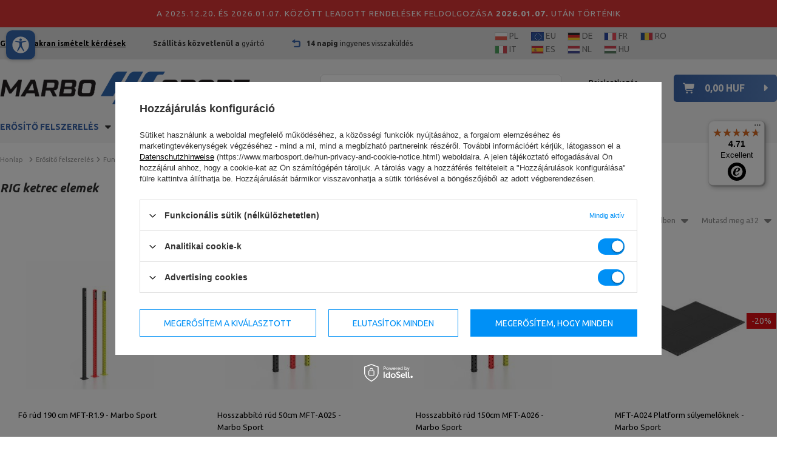

--- FILE ---
content_type: text/html; charset=utf-8
request_url: https://www.marbosport.hu/hun_m_Erosito-felszereles_Funkcionalis-kepzes_RIG-ketrec-elemek-5015.html
body_size: 23169
content:
<!DOCTYPE html>
<html lang="hu" ><head><meta name='viewport' content='user-scalable=no, initial-scale = 1.0, maximum-scale = 1.0, width=device-width'/> <link rel='preconnect' href='https://fonts.gstatic.com'> <link href="https://fonts.googleapis.com/css2?family=Ubuntu:ital,wght@0,300;0,400;0,500;0,700;1,300;1,400;1,500;1,700&display=swap" rel="stylesheet"> <link rel="stylesheet" href="https://use.typekit.net/mfe7xbz.css"> <link rel="preload" crossorigin="anonymous" as="font" href="/gfx/hun/fontello.woff?v=2"> <link rel="preload" crossorigin="anonymous" as="font" href="/gfx/hun/TacticSansExd-BlkIt.otf?v=2"><meta http-equiv="Content-Type" content="text/html; charset=utf-8"><meta http-equiv="X-UA-Compatible" content="IE=edge"><title>RIG ketrec elemek | Funkcionális képzés | Erősítő felszerelés | MarboSport.hu</title><meta name="description" content="RIG ketrec elemek | Erősítő felszerelés | Funkcionális képzés"><link rel="icon" href="/gfx/hun/favicon.ico"><meta name="theme-color" content="#0090f6"><meta name="msapplication-navbutton-color" content="#0090f6"><meta name="apple-mobile-web-app-status-bar-style" content="#0090f6"><link rel="stylesheet" type="text/css" href="/gfx/hun/style.css.gzip?r=1766146993"><script>
                        var app_shop = {
                            urls: {
                                prefix: 'data="/gfx/'.replace('data="', '') + 'hun/'
                            },
                            vars: {},
                            txt: {},
                            fn: {},
                            fnrun: {},
                            files: []
                        };
                    </script><meta name="robots" content="index,follow"><meta name="rating" content="general"><meta name="Author" content="www.marbosport.hu based on IdoSell - the best online selling solutions for your e-store (www.idosell.com/shop).">
<!-- Begin LoginOptions html -->

<style>
#client_new_social .service_item[data-name="service_Apple"]:before, 
#cookie_login_social_more .service_item[data-name="service_Apple"]:before,
.oscop_contact .oscop_login__service[data-service="Apple"]:before {
    display: block;
    height: 2.6rem;
    content: url('/gfx/standards/apple.svg?r=1743165583');
}
.oscop_contact .oscop_login__service[data-service="Apple"]:before {
    height: auto;
    transform: scale(0.8);
}
#client_new_social .service_item[data-name="service_Apple"]:has(img.service_icon):before,
#cookie_login_social_more .service_item[data-name="service_Apple"]:has(img.service_icon):before,
.oscop_contact .oscop_login__service[data-service="Apple"]:has(img.service_icon):before {
    display: none;
}
</style>

<!-- End LoginOptions html -->

<!-- Open Graph -->
<meta property="og:type" content="website"><meta property="og:url" content="https://www.marbosport.hu/hun_m_Erosito-felszereles_Funkcionalis-kepzes_RIG-ketrec-elemek-5015.html
"><meta property="og:title" content="RIG ketrec elemek | Funkcionális képzés | Erősítő felszerelés | MarboSport.hu"><meta property="og:description" content="RIG ketrec elemek | Erősítő felszerelés | Funkcionális képzés"><meta property="og:site_name" content="www.marbosport.hu"><meta property="og:locale" content="hu_HU"><meta property="og:image" content="https://www.marbosport.hu/hpeciai/f5873241b2b09f1796643b0a068e9f5b/pol_pl_Slup-glowny-190-cm-MFT-R1-9-Marbo-Sport-29188_1.jpg"><meta property="og:image:width" content="750"><meta property="og:image:height" content="750"><script >
window.dataLayer = window.dataLayer || [];
window.gtag = function gtag() {
dataLayer.push(arguments);
}
gtag('consent', 'default', {
'ad_storage': 'denied',
'analytics_storage': 'denied',
'ad_personalization': 'denied',
'ad_user_data': 'denied',
'wait_for_update': 500
});

gtag('set', 'ads_data_redaction', true);
</script><script id="iaiscript_1" data-requirements="W10=" data-ga4_sel="ga4script">
window.iaiscript_1 = `<${'script'}  class='google_consent_mode_update'>
gtag('consent', 'update', {
'ad_storage': 'granted',
'analytics_storage': 'granted',
'ad_personalization': 'granted',
'ad_user_data': 'granted'
});
</${'script'}>`;
</script>
<!-- End Open Graph -->
<link rel="next" href="https://www.marbosport.hu/hun_m_Erosito-felszereles_Funkcionalis-kepzes_RIG-ketrec-elemek-5015.html?counter=1"/>
<link rel="canonical" href="https://www.marbosport.hu/hun_m_Erosito-felszereles_Funkcionalis-kepzes_RIG-ketrec-elemek-5015.html" />

                <!-- Global site tag (gtag.js) -->
                <script  async src="https://www.googletagmanager.com/gtag/js?id=AW-16560027181"></script>
                <script >
                    window.dataLayer = window.dataLayer || [];
                    window.gtag = function gtag(){dataLayer.push(arguments);}
                    gtag('js', new Date());
                    
                    gtag('config', 'AW-16560027181', {"allow_enhanced_conversions":true});
gtag('config', 'G-5N5E24R34X');

                </script>
                <link rel="stylesheet" type="text/css" href="/data/designs/xsl/30_29/gfx/hun/custom.css?r=1766613609">            <!-- Google Tag Manager -->
                    <script >(function(w,d,s,l,i){w[l]=w[l]||[];w[l].push({'gtm.start':
                    new Date().getTime(),event:'gtm.js'});var f=d.getElementsByTagName(s)[0],
                    j=d.createElement(s),dl=l!='dataLayer'?'&l='+l:'';j.async=true;j.src=
                    'https://www.googletagmanager.com/gtm.js?id='+i+dl;f.parentNode.insertBefore(j,f);
                    })(window,document,'script','dataLayer','GTM-NWGCPLJK');</script>
            <!-- End Google Tag Manager -->
<!-- Begin additional html or js -->


<!--385|16|217| modified: 2025-06-23 10:39:31-->
<style>
    body.night-mode {
        background-color: #121212;
        color: #ffffff;
    }

    body.night-mode a {
        color: #80cbc4;
    }

    body.night-mode * {
        color: #ffffff !important;
    }

    body.night-mode #accessibility-panel {
        background-color: #1e1e1e;
        color: #e0e0e0 !important;
    }

    body.night-mode #accessibility-options button {
        background-color: #2c2c2c;
        color: #e0e0e0;
        border-top: 1px solid #444;
    }

    body.night-mode #accessibility-options button:hover,
    body.night-mode #accessibility-options button:focus {
        background-color: #3a3a3a;
    }

    body.colorblind-mode * {
        filter: grayscale(100%) contrast(120%);
    }

    #accessibility-panel {
        position: fixed;
        top: 50px;
        left: 10px;
        border-radius: 10px;
        background-color: #f0f0f0;
        box-shadow: 0 2px 5px rgba(0, 0, 0, 0.2);
        user-select: none;
        z-index: 10000;
    }

    #accessibility-toggle {
        width: 48px;
        height: 48px;
        font-size: 24px;
        border: none;
        background: #3668B0;
        color: white;
        border-radius: 10px;
        cursor: pointer;
        display: flex;
        align-items: center;
        justify-content: center;
    }

    body.night-mode #accessibility-toggle {
        background-color: #333;
        color: #fff;
    }

    body.high-contrast #accessibility-toggle {
        background-color: #000;
        color: #fff;
        border: 1px solid #fff;
    }

    #accessibility-options {
        display: none;
        flex-direction: column;
        background: white;
        border-radius: 0 0 10px 10px;
        overflow: hidden;
    }

    #accessibility-options.active {
        display: flex;
    }

    #accessibility-options button {
        background: none;
        border: none;
        padding: 10px 15px;
        font-size: 14px;
        text-align: left;
        cursor: pointer;
        border-top: 1px solid #ddd;
        transition: background-color 0.2s ease;
        width: 100%;
        display: flex;
        align-items: center;
        gap: 10px;
    }

    #accessibility-options button:hover,
    #accessibility-options button:focus {
        background-color: #e6f0ff;
        outline: none;
    }

    .images-hidden img {
        display: none !important;
    }

    .alt-placeholder {
        display: block;
        font-style: italic;
        color: #555;
        margin: 10px 0;
        background-color: White;
        padding: 4px;
    }

    .blue-filter::before {
        content: "";
        position: fixed;
        top: 0;
        left: 0;
        width: 100vw;
        height: 100vh;
        background: rgba(255, 77, 0, 0.1);
        z-index: 9999;
        pointer-events: none;
    }

    .accessible-font,
    .accessible-font * {
        font-family: Arial, Helvetica, sans-serif !important;
    }

    a.highlighted-link {
        background-color: yellow;
        border: 2px solid orange;
        color: black !important;
        padding: 2px 4px;
        border-radius: 3px;
        font-weight: bold;
    }

    .high-contrast * {
        background-color: #000 !important;
        color: #fff !important;
        border-color: #fff !important;
    }
</style>
<!--292|16|181-->
<style>
#special-message {
    background: #dd3737;
    color: white;
    font-size: 1.35rem;
    text-transform: uppercase;
    letter-spacing: 1px;
    padding: .5rem 0;
    line-height: 3.5rem;
    text-align: center;
}
#special-message a:hover {
    background: white;
    color: #dd3737;
}
#special-message a {
    display: inline-block;
    border: 2px solid white;
    border-radius: .4rem;
    color: white;
    text-transform: uppercase;
    padding: 0 1rem;
    margin-left: 2rem;
    text-decoration: none;
    font-weight: bold;
    font-size: 1.5rem;
    height: 3rem;
    line-height: 2.5rem;
    box-sizing: border-box;
    cursor: pointer;
}
#special-message .lewczyk-code{
    font-size: 1.5rem;
    height: 17px;
}
</style>
<!--303|16|183| modified: 2024-05-09 13:51:05-->
<style>
#legal-info{display:none !important;}
.widget_container_stars_badge > iframe{height:90px !important;}
@media only screen and (max-width:979px){#menu_contact .col-md-9 ul{text-align: center;}}
</style>
<!--339|16|192| modified: 2025-06-10 12:08:11-->
<!-- Google Tag Manager -->
<script>(function(w,d,s,l,i){w[l]=w[l]||[];w[l].push({'gtm.start':
new Date().getTime(),event:'gtm.js'});var f=d.getElementsByTagName(s)[0],
j=d.createElement(s),dl=l!='dataLayer'?'&l='+l:'';j.async=true;j.src=
'https://www.googletagmanager.com/gtm.js?id='+i+dl;f.parentNode.insertBefore(j,f);
})(window,document,'script','dataLayer','GTM-NWGCPLJK');</script>
<!-- End Google Tag Manager -->
<!--377|16|212| modified: 2025-01-17 14:19:44-->
<script>  (function () { 
    var _tsid = 'X12527A513B6A15BC5AC834F4E411E86C'; 
    _tsConfig = { 
      'yOffset': '360', /* offset from page bottom */
      'variant': 'reviews', /* reviews, default, custom, custom_reviews */
      'customElementId': '', /* required for variants custom and custom_reviews */
      'trustcardDirection': '', /* for custom variants: topRight, topLeft, bottomRight, bottomLeft */
      'customBadgeWidth': '', /* for custom variants: 40 - 90 (in pixels) */
      'customBadgeHeight': '', /* for custom variants: 40 - 90 (in pixels) */
      'disableResponsive': 'false', /* deactivate responsive behaviour */
      'disableTrustbadge': 'false', /* deactivate trustbadge */
    };
    var _ts = document.createElement('script');
    _ts.type = 'text/javascript'; 
    _ts.charset = 'utf-8'; 
    _ts.async = true; 
    _ts.src = 'https://widgets.trustedshops.com/js/' + _tsid + '.js'; 
    var __ts = document.getElementsByTagName('script')[0];
    __ts.parentNode.insertBefore(_ts, __ts);
  })();</script>

<!-- End additional html or js -->
</head><body>
<!-- Begin additional html or js -->


<!--340|16|192| modified: 2025-06-10 12:09:16-->
<!-- Google Tag Manager (noscript) -->
<noscript><iframe src="https://www.googletagmanager.com/ns.html?id=GTM-NWGCPLJK"
height="0" width="0" style="display:none;visibility:hidden"></iframe></noscript>
<!-- End Google Tag Manager (noscript) -->
<!--386|16|217| modified: 2025-10-27 11:15:48-->
<div id="accessibility-panel" aria-label="Akadálymentességi panel" role="region">
        <button id="accessibility-toggle" aria-haspopup="true" aria-expanded="false" aria-controls="accessibility-options"
                aria-label="Akadálymentesség"><img src="/data/include/cms/DOSTOSOWANIE/1.svg" alt="Akadálymentesség" width="32px"
                        height="32px"></button>
        <div id="accessibility-options" role="menu">
                <button onclick="changeFontSize(-10)"><img src="/data/include/cms/DOSTOSOWANIE/tminus.svg"
                                alt="Betűméret csökkentése" width="32px" height="32px"> Betűméret csökkentése</button>
                <button onclick="changeFontSize(0)"><img src="/data/include/cms/DOSTOSOWANIE/tzero.svg"
                                alt="Betűméret visszaállítása" width="32px" height="32px"> Betűméret alaphelyzetbe</button>
                <button onclick="changeFontSize(10)"><img src="/data/include/cms/DOSTOSOWANIE/tplus.svg"
                                alt="Betűméret növelése" width="32px" height="32px"> Betűméret növelése</button>
                <button onclick="toggleContrast()"><img src="/data/include/cms/DOSTOSOWANIE/kontrast.svg"
                                alt="Magas kontraszt" width="32px" height="32px"> Magas kontraszt mód</button>
                <button onclick="toggleImages()"><img src="/data/include/cms/DOSTOSOWANIE/tr.svg" alt="Képek elrejtése/megjelenítése"
                                width="32px" height="32px"> Képek elrejtése/megjelenítése</button>
                <button onclick="toggleBlueFilter()"><img src="/data/include/cms/DOSTOSOWANIE/bfiltr.svg"
                                alt="Kék szűrő" width="32px" height="32px"> Kék szűrő</button>
                <button onclick="toggleAccessibleFont()"><img src="/data/include/cms/DOSTOSOWANIE/bfont.svg"
                                alt="Olvashatóbb betűtípus" width="32px" height="32px"> Olvasható betűtípus</button>
                <button onclick="toggleNightMode()"><img src="/data/include/cms/DOSTOSOWANIE/dark2.svg" alt="Éjszakai mód"
                                width="32px" height="32px"> Éjszakai mód</button>
                <button onclick="toggleColorblindMode()"><img src="/data/include/cms/DOSTOSOWANIE/nocolor.svg"
                                alt="Színvak mód" width="32px" height="32px"> Színvak mód</button>
                <button onclick="toggleHighlightLinks()"><img src="/data/include/cms/DOSTOSOWANIE/link.svg"
                                alt="Hivatkozások kiemelése" width="32px" height="32px"> Hivatkozások kiemelése</button>
                <button onclick="resetSettings()"><img src="/data/include/cms/DOSTOSOWANIE/reset.svg"
                                alt="Beállítások visszaállítása" width="32px" height="32px"> Beállítások visszaállítása</button>
        </div>
</div>
<!--418|16|181| modified: 2025-12-19 10:04:23-->
<div id="special-messages--container">
    <div id="special-message">
        <div class="container">
            A 2025.12.20. és 2026.01.07. között leadott rendelések feldolgozása <strong>2026.01.07.</strong> után történik
        </div>
    </div>
</div>

<!-- End additional html or js -->
<script>
                    var script = document.createElement('script');
                    script.src = app_shop.urls.prefix + 'envelope.js';

                    document.getElementsByTagName('body')[0].insertBefore(script, document.getElementsByTagName('body')[0].firstChild);
                </script><div id="container" class="search_page container"><header class="d-flex flex-nowrap flex-md-wrap commercial_banner"><script class="ajaxLoad">
                app_shop.vars.vat_registered = "true";
                app_shop.vars.currency_format = "###,##0.";
                
                    app_shop.vars.currency_before_value = false;
                
                    app_shop.vars.currency_space = true;
                
                app_shop.vars.symbol = "HUF";
                app_shop.vars.id= "HUF";
                app_shop.vars.baseurl = "http://www.marbosport.hu/";
                app_shop.vars.sslurl= "https://www.marbosport.hu/";
                app_shop.vars.curr_url= "%2Fhun_m_Erosito-felszereles_Funkcionalis-kepzes_RIG-ketrec-elemek-5015.html";
                

                var currency_decimal_separator = ',';
                var currency_grouping_separator = ' ';

                
                    app_shop.vars.blacklist_extension = ["exe","com","swf","js","php"];
                
                    app_shop.vars.blacklist_mime = ["application/javascript","application/octet-stream","message/http","text/javascript","application/x-deb","application/x-javascript","application/x-shockwave-flash","application/x-msdownload"];
                
                    app_shop.urls.contact = "/contact-hun.html";
                </script><div id="viewType" style="display:none"></div><div id="menu_buttons" class="container"><div class="row menu_buttons_sub"><div class="menu_button_wrapper col-12"><style>
    .icon_contact_phone:before {
        content: "\E896";
        content: "\e927";
        font-family: FontAwesome;
        color: #3A64A9;
    }

    .eu:before {
        content: url(/data/include/cms/bannery/ue.png);
    }

    .icon_contact_phone a {
        text-decoration: none;
    }

    .top_bar ul.benefits {
        border: none;
        margin-top: 10px;
        margin-left: 45px !important;
    }

    .top_bar ul.languages {
        margin-left: auto;
    }

    .languages a {
        font-weight: bold;
        text-decoration: none;
    }

    .languages a:hover {
        color: #3A64A9
    }

    .field {
        float: left;
        width: 55px;
        height: 14px;
        margin-left: 5px;
        opacity: 0.8;
        margin-bottom: 5px;
        margin-top: 3px;
    }

    .field:hover {
        opacity: 1;
        color: #333;


    }

    #flag-pl {
        width: 21px;
        height: 14px;
        background-image: url('/data/include/cms/ELEMENTY/flags/pol.png');
        float: left;
        background-attachment: local;
        background-repeat: no-repeat;
    }


    #flag-eu {
        width: 21px;
        height: 14px;
        background-image: url('/data/include/cms/bannery/ue.png');
        float: left;
        background-attachment: local;
        background-repeat: no-repeat;
    }


    #flag-de {
        width: 21px;
        height: 14px;
        background-image: url('/data/include/cms/ELEMENTY/flags/ger.png');
        float: left;
        background-attachment: local;
        background-repeat: no-repeat;
    }

    #flag-fr {
        width: 21px;
        height: 14px;
        background-image: url('/data/include/cms/ELEMENTY/flags/fre.png');
        float: left;
        background-attachment: local;
        background-repeat: no-repeat;
    }


    #flag-it {
        width: 21px;
        height: 14px;
        background-image: url('/data/include/cms/ELEMENTY/flags/ita.png');
        float: left;
        background-attachment: local;
        background-repeat: no-repeat;
    }

    #flag-es {
        width: 21px;
        height: 14px;
        background-image: url('/data/include/cms/ELEMENTY/flags/spa.png');
        float: left;
        background-attachment: local;
        background-repeat: no-repeat;
    }

    #flag-nl {
        width: 21px;
        height: 14px;
        background-image: url('/data/include/cms/ELEMENTY/flags/dut.png');
        float: left;
        background-attachment: local;
        background-repeat: no-repeat;
    }

    #flag-hu {
        width: 21px;
        height: 14px;
        background-image: url('/data/include/cms/ELEMENTY/flags/hun.png');
        float: left;
        background-attachment: local;
        background-repeat: no-repeat;
    }


    #flag-ro {
        width: 21px;
        height: 14px;
        background-image: url('/data/include/cms/ELEMENTY/flags/rum.png');
        float: left;
        background-attachment: local;
        background-repeat: no-repeat;
    }

    .country {

        width: 34px;
        height: 14px;
        float: left;
        font-size: 1.4rem;
        line-height: 0.95;
        color: #555;

    }

    .icon_contact_phone li {
        padding: 0px 0px 0px 10px;
        width: 100%;
    }
    .icon_contact_phone {
        margin: 0px 0px 0px 20px;
        
    }

    .icon_contact_phone a {
        display: inline-block;
        width: 100%;
    }
</style>
<div class="top_bar">
    <ul class="contact">
        <li>
            <a href="/FAQ-chelp-hun-290.html" rel="nofollow"><strong>GYIK - Gyakran ismételt kérdések</strong></a>
        </li>
    </ul>
    <ul class="benefits">
        <li class="service">
            <div><strong>Szállítás közvetlenül a</strong> gyártó</div>
        </li>
        <li class="return">
            <div><strong>14 napig</strong> ingyenes visszaküldés</div>
        </li>
    </ul>


    <div style="margin-left:130px;">

        <a href="https://www.marbo-sport.pl/">
            <div class="field">
                <div id="flag-pl"></div>
                <div class="country">&nbsp;PL</div>
                <div style="clear:both;"></div>
            </div>
        </a>

        <a href="https://www.marbosport.eu/">
            <div class="field">
                <div id="flag-eu"></div>
                <div class="country">&nbsp;EU</div>
                <div style="clear:both;"></div>
            </div>
        </a>

        <a href="https://www.marbosport.de/">
            <div class="field">
                <div id="flag-de"></div>
                <div class="country">&nbsp;DE</div>
                <div style="clear:both;"></div>
            </div>
        </a>

        <a href="https://www.marbosport.fr/">
            <div class="field">
                <div id="flag-fr"></div>
                <div class="country">&nbsp;FR</div>
                <div style="clear:both;"></div>
            </div>
        </a>


        <a href="https://www.marbosport.ro/">
            <div class="field">
                <div id="flag-ro"></div>
                <div class="country">&nbsp;RO</div>
                <div style="clear:both;"></div>
            </div>
        </a>

        <div style="clear:both;"></div>


        <a href="https://www.marbosport.it/">
            <div class="field">
                <div id="flag-it"></div>
                <div class="country">&nbsp;IT</div>
                <div style="clear:both;"></div>
            </div>
        </a>

        <a href="https://www.marbosport.es/">
            <div class="field">
                <div id="flag-es"></div>
                <div class="country">&nbsp;ES</div>
                <div style="clear:both;"></div>
            </div>
        </a>

        <a href="https://www.marbosport.nl/">
            <div class="field">
                <div id="flag-nl"></div>
                <div class="country">&nbsp;NL</div>
                <div style="clear:both;"></div>
            </div>
        </a>

        <a href="https://www.marbosport.hu/">
            <div class="field">
                <div id="flag-hu"></div>
                <div class="country">&nbsp;HU</div>
                <div style="clear:both;"></div>
            </div>
        </a>

        <div style="clear:both;"></div>


    </div>



</div>
</div></div></div><div id="logo" class="col-md-3 col-lg-4 d-flex align-items-center"><a href="https://www.marbosport.hu/" target="_self"><img src="/data/gfx/mask/hun/logo_16_big.png" alt="" width="1049" height="136"></a></div><form action="https://www.marbosport.hu/search.php" method="get" id="menu_search" class="col-md-4"><label class="d-md-none"><i class="icon-search"></i></label><div><div class="form-group"><input id="menu_search_text" type="text" name="text" class="catcomplete" placeholder="Mit keres?"></div><button type="submit"><i class="icon-search"></i></button><a href="https://www.marbosport.hu/searching.php" title=""><i class="icon-remove d-md-none"></i></a></div></form><div id="menu_settings" class="col-md-2 px-0 px-md-5 d-flex align-items-center justify-content-center justify-content-lg-end"><div id="menu_additional"><a rel="nofollow" class="account_link" href="https://www.marbosport.hu/login.php">Bejelentkezés</a><a rel="nofollow" href="/basketedit.php?mode=2" class="wishlist_link">Vásárlási lista<span>0</span></a></div></div><div id="menu_basket" class="col-md-2 px-0 px-md-3"><a href="https://www.marbosport.hu/basketedit.php?mode=1"><strong>0,00 HUF</strong><span class="badge badge-info"></span></a><div class="d-none"><a class="wishes_link link" href="https://www.marbosport.hu/basketedit.php?mode=2" rel="nofollow" title=""><span>(0)</span></a><a class="basket_link link" href="https://www.marbosport.hu/basketedit.php?mode=1" rel="nofollow" title=""></a></div></div><nav id="menu_categories" class="col-md-12 px-0 wide"><button type="button" class="navbar-toggler"><i class="icon-reorder"></i></button><div class="navbar-collapse" id="menu_navbar"><ul class="navbar-nav"><li class="nav-item active"><a  href="/hun_m_Erosito-felszereles-4994.html" target="_self" title="Erősítő felszerelés" class="nav-link active" >Erősítő felszerelés</a><ul class="navbar-subnav"><li class="nav-item"><a class="nav-link" href="/hun_m_Erosito-felszereles_Gyakorlatkeszletek-5017.html" target="_self">Gyakorlatkészletek</a><ul class="navbar-subsubnav"><li class="nav-item"><a class="nav-link" href="/hun_m_Erosito-felszereles_Gyakorlatkeszletek_Gyakorlatkeszletek-5018.html" target="_self">Gyakorlatkészletek</a></li></ul></li><li class="nav-item"><a class="nav-link" href="/hun_m_Erosito-felszereles_Edzopadok-4995.html" target="_self">Edzőpadok</a><ul class="navbar-subsubnav"><li class="nav-item"><a class="nav-link" href="/hun_m_Erosito-felszereles_Edzopadok_Edzopadok-4996.html" target="_self">Edzőpadok</a></li><li class="nav-item"><a class="nav-link" href="/hun_m_Erosito-felszereles_Edzopadok_Huzo-padok-4997.html" target="_self">Húzó padok</a></li><li class="nav-item"><a class="nav-link" href="/hun_m_Erosito-felszereles_Edzopadok_Pad-tartozekok-4998.html" target="_self">Pad tartozékok</a></li></ul></li><li class="nav-item"><a class="nav-link" href="/hun_m_Erosito-felszereles_Multifunkcios-gepek-5000.html" target="_self">Multifunkciós gépek</a><ul class="navbar-subsubnav"><li class="nav-item"><a class="nav-link" href="/hun_m_Erosito-felszereles_Multifunkcios-gepek_Gepek-sulyhalmazzal-5002.html" target="_self">Gépek súlyhalmazzal</a></li><li class="nav-item"><a class="nav-link" href="/hun_m_Erosito-felszereles_Multifunkcios-gepek_Szabadsulyos-gepek-5001.html" target="_self">Szabadsúlyos gépek</a></li><li class="nav-item"><a class="nav-link" href="/hun_m_Erosito-felszereles_Multifunkcios-gepek_Egyeb-gepek-5003.html" target="_self">Egyéb gépek</a></li></ul></li><li class="nav-item"><a class="nav-link" href="/hun_m_Erosito-felszereles_Edzoeszkozok-5019.html" target="_self">Edzőeszközök</a><ul class="navbar-subsubnav"><li class="nav-item"><a class="nav-link" href="/hun_m_Erosito-felszereles_Edzoeszkozok_Huzodzkodo-rud-5020.html" target="_self">Húzódzkodó rúd</a></li><li class="nav-item"><a class="nav-link" href="/hun_m_Erosito-felszereles_Edzoeszkozok_Dip-allomasok-5022.html" target="_self">Dip állomások</a></li><li class="nav-item"><a class="nav-link" href="/hun_m_Erosito-felszereles_Edzoeszkozok_Sulyzo-allvanyok-5023.html" target="_self">Súlyzó állványok</a></li><li class="nav-item"><a class="nav-link" href="/hun_m_Erosito-felszereles_Edzoeszkozok_Smith-gepek-5024.html" target="_self">Smith gépek</a></li><li class="nav-item"><a class="nav-link" href="/hun_m_Erosito-felszereles_Edzoeszkozok_Gym-liftek-5025.html" target="_self">Gym liftek</a></li></ul></li><li class="nav-item"><a class="nav-link" href="/hun_m_Erosito-felszereles_Edzesi-kiegeszitok-5004.html" target="_self">Edzési kiegészítők</a><ul class="navbar-subsubnav"><li class="nav-item"><a class="nav-link" href="/hun_m_Erosito-felszereles_Edzesi-kiegeszitok_Lat-pulldown-kiegeszitok-5005.html" target="_self">Lat pulldown kiegészítők</a></li></ul></li><li class="nav-item"><a class="nav-link" href="/hun_m_Erosito-felszereles_Erosito-eszkozok-padloja-5010.html" target="_self">Erősítő eszközök padlója</a><ul class="navbar-subsubnav"><li class="nav-item"><a class="nav-link" href="/hun_m_Erosito-felszereles_Erosito-eszkozok-padloja_Szonyeg-az-edzo-keszulekek-alatt-5011.html" target="_self">Szőnyeg az edző készülékek alatt</a></li></ul></li><li class="nav-item active"><a class="nav-link active" href="/hun_m_Erosito-felszereles_Funkcionalis-kepzes-5013.html" target="_self">Funkcionális képzés</a><ul class="navbar-subsubnav"><li class="nav-item"><a class="nav-link" href="/hun_m_Erosito-felszereles_Funkcionalis-kepzes_Ketrecek-es-rigs-5014.html" target="_self">Ketrecek és rigs</a></li><li class="nav-item active"><a class="nav-link active" href="/hun_m_Erosito-felszereles_Funkcionalis-kepzes_RIG-ketrec-elemek-5015.html" target="_self">RIG ketrec elemek</a></li><li class="nav-item"><a class="nav-link" href="/hun_m_Erosito-felszereles_Funkcionalis-kepzes_Funkcionalis-edzes-kiegeszitok-5016.html" target="_self">Funkcionális edzés kiegészítők</a></li><li class="nav-item"><a class="nav-link" href="/hun_m_Erosito-felszereles_Funkcionalis-kepzes_Sulyozott-edzozsakok-6328.html" target="_self">Súlyozott edzőzsákok</a></li></ul></li></ul></li><li class="nav-item"><a  href="/hun_m_Rud-es-suly-lemezek-5031.html" target="_self" title="Rúd és súly lemezek" class="nav-link" >Rúd és súly lemezek</a><ul class="navbar-subnav"><li class="nav-item"><a class="nav-link" href="/hun_m_Rud-es-suly-lemezek_Rudak-es-sulyzok-5032.html" target="_self">Rudak és súlyzók</a><ul class="navbar-subsubnav"><li class="nav-item"><a class="nav-link" href="/hun_m_Rud-es-suly-lemezek_Rudak-es-sulyzok_Szabvanyos-sulyzorudak-5033.html" target="_self">Szabványos súlyzórudak</a></li><li class="nav-item"><a class="nav-link" href="/hun_m_Rud-es-suly-lemezek_Rudak-es-sulyzok_Olimpiai-rud-5034.html" target="_self">Olimpiai rúd</a></li><li class="nav-item"><a class="nav-link" href="/hun_m_Rud-es-suly-lemezek_Rudak-es-sulyzok_Fitness-sulyzok-5035.html" target="_self">Fitness súlyzók</a></li><li class="nav-item"><a class="nav-link" href="/hun_m_Rud-es-suly-lemezek_Rudak-es-sulyzok_Rogzitett-sulyzok-5036.html" target="_self">Rögzített súlyzók</a></li></ul></li><li class="nav-item"><a class="nav-link" href="/hun_m_Rud-es-suly-lemezek_Tartozekok-sulyzorudakhoz-5037.html" target="_self">Tartozékok súlyzórudakhoz</a><ul class="navbar-subsubnav"><li class="nav-item"><a class="nav-link" href="/hun_m_Rud-es-suly-lemezek_Tartozekok-sulyzorudakhoz_Szabvanyos-bilincsek-5038.html" target="_self">Szabványos bilincsek</a></li></ul></li><li class="nav-item"><a class="nav-link" href="/hun_m_Rud-es-suly-lemezek_Sulyzo-lemezek-5041.html" target="_self">Súlyzó lemezek</a><ul class="navbar-subsubnav"><li class="nav-item"><a class="nav-link" href="/hun_m_Rud-es-suly-lemezek_Sulyzo-lemezek_Standard-sulytanyerok-5042.html" target="_self">Standard súlytányérok</a></li><li class="nav-item"><a class="nav-link" href="/hun_m_Rud-es-suly-lemezek_Sulyzo-lemezek_Olimpiai-sulylemezek-5043.html" target="_self">Olimpiai súlylemezek</a></li></ul></li><li class="nav-item"><a class="nav-link" href="/hun_m_Rud-es-suly-lemezek_Sulyzok-5045.html" target="_self">Súlyzók</a><ul class="navbar-subsubnav"><li class="nav-item"><a class="nav-link" href="/hun_m_Rud-es-suly-lemezek_Sulyzok_Fitness-sulyzok-5048.html" target="_self">Fitness súlyzók</a></li><li class="nav-item"><a class="nav-link" href="/hun_m_Rud-es-suly-lemezek_Sulyzok_HEX-kezisulyzok-6316.html" target="_self">HEX kézisúlyzók</a></li></ul></li><li class="nav-item"><a class="nav-link" href="/hun_m_Rud-es-suly-lemezek_Sulyzolemezek-keszletei-5060.html" target="_self">Súlyzólemezek készletei</a><ul class="navbar-subsubnav"><li class="nav-item"><a class="nav-link" href="/hun_m_Rud-es-suly-lemezek_Sulyzolemezek-keszletei_Standard-sulylemez-keszletek-5061.html" target="_self">Standard súlylemez készletek</a></li><li class="nav-item"><a class="nav-link" href="/hun_m_Rud-es-suly-lemezek_Sulyzolemezek-keszletei_Olimpiai-sulylemez-keszletek-5062.html" target="_self">Olimpiai súlylemez készletek</a></li><li class="nav-item"><a class="nav-link" href="/hun_m_Rud-es-suly-lemezek_Sulyzolemezek-keszletei_Rogzitett-sulyzokeszletek-5063.html" target="_self">Rögzített súlyzókészletek</a></li></ul></li><li class="nav-item"><a class="nav-link" href="/hun_m_Rud-es-suly-lemezek_Kettlebell-5049.html" target="_self">Kettlebell</a><ul class="navbar-subsubnav"><li class="nav-item"><a class="nav-link" href="/hun_m_Rud-es-suly-lemezek_Kettlebell_Vinyl-kettlebell-5050.html" target="_self">Vinyl kettlebell</a></li></ul></li><li class="nav-item"><a class="nav-link" href="/hun_m_Rud-es-suly-lemezek_Allvanyok-5056.html" target="_self">Állványok</a><ul class="navbar-subsubnav"><li class="nav-item"><a class="nav-link" href="/hun_m_Rud-es-suly-lemezek_Allvanyok_Allvanyok-sulyzokkal-5057.html" target="_self">Állványok súlyzókkal</a></li><li class="nav-item"><a class="nav-link" href="/hun_m_Rud-es-suly-lemezek_Allvanyok_Rud-allvanyok-5058.html" target="_self">Rúd állványok</a></li><li class="nav-item"><a class="nav-link" href="/hun_m_Rud-es-suly-lemezek_Allvanyok_Sulyzotanyerok-allvanyok-5059.html" target="_self">Súlyzótányérok állványok</a></li></ul></li></ul></li><li class="nav-item"><a  href="/hun_m_Fitness-berendezesek-4946.html" target="_self" title="Fitness berendezések" class="nav-link" >Fitness berendezések</a><ul class="navbar-subnav"><li class="nav-item"><a class="nav-link" href="/hun_m_Fitness-berendezesek_Fitnesz-edzes-4950.html" target="_self">Fitnesz edzés</a><ul class="navbar-subsubnav"><li class="nav-item"><a class="nav-link" href="/hun_m_Fitness-berendezesek_Fitnesz-edzes_Step-paddos-4951.html" target="_self">Step paddos </a></li><li class="nav-item"><a class="nav-link" href="/hun_m_Fitness-berendezesek_Fitnesz-edzes_Gyakorlo-gorgok-4954.html" target="_self">Gyakorló görgők</a></li><li class="nav-item"><a class="nav-link" href="/hun_m_Fitness-berendezesek_Fitnesz-edzes_Gumi-es-latex-szalagok-4955.html" target="_self">Gumi és latex szalagok</a></li></ul></li><li class="nav-item"><a class="nav-link" href="/hun_m_Fitness-berendezesek_Gyakorlo-labdak-4966.html" target="_self">Gyakorló labdák</a><ul class="navbar-subsubnav"><li class="nav-item"><a class="nav-link" href="/hun_m_Fitness-berendezesek_Gyakorlo-labdak_Orvosi-labdak-4969.html" target="_self">Orvosi labdák</a></li></ul></li><li class="nav-item"><a class="nav-link" href="/hun_m_Fitness-berendezesek_Szonyegek-es-matracok-4947.html" target="_self">Szőnyegek és matracok</a><ul class="navbar-subsubnav"><li class="nav-item"><a class="nav-link" href="/hun_m_Fitness-berendezesek_Szonyegek-es-matracok_Gyakorloszonyegek-4949.html" target="_self">Gyakorlószőnyegek</a></li><li class="nav-item"><a class="nav-link" href="/hun_m_Fitness-berendezesek_Szonyegek-es-matracok_Gimnasztikai-matracok-4948.html" target="_self">Gimnasztikai matracok</a></li></ul></li><li class="nav-item"><a class="nav-link" href="/hun_m_Fitness-berendezesek_Gimnasztikai-letrak-4975.html" target="_self">Gimnasztikai létrák</a><ul class="navbar-subsubnav"><li class="nav-item"><a class="nav-link" href="/hun_m_Fitness-berendezesek_Gimnasztikai-letrak_Gimnasztikai-letrak-4976.html" target="_self">Gimnasztikai létrák</a></li></ul></li><li class="nav-item"><a class="nav-link" href="/hun_m_Fitness-berendezesek_Kuzdosportok-4989.html" target="_self">Küzdősportok</a><ul class="navbar-subsubnav"><li class="nav-item"><a class="nav-link" href="/hun_m_Fitness-berendezesek_Kuzdosportok_Bokszzsakok-4990.html" target="_self">Bokszzsákok</a></li><li class="nav-item"><a class="nav-link" href="/hun_m_Fitness-berendezesek_Kuzdosportok_Harcmuveszeti-kiegeszitok-4993.html" target="_self">Harcművészeti kiegészítők</a></li></ul></li></ul></li><li class="nav-item"><a  href="/hun_m_Kulteri-5065.html" target="_self" title="Kültéri" class="nav-link" >Kültéri</a></li></ul></div></nav></header><div id="layout" class="row clearfix "><aside class="col-3"><div class="setMobileGrid" data-item="#menu_navbar"></div><div class="setMobileGrid" data-item="#menu_navbar3" data-ismenu1="true"></div><div class="setMobileGrid" data-item="#menu_blog"></div><div class="login_menu_block d-lg-none" id="login_menu_block"><a class="sign_in_link" href="/login.php" title=""><i class="icon-user"></i><span>Bejelentkezés</span></a><a class="registration_link" href="/client-new.php?register" title=""><i class="icon-lock"></i><span>Regisztráljon a  címen.</span></a><div class="setMobileGrid" data-item="#menu_settings"></div><a rel="nofollow" class="order_status_link" href="/order-open.php" title=""><i class="icon-menu-2"></i><span>Ellenőrizze a rendelés státuszát</span></a></div><div class="faq_link__wrapper"><a class="faq_link" href="/Jak-zlozyc-zamowienie-chelp-pol-68.html" title=""><i class="icon-question-1"></i><span>Gyakran ismételt kérdések</span></a></div><div class="chat_link__wrapper"><a class="chat_link" href="#" title=""><i class="icon-chat-2"></i><span>Beszéljen velünk</span></a></div><div class="setMobileGrid" data-item="#Filters"></div><div id="menu_categories2" class="mb-4"><a class="menu_categories_label menu_go_up" href="/hun_m_Erosito-felszereles_Funkcionalis-kepzes-5013.html">Funkcionális képzés</a><ul><li><a href="/hun_m_Erosito-felszereles_Funkcionalis-kepzes_Ketrecek-es-rigs-5014.html" target="_self">Ketrecek és rigs</a></li><li><a href="/hun_m_Erosito-felszereles_Funkcionalis-kepzes_RIG-ketrec-elemek-5015.html" target="_self" class="active">RIG ketrec elemek</a></li><li><a href="/hun_m_Erosito-felszereles_Funkcionalis-kepzes_Funkcionalis-edzes-kiegeszitok-5016.html" target="_self">Funkcionális edzés kiegészítők</a></li><li><a href="/hun_m_Erosito-felszereles_Funkcionalis-kepzes_Sulyozott-edzozsakok-6328.html" target="_self">Súlyozott edzőzsákok</a></li></ul></div></aside><div id="content" class="col-12"><div class="breadcrumbs col-md-12"><div class="back_button"><button id="back_button"><i class="icon-angle-left"></i>Vissza</button></div><div class="list_wrapper"><ol><li class="bc-main"><span><a href="/">Honlap</a></span></li><li class="bc-item-1"><a href="/hun_m_Erosito-felszereles-4994.html">Erősítő felszerelés</a></li><li class="bc-item-2"><a href="/hun_m_Erosito-felszereles_Funkcionalis-kepzes-5013.html">Funkcionális képzés</a></li><li class="bc-active bc-item-3"><span>RIG ketrec elemek</span></li></ol></div></div><div class="search_categoriesdescription"><h1 class="big_label">RIG ketrec elemek</h1><span class="navigation_total">( termékek száma:<b>44</b> )
            </span></div><div id="paging_setting_top" class="s_paging"><form class="s_paging__item --sort" action="/settings.php"><select class="s_paging__select --order --small-md" id="select_top_sort" name="sort_order"><option value="name-a" class="option_name-a">Rendezés név szerint felfelé haladva</option><option value="name-d" class="option_name-d">Rendezés név szerint csökkenő sorrendben</option><option value="price-a" class="option_price-a">Rendezés ár szerint növekvő</option><option value="price-d" class="option_price-d">Rendezés ár szerint csökkenő sorrendben</option><option value="date-a" class="option_date-a">Rendezés dátum szerint növekvő sorrendben</option><option value="date-d" class="option_date-d" selected>Rendezés dátum szerint csökkenő sorrendben</option></select></form><form class="s_paging__item --portions d-none d-md-block" action="/settings.php"><select class="s_paging__select --portions --small-md" id="select_top_portions" name="portions"><option value="32" selected>Mutasd meg a32</option><option value="64">Mutasd meg a64</option></select></form><ul class="s_paging__item pagination d-none d-sm-flex mb-2 mb-sm-3"><li class="pagination__element --prev --disabled"><span class="pagination__link"></span></li><li class="pagination__element --item --active"><span class="pagination__link">1</span></li><li class="pagination__element --item"><a class="pagination__link" href="/hun_m_Erosito-felszereles_Funkcionalis-kepzes_RIG-ketrec-elemek-5015.html?counter=1">2</a></li><li class="pagination__element --next --button"><a class="pagination__link" href="/hun_m_Erosito-felszereles_Funkcionalis-kepzes_RIG-ketrec-elemek-5015.html?counter=1"></a><a class="pagination__button --next btn --secondary --solid --icon-right icon-angle-right d-md-none" href="/hun_m_Erosito-felszereles_Funkcionalis-kepzes_RIG-ketrec-elemek-5015.html?counter=1">Következő oldal</a></li></ul></div><section id="search" class="search products d-flex flex-wrap mb-2 mb-sm-3"><div class="product col-6 col-sm-4 col-md-3 --sizes" data-product_id="29188"><div class="product__sub"><span class="discount-percent">-20%</span><div class="product__sub__sub"><div class="product__icon__wrapper"><a class="product__icon d-flex justify-content-center align-items-center" data-product-id="29188" data-enclosure="/hpeciai/33acd4ce009c46e441c099fc1d6ff8a4/hun_pm_Fo-rud-190-cm-MFT-R1-9-Marbo-Sport-29188_2.jpg" href="https://www.marbosport.hu/product-hun-29188-Fo-rud-190-cm-MFT-R1-9-Marbo-Sport.html" title="Fő rúd 190 cm MFT-R1.9 - Marbo Sport"><img src="/gfx/ger/loader.gif?r=1766146993" class="b-lazy" data-src-small="/hpeciai/9e15cf09f1369223181e5b6b19033a7c/hun_is_Fo-rud-190-cm-MFT-R1-9-Marbo-Sport-29188.jpg" data-src="/hpeciai/9e15cf09f1369223181e5b6b19033a7c/hun_il_Fo-rud-190-cm-MFT-R1-9-Marbo-Sport-29188.jpg" alt="Fő rúd 190 cm MFT-R1.9 - Marbo Sport"></a></div><div class="product__name__wrapper"><h3><a class="product__name" href="https://www.marbosport.hu/product-hun-29188-Fo-rud-190-cm-MFT-R1-9-Marbo-Sport.html" title="Fő rúd 190 cm MFT-R1.9 - Marbo Sport">Fő rúd 190 cm MFT-R1.9 - Marbo Sport</a></h3></div><div class="product__prices__wrapper"><div class="product__prices"><span class="omnibus-price">
                                                                    A termék legalacsonyabb ára az elmúlt 30 napban: 46 729,00 HUF</span><del class="price --max">58 411,00 HUF</del><strong class="price">46 729,00 HUF</strong></div><div class="product__availability"><div class="product__availability__status"><img class="product__availability__status__gfx" src="/data/lang/hun/available_graph/graph_16_4.png"></div><div class="tooltip_wrapper"><span class="tooltip_icon"><i class="icon-question-1"></i></span><div class="product__availability__status__description tooltipContent">Azonnal elérhető, nagy mennyiségben raktáron</div></div></div></div><div class="product__compare --has-child"><a class="product__compare_item --add btn" rel="nofollow" href="https://www.marbosport.hu/settings.php?comparers=add&amp;product=29188" title="Kattintson ide a termék összehasonlításhoz való hozzáadásához">+ Az összehasonlító listához</a></div></div><div class="product__details"><div class="product__sizes"><span class="product__size">matt fekete</span><span class="product__size">vörös fény</span><span class="product__size">mészfény</span><span class="product__size">sárga fényes</span></div></div></div></div><div class="product col-6 col-sm-4 col-md-3 --sizes" data-product_id="28683"><div class="product__sub"><span class="discount-percent">-20%</span><div class="product__sub__sub"><div class="product__icon__wrapper"><a class="product__icon d-flex justify-content-center align-items-center" data-product-id="28683" data-enclosure="/hpeciai/0edeeb0dd2fef9acda45746bbfcb659f/hun_pm_Hosszabbito-rud-50cm-MFT-A025-Marbo-Sport-28683_2.jpg" href="https://www.marbosport.hu/product-hun-28683-Hosszabbito-rud-50cm-MFT-A025-Marbo-Sport.html" title="Hosszabbító rúd 50cm MFT-A025 - Marbo Sport"><img src="/gfx/ger/loader.gif?r=1766146993" class="b-lazy" data-src-small="/hpeciai/3b598874e6e65f024ee7ce58bbeb6dc8/hun_is_Hosszabbito-rud-50cm-MFT-A025-Marbo-Sport-28683.jpg" data-src="/hpeciai/3b598874e6e65f024ee7ce58bbeb6dc8/hun_il_Hosszabbito-rud-50cm-MFT-A025-Marbo-Sport-28683.jpg" alt="Hosszabbító rúd 50cm MFT-A025 - Marbo Sport"></a></div><div class="product__name__wrapper"><h3><a class="product__name" href="https://www.marbosport.hu/product-hun-28683-Hosszabbito-rud-50cm-MFT-A025-Marbo-Sport.html" title="Hosszabbító rúd 50cm MFT-A025 - Marbo Sport">Hosszabbító rúd 50cm MFT-A025 - Marbo Sport</a></h3></div><div class="product__prices__wrapper"><div class="product__prices"><span class="omnibus-price">
                                                                    A termék legalacsonyabb ára az elmúlt 30 napban: 29 954,00 HUF</span><del class="price --max">37 443,00 HUF</del><strong class="price">29 954,00 HUF</strong></div><div class="product__availability"><div class="product__availability__status"><img class="product__availability__status__gfx" src="/data/lang/hun/available_graph/graph_16_4.png"></div><div class="tooltip_wrapper"><span class="tooltip_icon"><i class="icon-question-1"></i></span><div class="product__availability__status__description tooltipContent">Azonnal elérhető, nagy mennyiségben raktáron</div></div></div></div><div class="product__compare --has-child"><a class="product__compare_item --add btn" rel="nofollow" href="https://www.marbosport.hu/settings.php?comparers=add&amp;product=28683" title="Kattintson ide a termék összehasonlításhoz való hozzáadásához">+ Az összehasonlító listához</a></div></div><div class="product__details"><div class="product__sizes"><span class="product__size">matt fekete</span><span class="product__size">vörös fény</span><span class="product__size">mészfény</span><span class="product__size">sárga fényes</span><span class="product__size">antracit</span><span class="product__size">ezüstfény</span></div></div></div></div><div class="product col-6 col-sm-4 col-md-3 --sizes" data-product_id="28682"><div class="product__sub"><span class="discount-percent">-20%</span><div class="product__sub__sub"><div class="product__icon__wrapper"><a class="product__icon d-flex justify-content-center align-items-center" data-product-id="28682" data-enclosure="/hpeciai/0edeeb0dd2fef9acda45746bbfcb659f/hun_pm_Hosszabbito-rud-150cm-MFT-A026-Marbo-Sport-28682_2.jpg" href="https://www.marbosport.hu/product-hun-28682-Hosszabbito-rud-150cm-MFT-A026-Marbo-Sport.html" title="Hosszabbító rúd 150cm MFT-A026 - Marbo Sport"><img src="/gfx/ger/loader.gif?r=1766146993" class="b-lazy" data-src-small="/hpeciai/3b598874e6e65f024ee7ce58bbeb6dc8/hun_is_Hosszabbito-rud-150cm-MFT-A026-Marbo-Sport-28682.jpg" data-src="/hpeciai/3b598874e6e65f024ee7ce58bbeb6dc8/hun_il_Hosszabbito-rud-150cm-MFT-A026-Marbo-Sport-28682.jpg" alt="Hosszabbító rúd 150cm MFT-A026 - Marbo Sport"></a></div><div class="product__name__wrapper"><h3><a class="product__name" href="https://www.marbosport.hu/product-hun-28682-Hosszabbito-rud-150cm-MFT-A026-Marbo-Sport.html" title="Hosszabbító rúd 150cm MFT-A026 - Marbo Sport">Hosszabbító rúd 150cm MFT-A026 - Marbo Sport</a></h3></div><div class="product__prices__wrapper"><div class="product__prices"><span class="omnibus-price">
                                                                    A termék legalacsonyabb ára az elmúlt 30 napban: 65 900,00 HUF</span><del class="price --max">82 374,00 HUF</del><strong class="price">65 900,00 HUF</strong></div><div class="product__availability"><div class="product__availability__status"><img class="product__availability__status__gfx" src="/data/lang/hun/available_graph/graph_16_4.png"></div><div class="tooltip_wrapper"><span class="tooltip_icon"><i class="icon-question-1"></i></span><div class="product__availability__status__description tooltipContent">Azonnal elérhető, nagy mennyiségben raktáron</div></div></div></div><div class="product__compare --has-child"><a class="product__compare_item --add btn" rel="nofollow" href="https://www.marbosport.hu/settings.php?comparers=add&amp;product=28682" title="Kattintson ide a termék összehasonlításhoz való hozzáadásához">+ Az összehasonlító listához</a></div></div><div class="product__details"><div class="product__sizes"><span class="product__size">matt fekete</span><span class="product__size">vörös fény</span><span class="product__size">mészfény</span><span class="product__size">sárga fényes</span><span class="product__size">antracit</span><span class="product__size">ezüstfény</span></div></div></div></div><div class="product col-6 col-sm-4 col-md-3" data-product_id="28274"><div class="product__sub"><span class="discount-percent">-20%</span><div class="product__sub__sub"><div class="product__icon__wrapper"><a class="product__icon d-flex justify-content-center align-items-center" data-product-id="28274" data-enclosure="/hpeciai/58d8bdea8870b8948f7a7e7ebd32e09a/hun_pm_MFT-A024-Platform-sulyemeloknek-Marbo-Sport-28274_2.jpg" href="https://www.marbosport.hu/product-hun-28274-MFT-A024-Platform-sulyemeloknek-Marbo-Sport.html" title="MFT-A024 Platform súlyemelőknek - Marbo Sport"><img src="/gfx/ger/loader.gif?r=1766146993" class="b-lazy" data-src-small="/hpeciai/07e77da76f5f305d5e4bac1ddd3c30ec/hun_is_MFT-A024-Platform-sulyemeloknek-Marbo-Sport-28274.jpg" data-src="/hpeciai/07e77da76f5f305d5e4bac1ddd3c30ec/hun_il_MFT-A024-Platform-sulyemeloknek-Marbo-Sport-28274.jpg" alt="MFT-A024 Platform súlyemelőknek - Marbo Sport"></a></div><div class="product__name__wrapper"><h3><a class="product__name" href="https://www.marbosport.hu/product-hun-28274-MFT-A024-Platform-sulyemeloknek-Marbo-Sport.html" title="MFT-A024 Platform súlyemelőknek - Marbo Sport">MFT-A024 Platform súlyemelőknek - Marbo Sport</a></h3></div><div class="product__prices__wrapper"><div class="product__prices"><span class="omnibus-price">
                                                                    A termék legalacsonyabb ára az elmúlt 30 napban: 289 359,00 HUF</span><del class="price --max">361 699,00 HUF</del><strong class="price">289 359,00 HUF</strong></div><div class="product__availability"><div class="product__availability__status"><img class="product__availability__status__gfx" src="/data/lang/hun/available_graph/graph_16_7.png"></div><div class="tooltip_wrapper"><span class="tooltip_icon"><i class="icon-question-1"></i></span><div class="product__availability__status__description tooltipContent">Rendelésre kapható, hosszabb átfutási idővel</div></div></div></div><div class="product__compare --has-child"><a class="product__compare_item --add btn" rel="nofollow" href="https://www.marbosport.hu/settings.php?comparers=add&amp;product=28274" title="Kattintson ide a termék összehasonlításhoz való hozzáadásához">+ Az összehasonlító listához</a></div></div></div></div><div class="product col-6 col-sm-4 col-md-3" data-product_id="28081"><div class="product__sub"><span class="discount-percent">-20%</span><div class="product__sub__sub"><div class="product__icon__wrapper"><a class="product__icon d-flex justify-content-center align-items-center" data-product-id="28081" data-enclosure="/hpeciai/727f4e6be4f143709c792406075b8c0c/hun_pm_Gyakorlo-karok-MFT-A023-Marbo-Sport-28081_2.jpg" href="https://www.marbosport.hu/product-hun-28081-Gyakorlo-karok-MFT-A023-Marbo-Sport.html" title="Gyakorló karok MFT-A023 - Marbo Sport"><img src="/gfx/ger/loader.gif?r=1766146993" class="b-lazy" data-src-small="/hpeciai/f7eafc78bf2df93a885ecc5b3f07087b/hun_is_Gyakorlo-karok-MFT-A023-Marbo-Sport-28081.jpg" data-src="/hpeciai/f7eafc78bf2df93a885ecc5b3f07087b/hun_il_Gyakorlo-karok-MFT-A023-Marbo-Sport-28081.jpg" alt="Gyakorló karok MFT-A023 - Marbo Sport"></a></div><div class="product__name__wrapper"><h3><a class="product__name" href="https://www.marbosport.hu/product-hun-28081-Gyakorlo-karok-MFT-A023-Marbo-Sport.html" title="Gyakorló karok MFT-A023 - Marbo Sport">Gyakorló karok MFT-A023 - Marbo Sport</a></h3></div><div class="product__prices__wrapper"><div class="product__prices"><span class="omnibus-price">
                                                                    A termék legalacsonyabb ára az elmúlt 30 napban: 108 135,00 HUF</span><del class="price --max">135 169,00 HUF</del><strong class="price">108 135,00 HUF</strong></div><div class="product__availability"><div class="product__availability__status"><img class="product__availability__status__gfx" src="/data/lang/hun/available_graph/graph_16_4.png"></div><div class="tooltip_wrapper"><span class="tooltip_icon"><i class="icon-question-1"></i></span><div class="product__availability__status__description tooltipContent">Azonnal elérhető, nagy mennyiségben raktáron</div></div></div></div><div class="product__compare --has-child"><a class="product__compare_item --add btn" rel="nofollow" href="https://www.marbosport.hu/settings.php?comparers=add&amp;product=28081" title="Kattintson ide a termék összehasonlításhoz való hozzáadásához">+ Az összehasonlító listához</a></div></div></div></div><div class="product col-6 col-sm-4 col-md-3" data-product_id="28080"><div class="product__sub"><span class="discount-percent">-20%</span><div class="product__sub__sub"><div class="product__icon__wrapper"><a class="product__icon d-flex justify-content-center align-items-center" data-product-id="28080" data-enclosure="/hpeciai/872484d892562680382470eea900260b/hun_pm_Forgathato-terdhajlito-fogantyuk-MFT-A021-Marbo-Sport-28080_2.jpg" href="https://www.marbosport.hu/product-hun-28080-Forgathato-terdhajlito-fogantyuk-MFT-A021-Marbo-Sport.html" title="Forgatható térdhajlító fogantyúk MFT-A021 - Marbo Sport"><img src="/gfx/ger/loader.gif?r=1766146993" class="b-lazy" data-src-small="/hpeciai/5f7748d024420c844e41334181eaee44/hun_is_Forgathato-terdhajlito-fogantyuk-MFT-A021-Marbo-Sport-28080.jpg" data-src="/hpeciai/5f7748d024420c844e41334181eaee44/hun_il_Forgathato-terdhajlito-fogantyuk-MFT-A021-Marbo-Sport-28080.jpg" alt="Forgatható térdhajlító fogantyúk MFT-A021 - Marbo Sport"></a></div><div class="product__name__wrapper"><h3><a class="product__name" href="https://www.marbosport.hu/product-hun-28080-Forgathato-terdhajlito-fogantyuk-MFT-A021-Marbo-Sport.html" title="Forgatható térdhajlító fogantyúk MFT-A021 - Marbo Sport">Forgatható térdhajlító fogantyúk MFT-A021 - Marbo Sport</a></h3></div><div class="product__prices__wrapper"><div class="product__prices"><span class="omnibus-price">
                                                                    A termék legalacsonyabb ára az elmúlt 30 napban: 77 582,00 HUF</span><del class="price --max">96 977,00 HUF</del><strong class="price">77 582,00 HUF</strong></div><div class="product__availability"><div class="product__availability__status"><img class="product__availability__status__gfx" src="/data/lang/hun/available_graph/graph_16_4.png"></div><div class="tooltip_wrapper"><span class="tooltip_icon"><i class="icon-question-1"></i></span><div class="product__availability__status__description tooltipContent">Azonnal elérhető, nagy mennyiségben raktáron</div></div></div></div><div class="product__compare --has-child"><a class="product__compare_item --add btn" rel="nofollow" href="https://www.marbosport.hu/settings.php?comparers=add&amp;product=28080" title="Kattintson ide a termék összehasonlításhoz való hozzáadásához">+ Az összehasonlító listához</a></div></div></div></div><div class="product col-6 col-sm-4 col-md-3" data-product_id="28028"><div class="product__sub"><span class="discount-percent">-20%</span><div class="product__sub__sub"><div class="product__icon__wrapper"><a class="product__icon d-flex justify-content-center align-items-center" data-product-id="28028" data-enclosure="/hpeciai/f890baaf1842e904f39cc10fd2bf4c0c/hun_pm_Osszekoto-gerenda-lyukakkal-60cm-MFT-B60-Marbo-Sport-28028_2.jpg" href="https://www.marbosport.hu/product-hun-28028-Osszekoto-gerenda-lyukakkal-60cm-MFT-B60-Marbo-Sport.html" title="Összekötő gerenda lyukakkal 60cm MFT-B60 - Marbo Sport"><img src="/gfx/ger/loader.gif?r=1766146993" class="b-lazy" data-src-small="/hpeciai/3fc0bdb8941ce06a6ca189d5f11cc3b3/hun_is_Osszekoto-gerenda-lyukakkal-60cm-MFT-B60-Marbo-Sport-28028.jpg" data-src="/hpeciai/3fc0bdb8941ce06a6ca189d5f11cc3b3/hun_il_Osszekoto-gerenda-lyukakkal-60cm-MFT-B60-Marbo-Sport-28028.jpg" alt="Összekötő gerenda lyukakkal 60cm MFT-B60 - Marbo Sport"></a></div><div class="product__name__wrapper"><h3><a class="product__name" href="https://www.marbosport.hu/product-hun-28028-Osszekoto-gerenda-lyukakkal-60cm-MFT-B60-Marbo-Sport.html" title="Összekötő gerenda lyukakkal 60cm MFT-B60 - Marbo Sport">Összekötő gerenda lyukakkal 60cm MFT-B60 - Marbo Sport</a></h3></div><div class="product__prices__wrapper"><div class="product__prices"><span class="omnibus-price">
                                                                    A termék legalacsonyabb ára az elmúlt 30 napban: 25 162,00 HUF</span><del class="price --max">31 452,00 HUF</del><strong class="price">25 162,00 HUF</strong></div><div class="product__availability"><div class="product__availability__status"><img class="product__availability__status__gfx" src="/data/lang/hun/available_graph/graph_16_7.png"></div><div class="tooltip_wrapper"><span class="tooltip_icon"><i class="icon-question-1"></i></span><div class="product__availability__status__description tooltipContent">Rendelésre kapható, hosszabb átfutási idővel</div></div></div></div><div class="product__compare --has-child"><a class="product__compare_item --add btn" rel="nofollow" href="https://www.marbosport.hu/settings.php?comparers=add&amp;product=28028" title="Kattintson ide a termék összehasonlításhoz való hozzáadásához">+ Az összehasonlító listához</a></div></div></div></div><div class="product col-6 col-sm-4 col-md-3" data-product_id="28020"><div class="product__sub"><span class="discount-percent">-20%</span><div class="product__sub__sub"><div class="product__icon__wrapper"><a class="product__icon d-flex justify-content-center align-items-center" data-product-id="28020" data-enclosure="/hpeciai/5e1f3b97f71cbe4898cc4b21b960b07f/hun_pm_Tu-a-gumiszalagok-ellenallas-edzeshez-2db-MFT-A022-Marbo-Sport-28020_2.jpg" href="https://www.marbosport.hu/product-hun-28020-Tu-a-gumiszalagok-ellenallas-edzeshez-2db-MFT-A022-Marbo-Sport.html" title="Tű a gumiszalagok ellenállás edzéshez (2db) MFT-A022 - Marbo Sport"><img src="/gfx/ger/loader.gif?r=1766146993" class="b-lazy" data-src-small="/hpeciai/aba087fee5a0bf624c23fbe710fc2820/hun_is_Tu-a-gumiszalagok-ellenallas-edzeshez-2db-MFT-A022-Marbo-Sport-28020.jpg" data-src="/hpeciai/aba087fee5a0bf624c23fbe710fc2820/hun_il_Tu-a-gumiszalagok-ellenallas-edzeshez-2db-MFT-A022-Marbo-Sport-28020.jpg" alt="Tű a gumiszalagok ellenállás edzéshez (2db) MFT-A022 - Marbo Sport"></a></div><div class="product__name__wrapper"><h3><a class="product__name" href="https://www.marbosport.hu/product-hun-28020-Tu-a-gumiszalagok-ellenallas-edzeshez-2db-MFT-A022-Marbo-Sport.html" title="Tű a gumiszalagok ellenállás edzéshez (2db) MFT-A022 - Marbo Sport">Tű a gumiszalagok ellenállás edzéshez (2db) MFT-A022 - Marbo Sport</a></h3></div><div class="product__prices__wrapper"><div class="product__prices"><span class="omnibus-price">
                                                                    A termék legalacsonyabb ára az elmúlt 30 napban: 12 581,00 HUF</span><del class="price --max">15 726,00 HUF</del><strong class="price">12 581,00 HUF</strong></div><div class="product__availability"><div class="product__availability__status"><img class="product__availability__status__gfx" src="/data/lang/hun/available_graph/graph_16_1.png"></div><div class="tooltip_wrapper"><span class="tooltip_icon"><i class="icon-question-1"></i></span><div class="product__availability__status__description tooltipContent">Azonnal elérhető, az utolsó darab maradt. Siess!</div></div></div></div><div class="product__compare --has-child"><a class="product__compare_item --add btn" rel="nofollow" href="https://www.marbosport.hu/settings.php?comparers=add&amp;product=28020" title="Kattintson ide a termék összehasonlításhoz való hozzáadásához">+ Az összehasonlító listához</a></div></div></div></div><div class="product col-6 col-sm-4 col-md-3 --sizes" data-product_id="28019"><div class="product__sub"><span class="discount-percent">-20%</span><div class="product__sub__sub"><div class="product__icon__wrapper"><a class="product__icon d-flex justify-content-center align-items-center" data-product-id="28019" data-enclosure="/hpeciai/6ce52cd7645fdc7be690cb8b419ecb44/hun_pm_Hosszabbito-oszlop-100cm-MFT-A017-Marbo-Sport-28019_2.jpg" href="https://www.marbosport.hu/product-hun-28019-Hosszabbito-oszlop-100cm-MFT-A017-Marbo-Sport.html" title="Hosszabbító oszlop 100cm MFT-A017 - Marbo Sport"><img src="/gfx/ger/loader.gif?r=1766146993" class="b-lazy" data-src-small="/hpeciai/3b598874e6e65f024ee7ce58bbeb6dc8/hun_is_Hosszabbito-oszlop-100cm-MFT-A017-Marbo-Sport-28019.jpg" data-src="/hpeciai/3b598874e6e65f024ee7ce58bbeb6dc8/hun_il_Hosszabbito-oszlop-100cm-MFT-A017-Marbo-Sport-28019.jpg" alt="Hosszabbító oszlop 100cm MFT-A017 - Marbo Sport"></a></div><div class="product__name__wrapper"><h3><a class="product__name" href="https://www.marbosport.hu/product-hun-28019-Hosszabbito-oszlop-100cm-MFT-A017-Marbo-Sport.html" title="Hosszabbító oszlop 100cm MFT-A017 - Marbo Sport">Hosszabbító oszlop 100cm MFT-A017 - Marbo Sport</a></h3></div><div class="product__prices__wrapper"><div class="product__prices"><span class="omnibus-price">
                                                                    A termék legalacsonyabb ára az elmúlt 30 napban: 41 337,00 HUF</span><del class="price --max">51 671,00 HUF</del><strong class="price">41 337,00 HUF</strong></div><div class="product__availability"><div class="product__availability__status"><img class="product__availability__status__gfx" src="/data/lang/hun/available_graph/graph_16_4.png"></div><div class="tooltip_wrapper"><span class="tooltip_icon"><i class="icon-question-1"></i></span><div class="product__availability__status__description tooltipContent">Azonnal elérhető, nagy mennyiségben raktáron</div></div></div></div><div class="product__compare --has-child"><a class="product__compare_item --add btn" rel="nofollow" href="https://www.marbosport.hu/settings.php?comparers=add&amp;product=28019" title="Kattintson ide a termék összehasonlításhoz való hozzáadásához">+ Az összehasonlító listához</a></div></div><div class="product__details"><div class="product__sizes"><span class="product__size">matt fekete</span><span class="product__size">vörös fény</span><span class="product__size">mészfény</span><span class="product__size">sárga fényes</span></div></div></div></div><div class="product col-6 col-sm-4 col-md-3" data-product_id="28018"><div class="product__sub"><span class="discount-percent">-20%</span><div class="product__sub__sub"><div class="product__icon__wrapper"><a class="product__icon d-flex justify-content-center align-items-center" data-product-id="28018" data-enclosure="/hpeciai/f1f10a0e784e6668a823e7c23ef32d5a/hun_pm_Salamon-letra-MFT-A013-Marbo-Sport-28018_2.jpg" href="https://www.marbosport.hu/product-hun-28018-Salamon-letra-MFT-A013-Marbo-Sport.html" title="Salamon létra MFT-A013 - Marbo Sport"><img src="/gfx/ger/loader.gif?r=1766146993" class="b-lazy" data-src-small="/hpeciai/dca5ec7ddddb4ed31339b0f3bc06eefc/hun_is_Salamon-letra-MFT-A013-Marbo-Sport-28018.jpg" data-src="/hpeciai/dca5ec7ddddb4ed31339b0f3bc06eefc/hun_il_Salamon-letra-MFT-A013-Marbo-Sport-28018.jpg" alt="Salamon létra MFT-A013 - Marbo Sport"></a></div><div class="product__name__wrapper"><h3><a class="product__name" href="https://www.marbosport.hu/product-hun-28018-Salamon-letra-MFT-A013-Marbo-Sport.html" title="Salamon létra MFT-A013 - Marbo Sport">Salamon létra MFT-A013 - Marbo Sport</a></h3></div><div class="product__prices__wrapper"><div class="product__prices"><span class="omnibus-price">
                                                                    A termék legalacsonyabb ára az elmúlt 30 napban: 70 093,00 HUF</span><del class="price --max">87 616,00 HUF</del><strong class="price">70 093,00 HUF</strong></div><div class="product__availability"><div class="product__availability__status"><img class="product__availability__status__gfx" src="/data/lang/hun/available_graph/graph_16_4.png"></div><div class="tooltip_wrapper"><span class="tooltip_icon"><i class="icon-question-1"></i></span><div class="product__availability__status__description tooltipContent">Azonnal elérhető, nagy mennyiségben raktáron</div></div></div></div><div class="product__compare --has-child"><a class="product__compare_item --add btn" rel="nofollow" href="https://www.marbosport.hu/settings.php?comparers=add&amp;product=28018" title="Kattintson ide a termék összehasonlításhoz való hozzáadásához">+ Az összehasonlító listához</a></div></div></div></div><div class="product col-6 col-sm-4 col-md-3" data-product_id="28017"><div class="product__sub"><span class="discount-percent">-20%</span><div class="product__sub__sub"><div class="product__icon__wrapper"><a class="product__icon d-flex justify-content-center align-items-center" data-product-id="28017" data-enclosure="/hpeciai/1ca225431b5b5d955f40b505df539293/hun_pm_MFT-A009-hegymaszo-lemez-Marbo-Sport-28017_2.jpg" href="https://www.marbosport.hu/product-hun-28017-MFT-A009-hegymaszo-lemez-Marbo-Sport.html" title="MFT-A009 hegymászó lemez - Marbo Sport"><img src="/gfx/ger/loader.gif?r=1766146993" class="b-lazy" data-src-small="/hpeciai/37895517a3be11dd6a3d0da3e982912a/hun_is_MFT-A009-hegymaszo-lemez-Marbo-Sport-28017.jpg" data-src="/hpeciai/947a6c03ca5ceaa756ae5ec054a4b039/hun_il_MFT-A009-hegymaszo-lemez-Marbo-Sport-28017.jpg" alt="MFT-A009 hegymászó lemez - Marbo Sport"></a></div><div class="product__name__wrapper"><h3><a class="product__name" href="https://www.marbosport.hu/product-hun-28017-MFT-A009-hegymaszo-lemez-Marbo-Sport.html" title="MFT-A009 hegymászó lemez - Marbo Sport">MFT-A009 hegymászó lemez - Marbo Sport</a></h3></div><div class="product__prices__wrapper"><div class="product__prices"><span class="omnibus-price">
                                                                    A termék legalacsonyabb ára az elmúlt 30 napban: 98 550,00 HUF</span><del class="price --max">123 187,00 HUF</del><strong class="price">98 550,00 HUF</strong></div><div class="product__availability"><div class="product__availability__status"><img class="product__availability__status__gfx" src="/data/lang/hun/available_graph/graph_16_4.png"></div><div class="tooltip_wrapper"><span class="tooltip_icon"><i class="icon-question-1"></i></span><div class="product__availability__status__description tooltipContent">Azonnal elérhető, nagy mennyiségben raktáron</div></div></div></div><div class="product__compare --has-child"><a class="product__compare_item --add btn" rel="nofollow" href="https://www.marbosport.hu/settings.php?comparers=add&amp;product=28017" title="Kattintson ide a termék összehasonlításhoz való hozzáadásához">+ Az összehasonlító listához</a></div></div></div></div><div class="product col-6 col-sm-4 col-md-3" data-product_id="28016"><div class="product__sub"><span class="discount-percent">-20%</span><div class="product__sub__sub"><div class="product__icon__wrapper"><a class="product__icon d-flex justify-content-center align-items-center" data-product-id="28016" data-enclosure="/hpeciai/494023d92b8aadad2cb98f1cf3092200/hun_pm_Atlos-rud-lyukakkal-110cm-MFT-B110-S-Marbo-Sport-28016_2.jpg" href="https://www.marbosport.hu/product-hun-28016-Atlos-rud-lyukakkal-110cm-MFT-B110-S-Marbo-Sport.html" title="Átlós rúd lyukakkal 110cm MFT-B110-S - Marbo Sport"><img src="/gfx/ger/loader.gif?r=1766146993" class="b-lazy" data-src-small="/hpeciai/bd5b50d444281c1e06e5457f3ca27197/hun_is_Atlos-rud-lyukakkal-110cm-MFT-B110-S-Marbo-Sport-28016.jpg" data-src="/hpeciai/bd5b50d444281c1e06e5457f3ca27197/hun_il_Atlos-rud-lyukakkal-110cm-MFT-B110-S-Marbo-Sport-28016.jpg" alt="Átlós rúd lyukakkal 110cm MFT-B110-S - Marbo Sport"></a></div><div class="product__name__wrapper"><h3><a class="product__name" href="https://www.marbosport.hu/product-hun-28016-Atlos-rud-lyukakkal-110cm-MFT-B110-S-Marbo-Sport.html" title="Átlós rúd lyukakkal 110cm MFT-B110-S - Marbo Sport">Átlós rúd lyukakkal 110cm MFT-B110-S - Marbo Sport</a></h3></div><div class="product__prices__wrapper"><div class="product__prices"><span class="omnibus-price">
                                                                    A termék legalacsonyabb ára az elmúlt 30 napban: 33 549,00 HUF</span><del class="price --max">41 936,00 HUF</del><strong class="price">33 549,00 HUF</strong></div><div class="product__availability"><div class="product__availability__status"><img class="product__availability__status__gfx" src="/data/lang/hun/available_graph/graph_16_4.png"></div><div class="tooltip_wrapper"><span class="tooltip_icon"><i class="icon-question-1"></i></span><div class="product__availability__status__description tooltipContent">Azonnal elérhető, nagy mennyiségben raktáron</div></div></div></div><div class="product__compare --has-child"><a class="product__compare_item --add btn" rel="nofollow" href="https://www.marbosport.hu/settings.php?comparers=add&amp;product=28016" title="Kattintson ide a termék összehasonlításhoz való hozzáadásához">+ Az összehasonlító listához</a></div></div></div></div><div class="product col-6 col-sm-4 col-md-3" data-product_id="27988"><div class="product__sub"><span class="discount-percent">-20%</span><div class="product__sub__sub"><div class="product__icon__wrapper"><a class="product__icon d-flex justify-content-center align-items-center" data-product-id="27988" data-enclosure="/hpeciai/7b9ee6c9b4f5d050eb362aaeb5049104/hun_pm_MFT-A020-tamogatas-Marbo-Sport-27988_2.jpg" href="https://www.marbosport.hu/product-hun-27988-MFT-A020-tamogatas-Marbo-Sport.html" title="MFT-A020 támogatás - Marbo Sport"><img src="/gfx/ger/loader.gif?r=1766146993" class="b-lazy" data-src-small="/hpeciai/4c093457f0f26a9da87c2ea4e1afdbc8/hun_is_MFT-A020-tamogatas-Marbo-Sport-27988.jpg" data-src="/hpeciai/4c093457f0f26a9da87c2ea4e1afdbc8/hun_il_MFT-A020-tamogatas-Marbo-Sport-27988.jpg" alt="MFT-A020 támogatás - Marbo Sport"></a></div><div class="product__name__wrapper"><h3><a class="product__name" href="https://www.marbosport.hu/product-hun-27988-MFT-A020-tamogatas-Marbo-Sport.html" title="MFT-A020 támogatás - Marbo Sport">MFT-A020 támogatás - Marbo Sport</a></h3></div><div class="product__prices__wrapper"><div class="product__prices"><span class="omnibus-price">
                                                                    A termék legalacsonyabb ára az elmúlt 30 napban: 29 954,00 HUF</span><del class="price --max">37 443,00 HUF</del><strong class="price">29 954,00 HUF</strong></div><div class="product__availability"><div class="product__availability__status"><img class="product__availability__status__gfx" src="/data/lang/hun/available_graph/graph_16_7.png"></div><div class="tooltip_wrapper"><span class="tooltip_icon"><i class="icon-question-1"></i></span><div class="product__availability__status__description tooltipContent">Rendelésre kapható, hosszabb átfutási idővel</div></div></div></div><div class="product__compare --has-child"><a class="product__compare_item --add btn" rel="nofollow" href="https://www.marbosport.hu/settings.php?comparers=add&amp;product=27988" title="Kattintson ide a termék összehasonlításhoz való hozzáadásához">+ Az összehasonlító listához</a></div></div></div></div><div class="product col-6 col-sm-4 col-md-3" data-product_id="27987"><div class="product__sub"><span class="discount-percent">-20%</span><div class="product__sub__sub"><div class="product__icon__wrapper"><a class="product__icon d-flex justify-content-center align-items-center" data-product-id="27987" data-enclosure="/hpeciai/025773c41c2bc021a48c2bded8937669/hun_pm_Osszekoto-gerenda-lyukakkal-267cm-MFT-B267-Marbo-Sport-27987_2.jpg" href="https://www.marbosport.hu/product-hun-27987-Osszekoto-gerenda-lyukakkal-267cm-MFT-B267-Marbo-Sport.html" title="Összekötő gerenda lyukakkal 267cm MFT-B267 - Marbo Sport"><img src="/gfx/ger/loader.gif?r=1766146993" class="b-lazy" data-src-small="/hpeciai/62330556f62ad113d66a8c4cb43ed359/hun_is_Osszekoto-gerenda-lyukakkal-267cm-MFT-B267-Marbo-Sport-27987.jpg" data-src="/hpeciai/b1a1f9882b67cf0a0733364389d3e409/hun_il_Osszekoto-gerenda-lyukakkal-267cm-MFT-B267-Marbo-Sport-27987.jpg" alt="Összekötő gerenda lyukakkal 267cm MFT-B267 - Marbo Sport"></a></div><div class="product__name__wrapper"><h3><a class="product__name" href="https://www.marbosport.hu/product-hun-27987-Osszekoto-gerenda-lyukakkal-267cm-MFT-B267-Marbo-Sport.html" title="Összekötő gerenda lyukakkal 267cm MFT-B267 - Marbo Sport">Összekötő gerenda lyukakkal 267cm MFT-B267 - Marbo Sport</a></h3></div><div class="product__prices__wrapper"><div class="product__prices"><span class="omnibus-price">
                                                                    A termék legalacsonyabb ára az elmúlt 30 napban: 53 618,00 HUF</span><del class="price --max">67 023,00 HUF</del><strong class="price">53 618,00 HUF</strong></div><div class="product__availability"><div class="product__availability__status"><img class="product__availability__status__gfx" src="/data/lang/hun/available_graph/graph_16_4.png"></div><div class="tooltip_wrapper"><span class="tooltip_icon"><i class="icon-question-1"></i></span><div class="product__availability__status__description tooltipContent">Azonnal elérhető, nagy mennyiségben raktáron</div></div></div></div><div class="product__compare --has-child"><a class="product__compare_item --add btn" rel="nofollow" href="https://www.marbosport.hu/settings.php?comparers=add&amp;product=27987" title="Kattintson ide a termék összehasonlításhoz való hozzáadásához">+ Az összehasonlító listához</a></div></div></div></div><div class="product col-6 col-sm-4 col-md-3" data-product_id="27986"><div class="product__sub"><span class="discount-percent">-20%</span><div class="product__sub__sub"><div class="product__icon__wrapper"><a class="product__icon d-flex justify-content-center align-items-center" data-product-id="27986" data-enclosure="/hpeciai/834925e710aac057c3617e2d3d9cc678/hun_pm_Atlos-rud-lyukakkal-180cm-MFT-B180-S-Marbo-Sport-27986_2.jpg" href="https://www.marbosport.hu/product-hun-27986-Atlos-rud-lyukakkal-180cm-MFT-B180-S-Marbo-Sport.html" title="Átlós rúd lyukakkal 180cm MFT-B180-S - Marbo Sport"><img src="/gfx/ger/loader.gif?r=1766146993" class="b-lazy" data-src-small="/hpeciai/8efac0132b5e2d11c44fb7454e646cc0/hun_is_Atlos-rud-lyukakkal-180cm-MFT-B180-S-Marbo-Sport-27986.jpg" data-src="/hpeciai/8efac0132b5e2d11c44fb7454e646cc0/hun_il_Atlos-rud-lyukakkal-180cm-MFT-B180-S-Marbo-Sport-27986.jpg" alt="Átlós rúd lyukakkal 180cm MFT-B180-S - Marbo Sport"></a></div><div class="product__name__wrapper"><h3><a class="product__name" href="https://www.marbosport.hu/product-hun-27986-Atlos-rud-lyukakkal-180cm-MFT-B180-S-Marbo-Sport.html" title="Átlós rúd lyukakkal 180cm MFT-B180-S - Marbo Sport">Átlós rúd lyukakkal 180cm MFT-B180-S - Marbo Sport</a></h3></div><div class="product__prices__wrapper"><div class="product__prices"><span class="omnibus-price">
                                                                    A termék legalacsonyabb ára az elmúlt 30 napban: 43 134,00 HUF</span><del class="price --max">53 918,00 HUF</del><strong class="price">43 134,00 HUF</strong></div><div class="product__availability"><div class="product__availability__status"><img class="product__availability__status__gfx" src="/data/lang/hun/available_graph/graph_16_4.png"></div><div class="tooltip_wrapper"><span class="tooltip_icon"><i class="icon-question-1"></i></span><div class="product__availability__status__description tooltipContent">Azonnal elérhető, nagy mennyiségben raktáron</div></div></div></div><div class="product__compare --has-child"><a class="product__compare_item --add btn" rel="nofollow" href="https://www.marbosport.hu/settings.php?comparers=add&amp;product=27986" title="Kattintson ide a termék összehasonlításhoz való hozzáadásához">+ Az összehasonlító listához</a></div></div></div></div><div class="product col-6 col-sm-4 col-md-3" data-product_id="27985"><div class="product__sub"><span class="discount-percent">-20%</span><div class="product__sub__sub"><div class="product__icon__wrapper"><a class="product__icon d-flex justify-content-center align-items-center" data-product-id="27985" data-enclosure="/hpeciai/7cb76a5a561d50e922f089b5e34c8c38/hun_pm_Szoggerenda-csatlakozo-110cm-MFT-B110-K-Marbo-Sport-27985_2.jpg" href="https://www.marbosport.hu/product-hun-27985-Szoggerenda-csatlakozo-110cm-MFT-B110-K-Marbo-Sport.html" title="Szöggerenda csatlakozó 110cm MFT-B110-K - Marbo Sport"><img src="/gfx/ger/loader.gif?r=1766146993" class="b-lazy" data-src-small="/hpeciai/a7cc9d0d166c1491105e87be2f95b475/hun_is_Szoggerenda-csatlakozo-110cm-MFT-B110-K-Marbo-Sport-27985.jpg" data-src="/hpeciai/16b80e0c62b7fa2afb2966d257ad897e/hun_il_Szoggerenda-csatlakozo-110cm-MFT-B110-K-Marbo-Sport-27985.jpg" alt="Szöggerenda csatlakozó 110cm MFT-B110-K - Marbo Sport"></a></div><div class="product__name__wrapper"><h3><a class="product__name" href="https://www.marbosport.hu/product-hun-27985-Szoggerenda-csatlakozo-110cm-MFT-B110-K-Marbo-Sport.html" title="Szöggerenda csatlakozó 110cm MFT-B110-K - Marbo Sport">Szöggerenda csatlakozó 110cm MFT-B110-K - Marbo Sport</a></h3></div><div class="product__prices__wrapper"><div class="product__prices"><span class="omnibus-price">
                                                                    A termék legalacsonyabb ára az elmúlt 30 napban: 29 954,00 HUF</span><del class="price --max">37 443,00 HUF</del><strong class="price">29 954,00 HUF</strong></div><div class="product__availability"><div class="product__availability__status"><img class="product__availability__status__gfx" src="/data/lang/hun/available_graph/graph_16_4.png"></div><div class="tooltip_wrapper"><span class="tooltip_icon"><i class="icon-question-1"></i></span><div class="product__availability__status__description tooltipContent">Azonnal elérhető, nagy mennyiségben raktáron</div></div></div></div><div class="product__compare --has-child"><a class="product__compare_item --add btn" rel="nofollow" href="https://www.marbosport.hu/settings.php?comparers=add&amp;product=27985" title="Kattintson ide a termék összehasonlításhoz való hozzáadásához">+ Az összehasonlító listához</a></div></div></div></div><div class="product col-6 col-sm-4 col-md-3" data-product_id="27984"><div class="product__sub"><span class="discount-percent">-20%</span><div class="product__sub__sub"><div class="product__icon__wrapper"><a class="product__icon d-flex justify-content-center align-items-center" data-product-id="27984" data-enclosure="/hpeciai/41bbdc3ebee8fcc8b92acb65db962288/hun_pm_Osszekoto-gerenda-180cm-MFT-B180-Marbo-Sport-27984_2.jpg" href="https://www.marbosport.hu/product-hun-27984-Osszekoto-gerenda-180cm-MFT-B180-Marbo-Sport.html" title="Összekötő gerenda 180cm MFT-B180 - Marbo Sport"><img src="/gfx/ger/loader.gif?r=1766146993" class="b-lazy" data-src-small="/hpeciai/1379614aeac0fb73284f0e7002a03bed/hun_is_Osszekoto-gerenda-180cm-MFT-B180-Marbo-Sport-27984.jpg" data-src="/hpeciai/6b53550335b6b87c4e38361ea56c9f6a/hun_il_Osszekoto-gerenda-180cm-MFT-B180-Marbo-Sport-27984.jpg" alt="Összekötő gerenda 180cm MFT-B180 - Marbo Sport"></a></div><div class="product__name__wrapper"><h3><a class="product__name" href="https://www.marbosport.hu/product-hun-27984-Osszekoto-gerenda-180cm-MFT-B180-Marbo-Sport.html" title="Összekötő gerenda 180cm MFT-B180 - Marbo Sport">Összekötő gerenda 180cm MFT-B180 - Marbo Sport</a></h3></div><div class="product__prices__wrapper"><div class="product__prices"><span class="omnibus-price">
                                                                    A termék legalacsonyabb ára az elmúlt 30 napban: 39 540,00 HUF</span><del class="price --max">49 425,00 HUF</del><strong class="price">39 540,00 HUF</strong></div><div class="product__availability"><div class="product__availability__status"><img class="product__availability__status__gfx" src="/data/lang/hun/available_graph/graph_16_7.png"></div><div class="tooltip_wrapper"><span class="tooltip_icon"><i class="icon-question-1"></i></span><div class="product__availability__status__description tooltipContent">Rendelésre kapható, hosszabb átfutási idővel</div></div></div></div><div class="product__compare --has-child"><a class="product__compare_item --add btn" rel="nofollow" href="https://www.marbosport.hu/settings.php?comparers=add&amp;product=27984" title="Kattintson ide a termék összehasonlításhoz való hozzáadásához">+ Az összehasonlító listához</a></div></div></div></div><div class="product col-6 col-sm-4 col-md-3" data-product_id="27983"><div class="product__sub"><span class="discount-percent">-20%</span><div class="product__sub__sub"><div class="product__icon__wrapper"><a class="product__icon d-flex justify-content-center align-items-center" data-product-id="27983" data-enclosure="/hpeciai/0312d2505208866035141487909c93d4/hun_pm_Gerendacsatlakozo-110cm-MFT-B110-Marbo-Sport-27983_2.jpg" href="https://www.marbosport.hu/product-hun-27983-Gerendacsatlakozo-110cm-MFT-B110-Marbo-Sport.html" title="Gerendacsatlakozó 110cm MFT-B110 - Marbo Sport"><img src="/gfx/ger/loader.gif?r=1766146993" class="b-lazy" data-src-small="/hpeciai/dd8e11aa797384120c42293b920d7c28/hun_is_Gerendacsatlakozo-110cm-MFT-B110-Marbo-Sport-27983.jpg" data-src="/hpeciai/54b1ed401109b54e81c6f9beca4381d3/hun_il_Gerendacsatlakozo-110cm-MFT-B110-Marbo-Sport-27983.jpg" alt="Gerendacsatlakozó 110cm MFT-B110 - Marbo Sport"></a></div><div class="product__name__wrapper"><h3><a class="product__name" href="https://www.marbosport.hu/product-hun-27983-Gerendacsatlakozo-110cm-MFT-B110-Marbo-Sport.html" title="Gerendacsatlakozó 110cm MFT-B110 - Marbo Sport">Gerendacsatlakozó 110cm MFT-B110 - Marbo Sport</a></h3></div><div class="product__prices__wrapper"><div class="product__prices"><span class="omnibus-price">
                                                                    A termék legalacsonyabb ára az elmúlt 30 napban: 31 752,00 HUF</span><del class="price --max">39 689,00 HUF</del><strong class="price">31 752,00 HUF</strong></div><div class="product__availability"><div class="product__availability__status"><img class="product__availability__status__gfx" src="/data/lang/hun/available_graph/graph_16_4.png"></div><div class="tooltip_wrapper"><span class="tooltip_icon"><i class="icon-question-1"></i></span><div class="product__availability__status__description tooltipContent">Azonnal elérhető, nagy mennyiségben raktáron</div></div></div></div><div class="product__compare --has-child"><a class="product__compare_item --add btn" rel="nofollow" href="https://www.marbosport.hu/settings.php?comparers=add&amp;product=27983" title="Kattintson ide a termék összehasonlításhoz való hozzáadásához">+ Az összehasonlító listához</a></div></div></div></div><div class="product col-6 col-sm-4 col-md-3" data-product_id="27982"><div class="product__sub"><span class="discount-percent">-20%</span><div class="product__sub__sub"><div class="product__icon__wrapper"><a class="product__icon d-flex justify-content-center align-items-center" data-product-id="27982" data-enclosure="/hpeciai/b7abc4ffff503a29b1bffada900a977f/hun_pm_Haromszoros-huzodzkodo-rud-33-48mm-180cm-MFT-D3348-180-T-Marbo-Sport-27982_2.jpg" href="https://www.marbosport.hu/product-hun-27982-Haromszoros-huzodzkodo-rud-33-48mm-180cm-MFT-D3348-180-T-Marbo-Sport.html" title="Háromszoros húzódzkodó rúd 33/48mm 180cm MFT-D3348-180-T - Marbo Sport"><img src="/gfx/ger/loader.gif?r=1766146993" class="b-lazy" data-src-small="/hpeciai/527f1d97fb37160490b44352bbad6d34/hun_is_Haromszoros-huzodzkodo-rud-33-48mm-180cm-MFT-D3348-180-T-Marbo-Sport-27982.jpg" data-src="/hpeciai/c9c50677bf71d7b859179c90a8a1a7c6/hun_il_Haromszoros-huzodzkodo-rud-33-48mm-180cm-MFT-D3348-180-T-Marbo-Sport-27982.jpg" alt="Háromszoros húzódzkodó rúd 33/48mm 180cm MFT-D3348-180-T - Marbo Sport"></a></div><div class="product__name__wrapper"><h3><a class="product__name" href="https://www.marbosport.hu/product-hun-27982-Haromszoros-huzodzkodo-rud-33-48mm-180cm-MFT-D3348-180-T-Marbo-Sport.html" title="Háromszoros húzódzkodó rúd 33/48mm 180cm MFT-D3348-180-T - Marbo Sport">Háromszoros húzódzkodó rúd 33/48mm 180cm MFT-D3348-180-T - Marbo Sport</a></h3></div><div class="product__prices__wrapper"><div class="product__prices"><span class="omnibus-price">
                                                                    A termék legalacsonyabb ára az elmúlt 30 napban: 63 204,00 HUF</span><del class="price --max">79 005,00 HUF</del><strong class="price">63 204,00 HUF</strong></div><div class="product__availability"><div class="product__availability__status"><img class="product__availability__status__gfx" src="/data/lang/hun/available_graph/graph_16_4.png"></div><div class="tooltip_wrapper"><span class="tooltip_icon"><i class="icon-question-1"></i></span><div class="product__availability__status__description tooltipContent">Azonnal elérhető, nagy mennyiségben raktáron</div></div></div></div><div class="product__compare --has-child"><a class="product__compare_item --add btn" rel="nofollow" href="https://www.marbosport.hu/settings.php?comparers=add&amp;product=27982" title="Kattintson ide a termék összehasonlításhoz való hozzáadásához">+ Az összehasonlító listához</a></div></div></div></div><div class="product col-6 col-sm-4 col-md-3" data-product_id="27981"><div class="product__sub"><span class="discount-percent">-20%</span><div class="product__sub__sub"><div class="product__icon__wrapper"><a class="product__icon d-flex justify-content-center align-items-center" data-product-id="27981" data-enclosure="/hpeciai/9458df9e1549fd93d4a90fdeaa81e159/hun_pm_Haromszoros-huzodzkodo-rud-33-48mm-110cm-MFT-D3348-110-T-Marbo-Sport-27981_2.jpg" href="https://www.marbosport.hu/product-hun-27981-Haromszoros-huzodzkodo-rud-33-48mm-110cm-MFT-D3348-110-T-Marbo-Sport.html" title="Háromszoros húzódzkodó rúd 33/48mm 110cm MFT-D3348-110-T - Marbo Sport"><img src="/gfx/ger/loader.gif?r=1766146993" class="b-lazy" data-src-small="/hpeciai/8d66429d76eb17722cc0642b2ec9d0c1/hun_is_Haromszoros-huzodzkodo-rud-33-48mm-110cm-MFT-D3348-110-T-Marbo-Sport-27981.jpg" data-src="/hpeciai/8d66429d76eb17722cc0642b2ec9d0c1/hun_il_Haromszoros-huzodzkodo-rud-33-48mm-110cm-MFT-D3348-110-T-Marbo-Sport-27981.jpg" alt="Háromszoros húzódzkodó rúd 33/48mm 110cm MFT-D3348-110-T - Marbo Sport"></a></div><div class="product__name__wrapper"><h3><a class="product__name" href="https://www.marbosport.hu/product-hun-27981-Haromszoros-huzodzkodo-rud-33-48mm-110cm-MFT-D3348-110-T-Marbo-Sport.html" title="Háromszoros húzódzkodó rúd 33/48mm 110cm MFT-D3348-110-T - Marbo Sport">Háromszoros húzódzkodó rúd 33/48mm 110cm MFT-D3348-110-T - Marbo Sport</a></h3></div><div class="product__prices__wrapper"><div class="product__prices"><span class="omnibus-price">
                                                                    A termék legalacsonyabb ára az elmúlt 30 napban: 47 028,00 HUF</span><del class="price --max">58 785,00 HUF</del><strong class="price">47 028,00 HUF</strong></div><div class="product__availability"><div class="product__availability__status"><img class="product__availability__status__gfx" src="/data/lang/hun/available_graph/graph_16_4.png"></div><div class="tooltip_wrapper"><span class="tooltip_icon"><i class="icon-question-1"></i></span><div class="product__availability__status__description tooltipContent">Azonnal elérhető, nagy mennyiségben raktáron</div></div></div></div><div class="product__compare --has-child"><a class="product__compare_item --add btn" rel="nofollow" href="https://www.marbosport.hu/settings.php?comparers=add&amp;product=27981" title="Kattintson ide a termék összehasonlításhoz való hozzáadásához">+ Az összehasonlító listához</a></div></div></div></div><div class="product col-6 col-sm-4 col-md-3" data-product_id="27980"><div class="product__sub"><span class="discount-percent">-20%</span><div class="product__sub__sub"><div class="product__icon__wrapper"><a class="product__icon d-flex justify-content-center align-items-center" data-product-id="27980" data-enclosure="/hpeciai/2f42b1b41ee4a4cf533094b395cbc317/hun_pm_Kettos-huzodzkodo-rud-33-48mm-180cm-mozog-MFT-D3348P-180-P-Marbo-Sport-27980_2.jpg" href="https://www.marbosport.hu/product-hun-27980-Kettos-huzodzkodo-rud-33-48mm-180cm-mozog-MFT-D3348P-180-P-Marbo-Sport.html" title="Kettős húzódzkodó rúd 33/48mm 180cm mozog MFT-D3348P-180-P - Marbo Sport"><img src="/gfx/ger/loader.gif?r=1766146993" class="b-lazy" data-src-small="/hpeciai/efd860e3babf591beb2706b0a135f5dd/hun_is_Kettos-huzodzkodo-rud-33-48mm-180cm-mozog-MFT-D3348P-180-P-Marbo-Sport-27980.jpg" data-src="/hpeciai/290857dbb22789442096889e502b85b5/hun_il_Kettos-huzodzkodo-rud-33-48mm-180cm-mozog-MFT-D3348P-180-P-Marbo-Sport-27980.jpg" alt="Kettős húzódzkodó rúd 33/48mm 180cm mozog MFT-D3348P-180-P - Marbo Sport"></a></div><div class="product__name__wrapper"><h3><a class="product__name" href="https://www.marbosport.hu/product-hun-27980-Kettos-huzodzkodo-rud-33-48mm-180cm-mozog-MFT-D3348P-180-P-Marbo-Sport.html" title="Kettős húzódzkodó rúd 33/48mm 180cm mozog MFT-D3348P-180-P - Marbo Sport">Kettős húzódzkodó rúd 33/48mm 180cm mozog MFT-D3348P-180-P - Marbo Sport</a></h3></div><div class="product__prices__wrapper"><div class="product__prices"><span class="omnibus-price">
                                                                    A termék legalacsonyabb ára az elmúlt 30 napban: 49 125,00 HUF</span><del class="price --max">61 406,00 HUF</del><strong class="price">49 125,00 HUF</strong></div><div class="product__availability"><div class="product__availability__status"><img class="product__availability__status__gfx" src="/data/lang/hun/available_graph/graph_16_4.png"></div><div class="tooltip_wrapper"><span class="tooltip_icon"><i class="icon-question-1"></i></span><div class="product__availability__status__description tooltipContent">Azonnal elérhető, nagy mennyiségben raktáron</div></div></div></div><div class="product__compare --has-child"><a class="product__compare_item --add btn" rel="nofollow" href="https://www.marbosport.hu/settings.php?comparers=add&amp;product=27980" title="Kattintson ide a termék összehasonlításhoz való hozzáadásához">+ Az összehasonlító listához</a></div></div></div></div><div class="product col-6 col-sm-4 col-md-3" data-product_id="27979"><div class="product__sub"><span class="discount-percent">-20%</span><div class="product__sub__sub"><div class="product__icon__wrapper"><a class="product__icon d-flex justify-content-center align-items-center" data-product-id="27979" href="https://www.marbosport.hu/product-hun-27979-Kettos-huzodzkodo-rud-33-48mm-110cm-mozog-MFT-D3348P-110-P-Marbo-Sport.html" title="Kettős húzódzkodó rúd 33/48mm 110cm mozog MFT-D3348P-110-P - Marbo Sport"><img src="/gfx/ger/loader.gif?r=1766146993" class="b-lazy" data-src-small="/hpeciai/dd8266714392e788c6864235fd51117d/hun_is_Kettos-huzodzkodo-rud-33-48mm-110cm-mozog-MFT-D3348P-110-P-Marbo-Sport-27979.jpg" data-src="/hpeciai/9f3f375587d4a5b4ec9838600bf2bcfd/hun_il_Kettos-huzodzkodo-rud-33-48mm-110cm-mozog-MFT-D3348P-110-P-Marbo-Sport-27979.jpg" alt="Kettős húzódzkodó rúd 33/48mm 110cm mozog MFT-D3348P-110-P - Marbo Sport"></a></div><div class="product__name__wrapper"><h3><a class="product__name" href="https://www.marbosport.hu/product-hun-27979-Kettos-huzodzkodo-rud-33-48mm-110cm-mozog-MFT-D3348P-110-P-Marbo-Sport.html" title="Kettős húzódzkodó rúd 33/48mm 110cm mozog MFT-D3348P-110-P - Marbo Sport">Kettős húzódzkodó rúd 33/48mm 110cm mozog MFT-D3348P-110-P - Marbo Sport</a></h3></div><div class="product__prices__wrapper"><div class="product__prices"><span class="omnibus-price">
                                                                    A termék legalacsonyabb ára az elmúlt 30 napban: 38 641,00 HUF</span><del class="price --max">48 301,00 HUF</del><strong class="price">38 641,00 HUF</strong></div><div class="product__availability"><div class="product__availability__status"><img class="product__availability__status__gfx" src="/data/lang/hun/available_graph/graph_16_4.png"></div><div class="tooltip_wrapper"><span class="tooltip_icon"><i class="icon-question-1"></i></span><div class="product__availability__status__description tooltipContent">Azonnal elérhető, nagy mennyiségben raktáron</div></div></div></div><div class="product__compare --has-child"><a class="product__compare_item --add btn" rel="nofollow" href="https://www.marbosport.hu/settings.php?comparers=add&amp;product=27979" title="Kattintson ide a termék összehasonlításhoz való hozzáadásához">+ Az összehasonlító listához</a></div></div></div></div><div class="product col-6 col-sm-4 col-md-3" data-product_id="27978"><div class="product__sub"><span class="discount-percent">-20%</span><div class="product__sub__sub"><div class="product__icon__wrapper"><a class="product__icon d-flex justify-content-center align-items-center" data-product-id="27978" data-enclosure="/hpeciai/9b77256971c7dd5c152f1b0c06f3352f/hun_pm_Kettos-huzodzkodo-rud-33-48mm-180cm-MFT-D3348P-180-Marbo-Sport-27978_2.jpg" href="https://www.marbosport.hu/product-hun-27978-Kettos-huzodzkodo-rud-33-48mm-180cm-MFT-D3348P-180-Marbo-Sport.html" title="Kettős húzódzkodó rúd 33/48mm 180cm MFT-D3348P-180 - Marbo Sport"><img src="/gfx/ger/loader.gif?r=1766146993" class="b-lazy" data-src-small="/hpeciai/758f58aef7178de22d3796c87f96d27a/hun_is_Kettos-huzodzkodo-rud-33-48mm-180cm-MFT-D3348P-180-Marbo-Sport-27978.jpg" data-src="/hpeciai/ec2947892fbea52ab9d438338394a24c/hun_il_Kettos-huzodzkodo-rud-33-48mm-180cm-MFT-D3348P-180-Marbo-Sport-27978.jpg" alt="Kettős húzódzkodó rúd 33/48mm 180cm MFT-D3348P-180 - Marbo Sport"></a></div><div class="product__name__wrapper"><h3><a class="product__name" href="https://www.marbosport.hu/product-hun-27978-Kettos-huzodzkodo-rud-33-48mm-180cm-MFT-D3348P-180-Marbo-Sport.html" title="Kettős húzódzkodó rúd 33/48mm 180cm MFT-D3348P-180 - Marbo Sport">Kettős húzódzkodó rúd 33/48mm 180cm MFT-D3348P-180 - Marbo Sport</a></h3></div><div class="product__prices__wrapper"><div class="product__prices"><span class="omnibus-price">
                                                                    A termék legalacsonyabb ára az elmúlt 30 napban: 42 236,00 HUF</span><del class="price --max">52 795,00 HUF</del><strong class="price">42 236,00 HUF</strong></div><div class="product__availability"><div class="product__availability__status"><img class="product__availability__status__gfx" src="/data/lang/hun/available_graph/graph_16_4.png"></div><div class="tooltip_wrapper"><span class="tooltip_icon"><i class="icon-question-1"></i></span><div class="product__availability__status__description tooltipContent">Azonnal elérhető, nagy mennyiségben raktáron</div></div></div></div><div class="product__compare --has-child"><a class="product__compare_item --add btn" rel="nofollow" href="https://www.marbosport.hu/settings.php?comparers=add&amp;product=27978" title="Kattintson ide a termék összehasonlításhoz való hozzáadásához">+ Az összehasonlító listához</a></div></div></div></div><div class="product col-6 col-sm-4 col-md-3" data-product_id="27977"><div class="product__sub"><span class="discount-percent">-20%</span><div class="product__sub__sub"><div class="product__icon__wrapper"><a class="product__icon d-flex justify-content-center align-items-center" data-product-id="27977" data-enclosure="/hpeciai/f63d71ab74d6e292f63b4fadbdaaf936/hun_pm_Kettos-huzodzkodo-rud-33-48mm-110cm-MFT-D3348P-110-Marbo-Sport-27977_2.jpg" href="https://www.marbosport.hu/product-hun-27977-Kettos-huzodzkodo-rud-33-48mm-110cm-MFT-D3348P-110-Marbo-Sport.html" title="Kettős húzódzkodó rúd 33/48mm 110cm MFT-D3348P-110 - Marbo Sport"><img src="/gfx/ger/loader.gif?r=1766146993" class="b-lazy" data-src-small="/hpeciai/8d653210b6f4e3f328200ace64aa054d/hun_is_Kettos-huzodzkodo-rud-33-48mm-110cm-MFT-D3348P-110-Marbo-Sport-27977.jpg" data-src="/hpeciai/72c40a09e6b69ab0f41185bb0f39b2ce/hun_il_Kettos-huzodzkodo-rud-33-48mm-110cm-MFT-D3348P-110-Marbo-Sport-27977.jpg" alt="Kettős húzódzkodó rúd 33/48mm 110cm MFT-D3348P-110 - Marbo Sport"></a></div><div class="product__name__wrapper"><h3><a class="product__name" href="https://www.marbosport.hu/product-hun-27977-Kettos-huzodzkodo-rud-33-48mm-110cm-MFT-D3348P-110-Marbo-Sport.html" title="Kettős húzódzkodó rúd 33/48mm 110cm MFT-D3348P-110 - Marbo Sport">Kettős húzódzkodó rúd 33/48mm 110cm MFT-D3348P-110 - Marbo Sport</a></h3></div><div class="product__prices__wrapper"><div class="product__prices"><span class="omnibus-price">
                                                                    A termék legalacsonyabb ára az elmúlt 30 napban: 31 752,00 HUF</span><del class="price --max">39 689,00 HUF</del><strong class="price">31 752,00 HUF</strong></div><div class="product__availability"><div class="product__availability__status"><img class="product__availability__status__gfx" src="/data/lang/hun/available_graph/graph_16_4.png"></div><div class="tooltip_wrapper"><span class="tooltip_icon"><i class="icon-question-1"></i></span><div class="product__availability__status__description tooltipContent">Azonnal elérhető, nagy mennyiségben raktáron</div></div></div></div><div class="product__compare --has-child"><a class="product__compare_item --add btn" rel="nofollow" href="https://www.marbosport.hu/settings.php?comparers=add&amp;product=27977" title="Kattintson ide a termék összehasonlításhoz való hozzáadásához">+ Az összehasonlító listához</a></div></div></div></div><div class="product col-6 col-sm-4 col-md-3" data-product_id="27976"><div class="product__sub"><span class="discount-percent">-20%</span><div class="product__sub__sub"><div class="product__icon__wrapper"><a class="product__icon d-flex justify-content-center align-items-center" data-product-id="27976" data-enclosure="/hpeciai/8d49635cee9823b9fbaecbd99101000a/hun_pm_Felhuzo-rud-48mm-180cm-MFT-D48-180-Marbo-Sport-27976_2.jpg" href="https://www.marbosport.hu/product-hun-27976-Felhuzo-rud-48mm-180cm-MFT-D48-180-Marbo-Sport.html" title="Felhúzó rúd 48mm 180cm MFT-D48-180 - Marbo Sport"><img src="/gfx/ger/loader.gif?r=1766146993" class="b-lazy" data-src-small="/hpeciai/4bf6651867277ebe5513b46ddc4ec3fa/hun_is_Felhuzo-rud-48mm-180cm-MFT-D48-180-Marbo-Sport-27976.jpg" data-src="/hpeciai/eda1eb8ce3af7657b8334e85e22b7397/hun_il_Felhuzo-rud-48mm-180cm-MFT-D48-180-Marbo-Sport-27976.jpg" alt="Felhúzó rúd 48mm 180cm MFT-D48-180 - Marbo Sport"></a></div><div class="product__name__wrapper"><h3><a class="product__name" href="https://www.marbosport.hu/product-hun-27976-Felhuzo-rud-48mm-180cm-MFT-D48-180-Marbo-Sport.html" title="Felhúzó rúd 48mm 180cm MFT-D48-180 - Marbo Sport">Felhúzó rúd 48mm 180cm MFT-D48-180 - Marbo Sport</a></h3></div><div class="product__prices__wrapper"><div class="product__prices"><span class="omnibus-price">
                                                                    A termék legalacsonyabb ára az elmúlt 30 napban: 25 162,00 HUF</span><del class="price --max">31 452,00 HUF</del><strong class="price">25 162,00 HUF</strong></div><div class="product__availability"><div class="product__availability__status"><img class="product__availability__status__gfx" src="/data/lang/hun/available_graph/graph_16_4.png"></div><div class="tooltip_wrapper"><span class="tooltip_icon"><i class="icon-question-1"></i></span><div class="product__availability__status__description tooltipContent">Azonnal elérhető, nagy mennyiségben raktáron</div></div></div></div><div class="product__compare --has-child"><a class="product__compare_item --add btn" rel="nofollow" href="https://www.marbosport.hu/settings.php?comparers=add&amp;product=27976" title="Kattintson ide a termék összehasonlításhoz való hozzáadásához">+ Az összehasonlító listához</a></div></div></div></div><div class="product col-6 col-sm-4 col-md-3" data-product_id="27975"><div class="product__sub"><span class="discount-percent">-20%</span><div class="product__sub__sub"><div class="product__icon__wrapper"><a class="product__icon d-flex justify-content-center align-items-center" data-product-id="27975" data-enclosure="/hpeciai/c8389bcb7a6c31083296dcf933f3de5f/hun_pm_Huzo-rud-48mm-110cm-MFT-D48-110-Marbo-Sport-27975_2.jpg" href="https://www.marbosport.hu/product-hun-27975-Huzo-rud-48mm-110cm-MFT-D48-110-Marbo-Sport.html" title="Húzó rúd 48mm 110cm MFT-D48-110 - Marbo Sport"><img src="/gfx/ger/loader.gif?r=1766146993" class="b-lazy" data-src-small="/hpeciai/5dfda8e7516c4749ea658ca09d071c75/hun_is_Huzo-rud-48mm-110cm-MFT-D48-110-Marbo-Sport-27975.jpg" data-src="/hpeciai/06331c92fca6578cf6aefb2a7bca12e2/hun_il_Huzo-rud-48mm-110cm-MFT-D48-110-Marbo-Sport-27975.jpg" alt="Húzó rúd 48mm 110cm MFT-D48-110 - Marbo Sport"></a></div><div class="product__name__wrapper"><h3><a class="product__name" href="https://www.marbosport.hu/product-hun-27975-Huzo-rud-48mm-110cm-MFT-D48-110-Marbo-Sport.html" title="Húzó rúd 48mm 110cm MFT-D48-110 - Marbo Sport">Húzó rúd 48mm 110cm MFT-D48-110 - Marbo Sport</a></h3></div><div class="product__prices__wrapper"><div class="product__prices"><span class="omnibus-price">
                                                                    A termék legalacsonyabb ára az elmúlt 30 napban: 21 268,00 HUF</span><del class="price --max">26 584,00 HUF</del><strong class="price">21 268,00 HUF</strong></div><div class="product__availability"><div class="product__availability__status"><img class="product__availability__status__gfx" src="/data/lang/hun/available_graph/graph_16_4.png"></div><div class="tooltip_wrapper"><span class="tooltip_icon"><i class="icon-question-1"></i></span><div class="product__availability__status__description tooltipContent">Azonnal elérhető, nagy mennyiségben raktáron</div></div></div></div><div class="product__compare --has-child"><a class="product__compare_item --add btn" rel="nofollow" href="https://www.marbosport.hu/settings.php?comparers=add&amp;product=27975" title="Kattintson ide a termék összehasonlításhoz való hozzáadásához">+ Az összehasonlító listához</a></div></div></div></div><div class="product col-6 col-sm-4 col-md-3" data-product_id="27974"><div class="product__sub"><span class="discount-percent">-20%</span><div class="product__sub__sub"><div class="product__icon__wrapper"><a class="product__icon d-flex justify-content-center align-items-center" data-product-id="27974" data-enclosure="/hpeciai/bc5f4b9868b4a8c4fed2b2ddf97c3a2d/hun_pm_Huzo-rud-33mm-180cm-MFT-D33-180-Marbo-Sport-27974_2.jpg" href="https://www.marbosport.hu/product-hun-27974-Huzo-rud-33mm-180cm-MFT-D33-180-Marbo-Sport.html" title="Húzó rúd 33mm 180cm MFT-D33-180 - Marbo Sport"><img src="/gfx/ger/loader.gif?r=1766146993" class="b-lazy" data-src-small="/hpeciai/89235389d161476b0fee2b6e2772caa4/hun_is_Huzo-rud-33mm-180cm-MFT-D33-180-Marbo-Sport-27974.jpg" data-src="/hpeciai/e5ea739a3676b58e605be4b91328fdfc/hun_il_Huzo-rud-33mm-180cm-MFT-D33-180-Marbo-Sport-27974.jpg" alt="Húzó rúd 33mm 180cm MFT-D33-180 - Marbo Sport"></a></div><div class="product__name__wrapper"><h3><a class="product__name" href="https://www.marbosport.hu/product-hun-27974-Huzo-rud-33mm-180cm-MFT-D33-180-Marbo-Sport.html" title="Húzó rúd 33mm 180cm MFT-D33-180 - Marbo Sport">Húzó rúd 33mm 180cm MFT-D33-180 - Marbo Sport</a></h3></div><div class="product__prices__wrapper"><div class="product__prices"><span class="omnibus-price">
                                                                    A termék legalacsonyabb ára az elmúlt 30 napban: 19 470,00 HUF</span><del class="price --max">24 338,00 HUF</del><strong class="price">19 470,00 HUF</strong></div><div class="product__availability"><div class="product__availability__status"><img class="product__availability__status__gfx" src="/data/lang/hun/available_graph/graph_16_4.png"></div><div class="tooltip_wrapper"><span class="tooltip_icon"><i class="icon-question-1"></i></span><div class="product__availability__status__description tooltipContent">Azonnal elérhető, nagy mennyiségben raktáron</div></div></div></div><div class="product__compare --has-child"><a class="product__compare_item --add btn" rel="nofollow" href="https://www.marbosport.hu/settings.php?comparers=add&amp;product=27974" title="Kattintson ide a termék összehasonlításhoz való hozzáadásához">+ Az összehasonlító listához</a></div></div></div></div><div class="product col-6 col-sm-4 col-md-3" data-product_id="27973"><div class="product__sub"><span class="discount-percent">-20%</span><div class="product__sub__sub"><div class="product__icon__wrapper"><a class="product__icon d-flex justify-content-center align-items-center" data-product-id="27973" data-enclosure="/hpeciai/f40032e01c3de9bb7dced51230207781/hun_pm_Huzo-rud-33mm-110cm-MFT-D33-110-Marbo-Sport-27973_2.jpg" href="https://www.marbosport.hu/product-hun-27973-Huzo-rud-33mm-110cm-MFT-D33-110-Marbo-Sport.html" title="Húzó rúd 33mm 110cm MFT-D33-110 - Marbo Sport"><img src="/gfx/ger/loader.gif?r=1766146993" class="b-lazy" data-src-small="/hpeciai/8bf0fec51df850974e159c24d0664c5c/hun_is_Huzo-rud-33mm-110cm-MFT-D33-110-Marbo-Sport-27973.jpg" data-src="/hpeciai/2cf128ae76eed84e045ced57b3bd785a/hun_il_Huzo-rud-33mm-110cm-MFT-D33-110-Marbo-Sport-27973.jpg" alt="Húzó rúd 33mm 110cm MFT-D33-110 - Marbo Sport"></a></div><div class="product__name__wrapper"><h3><a class="product__name" href="https://www.marbosport.hu/product-hun-27973-Huzo-rud-33mm-110cm-MFT-D33-110-Marbo-Sport.html" title="Húzó rúd 33mm 110cm MFT-D33-110 - Marbo Sport">Húzó rúd 33mm 110cm MFT-D33-110 - Marbo Sport</a></h3></div><div class="product__prices__wrapper"><div class="product__prices"><span class="omnibus-price">
                                                                    A termék legalacsonyabb ára az elmúlt 30 napban: 16 475,00 HUF</span><del class="price --max">20 594,00 HUF</del><strong class="price">16 475,00 HUF</strong></div><div class="product__availability"><div class="product__availability__status"><img class="product__availability__status__gfx" src="/data/lang/hun/available_graph/graph_16_4.png"></div><div class="tooltip_wrapper"><span class="tooltip_icon"><i class="icon-question-1"></i></span><div class="product__availability__status__description tooltipContent">Azonnal elérhető, nagy mennyiségben raktáron</div></div></div></div><div class="product__compare --has-child"><a class="product__compare_item --add btn" rel="nofollow" href="https://www.marbosport.hu/settings.php?comparers=add&amp;product=27973" title="Kattintson ide a termék összehasonlításhoz való hozzáadásához">+ Az összehasonlító listához</a></div></div></div></div><div class="product col-6 col-sm-4 col-md-3" data-product_id="27970"><div class="product__sub"><span class="discount-percent">-20%</span><div class="product__sub__sub"><div class="product__icon__wrapper"><a class="product__icon d-flex justify-content-center align-items-center" data-product-id="27970" data-enclosure="/hpeciai/fc90ba74c28c066c54dc5ee375b3edfc/hun_pm_MFT-A019-Tarto-3-sulyzohoz-Marbo-Sport-27970_2.jpg" href="https://www.marbosport.hu/product-hun-27970-MFT-A019-Tarto-3-sulyzohoz-Marbo-Sport.html" title="MFT-A019 Tartó 3 súlyzóhoz - Marbo Sport"><img src="/gfx/ger/loader.gif?r=1766146993" class="b-lazy" data-src-small="/hpeciai/a76999395afead1626e3fa16def16f6c/hun_is_MFT-A019-Tarto-3-sulyzohoz-Marbo-Sport-27970.jpg" data-src="/hpeciai/1371b92793464a4fd24cc1ee0d86459e/hun_il_MFT-A019-Tarto-3-sulyzohoz-Marbo-Sport-27970.jpg" alt="MFT-A019 Tartó 3 súlyzóhoz - Marbo Sport"></a></div><div class="product__name__wrapper"><h3><a class="product__name" href="https://www.marbosport.hu/product-hun-27970-MFT-A019-Tarto-3-sulyzohoz-Marbo-Sport.html" title="MFT-A019 Tartó 3 súlyzóhoz - Marbo Sport">MFT-A019 Tartó 3 súlyzóhoz - Marbo Sport</a></h3></div><div class="product__prices__wrapper"><div class="product__prices"><span class="omnibus-price">
                                                                    A termék legalacsonyabb ára az elmúlt 30 napban: 26 959,00 HUF</span><del class="price --max">33 699,00 HUF</del><strong class="price">26 959,00 HUF</strong></div><div class="product__availability"><div class="product__availability__status"><img class="product__availability__status__gfx" src="/data/lang/hun/available_graph/graph_16_4.png"></div><div class="tooltip_wrapper"><span class="tooltip_icon"><i class="icon-question-1"></i></span><div class="product__availability__status__description tooltipContent">Azonnal elérhető, nagy mennyiségben raktáron</div></div></div></div><div class="product__compare --has-child"><a class="product__compare_item --add btn" rel="nofollow" href="https://www.marbosport.hu/settings.php?comparers=add&amp;product=27970" title="Kattintson ide a termék összehasonlításhoz való hozzáadásához">+ Az összehasonlító listához</a></div></div></div></div><div class="product col-6 col-sm-4 col-md-3" data-product_id="27969"><div class="product__sub"><span class="discount-percent">-20%</span><div class="product__sub__sub"><div class="product__icon__wrapper"><a class="product__icon d-flex justify-content-center align-items-center" data-product-id="27969" data-enclosure="/hpeciai/d36989d00c5c5029ff85aad722460fbc/hun_pm_Sulyzotarto-MFT-A018-Marbo-Sport-27969_2.jpg" href="https://www.marbosport.hu/product-hun-27969-Sulyzotarto-MFT-A018-Marbo-Sport.html" title="Súlyzótartó MFT-A018 - Marbo Sport"><img src="/gfx/ger/loader.gif?r=1766146993" class="b-lazy" data-src-small="/hpeciai/eda5bd1a5e43a1fd66b6d649f321f30d/hun_is_Sulyzotarto-MFT-A018-Marbo-Sport-27969.jpg" data-src="/hpeciai/fbeae53a2ca57cd6004d960a64656dc0/hun_il_Sulyzotarto-MFT-A018-Marbo-Sport-27969.jpg" alt="Súlyzótartó MFT-A018 - Marbo Sport"></a></div><div class="product__name__wrapper"><h3><a class="product__name" href="https://www.marbosport.hu/product-hun-27969-Sulyzotarto-MFT-A018-Marbo-Sport.html" title="Súlyzótartó MFT-A018 - Marbo Sport">Súlyzótartó MFT-A018 - Marbo Sport</a></h3></div><div class="product__prices__wrapper"><div class="product__prices"><span class="omnibus-price">
                                                                    A termék legalacsonyabb ára az elmúlt 30 napban: 17 374,00 HUF</span><del class="price --max">21 717,00 HUF</del><strong class="price">17 374,00 HUF</strong></div><div class="product__availability"><div class="product__availability__status"><img class="product__availability__status__gfx" src="/data/lang/hun/available_graph/graph_16_1.png"></div><div class="tooltip_wrapper"><span class="tooltip_icon"><i class="icon-question-1"></i></span><div class="product__availability__status__description tooltipContent">Azonnal elérhető, az utolsó darab maradt. Siess!</div></div></div></div><div class="product__compare --has-child"><a class="product__compare_item --add btn" rel="nofollow" href="https://www.marbosport.hu/settings.php?comparers=add&amp;product=27969" title="Kattintson ide a termék összehasonlításhoz való hozzáadásához">+ Az összehasonlító listához</a></div></div></div></div><div class="product col-6 col-sm-4 col-md-3" data-product_id="27968"><div class="product__sub"><span class="discount-percent">-20%</span><div class="product__sub__sub"><div class="product__icon__wrapper"><a class="product__icon d-flex justify-content-center align-items-center" data-product-id="27968" data-enclosure="/hpeciai/276ab0c13697fac7a74ddc77c7e5d095/hun_pm_Felhuzo-rud-csuszo-fogantyukkal-MFT-A016-Marbo-Sport-27968_2.jpg" href="https://www.marbosport.hu/product-hun-27968-Felhuzo-rud-csuszo-fogantyukkal-MFT-A016-Marbo-Sport.html" title="Felhúzó rúd csúszó fogantyúkkal MFT-A016 - Marbo Sport"><img src="/gfx/ger/loader.gif?r=1766146993" class="b-lazy" data-src-small="/hpeciai/b516ff8a5b8225f71b753c7abb2ce6e7/hun_is_Felhuzo-rud-csuszo-fogantyukkal-MFT-A016-Marbo-Sport-27968.jpg" data-src="/hpeciai/1e04866df7a4136bc4c1463ebb50888e/hun_il_Felhuzo-rud-csuszo-fogantyukkal-MFT-A016-Marbo-Sport-27968.jpg" alt="Felhúzó rúd csúszó fogantyúkkal MFT-A016 - Marbo Sport"></a></div><div class="product__name__wrapper"><h3><a class="product__name" href="https://www.marbosport.hu/product-hun-27968-Felhuzo-rud-csuszo-fogantyukkal-MFT-A016-Marbo-Sport.html" title="Felhúzó rúd csúszó fogantyúkkal MFT-A016 - Marbo Sport">Felhúzó rúd csúszó fogantyúkkal MFT-A016 - Marbo Sport</a></h3></div><div class="product__prices__wrapper"><div class="product__prices"><span class="omnibus-price">
                                                                    A termék legalacsonyabb ára az elmúlt 30 napban: 50 024,00 HUF</span><del class="price --max">62 530,00 HUF</del><strong class="price">50 024,00 HUF</strong></div><div class="product__availability"><div class="product__availability__status"><img class="product__availability__status__gfx" src="/data/lang/hun/available_graph/graph_16_4.png"></div><div class="tooltip_wrapper"><span class="tooltip_icon"><i class="icon-question-1"></i></span><div class="product__availability__status__description tooltipContent">Azonnal elérhető, nagy mennyiségben raktáron</div></div></div></div><div class="product__compare --has-child"><a class="product__compare_item --add btn" rel="nofollow" href="https://www.marbosport.hu/settings.php?comparers=add&amp;product=27968" title="Kattintson ide a termék összehasonlításhoz való hozzáadásához">+ Az összehasonlító listához</a></div></div></div></div><div class="product col-6 col-sm-4 col-md-3" data-product_id="27967"><div class="product__sub"><span class="discount-percent">-20%</span><div class="product__sub__sub"><div class="product__icon__wrapper"><a class="product__icon d-flex justify-content-center align-items-center" data-product-id="27967" data-enclosure="/hpeciai/66e34af7c2e072c87630c7a9ff0ee100/hun_pm_Biztonsagi-hevederek-MFT-A015-Marbo-Sport-27967_2.jpg" href="https://www.marbosport.hu/product-hun-27967-Biztonsagi-hevederek-MFT-A015-Marbo-Sport.html" title="Biztonsági hevederek MFT-A015 - Marbo Sport"><img src="/gfx/ger/loader.gif?r=1766146993" class="b-lazy" data-src-small="/hpeciai/038bf9220e164d32662158e2d3943c4e/hun_is_Biztonsagi-hevederek-MFT-A015-Marbo-Sport-27967.jpg" data-src="/hpeciai/e4ebe7e7da712c637503aef869210923/hun_il_Biztonsagi-hevederek-MFT-A015-Marbo-Sport-27967.jpg" alt="Biztonsági hevederek MFT-A015 - Marbo Sport"></a></div><div class="product__name__wrapper"><h3><a class="product__name" href="https://www.marbosport.hu/product-hun-27967-Biztonsagi-hevederek-MFT-A015-Marbo-Sport.html" title="Biztonsági hevederek MFT-A015 - Marbo Sport">Biztonsági hevederek MFT-A015 - Marbo Sport</a></h3></div><div class="product__prices__wrapper"><div class="product__prices"><span class="omnibus-price">
                                                                    A termék legalacsonyabb ára az elmúlt 30 napban: 36 544,00 HUF</span><del class="price --max">45 680,00 HUF</del><strong class="price">36 544,00 HUF</strong></div><div class="product__availability"><div class="product__availability__status"><img class="product__availability__status__gfx" src="/data/lang/hun/available_graph/graph_16_4.png"></div><div class="tooltip_wrapper"><span class="tooltip_icon"><i class="icon-question-1"></i></span><div class="product__availability__status__description tooltipContent">Azonnal elérhető, nagy mennyiségben raktáron</div></div></div></div><div class="product__compare --has-child"><a class="product__compare_item --add btn" rel="nofollow" href="https://www.marbosport.hu/settings.php?comparers=add&amp;product=27967" title="Kattintson ide a termék összehasonlításhoz való hozzáadásához">+ Az összehasonlító listához</a></div></div></div></div></section><div id="paging_setting_bottom" class="s_paging"><form class="s_paging__item --sort d-none" action="/settings.php"><select class="s_paging__select --order --small-md" id="select_bottom_sort" name="sort_order"><option value="name-a" class="option_name-a">Rendezés név szerint felfelé haladva</option><option value="name-d" class="option_name-d">Rendezés név szerint csökkenő sorrendben</option><option value="price-a" class="option_price-a">Rendezés ár szerint növekvő</option><option value="price-d" class="option_price-d">Rendezés ár szerint csökkenő sorrendben</option><option value="date-a" class="option_date-a">Rendezés dátum szerint növekvő sorrendben</option><option value="date-d" class="option_date-d" selected>Rendezés dátum szerint csökkenő sorrendben</option></select></form><form class="s_paging__item --portions d-none" action="/settings.php"><select class="s_paging__select --portions --small-md" id="select_bottom_portions" name="portions"><option value="32" selected>Mutasd meg a32</option><option value="64">Mutasd meg a64</option></select></form><ul class="s_paging__item pagination mb-2 mb-sm-5"><li class="pagination__element --prev --disabled"><span class="pagination__link"></span></li><li class="pagination__element --item --active"><span class="pagination__link">1</span></li><li class="pagination__element --item"><a class="pagination__link" href="/hun_m_Erosito-felszereles_Funkcionalis-kepzes_RIG-ketrec-elemek-5015.html?counter=1">2</a></li><li class="pagination__element --next --button"><a class="pagination__link" href="/hun_m_Erosito-felszereles_Funkcionalis-kepzes_RIG-ketrec-elemek-5015.html?counter=1"></a><a class="pagination__button --next btn --secondary --solid --icon-right icon-angle-right d-md-none" href="/hun_m_Erosito-felszereles_Funkcionalis-kepzes_RIG-ketrec-elemek-5015.html?counter=1">Következő oldal</a></li></ul></div></div></div></div><footer class=""><section id="search_hotspot_zone1" class="hotspot mb-5 container" data-ajaxLoad="true" data-pageType="search"><div class="hotspot mb-5 skeleton"><span class="headline"></span><div class="products d-flex flex-wrap"><div class="product col-6 col-sm-2 py-3"><span class="product__icon d-flex justify-content-center align-items-center"></span><span class="product__name"></span><div class="product__prices"></div></div><div class="product col-6 col-sm-2 py-3"><span class="product__icon d-flex justify-content-center align-items-center"></span><span class="product__name"></span><div class="product__prices"></div></div><div class="product col-6 col-sm-2 py-3"><span class="product__icon d-flex justify-content-center align-items-center"></span><span class="product__name"></span><div class="product__prices"></div></div><div class="product col-6 col-sm-2 py-3"><span class="product__icon d-flex justify-content-center align-items-center"></span><span class="product__name"></span><div class="product__prices"></div></div></div></div></section><div class="search_categoriesdescription_sub container"><p>A funkcionális edzés szigorúan katonai gyökerekkel rendelkezik, és a fontos erőnléti képességek általános fejlesztésére irányul. A funkcionális rendszerben végzett gyakorlatok lehetővé teszik az izomtömeg és az erő, az általános mozgékonyság, a fittség és az ellenállás növelését. A professzionális eszközökkel végzett edzéssel hatékonyan javíthatja a légző- és szív- és érrendszeri fittséget, az egyensúlyt, a pontosságot és az egész test pszichomotoros képességeit is. Az intenzív funkcionális tréning egyre népszerűbb általános jellemzői és az egész testre gyakorolt üdvös hatása miatt. Kínálatunkban professzionális fitneszköteleket és gyorsasági edzéslétrákat talál a sporteszközök jól ismert és kedvelt gyártóitól. Az ilyen eszközökkel nagyon könnyen bővítheti a napi funkcionális gyakorlatok körét, és erősen intenzívebbé teheti edzéseit, így a hatások sokkal hamarabb kezdenek érezhetővé válni. Ez ideális lehetőség azoknak, akik a sportolás miatt mozognak, valamint azoknak, akiknek a munkája magas fizikai erőnlétet igényel - katonák, tűzoltók vagy rendőrök.</p></div><div id="footer_links" class="row container four_elements"><ul id="menu_orders" class="footer_links col-md-4 col-sm-6 col-12 orders_bg"><li><a rel="nofollow" id="menu_orders_header" class=" footer_links_label" href="https://www.marbosport.hu/login.php" title="">A rendelésem</a><ul class="footer_links_sub"><li id="order_status" class="menu_orders_item"><i class="icon-battery"></i><a rel="nofollow" href="https://www.marbosport.hu/order-open.php">Megrendelés státusza</a></li><li id="order_status2" class="menu_orders_item"><i class="icon-truck"></i><a rel="nofollow" href="https://www.marbosport.hu/order-open.php">A szállítmány nyomon követése</a></li><li id="order_rma" class="menu_orders_item"><i class="icon-sad-face"></i><a rel="nofollow" href="https://www.marbosport.hu/rma-open.php">Egy terméket szeretnék reklámozni</a></li><li id="order_returns" class="menu_orders_item"><i class="icon-refresh-dollar"></i><a rel="nofollow" href="https://www.marbosport.hu/returns-open.php">Vissza szeretnék küldeni egy terméket</a></li><li id="order_contact" class="menu_orders_item"><i class="icon-phone"></i><a rel="nofollow" href="/contact-hun.html">Kapcsolat</a></li><li id="order_exchange" class="menu_orders_item"><a rel="nofollow" href="/client-orders.php?display=returns&amp;exchange=true"></a></li></ul></li></ul><ul id="menu_account" class="footer_links col-md-4 col-sm-6 col-12"><li><a rel="nofollow" id="menu_account_header" class=" footer_links_label" href="https://www.marbosport.hu/login.php" title="">Az én számlám</a><ul class="footer_links_sub"><li id="account_register_retail" class="menu_orders_item"><i class="icon-register-card"></i><a rel="nofollow" href="https://www.marbosport.hu/client-new.php?register">Regisztráljon a  címen.</a></li><li id="account_orders" class="menu_orders_item"><i class="icon-menu-lines"></i><a rel="nofollow" href="https://www.marbosport.hu/client-orders.php">Parancsaim</a></li><li id="account_boughts" class="menu_orders_item"><i class="icon-menu-lines"></i><a rel="nofollow" href="https://www.marbosport.hu/products-bought.php">A megvásárolt termékek listája</a></li><li id="account_basket" class="menu_orders_item"><i class="icon-basket"></i><a rel="nofollow" href="https://www.marbosport.hu/basketedit.php">Kosár</a></li><li id="account_observed" class="menu_orders_item"><i class="icon-star-empty"></i><a rel="nofollow" href="https://www.marbosport.hu/basketedit.php?mode=2">Vásárlási lista</a></li><li id="account_history" class="menu_orders_item"><i class="icon-clock"></i><a rel="nofollow" href="https://www.marbosport.hu/client-orders.php">Tranzakciós előzmények</a></li><li id="account_rebates" class="menu_orders_item"><i class="icon-scissors-cut"></i><a rel="nofollow" href="https://www.marbosport.hu/client-rebate.php">Kedvezményeim</a></li><li id="account_newsletter" class="menu_orders_item"><i class="icon-envelope-empty"></i><a rel="nofollow" href="https://www.marbosport.hu/newsletter.php">Hírlevél</a></li></ul></li></ul><ul id="menu_regulations" class="footer_links col-md-4 col-sm-6 col-12"><li><span class="footer_links_label">Szabályzat</span><ul class="footer_links_sub"><li><a rel="nofollow" href="/hun-delivery.html">Szállítás</a></li><li><a rel="nofollow" href="/hun-payments.html">Fizetési módok és jutalékok</a></li><li><a rel="nofollow" href="/hun-terms.html">Szabályzat</a></li><li><a rel="nofollow" href="/hun-privacy-and-cookie-notice.html">Adatvédelmi szabályzat</a></li><li><a rel="nofollow" href="/hun-returns-and_replacements.html">A szerződéstől való elállás</a></li></ul></li></ul><ul class="footer_links col-md-4 col-sm-6 col-12" id="links_footer_1"><li><span  title="Egyéb" class="footer_links_label" ><span>Egyéb</span></span><ul class="footer_links_sub"><li><a rel="nofollow" href="/FAQ-chelp-hun-290.html" target="_self" title="FAQ - Gyakran Ismételt Kérdések" ><span>FAQ - Gyakran Ismételt Kérdések</span></a></li><li><a rel="nofollow" href="/Dijak-es-tanusitvanyok-cabout-hun-294.html" target="_self" title="Díjak és tanúsítványok" ><span>Díjak és tanúsítványok</span></a></li></ul></li></ul></div><div id="menu_contact" class="container d-md-flex align-items-md-center justify-content-md-between d-md-block"><div class="d-flex col-md-9 justify-content-md-between"><div class="d-none d-md-block" style="padding-top:16px;"><b><small>FIZETÉSI MÓDOK</small></b><ul><li><img src="/data/include/cms/data/236.png"></li><li><img src="/data/include/cms/data/47.png"></li><li><img src="/data/include/cms/data/45.png"></li><li><img src="/data/include/cms/data/44.png"></li></ul></div><div class="d-none d-md-block" style="padding-top:16px;"><b><small>SZÁLLÍTÁSI MÓDSZEREK</small></b><ul><li><img src="/data/include/cms/data/85_10.gif"></li><li><img src="/data/include/cms/data/100163_7.gif"></li></ul></div><div><ul><li><div class="widget_container_stars_badge"></div></li></ul></div></div><div class="logo_iai col-md-3"><a class="n53399_iailogo" target="_blank" href="https://www.idosell.com/en/?utm_source=clientShopSite&amp;utm_medium=Label&amp;utm_campaign=PoweredByBadgeLink" title="Internet store solution IdoSell"><img class="n53399_iailogo" src="/ajax/poweredby_IdoSell_Shop_black.svg?v=1" alt="Internet store solution IdoSell"></a></div></div><script>
            var instalment_currency = 'HUF';
            var koszyk_raty = 0;var basket_count = 0;var cena_raty = '';</script><script type="application/ld+json">
        {
        "@context": "http://schema.org",
        "@type": "Organization",
        "url": "https://www.marbosport.hu/",
        "logo": "https://www.marbosport.hu/data/gfx/mask/hun/logo_16_big.png"
        }
      </script><script type="application/ld+json">
        {
            "@context": "http://schema.org",
            "@type": "BreadcrumbList",
            "itemListElement": [
            {
            "@type": "ListItem",
            "position": 1,
            "item": "https://www.marbosport.hu/hun_m_Erosito-felszereles-4994.html",
            "name": "Erősítő felszerelés"
            }
        ,
            {
            "@type": "ListItem",
            "position": 2,
            "item": "https://www.marbosport.hu/hun_m_Erosito-felszereles_Funkcionalis-kepzes-5013.html",
            "name": "Funkcionális képzés"
            }
        ,
            {
            "@type": "ListItem",
            "position": 3,
            "item": "https://www.marbosport.hu/hun_m_Erosito-felszereles_Funkcionalis-kepzes_RIG-ketrec-elemek-5015.html",
            "name": "RIG ketrec elemek"
            }
        ]
        }
    </script><script type="application/ld+json">
      {
      "@context": "http://schema.org",
      "@type": "WebSite",
      
      "url": "https://www.marbosport.hu/",
      "potentialAction": {
      "@type": "SearchAction",
      "target": "https://www.marbosport.hu/search.php?text={search_term_string}",
      "query-input": "required name=search_term_string"
      }
      }
    </script><script>
                app_shop.vars.request_uri = "%2Fhun_m_Erosito-felszereles_Funkcionalis-kepzes_RIG-ketrec-elemek-5015.html"
                app_shop.vars.additional_ajax = '/search.php'
            </script></footer><script src="/gfx/hun/shop.js.gzip?r=1766146993"></script><script src="/gfx/hun/search_filters.js.gzip?r=1766146993"></script><script>
                app_shop.runApp();
            </script><script async
data-desktop-y-offset="0"
data-mobile-y-offset="0"
data-desktop-disable-reviews="false"
data-desktop-enable-custom="false"
data-desktop-position="right"
data-desktop-custom-width="156"
data-desktop-enable-fadeout="false"
data-disable-mobile="false"
data-disable-trustbadge="false"
data-mobile-custom-width="156"
data-mobile-disable-reviews="false"
data-mobile-enable-custom="false"
data-mobile-position="left"
data-mobile-enable-topbar="false"
data-mobile-enable-fadeout="true"
data-color-scheme="light"
charset="UTF-8"
src="//widgets.trustedshops.com/js/X12527A513B6A15BC5AC834F4E411E86C.js">
</script><script >gtag("event", "view_item_list", {"send_to":"G-5N5E24R34X","item_list_id":"5015","item_list_name":"RIG ketrec elemek","items":[{"item_id":"29188","item_name":"F\u0151 r\u00fad 190 cm MFT-R1.9 - Marbo Sport","discount":11682,"index":1,"item_brand":"Marbo Sport","price":58411,"quantity":1,"item_category":"Klatki i bramy treningowe"},{"item_id":"28683","item_name":"Hosszabb\u00edt\u00f3 r\u00fad 50cm MFT-A025 - Marbo Sport","discount":7489,"index":2,"item_brand":"Marbo Sport","price":37443,"quantity":1,"item_category":"Klatki i bramy treningowe"},{"item_id":"28682","item_name":"Hosszabb\u00edt\u00f3 r\u00fad 150cm MFT-A026 - Marbo Sport","discount":16474,"index":3,"item_brand":"Marbo Sport","price":82374,"quantity":1,"item_category":"Klatki i bramy treningowe"},{"item_id":"28274","item_name":"MFT-A024 Platform s\u00falyemel\u0151knek - Marbo Sport","discount":72340,"index":4,"item_brand":"Marbo Sport","price":361699,"quantity":1,"item_category":"Klatki i bramy treningowe"},{"item_id":"28081","item_name":"Gyakorl\u00f3 karok MFT-A023 - Marbo Sport","discount":27034,"index":5,"item_brand":"Marbo Sport","price":135169,"quantity":1,"item_category":"Klatki i bramy treningowe"},{"item_id":"28080","item_name":"Forgathat\u00f3 t\u00e9rdhajl\u00edt\u00f3 foganty\u00fak MFT-A021 - Marbo Sport","discount":19395,"index":6,"item_brand":"Marbo Sport","price":96977,"quantity":1,"item_category":"Klatki i bramy treningowe"},{"item_id":"28028","item_name":"\u00d6sszek\u00f6t\u0151 gerenda lyukakkal 60cm MFT-B60 - Marbo Sport","discount":6290,"index":7,"item_brand":"Marbo Sport","price":31452,"quantity":1,"item_category":"Klatki i bramy treningowe"},{"item_id":"28020","item_name":"T\u0171 a gumiszalagok ellen\u00e1ll\u00e1s edz\u00e9shez (2db) MFT-A022 - Marbo Sport","discount":3145,"index":8,"item_brand":"Marbo Sport","price":15726,"quantity":1,"item_category":"Klatki i bramy treningowe"},{"item_id":"28019","item_name":"Hosszabb\u00edt\u00f3 oszlop 100cm MFT-A017 - Marbo Sport","discount":10334,"index":9,"item_brand":"Marbo Sport","price":51671,"quantity":1,"item_category":"Klatki i bramy treningowe"},{"item_id":"28018","item_name":"Salamon l\u00e9tra MFT-A013 - Marbo Sport","discount":17523,"index":10,"item_brand":"Marbo Sport","price":87616,"quantity":1,"item_category":"Klatki i bramy treningowe"},{"item_id":"28017","item_name":"MFT-A009 hegym\u00e1sz\u00f3 lemez - Marbo Sport","discount":24637,"index":11,"item_brand":"Marbo Sport","price":123187,"quantity":1,"item_category":"Klatki i bramy treningowe"},{"item_id":"28016","item_name":"\u00c1tl\u00f3s r\u00fad lyukakkal 110cm MFT-B110-S - Marbo Sport","discount":8387,"index":12,"item_brand":"Marbo Sport","price":41936,"quantity":1,"item_category":"Klatki i bramy treningowe"},{"item_id":"27988","item_name":"MFT-A020 t\u00e1mogat\u00e1s - Marbo Sport","discount":7489,"index":13,"item_brand":"Marbo Sport","price":37443,"quantity":1,"item_category":"Klatki i bramy treningowe"},{"item_id":"27987","item_name":"\u00d6sszek\u00f6t\u0151 gerenda lyukakkal 267cm MFT-B267 - Marbo Sport","discount":13405,"index":14,"item_brand":"Marbo Sport","price":67023,"quantity":1,"item_category":"Klatki i bramy treningowe"},{"item_id":"27986","item_name":"\u00c1tl\u00f3s r\u00fad lyukakkal 180cm MFT-B180-S - Marbo Sport","discount":10784,"index":15,"item_brand":"Marbo Sport","price":53918,"quantity":1,"item_category":"Klatki i bramy treningowe"},{"item_id":"27985","item_name":"Sz\u00f6ggerenda csatlakoz\u00f3 110cm MFT-B110-K - Marbo Sport","discount":7489,"index":16,"item_brand":"Marbo Sport","price":37443,"quantity":1,"item_category":"Klatki i bramy treningowe"},{"item_id":"27984","item_name":"\u00d6sszek\u00f6t\u0151 gerenda 180cm MFT-B180 - Marbo Sport","discount":9885,"index":17,"item_brand":"Marbo Sport","price":49425,"quantity":1,"item_category":"Klatki i bramy treningowe"},{"item_id":"27983","item_name":"Gerendacsatlakoz\u00f3 110cm MFT-B110 - Marbo Sport","discount":7937,"index":18,"item_brand":"Marbo Sport","price":39689,"quantity":1,"item_category":"Klatki i bramy treningowe"},{"item_id":"27982","item_name":"H\u00e1romszoros h\u00faz\u00f3dzkod\u00f3 r\u00fad 33\/48mm 180cm MFT-D3348-180-T - Marbo Sport","discount":15801,"index":19,"item_brand":"Marbo Sport","price":79005,"quantity":1,"item_category":"Klatki i bramy treningowe"},{"item_id":"27981","item_name":"H\u00e1romszoros h\u00faz\u00f3dzkod\u00f3 r\u00fad 33\/48mm 110cm MFT-D3348-110-T - Marbo Sport","discount":11757,"index":20,"item_brand":"Marbo Sport","price":58785,"quantity":1,"item_category":"Klatki i bramy treningowe"},{"item_id":"27980","item_name":"Kett\u0151s h\u00faz\u00f3dzkod\u00f3 r\u00fad 33\/48mm 180cm mozog MFT-D3348P-180-P - Marbo Sport","discount":12281,"index":21,"item_brand":"Marbo Sport","price":61406,"quantity":1,"item_category":"Klatki i bramy treningowe"},{"item_id":"27979","item_name":"Kett\u0151s h\u00faz\u00f3dzkod\u00f3 r\u00fad 33\/48mm 110cm mozog MFT-D3348P-110-P - Marbo Sport","discount":9660,"index":22,"item_brand":"Marbo Sport","price":48301,"quantity":1,"item_category":"Klatki i bramy treningowe"},{"item_id":"27978","item_name":"Kett\u0151s h\u00faz\u00f3dzkod\u00f3 r\u00fad 33\/48mm 180cm MFT-D3348P-180 - Marbo Sport","discount":10559,"index":23,"item_brand":"Marbo Sport","price":52795,"quantity":1,"item_category":"Klatki i bramy treningowe"},{"item_id":"27977","item_name":"Kett\u0151s h\u00faz\u00f3dzkod\u00f3 r\u00fad 33\/48mm 110cm MFT-D3348P-110 - Marbo Sport","discount":7937,"index":24,"item_brand":"Marbo Sport","price":39689,"quantity":1,"item_category":"Klatki i bramy treningowe"},{"item_id":"27976","item_name":"Felh\u00faz\u00f3 r\u00fad 48mm 180cm MFT-D48-180 - Marbo Sport","discount":6290,"index":25,"item_brand":"Marbo Sport","price":31452,"quantity":1,"item_category":"Klatki i bramy treningowe"},{"item_id":"27975","item_name":"H\u00faz\u00f3 r\u00fad 48mm 110cm MFT-D48-110 - Marbo Sport","discount":5316,"index":26,"item_brand":"Marbo Sport","price":26584,"quantity":1,"item_category":"Klatki i bramy treningowe"},{"item_id":"27974","item_name":"H\u00faz\u00f3 r\u00fad 33mm 180cm MFT-D33-180 - Marbo Sport","discount":4868,"index":27,"item_brand":"Marbo Sport","price":24338,"quantity":1,"item_category":"Klatki i bramy treningowe"},{"item_id":"27973","item_name":"H\u00faz\u00f3 r\u00fad 33mm 110cm MFT-D33-110 - Marbo Sport","discount":4119,"index":28,"item_brand":"Marbo Sport","price":20594,"quantity":1,"item_category":"Klatki i bramy treningowe"},{"item_id":"27970","item_name":"MFT-A019 Tart\u00f3 3 s\u00falyz\u00f3hoz - Marbo Sport","discount":6740,"index":29,"item_brand":"Marbo Sport","price":33699,"quantity":1,"item_category":"Klatki i bramy treningowe"},{"item_id":"27969","item_name":"S\u00falyz\u00f3tart\u00f3 MFT-A018 - Marbo Sport","discount":4343,"index":30,"item_brand":"Marbo Sport","price":21717,"quantity":1,"item_category":"Klatki i bramy treningowe"},{"item_id":"27968","item_name":"Felh\u00faz\u00f3 r\u00fad cs\u00fasz\u00f3 foganty\u00fakkal MFT-A016 - Marbo Sport","discount":12506,"index":31,"item_brand":"Marbo Sport","price":62530,"quantity":1,"item_category":"Klatki i bramy treningowe"},{"item_id":"27967","item_name":"Biztons\u00e1gi hevederek MFT-A015 - Marbo Sport","discount":9136,"index":32,"item_brand":"Marbo Sport","price":45680,"quantity":1,"item_category":"Klatki i bramy treningowe"}]});</script><script>
            window.Core = {};
            window.Core.basketChanged = function(newContent) {};</script><script>var inpostPayProperties={"isBinded":null}</script>
<!-- Begin additional html or js -->


<!--357|16|201| modified: 2024-05-13 16:34:25-->
<script async type="text/javascript" src="https://cdn.thulium.com/apps/chat-widget/chat-loader.js?hash=marbo-cbdd64f7-73a4-4249-a5fc-1e85dbaaae9b"></script>
<!--358|16|201| modified: 2024-05-14 08:06:29-->
<script>(function () { 
            var url = "https://cdn.thulium.com/apps/chat-widget/chat-loader.js?hash=marbo-cbdd64f7-73a4-4249-a5fc-1e85dbaaae9b";
            var l = document.createElement("script");l.async = true;l.src = url;
            (document.getElementsByTagName("script")[0]).parentNode.appendChild(l);
        })();</script>
<!--384|16|217| modified: 2025-06-23 10:39:03-->
  <script>
      let contrastMode = false;
      let imagesHidden = false;
      let blueFilterActive = false;
      let accessibleFont = false;
      let nightMode = false;
      let colorblindMode = false;
      let highlightLinksActive = false;
      let currentFontSize = 100;

      function hexToRgb(hex) {
          hex = hex.replace(/^#/, '');
          if (hex.length === 3) hex = hex.split('').map(c => c + c).join('');
          const bigint = parseInt(hex, 16);
          return [(bigint >> 16) & 255, (bigint >> 8) & 255, bigint & 255];
      }

      function getLuminance(r, g, b) {
          const a = [r, g, b].map(v => {
              v /= 255;
              return v <= 0.03928 ? v / 12.92 : Math.pow(((v + 0.055) / 1.055), 2.4);
          });
          return 0.2126 * a[0] + 0.7152 * a[1] + 0.0722 * a[2];
      }

      function ensureContrast() {
          document.querySelectorAll('.marbo span').forEach(el => {
              const style = getComputedStyle(el);
              const color = style.color;
              const rgb = color.match(/\(([^)]+)\)/);
              if (rgb) {
                  const [r, g, b] = rgb[1].split(',').map(n => parseInt(n));
                  const lum = getLuminance(r, g, b);
                  el.style.color = lum > 0.5 ? '#000' : '#fff';
              }
          });
      }

      function toggleContrast() {
          contrastMode = !contrastMode;
          document.body.classList.toggle('high-contrast', contrastMode);
          if (contrastMode) ensureContrast();
          saveSettings();
      }

      function changeFontSize(change) {
          if (change === 0) {
              currentFontSize = 100;
              document.documentElement.style.removeProperty('font-size');
          } else {
              currentFontSize = Math.max(50, Math.min(200, currentFontSize + change));
              document.documentElement.style.fontSize = currentFontSize + '%';
          }
          saveSettings();
      }

      function toggleImages() {
          imagesHidden = !imagesHidden;
          document.querySelectorAll('img').forEach(img => {
              const alt = img.getAttribute('alt') || '[Brak opisu]';
              if (imagesHidden) {
                  const span = document.createElement('span');
                  span.textContent = alt;
                  span.className = 'alt-placeholder';
                  img.after(span);
                  img.style.display = 'none';
              } else {
                  const next = img.nextElementSibling;
                  if (next?.classList.contains('alt-placeholder')) {
                      next.remove();
                  }
                  img.style.display = '';
              }
          });
          saveSettings();
      }

      function toggleBlueFilter() {
          blueFilterActive = !blueFilterActive;
          document.body.classList.toggle('blue-filter', blueFilterActive);
          saveSettings();
      }

      function toggleAccessibleFont() {
          accessibleFont = !accessibleFont;
          document.body.classList.toggle('accessible-font', accessibleFont);
          saveSettings();
      }

      function toggleNightMode() {
          nightMode = !nightMode;
          document.body.classList.toggle('night-mode', nightMode);
          saveSettings();
      }

      function toggleColorblindMode() {
          colorblindMode = !colorblindMode;
          document.body.classList.toggle('colorblind-mode', colorblindMode);
          saveSettings();
      }

      function toggleHighlightLinks() {
          highlightLinksActive = !highlightLinksActive;
          document.querySelectorAll('a').forEach(link =>
              link.classList.toggle('highlighted-link', highlightLinksActive)
          );
          saveSettings();
      }

      function resetSettings() {
          changeFontSize(0);
          if (contrastMode) toggleContrast();
          if (imagesHidden) toggleImages();
          if (blueFilterActive) toggleBlueFilter();
          if (accessibleFont) toggleAccessibleFont();
          if (nightMode) toggleNightMode();
          if (colorblindMode) toggleColorblindMode();
          if (highlightLinksActive) toggleHighlightLinks();
          localStorage.removeItem('accessibilitySettings');
      }

      function saveSettings() {
          const settings = {
              contrastMode,
              imagesHidden,
              blueFilterActive,
              accessibleFont,
              nightMode,
              colorblindMode,
              highlightLinksActive,
              currentFontSize
          };
          localStorage.setItem('accessibilitySettings', JSON.stringify(settings));
      }

      function loadSettings() {
          const settings = JSON.parse(localStorage.getItem('accessibilitySettings'));
          if (!settings) return;

          if (settings.contrastMode) toggleContrast();
          if (settings.imagesHidden) toggleImages();
          if (settings.blueFilterActive) toggleBlueFilter();
          if (settings.accessibleFont) toggleAccessibleFont();
          if (settings.nightMode) toggleNightMode();
          if (settings.colorblindMode) toggleColorblindMode();
          if (settings.highlightLinksActive) toggleHighlightLinks();
          if (settings.currentFontSize && settings.currentFontSize !== 100) {
              changeFontSize(settings.currentFontSize - 100);
          }
      }

      document.getElementById('accessibility-toggle').addEventListener('click', () => {
          const options = document.getElementById('accessibility-options');
          const expanded = options.classList.toggle('active');
          document.getElementById('accessibility-toggle').setAttribute('aria-expanded', expanded);
      });

      window.addEventListener('DOMContentLoaded', loadSettings);
  </script>
<!--SYSTEM - COOKIES CONSENT|16|-->
<script src="/ajax/getCookieConsent.php" id="cookies_script_handler"></script><script> function prepareCookiesConfiguration() {
  const execCookie = () => {
    if (typeof newIaiCookie !== "undefined") {
      newIaiCookie?.init?.(true);
    }
  };

  if (document.querySelector("#cookies_script_handler")) {
    execCookie();
    return;
  }
  
  const scriptURL = "/ajax/getCookieConsent.php";
  if (!scriptURL) return;
  
  const scriptElement = document.createElement("script");
  scriptElement.setAttribute("id", "cookies_script_handler");
  scriptElement.onload = () => {
    execCookie();
  };
  scriptElement.src = scriptURL;
  
  document.head.appendChild(scriptElement);
}
 </script>

<!-- End additional html or js -->
<script id="iaiscript_2" data-requirements="eyJhbmFseXRpY3MiOlsiZ29vZ2xlYW5hbHl0aWNzIl19">
window.iaiscript_2 = `                <!-- POCZĄTEK kodu plakietki Opinii konsumenckich Google -->
                <${'script'} id='merchantWidgetScript'   
                    src="https://www.gstatic.com/shopping/merchant/merchantwidget.js" defer>
                </${'script'}>
                <${'script'} type="text/javascript">
                    merchantWidgetScript.addEventListener('load', function () {
                        merchantwidget.start({
                            "merchant_id": 5359269030,
                            "position": "RIGHT_BOTTOM"
                        });
                    });
                </${'script'}>
                <!-- KONIEC kodu plakietki Opinii konsumenckich Google -->            <!-- POCZĄTEK kodu językowego Opinii konsumenckich Google -->
            <${'script'}>
              window.___gcfg = {
                lang: ''
              };
            </${'script'}>
            <!-- KONIEC kodu językowego Opinii konsumenckich Google -->`;
</script>            <!-- Google Tag Manager (noscript) -->
                <noscript><iframe src="https://www.googletagmanager.com/ns.html?id=GTM-NWGCPLJK"
                height="0" width="0" style="display:none;visibility:hidden"></iframe></noscript>
            <!-- End Google Tag Manager (noscript) --><style>.grecaptcha-badge{position:static!important;transform:translateX(186px);transition:transform 0.3s!important;}.grecaptcha-badge:hover{transform:translateX(0);}</style><script>async function prepareRecaptcha(){var captchableElems=[];captchableElems.push(...document.getElementsByName("mailing_email"));captchableElems.push(...document.getElementsByName("client_login"));captchableElems.push(...document.getElementsByName("from"));if(!captchableElems.length)return;window.iaiRecaptchaToken=window.iaiRecaptchaToken||await getRecaptchaToken("contact");captchableElems.forEach((el)=>{if(el.dataset.recaptchaApplied)return;el.dataset.recaptchaApplied=true;const recaptchaTokenElement=document.createElement("input");recaptchaTokenElement.name="iai-recaptcha-token";recaptchaTokenElement.value=window.iaiRecaptchaToken;recaptchaTokenElement.type="hidden";if(el.name==="opinionId"){el.after(recaptchaTokenElement);return;}
el.closest("form")?.append(recaptchaTokenElement);});}
document.addEventListener("focus",(e)=>{const{target}=e;if(!target.closest)return;if(!target.closest("input[name=mailing_email],input[name=client_login], input[name=client_password], input[name=client_firstname], input[name=client_lastname], input[name=client_email], input[name=terms_agree],input[name=from]"))return;prepareRecaptcha();},true);let recaptchaApplied=false;document.querySelectorAll(".rate_opinion").forEach((el)=>{el.addEventListener("mouseover",()=>{if(!recaptchaApplied){prepareRecaptcha();recaptchaApplied=true;}});});function getRecaptchaToken(event){if(window.iaiRecaptchaToken)return window.iaiRecaptchaToken;if(window.iaiRecaptchaTokenPromise)return window.iaiRecaptchaTokenPromise;const captchaScript=document.createElement('script');captchaScript.src="https://www.google.com/recaptcha/api.js?render=explicit";document.head.appendChild(captchaScript);window.iaiRecaptchaTokenPromise=new Promise((resolve,reject)=>{captchaScript.onload=function(){grecaptcha.ready(async()=>{if(!document.getElementById("googleRecaptchaBadge")){const googleRecaptchaBadge=document.createElement("div");googleRecaptchaBadge.id="googleRecaptchaBadge";googleRecaptchaBadge.setAttribute("style","position: relative; overflow: hidden; float: right; padding: 5px 0px 5px 5px; z-index: 2; margin-top: -75px; clear: both;");document.body.appendChild(googleRecaptchaBadge);}
let clientId=grecaptcha.render('googleRecaptchaBadge',{'sitekey':'6LfY2KIUAAAAAHkCraLngqQvNxpJ31dsVuFsapft','badge':'bottomright','size':'invisible'});const response=await grecaptcha.execute(clientId,{action:event});window.iaiRecaptchaToken=response;setInterval(function(){resetCaptcha(clientId,event)},2*61*1000);resolve(response);})}});return window.iaiRecaptchaTokenPromise;}
function resetCaptcha(clientId,event){grecaptcha.ready(function(){grecaptcha.execute(clientId,{action:event}).then(function(token){window.iaiRecaptchaToken=token;let tokenDivs=document.getElementsByName("iai-recaptcha-token");tokenDivs.forEach((el)=>{el.value=token;});});});}</script><img src="https://client1731.idosell.com/checkup.php?c=2b3a2583d50794a9d2432751f1024f84" style="display:none" alt="pixel"></body></html>


--- FILE ---
content_type: text/css
request_url: https://www.marbosport.hu/gfx/hun/style.css.gzip?r=1766146993
body_size: 109712
content:
html{font-family:sans-serif;-ms-text-size-adjust:100%;-webkit-text-size-adjust:100%}
body{margin:0}
article,aside,details,figcaption,figure,footer,header,hgroup,main,menu,nav,section,summary{display:block}
audio,canvas,progress,video{display:inline-block;vertical-align:baseline}
audio:not([controls]){display:none;height:0}
[hidden],template{display:none}
a{background-color:transparent}
a:active,a:hover{outline:0}
abbr[title]{border-bottom:1px dotted}
b,strong{font-weight:bold}
dfn{font-style:italic}
h1{font-size:2em;margin:0.67em 0}
mark{background:#ff0;color:#000}
small{font-size:80%}
sub,sup{font-size:75%;line-height:0;position:relative;vertical-align:baseline}
sup{top:-0.5em}
sub{bottom:-0.25em}
img{border:0}
svg:not(:root){overflow:hidden}
figure{margin:1em 40px}
hr{-moz-box-sizing:content-box;box-sizing:content-box;height:0}
pre{overflow:auto}
code,kbd,pre,samp{font-family:monospace,monospace;font-size:1em}
button,input,optgroup,select,textarea{color:inherit;font:inherit;margin:0}
button{overflow:visible}
button,select{text-transform:none}
button,html input[type="button"],input[type="reset"],input[type="submit"]{-webkit-appearance:button;cursor:pointer}
button[disabled],html input[disabled]{cursor:default}
button::-moz-focus-inner,input::-moz-focus-inner{border:0;padding:0}
input{line-height:normal}
input[type="checkbox"],input[type="radio"]{box-sizing:border-box;padding:0}
input[type="number"]::-webkit-inner-spin-button,input[type="number"]::-webkit-outer-spin-button{height:auto}
input[type="search"]{-webkit-appearance:textfield;-moz-box-sizing:content-box;-webkit-box-sizing:content-box;box-sizing:content-box}
input[type="search"]::-webkit-search-cancel-button,input[type="search"]::-webkit-search-decoration{-webkit-appearance:none}
fieldset{border:1px solid #c0c0c0;margin:0 2px;padding:0.35em 0.625em 0.75em}
legend{border:0;padding:0}
textarea{overflow:auto}
optgroup{font-weight:bold}
table{border-collapse:collapse;border-spacing:0}
td,th{padding:0}
article,aside,details,figcaption,figure,footer,header,hgroup,nav,section,summary{display:block;}
audio,canvas,video{display:inline-block;}
audio:not([controls]){display:none;height:0;}
[hidden]{display:none;}
h1{font-size:2em;}
abbr[title]{border-bottom:1px dotted;}
b,strong{font-weight:bold;}
dfn{font-style:italic;}
mark{background:#ff0;color:#000;}
code,kbd,pre,samp{font-family:monospace,serif;font-size:1em;}
pre{white-space:pre;white-space:pre-wrap;word-wrap:break-word;}
q{quotes:"\201C" "\201D" "\2018" "\2019";}
small{font-size:80%;}
sub,sup{font-size:75%;line-height:0;position:relative;vertical-align:baseline;}
sup{top:-0.5em;}
sub{bottom:-0.25em;}
img{border:0;}
svg:not(:root){overflow:hidden;}
figure{margin:0;}
fieldset{border:1px solid #c0c0c0;margin:0 2px;padding:0.35em 0.625em 0.75em;}
legend{border:0;padding:0;}
button,input,select,textarea{font-family:inherit;font-size:100%;margin:0;}
button,input{line-height:normal;}
button,html input[type="button"],input[type="reset"],input[type="submit"]{-webkit-appearance:button;cursor:pointer;}
button[disabled],input[disabled]{cursor:default;}
input[type="checkbox"],input[type="radio"]{box-sizing:border-box;padding:0;}
input[type="search"]{-webkit-appearance:textfield;-moz-box-sizing:content-box;-webkit-box-sizing:content-box;box-sizing:content-box;}
input[type="search"]::-webkit-search-cancel-button,input[type="search"]::-webkit-search-decoration{-webkit-appearance:none;}
input::-webkit-outer-spin-button,input::-webkit-inner-spin-button{-webkit-appearance:none;margin:0;}
input[type="number"]{-moz-appearance:textfield;}
button::-moz-focus-inner,input::-moz-focus-inner{border:0;padding:0;}
textarea{overflow:auto;vertical-align:top;resize:vertical;scrollbar-color:#3A64A9 #f1f1f1;scrollbar-width:thin;}
textarea::-webkit-scrollbar-track{background-color:#f1f1f1;}
textarea::-webkit-scrollbar{width:6px;background-color:#f1f1f1;height:6px;}
textarea::-webkit-scrollbar-thumb{background-color:#3A64A9;}
textarea::-webkit-scrollbar-track{background-color:#f1f1f1;}
textarea::-webkit-scrollbar{width:6px;background-color:#f1f1f1;height:6px;}
textarea::-webkit-scrollbar-thumb{background-color:#3A64A9;}
table{border-collapse:collapse;border-spacing:0;}
.primary_color{color:#3A64A9;}
.less_labels{color:#333333;display:flex;align-items:center;justify-content:center;font-size:2rem;font-weight:700;padding:10px 0;text-decoration:none;text-align:center;line-height:1.1;margin-bottom:1rem;font-family:'Ubuntu',Arial,Helvetica,sans-serif;font-style:italic;}
@media (min-width:757px){.less_labels{font-size:2.4rem}}
.less_hotspot_name{text-decoration:none;color:#333333;}
.less_hotspot_maxprice{color:#c4c7c8;text-decoration:line-through;font-size:0.86em;}
.less_hotspot_price{color:#333333;font-size:1em;font-weight:bold;}
.less_hotspot_name_hover{color:#000;}
.less_tekst_maly{font-weight:normal;}
.less_tekst_duzy{font-weight:normal;}
.less_product_name{color:#333333;text-decoration:none;font-weight:bold;}
.less_product_name_hover{color:#000;}
.less_map_loadingMap{background:url('/gfx/hun/mapLoaderBg.png?r=1766146993');height:501px;position:absolute;top:0;width:100%;z-index:99;}
.less_map_loadingContent{position:relative;}
.less_map_loadingBox{background:#ffffff;padding:10px;position:absolute;opacity:0;}
.less_map_loadingMap_span{color:#333333;display:block;font-size:11px;margin-bottom:5px;text-align:center;}
.less_map_loadingNav_span{display:none;}
.less_map_markerFace{display:none;}
.less_map_dymekWrapper{overflow:hidden;padding:10px;color:#333;}
.less_map_dymekInfo{float:left;margin-right:10px;}
.less_map_dymekFirstName{color:#3A64A9;display:block;font-weight:bold;margin-bottom:10px;}
.less_map_dymekAddress{clear:both;display:block;}
.less_map_dymekZipCode{float:left;padding-right:3px;}
.less_map_dymekCityName{display:block;}
.less_map_dymekCountryName{clear:both;display:block;}
.less_background_active{background-color:#3A64A9 !important;color:#fff;}
.less_payment_description_border{border:2px solid #3A64A9;}
.less_small_label{border-left:7px solid #3A64A9;color:#333333;display:block;font-size:1.29em;font-weight:normal;margin-bottom:10px;padding:8px 0 7px 14px;text-decoration:none;text-transform:uppercase;}
.less_color-text{color:#3A64A9;}
.less_color-border{border-color:#3A64A9;}
.less_color-background{background-color:#3A64A9;}
.less_text_dark_color{color:#333333;clear:both;}
.less_text_dark_color_hover{color:#ffffff;}
.less_bg_alter{background:#f1f1f1;color:#333333;border:1px solid #dbdbdb;}
@keyframes rotate{from{transform:rotate(0deg)}
to{transform:rotate(359deg)}}
@media print{.toplayerSpecialClass{display:none !important}
.no_print{display:none !important}}
*,*::before,*::after{box-sizing:inherit;}
html{font-size:10px;overflow-y:visible;font-family:sans-serif;-webkit-text-size-adjust:100%;-ms-text-size-adjust:100%;box-sizing:border-box;-ms-overflow-style:scrollbar;}
html.svgclippaths button{filter:none !important;}
html.svgclippaths input{filter:none !important;}
html.svgclippaths a{filter:none !important;}
html.svgclippaths button:hover{filter:none !important;}
html.svgclippaths input:hover{filter:none !important;}
html.svgclippaths a:hover{filter:none !important;}
body{margin:0;width:100%;font-family:'Ubuntu',Arial,Helvetica,sans-serif;font-size:1.4rem;line-height:1.3;color:#333333;background:#ffffff;padding:60px 15px 0;overflow-x:hidden;overflow-y:visible;}
@media (min-width:979px){body{padding:0}}
body:after{position:fixed;left:0;right:0;bottom:-60px;top:0;background:#000;z-index:599;opacity:0;pointer-events:none;content:"";}
.sidebar_open body::after,.filters_open body::after{opacity:0.5;transition:opacity 0.3s;}
input{margin:0;padding:0;outline:none;font-family:inherit;filter:none;}
input[type="text"]{color:#333;height:35px;padding:5px;font-size:1em;border:1px solid #dbdbdb;box-shadow:none;-webkit-appearance:none;border-radius:0;}
@media (min-width:757px){input[type="text"]{height:40px}}
input[type="password"]{color:#333;height:35px;padding:5px;font-size:1em;border:1px solid #dbdbdb;box-shadow:none;-webkit-appearance:none;border-radius:0;}
@media (min-width:757px){input[type="password"]{height:40px}}
input[type="submit"],input[type="reset"]{-webkit-appearance:none;border-radius:0;}
input:-webkit-autofill,input:-webkit-autofill:hover,input:-webkit-autofill:focus,input:-webkit-autofill:active{-webkit-box-shadow:0 0 0 30px white inset !important;}
button{outline:none;-webkit-appearance:none;border-radius:0;cursor:pointer;border:none;background:none;}
textarea{color:#333;padding:5px;font-size:1em;border:1px solid #dbdbdb;box-shadow:none;}
select{color:#333;padding:5px;font-size:1em;border:1px solid #dbdbdb;box-shadow:none;}
h1{font-size:1.333em;font-weight:bold;color:#3A64A9;}
h2{font-size:1.167em;font-weight:bold;color:#3A64A9;}
h3{font-size:1em;font-weight:bold;color:#3A64A9;}
.search_page h3{height:66px;}
a{outline:none;text-decoration:underline;color:#000;transition:background-color 0.2s,color 0.2s,border 0.2s;}
a:hover{outline:none;text-decoration:none;color:#3A64A9;}
a:focus,a:active{outline:none;}
img{border:none;max-width:100%;height:auto;}
table{border-collapse:collapse;border-spacing:0;}
td{vertical-align:top;font-size:1em;}
th{text-align:left;}
*{margin:0;padding:0;-webkit-box-sizing:border-box;-moz-box-sizing:border-box;box-sizing:border-box;}
#browser_support_firefox{background-image:url('/gfx/hun/firefox.png?r=1766146993');}
#browser_support_chrome{background-image:url('/gfx/hun/chrome.png?r=1766146993');}
#browser_support_edge{background-image:url('/gfx/hun/edge.png?r=1766146993');}
#browser_support_opera{background-image:url('/gfx/hun/opera.png?r=1766146993');}
#browser_support_idosell{background-image:url('/gfx/hun/idosell.png?r=1766146993');}
#products_in_category{position:relative;clear:both;}
#products_in_category .other_products{display:flex;align-items:center;}
#products_in_category .other_products:first-child:after{content:"|";margin:0 6px;color:#000;}
@media (min-width:757px){#products_in_category .other_products:first-child:after{margin:0 20px}}
#products_in_category .other_products i{font-size:2rem;}
#products_in_category .line-back{display:flex;align-items:center;}
.line-back{background:#ffffff;}
.line-back:after{content:'';position:absolute;left:0;right:0;top:50%;margin-top:-1px;height:1px;background:#dbdbdb;z-index:-1;}
div.projector_fb_comments{display:none !important;}
div.projector_fb_comments_label{color:#333333;display:flex;align-items:center;justify-content:center;font-size:2rem;font-weight:700;padding:10px 0;text-decoration:none;text-align:center;line-height:1.1;margin-bottom:1rem;font-family:'Ubuntu',Arial,Helvetica,sans-serif;font-style:italic;}
@media (min-width:757px){div.projector_fb_comments_label{font-size:2.4rem}}
div.projector_fb_comments iframe{position:static;width:100% !important;margin-bottom:30px;background:#ffffff;}
div.projector_fb_comments_short{margin-bottom:30px;clear:both;}
.fb-comments,.fb-comments iframe[style],.fb-like-box,.fb-like-box iframe[style]{width:100% !important;}
.fb-comments span,.fb-comments iframe span[style],.fb-like-box span,.fb-like-box iframe span[style]{width:100% !important;}
.order_process #footer_links,.order_process .breadcrumbs,.order_process #menu_categories,.order_process #menu_basket,.order_process #menu_settings,.order_process #menu_search{display:none !important;}
.order_process header{justify-content:center;}
@media (min-width:979px){.order_process header{margin:0 0 2rem !important}}
.order_process #logo{justify-content:center;}
#stocks_contact4{display:none;padding-left:0;}
#stocks_contact4 .btn{margin-top:10px;}
#contact_map{height:400px;}
.contact_page .stocks_list_name{color:#333333;font-weight:bold;text-transform:none;margin-bottom:4px;height:auto !important;font-size:1.09em;}
.contact_page .stocks_list_wrapper{display:block;min-height:auto;padding-bottom:0;font-size:13px;}
@media (min-width:757px){.contact_page .stocks_list_wrapper{padding-top:16px;padding-left:22px;font-size:14px}}
.contact_page .stocks_list_more{display:none;}
.contact_page #stocks_contact4 p{padding:15px 21px 19px 21px;}
.contact_page .contact_map_all{height:400px;position:relative;}
.contact_page .stocks_list_hours{display:block;}
.contact_page .stocks_list_label{display:block;font-weight:bold;margin-top:15px;}
.contact_page .stocks_list_wrapper{margin-bottom:15px;}
.contact_page .loadingMap{height:400px;left:15px;right:15px;width:auto;}
div.stocks_list_label{color:#333333;display:flex;align-items:center;justify-content:center;font-size:2rem;font-weight:700;padding:10px 0;text-decoration:none;text-align:center;line-height:1.1;margin-bottom:1rem;font-family:'Ubuntu',Arial,Helvetica,sans-serif;font-style:italic;}
@media (min-width:757px){div.stocks_list_label{font-size:2.4rem}}
div.mapContainer{border:1px solid #dbdbdb;clear:both;margin:20px 0;position:relative;}
div.loadingMap{background:url('/gfx/hun/mapLoaderBg.png?r=1766146993');height:501px;position:absolute;top:0;width:100%;z-index:99;}
div.loadingContent{position:relative;}
div.loadingBox{background:#ffffff;padding:10px;position:absolute;opacity:0;}
div.stocks_list_sub{text-align:left;}
div.stocks_list_wrapper{float:left;overflow:hidden;position:relative;text-decoration:none;width:25%;padding:25px 10px;font-size:0.9em;min-height:124px;}
span.loadingMap{color:#333333;display:block;font-size:11px;margin-bottom:5px;text-align:center;}
span.loadingNav{display:none;}
span.loadingMarkers{color:#c4c7c8;display:block;font-size:11px;margin-bottom:5px;text-align:center;display:none;}
span.loadingMarkersComplete{padding-right:3px;}
span.stocks_list_name{display:block;}
span.stocks_list_adress{display:block;margin-bottom:5px;}
span.stocks_list_phone{display:block;}
img.marker_face{display:none;}
p.stocks_list_stock{padding-right:10px;}
a.stocks_list_name{display:block;font-weight:normal;margin-bottom:10px;text-transform:uppercase;text-decoration:none;}
a.stocks_list_mail{display:block;}
a.stocks_list_more{display:block;margin-bottom:5px;padding:5px 0;}
div.stocks_list_outline div.dymekWrapper{overflow:hidden;}
div.stocks_list_outline div.dymekWrapper span.stocks_name{display:block;font-size:12px;font-weight:bold;margin-bottom:10px;}
div.stocks_list_outline div.dymekWrapper span.stocks_street{display:block;}
div.stocks_list_outline div.dymekWrapper span.stocks_city{display:block;}
div.stocks_list_outline div.dymekWrapper a.stocks_link{text-decoration:none;}
div.stocks_list_outline div.dymekWrapper a.stocks_link:hover{color:#000;}
.stocks_list_sub .table_row:last-child div.stocks_list_wrapper{border-bottom:none;}
#stocks_map img{max-width:none;}
@media only screen and (max-width:979px){div.stocks_list_wrapper{width:33.33%}}
@media only screen and (max-width:757px){div.stocks_list_wrapper{width:100%}}
@media only screen and (min-width:1200px){div.stocks_list_wrapper{width:19%;margin:0 0.5% 15px}}
.projector_page .compare__buttons .compare__button.--remove{padding:1rem 2.2rem;}
.big_label{padding-left:0;}
header .navbar-toggler{color:#3A64A9;}
div.affiliate_calculations_label{margin-bottom:20px;}
div.affiliate_calculations_desc{margin-bottom:20px;}
div.affiliate_calculations{margin-bottom:20px;}
div.affiliate_calculations_null{border:1px solid transparent;color:#004085;font-size:1.4rem;padding:22px 65px;margin-bottom:10px;text-align:center;background-color:#CCE5FF;position:relative;}
div.affiliate_calculations_null::before{content:'\F05A';font-family:fontawesome;font-size:2em;position:absolute;left:23px;top:50%;transform:translateY(-50%);}
div.affiliate_calculations_null.small,div.affiliate_calculations_null.--small{padding:10px;font-size:1.2rem;}
div.affiliate_calculations_null.small:before,div.affiliate_calculations_null.--small:before{display:none;}
div.affiliate_calculations_null a{color:inherit;text-decoration:underline;}
div.affiliate_calculations_null a:hover{text-decoration:none;}
div.affiliate_calculations_null h3{color:inherit;}
.affiliate_calculations_desc>ol{padding-left:30px;}
div.affiliate_client_label{margin-bottom:20px;}
div.affiliate_client{margin-bottom:20px;}
div.affiliate_clients_label{margin-bottom:20px;}
div.affiliate_clients_desc{margin-bottom:20px;}
div.affiliate_clients{margin-bottom:20px;}
div.affiliate_clients_desc_null{border:1px solid transparent;color:#004085;font-size:1.4rem;padding:22px 65px;margin-bottom:10px;text-align:center;background-color:#CCE5FF;position:relative;margin-top:10px;}
div.affiliate_clients_desc_null::before{content:'\F05A';font-family:fontawesome;font-size:2em;position:absolute;left:23px;top:50%;transform:translateY(-50%);}
div.affiliate_clients_desc_null.small,div.affiliate_clients_desc_null.--small{padding:10px;font-size:1.2rem;}
div.affiliate_clients_desc_null.small:before,div.affiliate_clients_desc_null.--small:before{display:none;}
div.affiliate_clients_desc_null a{color:inherit;text-decoration:underline;}
div.affiliate_clients_desc_null a:hover{text-decoration:none;}
div.affiliate_clients_desc_null h3{color:inherit;}
p.affiliate_clients_desc{padding:10px 0;}
div.affiliate_generator_label{display:none;}
div.affiliate_generator_type{display:block;margin-top:10px;z-index:1;border:1px solid #dbdbdb;border-bottom:none;padding:0 0 30px 25px;}
div.clear{clear:both;}
div.affiliate_generator_type_desc{border:1px solid #dbdbdb;border-top:none;border-bottom:none;padding:0 25px 30px 25px;}
.promoCodes_selected{border-top:4px solid #3A64A9;cursor:default;}
.promoCodes_unselected{border-top:4px solid transparent;}
.html_selected{border-top:4px solid #3A64A9;cursor:default;}
.html_unselected{border-top:4px solid transparent;}
.js_selected{border-top:4px solid #3A64A9;cursor:default;}
.js_unselected{border-top:4px solid transparent;}
.php_selected{border-top:4px solid #3A64A9;cursor:default;}
.php_unselected{border-top:4px solid transparent;}
.affiliate_generator_type a{text-decoration:none;cursor:pointer;display:inline;float:left;font-weight:bold;margin-left:0;margin-right:10px;padding:10px;text-align:center;text-decoration:none !important;}
@media only screen and (max-width:757px){div.affiliate_generator_type{border:none;padding:10px 0}
div.affiliate_generator_type_desc{border:none;padding:20px 0}
span.affiliate_generator_label_span{border:none}
.promoCodes_selected{border:none;background:#3A64A9;color:#fff !important}
.promoCodes_unselected{border:none}
.html_selected{border:none;background:#3A64A9;color:#fff !important}
.html_unselected{border:none}
.js_selected{border:none;background:#3A64A9;color:#fff !important}
.js_unselected{border:none}
.php_selected{border:none;background:#3A64A9;color:#fff !important}
.php_unselected{border:none}
.affiliate_generator_type a{cursor:pointer;display:block;width:100%;font-weight:bold;margin-left:0;margin-right:5px;padding:10px 5px;text-align:center}}
div.affiliate_html_generator{border:1px solid #dbdbdb;border-top:none;padding:0 25px 40px 25px;box-shadow:none;}
div.step1_js_desc{margin:10px 0;}
div.affiliate_products_link{text-align:center;}
div.affiliate_js_sprawdzenie{text-align:center;}
div.affiliate_generator_js_step2_label{margin-top:10px;margin-bottom:10px;}
div.affiliate_generator_js_step2_desc{margin-bottom:10px;}
div.affiliate_wyswietlanie{float:left;width:49%;}
div.affiliate_kolorystyka{float:right;width:49%;}
div.clear{clear:both;}
div.podglad{text-align:center;margin:10px auto;}
div.affiliate_generator_js_step3_label{margin-top:10px;margin-bottom:10px;}
div.affiliate_js_step3_desc{margin-bottom:10px;}
div.js_generator_output{text-align:center;}
input.affiliate_products_link{padding:5px;text-align:left;width:100%;}
input.iColorPicker{float:left;}
input.affiliate_js_bold{position:relative;top:2px;margin-right:4px;}
input.border_color{position:relative;top:2px;margin-right:2px;}
input.background_color{position:relative;top:2px;margin-right:2px;}
a.affiliate_js_sprawdzenie_a{margin:10px auto;}
a.affiliate_podglad_button{margin:10px auto;}
a.affiliate_js_generate{margin:10px auto;}
img.affiliate_loader_gif{text-align:center;}
table.affiliate_wyswietlanie{margin:10px 0 10px 25px;}
table.affiliate_kolorystyka{margin:10px 0 10px 0px;}
td.affiliate_wyswietlanie_left{text-align:right;padding:5px;width:30%;}
td.affiliate_wyswietlanie_right{padding:5px;}
td.affiliate_kolorystyka_left{text-align:right;padding:5px;width:30%;}
td.affiliate_kolorystyka_right{padding:5px;}
select.affiliate_wyglad{width:100%;}
textarea.js_output{margin:0 auto;text-align:left;width:100%;}
.iColorPicker[type='text']{color:#eee;font-size:0.8em;}
.color_picker_img{background:url('/gfx/hun/colorpicker.png?r=1766146993');display:block;width:16px;height:16px;float:left;margin-left:4px;margin-right:10px;}
@media only screen and (max-width:757px){div.affiliate_html_generator{padding:0;border:none;box-shadow:none}
div.affiliate_wyswietlanie{float:none;width:100%}
div.affiliate_kolorystyka{float:none;width:100%}}
@media (min-width:757px){div.affiliate_html_generator{border:1px solid #dbdbdb;border-top:none;padding:0 25px 40px 25px;box-shadow:none}}
div.php_generator_output{text-align:left;padding:20px;line-height:16px;border:1px solid black;color:#333333;}
a.affiliate_js_sprawdzenie_a{margin:10px auto;}
a.affiliate_podglad_button{margin:10px auto;}
a.affiliate_php_generate{margin:10px auto;}
td.affiliate_wyswietlanie_left{line-height:normal;}
td.affiliate_kolorystyka_left{line-height:normal;}
p.affiliate_php_desc{margin:5px 0;}
ul.php_ul{margin-left:20px;}
div.affiliate_promo_codes{margin-bottom:30px;}
@media (min-width:757px){div.affiliate_promo_codes{margin-bottom:60px}}
#affiliate_promo_code label.control-label{display:block;}
input.affiliate_promo_codes_bold{height:40px;vertical-align:middle;margin-right:10px;}
@media (min-width:757px){#affiliate_promo_code{box-shadow:none;border:1px solid #dbdbdb;border-top:none;padding:0 25px 40px 25px}}
.affiliate_promo tr>td:last-child{font-size:1.1em;font-weight:bold;}
th .code-details{font-weight:normal;}
.code-details li{list-style:outside none none;padding-bottom:5px;}
.affiliate_code_desc{margin:20px 0;}
.info_bar{margin-bottom:10px;}
@media (min-width:757px){.info_bar{margin-bottom:30px}}
.info_bar_sub:after{font-family:fontawesome;font-size:20px;position:absolute;content:'\F078';top:calc(100% - 20px);right:50%;}
@media (min-width:979px){.info_bar_sub:after{top:calc(50% - 10px);content:'\F054';right:10px}}
.info_bar_sub{position:relative;margin-bottom:10px;}
@media (min-width:979px){.info_bar_sub{margin-bottom:0}}
.info_bar_sub:last-child:after{content:none;}
.info_bar_sub strong{display:block;font-size:16px;margin-bottom:10px;text-transform:uppercase;}
#info_bar_step1{background-image:url('/gfx/hun/rabaty_ico_01.jpg?r=1766146993');background-position:left center;background-repeat:no-repeat;padding:30px 0px 30px 110px;}
@media (min-width:757px){#info_bar_step1{padding-right:40px}}
#info_bar_step2{background-image:url('/gfx/hun/rabaty_ico_02.jpg?r=1766146993');background-position:left center;background-repeat:no-repeat;padding:30px 0px 30px 110px;}
@media (min-width:757px){#info_bar_step2{padding-right:40px}}
#info_bar_step3{background-image:url('/gfx/hun/rabaty_ico_03.jpg?r=1766146993');background-position:left center;background-repeat:no-repeat;padding:30px 0px 30px 110px;}
@media (min-width:757px){#info_bar_step3{padding-right:40px}}
.affiliate_promo_codes_wrapper{display:table;border:1px solid #dbdbdb;width:100%;box-shadow:none;margin-bottom:20px;}
@media (min-width:979px){.affiliate_promo_codes_wrapper{margin-bottom:0}}
.affiliate_promo_code{display:table-cell;background-image:url('/gfx/hun/dot_separator.png?r=1766146993');background-position:right center;background-repeat:repeat-y;padding:15px;color:#999999;font-size:16px;}
.affiliate_promo_code strong{color:#333;}
.affiliate_promo_code_rebate{display:table-cell;font-weight:bold;padding:10px;text-align:center;vertical-align:middle;font-size:15px;color:#333;}
.affiliate_promo_code a{display:block;font-size:13px;margin-top:5px;}
#affiliate_promo_code .btn{display:block;}
#affiliate_form_promo_codes{margin-top:30px;display:none;}
#affiliate_form_promo_codes textarea{width:100%;max-width:100%;height:150px;}
#affiliate_form_promo_codes select{width:100%;}
#affiliate_form_promo_codes .affiliate_promo_icon{margin-right:15px;float:left;border:1px solid #dbdbdb;height:40px;padding-top:5px;text-align:center;width:40px;box-shadow:none;cursor:pointer;}
#affiliate_form_promo_codes .affiliate_promo_icon.selected,#affiliate_form_promo_codes .affiliate_promo_icon:hover{background:#3A64A9;color:#fff;}
#affiliate_form_promo_codes .affiliate_promo_icon input{width:40px;margin-left:15px;}
#affiliate_form_promo_codes .generate_promo_codes_button{display:block;margin-bottom:10px;}
#promo_code_text_link_label{color:#000;text-decoration:underline;text-align:left;}
#promo_code_text_link_icon_label{color:#000;text-align:left;}
#promo_code_przycisk_label{background:#3A64A9;text-align:left;padding:10px;width:initial;color:#fff;}
@media (min-width:757px){#promo_code_przycisk_label{padding-left:20px;padding-right:20px}}
#promo_code_text_przycisk_ikona_label{background:#3A64A9;text-align:left;padding:10px;width:initial;color:#fff;}
@media (min-width:757px){#promo_code_text_przycisk_ikona_label{padding-left:20px;padding-right:20px}}
#promo_codes_preview{border:1px solid #dbdbdb;box-shadow:none;width:100%;padding:25px;}
.affiliate_promo_step_2 input:hover{cursor:pointer;}
.affiliate_promo_step_2_input{float:left;padding:12px 15px;vertical-align:middle;width:40px;}
#affiliate_form_promo_codes i{font-size:20px;}
.affiliate_form_step{display:none;margin-top:20px;}
@media (min-width:757px){.affiliate_form_step{margin-top:40px}}
.affiliate_form_step.step1{display:block;}
.codeDetailsDialog textarea{width:calc(100% - 20px);margin-top:10px;margin-left:10px;min-height:200px;}
p#promo_codes_preview_label{font-size:1.1em;margin-bottom:10px;}
.codeDetailsDialog h2{text-transform:uppercase;}
.codeDetailsDialog p{padding-left:10px;font-size:1.1em;}
.code_details_number{display:block;margin-bottom:10px;}
.code_details_shops{margin-bottom:10px;display:block;}
.code_details_shops .n67313_rebate_l{margin:20px 0 15px;}
.code_details_shops strong{display:block;margin:3px 0;}
div.affiliate_html_generator{border:1px solid #dbdbdb;border-top:none;padding:0 25px 40px 25px;box-shadow:none;}
div.affiliate_generator_html_step1_label{color:#333333;display:flex;align-items:center;justify-content:center;font-size:2rem;font-weight:700;padding:10px 0;text-decoration:none;text-align:center;line-height:1.1;margin-bottom:1rem;font-family:'Ubuntu',Arial,Helvetica,sans-serif;font-style:italic;}
@media (min-width:757px){div.affiliate_generator_html_step1_label{font-size:2.4rem}}
div.step1_html_desc{margin-top:10px;margin-bottom:5px;}
div.step1_html_desc2{margin-top:10px;margin-bottom:5px;}
div.affiliate_generator_html_step2_label{margin-top:30px;}
div.affiliate_banners{margin-top:10px;margin-bottom:10px;}
div.affiliate_generator_html_step3_label{margin-top:30px;}
div.affiliate_html_explain{margin-top:10px;margin-bottom:10px;line-height:18px;}
div.affiliate_html_buttons{float:left;width:30%;text-align:center;}
div.affiliate_html_output{float:right;width:68%;margin-top:9px;}
div.clear{clear:both;}
a.generate_html_button{margin:10px auto 0;display:block;}
a.generate_url_button{margin:10px auto 0;display:block;}
a.generate_link_button{margin:10px auto 0;display:block;}
#affiliate_link{display:block;width:100%;}
#affiliate_link_name{display:block;width:100%;}
.affiliate_html_buttons a.disabled{cursor:not-allowed;opacity:0.6;}
a.generate_html_button:hover{display:block;}
a.generate_url_button:hover{display:block;}
a.generate_link_button:hover{display:block;}
#html_output{width:100%;}
@media only screen and (max-width:757px){div.affiliate_html_generator{padding:0;border:none;box-shadow:none}
div.affiliate_html_buttons{width:100%}
div.affiliate_html_output{width:100%}}
div.affiliate_main_cms{color:#333;}
div.affiliate_main_cms ul{padding:0 0 0 22px !important;}
div.affiliate_main_cms ol{padding:0 0 0 22px !important;}
#affiliate_main_menu{background:#f5f5f5;clear:both;margin:0;padding:50px;text-align:right;color:#333;}
#affiliate_main_menu>div:nth-child(odd){clear:both;padding-left:0;}
#affiliate_main_menu>div:nth-child(even){padding-right:0;}
#affiliate_main_menu>div>div{padding-top:15px;padding-bottom:15px;background:#fff;}
#affiliate_main_menu>div>div h3{color:#333333;display:flex;align-items:center;justify-content:center;font-size:2rem;font-weight:700;padding:10px 0;text-decoration:none;text-align:center;line-height:1.1;margin-bottom:1rem;font-family:'Ubuntu',Arial,Helvetica,sans-serif;font-style:italic;text-align:left;border-left:none;padding-left:0;padding-top:2px;font-size:1.2em;color:#333;}
@media (min-width:757px){#affiliate_main_menu>div>div h3{font-size:2.4rem}}
#affiliate_main_menu>div>div h3 span{background:#fff;float:right;padding:5px;text-transform:none;font-size:0.7em;font-weight:400;}
#affiliate_main_menu>div>div h3 span strong{font-weight:bold;color:#333333;}
#affiliate_main_menu>div>div a{margin:10px 0 0 10px;}
#affiliate_main_menu>div>div div{font-size:0.93em;overflow:hidden;text-align:left;}
#affiliate_main_menu>div>div div:after{clear:both;content:'';display:table;}
#affiliate_main_menu>div>div i{color:#3A64A9;border:1px solid #dbdbdb;box-shadow:none;float:left;height:63px;padding:0;width:63px;background:#fff;margin-right:10px;margin-bottom:10px;line-height:63px;font-size:40px;text-align:center;}
#affiliate_main_menu div.balance_section{background:#fff;float:left;padding:3px 5px;display:table;margin-bottom:0;}
#affiliate_main_menu div.balance_section.twosect{margin-top:-8px;}
#affiliate_main_menu div.login_point_count{display:table-row;font-size:0.9em;}
#affiliate_main_menu div.login_point_count strong{display:table-cell;font-weight:bold;color:#333333;}
#affiliate_main_menu div.login_point_count span{display:table-cell;text-align:right;padding-right:4px;}
@media only screen and (max-width:979px){#affiliate_main_menu>div:nth-child(odd){clear:both;padding:0;margin:0 0 20px 0}
#affiliate_main_menu>div:nth-child(even){clear:both;padding:0;margin:0 0 20px 0}
#affiliate_main_menu>div>div a{margin-left:5px}
#affiliate_main_menu>div>div div:after{display:none}
#affiliate_main_menu div.balance_section.twosect{margin-top:0}
#affiliate_main_menu div.login_point_count{display:table-cell;padding:0 5px}
#affiliate_main_menu div.login_point_count strong{display:inline-block}
#affiliate_main_menu div.login_point_count span{display:inline-block}}
@media only screen and (max-width:757px){#affiliate_main_menu{padding:20px}
#affiliate_main_menu>div>div{padding-top:5px;padding-bottom:5px}
#affiliate_main_menu>div>div h3 span{background:none;float:none;display:block;clear:both;padding:0;font-size:0.75em}
#affiliate_main_menu>div>div a{margin:0 0 5px 0}
#affiliate_main_menu>div>div div{margin-bottom:10px}
#affiliate_main_menu>div>div div:after{display:table}
#affiliate_main_menu div.balance_section{width:100%;margin-bottom:10px;float:none}
#affiliate_main_menu div.login_point_count{display:table-row;padding:0;font-size:1em}
#affiliate_main_menu div.login_point_count strong{display:table-cell;width:50%}
#affiliate_main_menu div.login_point_count span{display:table-cell;width:50%}}
@media only screen and (min-width:1200px){#affiliate_main_menu>div>div h3{font-size:1.29em}
#affiliate_main_menu>div>div a{margin-left:10px}
#affiliate_main_menu>div>div div:after{display:none}}
div.affiliate_orders_label{margin-bottom:20px;}
div.affiliate_orders_desc{margin-bottom:20px;}
div.affiliate_orders{margin-bottom:20px;}
div.affiliate_orders_null{border:1px solid transparent;color:#004085;font-size:1.4rem;padding:22px 65px;margin-bottom:10px;text-align:center;background-color:#CCE5FF;position:relative;margin-top:10px;}
div.affiliate_orders_null::before{content:'\F05A';font-family:fontawesome;font-size:2em;position:absolute;left:23px;top:50%;transform:translateY(-50%);}
div.affiliate_orders_null.small,div.affiliate_orders_null.--small{padding:10px;font-size:1.2rem;}
div.affiliate_orders_null.small:before,div.affiliate_orders_null.--small:before{display:none;}
div.affiliate_orders_null a{color:inherit;text-decoration:underline;}
div.affiliate_orders_null a:hover{text-decoration:none;}
div.affiliate_orders_null h3{color:inherit;}
p.affiliate_orders_desc{padding:10px 0;margin-bottom:15px;}
#affiliate_orders_th5 small{display:none;}
div.affiliate_resources_label{margin-bottom:20px;}
div.affiliate_resources_wyplata{margin-bottom:30px;}
div.affiliate_resources_payment{margin:0 auto;text-align:center;}
div.affiliate_resources_payment_sub{position:relative;}
div.clear{clear:both;}
div.affiliate_resources_payment_type{margin:10px auto;text-align:center;}
span.affiliate_przecinek{margin:0 5px;}
span.affiliate_resources_waluta{margin-left:5px;text-transform:lowercase;}
input.affiliate_resources_kwota1{text-align:right;min-width:70px;box-shadow:none !important;}
input.affiliate_resources_kwota2{max-width:45px;text-align:right;box-shadow:none !important;}
input.affiliate_resources_submit{margin:0 10px;width:calc(100% - 20px);}
@media (min-width:757px){input.affiliate_resources_submit{margin:0 auto;display:block;width:auto}}
input.affiliate_resources_submit:hover{margin:0 10px;width:calc(100% - 20px);}
@media (min-width:757px){input.affiliate_resources_submit:hover{margin:0 auto;display:block;width:auto}}
#affiliate_warning1{display:none;color:#E00E15;padding-top:5px;}
#affiliate_warning2{display:none;color:#E00E15;padding-top:5px;}
div.affiliate_resources_payment_type input{margin-left:10px;}
.affiliate_resources_wyplata>ol{padding-left:30px;margin:5px 0;}
.affiliate_resources_wyplata>form{background:#f5f5f5;border:1px solid #dbdbdb;padding:20px 0;margin:20px 0;box-shadow:none;}
.affiliate_noresources{border:1px solid transparent;color:#004085;font-size:1.4rem;padding:22px 65px;margin-bottom:10px;text-align:center;background-color:#CCE5FF;position:relative;display:block;}
.affiliate_noresources::before{content:'\F05A';font-family:fontawesome;font-size:2em;position:absolute;left:23px;top:50%;transform:translateY(-50%);}
.affiliate_noresources.small,.affiliate_noresources.--small{padding:10px;font-size:1.2rem;}
.affiliate_noresources.small:before,.affiliate_noresources.--small:before{display:none;}
.affiliate_noresources a{color:inherit;text-decoration:underline;}
.affiliate_noresources a:hover{text-decoration:none;}
.affiliate_noresources h3{color:inherit;}
span.affiliate_resources_kwota_label{display:block;margin-bottom:5px;}
@media (min-width:757px){span.affiliate_resources_kwota_label{display:inline;margin-bottom:0}}
table.affiliate_resources{margin-bottom:20px;}
table.affiliate_resources .affiliate_resources_status{display:inline-block;}
table.affiliate_resources .affiliate_resources_status>div{display:inline-block;height:30px;width:30px;line-height:30px;text-align:center;border-radius:100%;margin-right:10px;}
.affiliate-icon-status{background-color:#3A64A9;}
table.affiliate_resources .affiliate_resources_status>div i{color:#fff;}
table.affiliate_resources .affiliate_resources_status span{display:inline-block;vertical-align:middle;}
table.affiliate_resources .affiliate_resources_status small{display:block;}
div.affiliate_stats_label{margin-bottom:20px;}
div.affiliate_stats_desc{margin-bottom:20px;}
div.affiliate_stats{margin-bottom:20px;}
p.affiliate_stats_desc{padding:0 0 10px;}
table.affiliate_stats{width:100%;margin:0 auto;}
@media (min-width:757px){table.affiliate_stats{width:70%}}
@media (min-width:979px){table.affiliate_stats{width:50%}}
table.affiliate_stats tr{padding-left:0;padding-right:0;float:left;}
table.affiliate_stats td{text-align:right;}
.affiliate_stats th,.affiliate_stats td{border-bottom:1px solid #f5f5f5;display:block;padding:10px;}
@media (min-width:757px){.affiliate_stats th:nth-child(2n),.affiliate_stats td:nth-child(2n){background:#f5f5f5}}
.basket_cms{margin-top:20px;position:relative;width:100%;padding-right:15px;padding-left:15px;flex:0 0 100%;max-width:100%;}
@media (min-width:757px){.basket_cms{margin-top:0}}
div.basketedit_rebatecode_title{overflow:hidden;text-align:left;}
div.basketedit_rebatecode_action{clear:both;}
.basketedit_rebatecode_r{margin-top:10px;}
div.basketedit_rebatecode_title_out{clear:both;color:#c4c7c8;margin-bottom:5px;border:1px solid transparent;color:#004085;font-size:1.4rem;padding:22px 65px;margin-bottom:10px;text-align:center;background-color:#CCE5FF;position:relative;}
div.basketedit_rebatecode_title_out::before{content:'\F05A';font-family:fontawesome;font-size:2em;position:absolute;left:23px;top:50%;transform:translateY(-50%);}
div.basketedit_rebatecode_title_out.small,div.basketedit_rebatecode_title_out.--small{padding:10px;font-size:1.2rem;}
div.basketedit_rebatecode_title_out.small:before,div.basketedit_rebatecode_title_out.--small:before{display:none;}
div.basketedit_rebatecode_title_out a{color:inherit;text-decoration:underline;}
div.basketedit_rebatecode_title_out a:hover{text-decoration:none;}
div.basketedit_rebatecode_title_out h3{color:inherit;}
div.basketedit_rebatecode_title_out .basketedit_rebatecode_value{font-weight:700;}
div.basket_rabates_label{font-size:1.35em;text-transform:uppercase;display:block;font-weight:bold;}
div.basketedit_gifts_wrapper{clear:both;padding:10px;display:block !important;}
div.gift_item_icon{width:74px;margin-right:20px;}
div.gift_choose_size{font-size:0.85em;margin-bottom:3px;}
div.gift_tooltip{bottom:-10px;box-shadow:none;font-size:11px;left:20px;position:absolute;right:20px;display:flex;}
div.gift_tooltip > *{margin:0 10px;width:50%;}
div.gift_tooltip > *.btn::before{line-height:1;}
div.rebates_for_points_wrapper{clear:both;padding:0;}
span.basketedit_rebatecode_activate_txt{font-size:1.35em;font-weight:bold;text-transform:uppercase;vertical-align:middle;margin-right:20px;display:block;margin-bottom:10px;}
input.basketedit_rebatecode_input{height:40px !important;vertical-align:top;width:100%;margin-right:10px;border-radius:5px;}
input.basketedit_change_code{border-radius:5px;padding-top:0 !important;padding-bottom:0 !important;height:30px;display:flex;align-items:center;justify-content:center;position:absolute;right:5px;bottom:5px;width:auto;}
input.basketedit_submit_code{border-radius:5px;padding-top:0 !important;padding-bottom:0 !important;height:30px;display:flex;align-items:center;justify-content:center;position:absolute;right:5px;bottom:5px;width:auto;}
a.basketedit_client_rebate{float:right;font-size:1.1em;height:41px;padding:0 1.3em;vertical-align:middle;background:none repeat scroll 0 0 #999999;border:1px solid rgba(0,0,0,0);line-height:40px;}
table.menu_rebates{width:100%;margin-bottom:15px;}
th.menu_rebates_value{text-align:right;}
td.menu_rebates_value{text-align:right;}
strong.gift_item_name{color:#333333;font-weight:normal;display:block;max-width:100%;white-space:nowrap;text-overflow:ellipsis;overflow:hidden;}
#basketedit_gifts{clear:both;margin:0 0 20px;padding:20px 5px;}
#basketedit_gifts>div:last-child{margin-bottom:0;padding-bottom:0;}
#basketedit_gifts:after{clear:both;content:'';display:block;}
#basketedit_gifts h2{margin-bottom:10px;margin-left:0px;width:auto;line-height:normal;}
#basketedit_gifts p.gift_info{font-size:1.4rem;margin-bottom:30px;text-align:center;}
#basketedit_gifts p.gift_info b{font-weight:400;}
#basketedit_gifts ul{list-style:none;display:flex;flex-wrap:wrap;margin-right:-15px;margin-left:-15px;}
#your_gift_txt{color:#000;display:none;}
#basketedit_gifts li{-webkit-box-sizing:border-box;-moz-box-sizing:border-box;box-sizing:border-box;margin-bottom:10px;}
@media (min-width:757px){#basketedit_gifts li{margin-bottom:30px}}
#basketedit_gifts li.gift_label_needs{clear:both;color:#f89406;float:none;padding:5px 15px 3px;font-size:1.4rem;text-align:center;margin:0 15px 5px;width:calc(100% - 30px);border:1px solid transparent;color:#856404;padding:22px 65px;margin-bottom:10px;background-color:#FFF3CD;position:relative;}
#basketedit_gifts li.gift_label_needs::before{content:'\F06A';font-family:fontawesome;font-size:2em;position:absolute;left:23px;top:50%;transform:translateY(-50%);}
#basketedit_gifts li.gift_label_needs.small,#basketedit_gifts li.gift_label_needs.--small{padding:10px;font-size:1.2rem;}
#basketedit_gifts li.gift_label_needs.small:before,#basketedit_gifts li.gift_label_needs.--small:before{display:none;}
#basketedit_gifts li.gift_label_needs a{color:inherit;text-decoration:underline;}
#basketedit_gifts li.gift_label_needs a:hover{text-decoration:none;}
#basketedit_gifts li.gift_label_needs h3{color:inherit;}
#basketedit_gifts li input{display:none;}
#basketedit_gifts li .gift_item_sub{padding:7px 10px 7px 5px;cursor:pointer;color:#c4c7c8;display:flex;width:100%;position:relative;-webkit-box-sizing:border-box;-moz-box-sizing:border-box;box-sizing:border-box;background:#fff;border:1px solid #dbdbdb;box-shadow:none;border-radius:5px;}
#basketedit_gifts li .gift_item_sub>div{display:flex;padding:5px;align-items:center;height:74px;}
#basketedit_gifts li img{float:left;max-width:69px;max-height:69px;overflow:hidden;}
#basketedit_gifts li .gift_item_info{text-align:left;flex-direction:column;justify-content:center;align-items:flex-start !important;width:calc(100% - 99px);}
#basketedit_gifts li .gift_item_info>a i{display:none;}
#basketedit_gifts li h3{margin-bottom:3px;width:100%;}
#basketedit_gifts li a{display:none;text-decoration:none;float:right;clear:both;}
#basketedit_gifts li .gift_price{color:#3A64A9;font-weight:700;}
#basketedit_gifts li .gift_price b{display:none;font-weight:normal;}
#basketedit_gifts li .gift_price span{color:#333333;font-size:1em;font-weight:bold;color:#3A64A9;text-decoration:line-through;}
#basketedit_gifts .gift_active .gift_item_sub{color:#000;border:1px solid #3A64A9;box-shadow:0 0 0px 1px #3A64A9;}
#basketedit_gifts .gift_active h3{color:#333333;}
#basketedit_gifts .gift_active .gift_price{color:#3A64A9;}
#basketedit_gifts li.gift_enable{cursor:pointer;}
#basketedit_gifts li.gift_disable .gift_item_sub{cursor:not-allowed;opacity:0.6;}
div.gift_choose_size select{border:1px solid #dbdbdb;font-size:11px;padding:0;width:80px;}
#basketedit_gifts li.gift_enable div.gift_tooltip i{color:#3A64A9;font-size:0.78em;}
.basketedit_rebatecodes_outline{width:100%;padding:0 15px;}
@media (min-width:1200px){.basketedit_rebatecodes_outline{padding:0 20px}}
.basketedit_rebatecodes_outline .f-group #showRebate:checked + label + form{display:block;margin-top:10px;}
.basketedit_rebatecodes_outline .f-group #showRebate + label{white-space:normal;color:#333333;}
div.basketedit_rebatecodes_outline form{display:none;vertical-align:middle;width:100%;position:relative;}
div.basketedit_rebatecodes_outline #change_code{clear:both;display:none;margin-top:5px;}
input.basketedit_submit_code::-moz-focus-inner{border:0;}
a.basketedit_client_rebate:hover{background-color:#3A64A9;border:1px solid rgba(0,0,0,0);padding:0 1.3em;font-size:1.1em;}
div.basketedit_gifts_label{margin-bottom:0;padding-bottom:5px;}
div.basketedit_gifts_label a.active:hover{background:#999999;border:1px solid #999999;}
div.basket_rabates{padding-bottom:10px;margin-bottom:20px;}
table.menu_rebates:last-child{margin:0;}
table.menu_rebates th{padding-bottom:10px;}
table.menu_rebates th span{font-size:0.78em;}
table.menu_rebates th span.rebates_for_points{display:block;font-size:1.35em;text-transform:uppercase;}
table.menu_rebates td{font-weight:bold;}
td.menu_rebates_threshold span{color:#f89406;}
td.menu_rebates_value strong{font-size:0.78em;}
#basketedit_gifts a.btn.for_points{margin-bottom:10px;border-collapse:separate;display:table;font-size:12px !important;line-height:1.1;padding:0;text-align:left;width:100%;color:#999999 !important;background:#fff;box-shadow:none;border:1px solid #dbdbdb;}
#basketedit_gifts a.btn.for_points.selected{border:1px solid #3A64A9;position:relative;box-shadow:0 0 1px #3A64A9 inset;}
#basketedit_gifts a.btn.for_points.selected:after{transition:all 100ms ease 0ms;content:'\f00d';background:#3A64A9;bottom:0;color:#fff;position:absolute;right:0px;overflow:hidden;top:0;width:1px;font-family:FontAwesome;font-style:normal;font-weight:normal;text-decoration:inherit;text-align:center;line-height:49px;font-size:15px;}
#basketedit_gifts a.btn.for_points.selected:hover:after{border:1px solid #3A64A9;right:-24px;width:25px;}
#basketedit_gifts span.for_points_value{border-right:1px solid #dbdbdb;display:table-cell;height:50px;padding:5px 10px;vertical-align:middle;width:70%;}
#basketedit_gifts span.for_points_points{display:table-cell;padding:5px;text-align:center;vertical-align:middle;white-space:nowrap;}
.basket__block{display:flex;border-bottom:1px solid #dbdbdb;padding:15px 0;}
@media (min-width:979px){.basket__block{align-items:flex-start;position:relative}}
@media (min-width:1200px){.basket__block{padding:31px 0}}
.basket__block:last-child{border-bottom:0;}
.basket__block.--labels{display:none;}
@media (min-width:979px){.basket__block.--labels{display:flex;padding:8px 0}
.basket__block.--labels .basket__item{text-align:center;justify-content:flex-start;font-size:1.1rem;color:#c4c7c8}
.basket__block.--labels .basket__action.--remove{visibility:hidden}}
@media (min-width:1200px){.basket__block.--labels .basket__action.--remove{visibility:visible}}
.basket__block.--labels .basket__item.--prices,.basket__block.--labels .basket__item.--sum{text-align:left;justify-content:flex-start;margin-top:0;}
.basket__block.--special .basket__quantity .quantity__del,.basket__block.--special .basket__quantity .quantity__add{display:none;}
.basket__block.--special .basket__action.--quantity{width:65%;}
.basket__block.--special .basket__action.--calculate{width:35%;}
.basket__block.--special .basket__action.--comment{display:none;}
@media (min-width:979px){.basket__block.--special .basket__quantity .quantity__label{border:none}
.basket__block.--special .basket__action.--calculate{flex:0 0 42.5%}}
@media (min-width:979px){.basket__item{padding:0}}
.basket__item.--photo{width:75px;}
@media (min-width:979px){.basket__item.--photo{flex:0 0 75px;padding:0}}
.basket__item.--photo .photo__link{display:block;}
.basket__item.--photo .photo__image{display:block;width:100%;max-width:75px;margin:0 auto;}
.basket__item.--name{flex:1;max-width:calc(100% - 75px);}
@media (min-width:979px){.basket__item.--name{max-width:none;flex:0 0 calc(52% - 75px);padding:0 5px}}
@media (min-width:1200px){.basket__item.--name{padding:0 12px}}
@media (min-width:979px){.basket__item.--prices{font-size:1.3rem;flex-wrap:wrap;flex:0 0 19%;display:flex;text-align:left;margin-top:-20px}}
@media (min-width:979px){.basket__item.--sum{display:flex;flex:0 0 31%;margin-top:-20px}}
.basket__item.--actions{transform:translateY(130%);transition:all 0.5s cubic-bezier(0,1,0.35,1) 0s;display:flex;flex-wrap:wrap;position:fixed;bottom:0;left:0;right:0;background:#fff;box-shadow:0 0 20px 0 rgba(0,0,0,0.3);z-index:1000;}
@media (min-width:979px){.basket__item.--actions{position:static;box-shadow:none;transform:none;flex-wrap:nowrap;align-items:center;transition:none;flex:0 0 48%;z-index:auto}}
.basket__item.--actions.--active{transform:translateY(calc(100% - 110px));}
.basket__item.--actions.--active.--active-comment{transform:translateY(0);}
@media (min-width:979px){.basket__item.--actions.--active{transform:none}}
.basket__item.--actions.--active .basket__item.--prices,.basket__item.--actions.--active .basket__item.--sum{display:none;}
.basket__item.--actions.--active .basket__action.--calculate{text-align:center;}
.basket__item.--actions.--active .basket__action.--calculate button{background:none;padding:0;border:1px solid transparent;font-family:'Ubuntu',Arial,Helvetica,sans-serif;display:inline-block;text-decoration:none;color:#3A64A9;width:100%;text-align:center;cursor:pointer;text-transform:uppercase;border-radius:.5rem;font-size:1.3rem;padding:0.74rem 1.56rem;font-weight:700;transition:background-color 0.2s,color 0.2s,border-color 0.2s;}
@media (min-width:757px){.basket__item.--actions.--active .basket__action.--calculate button{width:auto}}
.basket__item.--actions.--active .basket__action.--calculate button:hover{color:#5A83C1;}
.basket__item.--actions.--active .basket__action.--calculate button.--medium{font-size:1.3rem;padding:1.1rem 1.4rem;}
.basket__item.--actions.--active .basket__action.--calculate button.--medium.--solid{background:#3A64A9;border:1px solid #3A64A9;color:#ffffff;background:linear-gradient(90deg,#3A64A9 0,#5a83c1 50%,#3A64A9 100%);background-size:200%;transition:.5s;}
.basket__item.--actions.--active .basket__action.--calculate button.--medium.--solid:hover{background:#5A83C1;border:1px solid #5A83C1;color:#ffffff;background:linear-gradient(90deg,#3A64A9 0,#5a83c1 50%,#3A64A9 100%);background-position:100%;background-size:200%;}
.basket__item.--actions.--active .basket__action.--calculate button.--medium.--outline{background:#ffffff;border:2px solid #3A64A9;color:#3A64A9;}
.basket__item.--actions.--active .basket__action.--calculate button.--medium.--outline:hover{background:#ffffff;border:2px solid #333333;color:#333333;}
.basket__item.--actions.--active .basket__action.--calculate button.--large{font-size:1.5rem;padding:1.6rem 2rem;font-weight:bold;}
.basket__item.--actions.--active .basket__action.--calculate button.--large.--solid{background:#3A64A9;border:1px solid #3A64A9;color:#ffffff;background:linear-gradient(90deg,#3A64A9 0,#5a83c1 50%,#3A64A9 100%);background-size:200%;transition:.5s;}
.basket__item.--actions.--active .basket__action.--calculate button.--large.--solid:hover{background:#5A83C1;border:1px solid #5A83C1;color:#ffffff;background:linear-gradient(90deg,#3A64A9 0,#5a83c1 50%,#3A64A9 100%);background-position:100%;background-size:200%;}
.basket__item.--actions.--active .basket__action.--calculate button.--large.--outline{background:#ffffff;border:2px solid #3A64A9;color:#3A64A9;}
.basket__item.--actions.--active .basket__action.--calculate button.--large.--outline:hover{background:#ffffff;border:2px solid #333333;color:#333333;}
.basket__item.--actions.--active .basket__action.--calculate button.--solid{background:#3A64A9;border:1px solid #3A64A9;color:#ffffff;background:linear-gradient(90deg,#3A64A9 0,#5a83c1 50%,#3A64A9 100%);background-size:200%;transition:.5s;}
.basket__item.--actions.--active .basket__action.--calculate button.--solid:hover{background:#5A83C1;border:1px solid #5A83C1;color:#ffffff;background:linear-gradient(90deg,#3A64A9 0,#5a83c1 50%,#3A64A9 100%);background-position:100%;background-size:200%;}
.basket__item.--actions.--active .basket__action.--calculate button.--outline{background:#ffffff;border:2px solid #3A64A9;color:#3A64A9;}
.basket__item.--actions.--active .basket__action.--calculate button.--outline:hover{background:#ffffff;border:2px solid #333333;color:#333333;}
.basket__item.--actions.--active .basket__action.--calculate button.--icon-left,.basket__item.--actions.--active .basket__action.--calculate button.--icon-right{position:relative;}
.basket__item.--actions.--active .basket__action.--calculate button.--icon-left:before,.basket__item.--actions.--active .basket__action.--calculate button.--icon-right:before{font-family:FontAwesome;font-weight:normal;}
.basket__item.--actions.--active .basket__action.--calculate button.--icon-left i,.basket__item.--actions.--active .basket__action.--calculate button.--icon-left:before,.basket__item.--actions.--active .basket__action.--calculate button.--icon-right i,.basket__item.--actions.--active .basket__action.--calculate button.--icon-right:before{position:absolute;top:50%;transform:translateY(-50%);}
.basket__item.--actions.--active .basket__action.--calculate button.--icon-left,.basket__item.--actions.--active .basket__action.--calculate button.--medium.--icon-left,.basket__item.--actions.--active .basket__action.--calculate button.--large.--icon-left{padding-left:2.5em;}
.basket__item.--actions.--active .basket__action.--calculate button.--icon-left i,.basket__item.--actions.--active .basket__action.--calculate button.--icon-left:before,.basket__item.--actions.--active .basket__action.--calculate button.--medium.--icon-left i,.basket__item.--actions.--active .basket__action.--calculate button.--medium.--icon-left:before,.basket__item.--actions.--active .basket__action.--calculate button.--large.--icon-left i,.basket__item.--actions.--active .basket__action.--calculate button.--large.--icon-left:before{left:0.7em;font-size:1.3em;}
.basket__item.--actions.--active .basket__action.--calculate button.--icon-right,.basket__item.--actions.--active .basket__action.--calculate button.--medium.--icon-right,.basket__item.--actions.--active .basket__action.--calculate button.--large.--icon-right{padding-right:2.5em;}
.basket__item.--actions.--active .basket__action.--calculate button.--icon-right i,.basket__item.--actions.--active .basket__action.--calculate button.--icon-right:before,.basket__item.--actions.--active .basket__action.--calculate button.--medium.--icon-right i,.basket__item.--actions.--active .basket__action.--calculate button.--medium.--icon-right:before,.basket__item.--actions.--active .basket__action.--calculate button.--large.--icon-right i,.basket__item.--actions.--active .basket__action.--calculate button.--large.--icon-right:before{right:0.7em;font-size:1.3em;}
.basket__item.--actions.--active .basket__action.--calculate button.--secondary{color:#5A83C1;}
.basket__item.--actions.--active .basket__action.--calculate button.--secondary:hover{color:#3A64A9;}
.basket__item.--actions.--active .basket__action.--calculate button.--secondary.--solid{background:#5A83C1;border:2px solid #5A83C1;color:#ffffff;}
.basket__item.--actions.--active .basket__action.--calculate button.--secondary.--solid:hover{background:#3A64A9;border:2px solid #3A64A9;color:#ffffff;}
.basket__item.--actions.--active .basket__action.--calculate button.--secondary.--outline{background:#ffffff;border:2px solid #5A83C1;color:#5A83C1;}
.basket__item.--actions.--active .basket__action.--calculate button.--secondary.--outline:hover{background:#ffffff;border:2px solid #333333;color:#333333;}
.basket__item.--actions.--active .basket__quantity{height:40px;}
.basket__item.--actions.--active .basket__action.--remove{text-align:center;width:100%;justify-content:center;padding:0;}
@media (min-width:979px){.basket__item.--actions.--active-comment .--add-comment{display:flex}}
.basket__name{margin-left:10px;display:flex;align-items:center;}
.basket__product .product__name{font-size:1.3rem;font-weight:400;margin-bottom:3px;text-align:left;min-height:0;padding-right:10px;}
@media (min-width:757px){.basket__product .product__name{padding-right:0}}
.basket__product .product__link{text-decoration:none;color:#333333;}
.basket__product .product__link:hover{color:#3A64A9;}
.basket__product .product__virtual,.basket__product .product__service,.basket__product .product__special{font-style:italic;color:#333333;margin-left:5px;font-weight:400;}
.basket__product .product__service{background:#FFFFDC;}
.basket__product .product__special{color:#3A64A9;font-weight:bold;}
@media (min-width:979px){.basket__product .product__price{display:none}}
.basket__show_wrapper{margin-left:auto;display:flex;align-items:center;padding:6px 10px;color:#333333;text-decoration:none;border:1px solid #c4c7c8;border-radius:5px;}
@media (min-width:979px){.basket__show_wrapper{display:none}}
.basket__show.--ordered{font-size:1.6rem;font-weight:bold;}
.basket__show.--actions{font-size:1.6rem;font-weight:bold;color:#333333;}
.basket__show.--actions:hover{color:#3A64A9;}
.basket__show.--actions:before{font-family:FontAwesome;}
.basket__param{margin-left:10px;font-size:1rem;}
.basket__param:not(.--comment):not(.--files){display:block;}
.basket__param:not(.--bundle){color:#c4c7c8;}
.basket__param.--files{margin-left:0;margin-top:8px;}
.basket__param.--info{font-size:1.1rem;padding:4px 8px;border:1px solid #c4c7c8;border-radius:5px;margin-top:13px;color:#E00E15;display:inline-block !important;text-align:center;}
.basket__param + .basket__param.--bundle{margin-top:11px;}
.basket__param .preview__wrapper{display:flex;}
.basket__param .preview__button{text-align:left;display:flex;align-items:center;width:auto;max-width:80%;padding-top:4px;padding-bottom:4px;}
@media (min-width:979px){.basket__param .preview__button{max-width:175px}}
.basket__param .preview__button:before{color:#3A64A9;}
.basket__param .preview__button.--delete{width:auto;text-align:center;color:#E00E15;font-size:1.6rem;margin-left:auto;max-width:20%;}
@media (min-width:979px){.basket__param .preview__button.--delete{margin-left:0;max-width:none}}
.basket__param .preview__button.--delete:before{font-family:FontAwesome;color:#E00E15;}
.basket__param .preview__button.--delete:hover:before{color:#3A64A9;}
.basket__param .preview__button span{overflow:hidden;text-overflow:ellipsis;white-space:nowrap;}
.basket__param .param__wrapper{display:flex;flex-direction:column;}
.basket__param .param__wrapper .param__value{position:relative;padding-bottom:3px;}
.basket__param .param__wrapper .param__value:first-child{padding-top:6px;}
.basket__param .param__wrapper .param__value:before{content:'- ';}
.basket__param .param__service,.basket__param .param__virtual{padding-left:3px;font-style:italic;}
.basket__max_price{display:block;width:100%;font-size:1.1rem;}
.basket__price{display:block;width:100%;font-size:1.3rem;}
.basket__tip{display:block;text-align:center;font-size:1.2rem;width:100%;cursor:help;}
.basket__sum{font-weight:bold;font-size:1.4rem;color:#3A64A9;}
@media (min-width:979px){.basket__sum{display:block;width:100%}}
@media (min-width:979px){.basket__action{display:flex;justify-content:center}}
.basket__action.--quantity{width:100%;}
@media (min-width:979px){.basket__action.--quantity{width:auto;border:none;flex:0 0 44%;flex-wrap:wrap}}
.basket__action.--quantity.--change-group{width:100%;display:flex;border:none;}
@media (min-width:979px){.basket__action.--quantity.--change-group{align-items:center}}
.basket__action.--quantity.--change-group strong{width:50%;text-align:center;border-bottom:1px solid #dbdbdb;display:flex;align-items:center;justify-content:center;height:100%;font-size:2.1rem;}
@media (min-width:979px){.basket__action.--quantity.--change-group strong{width:auto;border:none;margin-right:5px;font-weight:400;font-size:1.4rem}}
.basket__action.--quantity.--change-group strong span{font-size:1.2rem;margin:5px 0 0 5px;font-weight:400;}
@media (min-width:979px){.basket__action.--quantity.--change-group strong span{margin:0;font-size:1.4rem}}
.basket__action.--quantity.--change-group+.--calculate{display:none;}
@media (min-width:979px){.basket__action.--quantity.--change-group+.--calculate{display:block}}
@media (min-width:979px){.basket__action.--remove{width:auto;flex:0;margin-top:-20px}}
@media (min-width:979px){.basket__action.--calculate{width:100%;flex:0 0 100%;margin-top:5px}}
.basket__action.--calculate button{font-size:1.1rem;text-decoration:underline;}
.basket__action.--calculate button:hover{text-decoration:none;}
.basket__action.--remove,.basket__action.--comment{width:50%;padding:7.5px 0;display:flex;align-items:center;}
@media (min-width:979px){.basket__action.--remove,.basket__action.--comment{width:auto;padding:0}}
.basket__calculate{width:100%;}
.basket__calculate.--special{display:flex;flex-direction:column;align-items:center;justify-content:center;color:#3A64A9;font-size:1rem;text-transform:uppercase;font-weight:bold;height:100%;border-bottom:1px solid #dbdbdb;border-left:1px solid #dbdbdb;padding:6.5px;text-align:center;}
@media (min-width:979px){.basket__calculate.--special{border:none}}
.basket__calculate.--special i:before{font-size:1.8em;}
.basket__calculate .calculate__button.--mobile{padding:1.65rem 2rem;padding-left:5px;padding-right:5px;height:100%;width:100%;}
.basket__calculate .calculate__button.--desktop{padding-left:1rem;padding-right:1rem;}
.basket__calculate .calculate__button.--desktop:before{font-family:FontAwesome;font-size:2rem;}
.basket__virtual{display:flex;height:100%;align-items:center;justify-content:center;font-size:2.1rem;font-weight:bold;}
@media (min-width:979px){.basket__virtual{font-size:1.4rem;font-weight:400}}
.basket__change{width:50%;}
@media (min-width:979px){.basket__change{width:auto}}
.basket__change .change__button.--desktop{padding-left:1rem;padding-right:1rem;}
.basket__quantity{display:flex;justify-content:center;height:100%;}
@media (min-width:979px){.basket__quantity{padding:0 5px}}
.basket__quantity .quantity__input{border:none;box-shadow:none;text-align:center;font-weight:bold;font-size:2.1rem;}
@media (min-width:979px){.basket__quantity .quantity__input{width:40px;font-size:1.4rem;font-weight:400;padding:0 3px}}
@media (min-width:1200px){.basket__quantity .quantity__input{width:27px}}
.basket__quantity .quantity__label{display:flex;align-items:center;justify-content:center;flex:1;text-align:center;cursor:text;border:1px solid #dbdbdb;height:40px;border-radius:0;}
@media (min-width:979px){.basket__quantity .quantity__label{border-left:0;border-right:0}}
.basket__quantity .quantity__unit{font-size:1.2rem;margin:5px 0 0 5px;}
@media (min-width:979px){.basket__quantity .quantity__unit{margin:0;align-items:center}}
.basket__quantity .quantity__del,.basket__quantity .quantity__add{width:auto;border:1px solid #dbdbdb;border-radius:5px;text-decoration:none;height:40px;display:flex;align-items:center;justify-content:center;font-size:2.1rem;padding-left:15px;padding-right:15px;}
@media (min-width:979px){.basket__quantity .quantity__del,.basket__quantity .quantity__add{font-size:1.4rem}}
.basket__quantity .quantity__del:before,.basket__quantity .quantity__add:before{font-family:FontAwesome;font-size:2rem;margin-top:1px;}
.basket__quantity .quantity__del{border-right:0;border-radius:0;}
@media (min-width:979px){.basket__quantity .quantity__del{padding-left:9px;padding-right:0;border-radius:5px 0 0 5px}}
.basket__quantity .quantity__add{border-left:0;border-radius:0;}
@media (min-width:979px){.basket__quantity .quantity__add{padding-left:0;padding-right:9px;border-radius:0 5px 5px 0;padding-bottom:2px}}
.basket__remove{display:inline-block;}
.basket__remove .remove__button{color:#E00E15;}
.basket__remove .remove__button:hover{color:#3A64A9;}
.basket__remove .remove__button.--mobile{width:auto;padding-top:1rem;padding-bottom:1.3rem;}
.basket__remove .remove__button.--desktop{padding-left:1rem;padding-right:1rem;}
.basket__remove .remove__button.--desktop:before{font-family:FontAwesome;font-size:2rem;}
.basket__comment{width:auto;}
.basket__add{width:100%;margin-bottom:15px;}
@media (min-width:979px){.basket__add.--comment{width:50%;padding-right:10px}}
.basket__add.--save{margin-bottom:0;}
@media (min-width:979px){.basket__add.--save{text-align:center}}
.basket__add.--files{display:flex;flex-wrap:wrap;align-items:center;justify-content:space-between;}
@media (min-width:979px){.basket__add.--files{justify-content:flex-start;align-items:flex-start;width:50%;padding-left:10px}}
.basket__add .add__label{display:block;font-size:1.2rem;margin-bottom:10px;width:100%;}
.basket__add .add__textarea{width:100%;min-height:100px;}
.basket__add .add__files{width:65%;max-height:90px;overflow:auto;}
@media (min-width:979px){.basket__add .add__files{max-height:none;width:auto}}
.basket__add .add__files input{margin:7px 0;display:block;}
.basket__add .add__file{width:auto;}
@media (min-width:979px){.basket__add .add__file{max-width:none}}
.basket__add .add__save{width:100%;}
@media (min-width:979px){.basket__add .add__save{width:auto}}
.basket__sellby{display:none;}
@media (min-width:979px){.basket__sellby{display:block;margin-top:5px;font-size:1.2rem}}
.basket__tools{display:flex;flex-wrap:wrap;justify-content:space-between;margin:10px 0 25px;}
@media (min-width:757px){.basket__tools{background-color:#F5F5F5;border:none;border-radius:.2rem;background:#f1f1f1;color:#333333;border:1px solid #dbdbdb;margin:10px 0 10px}
.basket__tools .plus_sign::before,.basket__tools .minus_sign::before{color:#3A64A9}}
@media (min-width:979px){.basket__tools{justify-content:flex-start}}
.basket__tools .tool__button{width:100%;background:transparent !important;padding:1.24rem 1.56rem;}
@media (min-width:757px){.basket__tools .tool__button{width:auto;background:none;padding:0;border:1px solid transparent;font-family:'Ubuntu',Arial,Helvetica,sans-serif;display:inline-block;text-decoration:none;color:#3A64A9;width:100%;text-align:center;cursor:pointer;text-transform:uppercase;border-radius:.5rem;font-size:1.3rem;padding:0.74rem 1.56rem;font-weight:700;transition:background-color 0.2s,color 0.2s,border-color 0.2s}
.basket__tools .tool__button:hover{color:#5A83C1}
.basket__tools .tool__button.--medium{font-size:1.3rem;padding:1.1rem 1.4rem}
.basket__tools .tool__button.--medium.--solid{background:#3A64A9;border:1px solid #3A64A9;color:#ffffff;background:linear-gradient(90deg,#3A64A9 0,#5a83c1 50%,#3A64A9 100%);background-size:200%;transition:.5s}
.basket__tools .tool__button.--medium.--solid:hover{background:#5A83C1;border:1px solid #5A83C1;color:#ffffff;background:linear-gradient(90deg,#3A64A9 0,#5a83c1 50%,#3A64A9 100%);background-position:100%;background-size:200%}
.basket__tools .tool__button.--medium.--outline{background:#ffffff;border:2px solid #3A64A9;color:#3A64A9}
.basket__tools .tool__button.--medium.--outline:hover{background:#ffffff;border:2px solid #333333;color:#333333}
.basket__tools .tool__button.--large{font-size:1.5rem;padding:1.6rem 2rem;font-weight:bold}
.basket__tools .tool__button.--large.--solid{background:#3A64A9;border:1px solid #3A64A9;color:#ffffff;background:linear-gradient(90deg,#3A64A9 0,#5a83c1 50%,#3A64A9 100%);background-size:200%;transition:.5s}
.basket__tools .tool__button.--large.--solid:hover{background:#5A83C1;border:1px solid #5A83C1;color:#ffffff;background:linear-gradient(90deg,#3A64A9 0,#5a83c1 50%,#3A64A9 100%);background-position:100%;background-size:200%}
.basket__tools .tool__button.--large.--outline{background:#ffffff;border:2px solid #3A64A9;color:#3A64A9}
.basket__tools .tool__button.--large.--outline:hover{background:#ffffff;border:2px solid #333333;color:#333333}
.basket__tools .tool__button.--solid{background:#3A64A9;border:1px solid #3A64A9;color:#ffffff;background:linear-gradient(90deg,#3A64A9 0,#5a83c1 50%,#3A64A9 100%);background-size:200%;transition:.5s}
.basket__tools .tool__button.--solid:hover{background:#5A83C1;border:1px solid #5A83C1;color:#ffffff;background:linear-gradient(90deg,#3A64A9 0,#5a83c1 50%,#3A64A9 100%);background-position:100%;background-size:200%}
.basket__tools .tool__button.--outline{background:#ffffff;border:2px solid #3A64A9;color:#3A64A9}
.basket__tools .tool__button.--outline:hover{background:#ffffff;border:2px solid #333333;color:#333333}
.basket__tools .tool__button.--icon-left,.basket__tools .tool__button.--icon-right{position:relative}
.basket__tools .tool__button.--icon-left:before,.basket__tools .tool__button.--icon-right:before{font-family:FontAwesome;font-weight:normal}
.basket__tools .tool__button.--icon-left i,.basket__tools .tool__button.--icon-left:before,.basket__tools .tool__button.--icon-right i,.basket__tools .tool__button.--icon-right:before{position:absolute;top:50%;transform:translateY(-50%)}
.basket__tools .tool__button.--icon-left,.basket__tools .tool__button.--medium.--icon-left,.basket__tools .tool__button.--large.--icon-left{padding-left:2.5em}
.basket__tools .tool__button.--icon-left i,.basket__tools .tool__button.--icon-left:before,.basket__tools .tool__button.--medium.--icon-left i,.basket__tools .tool__button.--medium.--icon-left:before,.basket__tools .tool__button.--large.--icon-left i,.basket__tools .tool__button.--large.--icon-left:before{left:0.7em;font-size:1.3em}
.basket__tools .tool__button.--icon-right,.basket__tools .tool__button.--medium.--icon-right,.basket__tools .tool__button.--large.--icon-right{padding-right:2.5em}
.basket__tools .tool__button.--icon-right i,.basket__tools .tool__button.--icon-right:before,.basket__tools .tool__button.--medium.--icon-right i,.basket__tools .tool__button.--medium.--icon-right:before,.basket__tools .tool__button.--large.--icon-right i,.basket__tools .tool__button.--large.--icon-right:before{right:0.7em;font-size:1.3em}
.basket__tools .tool__button.--secondary{color:#5A83C1}
.basket__tools .tool__button.--secondary:hover{color:#3A64A9}
.basket__tools .tool__button.--secondary.--solid{background:#5A83C1;border:2px solid #5A83C1;color:#ffffff}
.basket__tools .tool__button.--secondary.--solid:hover{background:#3A64A9;border:2px solid #3A64A9;color:#ffffff}
.basket__tools .tool__button.--secondary.--outline{background:#ffffff;border:2px solid #5A83C1;color:#5A83C1}
.basket__tools .tool__button.--secondary.--outline:hover{background:#ffffff;border:2px solid #333333;color:#333333}}
@media (min-width:757px) and (min-width:757px){.basket__tools .tool__button{width:auto}}
.basket__tools .tool__button.--remove-all{color:#E00E15;border-color:#E00E15;}
.basket__tools .tool__button.--remove-all:hover{color:#3A64A9;border-color:#3A64A9;}
.basket__tools .tool__button.--add-wrapper{display:none;}
@media (min-width:979px){.basket__tools .tool__button.--add-wrapper{margin-left:auto}}
.basket__tools .tool__button.--add-wrapper.--active{display:inline-block;}
.basket__tools .tool__button:not(:last-child){margin-bottom:10px;}
@media (min-width:757px){.basket__tools .tool__button:not(:last-child){margin-bottom:0}}
.basket__wrappers{display:none;}
.basket__wrappers.--active{display:block;}
.basket__cover{position:fixed;top:0;left:0;width:100vw;height:100vh;z-index:598;}
.basket [data-disabled]{color:#c4c7c8;cursor:not-allowed;}
.basket [data-disabled]>*{color:#c4c7c8;cursor:not-allowed;}
.no-touch .basket__add .add__files{scrollbar-color:#3A64A9 #f1f1f1;scrollbar-width:thin;}
.no-touch .basket__add .add__files::-webkit-scrollbar-track{background-color:#f1f1f1;}
.no-touch .basket__add .add__files::-webkit-scrollbar{width:6px;background-color:#f1f1f1;height:6px;}
.no-touch .basket__add .add__files::-webkit-scrollbar-thumb{background-color:#3A64A9;}
.no-touch .basket__add .add__files::-webkit-scrollbar-track{background-color:#f1f1f1;}
.no-touch .basket__add .add__files::-webkit-scrollbar{width:6px;background-color:#f1f1f1;height:6px;}
.no-touch .basket__add .add__files::-webkit-scrollbar-thumb{background-color:#3A64A9;}
body.--basket-actions #backTop{display:none !important;}
#ui-dialogimg img{max-width:480px;display:block;margin:0 auto;}
#wrappers_wrapper .close_wrappers{cursor:pointer;}
#wrappers_wrapper .close_wrappers:before{content:'\f00d';margin-bottom:0;}
#wrappers_wrapper .product__button button{width:100%;}
.unknown_delivery_time{border:1px solid #dbdbdb;padding:15px 0px;margin-bottom:20px;display:table;width:100%;}
.unknown_delivery_time>div{display:table-cell;vertical-align:middle;padding:0px 15px;}
@media (min-width:979px){.unknown_delivery_time>div{padding:0px 25px}}
.unknown_delivery_time i{color:#3A64A9;font-size:1.6em;border-right:1px solid #dbdbdb;vertical-align:middle;display:table-cell;padding:0px 15px;max-width:65px;}
@media (min-width:979px){.unknown_delivery_time i{padding:0px 25px}}
@media (min-width:979px){.basketedit_page header .navbar-collapse{border-bottom:0}}
.basketedit_page #content{display:flex;flex-wrap:wrap;margin-right:-15px;margin-left:-15px;width:calc(100% + 30px);max-width:calc(100% + 30px);flex:0 0 calc(100% + 30px);align-items:flex-start;}
div.basketedit_summary_container{position:relative;width:100%;padding-right:15px;padding-left:15px;flex:0 0 100%;max-width:100%;}
@media (min-width:979px){div.basketedit_summary_container{position:relative;width:100%;padding-right:15px;padding-left:15px;flex:0 0 33.33333%;max-width:33.33333%}}
div.basketedit_summary{clear:both;overflow:hidden;padding:20px 20px 15px;text-align:right;box-shadow:none;background:#f1f1f1;color:#333333;border:1px solid #dbdbdb;}
@media (min-width:757px){div.basketedit_summary{padding:15px 15px 0}}
@media (min-width:1200px){div.basketedit_summary{padding:19px 20px 0}}
div.basketedit_summary_left{text-align:left;width:100%;float:left;display:none;}
@media (min-width:979px){div.basketedit_summary_left{width:50%}}
div.summary_left_advance{margin-bottom:15px;}
div.summary_left_advance_header{font-weight:bold;margin-bottom:10px;}
div.toshippingfree{margin-bottom:10px;color:#f89406;font-weight:bold;}
div.toshippingfree_sub{font-size:1.35em;color:#333333;}
div.basketedit_limit_section{display:inline-block;margin-bottom:15px;width:100%;}
@media (min-width:757px){div.basketedit_limit_section{width:auto;display:block}}
div.basketedit_product_summary{overflow:hidden;}
div.basketedit_summary_debit{padding:10px 0;}
div.basketedit_summary_right{width:100%;}
@media (min-width:979px){div.basketedit_summary_right{padding-bottom:13px}}
div.basketedit_calculations{padding:0 0 10px;border-bottom:1px solid #dbdbdb;margin-bottom:5px;}
div.basketedit_calculations > *{margin-bottom:10px;}
div.basketedit_calculations > *:last-child{margin-bottom:3px;}
div.basketedit_calculations > *:empty{display:none;}
div.basketedit_rabats_summary{text-align:right;}
div.basketedit_total_summary{font-size:1.2em;margin-bottom:0;padding:3px 0 0;text-align:right;font-size:3rem;display:flex;align-items:baseline;justify-content:space-between;}
@media (min-width:757px){div.basketedit_total_summary{margin-bottom:5px}}
div.basketedit_product_summary.advance{clear:both;}
div.btn_wrapper{white-space:nowrap;width:100%;display:block;clear:both;}
@media (min-width:757px){div.btn_wrapper{width:100px;display:table-cell}}
#basket_go_next{float:right;}
#basketedit_rebatecode_activate_info{border:1px solid transparent;color:#004085;font-size:1.4rem;padding:22px 65px;margin-bottom:10px;text-align:center;background-color:#CCE5FF;position:relative;}
#basketedit_rebatecode_activate_info::before{content:'\F05A';font-family:fontawesome;font-size:2em;position:absolute;left:23px;top:50%;transform:translateY(-50%);}
#basketedit_rebatecode_activate_info.small,#basketedit_rebatecode_activate_info.--small{padding:10px;font-size:1.2rem;}
#basketedit_rebatecode_activate_info.small:before,#basketedit_rebatecode_activate_info.--small:before{display:none;}
#basketedit_rebatecode_activate_info a{color:inherit;text-decoration:underline;}
#basketedit_rebatecode_activate_info a:hover{text-decoration:none;}
#basketedit_rebatecode_activate_info h3{color:inherit;}
a.n53706_button1.basketedit_change_order{overflow:hidden;}
.basketedit_product_summary label{float:left;display:block;white-space:nowrap;width:175px;margin-right:10px;text-align:left;}
.basketedit_product_summary.advance label{white-space:normal;}
.basketedit_product_summary strong{color:#333333;font-size:1em;font-weight:bold;text-align:right;display:block;}
@media (min-width:757px){.basketedit_product_summary strong{text-align:left;display:inline}}
.basketedit_rabats_summary label{float:left;display:block;width:175px;text-align:left;}
.basketedit_rabats_summary strong{color:#333333;font-size:1em;font-weight:bold;}
.basketedit_total_summary label{float:left;display:block;text-align:left;margin-right:10px;font-size:1.4rem;}
.basketedit_total_summary strong{color:#333333;font-size:1em;font-weight:bold;font-weight:700;font-size:3rem;}
div.basketedit_summary_shipment_time b{white-space:nowrap;}
div.basketedit_summary_buttons span{clear:both;}
ul.basketedit_instalments li{float:right;margin-top:5px;margin-left:5px;}
ul.basketedit_instalments img{margin:4px 0 0 10px;}
.table_display{clear:both;display:table;width:100%;}
.table_display>*{display:table-cell;vertical-align:middle;}
#n66734{margin-bottom:10px;margin-top:15px;clear:both;}
#n66734 .n68242_sub{width:100%;}
#n66734 .n68242_section_sub{padding-left:125px;}
#n66734 .n68242_section_sub h3{font-size:1.28em;font-weight:bold;margin-bottom:5px;}
#n66734_instalment{background:#f5f5f5;line-height:1.1;margin-bottom:20px;}
#n66734_instalment a.n68242_instalment_button{margin-top:3px;background:none;color:#999999 !important;text-transform:uppercase;font-weight:normal !important;font-size:0.85em !important;padding:0 !important;border:none;border-bottom:1px dotted !important;padding-bottom:3px !important;}
#n66734_instalment a.n68242_instalment_button:hover{color:#c4c7c8 !important;}
#n66734_instalment div.n68242_instalment_wrapper_close{display:block;font-size:0.8em;font-weight:bold;position:absolute;right:5px;top:3px;}
#n66734_instalment div.n68242_instalment_wrapper_close:hover{cursor:pointer;}
#n66734_instalment div.n68242_instalment_list{padding-top:15px;border-top:1px dotted #999999;margin-top:-1px;font-size:0.9em;position:relative;}
#n66734_instalment div.n68242_instalment_list_info{padding-bottom:10px;}
#n66734_instalment ul.n68242_instalments li{list-style:none;display:inline-block;margin-right:20px;}
#n66734_instalment ul.n68242_instalments li a{text-decoration:none;cursor:pointer;}
#n66734_instalment ul.n68242_instalments li a:hover{text-decoration:none;color:#c4c7c8;}
#n66734_instalment ul.n68242_instalments li a img{vertical-align:middle;margin-right:5px;}
#n66734_instalment ul.n68242_instalments li a span{vertical-align:middle;font-weight:bold;}
#n66734_instalment div.instalment_value_1{padding:0;color:#f89406;}
#n66734_instalment div.n67331_section_single_instalment h3{font-size:1.35em;font-weight:bold;margin-bottom:5px;text-transform:uppercase;color:#333333;}
#n66734_instalment a.n68242_single_instalment span.n68242_icon{background:none;border:medium none;display:block;font-size:11px !important;height:auto;margin:0 auto 5px;padding:7px 0 0;text-align:center;width:auto;}
#n66734_instalment a.n68242_single_instalment span.n68242_name{display:block;font-size:0.85em;font-weight:bold;}
#n66734_instalment a.n68242_single_instalment:hover span.n68242_icon{cursor:pointer;}
#n66734 div.mbank_r{float:left;color:#e35c5c;font-weight:normal;text-transform:none;background:transparent url('/gfx/hun/mbanksmall.gif?r=1766146993') no-repeat left center;padding-left:20px;}
#n66734 div.mbank_r2{clear:both;color:#999999;font-size:10px;font-weight:400;text-transform:none;}
#n66734 #calc2{font-weight:bold;}
.basketedit_summary_buttons.summary_buttons{background:#f1f1f1;color:#333333;border:1px solid #dbdbdb;margin-bottom:20px;border-top:none;box-shadow:none;padding:0px 20px 10px;display:flex;flex-direction:column;}
@media (min-width:757px){.basketedit_summary_buttons.summary_buttons{padding:0 15px 15px}}
@media (min-width:1200px){.basketedit_summary_buttons.summary_buttons{padding:0 20px 25px}}
.basketedit_summary_buttons.summary_buttons > *{width:100%;}
.basketedit_summary_buttons.summary_buttons > * .btn{width:100%;margin-bottom:10px;}
.basketedit_summary_buttons.summary_buttons .btn_wrapper.d-sm-none,.basketedit_summary_buttons.summary_buttons .btn_wrapper.d-none.d-sm-table-cell{order:0;}
.basketedit_summary_buttons.summary_buttons .btn_wrapper{order:1;}
.basketedit_summary_buttons.summary_buttons .basketedit_summary_shipment_time{order:2;padding-top:10px;}
.basketedit_summary .n67367_instalment{background:none;margin:0 0 30px 0;list-style:none;}
@media (min-width:757px){.basketedit_summary .n67367_instalment{margin:0}}
.basketedit_summary .n67367_instalment h3{display:block;font-size:1.35em;text-transform:uppercase;color:#333333;margin-bottom:5px;}
.basketedit_summary .n67367_instalment span.instalment_value_1{font-size:1em;font-weight:bold;}
.basketedit_summary .n67367_instalment span.n67367_section_txt{font-size:0.78em;}
.basketedit_summary .n67367_instalment small.instalment_value_2{font-size:0.78em !important;padding-right:10px;color:#333333;opacity:0.7;}
.basketedit_summary .n67367_instalment span.btn_note{font-size:0.78em;}
.basketedit_summary .n67367_instalment ul.n67367_instalment a{background:#fff none repeat scroll 0 0;border:1px solid #dbdbdb;margin:5px 0;height:auto;display:block;text-align:center;font-size:0.85em;padding:5px;line-height:22px;}
@media (min-width:757px){.basketedit_summary .n67367_instalment ul.n67367_instalment a{display:inline-block;font-size:0.9em;padding:10px 15px;text-align:left}}
@media (min-width:979px){.basketedit_summary .n67367_instalment ul.n67367_instalment a{font-size:1em}}
.basketedit_summary .n67367_instalment ul.n67367_instalment a:hover{color:#333333;}
.basketedit_summary ul.n67367_instalment a img{display:inline-block;vertical-align:middle;margin-left:5px;}
.basketedit_page div.basketedit_summary_shipment_time{margin-bottom:5px;text-align:center;padding:5px 0;width:100%;}
.basketedit_page div.basketedit_summary_shipment_time.d-sm-none{display:block !important;}
@media (min-width:757px){.basketedit_page div.basketedit_summary_shipment_time{padding:0 15px}
.basketedit_page div.basketedit_summary_shipment_time.d-sm-none{display:none !important}}
#basketedit_summary_buttons_sepratator{display:none !important;text-align:center;margin:15px 0 0;}
body.floating_summary .basketedit_summary.fixed{position:fixed;left:0;right:0;border:none;bottom:60px;border-top:1px solid #dbdbdb;z-index:99;}
body.floating_summary .basketedit_summary_buttons.fixed{position:fixed;left:0;right:0;bottom:0;margin-bottom:0;border:none;z-index:99;}
body.floating_summary .basketedit_summary_buttons.fixed .button_go_shopping{display:none !important;}
body.floating_summary .basketedit_summary_buttons.fixed #basketedit_summary_buttons_sepratator{display:none !important;}
body.floating_summary .basketedit_summary_buttons.fixed .basketedit_summary_shipment_time{display:none !important;}
.basketedit_summary.fixed .basketedit_summary_left{display:none !important;}
div.basketedit_summary,.basketedit_summary_buttons.summary_buttons{border:none;background-color:#f5f5f5;border-radius:.2rem;}
.basketedit_total_summary strong,.basketedit_total_summary b,.basketedit_product_summary strong,.basketedit_product_summary b,.basketedit_rabats_summary strong,.basketedit_rabats_summary b{color:#3A64A9;}
.total_vat, .total_vat_info{color:#3A64A9;font-size:1.2rem;font-weight:500;text-align:right;}
.total_vat_info{display:none;}
.basketedit_total_summary strong::before,.basketedit_total_summary b::before,.basketedit_product_summary strong::before,.basketedit_product_summary b::before,.basketedit_rabats_summary strong::before,.basketedit_rabats_summary b::before{color:#3A64A9;}
.basketedit_total_summary strong .plus_sign,.basketedit_total_summary b .plus_sign,.basketedit_product_summary strong .plus_sign,.basketedit_product_summary b .plus_sign,.basketedit_rabats_summary strong .plus_sign,.basketedit_rabats_summary b .plus_sign{color:#3A64A9;}
#delivery_online .delivery__label{border-radius:.5rem;}
.payment__icon{border-radius:.5rem;border-color:#E1E1E1;}
.bg_alter{background-color:#F5F5F5;border:none;border-radius:.2rem;}
.bg_alter .plus_sign::before,.bg_alter .minus_sign::before{color:#3A64A9;}
#blog-item{overflow:visible;}
#blog-item .big_label{justify-content:center;padding-top:0;padding-bottom:0;text-align:center;}
@media (min-width:979px){#blog-item .big_label{justify-content:flex-start;padding-left:5rem;text-align:left}}
#blog-item .blockquote{border:1px solid #dbdbdb;margin-bottom:3rem;padding:25px;padding-left:50px;position:relative;}
@media (min-width:979px){#blog-item .blockquote{margin-bottom:4rem}}
#blog-item .blockquote::before{content:'“';display:block;font-family:'Ubuntu',Arial,Helvetica,sans-serif;font-size:6rem;font-style:italic;left:6px;line-height:1;position:absolute;top:12px;}
#blog-item .blockquote p{font-size:1.6rem;font-style:italic;line-height:2.4rem;margin:0;}
#blog-item .article__category_wrapper{display:flex;justify-content:center;margin-bottom:2rem;padding:0;}
#blog-item .article__category_name{background:#fff;border:1px solid #dbdbdb;border-radius:5px;font-size:1.2rem;font-weight:700;margin:5px;padding:10px;}
#blog-item .blog__header{font-size:1.6rem;margin-top:0;margin-bottom:2rem;}
#blog-item p{font-size:1.3rem;line-height:1.5;margin-bottom:3rem;}
#blog-item ul{font-size:1.3rem;line-height:1.5;list-style:none;margin-bottom:3rem;padding-left:20px;}
#blog-item ul li{position:relative;}
#blog-item ul li::before{content:"";background:#3A64A9;border-radius:3px;display:block;height:6px;left:-20px;position:absolute;top:5px;width:6px;}
@media (max-width:756px){#blog-item img{float:none !important}}
div.blog_date{color:#c4c7c8;font-size:0.9em;margin-bottom:5px;display:none;}
div.blog-item_sub{font-size:1em;margin-top:2rem;}
div.blog_viewalso{border-top:1px solid #dbdbdb;clear:both;display:none;margin:30px 0 15px;padding:20px 0;font-size:0.9em;}
#blog-item img.blog_image{float:left;margin:0 12px 4px 0;max-width:33%;display:none;}
@media (min-width:979px){#blog-item img.blog_image{margin:0 15px 10px 0}}
#menu_blog_categories ul li a,#menu_blog_bydates ul li a{text-decoration:none;}
.menu_categories_label{text-decoration:none;}
#menu_blog_rss a{text-decoration:none;}
.Standard a{text-decoration:none;}
div.bookmarklets_section{clear:both;}
div.cms_fb_comments{clear:both;}
div.cms_fb_comments iframe{position:static;width:100% !important;margin-bottom:30px;background:#ffffff;}
div.blog_categoriesdescription .big_label{padding-top:0;margin-bottom:1.5rem;}
div.blog_categoriesdescription_sub p:first-child{margin:0;}
#blog_list{display:block;}
#blog_list .article__item{margin-bottom:4rem;}
@media (max-width:756px){#blog_list .article__item:last-child{margin-bottom:0}}
.main_page .article__item__sub, #blog_list .article__item__sub{display:flex;margin-bottom:1.5rem;position:relative;}
.main_page .article__image_wrapper, #blog_list .article__image_wrapper{flex:0 0 100%;max-width:100%;margin:0;}
.main_page .article__image_wrapper img, #blog_list .article__image_wrapper img{transition:all 0.25s;}
.main_page .article__image_wrapper:hover img, #blog_list .article__image_wrapper:hover img{opacity:0.75;}
.main_page .article__date_name, #blog_list .article__date_name{background-color:rgba(58,100,169,0.9);bottom:0;margin:0;padding:0;position:absolute;width:100%;}
.main_page .article__name, #blog_list .article__name{color:#fff;font-size:1.4rem;padding:1.5rem;}
.main_page .article__more_link, #blog_list .article__more_link{text-transform:uppercase;}
.main_page .article__category_name, #blog_list .article__category_name{background:#fff;border-radius:5px;box-shadow:0px 0px 16px 0px rgba(0,0,0,0.24);font-size:1.2rem;font-weight:700;left:15px;padding:10px;position:absolute;top:15px;}
@media (min-width:979px){#blog_list .article__category_name{display:none}}
ul.categories-list_level2{display:none;padding:0;margin-bottom:25px;}
@media (min-width:757px){ul.categories-list_level2{padding-left:10px;display:block}}
ul.categories-list_level3{margin-bottom:15px;display:none;padding:0;}
@media (min-width:757px){ul.categories-list_level3{padding-left:10px;display:block}}
li.categories-list_level1{page-break-inside:avoid;display:inherit;}
@media (min-width:757px){li.categories-list_level1{display:flex;flex-direction:column}}
li.categories-list_level2{page-break-inside:avoid;}
li.categories-list_level3{page-break-inside:avoid;}
span.categories-list_level1{color:#3A64A9;}
div.categories-list_wrapper span.more_categories{display:none;background:#fff none repeat scroll 0 0;border:1px solid #dbdbdb !important;color:#3A64A9 !important;box-shadow:none;height:36px;line-height:37px;overflow:visible;position:absolute;text-align:center;text-decoration:none;width:36px;right:5px;top:6px;z-index:1;font-size:1em !important;cursor:pointer;padding:0px !important;}
div.categories-list_wrapper span.more_categories:before{content:'';font-family:fontawesome;display:block;}
div.categories-list_wrapper span.more_categories.open:before{content:'';line-height:34px;}
@media (min-width:757px){div.categories-list_wrapper{-webkit-column-count:3;-moz-column-count:3;column-count:3;padding:15px 0}}
div.categories-list_wrapper ul{list-style:none;}
div.categories-list_wrapper li{position:relative;}
div.categories-list_wrapper li.categories-list_level2 a:hover{color:#3A64A9 !important;background:#f5f5f5;}
@media (min-width:757px){div.categories-list_wrapper li.categories-list_level2 a:hover{background:transparent}}
div.categories-list_wrapper li.categories-list_level1>*:not(ul){padding:13px 0px;margin-bottom:4px;font-size:1.2em;border-bottom:1px solid #dbdbdb;display:block;}
@media (min-width:757px){div.categories-list_wrapper li.categories-list_level1>*:not(ul){font-size:1.3em;margin-bottom:12px;padding:0 0 5px}}
div.categories-list_wrapper li.categories-list_level2>*:not(ul){border-bottom:1px solid #f5f5f5;padding:13px 10px;margin-bottom:0px;color:#000;display:block;font-size:1.1em;}
@media (min-width:757px){div.categories-list_wrapper li.categories-list_level2>*:not(ul){margin-bottom:3px;padding:0;border:none}}
div.categories-list_wrapper li.categories-list_level3>*:not(ul){color:#999999;display:block;font-size:1em;padding:7px 20px;}
@media (min-width:757px){div.categories-list_wrapper li.categories-list_level3>*:not(ul){padding:0}}
div.client-cards_cms{font-weight:normal;margin-bottom:15px;}
#client_cards table{width:100%;}
#client_cards table th{text-align:center;border-bottom:1px solid #dbdbdb;padding:10px;}
#client_cards table td{text-align:center;border-bottom:1px solid #dbdbdb;padding:10px 5px;}
@media (min-width:757px){#client_cards table td{padding:10px}}
#client_cards p{padding:10px;}
div.n68137_label{margin-left:0;margin-bottom:10px;}
div.n68137_description{margin-bottom:15px;}
div.n68137_file{padding:10px 0;clear:both;border-bottom:1px solid #dbdbdb;}
div.n68137_files_image{display:inline-block;vertical-align:middle;width:10%;text-align:center;overflow:hidden;}
div.n68137_files_description{padding:0 10px;display:inline-block;vertical-align:middle;width:90%;}
@media (min-width:757px){div.n68137_files_description{width:75%}}
@media (min-width:979px){div.n68137_files_description{width:80%}}
div.clearDiv{display:none;}
div.n68137_popup{display:none;}
div.n68137_files_description_popup{padding:10px 0;}
div.n68137_desc_popup{margin-bottom:10px;}
@media (min-width:757px){div.n68137_desc_popup{margin-bottom:0;width:63%;display:inline-block;vertical-align:middle}}
span.n68137_desc_label{font-weight:bold;margin-right:5px;}
span.n68137_desc_name_popup{font-weight:bold;}
span.n68137_button_value_popup{text-transform:uppercase;}
a.n68137_desc_name{text-decoration:none;color:#333333;}
a.n68137_files_pay,a.n68137_files_buy,button.n68137_files_download{vertical-align:middle;width:100%;margin-top:10px;}
@media (min-width:757px){a.n68137_files_pay,a.n68137_files_buy,button.n68137_files_download{width:15%;margin-top:0}}
@media (min-width:979px){a.n68137_files_pay,a.n68137_files_buy,button.n68137_files_download{width:10%}}
a.n68137_files_download_popup{width:100%;vertical-align:middle;}
@media (min-width:757px){a.n68137_files_download_popup{width:35%;margin-left:2%}}
div.n68137_popup_cover{background:none repeat scroll 0 0 #000;opacity:0.8;z-index:800;}
div.loginedit_cms{margin-bottom:20px;}
.change_password_mode #client_new_social{display:block !important;}
div.client_new_form_info{border:1px solid transparent;color:#004085;font-size:1.4rem;padding:22px 65px;margin-bottom:10px;text-align:center;background-color:#CCE5FF;position:relative;}
div.client_new_form_info::before{content:'\F05A';font-family:fontawesome;font-size:2em;position:absolute;left:23px;top:50%;transform:translateY(-50%);}
div.client_new_form_info.small,div.client_new_form_info.--small{padding:10px;font-size:1.2rem;}
div.client_new_form_info.small:before,div.client_new_form_info.--small:before{display:none;}
div.client_new_form_info a{color:inherit;text-decoration:underline;}
div.client_new_form_info a:hover{text-decoration:none;}
div.client_new_form_info h3{color:inherit;}
#dialog_wrapper #client_new_social_info h2{text-align:center;}
#client_new_social_info{text-align:center;display:none;padding:15px;}
#client_new_social_info h2{margin-bottom:20px;}
#client_new_social_info strong{margin-bottom:20px;display:block;}
#client_new_social_info button{margin:0 auto;overflow:hidden;white-space:unset;}
@media (min-width:757px){#client_new_social_info button{white-space:nowrap}}
div.client_box.cn_wrapper,div.delivery_box.cn_wrapper{margin-bottom:20px;}
#client_new_form .choose_other_form.cn_wrapper{padding-bottom:15px;margin-bottom:15px;border-bottom:1px solid #dbdbdb;}
#client_new_form .choose_other_form.cn_wrapper i{color:#3A64A9;font-size:1.2em;margin-right:5px;}
#client_new_form h2{margin:20px 0;}
#client_new_form div.zipcode_wrapper{padding-right:6px;}
#client_new_form div.city_wrapper{padding-left:6px;}
#client_new_form div.button_legend{padding-left:20px;position:relative;margin:0 0 20px;}
#client_new_form div.button_legend:before{color:#c4c7c8;content:"*";font-family:Arial;font-size:1.5em;font-weight:300;position:absolute;left:0;}
#client_new_form .rebate_card_wrap{border-top:1px solid #dbdbdb;border-bottom:1px solid #dbdbdb;padding:20px 15%;margin:30px 0 0 0;}
#client_new_form .rebate_card_header{display:block;font-size:1.25em;margin-bottom:10px;}
#client_new_form .rebate_card_icon{vertical-align:middle;text-align:center;padding-right:15px;}
#client_new_form .rebate_card_icon i{color:#3A64A9;font-size:2.5em;line-height:1em;}
#client_new_form .rebate_card_input{width:100%;}
#client_new_form .cn_wrapper{width:100%;margin:auto;position:relative;}
@media (min-width:757px){#client_new_form .cn_wrapper{width:80%}}
@media (min-width:979px){#client_new_form .cn_wrapper{width:60%}}
@media (min-width:1200px){#client_new_form .cn_wrapper{width:50%}}
#client_new_form .row{margin:0 -10px;}
@media (max-width:757px){#client_new_form .row{margin:0 -5px}}
#client_new_form .form-group{margin-bottom:20px;}
@media (max-width:757px){#client_new_form .form-group{margin-bottom:15px}}
#client_new_form .form-group div[class*="col-"]{padding:0 10px;}
@media (max-width:757px){#client_new_form .form-group div[class*="col-"]{padding:0 5px}
#client_new_form .form-group div[class*="col-"]:not(:only-child):first-child{margin-bottom:15px}}
#client_new_form .form-group.row{margin-bottom:20px;}
@media (max-width:757px){#client_new_form .form-group.row{margin-bottom:15px}}
@media (min-width:757px){#client_new_form .form-group .btn{margin:0 5px}}
#client_new_form .form-group div[id*="zipcode_wrapper"],#client_new_form .form-group div[id*="city_wrapper"]{max-width:50%;flex:50%;margin-bottom:0 !important;}
#client_new_form .form-group.country .has-feedback:before,#client_new_form .form-group.client_provinces .has-feedback:before{position:absolute;content:"\f107";font-family:FontAwesome;top:0;line-height:50px;right:20px;font-size:20px;}
#client_new_form .form-group.country select,#client_new_form .form-group.client_provinces select{appearance:none;-moz-appearance:none;-webkit-appearance:none;}
#client_new_form .control-label{left:15px;}
@media (min-width:757px){#client_new_form .control-label{left:25px}}
#client_new_form .form-control:focus+.control-label,#client_new_form .form-control.focused+.control-label{transform:scale(0.95) translateY(-27px);left:20px;}
@media (max-width:757px){#client_new_form .form-control:focus+.control-label,#client_new_form .form-control.focused+.control-label{left:15px}}
#client_new_form .wholesale_box .control-label{left:10px;}
#client_new_form .wholesale_box .form-control:focus+.control-label,#client_new_form .wholesale_box .form-control.focused+.control-label{transform:scale(0.95) translateY(-27px);left:10px;}
#client_new_form .form-control-static{display:inline-block;}
#client_new_form .firm_switcher label.control-label{padding:0 20px 0 0;}
@media only screen and (max-width:757px){#client_new_form .firm_switcher div{padding-top:0;padding-bottom:0;min-height:initial}}
#client_new_form .button-form{text-align:center;}
.cn_dropdown{position:static !important;}
.cn_dropdown button{float:none;margin:0 !important;}
.cn_dropdown ul{border-right:none;display:none;bottom:0;box-shadow:-5px 0 10px 0 rgba(0,0,0,0.05);left:auto;margin:0;right:0;top:0;width:70%;background-color:#f5f5f5;overflow:auto;scrollbar-color:#3A64A9 #f1f1f1;scrollbar-width:thin;}
.cn_dropdown ul::-webkit-scrollbar-track{background-color:#f1f1f1;}
.cn_dropdown ul::-webkit-scrollbar{width:6px;background-color:#f1f1f1;height:6px;}
.cn_dropdown ul::-webkit-scrollbar-thumb{background-color:#3A64A9;}
.cn_dropdown ul::-webkit-scrollbar-track{background-color:#f1f1f1;}
.cn_dropdown ul::-webkit-scrollbar{width:6px;background-color:#f1f1f1;height:6px;}
.cn_dropdown ul::-webkit-scrollbar-thumb{background-color:#3A64A9;}
.cn_dropdown li{padding:5px 20px;}
.cn_dropdown li a{border:1px solid #dbdbdb;box-shadow:none;padding:10px !important;white-space:normal !important;text-decoration:none;}
@media only screen and (max-width:757px){.cn_dropdown li a{font-size:11px}}
.cn_dropdown li a span{display:block;}
.cn_dropdown.open ul{display:block;}
.cn_dropdown .dropdown-menu>li>a:hover,.cn_dropdown .dropdown-menu>li>a:focus{border:1px solid #3A64A9;}
.cn_dropdown .dropdown-menu>li>a.active{border:1px solid #3A64A9;position:relative;}
.cn_dropdown .dropdown-menu>li>a.active:after{color:#3A64A9;content:"\F00C";font-family:FontAwesome;font-size:16px;font-weight:400;position:absolute;right:5px;top:5px;line-height:normal;}
#client_sex .control-label{padding:0;}
#delivery_box_switcher .form-group.row{margin:0;padding:0 15px;background:#f5f5f5;align-items:center;}
@media (max-width:757px){#delivery_box_switcher .form-group.row{margin:0}}
#delivery_box_switcher .form-group label{padding:15px;cursor:pointer;}
#client_new_additional .delivery_box,#client_new_additional .additional_box{margin:auto;width:100%;padding:0 15px 30px;background:#f5f5f5;}
#client_new_additional .delivery_box>.form-group:last-child,#client_new_additional .additional_box>.form-group:last-child{margin-bottom:0;}
@media (min-width:757px){#client_new_additional .delivery_box,#client_new_additional .additional_box{width:80%}}
@media (min-width:979px){#client_new_additional .delivery_box,#client_new_additional .additional_box{width:60%}}
@media (min-width:1200px){#client_new_additional .delivery_box,#client_new_additional .additional_box{width:50%}}
#client_new_additional .form-control:not([disabled]):focus+.control-label,#client_new_additional .form-control:not([disabled]).focused+.control-label{background:#f1f1f1;background:-moz-linear-gradient(top,#f1f1f1 0%,#f6f6f6 47%,#ffffff 100%);background:-webkit-gradient(left top,left bottom,color-stop(0%,#f1f1f1),color-stop(47%,#f6f6f6),color-stop(100%,#ffffff));background:-webkit-linear-gradient(top,#f1f1f1 0%,#f6f6f6 47%,#ffffff 100%);background:-o-linear-gradient(top,#f1f1f1 0%,#f6f6f6 47%,#ffffff 100%);background:-ms-linear-gradient(top,#f1f1f1 0%,#f6f6f6 47%,#ffffff 100%);background:linear-gradient(to bottom,#f1f1f1 0%,#f6f6f6 47%,#ffffff 100%);filter:progid:DXImageTransform.Microsoft.gradient(startColorstr='@less_iaicolorscheme_gray_lighter_color',endColorstr='#ffffff',GradientType=0);}
#invoice_box_switcher{margin-top:5px;}
#invoice_box_switcher .form-group.row{margin:0 -15px;padding:0 15px;background:#f5f5f5;}
@media (max-width:757px){#invoice_box_switcher .form-group.row{margin:0}}
#invoice_box_switcher .form-group label{padding:15px;cursor:pointer;}
#client_new_invoice{margin-bottom:30px;}
@media (max-width:757px){#client_new_invoice{margin-bottom:0}}
#client_new_invoice .additional_box>.row{margin:auto;width:100%;padding:0 15px 30px;background:#f5f5f5;}
#client_new_invoice .additional_box>.row>.form-group:last-child{margin-bottom:0;}
@media (min-width:757px){#client_new_invoice .additional_box>.row{width:calc(60% + 30px)}}
.addresses_list_wrapper{position:static !important;}
.addresses_list_wrapper>div{position:static !important;}
@media (min-width:757px){.addresses_list_wrapper .cn_dropdown{text-align:right}}
#dialog_client_mail_propose1{text-align:center;}
#dialog_client_mail_propose1 div.propose_info{border-bottom:1px solid #3A64A9;margin:0 15px 15px;padding-bottom:15px;}
.propose_json_mail{color:#3A64A9;font-size:1.5em;}
.cn_propose_desc{font-size:0.93em;margin-bottom:20px;}
.button_password_recover{margin-bottom:25px;}
.cn_propose_desc>div{font-size:0.93em;margin-bottom:5px;}
.wholesale_box label.radio-inline{margin:0 10px 0 0;}
.readonly label{pointer-events:none;}
.clientnew_regulations i{padding:0 3px;}
#client_new_login .show_pass{position:absolute;top:0;right:30px;text-transform:uppercase;font-weight:bold;font-size:15px;line-height:50px;text-decoration:none;}
#client_new_login .show_pass i.icon-novisibility{font-size:23px;}
#client_new_login .has-feedback input[disabled]+.control-label{background:#ffffff;background:-moz-linear-gradient(top,#ffffff 0%,#f9f9f9 45%,#f1f1f1 100%);background:-webkit-gradient(left top,left bottom,color-stop(0%,#ffffff),color-stop(45%,#f9f9f9),color-stop(100%,#f1f1f1));background:-webkit-linear-gradient(top,#ffffff 0%,#f9f9f9 45%,#f1f1f1 100%);background:-o-linear-gradient(top,#ffffff 0%,#f9f9f9 45%,#f1f1f1 100%);background:-ms-linear-gradient(top,#ffffff 0%,#f9f9f9 45%,#f1f1f1 100%);background:linear-gradient(to bottom,#ffffff 0%,#f9f9f9 45%,#f1f1f1 100%);filter:progid:DXImageTransform.Microsoft.gradient(startColorstr='#ffffff',endColorstr='@less_iaicolorscheme_gray_lighter_color',GradientType=0);}
#client_new_login .form-control-static{padding-left:0;}
@media (max-width:757px){#client_new_login .form-group div[class*="col-"]:not(:only-child):first-child{margin-bottom:0}}
#client_new_login .login_box.change_password_mode .password-group{background:#CCE5FF;padding:15px 8px 10px;margin-left:0;margin-right:0;}
@media (min-width:979px){#client_new_login .login_box.change_password_mode .password-group{padding:15px 0 10px;margin-left:-10px;margin-right:-10px}}
#client_new_login .login_box.change_password_mode .password-group .form-desc{color:#004085;}
#client_new_login .login_box.change_password_mode p.no_password_social_text{margin-bottom:20px;}
#client_new_login .login_box.change_password_mode #client_new_social .big_label,#client_new_login .login_box.change_password_mode #client_new_social p{display:none;}
#client_new_login .login_box.change_password_mode #client_new_social .client_new_social_sub{padding:5px 0 0;}
#client_new_login .login_box.change_password_mode #client_new_social .client_new_social_sub ul{padding:0;}
@media (min-width:757px){#client_new_login .login_box.change_password_mode #client_new_social .client_new_social_sub ul{margin:0 -8px}}
@media (min-width:757px){#client_new_login .login_box.change_password_mode #client_new_social .client_new_social_sub li{width:25%;padding:0 8px 16px}
#client_new_login .login_box.change_password_mode #client_new_social .client_new_social_sub li .service_item{min-width:unset;width:100%}}
#client_password~.form-control-feedback{display:none;}
#client_new_summary>div{max-width:100%;flex:100%;margin:auto;float:none;padding:0 15px;}
@media (min-width:757px){#client_new_summary>div{max-width:80%;flex:80%}}
@media (min-width:979px){#client_new_summary>div{max-width:60%;flex:60%;padding:0 8px}}
@media (min-width:1200px){#client_new_summary>div{max-width:50%;flex:50%}}
#client_new_summary .clientnew_regulations{margin:20px 0 30px;}
#client_new_summary .clientnew_regulations .checkbox{margin:0;}
#client_new_summary .clientnew_regulations>.checkbox,#client_new_summary .clientnew_regulations .form-group{margin:0 0 10px;}
#client_new_summary .clientnew_regulations div.col-12{padding:0;}
#client_new_summary .clientnew_regulations div.col-12 label{margin-bottom:5px;}
#client_new_summary #submit_clientnew_form{display:block;width:100%;}
.deliver_to_billingaddr #client_new_additional{display:none;}
.invoice_to_billingaddr #client_new_invoice{display:none;}
#client_new_form .rebate_card_wrap{border-top:1px solid #dbdbdb;border-bottom:1px solid #dbdbdb;padding:30px 0;margin-top:30px;justify-content:center;}
#client_new_form .rebate_card_wrap .form-control+.control-label{left:15px;}
#client_new_form .rebate_card_wrap .form-control:focus+.control-label,#client_new_form .rebate_card_wrap .form-control.focused+.control-label{left:10px;}
#client_new_form .rebate_card_header{display:block;font-size:1.25em;margin-bottom:10px;}
#client_new_form .rebate_card_icon{vertical-align:middle;text-align:center;padding-right:10px;}
@media (min-width:979px){#client_new_form .rebate_card_icon{padding-right:15px}}
#client_new_form .rebate_card_icon i{color:#3A64A9;font-size:2.5em;line-height:1em;}
#client_new_form .rebate_card_input{width:100%;}
div.client_order td.ord{background:none;}
div.client_order .client_order_summary{background:#f1f1f1;color:#333333;border:1px solid #dbdbdb;}
div.client_order .n53068_link{padding:5px;box-shadow:none;border:1px solid #dbdbdb;font-size:1.3rem;}
table.orders{width:100%;margin:15px 0;border-bottom:none;clear:both;font-size:0.928em;margin-top:13px;}
td.ord{background:#f5f5f5;}
.client_order .big_label{margin-bottom:0;position:relative;}
table.orders th{border-color:#3A64A9;}
table.orders td{border-bottom:1px solid #dbdbdb;padding:5px 10px;text-align:center;vertical-align:middle;}
table.orders td div.return_status{white-space:nowrap;}
table.orders.table-stroke thead th,.orders.table-stroke thead td{border-bottom-style:solid;border-bottom-width:1px;padding:13px 0 13px 15px;text-align:left;white-space:nowrap;font-weight:normal;}
table.orders.table-stroke tbody th,.orders.table-stroke tbody td{padding:5px 10px;text-align:left;}
@media (min-width:757px){table.orders.table-stroke tbody th,.orders.table-stroke tbody td{padding:6px 15px}}
.orders.table-stroke tbody th{font-weight:bold;}
div.n54068_prepaid_desc{display:inline;}
div.n54068_prepaid_desc_big{display:inline;}
#rebates{margin:0;}
#rebates td{text-align:left;padding:10px;}
#rebates tr:last-child td{border-bottom:none;}
#reb_head_left,#reb_head_center,#reb_head_right{font-weight:normal;width:33%;}
#rabat_header{padding:10px;font-size:1.4rem;text-align:left;border-bottom:none;font-weight:bold;}
#orders_th6{width:160px;}
div.rma_progress_bar ._step{width:18%;}
table.orders .prepaid-icon{float:none;text-align:left;display:inline-block;width:auto;}
table.orders .prepaid-icon i{border:medium none;box-shadow:none;font-size:14px;height:30px;line-height:30px;width:30px;}
.prepaid-icon.status-2 i{background:#10ac82;}
.prepaid-icon.status-3 i{background:#E00E15;}
.prepaid-icon.status-13 i{background:#E00E15;}
.prepaid-icon.status-14 i{background:#E00E15;}
.prepaid-icon.status-15 i{background:#3A64A9;}
.prepaid-icon.status-16 i{background:#E00E15;}
.prepaid-icon.status-17 i{background:#3A64A9;}
.prepaid-icon.status-18 i{background:#3A64A9;}
.client_orders_null{border:1px solid transparent;color:#004085;font-size:1.4rem;padding:22px 65px;margin-bottom:10px;text-align:center;background-color:#CCE5FF;position:relative;clear:both;}
.client_orders_null::before{content:'\F05A';font-family:fontawesome;font-size:2em;position:absolute;left:23px;top:50%;transform:translateY(-50%);}
.client_orders_null.small,.client_orders_null.--small{padding:10px;font-size:1.2rem;}
.client_orders_null.small:before,.client_orders_null.--small:before{display:none;}
.client_orders_null a{color:inherit;text-decoration:underline;}
.client_orders_null a:hover{text-decoration:none;}
.client_orders_null h3{color:inherit;}
.client_order .btn-icon small{font-size:100%;padding-left:5px;}
.client_order .see_button{width:auto;}
.client_order .see_button small{font-size:100%;}
.n54744_goback{text-align:center;}
.client_order table.orders thead{display:none;}
@media (min-width:757px){.client_order table.orders thead{display:table-header-group}}
.client_order table.orders th{display:flex;justify-content:space-between;align-items:center;}
@media (min-width:757px){.client_order table.orders th{display:table-cell}}
@media (min-width:757px){.client_order table.orders th:last-child{text-align:center}}
.client_order table.orders td{display:flex;justify-content:space-between;align-items:center;}
@media (min-width:757px){.client_order table.orders td{display:table-cell}}
@media (min-width:757px){.client_order table.orders td:last-child{text-align:center}}
.client_order table.orders .prepaid-icon{margin-right:0;display:flex;align-items:center;}
.client-orders_page #rebates.orders tbody{display:flex;flex-wrap:wrap;}
@media (min-width:757px){.client-orders_page #rebates.orders tbody{display:table-row-group}}
.client-orders_page #rebates.orders tbody td{border-bottom:1px solid #dbdbdb;width:100%;}
@media (min-width:757px){.client-orders_page #rebates.orders tbody td{width:33%}}
.client-orders_page #rebates.orders tbody td:last-child{border-bottom:0;}
@media (min-width:757px){.client-orders_page #rebates.orders tbody td:last-child{border-bottom:1px solid #dbdbdb}}
.client-orders_page #rebates.orders tbody tr{width:50%;}
@media (min-width:757px){.client-orders_page #rebates.orders tbody tr{width:100%}}
.client-orders_page #rebates.orders tbody tr:first-child{width:100%;}
.client-orders_page #rebates.orders tbody tr:first-child td{width:100%;border-bottom:1px solid #dbdbdb;}
@media (min-width:757px){.client-orders_page #rebates.orders tbody tr:last-child td{border-bottom:0}}
div.n58424_cms{font-weight:normal;font-size:12px;line-height:16px;padding:10px 5px;}
div.n58424 ul{padding:0 0 0 22px !important;}
div.n58424 ol{padding:0 0 0 22px !important;}
div.n58425{width:100%;padding-bottom:5px;}
div.form-code-carsub_info{font-size:0.93em;line-height:1;padding-top:10px;}
div.active-code-wrapper{padding-bottom:10px;}
div.active-code.n67313_out{width:100%;display:table;}
div.code-name{width:25%;margin-bottom:10px;}
@media (min-width:979px){div.code-name{width:40%}}
div.code-info{margin-bottom:10px;}
div.rabate-form{text-align:right;}
div.rabate-button{text-align:right;}
div.active-code-subwrapper{margin-bottom:21px;}
div.n67313_out{padding:10px;margin-bottom:20px;border:1px solid #dbdbdb;box-shadow:none;}
@media (min-width:757px){div.n67313_out{padding:20px}}
div.n67313_label_b{border-bottom:1px solid #f5f5f5;margin-bottom:10px;overflow:hidden;padding:0 0 10px;}
div.n67313_label_r{font-size:0.93em;}
div.n67313_border{clear:both;}
div.n67313_rebate_l{border-bottom:1px solid #dbdbdb;font-size:1.2em;padding-bottom:3px;margin-bottom:5px;}
div.n67313_rebate_info{margin:10px 0px 15px;padding:10px;overflow:hidden;clear:both;text-align:center;border:1px solid #dbdbdb;box-shadow:none;}
div.n67313_other_info{padding:0px 5px;}
div.clients_rebates_wrapper{margin:10px 5px 15px;padding:10px;overflow:hidden;clear:both;text-align:center;border:1px solid #dbdbdb;box-shadow:none;}
div.n67313_norabate{border:1px solid transparent;color:#004085;font-size:1.4rem;padding:22px 65px;margin-bottom:10px;text-align:center;background-color:#CCE5FF;position:relative;}
div.n67313_norabate::before{content:'\F05A';font-family:fontawesome;font-size:2em;position:absolute;left:23px;top:50%;transform:translateY(-50%);}
div.n67313_norabate.small,div.n67313_norabate.--small{padding:10px;font-size:1.2rem;}
div.n67313_norabate.small:before,div.n67313_norabate.--small:before{display:none;}
div.n67313_norabate a{color:inherit;text-decoration:underline;}
div.n67313_norabate a:hover{text-decoration:none;}
div.n67313_norabate h3{color:inherit;}
div.n67313_rebate_l_w{border-bottom:1px solid #dbdbdb;font-size:1.2em;padding-bottom:3px;margin-bottom:5px;}
.form-code-carsub{align-items:flex-start;}
form.rabat-card,form.rabat-code{padding-top:20px;width:100%;display:flex;align-items:center;margin-bottom:0;}
@media (min-width:757px){form.rabat-card,form.rabat-code{padding:0;width:87%}}
form.rabat-card>div,form.rabat-code>div{width:100%;}
form.rabat-card button,form.rabat-code button{width:auto;margin-left:10px;height:50px;}
b.card-status-active{color:#10ac82;text-transform:uppercase;}
b.card-status-inactive{color:#e35c5c;text-transform:uppercase;}
span.n67313_label_l{display:block;font-size:1.2em;font-weight:bold;}
span.n67313_label_r{float:right;text-align:right;width:150px;display:none;}
@media (min-width:757px){span.n67313_label_r{display:inline}}
span.n67313_value{color:#333333;float:right;font-weight:bold;width:172px;}
span.n67313_points{color:#333333;font-weight:bold;float:right;}
span.n67313_other_value{color:#333333;display:block;font-size:1.2em;font-weight:bold;text-align:right;}
table.n58425{width:100%;clear:both;}
td.n67313_value{text-align:right;}
table.n58425 th{background:#f5f5f5;font-weight:bold;padding:8px 10px;}
table.n58425 td{border-bottom:1px solid #dbdbdb;padding:5px 10px;}
table.n58425 td a{font-weight:bold;text-decoration:none;}
td.n67313_value_a{text-align:right;}
.range_rebate_activ span{color:#fff !important;font-weight:bold;}
.range_rebate_activ td{background:#3A64A9;}
span.n67313_label_rebate_code strong{color:#333333;}
#n67313_change_code{clear:both;margin:10px 0;overflow:hidden;display:none;}
table.clients_rebates{width:100%;}
table.clients_rebates td{text-align:center;float:left;}
table.clients_rebates h3{margin-bottom:10px;font-weight:normal;}
table.clients_rebates a.product_name{color:#333333;text-decoration:none;text-align:left;display:block;}
table.clients_rebates a.product_name:hover{color:#3A64A9;}
table.clients_rebates a.product_icon{margin-bottom:10px;display:block;}
table.clients_rebates a.product_icon img{max-width:148px;}
.btn.for_points.selected{background-color:#3A64A9;color:#fff !important;border:1px solid transparent;}
.btn.for_points>span>strong{display:block;font-size:10px;position:static;}
.n67313_out span.for_points_points{text-align:right;}
.n67313_norabate a{color:#fff;text-decoration:underline;}
.n67313_norabate a:hover{color:#fff;text-decoration:none;}
.n67313_out table.rebates_for_points td a>span{display:inline-block;width:50%;}
div.n58425 .rebates_for_points{margin-top:10px;}
div.n58425 .for_points{overflow:hidden;border:1px solid #dbdbdb;border-collapse:separate;box-shadow:none;color:#333333;display:block;font-size:0.85em;line-height:1.1;margin-bottom:10px;padding:10px;text-align:left;width:100%;}
div.n58425 .for_points_wrapper.selected .for_points{border-color:#3A64A9;border-width:2px;border-style:solid;}
div.n58425 .for_points_wrapper.selected .for_points:hover{background:#fff;color:#333;}
div.n58425 .for_points:hover{background:#333;color:#fff;}
div.n58425 .for_points span.for_points_value{float:left;padding-right:10px;width:70%;}
div.n58425 .for_points span.for_points_value>strong{display:block;font-size:0.9em;}
div.n58425 .for_points span.for_points_points{float:right;width:30%;}
div.n58425 .for_points_wrapper.selected a.for_points{position:relative;overflow:visible;}
div.n58425 .for_points_wrapper.selected a.for_points:after{transition:all 100ms ease 0ms;content:'\f00d';background:#3A64A9;bottom:-2px;color:#fff;position:absolute;right:-1px;overflow:hidden;top:-2px;width:1px;font-family:FontAwesome;font-style:normal;font-weight:normal;text-decoration:inherit;text-align:center;line-height:40px;font-size:14px;}
div.n58425 .for_points_wrapper.selected a.for_points:hover:after{border:1px solid #3A64A9;right:-19px;width:20px;}
.form-code-carsub{margin-bottom:35px;}
.form-code-carsub>div{display:flex;align-items:center;flex-wrap:wrap;}
.form-code-carsub i{color:#3A64A9;display:none;font-size:30px;line-height:1;margin-right:10px;vertical-align:middle;float:left;}
@media (min-width:757px){.form-code-carsub i{display:inline-block}}
.form-code-carsub i.icon-light{color:#fff;}
.active-code>div{display:inline-block;width:100%;vertical-align:middle;}
@media (min-width:757px){.active-code>div{display:table-cell;width:auto}}
.active-code ul{list-style:none;padding:0;margin:0;font-size:0.93em;}
.code-name i{color:#3A64A9;display:none;font-size:30px;line-height:1;margin-right:10px;vertical-align:middle;}
@media (min-width:757px){.code-name i{display:inline-block}}
.code-name span{display:inline-block;line-height:1.2;vertical-align:middle;}
.code-name strong{display:block;}
.rabate-button a{margin:5px 0;}
@media (min-width:757px){.rabate-button a{margin:0 0 0 10px}}
.active-code-subwrapper .active-code{margin-bottom:-1px;}
div.contact_contact_sub{overflow:hidden;line-height:1.6em;}
div.contact_address_sub{overflow:hidden;padding-top:10px;padding-left:1.5rem;line-height:1.6em;}
div.contact_address_sub .contact_address_sub_sub_2 > p{margin-bottom:1.3rem;}
/*div.contact_address_sub .contact_address_sub_sub_2 > p:first-child{display:none;}*/
#contact_contact{margin-bottom:20px;border:1px solid #c4c7c8;padding:0;}
#contact_contact .big_label{padding:2.5rem 2.5rem;margin-bottom:0.4rem;}
#contact_address .big_label{padding:2.5rem 1.3rem 0.5rem;margin-bottom:0.6rem;}
.contact_contact_faq{background:#f5f5f5;padding:3rem;padding-left:10rem;position:relative;}
.contact_contact_faq:before{content:url('/gfx/hun/questions_info.png?r=1766146993');position:absolute;left:30px;top:50%;transform:translateY(-50%);}
.contact_contact_faq a{text-decoration:none;font-size:1.8rem;}
.contact_contact_faq a b{text-decoration:underline;}
div.contact_contact_left h3{color:#333333;}
div.contact_contact_right p{clear:both;color:#fff;margin-bottom:10px;padding:10px;background:#333333;}
@media (min-width:757px){div.contact_contact_right p strong{padding-right:3px}}
div.contact_contact_right p span{color:#fff;float:right;font-weight:bold;}
div.contact_contact_right p span img{background:none repeat scroll 0 0 #fff;position:relative;top:4px;width:16px;}
div.contact_contact_right p a{color:#fff;float:right;font-weight:bold;}
div.contact_contact_right p a img{background:none repeat scroll 0 0 #fff;position:relative;top:4px;width:16px;}
div.contact_contact_right p i{display:block;float:right;font-size:1.4em;padding-right:10px;color:#fff;line-height:1;}
@media (min-width:757px){div.contact_contact_right p i{display:none}}
#contact_contact div.contact_map_wrapper{height:390px;}
#contact_map img{max-width:none;}
#contact_contact div.loadingMap{height:391px;}
#contact_contact div.contact_map_all.hide{display:none;opacity:0;}
.contact_contact_sub strong{display:block;}
div.contact_address_data h3{color:#333333;}
.contact_address_sub > div{margin-bottom:20px;}
.contact_contact_firm p > strong{display:block;width:100%;}
@media (min-width:757px){.contact_contact_firm p > strong{display:inline-block;width:22%}}
.contact_address_sub p > strong{display:block;width:100%;}
@media (min-width:757px){.contact_address_sub p > strong{display:inline-block;width:35%}}
.contact_contact_phone{padding:3rem 0 1.4rem;}
.contact_contact_phone > p{font-size:1.25em;line-height:1.2em;padding-bottom:12px;padding-left:6.3rem;}
.contact_contact_phone > p:before{font-family:FontAwesome;position:absolute;left:3rem;color:#3A64A9;}
.contact_contact_phone > p.icon_contact_phone:before{content:"\E896";content:"\e927";}
.contact_contact_phone > p.icon_contact_email:before{content:"\E895";}
.contact_contact_phone > p.icon_contact_fax:before{content:'\F02F';}
.contact_contact_phone > p.icon_contact_info{padding-left:3rem;padding-top:8px;}
.contact_contact_phone > p.icon_contact_info a,.contact_contact_phone > p.icon_contact_info span{font-size:1.3rem;}
.contact_contact_phone > p a,.contact_contact_phone > p span{display:block;}
.contact_contact_phone p>strong{font-size:0.8em;display:none;}
#contact_address_city{margin-right:5px;}
#stocks_contact4{display:none;padding-left:0;}
#stocks_contact4 .btn{margin-top:10px;}
#contact_map{height:400px;}
.contact_page .stocks_list_name{color:#333333;font-weight:bold;text-transform:none;margin-bottom:4px;height:auto !important;font-size:1.09em;}
.contact_page .stocks_list_wrapper{display:block;min-height:auto;padding-bottom:0;font-size:13px;}
@media (min-width:757px){.contact_page .stocks_list_wrapper{padding-top:16px;padding-left:22px;font-size:14px}}
.contact_page .stocks_list_more{display:none;}
.contact_page #stocks_contact4 p{padding:15px 21px 19px 21px;}
.contact_page .contact_map_all{height:400px;position:relative;}
.contact_page .stocks_list_hours{display:block;}
.contact_page .stocks_list_label{display:block;font-weight:bold;margin-top:15px;}
.contact_page .stocks_list_wrapper{margin-bottom:15px;}
.contact_page .loadingMap{height:400px;left:15px;right:15px;width:auto;}
.leaflet-pane,.leaflet-tile,.leaflet-marker-icon,.leaflet-marker-shadow,.leaflet-tile-container,.leaflet-pane>svg,.leaflet-pane>canvas,.leaflet-zoom-box,.leaflet-image-layer,.leaflet-layer{position:absolute;left:0;top:0;}
.leaflet-container{overflow:hidden;}
.leaflet-tile,.leaflet-marker-icon,.leaflet-marker-shadow{-webkit-user-select:none;-moz-user-select:none;user-select:none;-webkit-user-drag:none;}
.leaflet-tile::selection{background:transparent;}
.leaflet-safari .leaflet-tile{image-rendering:-webkit-optimize-contrast;}
.leaflet-safari .leaflet-tile-container{width:1600px;height:1600px;-webkit-transform-origin:0 0;}
.leaflet-marker-icon,.leaflet-marker-shadow{display:block;}
.leaflet-container .leaflet-overlay-pane svg,.leaflet-container .leaflet-marker-pane img,.leaflet-container .leaflet-shadow-pane img,.leaflet-container .leaflet-tile-pane img,.leaflet-container img.leaflet-image-layer,.leaflet-container .leaflet-tile{max-width:none !important;max-height:none !important;}
.leaflet-container.leaflet-touch-zoom{-ms-touch-action:pan-x pan-y;touch-action:pan-x pan-y;}
.leaflet-container.leaflet-touch-drag{-ms-touch-action:pinch-zoom;touch-action:none;touch-action:pinch-zoom;}
.leaflet-container.leaflet-touch-drag.leaflet-touch-zoom{-ms-touch-action:none;touch-action:none;}
.leaflet-container{-webkit-tap-highlight-color:transparent;}
.leaflet-container a{-webkit-tap-highlight-color:rgba(51,181,229,0.4);}
.leaflet-tile{filter:inherit;visibility:hidden;}
.leaflet-tile-loaded{visibility:inherit;}
.leaflet-zoom-box{width:0;height:0;-moz-box-sizing:border-box;box-sizing:border-box;z-index:800;}
.leaflet-overlay-pane svg{-moz-user-select:none;}
.leaflet-pane{z-index:400;}
.leaflet-tile-pane{z-index:200;}
.leaflet-overlay-pane{z-index:400;}
.leaflet-shadow-pane{z-index:500;}
.leaflet-marker-pane{z-index:600;}
.leaflet-tooltip-pane{z-index:650;}
.leaflet-popup-pane{z-index:700;}
.leaflet-map-pane canvas{z-index:100;}
.leaflet-map-pane svg{z-index:200;}
.leaflet-vml-shape{width:1px;height:1px;}
.lvml{behavior:url(#default#VML);display:inline-block;position:absolute;}
.leaflet-control{position:relative;z-index:800;pointer-events:visiblePainted;pointer-events:auto;}
.leaflet-top,.leaflet-bottom{position:absolute;z-index:1000;pointer-events:none;}
.leaflet-top{top:0;}
.leaflet-right{right:0;}
.leaflet-bottom{bottom:0;}
.leaflet-left{left:0;}
.leaflet-control{float:left;clear:both;}
.leaflet-right .leaflet-control{float:right;}
.leaflet-top .leaflet-control{margin-top:10px;}
.leaflet-bottom .leaflet-control{margin-bottom:10px;}
.leaflet-left .leaflet-control{margin-left:10px;}
.leaflet-right .leaflet-control{margin-right:10px;}
.leaflet-fade-anim .leaflet-tile{will-change:opacity;}
.leaflet-fade-anim .leaflet-popup{opacity:0;-webkit-transition:opacity 0.2s linear;-moz-transition:opacity 0.2s linear;transition:opacity 0.2s linear;}
.leaflet-fade-anim .leaflet-map-pane .leaflet-popup{opacity:1;}
.leaflet-zoom-animated{-webkit-transform-origin:0 0;-ms-transform-origin:0 0;transform-origin:0 0;}
.leaflet-zoom-anim .leaflet-zoom-animated{will-change:transform;}
.leaflet-zoom-anim .leaflet-zoom-animated{-webkit-transition:-webkit-transform 0.25s cubic-bezier(0,0,0.25,1);-moz-transition:-moz-transform 0.25s cubic-bezier(0,0,0.25,1);transition:transform 0.25s cubic-bezier(0,0,0.25,1);}
.leaflet-zoom-anim .leaflet-tile,.leaflet-pan-anim .leaflet-tile{-webkit-transition:none;-moz-transition:none;transition:none;}
.leaflet-zoom-anim .leaflet-zoom-hide{visibility:hidden;}
.leaflet-interactive{cursor:pointer;}
.leaflet-grab{cursor:-webkit-grab;cursor:-moz-grab;cursor:grab;}
.leaflet-crosshair,.leaflet-crosshair .leaflet-interactive{cursor:crosshair;}
.leaflet-popup-pane,.leaflet-control{cursor:auto;}
.leaflet-dragging .leaflet-grab,.leaflet-dragging .leaflet-grab .leaflet-interactive,.leaflet-dragging .leaflet-marker-draggable{cursor:move;cursor:-webkit-grabbing;cursor:-moz-grabbing;cursor:grabbing;}
.leaflet-marker-icon,.leaflet-marker-shadow,.leaflet-image-layer,.leaflet-pane>svg path,.leaflet-tile-container{pointer-events:none;}
.leaflet-marker-icon.leaflet-interactive,.leaflet-image-layer.leaflet-interactive,.leaflet-pane>svg path.leaflet-interactive,svg.leaflet-image-layer.leaflet-interactive path{pointer-events:visiblePainted;pointer-events:auto;}
.leaflet-container{background:#ddd;outline:0;}
.leaflet-container a{color:#0078A8;}
.leaflet-container a.leaflet-active{outline:2px solid orange;}
.leaflet-zoom-box{border:2px dotted #38f;background:rgba(255,255,255,0.5);}
.leaflet-container{font:12px/1.5 "Helvetica Neue",Arial,Helvetica,sans-serif;}
.leaflet-bar{box-shadow:0 1px 5px rgba(0,0,0,0.65);border-radius:4px;}
.leaflet-bar a,.leaflet-bar a:hover{background-color:#fff;border-bottom:1px solid #ccc;width:26px;height:26px;line-height:26px;display:block;text-align:center;text-decoration:none;color:black;}
.leaflet-bar a,.leaflet-control-layers-toggle{background-position:50% 50%;background-repeat:no-repeat;display:block;}
.leaflet-bar a:hover{background-color:#f4f4f4;}
.leaflet-bar a:first-child{border-top-left-radius:4px;border-top-right-radius:4px;}
.leaflet-bar a:last-child{border-bottom-left-radius:4px;border-bottom-right-radius:4px;border-bottom:none;}
.leaflet-bar a.leaflet-disabled{cursor:default;background-color:#f4f4f4;color:#bbb;}
.leaflet-touch .leaflet-bar a{width:30px;height:30px;line-height:30px;}
.leaflet-touch .leaflet-bar a:first-child{border-top-left-radius:2px;border-top-right-radius:2px;}
.leaflet-touch .leaflet-bar a:last-child{border-bottom-left-radius:2px;border-bottom-right-radius:2px;}
.leaflet-control-zoom-in,.leaflet-control-zoom-out{font:bold 18px 'Lucida Console',Monaco,monospace;text-indent:1px;}
.leaflet-touch .leaflet-control-zoom-in,.leaflet-touch .leaflet-control-zoom-out{font-size:22px;}
.leaflet-control-layers{box-shadow:0 1px 5px rgba(0,0,0,0.4);background:#fff;border-radius:5px;}
.leaflet-control-layers-toggle{background-image:url(layers.png);width:36px;height:36px;}
.leaflet-retina .leaflet-control-layers-toggle{background-image:url(layers-2x.png);background-size:26px 26px;}
.leaflet-touch .leaflet-control-layers-toggle{width:44px;height:44px;}
.leaflet-control-layers .leaflet-control-layers-list,.leaflet-control-layers-expanded .leaflet-control-layers-toggle{display:none;}
.leaflet-control-layers-expanded .leaflet-control-layers-list{display:block;position:relative;}
.leaflet-control-layers-expanded{padding:6px 10px 6px 6px;color:#333;background:#fff;}
.leaflet-control-layers-scrollbar{overflow-y:scroll;overflow-x:hidden;padding-right:5px;}
.leaflet-control-layers-selector{margin-top:2px;position:relative;top:1px;}
.leaflet-control-layers label{display:block;}
.leaflet-control-layers-separator{height:0;border-top:1px solid #ddd;margin:5px -10px 5px -6px;}
.leaflet-default-icon-path{background-image:url(marker-icon.png);}
.leaflet-retina .leaflet-default-icon-path{background-image:url(marker-icon.png);}
.leaflet-container .leaflet-control-attribution{background:#fff;background:rgba(255,255,255,0.7);margin:0;}
.leaflet-control-attribution,.leaflet-control-scale-line{padding:0 5px;color:#333;}
.leaflet-control-attribution a{text-decoration:none;}
.leaflet-control-attribution a:hover{text-decoration:underline;}
.leaflet-container .leaflet-control-attribution,.leaflet-container .leaflet-control-scale{font-size:11px;}
.leaflet-left .leaflet-control-scale{margin-left:5px;}
.leaflet-bottom .leaflet-control-scale{margin-bottom:5px;}
.leaflet-control-scale-line{border:2px solid #777;border-top:none;line-height:1.1;padding:2px 5px 1px;font-size:11px;white-space:nowrap;overflow:hidden;-moz-box-sizing:border-box;box-sizing:border-box;background:#fff;background:rgba(255,255,255,0.5);}
.leaflet-control-scale-line:not(:first-child){border-top:2px solid #777;border-bottom:none;margin-top:-2px;}
.leaflet-control-scale-line:not(:first-child):not(:last-child){border-bottom:2px solid #777;}
.leaflet-touch .leaflet-control-attribution,.leaflet-touch .leaflet-control-layers,.leaflet-touch .leaflet-bar{box-shadow:none;}
.leaflet-touch .leaflet-control-layers,.leaflet-touch .leaflet-bar{border:2px solid rgba(0,0,0,0.2);background-clip:padding-box;}
.leaflet-popup{position:absolute;text-align:center;margin-bottom:20px;}
.leaflet-popup-content-wrapper{padding:1px;text-align:left;border-radius:12px;}
.leaflet-popup-content{margin:13px 19px;line-height:1.4;}
.leaflet-popup-content p{margin:18px 0;}
.leaflet-popup-tip-container{width:40px;height:20px;position:absolute;left:50%;margin-left:-20px;overflow:hidden;pointer-events:none;}
.leaflet-popup-tip{width:17px;height:17px;padding:1px;margin:-10px auto 0;-webkit-transform:rotate(45deg);-moz-transform:rotate(45deg);-ms-transform:rotate(45deg);transform:rotate(45deg);}
.leaflet-popup-content-wrapper,.leaflet-popup-tip{background:white;color:#333;box-shadow:0 3px 14px rgba(0,0,0,0.4);}
.leaflet-container a.leaflet-popup-close-button{position:absolute;top:0;right:0;padding:4px 4px 0 0;border:none;text-align:center;width:18px;height:14px;font:16px/14px Tahoma,Verdana,sans-serif;color:#c3c3c3;text-decoration:none;font-weight:bold;background:transparent;}
.leaflet-container a.leaflet-popup-close-button:hover{color:#999;}
.leaflet-popup-scrolled{overflow:auto;border-bottom:1px solid #ddd;border-top:1px solid #ddd;}
.leaflet-oldie .leaflet-popup-content-wrapper{zoom:1;}
.leaflet-oldie .leaflet-popup-tip{width:24px;margin:0 auto;-ms-filter:"progid:DXImageTransform.Microsoft.Matrix(M11=0.70710678,M12=0.70710678,M21=-0.70710678,M22=0.70710678)";filter:progid:DXImageTransform.Microsoft.Matrix(M11=0.70710678,M12=0.70710678,M21=-0.70710678,M22=0.70710678);}
.leaflet-oldie .leaflet-popup-tip-container{margin-top:-1px;}
.leaflet-oldie .leaflet-control-zoom,.leaflet-oldie .leaflet-control-layers,.leaflet-oldie .leaflet-popup-content-wrapper,.leaflet-oldie .leaflet-popup-tip{border:1px solid #999;}
.leaflet-div-icon{background:#fff;border:1px solid #666;}
.leaflet-tooltip{position:absolute;padding:6px;background-color:#fff;border:1px solid #fff;border-radius:3px;color:#222;white-space:nowrap;-webkit-user-select:none;-moz-user-select:none;-ms-user-select:none;user-select:none;pointer-events:none;box-shadow:0 1px 3px rgba(0,0,0,0.4);}
.leaflet-tooltip.leaflet-clickable{cursor:pointer;pointer-events:auto;}
.leaflet-tooltip-top:before,.leaflet-tooltip-bottom:before,.leaflet-tooltip-left:before,.leaflet-tooltip-right:before{position:absolute;pointer-events:none;border:6px solid transparent;background:transparent;content:"";}
.leaflet-tooltip-bottom{margin-top:6px;}
.leaflet-tooltip-top{margin-top:-6px;}
.leaflet-tooltip-bottom:before,.leaflet-tooltip-top:before{left:50%;margin-left:-6px;}
.leaflet-tooltip-top:before{bottom:0;margin-bottom:-12px;border-top-color:#fff;}
.leaflet-tooltip-bottom:before{top:0;margin-top:-12px;margin-left:-6px;border-bottom-color:#fff;}
.leaflet-tooltip-left{margin-left:-6px;}
.leaflet-tooltip-right{margin-left:6px;}
.leaflet-tooltip-left:before,.leaflet-tooltip-right:before{top:50%;margin-top:-6px;}
.leaflet-tooltip-left:before{right:0;margin-right:-12px;border-left-color:#fff;}
.leaflet-tooltip-right:before{left:0;margin-left:-12px;border-right-color:#fff;}
.leaflet-img-holder{background:url('/gfx/hun/marker-icon.png?r=1766146993');}
#mymap{height:400px;width:100%;margin-bottom:25px;}
div.contact_cms{clear:both;padding-bottom:30px;margin-top:3rem;}
.contact_page #content{align-items:flex-start;display:flex;flex-wrap:wrap;}
.contact_page #content > *{flex:0 0 100%;max-width:100%;margin-left:0;margin-right:0;}
@media (max-width:978px){.contact_page #content > *{order:1}
.contact_page #content > *.cms_contact__logo{order:2}}
.contact_page .big_label{align-items:flex-start;justify-content:flex-start;padding-left:0;font-size:2.4rem;font-weight:bold;font-style:italic;text-transform:initial;}
.contact_page .contact_cms{clear:both;padding-bottom:30px;margin-bottom:3rem;overflow:visible;}
.contact_page section{margin:0;}
.contact_page .cms_contact__logo{padding:2.5rem 0 5rem;}
@media (max-width:978px){.contact_page .cms_contact__logo img{margin:0 auto}}
@media (min-width:979px){.contact_page .cms_contact__list{padding:0}}
.contact_page .cms_contact__list_container{padding:3rem 1.5rem 3rem 0;position:relative;}
.contact_page .cms_contact__list_container:after{content:'';bottom:0;left:0;width:calc(100% - 2rem);height:1px;background:#f5f5f5;position:absolute;}
.contact_page .cms_contact__list_title{display:inline-block;width:100%;font-size:1.8rem;font-weight:bold;font-style:italic;color:#000;margin-bottom:2rem;}
.contact_page .cms_contact__list_item{padding-bottom:0.9rem;}
.contact_page .cms_contact__list_icon{color:#3A64A9;}
.contact_page .cms_contact__list_contacts{padding-left:2rem;}
.contact_page .cms_contact__list_contacts span{padding-bottom:0.6rem;}
.contact_page .cms_contact__list_contacts span a{letter-spacing:0.045rem;}
.contact_page .cms_contact__form_send .btn{background:#000;color:#ffffff;padding:1.3rem 2rem;font-size:1.4rem;}
.contact_page .cms_contact__form_send .btn:hover{background:#3A64A9;}
.contact_page .cms_contact__form_send a{margin-left:2rem;padding:0;display:block;margin:1rem;width:100%;text-align:center;padding:1rem;}
@media (min-width:757px){.contact_page .cms_contact__form_send a{padding:0;display:inline;width:auto;padding:2rem}}
.contact_page .cms_contact__form{padding:0;}
.contact_page .cms_contact__form .f-dropdown .f-dropdown-menu li{cursor:pointer;}
.contact_page .cms_contact__form .f-dropdown .f-dropdown-menu a{pointer-events:none;}
.contact_page .cms_contact__form_container .big_label{padding:2.5rem 0;margin-bottom:0.2rem;}
.contact_page .cms_contact__form .f-dropdown .f-control:after{height:50px;width:55px;}
.contact_page .cms_contact__form input{border-radius:0.4rem;box-shadow:none;font-style:italic;letter-spacing:0.05rem;}
.contact_page .cms_contact__form input#sendto{display:none;}
.contact_page .cms_contact__form textarea{border-radius:0.4rem;padding:13px 16px;font-style:italic;letter-spacing:0.05rem;min-height:465px;}
.contact_page .cms_contact__form textarea#bodymsg{display:none;}
.contact_page .cms_contact__form .f-dropdown button{border-radius:0.4rem;height:50px;padding:6px 15px;margin-bottom:10px;}
.contact_page .cms_contact__form .f-dropdown.open button{border-bottom-left-radius:0;border-bottom-right-radius:0;}
.contact_page .cms_contact__form .f-dropdown .f-dropdown-menu{top:calc(100% - 26px);border-bottom-left-radius:0.4rem;border-bottom-right-radius:0.4rem;}
.contact_page .cms_contact__form_info{color:#999999;padding:1.8rem 0 1.2rem;}
@media (min-width:1200px){.contact_page .cms_contact__form_container{padding-right:0}}
.contact_page .cms_contact__opinions{max-width:calc(100% + 80px);margin:0 -40px;flex:0 0 auto;width:auto;overflow:visible;margin-top:6rem;}
@media (min-width:979px){.contact_page .cms_contact__opinions{padding:0;max-width:calc(100% - 40px);margin:0 20px;margin-top:6rem}}
@media (min-width:1350px){.contact_page .cms_contact__opinions{max-width:calc(100% + 80px);margin:0 -40px;margin-top:6rem}}
.contact_page .cms_contact__opinions .big_label{padding-left:5rem;}
@media (min-width:979px){.contact_page .cms_contact__opinions .big_label{margin-left:-2rem}}
@media (min-width:1350px){.contact_page .cms_contact__opinions .big_label{padding-left:7rem}}
.contact_page .cms_contact__opinions_items{padding:0 40px !important;overflow:visible;}
@media (min-width:1350px){.contact_page .cms_contact__opinions_items{padding:0 40px !important}}
.contact_page .cms_contact__opinions_items .slick-prev,.contact_page .cms_contact__opinions_items .slick-next{text-decoration:none;border-radius:50%;width:3rem;height:3rem;line-height:3rem;background-color:#000;color:#ffffff;display:none !important;}
@media (min-width:979px){.contact_page .cms_contact__opinions_items .slick-prev,.contact_page .cms_contact__opinions_items .slick-next{display:block !important}}
.contact_page .cms_contact__opinions_items .slick-prev{left:-1rem;}
.contact_page .cms_contact__opinions_items .slick-next{right:-1rem;}
.contact_page .cms_contact__opinions_items .slick-slide{outline:none;}
.contact_page .cms_contact__opinions_item{height:100%;position:relative;}
.contact_page .cms_contact__opinions_item:after{content:url('/gfx/hun/quote.png?r=1766146993');position:absolute;left:3.3rem;top:0.5rem;}
.contact_page .cms_contact__opinions_text1{padding:2rem;margin:2rem 1.5rem 4rem;border:1px solid #c4c7c8;min-height:250px;overflow:hidden;position:relative;overflow:inherit;font-style:italic;line-height:2.2rem;}
@media (min-width:757px){.contact_page .cms_contact__opinions_text1{min-height:200px}}
@media (min-width:979px){.contact_page .cms_contact__opinions_text1{min-height:250px;margin:2rem 1.5rem 4rem}}
@media (min-width:1200px){.contact_page .cms_contact__opinions_text1{min-height:200px}}
@media (min-width:1350px){.contact_page .cms_contact__opinions_text1{min-height:180px;margin:2rem 1.5rem 2.3rem}}
.contact_page .cms_contact__opinions_text1:before{width:0px;height:0px;border-top:0px solid transparent;border-bottom:31px solid transparent;border-right:31px solid #c4c7c8;content:'';position:absolute;bottom:-31px;left:30px;}
.contact_page .cms_contact__opinions_text1:after{width:0px;height:0px;border-top:0px solid transparent;border-bottom:29px solid transparent;border-right:29px solid #ffffff;content:'';position:absolute;bottom:-29px;left:31px;}
.contact_page .cms_contact__opinions_text2{padding-left:0.5rem;}
.contact_page .cms_contact__opinions_text2 .note{margin-bottom:0;}
.contact_page .cms_contact__opinions_name{font-weight:bold;padding-right:2rem;font-size:1.7rem;letter-spacing:-0.05rem;}
@media (min-width:979px){.contact_page .cms_contact__opinions_name{padding-right:1rem}}
@media (min-width:1350px){.contact_page .cms_contact__opinions_name{padding-right:2rem}}
#backTop{opacity:0.9;background:#000;border:1px solid #dbdbdb;bottom:10px;line-height:60px;cursor:pointer;display:none;font-size:1.8rem;height:50px;line-height:46px;position:fixed;right:10px;text-align:center;text-decoration:none;width:50px;z-index:999;font-family:fontawesome;color:#fff;border-radius:100%;}
#backTop:hover{background-color:#fff;color:#000;border-color:#000;}
body#trusted_shops_fix div[id*="tsbadge"]{z-index:700 !important;}
body#trusted_shops_fix div[id*="tscard"]{z-index:701 !important;}
.big_label,.headline{color:#333333;display:flex;align-items:center;justify-content:center;font-size:2rem;font-weight:700;padding:10px 0;text-decoration:none;text-align:center;line-height:1.1;margin-bottom:1rem;font-family:'Ubuntu',Arial,Helvetica,sans-serif;font-style:italic;}
@media (min-width:757px){.big_label,.headline{font-size:2.4rem}}
.big_label small,.big_label__after,.headline small,.headline__after{display:none;}
@media (min-width:757px){.big_label small,.big_label__after,.headline small,.headline__after{font-size:1.2rem;font-weight:400;text-transform:none;transition:color 0.2s;margin-left:auto;color:#000;display:none;align-items:center}
.big_label small:hover,.big_label__after:hover,.headline small:hover,.headline__after:hover{color:#3A64A9}}
.big_label small i,.headline small i{margin-right:0.3rem;}
.big_label__after:before,.headline__after:before{content:"\f105";font-family:FontAwesome;margin-right:0.5rem;margin-bottom:0.2rem;}
@font-face{font-family:'FontAwesome';src:url('/gfx/hun/fontello.eot?v=2');src:url('/gfx/hun/fontello.eot#iefix') format('embedded-opentype'),url('/gfx/hun/fontello.woff?v=2') format('woff'),url('/gfx/hun/fontello.ttf?v=2') format('truetype'),url('/gfx/hun/fontello.svg#fontello') format('svg');font-weight:normal;font-style:normal;font-display:swap;}
@font-face{font-family:'TacticSansExd-BlkIt';src:url('/gfx/hun/TacticSansExd-BlkIt.otf?v=2');src:url('/gfx/hun/TacticSansExd-BlkIt.otf?v=2') format('opentype');font-weight:bold;font-style:normal;font-display:swap;}
.icon_link{position:relative;padding-left:25px;font-size:1em;}
.icon_link::before{color:#3A64A9;display:inline-block;line-height:inherit;font-family:FontAwesome;font-size:1.3em;position:absolute;left:0px;top:-2px;-webkit-font-smoothing:antialiased;font-weight:normal;font-style:normal;}
.icon-stack{position:relative;display:inline-block;width:2em;height:2em;line-height:2em;vertical-align:-35%;}
.icon-light{color:#fff;}
.icon-stack [class^="icon-"],.icon-stack [class*=" icon-"]{display:block;text-align:center;position:absolute;width:100%;height:100%;font-size:1em;line-height:inherit;}
.icon-stack .icon-stack-base{font-size:2em;}
[class^="icon-"],[class*=" icon-"]{font-family:FontAwesome;font-weight:normal;font-style:normal;text-decoration:inherit;-webkit-font-smoothing:antialiased;*margin-right:0.3em;}
[class^="icon-"]:before,[class*=" icon-"]:before{text-decoration:inherit;display:inline-block;speak:none;src:url('/gfx/hun/config.json?r=1766146993');}
[class^="icon-"].icon-fixed-width,[class*=" icon-"].icon-fixed-width{display:inline-block;width:1.1428571428571428em;text-align:right;padding-right:0.2857142857142857em;}
.icon-spin{display:inline-block;-moz-animation:spin 2s infinite linear;-o-animation:spin 2s infinite linear;-webkit-animation:spin 2s infinite linear;animation:spin 2s infinite linear;}
@keyframes spin{0%{transform:rotate(0deg)}
100%{transform:rotate(359deg)}}
.btn [class^="icon-"].icon-large{line-height:0.9em;}
.icon-large:before{vertical-align:-10%;font-size:1.3333333333333333em;}
.icon-search:before{content:"\f002";}
.icon-piggy-bank-iterface-symbol-for-economy:before{content:'\e889';}
.icon-return-button:before{content:'\e88d';}
.icon-credit-card-1:before{content:"\e88a";}
.icon-shopping-list:before{content:"\e891";}
.icon-circular:before{content:"\e817";}
.icon-youtube-logo:before{content:"\E81A";}
.icon-360-deegres:before{content:"\E81B";}
.icon-close:before{content:"\e893";}
.icon-user-1:before{content:"\E8A3";}
.icon-logout:before{content:"\E81C";}
.icon-chat-2:before{content:"\E8A2";}
.icon-menu-2:before{content:"\E8A1";}
.icon-credit-card-2:before{content:"\e892";}
.icon-test-1:before{content:"\e819";}
.icon-writing:before{content:"\e818";}
.icon-truck-free:before{content:"\e88b";}
.icon-umbrella:before{content:"e88c";}
.icon-envelope-alt:before{content:"\f003";}
.icon-settings-symbol-of-a-cross-of-tools:before{content:"\E8A0";}
.icon-calendar-1:before{content:"\E895";}
.icon-heart:before{content:"\f004";}
.icon-checked:before{content:"\E896";}
.icon-email:before{content:"\E897";}
.icon-menu-1:before{content:"\e898";}
.icon-piggy-bank-1:before{content:"\E8999";}
.icon-plus-1:before{content:"\E89B";}
.icon-question-1:before{content:"\E89C";}
.icon-screwdriver-and-wrench:before{content:"\e89D";}
.icon-settings-cogwheel-button:before{content:"\E89E";}
.icon-tag-1:before{content:"\E89F";}
.icon-star:before{content:"\f005";}
.icon-star-empty:before{content:"\f006";}
.icon-user:before{content:"\f007";}
.icon-users:before{content:"\E80F";}
.icon-cog-alt:before{content:"\E885";}
.icon-film:before{content:"\f008";}
.icon-th-large:before{content:"\F009";}
.icon-th:before{content:"\F00A";}
.icon-th-list:before{content:"\F00B";}
.icon-ok:before{content:"\f00c";}
.icon-exchange:before{content:"\F0EC";}
.icon-remove:before{content:"\f00d";}
.icon-zoom-in:before{content:"\F00E";}
.icon-power-off:before,.icon-off:before{content:"\f011";}
.icon-signal:before{content:"\f012";}
.icon-gear:before,.icon-cog:before{content:"\f013";}
.icon-trash:before{content:"\F014";}
.icon-file-alt:before{content:"\F016";}
.icon-download-alt:before{content:"\F019";}
.icon-rotate-right:before,.icon-repeat:before{content:"\F01E";}
.icon-refresh:before{content:"\F021";}
.icon-lock:before{content:"\f023";}
.icon-barcode:before{content:"\e813";}
.icon-tag:before{content:"\e806";}
.icon-tags:before{content:"\E80C";}
.icon-print:before{content:"\F02F";}
.icon-align-justify:before{content:"\f039";}
.icon-pencil:before{content:"\F040";}
.icon-map-marker:before{content:"\F042";}
.icon-check:before{content:"\F00C";}
.icon-pause:before{content:"\E80D";}
.icon-hourglass:before{content:"\e800";}
.icon-attention:before{content:"\e808";}
.icon-chevron-left:before{content:"\F053";}
.icon-chevron-right:before{content:"\f054";}
.icon-remove-sign:before{content:"\f057";}
.icon-ok-sign:before{content:"\f058";}
.icon-question-sign:before{content:"\f059";}
.icon-remove-circle:before{content:"\F05C";}
.icon-plus:before{content:"\F067";}
.icon-minus:before{content:"\F068";}
.icon-gift:before{content:"\F06B";}
.icon-eye-open:before{content:"\F06E";}
.icon-comment:before{content:"\F075";}
.icon-chevron-up:before{content:"\F077";}
.icon-chevron-down:before{content:"\F078";}
.icon-shopping-cart:before{content:"\f07a";}
.icon-thumbs-down-alt:before{content:"\f164";}
.icon-thumbs-up-alt:before{content:"\e80A";}
.icon-signout:before{content:"\f08b";}
.icon-signin:before{content:"\f090";}
.icon-trophy:before{content:"\e804";}
.icon-phone:before{content:"\F095";}
.icon-phone-2:before{content:'\e927';}
.icon-telephone:before{content:"\e927";}
.icon-mail2:before{content:"\E895";}
.icon-credit-card:before{content:"\E801";}
.icon-rss:before{content:"\F09E";}
.icon-globe:before{content:"\f0ac";}
.icon-wrench:before{content:"\f0ad";}
.icon-link:before{content:"\e809";}
.icon-paperclip:before,.icon-paper-clip:before{content:"\F0C6";}
.icon-save:before{content:"\f0c7";}
.icon-sign-blank:before{content:"\f0c8";}
.icon-reorder:before{content:"\f0c9";}
.icon-table:before{content:"\F0CE";}
.icon-truck:before{content:"\f0d1";}
.icon-money:before{content:"\e805";}
.icon-caret-down:before{content:"\F0D7";}
.icon-caret-up:before{content:"\F0D8";}
.icon-caret-left:before{content:"\F0D9";}
.icon-caret-right:before{content:"\F0DA";}
.icon-need:before{color:#c4c7c8;content:"*";font-family:Arial;font-size:18px;font-weight:300;line-height:1;vertical-align:-5px;}
.icon-envelope:before{content:"\F0E0";}
.icon-plus-sign-alt:before{content:"\F0FE";}
.icon-double-angle-left:before{content:"\F101";}
.icon-double-angle-right:before{content:"\F100";}
.icon-double-angle-up:before{content:"\F102";}
.icon-double-angle-down:before{content:"\F103";}
.icon-angle-left:before{content:"\F104";}
.icon-angle-right:before{content:"\F105";}
.icon-angle-up:before{content:"\F106";}
.icon-angle-down:before{content:"\F107";}
.icon-question:before{content:"\F128";}
.icon-calendar-empty:before{content:"\f133";}
.icon-chevron-sign-left:before{content:"\F137";}
.icon-chevron-sign-right:before{content:"\F138";}
.icon-ellipsis-horizontal:before{content:"\F141";}
.icon-ellipsis-vertical:before{content:"\F142";}
.icon-rss-sign:before{content:"\F143";}
.icon-minus-sign-alt:before{content:"\F146";}
.icon-file-text:before{content:"\F15C";}
.icon-thumbs-up:before{content:"\F164";}
.icon-thumbs-down:before{content:"\E80E ";}
.icon-clock:before{content:"\f017";}
.icon-basket:before{content:"\e80B";}
.icon-chat:before{content:"\e802";}
.icon-back:before{content:"\e803";}
.icon-box:before{content:"\e807";}
.icon-pencil-and-ruler:before{content:"\E812";}
.icon-battery:before{content:"\E871";}
.icon-sad-face:before{content:"\E872";}
.icon-return-box:before{content:"\E873";}
.icon-register-card:before{content:"\E874";}
.icon-menu-lines:before{content:"\E875";}
.icon-envelope-empty:before{content:"\E876";}
.icon-refresh-dollar:before{content:"\E877";}
.icon-scissors-cut:before{content:"\E878";}
.icon-wholesaler-register:before{content:'\E879';}
.icon-novisibility:before{content:"\E87B";}
.icon-visibility:before{content:"\E87C";}
.icon-thumbs-up-empty:before{content:"\E80E";transform:scaleY(-1);}
.icon-file-image:before{content:"\F1C5";}
.icon-x:before{content:"\E880";}
.icon-file-empty:before{content:"\E881";}
.icon-paragraph:before{content:"\E882";}
.icon-audio:before{content:"\E816";}
.icon-noproduct:before{content:"\E887";}
.slick-slider{display:block !important;position:relative;}
.slick-list{position:relative;display:block;overflow:hidden;margin:0;padding:0;}
.slick-list:focus{outline:none;}
.slick-list.dragging{cursor:pointer;cursor:hand;}
.slick-track{position:relative;top:0;left:0;display:block;margin-left:auto;margin-right:auto;}
.slick-track:after{clear:both;}
.slick-loading .slick-track{visibility:hidden;}
.slick-slide{display:none;float:left;height:100%;min-height:1px;}
[dir='rtl'] .slick-slide{float:right;}
.slick-slide img{display:inline-block;outline:none;vertical-align:top;}
.slick-slide.slick-loading img{display:none;}
.slick-slide.dragging img{pointer-events:none;}
.slick-initialized .slick-slide{display:block;z-index:50 !important;}
.slick-initialized .slick-slide.slick-active{z-index:51 !important;}
.slick-loading .slick-slide{visibility:hidden;}
.slick-vertical .slick-slide{display:block;height:auto;outline:0;}
.slick-arrow.slick-hidden{display:none;}
.slick-prev,.slick-next{width:40px;line-height:40px;cursor:pointer;position:absolute;top:50%;transform:translateY(-50%);outline:0 none;z-index:52;text-align:center;font-size:1.43em;color:#333333;background:#fff;text-decoration:none;}
.slick-prev:hover,.slick-prev:focus,.slick-next:hover,.slick-next:focus{background:#f5f5f5;color:#000;}
.slick-prev{left:0px;}
[dir='rtl'] .slick-prev{right:15px;left:auto;}
.slick-next{right:0;}
[dir='rtl'] .slick-next{right:auto;left:15px;}
.slick-dotted.slick-slider{margin-bottom:50px;}
.slick-dots{position:absolute;bottom:-30px;display:block;width:100%;padding:0;margin:0;list-style:none;text-align:center;}
.slick-dots li{position:relative;display:inline-block;width:9px;height:9px;margin:0 4px;padding:0;}
.slick-dots li button{font-size:0;line-height:0;display:block;width:9px;height:9px;padding:0;cursor:pointer;color:transparent;border:0;outline:none;background:transparent;}
.slick-dots li button:hover,.slick-dots li button:focus{outline:none;}
.slick-dots li button:before{font-family:'slick';font-size:6px;line-height:20px;position:absolute;top:0;left:0;width:9px;height:9px;content:'';text-align:center;opacity:.25;color:black;-webkit-font-smoothing:antialiased;-moz-osx-font-smoothing:grayscale;background:#3A64A9;border-radius:100%;}
.slick-dots li.slick-active button:before{opacity:.75;color:black;}
.container{width:100%;padding-right:0;padding-left:0;margin-right:auto;margin-left:auto;}
@media (min-width:757px){.container{max-width:749px}}
@media (min-width:979px){.container{max-width:970px}}
@media (min-width:1200px){.container{max-width:1170px}}
.container-fluid{width:100%;padding-right:15px;padding-left:15px;margin-right:auto;margin-left:auto;}
.row{display:flex;flex-wrap:wrap;margin-right:-15px;margin-left:-15px;}
.no-gutters{margin-right:0;margin-left:0;}
.no-gutters>.col,.no-gutters>[class*="col-"]{padding-right:0;padding-left:0;}
.col-1,.col-2,.col-3,.col-4,.col-5,.col-6,.col-7,.col-8,.col-9,.col-10,.col-11,.col-12,.col,.col-auto,.col-sm-1,.col-sm-2,.col-sm-3,.col-sm-4,.col-sm-5,.col-sm-6,.col-sm-7,.col-sm-8,.col-sm-9,.col-sm-10,.col-sm-11,.col-sm-12,.col-sm,.col-sm-auto,.col-md-1,.col-md-2,.col-md-3,.col-md-4,.col-md-5,.col-md-6,.col-md-7,.col-md-8,.col-md-9,.col-md-10,.col-md-11,.col-md-12,.col-md,.col-md-auto,.col-lg-1,.col-lg-2,.col-lg-3,.col-lg-4,.col-lg-5,.col-lg-6,.col-lg-7,.col-lg-8,.col-lg-9,.col-lg-10,.col-lg-11,.col-lg-12,.col-lg,.col-lg-auto{position:relative;width:100%;padding-right:15px;padding-left:15px;}
.col{flex-basis:0;flex-grow:1;max-width:100%;}
.col-auto{flex:0 0 auto;width:auto;max-width:100%;}
.col-1{flex:0 0 8.33333%;max-width:8.33333%;}
.col-2{flex:0 0 16.66667%;max-width:16.66667%;}
.col-3{flex:0 0 25%;max-width:25%;}
.col-4{flex:0 0 33.33333%;max-width:33.33333%;}
.col-5{flex:0 0 41.66667%;max-width:41.66667%;}
.col-6{flex:0 0 50%;max-width:50%;}
.col-7{flex:0 0 58.33333%;max-width:58.33333%;}
.col-8{flex:0 0 66.66667%;max-width:66.66667%;}
.col-9{flex:0 0 75%;max-width:75%;}
.col-10{flex:0 0 83.33333%;max-width:83.33333%;}
.col-11{flex:0 0 91.66667%;max-width:91.66667%;}
.col-12{flex:0 0 100%;max-width:100%;}
.order-first{order:-1;}
.order-last{order:13;}
.order-0{order:0;}
.order-1{order:1;}
.order-2{order:2;}
.order-3{order:3;}
.order-4{order:4;}
.order-5{order:5;}
.order-6{order:6;}
.order-7{order:7;}
.order-8{order:8;}
.order-9{order:9;}
.order-10{order:10;}
.order-11{order:11;}
.order-12{order:12;}
.offset-1{margin-left:8.33333%;}
.offset-2{margin-left:16.66667%;}
.offset-3{margin-left:25%;}
.offset-4{margin-left:33.33333%;}
.offset-5{margin-left:41.66667%;}
.offset-6{margin-left:50%;}
.offset-7{margin-left:58.33333%;}
.offset-8{margin-left:66.66667%;}
.offset-9{margin-left:75%;}
.offset-10{margin-left:83.33333%;}
.offset-11{margin-left:91.66667%;}
@media (min-width:757px){.col-sm{flex-basis:0;flex-grow:1;max-width:100%}
.col-sm-auto{flex:0 0 auto;width:auto;max-width:100%}
.col-sm-1{flex:0 0 8.33333%;max-width:8.33333%}
.col-sm-2{flex:0 0 16.66667%;max-width:16.66667%}
.col-sm-3{flex:0 0 25%;max-width:25%}
.col-sm-4{flex:0 0 33.33333%;max-width:33.33333%}
.col-sm-5{flex:0 0 41.66667%;max-width:41.66667%}
.col-sm-6{flex:0 0 50%;max-width:50%}
.col-sm-7{flex:0 0 58.33333%;max-width:58.33333%}
.col-sm-8{flex:0 0 66.66667%;max-width:66.66667%}
.col-sm-9{flex:0 0 75%;max-width:75%}
.col-sm-10{flex:0 0 83.33333%;max-width:83.33333%}
.col-sm-11{flex:0 0 91.66667%;max-width:91.66667%}
.col-sm-12{flex:0 0 100%;max-width:100%}
.order-sm-first{order:-1}
.order-sm-last{order:13}
.order-sm-0{order:0}
.order-sm-1{order:1}
.order-sm-2{order:2}
.order-sm-3{order:3}
.order-sm-4{order:4}
.order-sm-5{order:5}
.order-sm-6{order:6}
.order-sm-7{order:7}
.order-sm-8{order:8}
.order-sm-9{order:9}
.order-sm-10{order:10}
.order-sm-11{order:11}
.order-sm-12{order:12}
.offset-sm-0{margin-left:0}
.offset-sm-1{margin-left:8.33333%}
.offset-sm-2{margin-left:16.66667%}
.offset-sm-3{margin-left:25%}
.offset-sm-4{margin-left:33.33333%}
.offset-sm-5{margin-left:41.66667%}
.offset-sm-6{margin-left:50%}
.offset-sm-7{margin-left:58.33333%}
.offset-sm-8{margin-left:66.66667%}
.offset-sm-9{margin-left:75%}
.offset-sm-10{margin-left:83.33333%}
.offset-sm-11{margin-left:91.66667%}}
@media (min-width:979px){.col-md{flex-basis:0;flex-grow:1;max-width:100%}
.col-md-auto{flex:0 0 auto;width:auto;max-width:100%}
.col-md-1{flex:0 0 8.33333%;max-width:8.33333%}
.col-md-2{flex:0 0 16.66667%;max-width:16.66667%}
.col-md-3{flex:0 0 25%;max-width:25%}
.col-md-4{flex:0 0 33.33333%;max-width:33.33333%}
.col-md-5{flex:0 0 41.66667%;max-width:41.66667%}
.col-md-6{flex:0 0 50%;max-width:50%}
.col-md-7{flex:0 0 58.33333%;max-width:58.33333%}
.col-md-8{flex:0 0 66.66667%;max-width:66.66667%}
.col-md-9{flex:0 0 75%;max-width:75%}
.col-md-10{flex:0 0 83.33333%;max-width:83.33333%}
.col-md-11{flex:0 0 91.66667%;max-width:91.66667%}
.col-md-12{flex:0 0 100%;max-width:100%}
.order-md-first{order:-1}
.order-md-last{order:13}
.order-md-0{order:0}
.order-md-1{order:1}
.order-md-2{order:2}
.order-md-3{order:3}
.order-md-4{order:4}
.order-md-5{order:5}
.order-md-6{order:6}
.order-md-7{order:7}
.order-md-8{order:8}
.order-md-9{order:9}
.order-md-10{order:10}
.order-md-11{order:11}
.order-md-12{order:12}
.offset-md-0{margin-left:0}
.offset-md-1{margin-left:8.33333%}
.offset-md-2{margin-left:16.66667%}
.offset-md-3{margin-left:25%}
.offset-md-4{margin-left:33.33333%}
.offset-md-5{margin-left:41.66667%}
.offset-md-6{margin-left:50%}
.offset-md-7{margin-left:58.33333%}
.offset-md-8{margin-left:66.66667%}
.offset-md-9{margin-left:75%}
.offset-md-10{margin-left:83.33333%}
.offset-md-11{margin-left:91.66667%}}
@media (min-width:1200px){.col-lg{flex-basis:0;flex-grow:1;max-width:100%}
.col-lg-auto{flex:0 0 auto;width:auto;max-width:100%}
.col-lg-1{flex:0 0 8.33333%;max-width:8.33333%}
.col-lg-2{flex:0 0 16.66667%;max-width:16.66667%}
.col-lg-3{flex:0 0 25%;max-width:25%}
.col-lg-4{flex:0 0 33.33333%;max-width:33.33333%}
.col-lg-5{flex:0 0 41.66667%;max-width:41.66667%}
.col-lg-6{flex:0 0 50%;max-width:50%}
.col-lg-7{flex:0 0 58.33333%;max-width:58.33333%}
.col-lg-8{flex:0 0 66.66667%;max-width:66.66667%}
.col-lg-9{flex:0 0 75%;max-width:75%}
.col-lg-10{flex:0 0 83.33333%;max-width:83.33333%}
.col-lg-11{flex:0 0 91.66667%;max-width:91.66667%}
.col-lg-12{flex:0 0 100%;max-width:100%}
.order-lg-first{order:-1}
.order-lg-last{order:13}
.order-lg-0{order:0}
.order-lg-1{order:1}
.order-lg-2{order:2}
.order-lg-3{order:3}
.order-lg-4{order:4}
.order-lg-5{order:5}
.order-lg-6{order:6}
.order-lg-7{order:7}
.order-lg-8{order:8}
.order-lg-9{order:9}
.order-lg-10{order:10}
.order-lg-11{order:11}
.order-lg-12{order:12}
.offset-lg-0{margin-left:0}
.offset-lg-1{margin-left:8.33333%}
.offset-lg-2{margin-left:16.66667%}
.offset-lg-3{margin-left:25%}
.offset-lg-4{margin-left:33.33333%}
.offset-lg-5{margin-left:41.66667%}
.offset-lg-6{margin-left:50%}
.offset-lg-7{margin-left:58.33333%}
.offset-lg-8{margin-left:66.66667%}
.offset-lg-9{margin-left:75%}
.offset-lg-10{margin-left:83.33333%}
.offset-lg-11{margin-left:91.66667%}}
.d-none{display:none !important;}
.d-inline{display:inline !important;}
.d-inline-block{display:inline-block !important;}
.d-block{display:block !important;}
.d-table{display:table !important;}
.d-table-row{display:table-row !important;}
.d-table-cell{display:table-cell !important;}
.d-flex{display:flex !important;}
.d-inline-flex{display:inline-flex !important;}
@media (min-width:757px){.d-sm-none{display:none !important}
.d-sm-inline{display:inline !important}
.d-sm-inline-block{display:inline-block !important}
.d-sm-block{display:block !important}
.d-sm-table{display:table !important}
.d-sm-table-row{display:table-row !important}
.d-sm-table-cell{display:table-cell !important}
.d-sm-flex{display:flex !important}
.d-sm-inline-flex{display:inline-flex !important}}
@media (min-width:979px){.d-md-none{display:none !important}
.d-md-inline{display:inline !important}
.d-md-inline-block{display:inline-block !important}
.d-md-block{display:block !important}
.d-md-table{display:table !important}
.d-md-table-row{display:table-row !important}
.d-md-table-cell{display:table-cell !important}
.d-md-flex{display:flex !important}
.d-md-inline-flex{display:inline-flex !important}}
@media (min-width:1200px){.d-lg-none{display:none !important}
.d-lg-inline{display:inline !important}
.d-lg-inline-block{display:inline-block !important}
.d-lg-block{display:block !important}
.d-lg-table{display:table !important}
.d-lg-table-row{display:table-row !important}
.d-lg-table-cell{display:table-cell !important}
.d-lg-flex{display:flex !important}
.d-lg-inline-flex{display:inline-flex !important}}
@media print{.d-print-none{display:none !important}
.d-print-inline{display:inline !important}
.d-print-inline-block{display:inline-block !important}
.d-print-block{display:block !important}
.d-print-table{display:table !important}
.d-print-table-row{display:table-row !important}
.d-print-table-cell{display:table-cell !important}
.d-print-flex{display:flex !important}
.d-print-inline-flex{display:inline-flex !important}}
.flex-row{flex-direction:row !important;}
.flex-column{flex-direction:column !important;}
.flex-row-reverse{flex-direction:row-reverse !important;}
.flex-column-reverse{flex-direction:column-reverse !important;}
.flex-wrap{flex-wrap:wrap !important;}
.flex-nowrap{flex-wrap:nowrap !important;}
.flex-wrap-reverse{flex-wrap:wrap-reverse !important;}
.flex-fill{flex:1 1 auto !important;}
.flex-grow-0{flex-grow:0 !important;}
.flex-grow-1{flex-grow:1 !important;}
.flex-shrink-0{flex-shrink:0 !important;}
.flex-shrink-1{flex-shrink:1 !important;}
.justify-content-start{justify-content:flex-start !important;}
.justify-content-end{justify-content:flex-end !important;}
.justify-content-center{justify-content:center !important;}
.justify-content-between{justify-content:space-between !important;}
.justify-content-around{justify-content:space-around !important;}
.align-items-start{align-items:flex-start !important;}
.align-items-end{align-items:flex-end !important;}
.align-items-center{align-items:center !important;}
.align-items-baseline{align-items:baseline !important;}
.align-items-stretch{align-items:stretch !important;}
.align-content-start{align-content:flex-start !important;}
.align-content-end{align-content:flex-end !important;}
.align-content-center{align-content:center !important;}
.align-content-between{align-content:space-between !important;}
.align-content-around{align-content:space-around !important;}
.align-content-stretch{align-content:stretch !important;}
.align-self-auto{align-self:auto !important;}
.align-self-start{align-self:flex-start !important;}
.align-self-end{align-self:flex-end !important;}
.align-self-center{align-self:center !important;}
.align-self-baseline{align-self:baseline !important;}
.align-self-stretch{align-self:stretch !important;}
@media (min-width:757px){.flex-sm-row{flex-direction:row !important}
.flex-sm-column{flex-direction:column !important}
.flex-sm-row-reverse{flex-direction:row-reverse !important}
.flex-sm-column-reverse{flex-direction:column-reverse !important}
.flex-sm-wrap{flex-wrap:wrap !important}
.flex-sm-nowrap{flex-wrap:nowrap !important}
.flex-sm-wrap-reverse{flex-wrap:wrap-reverse !important}
.flex-sm-fill{flex:1 1 auto !important}
.flex-sm-grow-0{flex-grow:0 !important}
.flex-sm-grow-1{flex-grow:1 !important}
.flex-sm-shrink-0{flex-shrink:0 !important}
.flex-sm-shrink-1{flex-shrink:1 !important}
.justify-content-sm-start{justify-content:flex-start !important}
.justify-content-sm-end{justify-content:flex-end !important}
.justify-content-sm-center{justify-content:center !important}
.justify-content-sm-between{justify-content:space-between !important}
.justify-content-sm-around{justify-content:space-around !important}
.align-items-sm-start{align-items:flex-start !important}
.align-items-sm-end{align-items:flex-end !important}
.align-items-sm-center{align-items:center !important}
.align-items-sm-baseline{align-items:baseline !important}
.align-items-sm-stretch{align-items:stretch !important}
.align-content-sm-start{align-content:flex-start !important}
.align-content-sm-end{align-content:flex-end !important}
.align-content-sm-center{align-content:center !important}
.align-content-sm-between{align-content:space-between !important}
.align-content-sm-around{align-content:space-around !important}
.align-content-sm-stretch{align-content:stretch !important}
.align-self-sm-auto{align-self:auto !important}
.align-self-sm-start{align-self:flex-start !important}
.align-self-sm-end{align-self:flex-end !important}
.align-self-sm-center{align-self:center !important}
.align-self-sm-baseline{align-self:baseline !important}
.align-self-sm-stretch{align-self:stretch !important}}
@media (min-width:979px){.flex-md-row{flex-direction:row !important}
.flex-md-column{flex-direction:column !important}
.flex-md-row-reverse{flex-direction:row-reverse !important}
.flex-md-column-reverse{flex-direction:column-reverse !important}
.flex-md-wrap{flex-wrap:wrap !important}
.flex-md-nowrap{flex-wrap:nowrap !important}
.flex-md-wrap-reverse{flex-wrap:wrap-reverse !important}
.flex-md-fill{flex:1 1 auto !important}
.flex-md-grow-0{flex-grow:0 !important}
.flex-md-grow-1{flex-grow:1 !important}
.flex-md-shrink-0{flex-shrink:0 !important}
.flex-md-shrink-1{flex-shrink:1 !important}
.justify-content-md-start{justify-content:flex-start !important}
.justify-content-md-end{justify-content:flex-end !important}
.justify-content-md-center{justify-content:center !important}
.justify-content-md-between{justify-content:space-between !important}
.justify-content-md-around{justify-content:space-around !important}
.align-items-md-start{align-items:flex-start !important}
.align-items-md-end{align-items:flex-end !important}
.align-items-md-center{align-items:center !important}
.align-items-md-baseline{align-items:baseline !important}
.align-items-md-stretch{align-items:stretch !important}
.align-content-md-start{align-content:flex-start !important}
.align-content-md-end{align-content:flex-end !important}
.align-content-md-center{align-content:center !important}
.align-content-md-between{align-content:space-between !important}
.align-content-md-around{align-content:space-around !important}
.align-content-md-stretch{align-content:stretch !important}
.align-self-md-auto{align-self:auto !important}
.align-self-md-start{align-self:flex-start !important}
.align-self-md-end{align-self:flex-end !important}
.align-self-md-center{align-self:center !important}
.align-self-md-baseline{align-self:baseline !important}
.align-self-md-stretch{align-self:stretch !important}}
@media (min-width:1200px){.flex-lg-row{flex-direction:row !important}
.flex-lg-column{flex-direction:column !important}
.flex-lg-row-reverse{flex-direction:row-reverse !important}
.flex-lg-column-reverse{flex-direction:column-reverse !important}
.flex-lg-wrap{flex-wrap:wrap !important}
.flex-lg-nowrap{flex-wrap:nowrap !important}
.flex-lg-wrap-reverse{flex-wrap:wrap-reverse !important}
.flex-lg-fill{flex:1 1 auto !important}
.flex-lg-grow-0{flex-grow:0 !important}
.flex-lg-grow-1{flex-grow:1 !important}
.flex-lg-shrink-0{flex-shrink:0 !important}
.flex-lg-shrink-1{flex-shrink:1 !important}
.justify-content-lg-start{justify-content:flex-start !important}
.justify-content-lg-end{justify-content:flex-end !important}
.justify-content-lg-center{justify-content:center !important}
.justify-content-lg-between{justify-content:space-between !important}
.justify-content-lg-around{justify-content:space-around !important}
.align-items-lg-start{align-items:flex-start !important}
.align-items-lg-end{align-items:flex-end !important}
.align-items-lg-center{align-items:center !important}
.align-items-lg-baseline{align-items:baseline !important}
.align-items-lg-stretch{align-items:stretch !important}
.align-content-lg-start{align-content:flex-start !important}
.align-content-lg-end{align-content:flex-end !important}
.align-content-lg-center{align-content:center !important}
.align-content-lg-between{align-content:space-between !important}
.align-content-lg-around{align-content:space-around !important}
.align-content-lg-stretch{align-content:stretch !important}
.align-self-lg-auto{align-self:auto !important}
.align-self-lg-start{align-self:flex-start !important}
.align-self-lg-end{align-self:flex-end !important}
.align-self-lg-center{align-self:center !important}
.align-self-lg-baseline{align-self:baseline !important}
.align-self-lg-stretch{align-self:stretch !important}}
.m-0{margin:0 !important;}
.mt-0,.my-0{margin-top:0 !important;}
.mr-0,.mx-0{margin-right:0 !important;}
.mb-0,.my-0{margin-bottom:0 !important;}
.ml-0,.mx-0{margin-left:0 !important;}
.m-1{margin:0.5rem !important;}
.mt-1,.my-1{margin-top:0.5rem !important;}
.mr-1,.mx-1{margin-right:0.5rem !important;}
.mb-1,.my-1{margin-bottom:0.5rem !important;}
.ml-1,.mx-1{margin-left:0.5rem !important;}
.m-2{margin:1rem !important;}
.mt-2,.my-2{margin-top:1rem !important;}
.mr-2,.mx-2{margin-right:1rem !important;}
.mb-2,.my-2{margin-bottom:1rem !important;}
.ml-2,.mx-2{margin-left:1rem !important;}
.m-3{margin:1.5rem !important;}
.mt-3,.my-3{margin-top:1.5rem !important;}
.mr-3,.mx-3{margin-right:1.5rem !important;}
.mb-3,.my-3{margin-bottom:1.5rem !important;}
.ml-3,.mx-3{margin-left:1.5rem !important;}
.m-4{margin:2rem !important;}
.mt-4,.my-4{margin-top:2rem !important;}
.mr-4,.mx-4{margin-right:2rem !important;}
.mb-4,.my-4{margin-bottom:2rem !important;}
.ml-4,.mx-4{margin-left:2rem !important;}
.m-5{margin:3rem !important;}
.mt-5,.my-5{margin-top:3rem !important;}
.mr-5,.mx-5{margin-right:3rem !important;}
.mb-5,.my-5{margin-bottom:3rem !important;}
.ml-5,.mx-5{margin-left:3rem !important;}
.p-0{padding:0 !important;}
.pt-0,.py-0{padding-top:0 !important;}
.pr-0,.px-0{padding-right:0 !important;}
.pb-0,.py-0{padding-bottom:0 !important;}
.pl-0,.px-0{padding-left:0 !important;}
.p-1{padding:0.5rem !important;}
.pt-1,.py-1{padding-top:0.5rem !important;}
.pr-1,.px-1{padding-right:0.5rem !important;}
.pb-1,.py-1{padding-bottom:0.5rem !important;}
.pl-1,.px-1{padding-left:0.5rem !important;}
.p-2{padding:1rem !important;}
.pt-2,.py-2{padding-top:1rem !important;}
.pr-2,.px-2{padding-right:1rem !important;}
.pb-2,.py-2{padding-bottom:1rem !important;}
.pl-2,.px-2{padding-left:1rem !important;}
.p-3{padding:1.5rem !important;}
.pt-3,.py-3{padding-top:1.5rem !important;}
.pr-3,.px-3{padding-right:1.5rem !important;}
.pb-3,.py-3{padding-bottom:1.5rem !important;}
.pl-3,.px-3{padding-left:1.5rem !important;}
.p-4{padding:2rem !important;}
.pt-4,.py-4{padding-top:2rem !important;}
.pr-4,.px-4{padding-right:2rem !important;}
.pb-4,.py-4{padding-bottom:2rem !important;}
.pl-4,.px-4{padding-left:2rem !important;}
.p-5{padding:3rem !important;}
.pt-5,.py-5{padding-top:3rem !important;}
.pr-5,.px-5{padding-right:3rem !important;}
.pb-5,.py-5{padding-bottom:3rem !important;}
.pl-5,.px-5{padding-left:3rem !important;}
.m-n1{margin:-0.5rem !important;}
.mt-n1,.my-n1{margin-top:-0.5rem !important;}
.mr-n1,.mx-n1{margin-right:-0.5rem !important;}
.mb-n1,.my-n1{margin-bottom:-0.5rem !important;}
.ml-n1,.mx-n1{margin-left:-0.5rem !important;}
.m-n2{margin:-1rem !important;}
.mt-n2,.my-n2{margin-top:-1rem !important;}
.mr-n2,.mx-n2{margin-right:-1rem !important;}
.mb-n2,.my-n2{margin-bottom:-1rem !important;}
.ml-n2,.mx-n2{margin-left:-1rem !important;}
.m-n3{margin:-1.5rem !important;}
.mt-n3,.my-n3{margin-top:-1.5rem !important;}
.mr-n3,.mx-n3{margin-right:-1.5rem !important;}
.mb-n3,.my-n3{margin-bottom:-1.5rem !important;}
.ml-n3,.mx-n3{margin-left:-1.5rem !important;}
.m-n4{margin:-2rem !important;}
.mt-n4,.my-n4{margin-top:-2rem !important;}
.mr-n4,.mx-n4{margin-right:-2rem !important;}
.mb-n4,.my-n4{margin-bottom:-2rem !important;}
.ml-n4,.mx-n4{margin-left:-2rem !important;}
.m-n5{margin:-3rem !important;}
.mt-n5,.my-n5{margin-top:-3rem !important;}
.mr-n5,.mx-n5{margin-right:-3rem !important;}
.mb-n5,.my-n5{margin-bottom:-3rem !important;}
.ml-n5,.mx-n5{margin-left:-3rem !important;}
.m-auto{margin:auto !important;}
.mt-auto,.my-auto{margin-top:auto !important;}
.mr-auto,.mx-auto{margin-right:auto !important;}
.mb-auto,.my-auto{margin-bottom:auto !important;}
.ml-auto,.mx-auto{margin-left:auto !important;}
@media (min-width:757px){.m-sm-0{margin:0 !important}
.mt-sm-0,.my-sm-0{margin-top:0 !important}
.mr-sm-0,.mx-sm-0{margin-right:0 !important}
.mb-sm-0,.my-sm-0{margin-bottom:0 !important}
.ml-sm-0,.mx-sm-0{margin-left:0 !important}
.m-sm-1{margin:0.5rem !important}
.mt-sm-1,.my-sm-1{margin-top:0.5rem !important}
.mr-sm-1,.mx-sm-1{margin-right:0.5rem !important}
.mb-sm-1,.my-sm-1{margin-bottom:0.5rem !important}
.ml-sm-1,.mx-sm-1{margin-left:0.5rem !important}
.m-sm-2{margin:1rem !important}
.mt-sm-2,.my-sm-2{margin-top:1rem !important}
.mr-sm-2,.mx-sm-2{margin-right:1rem !important}
.mb-sm-2,.my-sm-2{margin-bottom:1rem !important}
.ml-sm-2,.mx-sm-2{margin-left:1rem !important}
.m-sm-3{margin:1.5rem !important}
.mt-sm-3,.my-sm-3{margin-top:1.5rem !important}
.mr-sm-3,.mx-sm-3{margin-right:1.5rem !important}
.mb-sm-3,.my-sm-3{margin-bottom:1.5rem !important}
.ml-sm-3,.mx-sm-3{margin-left:1.5rem !important}
.m-sm-4{margin:2rem !important}
.mt-sm-4,.my-sm-4{margin-top:2rem !important}
.mr-sm-4,.mx-sm-4{margin-right:2rem !important}
.mb-sm-4,.my-sm-4{margin-bottom:2rem !important}
.ml-sm-4,.mx-sm-4{margin-left:2rem !important}
.m-sm-5{margin:3rem !important}
.mt-sm-5,.my-sm-5{margin-top:3rem !important}
.mr-sm-5,.mx-sm-5{margin-right:3rem !important}
.mb-sm-5,.my-sm-5{margin-bottom:3rem !important}
.ml-sm-5,.mx-sm-5{margin-left:3rem !important}
.p-sm-0{padding:0 !important}
.pt-sm-0,.py-sm-0{padding-top:0 !important}
.pr-sm-0,.px-sm-0{padding-right:0 !important}
.pb-sm-0,.py-sm-0{padding-bottom:0 !important}
.pl-sm-0,.px-sm-0{padding-left:0 !important}
.p-sm-1{padding:0.5rem !important}
.pt-sm-1,.py-sm-1{padding-top:0.5rem !important}
.pr-sm-1,.px-sm-1{padding-right:0.5rem !important}
.pb-sm-1,.py-sm-1{padding-bottom:0.5rem !important}
.pl-sm-1,.px-sm-1{padding-left:0.5rem !important}
.p-sm-2{padding:1rem !important}
.pt-sm-2,.py-sm-2{padding-top:1rem !important}
.pr-sm-2,.px-sm-2{padding-right:1rem !important}
.pb-sm-2,.py-sm-2{padding-bottom:1rem !important}
.pl-sm-2,.px-sm-2{padding-left:1rem !important}
.p-sm-3{padding:1.5rem !important}
.pt-sm-3,.py-sm-3{padding-top:1.5rem !important}
.pr-sm-3,.px-sm-3{padding-right:1.5rem !important}
.pb-sm-3,.py-sm-3{padding-bottom:1.5rem !important}
.pl-sm-3,.px-sm-3{padding-left:1.5rem !important}
.p-sm-4{padding:2rem !important}
.pt-sm-4,.py-sm-4{padding-top:2rem !important}
.pr-sm-4,.px-sm-4{padding-right:2rem !important}
.pb-sm-4,.py-sm-4{padding-bottom:2rem !important}
.pl-sm-4,.px-sm-4{padding-left:2rem !important}
.p-sm-5{padding:3rem !important}
.pt-sm-5,.py-sm-5{padding-top:3rem !important}
.pr-sm-5,.px-sm-5{padding-right:3rem !important}
.pb-sm-5,.py-sm-5{padding-bottom:3rem !important}
.pl-sm-5,.px-sm-5{padding-left:3rem !important}
.m-sm-n1{margin:-0.5rem !important}
.mt-sm-n1,.my-sm-n1{margin-top:-0.5rem !important}
.mr-sm-n1,.mx-sm-n1{margin-right:-0.5rem !important}
.mb-sm-n1,.my-sm-n1{margin-bottom:-0.5rem !important}
.ml-sm-n1,.mx-sm-n1{margin-left:-0.5rem !important}
.m-sm-n2{margin:-1rem !important}
.mt-sm-n2,.my-sm-n2{margin-top:-1rem !important}
.mr-sm-n2,.mx-sm-n2{margin-right:-1rem !important}
.mb-sm-n2,.my-sm-n2{margin-bottom:-1rem !important}
.ml-sm-n2,.mx-sm-n2{margin-left:-1rem !important}
.m-sm-n3{margin:-1.5rem !important}
.mt-sm-n3,.my-sm-n3{margin-top:-1.5rem !important}
.mr-sm-n3,.mx-sm-n3{margin-right:-1.5rem !important}
.mb-sm-n3,.my-sm-n3{margin-bottom:-1.5rem !important}
.ml-sm-n3,.mx-sm-n3{margin-left:-1.5rem !important}
.m-sm-n4{margin:-2rem !important}
.mt-sm-n4,.my-sm-n4{margin-top:-2rem !important}
.mr-sm-n4,.mx-sm-n4{margin-right:-2rem !important}
.mb-sm-n4,.my-sm-n4{margin-bottom:-2rem !important}
.ml-sm-n4,.mx-sm-n4{margin-left:-2rem !important}
.m-sm-n5{margin:-3rem !important}
.mt-sm-n5,.my-sm-n5{margin-top:-3rem !important}
.mr-sm-n5,.mx-sm-n5{margin-right:-3rem !important}
.mb-sm-n5,.my-sm-n5{margin-bottom:-3rem !important}
.ml-sm-n5,.mx-sm-n5{margin-left:-3rem !important}
.m-sm-auto{margin:auto !important}
.mt-sm-auto,.my-sm-auto{margin-top:auto !important}
.mr-sm-auto,.mx-sm-auto{margin-right:auto !important}
.mb-sm-auto,.my-sm-auto{margin-bottom:auto !important}
.ml-sm-auto,.mx-sm-auto{margin-left:auto !important}}
@media (min-width:979px){.m-md-0{margin:0 !important}
.mt-md-0,.my-md-0{margin-top:0 !important}
.mr-md-0,.mx-md-0{margin-right:0 !important}
.mb-md-0,.my-md-0{margin-bottom:0 !important}
.ml-md-0,.mx-md-0{margin-left:0 !important}
.m-md-1{margin:0.5rem !important}
.mt-md-1,.my-md-1{margin-top:0.5rem !important}
.mr-md-1,.mx-md-1{margin-right:0.5rem !important}
.mb-md-1,.my-md-1{margin-bottom:0.5rem !important}
.ml-md-1,.mx-md-1{margin-left:0.5rem !important}
.m-md-2{margin:1rem !important}
.mt-md-2,.my-md-2{margin-top:1rem !important}
.mr-md-2,.mx-md-2{margin-right:1rem !important}
.mb-md-2,.my-md-2{margin-bottom:1rem !important}
.ml-md-2,.mx-md-2{margin-left:1rem !important}
.m-md-3{margin:1.5rem !important}
.mt-md-3,.my-md-3{margin-top:1.5rem !important}
.mr-md-3,.mx-md-3{margin-right:1.5rem !important}
.mb-md-3,.my-md-3{margin-bottom:1.5rem !important}
.ml-md-3,.mx-md-3{margin-left:1.5rem !important}
.m-md-4{margin:2rem !important}
.mt-md-4,.my-md-4{margin-top:2rem !important}
.mr-md-4,.mx-md-4{margin-right:2rem !important}
.mb-md-4,.my-md-4{margin-bottom:2rem !important}
.ml-md-4,.mx-md-4{margin-left:2rem !important}
.m-md-5{margin:3rem !important}
.mt-md-5,.my-md-5{margin-top:3rem !important}
.mr-md-5,.mx-md-5{margin-right:3rem !important}
.mb-md-5,.my-md-5{margin-bottom:3rem !important}
.ml-md-5,.mx-md-5{margin-left:3rem !important}
.p-md-0{padding:0 !important}
.pt-md-0,.py-md-0{padding-top:0 !important}
.pr-md-0,.px-md-0{padding-right:0 !important}
.pb-md-0,.py-md-0{padding-bottom:0 !important}
.pl-md-0,.px-md-0{padding-left:0 !important}
.p-md-1{padding:0.5rem !important}
.pt-md-1,.py-md-1{padding-top:0.5rem !important}
.pr-md-1,.px-md-1{padding-right:0.5rem !important}
.pb-md-1,.py-md-1{padding-bottom:0.5rem !important}
.pl-md-1,.px-md-1{padding-left:0.5rem !important}
.p-md-2{padding:1rem !important}
.pt-md-2,.py-md-2{padding-top:1rem !important}
.pr-md-2,.px-md-2{padding-right:1rem !important}
.pb-md-2,.py-md-2{padding-bottom:1rem !important}
.pl-md-2,.px-md-2{padding-left:1rem !important}
.p-md-3{padding:1.5rem !important}
.pt-md-3,.py-md-3{padding-top:1.5rem !important}
.pr-md-3,.px-md-3{padding-right:1.5rem !important}
.pb-md-3,.py-md-3{padding-bottom:1.5rem !important}
.pl-md-3,.px-md-3{padding-left:1.5rem !important}
.p-md-4{padding:2rem !important}
.pt-md-4,.py-md-4{padding-top:2rem !important}
.pr-md-4,.px-md-4{padding-right:2rem !important}
.pb-md-4,.py-md-4{padding-bottom:2rem !important}
.pl-md-4,.px-md-4{padding-left:2rem !important}
.p-md-5{padding:3rem !important}
.pt-md-5,.py-md-5{padding-top:3rem !important}
.pr-md-5,.px-md-5{padding-right:3rem !important}
.pb-md-5,.py-md-5{padding-bottom:3rem !important}
.pl-md-5,.px-md-5{padding-left:3rem !important}
.m-md-n1{margin:-0.5rem !important}
.mt-md-n1,.my-md-n1{margin-top:-0.5rem !important}
.mr-md-n1,.mx-md-n1{margin-right:-0.5rem !important}
.mb-md-n1,.my-md-n1{margin-bottom:-0.5rem !important}
.ml-md-n1,.mx-md-n1{margin-left:-0.5rem !important}
.m-md-n2{margin:-1rem !important}
.mt-md-n2,.my-md-n2{margin-top:-1rem !important}
.mr-md-n2,.mx-md-n2{margin-right:-1rem !important}
.mb-md-n2,.my-md-n2{margin-bottom:-1rem !important}
.ml-md-n2,.mx-md-n2{margin-left:-1rem !important}
.m-md-n3{margin:-1.5rem !important}
.mt-md-n3,.my-md-n3{margin-top:-1.5rem !important}
.mr-md-n3,.mx-md-n3{margin-right:-1.5rem !important}
.mb-md-n3,.my-md-n3{margin-bottom:-1.5rem !important}
.ml-md-n3,.mx-md-n3{margin-left:-1.5rem !important}
.m-md-n4{margin:-2rem !important}
.mt-md-n4,.my-md-n4{margin-top:-2rem !important}
.mr-md-n4,.mx-md-n4{margin-right:-2rem !important}
.mb-md-n4,.my-md-n4{margin-bottom:-2rem !important}
.ml-md-n4,.mx-md-n4{margin-left:-2rem !important}
.m-md-n5{margin:-3rem !important}
.mt-md-n5,.my-md-n5{margin-top:-3rem !important}
.mr-md-n5,.mx-md-n5{margin-right:-3rem !important}
.mb-md-n5,.my-md-n5{margin-bottom:-3rem !important}
.ml-md-n5,.mx-md-n5{margin-left:-3rem !important}
.m-md-auto{margin:auto !important}
.mt-md-auto,.my-md-auto{margin-top:auto !important}
.mr-md-auto,.mx-md-auto{margin-right:auto !important}
.mb-md-auto,.my-md-auto{margin-bottom:auto !important}
.ml-md-auto,.mx-md-auto{margin-left:auto !important}}
@media (min-width:1200px){.m-lg-0{margin:0 !important}
.mt-lg-0,.my-lg-0{margin-top:0 !important}
.mr-lg-0,.mx-lg-0{margin-right:0 !important}
.mb-lg-0,.my-lg-0{margin-bottom:0 !important}
.ml-lg-0,.mx-lg-0{margin-left:0 !important}
.m-lg-1{margin:0.5rem !important}
.mt-lg-1,.my-lg-1{margin-top:0.5rem !important}
.mr-lg-1,.mx-lg-1{margin-right:0.5rem !important}
.mb-lg-1,.my-lg-1{margin-bottom:0.5rem !important}
.ml-lg-1,.mx-lg-1{margin-left:0.5rem !important}
.m-lg-2{margin:1rem !important}
.mt-lg-2,.my-lg-2{margin-top:1rem !important}
.mr-lg-2,.mx-lg-2{margin-right:1rem !important}
.mb-lg-2,.my-lg-2{margin-bottom:1rem !important}
.ml-lg-2,.mx-lg-2{margin-left:1rem !important}
.m-lg-3{margin:1.5rem !important}
.mt-lg-3,.my-lg-3{margin-top:1.5rem !important}
.mr-lg-3,.mx-lg-3{margin-right:1.5rem !important}
.mb-lg-3,.my-lg-3{margin-bottom:1.5rem !important}
.ml-lg-3,.mx-lg-3{margin-left:1.5rem !important}
.m-lg-4{margin:2rem !important}
.mt-lg-4,.my-lg-4{margin-top:2rem !important}
.mr-lg-4,.mx-lg-4{margin-right:2rem !important}
.mb-lg-4,.my-lg-4{margin-bottom:2rem !important}
.ml-lg-4,.mx-lg-4{margin-left:2rem !important}
.m-lg-5{margin:3rem !important}
.mt-lg-5,.my-lg-5{margin-top:3rem !important}
.mr-lg-5,.mx-lg-5{margin-right:3rem !important}
.mb-lg-5,.my-lg-5{margin-bottom:3rem !important}
.ml-lg-5,.mx-lg-5{margin-left:3rem !important}
.p-lg-0{padding:0 !important}
.pt-lg-0,.py-lg-0{padding-top:0 !important}
.pr-lg-0,.px-lg-0{padding-right:0 !important}
.pb-lg-0,.py-lg-0{padding-bottom:0 !important}
.pl-lg-0,.px-lg-0{padding-left:0 !important}
.p-lg-1{padding:0.5rem !important}
.pt-lg-1,.py-lg-1{padding-top:0.5rem !important}
.pr-lg-1,.px-lg-1{padding-right:0.5rem !important}
.pb-lg-1,.py-lg-1{padding-bottom:0.5rem !important}
.pl-lg-1,.px-lg-1{padding-left:0.5rem !important}
.p-lg-2{padding:1rem !important}
.pt-lg-2,.py-lg-2{padding-top:1rem !important}
.pr-lg-2,.px-lg-2{padding-right:1rem !important}
.pb-lg-2,.py-lg-2{padding-bottom:1rem !important}
.pl-lg-2,.px-lg-2{padding-left:1rem !important}
.p-lg-3{padding:1.5rem !important}
.pt-lg-3,.py-lg-3{padding-top:1.5rem !important}
.pr-lg-3,.px-lg-3{padding-right:1.5rem !important}
.pb-lg-3,.py-lg-3{padding-bottom:1.5rem !important}
.pl-lg-3,.px-lg-3{padding-left:1.5rem !important}
.p-lg-4{padding:2rem !important}
.pt-lg-4,.py-lg-4{padding-top:2rem !important}
.pr-lg-4,.px-lg-4{padding-right:2rem !important}
.pb-lg-4,.py-lg-4{padding-bottom:2rem !important}
.pl-lg-4,.px-lg-4{padding-left:2rem !important}
.p-lg-5{padding:3rem !important}
.pt-lg-5,.py-lg-5{padding-top:3rem !important}
.pr-lg-5,.px-lg-5{padding-right:3rem !important}
.pb-lg-5,.py-lg-5{padding-bottom:3rem !important}
.pl-lg-5,.px-lg-5{padding-left:3rem !important}
.m-lg-n1{margin:-0.5rem !important}
.mt-lg-n1,.my-lg-n1{margin-top:-0.5rem !important}
.mr-lg-n1,.mx-lg-n1{margin-right:-0.5rem !important}
.mb-lg-n1,.my-lg-n1{margin-bottom:-0.5rem !important}
.ml-lg-n1,.mx-lg-n1{margin-left:-0.5rem !important}
.m-lg-n2{margin:-1rem !important}
.mt-lg-n2,.my-lg-n2{margin-top:-1rem !important}
.mr-lg-n2,.mx-lg-n2{margin-right:-1rem !important}
.mb-lg-n2,.my-lg-n2{margin-bottom:-1rem !important}
.ml-lg-n2,.mx-lg-n2{margin-left:-1rem !important}
.m-lg-n3{margin:-1.5rem !important}
.mt-lg-n3,.my-lg-n3{margin-top:-1.5rem !important}
.mr-lg-n3,.mx-lg-n3{margin-right:-1.5rem !important}
.mb-lg-n3,.my-lg-n3{margin-bottom:-1.5rem !important}
.ml-lg-n3,.mx-lg-n3{margin-left:-1.5rem !important}
.m-lg-n4{margin:-2rem !important}
.mt-lg-n4,.my-lg-n4{margin-top:-2rem !important}
.mr-lg-n4,.mx-lg-n4{margin-right:-2rem !important}
.mb-lg-n4,.my-lg-n4{margin-bottom:-2rem !important}
.ml-lg-n4,.mx-lg-n4{margin-left:-2rem !important}
.m-lg-n5{margin:-3rem !important}
.mt-lg-n5,.my-lg-n5{margin-top:-3rem !important}
.mr-lg-n5,.mx-lg-n5{margin-right:-3rem !important}
.mb-lg-n5,.my-lg-n5{margin-bottom:-3rem !important}
.ml-lg-n5,.mx-lg-n5{margin-left:-3rem !important}
.m-lg-auto{margin:auto !important}
.mt-lg-auto,.my-lg-auto{margin-top:auto !important}
.mr-lg-auto,.mx-lg-auto{margin-right:auto !important}
.mb-lg-auto,.my-lg-auto{margin-bottom:auto !important}
.ml-lg-auto,.mx-lg-auto{margin-left:auto !important}}
button.btn{padding:0.74rem 1.56rem;}
button.btn.--medium{padding:1.1rem 1.4rem;}
button.btn.--large{padding:1.65rem 2rem;}
.btn{background:none;padding:0;border:1px solid transparent;font-family:'Ubuntu',Arial,Helvetica,sans-serif;display:inline-block;text-decoration:none;color:#3A64A9;width:100%;text-align:center;cursor:pointer;text-transform:uppercase;border-radius:.5rem;font-size:1.3rem;padding:0.74rem 1.56rem;font-weight:700;transition:background-color 0.2s,color 0.2s,border-color 0.2s;}
@media (min-width:757px){.btn{width:auto}}
.btn:hover{color:#5A83C1;}
.btn.--medium{font-size:1.3rem;padding:1.1rem 1.4rem;}
.btn.--medium.--solid{background:#3A64A9;border:1px solid #3A64A9;color:#ffffff;background:linear-gradient(90deg,#3A64A9 0,#5a83c1 50%,#3A64A9 100%);background-size:200%;transition:.5s;}
.btn.--medium.--solid:hover{background:#5A83C1;border:1px solid #5A83C1;color:#ffffff;background:linear-gradient(90deg,#3A64A9 0,#5a83c1 50%,#3A64A9 100%);background-position:100%;background-size:200%;}
.btn.--medium.--outline{background:#ffffff;border:2px solid #3A64A9;color:#3A64A9;}
.btn.--medium.--outline:hover{background:#ffffff;border:2px solid #333333;color:#333333;}
.btn.--large{font-size:1.5rem;padding:1.6rem 2rem;font-weight:bold;}
.btn.--large.--solid{background:#3A64A9;border:1px solid #3A64A9;color:#ffffff;background:linear-gradient(90deg,#3A64A9 0,#5a83c1 50%,#3A64A9 100%);background-size:200%;transition:.5s;}
.btn.--large.--solid:hover{background:#5A83C1;border:1px solid #5A83C1;color:#ffffff;background:linear-gradient(90deg,#3A64A9 0,#5a83c1 50%,#3A64A9 100%);background-position:100%;background-size:200%;}
.btn.--large.--outline{background:#ffffff;border:2px solid #3A64A9;color:#3A64A9;}
.btn.--large.--outline:hover{background:#ffffff;border:2px solid #333333;color:#333333;}
.btn.--solid{background:#3A64A9;border:1px solid #3A64A9;color:#ffffff;background:linear-gradient(90deg,#3A64A9 0,#5a83c1 50%,#3A64A9 100%);background-size:200%;transition:.5s;}
.btn.--solid:hover{background:#5A83C1;border:1px solid #5A83C1;color:#ffffff;background:linear-gradient(90deg,#3A64A9 0,#5a83c1 50%,#3A64A9 100%);background-position:100%;background-size:200%;}
.btn.--outline{background:#ffffff;border:2px solid #3A64A9;color:#3A64A9;}
.btn.--outline:hover{background:#ffffff;border:2px solid #333333;color:#333333;}
.btn.--icon-left,.btn.--icon-right{position:relative;}
.btn.--icon-left:before,.btn.--icon-right:before{font-family:FontAwesome;font-weight:normal;}
.btn.--icon-left i,.btn.--icon-left:before,.btn.--icon-right i,.btn.--icon-right:before{position:absolute;top:50%;transform:translateY(-50%);}
.btn.--icon-left,.btn.--medium.--icon-left,.btn.--large.--icon-left{padding-left:2.5em;}
.btn.--icon-left i,.btn.--icon-left:before,.btn.--medium.--icon-left i,.btn.--medium.--icon-left:before,.btn.--large.--icon-left i,.btn.--large.--icon-left:before{left:0.7em;font-size:1.3em;}
.btn.--icon-right,.btn.--medium.--icon-right,.btn.--large.--icon-right{padding-right:2.5em;}
.btn.--icon-right i,.btn.--icon-right:before,.btn.--medium.--icon-right i,.btn.--medium.--icon-right:before,.btn.--large.--icon-right i,.btn.--large.--icon-right:before{right:0.7em;font-size:1.3em;}
.btn.--secondary{color:#5A83C1;}
.btn.--secondary:hover{color:#3A64A9;}
.btn.--secondary.--solid{background:#5A83C1;border:2px solid #5A83C1;color:#ffffff;}
#newsletter_button_remove{background:#000;border:2px solid #000;}
.btn.--secondary.--solid:hover{background:#3A64A9;border:2px solid #3A64A9;color:#ffffff;}
.btn.--secondary.--outline{background:#ffffff;border:2px solid #5A83C1;color:#5A83C1;}
.btn.--secondary.--outline:hover{background:#ffffff;border:2px solid #333333;color:#333333;}
.btn-icon i{background:#fff;border:1px solid #dbdbdb;box-shadow:none;color:#3A64A9;display:inline-block;font-size:1.4em;height:35px;line-height:34px;margin-right:10px;text-align:center;width:35px;}
.badge{-webkit-border-radius:100%;-moz-border-radius:100%;border-radius:100%;display:inline-block;font-size:15px;font-weight:bold;height:25px;line-height:23px;min-width:25px;padding:0 5px;vertical-align:baseline;white-space:nowrap;}
.badge-important{background-color:#E00E15;color:#ffffff;}
.badge-info{background-color:#3A64A9;color:#ffffff;}
.badge-success{background-color:#10ac82;color:#ffffff;}
.badge-warning{background-color:#f89406;color:#ffffff;}
.label_icons>*{display:inline-block;font-size:1rem;font-weight:bold;line-height:21px;margin-right:2px;padding:0 6px;text-transform:uppercase;}
.promo,.label.--promo{color:#fff;background:#E00E15;}
.newproducts,.label.--new{color:#fff;background:#10ac82;}
.bestseller,.label.--bestseller{color:#fff;background:#3A64A9;}
.discount,.label.--discount{color:#fff;background:#893F97;}
.distinguished,.label.--distinguished{color:#fff;background:#000;}
div.prepaid-buttons .btn-icon{border:1px solid #565354;border-radius:.5rem;background:transparent;text-transform:uppercase;text-decoration:none;font-weight:700;font-size:1.4rem;}
@media (min-width:979px){div.prepaid-buttons .btn-icon{border:none;text-decoration:none;text-transform:none;font-weight:400}
div.prepaid-buttons .btn-icon:hover{text-decoration:none}}
div.prepaid-buttons .btn-icon i{background-color:transparent;border:none;}
@media (min-width:979px){div.prepaid-buttons .btn-icon i{border:none;background-color:transparent}}
.show_history_container{text-align:center;}
@media (min-width:979px){.show_history_container{text-align:right}}
.form-group{margin-bottom:15px;}
@media (min-width:757px){.form-group{margin-bottom:20px}}
.form-group label{display:inline-block;}
.form-group .input-group .form-control{padding-left:40px;}
.form-group .input-group .form-control-feedback{right:0;}
.form-group .form-control .caret{float:right;margin-left:10px;margin-top:10px;color:inherit;}
.form-group .form-control option{padding:6px 10px;cursor:pointer;}
.form-group .form-control+.control-label{pointer-events:none;position:absolute;top:15px;left:15px;padding:0 5px;line-height:21px;background:#fff;transition:transform .15s,left .15s;transform-origin:bottom left;letter-spacing:0.5px;user-select:none;-moz-user-select:none;-webkit-user-select:none;}
@media (max-width:757px){.form-group .form-control+.control-label{left:5px}}
.form-group .form-control+.control-label+.form-control-feedback{height:50px;line-height:65px;}
.form-group .form-control:focus+.control-label,.form-group .form-control.focused+.control-label{transform:scale(0.95) translateY(-27px);left:10px;}
@media (max-width:757px){.form-group .form-control:focus+.control-label,.form-group .form-control.focused+.control-label{left:5px}}
.form-group .form-control:focus+.control-label{color:#3A64A9;}
.form-group .form-control[disabled]+.control-label,.form-group .form-control[readonly]+.control-label{background-color:#f5f5f5;}
.form-group .form-control[disabled]:focus+.control-label,.form-group .form-control[disabled].focused+.control-label,.form-group .form-control[readonly]:focus+.control-label,.form-group .form-control[readonly].focused+.control-label{background:#f1f1f1;background:-moz-linear-gradient(top,#f1f1f1 0%,#f7f7f7 46%,rgba(255,255,255,0) 100%);background:-webkit-gradient(left top,left bottom,color-stop(0%,#f1f1f1),color-stop(46%,#f7f7f7),color-stop(100%,rgba(255,255,255,0)));background:-webkit-linear-gradient(top,#f1f1f1 0%,#f7f7f7 46%,rgba(255,255,255,0) 100%);background:-o-linear-gradient(top,#f1f1f1 0%,#f7f7f7 46%,rgba(255,255,255,0) 100%);background:-ms-linear-gradient(top,#f1f1f1 0%,#f7f7f7 46%,rgba(255,255,255,0) 100%);background:linear-gradient(to bottom,#f1f1f1 0%,#f7f7f7 46%,rgba(255,255,255,0) 100%);filter:progid:DXImageTransform.Microsoft.gradient(startColorstr='@less_iaicolorscheme_gray_lighter_color',endColorstr='#ffffff',GradientType=0);}
.form-group .form-control[disabled]+.form-control-feedback{display:none;}
.form-group .has-error .form-control:focus+.control-label{color:#E00E15;}
.form-group .has-error .form-control+.control-label+.form-control-feedback{line-height:50px;}
.form-group .has-success .form-control:focus+.control-label{color:#10ac82;}
.form-group .has-success .form-control+.control-label+.form-control-feedback{line-height:50px;}
.form-group .form-desc{font-size:12px;margin-top:8px;color:#999999;}
.form-group .button_legend{margin-top:10px;}
label{display:inline-block;max-width:100%;}
.form-control.form-control{display:block;width:100%;height:50px;text-align:left;padding:6px 14px;font-size:1em;line-height:1.42857143;color:#333333;background-color:#fff;background-image:none;border:1px solid #dbdbdb;box-shadow:none;transition:border-color ease-in-out 0.15s;border-radius:5px;}
.form-control:focus{border-color:#3A64A9;outline:0;}
.form-control[disabled],.form-control[readonly],fieldset[disabled] .form-control{background-color:#f5f5f5;opacity:1;}
textarea.form-control{min-height:100px;height:auto;resize:vertical;}
.radio,.checkbox{position:relative;display:block;margin-top:10px;margin-bottom:10px;}
.radio label,.checkbox label{min-height:20px;padding-left:20px;margin-bottom:0;font-weight:normal;cursor:pointer;}
.radio input[type="radio"],.radio-inline input[type="radio"],.checkbox input[type="checkbox"],.checkbox-inline input[type="checkbox"]{margin:2px 0 0;line-height:normal;position:absolute;margin-left:-20px;margin-top:2px \9;}
.radio+.radio,.checkbox+.checkbox{margin-top:0;margin-left:10px;}
.radio-inline,.checkbox-inline{position:relative;display:inline-block;padding-left:20px;margin-bottom:0;vertical-align:middle;font-weight:normal;cursor:pointer;margin-right:10px;}
.radio-inline+.radio-inline,.checkbox-inline+.checkbox-inline{margin-top:0;}
input[type="radio"][disabled],input[type="checkbox"][disabled],input[type="radio"].disabled,input[type="checkbox"].disabled,fieldset[disabled] input[type="radio"],fieldset[disabled] input[type="checkbox"]{cursor:not-allowed;}
.radio-inline.disabled,.checkbox-inline.disabled,fieldset[disabled] .radio-inline,fieldset[disabled] .checkbox-inline{cursor:not-allowed;}
.radio.disabled label,.checkbox.disabled label,fieldset[disabled] .radio label,fieldset[disabled] .checkbox label{cursor:not-allowed;}
label.control-label{line-height:1.25em;text-align:left;}
.input-group{position:relative;}
.input-group-addon{display:block;font-size:18px;height:50px;left:0;line-height:50px;pointer-events:none;position:absolute;text-align:center;top:0;width:40px;z-index:2;color:#3A64A9;}
.zipcode_wrapper .form-control-feedback{right:5px;}
.has-required .form-control-feedback:before{color:#c4c7c8;content:"*";font-family:Arial;font-size:1.5em;font-weight:300;line-height:50px;}
.has-error .form-control-feedback,.has-success .form-control-feedback{line-height:51px;}
.has-error .form-control-feedback:before{color:#E00E15;content:"\f00d";font-family:fontawesome;}
.has-success .form-control-feedback:before{color:#10ac82;content:"\F00C";font-family:fontawesome;}
.form-control-static{padding-top:10px;padding-bottom:10px;margin-bottom:0;min-height:34px;}
.has-feedback{position:relative;}
.has-feedback .form-control{padding-right:20px;}
.form-control-feedback{position:absolute;top:0px;right:5px;z-index:2;display:block;width:30px;height:35px;line-height:40px;text-align:center;pointer-events:none;}
@media (min-width:757px){.form-control-feedback{height:40px}}
.has-success .help-block,.has-success .control-label,.has-success .radio,.has-success .checkbox,.has-success .radio-inline,.has-success .checkbox-inline,.has-success.radio label,.has-success.checkbox label,.has-success.radio-inline label,.has-success.checkbox-inline label{color:#10ac82;}
.has-success .help-block a,.has-success .control-label a,.has-success .radio a,.has-success .checkbox a,.has-success .radio-inline a,.has-success .checkbox-inline a,.has-success.radio label a,.has-success.checkbox label a,.has-success.radio-inline label a,.has-success.checkbox-inline label a{color:#10ac82;}
.has-success .help-block a:hover,.has-success .control-label a:hover,.has-success .radio a:hover,.has-success .checkbox a:hover,.has-success .radio-inline a:hover,.has-success .checkbox-inline a:hover,.has-success.radio label a:hover,.has-success.checkbox label a:hover,.has-success.radio-inline label a:hover,.has-success.checkbox-inline label a:hover{color:#3A64A9;}
.has-success .form-control{box-shadow:inset 0 1px 1px #f5f5f5;}
.has-success .form-control:focus{box-shadow:inset 0 1px 1px rgba(0,0,0,0.05);border-color:#10ac82;}
.has-success .input-group-addon{color:#10ac82;}
.has-warning .help-block,.has-warning .control-label,.has-warning .radio,.has-warning .checkbox,.has-warning .radio-inline,.has-warning .checkbox-inline,.has-warning.radio label,.has-warning.checkbox label,.has-warning.radio-inline label,.has-warning.checkbox-inline label{color:#E00E15;}
.has-warning .help-block a,.has-warning .control-label a,.has-warning .radio a,.has-warning .checkbox a,.has-warning .radio-inline a,.has-warning .checkbox-inline a,.has-warning.radio label a,.has-warning.checkbox label a,.has-warning.radio-inline label a,.has-warning.checkbox-inline label a{color:#E00E15;}
.has-warning .help-block a:hover,.has-warning .control-label a:hover,.has-warning .radio a:hover,.has-warning .checkbox a:hover,.has-warning .radio-inline a:hover,.has-warning .checkbox-inline a:hover,.has-warning.radio label a:hover,.has-warning.checkbox label a:hover,.has-warning.radio-inline label a:hover,.has-warning.checkbox-inline label a:hover{color:#3A64A9;}
.has-error .form-control:focus{box-shadow:inset 0 1px 1px rgba(0,0,0,0.05);border-color:#E00E15;}
.has-error .input-group-addon{color:#E00E15;}
.has-feedback label.sr-only~.form-control-feedback{top:0;}
.help-block{display:block;margin-top:5px;}
.clearfix:before,.clearfix:after,.form-horizontal .form-group:before,.form-horizontal .form-group:after{clear:both;}
.clearfix:after,.form-horizontal .form-group:after{content:" ";display:table;}
.center-block{display:block;margin-left:auto;margin-right:auto;}
.pull-right{float:right !important;}
.pull-left{float:left !important;}
.hide{display:none !important;}
.show{display:block !important;}
.invisible{visibility:hidden;}
.text-hide{font:0/0 a;color:transparent;text-shadow:none;background-color:transparent;border:0;}
.hidden{display:none !important;}
.affix{position:fixed;}
input[type="checkbox"].css-checkbox{position:absolute;z-index:-1000;left:-1000px;overflow:hidden;clip:rect(0 0 0 0);height:1px;width:1px;margin:-1px;padding:0;border:0;}
input[type="checkbox"].css-checkbox+.css-label,input[type="checkbox"].css-checkbox+.css-label.clr{padding-left:30px;height:25px;display:inline-block;line-height:25px;background-repeat:no-repeat;background-position:0 0;font-size:25px;vertical-align:middle;cursor:pointer;background:#ffffff;border:1px solid #dbdbdb;width:25px;padding:0;position:relative;float:left;margin-top:-3px;margin-right:10px;font-size:15px;color:#3A64A9;text-align:center;}
input[type="checkbox"].css-checkbox:checked+.css-label::before,input[type="checkbox"].css-checkbox+.css-label.chk::before{content:"\F00C";font-family:fontawesome;}
.css-label{-webkit-touch-callout:none;-webkit-user-select:none;-khtml-user-select:none;-moz-user-select:none;-ms-user-select:none;user-select:none;}
.form-privacy-info{background:#f1f1f1;color:#333333;font-weight:normal;padding:20px;margin:0 auto 10px;font-size:0.9em;}
.text_to_right{text-align:right;}
.text_to_left{text-align:left;}
@media (min-width:757px){label.control-label{text-align:right}
.form-control-feedback{right:10px}}
@media (min-width:979px){.has-feedback .form-control{padding-right:30px}
.form-control-feedback{right:15px}}
.f-group.--small .f-control{height:35px;font-size:1.2rem;}
.f-group.--small .f-control:focus+.f-label,.f-group.--small .f-control.focused+.f-label{transform:scale(0.91) translateY(-20px);}
.f-group.--small .f-label{top:10px;font-size:1.2rem;}
.f-group.--small .f-feedback .f-control-feedback{height:35px;}
.f-group.--small .help-block{font-size:1.2rem;}
.f-group.--file.--small .f-control:checked+.f-label:after,.f-group.--file.--small .f-control[type="file"]+.f-label.--file:after,.f-group.--checkbox.--small .f-control:checked+.f-label:after,.f-group.--checkbox.--small .f-control[type="file"]+.f-label.--file:after,.f-group.--radio.--small .f-control:checked+.f-label:after,.f-group.--radio.--small .f-control[type="file"]+.f-label.--file:after{left:5px;top:2px;width:4px;height:8px;}
.f-group.--file.--small .f-control[type="radio"]:checked+.f-label:after,.f-group.--checkbox.--small .f-control[type="radio"]:checked+.f-label:after,.f-group.--radio.--small .f-control[type="radio"]:checked+.f-label:after{left:4px;top:4px;width:6px;height:6px;}
.f-group.--file.--small .f-control[type="file"]+label:before,.f-group.--checkbox.--small .f-control[type="file"]+label:before,.f-group.--radio.--small .f-control[type="file"]+label:before{line-height:0.9;}
.f-group.--file.--small .f-control:focus+.f-label,.f-group.--file.--small .f-control.focused+.f-label,.f-group.--checkbox.--small .f-control:focus+.f-label,.f-group.--checkbox.--small .f-control.focused+.f-label,.f-group.--radio.--small .f-control:focus+.f-label,.f-group.--radio.--small .f-control.focused+.f-label{padding-left:24px;}
.f-group.--file.--small .f-label,.f-group.--checkbox.--small .f-label,.f-group.--radio.--small .f-label{line-height:14px;padding-left:24px;}
.f-group.--file.--small .f-label:before,.f-group.--checkbox.--small .f-label:before,.f-group.--radio.--small .f-label:before{width:14px;height:14px;}
@media (min-width:757px){.f-group.--small-sm .f-control{height:35px;font-size:1.2rem}
.f-group.--small-sm .f-control:focus+.f-label,.f-group.--small-sm .f-control.focused+.f-label{transform:scale(0.91) translateY(-20px)}
.f-group.--small-sm .f-label{top:10px;font-size:1.2rem}
.f-group.--small-sm .f-feedback .f-control-feedback{height:35px}
.f-group.--small-sm .help-block{font-size:1.2rem}
.f-group.--file.--small-sm .f-control:checked+.f-label:after,.f-group.--file.--small-sm .f-control[type="file"]+.f-label.--file:after,.f-group.--checkbox.--small-sm .f-control:checked+.f-label:after,.f-group.--checkbox.--small-sm .f-control[type="file"]+.f-label.--file:after,.f-group.--radio.--small-sm .f-control:checked+.f-label:after,.f-group.--radio.--small-sm .f-control[type="file"]+.f-label.--file:after{left:5px;top:2px;width:4px;height:8px}
.f-group.--file.--small-sm .f-control[type="radio"]:checked+.f-label:after,.f-group.--checkbox.--small-sm .f-control[type="radio"]:checked+.f-label:after,.f-group.--radio.--small-sm .f-control[type="radio"]:checked+.f-label:after{left:4px;top:4px;width:6px;height:6px}
.f-group.--file.--small-sm .f-control[type="file"]+label:before,.f-group.--checkbox.--small-sm .f-control[type="file"]+label:before,.f-group.--radio.--small-sm .f-control[type="file"]+label:before{line-height:0.9}
.f-group.--file.--small-sm .f-control:focus+.f-label,.f-group.--file.--small-sm .f-control.focused+.f-label,.f-group.--checkbox.--small-sm .f-control:focus+.f-label,.f-group.--checkbox.--small-sm .f-control.focused+.f-label,.f-group.--radio.--small-sm .f-control:focus+.f-label,.f-group.--radio.--small-sm .f-control.focused+.f-label{padding-left:24px}
.f-group.--file.--small-sm .f-label,.f-group.--checkbox.--small-sm .f-label,.f-group.--radio.--small-sm .f-label{line-height:14px;padding-left:24px}
.f-group.--file.--small-sm .f-label:before,.f-group.--checkbox.--small-sm .f-label:before,.f-group.--radio.--small-sm .f-label:before{width:14px;height:14px}}
@media (min-width:979px){.f-group.--small-md .f-control{height:35px;font-size:1.2rem}
.f-group.--small-md .f-control:focus+.f-label,.f-group.--small-md .f-control.focused+.f-label{transform:scale(0.91) translateY(-20px)}
.f-group.--small-md .f-label{top:10px;font-size:1.2rem}
.f-group.--small-md .f-feedback .f-control-feedback{height:35px}
.f-group.--small-md .help-block{font-size:1.2rem}
.f-group.--file.--small-md .f-control:checked+.f-label:after,.f-group.--file.--small-md .f-control[type="file"]+.f-label.--file:after,.f-group.--checkbox.--small-md .f-control:checked+.f-label:after,.f-group.--checkbox.--small-md .f-control[type="file"]+.f-label.--file:after,.f-group.--radio.--small-md .f-control:checked+.f-label:after,.f-group.--radio.--small-md .f-control[type="file"]+.f-label.--file:after{left:5px;top:2px;width:4px;height:8px}
.f-group.--file.--small-md .f-control[type="radio"]:checked+.f-label:after,.f-group.--checkbox.--small-md .f-control[type="radio"]:checked+.f-label:after,.f-group.--radio.--small-md .f-control[type="radio"]:checked+.f-label:after{left:4px;top:4px;width:6px;height:6px}
.f-group.--file.--small-md .f-control[type="file"]+label:before,.f-group.--checkbox.--small-md .f-control[type="file"]+label:before,.f-group.--radio.--small-md .f-control[type="file"]+label:before{line-height:0.9}
.f-group.--file.--small-md .f-control:focus+.f-label,.f-group.--file.--small-md .f-control.focused+.f-label,.f-group.--checkbox.--small-md .f-control:focus+.f-label,.f-group.--checkbox.--small-md .f-control.focused+.f-label,.f-group.--radio.--small-md .f-control:focus+.f-label,.f-group.--radio.--small-md .f-control.focused+.f-label{padding-left:24px}
.f-group.--file.--small-md .f-label,.f-group.--checkbox.--small-md .f-label,.f-group.--radio.--small-md .f-label{line-height:14px;padding-left:24px}
.f-group.--file.--small-md .f-label:before,.f-group.--checkbox.--small-md .f-label:before,.f-group.--radio.--small-md .f-label:before{width:14px;height:14px}}
@media (min-width:1200px){.f-group.--small-lg .f-control{height:35px;font-size:1.2rem}
.f-group.--small-lg .f-control:focus+.f-label,.f-group.--small-lg .f-control.focused+.f-label{transform:scale(0.91) translateY(-20px)}
.f-group.--small-lg .f-label{top:10px;font-size:1.2rem}
.f-group.--small-lg .f-feedback .f-control-feedback{height:35px}
.f-group.--small-lg .help-block{font-size:1.2rem}
.f-group.--file.--small-lg .f-control:checked+.f-label:after,.f-group.--file.--small-lg .f-control[type="file"]+.f-label.--file:after,.f-group.--checkbox.--small-lg .f-control:checked+.f-label:after,.f-group.--checkbox.--small-lg .f-control[type="file"]+.f-label.--file:after,.f-group.--radio.--small-lg .f-control:checked+.f-label:after,.f-group.--radio.--small-lg .f-control[type="file"]+.f-label.--file:after{left:5px;top:2px;width:4px;height:8px}
.f-group.--file.--small-lg .f-control[type="radio"]:checked+.f-label:after,.f-group.--checkbox.--small-lg .f-control[type="radio"]:checked+.f-label:after,.f-group.--radio.--small-lg .f-control[type="radio"]:checked+.f-label:after{left:4px;top:4px;width:6px;height:6px}
.f-group.--file.--small-lg .f-control[type="file"]+label:before,.f-group.--checkbox.--small-lg .f-control[type="file"]+label:before,.f-group.--radio.--small-lg .f-control[type="file"]+label:before{line-height:0.9}
.f-group.--file.--small-lg .f-control:focus+.f-label,.f-group.--file.--small-lg .f-control.focused+.f-label,.f-group.--checkbox.--small-lg .f-control:focus+.f-label,.f-group.--checkbox.--small-lg .f-control.focused+.f-label,.f-group.--radio.--small-lg .f-control:focus+.f-label,.f-group.--radio.--small-lg .f-control.focused+.f-label{padding-left:24px}
.f-group.--file.--small-lg .f-label,.f-group.--checkbox.--small-lg .f-label,.f-group.--radio.--small-lg .f-label{line-height:14px;padding-left:24px}
.f-group.--file.--small-lg .f-label:before,.f-group.--checkbox.--small-lg .f-label:before,.f-group.--radio.--small-lg .f-label:before{width:14px;height:14px}}
@media (max-width:756px){.f-group.--small-sm-max .f-control{height:35px;font-size:1.2rem}
.f-group.--small-sm-max .f-control:focus+.f-label,.f-group.--small-sm-max .f-control.focused+.f-label{transform:scale(0.91) translateY(-20px)}
.f-group.--small-sm-max .f-label{top:10px;font-size:1.2rem}
.f-group.--small-sm-max .f-feedback .f-control-feedback{height:35px}
.f-group.--small-sm-max .help-block{font-size:1.2rem}
.f-group.--file.--small-sm-max .f-control:checked+.f-label:after,.f-group.--file.--small-sm-max .f-control[type="file"]+.f-label.--file:after,.f-group.--checkbox.--small-sm-max .f-control:checked+.f-label:after,.f-group.--checkbox.--small-sm-max .f-control[type="file"]+.f-label.--file:after,.f-group.--radio.--small-sm-max .f-control:checked+.f-label:after,.f-group.--radio.--small-sm-max .f-control[type="file"]+.f-label.--file:after{left:5px;top:2px;width:4px;height:8px}
.f-group.--file.--small-sm-max .f-control[type="radio"]:checked+.f-label:after,.f-group.--checkbox.--small-sm-max .f-control[type="radio"]:checked+.f-label:after,.f-group.--radio.--small-sm-max .f-control[type="radio"]:checked+.f-label:after{left:4px;top:4px;width:6px;height:6px}
.f-group.--file.--small-sm-max .f-control[type="file"]+label:before,.f-group.--checkbox.--small-sm-max .f-control[type="file"]+label:before,.f-group.--radio.--small-sm-max .f-control[type="file"]+label:before{line-height:0.9}
.f-group.--file.--small-sm-max .f-control:focus+.f-label,.f-group.--file.--small-sm-max .f-control.focused+.f-label,.f-group.--checkbox.--small-sm-max .f-control:focus+.f-label,.f-group.--checkbox.--small-sm-max .f-control.focused+.f-label,.f-group.--radio.--small-sm-max .f-control:focus+.f-label,.f-group.--radio.--small-sm-max .f-control.focused+.f-label{padding-left:24px}
.f-group.--file.--small-sm-max .f-label,.f-group.--checkbox.--small-sm-max .f-label,.f-group.--radio.--small-sm-max .f-label{line-height:14px;padding-left:24px}
.f-group.--file.--small-sm-max .f-label:before,.f-group.--checkbox.--small-sm-max .f-label:before,.f-group.--radio.--small-sm-max .f-label:before{width:14px;height:14px}}
@media (max-width:978px){.f-group.--small-md-max .f-control{height:35px;font-size:1.2rem}
.f-group.--small-md-max .f-control:focus+.f-label,.f-group.--small-md-max .f-control.focused+.f-label{transform:scale(0.91) translateY(-20px)}
.f-group.--small-md-max .f-label{top:10px;font-size:1.2rem}
.f-group.--small-md-max .f-feedback .f-control-feedback{height:35px}
.f-group.--small-md-max .help-block{font-size:1.2rem}
.f-group.--file.--small-md-max .f-control:checked+.f-label:after,.f-group.--file.--small-md-max .f-control[type="file"]+.f-label.--file:after,.f-group.--checkbox.--small-md-max .f-control:checked+.f-label:after,.f-group.--checkbox.--small-md-max .f-control[type="file"]+.f-label.--file:after,.f-group.--radio.--small-md-max .f-control:checked+.f-label:after,.f-group.--radio.--small-md-max .f-control[type="file"]+.f-label.--file:after{left:5px;top:2px;width:4px;height:8px}
.f-group.--file.--small-md-max .f-control[type="radio"]:checked+.f-label:after,.f-group.--checkbox.--small-md-max .f-control[type="radio"]:checked+.f-label:after,.f-group.--radio.--small-md-max .f-control[type="radio"]:checked+.f-label:after{left:4px;top:4px;width:6px;height:6px}
.f-group.--file.--small-md-max .f-control[type="file"]+label:before,.f-group.--checkbox.--small-md-max .f-control[type="file"]+label:before,.f-group.--radio.--small-md-max .f-control[type="file"]+label:before{line-height:0.9}
.f-group.--file.--small-md-max .f-control:focus+.f-label,.f-group.--file.--small-md-max .f-control.focused+.f-label,.f-group.--checkbox.--small-md-max .f-control:focus+.f-label,.f-group.--checkbox.--small-md-max .f-control.focused+.f-label,.f-group.--radio.--small-md-max .f-control:focus+.f-label,.f-group.--radio.--small-md-max .f-control.focused+.f-label{padding-left:24px}
.f-group.--file.--small-md-max .f-label,.f-group.--checkbox.--small-md-max .f-label,.f-group.--radio.--small-md-max .f-label{line-height:14px;padding-left:24px}
.f-group.--file.--small-md-max .f-label:before,.f-group.--checkbox.--small-md-max .f-label:before,.f-group.--radio.--small-md-max .f-label:before{width:14px;height:14px}}
@media (max-width:1199px){.f-group.--small-lg-max .f-control{height:35px;font-size:1.2rem}
.f-group.--small-lg-max .f-control:focus+.f-label,.f-group.--small-lg-max .f-control.focused+.f-label{transform:scale(0.91) translateY(-20px)}
.f-group.--small-lg-max .f-label{top:10px;font-size:1.2rem}
.f-group.--small-lg-max .f-feedback .f-control-feedback{height:35px}
.f-group.--small-lg-max .help-block{font-size:1.2rem}
.f-group.--file.--small-lg-max .f-control:checked+.f-label:after,.f-group.--file.--small-lg-max .f-control[type="file"]+.f-label.--file:after,.f-group.--checkbox.--small-lg-max .f-control:checked+.f-label:after,.f-group.--checkbox.--small-lg-max .f-control[type="file"]+.f-label.--file:after,.f-group.--radio.--small-lg-max .f-control:checked+.f-label:after,.f-group.--radio.--small-lg-max .f-control[type="file"]+.f-label.--file:after{left:5px;top:2px;width:4px;height:8px}
.f-group.--file.--small-lg-max .f-control[type="radio"]:checked+.f-label:after,.f-group.--checkbox.--small-lg-max .f-control[type="radio"]:checked+.f-label:after,.f-group.--radio.--small-lg-max .f-control[type="radio"]:checked+.f-label:after{left:4px;top:4px;width:6px;height:6px}
.f-group.--file.--small-lg-max .f-control[type="file"]+label:before,.f-group.--checkbox.--small-lg-max .f-control[type="file"]+label:before,.f-group.--radio.--small-lg-max .f-control[type="file"]+label:before{line-height:0.9}
.f-group.--file.--small-lg-max .f-control:focus+.f-label,.f-group.--file.--small-lg-max .f-control.focused+.f-label,.f-group.--checkbox.--small-lg-max .f-control:focus+.f-label,.f-group.--checkbox.--small-lg-max .f-control.focused+.f-label,.f-group.--radio.--small-lg-max .f-control:focus+.f-label,.f-group.--radio.--small-lg-max .f-control.focused+.f-label{padding-left:24px}
.f-group.--file.--small-lg-max .f-label,.f-group.--checkbox.--small-lg-max .f-label,.f-group.--radio.--small-lg-max .f-label{line-height:14px;padding-left:24px}
.f-group.--file.--small-lg-max .f-label:before,.f-group.--checkbox.--small-lg-max .f-label:before,.f-group.--radio.--small-lg-max .f-label:before{width:14px;height:14px}}
.f-group{position:relative;margin-bottom:1rem;}
@media (min-width:757px){.f-group{margin-bottom:1rem}}
.f-group .f-control{display:block;width:100%;height:50px;text-align:left;padding:0.6rem 1.3rem;font-size:1.4rem;color:#333333;background:#fff;border:1px solid #dbdbdb;transition:border-color ease-in-out 0.15s;box-shadow:none;}
.f-group .f-control+.f-label{white-space:nowrap;max-width:calc(100% - 20px);overflow:hidden;text-overflow:ellipsis;}
.f-group .f-control:focus,.f-group .f-control.focused{border-color:#3A64A9;outline:0;}
.f-group .f-control:focus+.f-label,.f-group .f-control.focused+.f-label{transform:scale(0.95) translateY(-27px);left:8px;padding:0 5px;color:#3A64A9;}
.f-group .f-control[disabled],.f-group .f-control[readonly]{background-color:#f5f5f5;opacity:1;cursor:not-allowed;pointer-events:none;}
.f-group .f-control[disabled]+.f-label,.f-group .f-control[readonly]+.f-label{cursor:not-allowed;pointer-events:none;background-color:#f5f5f5;}
.f-group .f-label{pointer-events:none;position:absolute;top:15px;left:8px;background:#fff;transition:transform .15s,left .15s;transform-origin:bottom left;padding:0 5px;font-size:1.4rem;}
.f-group textarea.f-control{min-height:80px;height:auto;resize:vertical;padding:1.3rem;}
.f-group.--file .f-control,.f-group.--checkbox .f-control,.f-group.--radio .f-control{display:none;}
.f-group.--file .f-control:checked+.f-label:after,.f-group.--file .f-control[type="file"]+.f-label.--file:after,.f-group.--checkbox .f-control:checked+.f-label:after,.f-group.--checkbox .f-control[type="file"]+.f-label.--file:after,.f-group.--radio .f-control:checked+.f-label:after,.f-group.--radio .f-control[type="file"]+.f-label.--file:after{content:'';left:7px;top:3px;width:5px;height:10px;border:solid #ffffff;border-width:0 2px 2px 0;-webkit-transform:rotate(45deg);transform:rotate(45deg);display:block;position:absolute;}
.f-group.--file .f-control:checked+.f-label:before,.f-group.--file .f-control[type="file"]+.f-label.--file:before,.f-group.--checkbox .f-control:checked+.f-label:before,.f-group.--checkbox .f-control[type="file"]+.f-label.--file:before,.f-group.--radio .f-control:checked+.f-label:before,.f-group.--radio .f-control[type="file"]+.f-label.--file:before{content:'';background:#3A64A9;border:1px solid #3A64A9;color:#ffffff;}
.f-group.--file .f-control[disabled]+.f-label,.f-group.--checkbox .f-control[disabled]+.f-label,.f-group.--radio .f-control[disabled]+.f-label{opacity:0.6;background:none;}
.f-group.--file .f-control[type="radio"]:checked+.f-label:after,.f-group.--checkbox .f-control[type="radio"]:checked+.f-label:after,.f-group.--radio .f-control[type="radio"]:checked+.f-label:after{left:6px;top:6px;height:6px;width:6px;border-radius:50%;background:#ffffff;}
.f-group.--file .f-control[type="radio"]+.f-label:before,.f-group.--checkbox .f-control[type="radio"]+.f-label:before,.f-group.--radio .f-control[type="radio"]+.f-label:before{border-radius:100%;}
.f-group.--file .f-control[type="file"]+label:before,.f-group.--checkbox .f-control[type="file"]+label:before,.f-group.--radio .f-control[type="file"]+label:before{content:'+';line-height:1.15;font-family:Arial;}
.f-group.--file .f-control:focus+.f-label,.f-group.--file .f-control.focused+.f-label,.f-group.--checkbox .f-control:focus+.f-label,.f-group.--checkbox .f-control.focused+.f-label,.f-group.--radio .f-control:focus+.f-label,.f-group.--radio .f-control.focused+.f-label{transform:none;left:auto;padding-left:28px;color:#0B0608;}
.f-group.--file .f-label,.f-group.--checkbox .f-label,.f-group.--radio .f-label{position:relative;padding-left:28px;top:auto;left:auto;transform:none;pointer-events:auto;line-height:18px;background:none;cursor:pointer;max-width:100%;}
.f-group.--file .f-label:before,.f-group.--checkbox .f-label:before,.f-group.--radio .f-label:before{content:'';background:#fff;border:1px solid #dbdbdb;text-align:center;width:18px;height:18px;font-size:1.4rem;transition:border 0.15s,background-color 0.15s;position:absolute;top:0;left:0;display:block;}
.f-group.--reset .f-label,.f-group.--submit .f-label{position:relative;top:auto;left:auto;transform:none;background:none;}
.f-group.--reset.--small input,.f-group.--submit.--small input{font-size:1.3rem;padding:0.74rem 1.56rem;font-weight:700;}
.f-group .f-feedback{position:relative;}
.f-group .f-feedback .f-control{padding-right:30px;}
.f-group .f-feedback .f-control-feedback{position:absolute;top:0;right:0;width:30px;height:50px;display:flex;align-items:center;justify-content:center;}
.f-group .f-feedback.--success .f-control:focus,.f-group .f-feedback.--success .f-control.focused{border-color:#10ac82;}
.f-group .f-feedback.--success .f-control:focus+.f-label,.f-group .f-feedback.--success .f-control.focused+.f-label{color:#10ac82;}
.f-group .f-feedback.--success .f-control-feedback:before{color:#10ac82;content:"\F00C";font-family:FontAwesome;}
.f-group .f-feedback.--error .f-control:focus,.f-group .f-feedback.--error .f-control.focused{border-color:#E00E15;}
.f-group .f-feedback.--error .f-control:focus+.f-label,.f-group .f-feedback.--error .f-control.focused+.f-label{color:#E00E15;}
.f-group .f-feedback.--error .f-control-feedback:before{color:#E00E15;content:"\F00D";font-family:FontAwesome;}
.f-group .f-feedback.--required .f-control-feedback:before{color:#c4c7c8;content:"*";font-family:Arial;font-size:1.5em;font-weight:300;line-height:1;height:14px;}
.f-group.--small .f-control.focused+.f-label{transform:scale(0.91) translateY(-30px);}
.f-group.--radio.--small .f-control.focused+.f-label,.f-group.--checkbox.--small .f-control.focused+.f-label{transform:translateY(0);}
.f-group.--file.--small .f-label,.f-group.--checkbox.--small .f-control.focused+.f-label,.f-group.--radio.--small .f-control.focused+.f-label{top:0px;}
.f-group.--small .f-control:focus+.f-label{transform:scale(0.91) translateY(-30px);}
.f-group.--small .f-label{top:17px;}
.f-group .f-control{border-radius:.5rem;color:#8B8B8B;font-style:italic;}
@media (min-width:979px){.f-group .f-control{width:100%;height:41px}}
@media (min-width:979px){.f-group .f-feedback .f-control-feedback{top:-3px;right:0%}}
.f-group .f-label{color:#8B8B8B;font-style:normal;}
@media (min-width:979px){.f-group .f-label{left:14px;top:50%;transform:translateY(-50%)}}
.f-group:not(.--radio):not(.--checkbox):not(.--file) .f-label{font-style:italic;}
.f-feedback.--error .f-label{top:30%;}
.f-group.--file.--small .f-label,.f-group.--checkbox.--small .f-control.focused+.f-label,.f-group.--radio.--small .f-control.focused+.f-label{top:0px;}
.f-group.--small .f-control:focus+.f-label{transform:scale(0.91) translateY(-30px);}
.f-group.--small .f-label{top:17px;}
.f-group .f-control:focus+.f-label{transform:scale(0.95) translateY(-32px);}
.f-dropdown .f-control:after{font-style:normal;top:-5px;}
.f-dropdown.--small .f-control:after{top:0;}
.f-group textarea.f-control+.f-label{top:20%;}
.f-group .f-control.focused+.f-label{transform:scale(0.95) translateY(-32px);}
.f-group .f-control.focused{font-style:normal;}
.f-group .f-control{border-radius:.5rem;color:#8B8B8B;font-style:italic;}
@media (min-width:979px){.f-group .f-control{width:100%;height:41px}}
@media (min-width:979px){.f-group .f-feedback .f-control-feedback{top:-3px;right:0%}}
.f-group .f-label{color:#8B8B8B;font-style:normal;}
@media (min-width:979px){.f-group .f-label{left:14px;top:50%;transform:translateY(-50%)}}
.f-group:not(.--radio):not(.--checkbox):not(.--file) .f-label{font-style:italic;}
.f-feedback.--error .f-label{top:30%;}
.pagination{display:flex;list-style:none;justify-content:center;}
.pagination__element{display:flex;justify-content:center;}
.pagination__element:first-child{margin-right:5px;}
.pagination__element:last-child{margin-left:5px;}
.pagination__element:not(.--button){flex:1;max-width:35px;min-height:35px;}
.pagination__element:not(.--button) .pagination__link{width:100%;}
.pagination__element.--prev,.pagination__element.--next{background-color:#000;border-radius:100%;}
.pagination__element.--prev:hover,.pagination__element.--next:hover{background-color:#ffffff;}
.pagination__element.--prev:hover .pagination__link:before,.pagination__element.--next:hover .pagination__link:before{color:#000;}
.pagination__element.--prev .pagination__link:before,.pagination__element.--next .pagination__link:before{font-family:FontAwesome;font-size:1.6rem;color:#fff;}
.pagination__element.--prev .pagination__link:before{content:'\f0d9';}
.pagination__element.--next .pagination__link:before{content:'\f0da';}
.pagination__element.--button .pagination__link{display:block;}
.pagination__element.--button.--prev .pagination__link:before,.pagination__element.--button.--next .pagination__link:before{font-family:FontAwesome;font-size:1.6rem;}
.pagination__element.--active .pagination__link{border:1px solid #DBDBDB;font-weight:400;border-radius:100%;color:#000;}
.pagination__element.--disabled .pagination__link{cursor:not-allowed;border:1px solid transparent;line-height:36px;}
.pagination__element.--disabled .pagination__link:hover{border-color:#dbdbdb;}
.pagination__element.--disabled.--button,.pagination__element.--disabled.--button{cursor:not-allowed;opacity:0.6;}
.pagination__element .pagination__button{display:flex;align-items:center;}
@media (min-width:979px){.pagination__element{max-width:none;min-width:35px}
.pagination__element.--button .pagination__link{display:flex;width:100%}}
.pagination__link{display:flex;align-items:center;justify-content:center;border:1px solid transparent;text-decoration:none;border-radius:100%;min-width:36px;height:36px;line-height:35px;text-align:center;}
.pagination__link:hover{border:1px solid #dbdbdb;color:#000;border-radius:100%;}
.pagination__button{white-space:nowrap;display:none !important;}
.pagination__button.--next{margin-left:5px;}
.pagination__button.--prev{margin-right:5px;}
.load-content>*{opacity:0.2;pointer-events:none;}
.load-content:after{content:"";position:fixed;top:50%;left:50%;height:7px;width:150px;display:block;background:#ffffff;opacity:1;z-index:1;box-sizing:border-box;animation:loading 2s infinite linear;box-shadow:0 0px 0px 7px #f5f5f5;margin-left:-75px;}
@keyframes loading{0%{border-left:0px solid #3A64A9}
10%{border-left:0px solid #3A64A9}
90%{border-left:150px solid #3A64A9}
100%{border-left:150px solid #3A64A9}}
.hotspot .products{text-align:center;}
@media (max-width:978px){.hotspot .products .product{padding-right:0;padding-left:0}}
.hotspot .products .slick-prev,.hotspot .products .slick-next{background:#333333;border-radius:36px;color:#fff;height:36px;line-height:36px;width:36px;}
.hotspot .products .slick-prev{padding-right:3px;}
.hotspot .products .slick-next{padding-left:3px;}
.hotspot.load-content{min-height:100px;position:relative;}
.hotspot.load-content:after{left:0;margin:auto;position:absolute;right:0;top:20px;}
.hotspot.skeleton .headline:before{content:"";display:block;width:160px;background:#f1f1f1;height:18px;}
.hotspot.skeleton .product__icon{background:#f1f1f1;}
.hotspot.--slider h2 a{text-decoration:none;}
.hotspot.--slider .product{border:none;}
.hotspot.--slider .slick-list{order:1;width:100%;}
.hotspot.--slider .slick-track{display:flex;}
@media (min-width:757px){.hotspot.--slider .slick-track{display:block;border:none;padding-top:1.5rem}}
@media (min-width:979px){.hotspot.--slider .slick-track{padding-top:0rem}}
.hotspot.--slider .slick-initialized .product{padding:0;margin:0;outline:none;max-width:none;height:inherit;border:none;flex:none;}
@media (min-width:757px){.hotspot.--slider .slick-initialized .product{margin:0 15px;border:none;padding-top:1rem !important}
.hotspot.--slider .slick-initialized .product:hover .product__icon img{transform:scale(1.07);opacity:.6;transition:.4s;background-color:black}}
.hotspot.--slider .slick-initialized .product>*{margin-left:15px;margin-right:15px;}
@media (min-width:757px){.hotspot.--slider .slick-initialized .product>*{margin-left:0;margin-right:0}}
.hotspot.--slider .slick-initialized.slick-dotted{margin-bottom:0;}
.hotspot.--slider .headline{margin-left:15px;margin-right:15px;}
@media (min-width:757px){.hotspot.--slider .headline{margin-left:0;margin-right:0}}
.hotspot__arrow{font-size:1.3rem;width:calc(50% - 15px);position:relative;margin-bottom:1.5rem;text-decoration:none;bottom:-115px;z-index:999;}
@media (min-width:757px){.hotspot__arrow{margin-bottom:0;width:50%}}
@media (min-width:760px){.hotspot__arrow{display:none !important}}
.hotspot__arrow.--prev:before{content:"\F104";width:36px;position:absolute;left:0px;height:36px;top:-8px;text-align:center;line-height:36px;z-index:-1;border-radius:100%;color:#fff;background:#000;}
@media (min-width:757px){.hotspot__arrow.--prev:before{content:'\f104';left:0;color:#ffffff}}
.hotspot__arrow.--prev span{margin-left:auto;display:none;}
.hotspot__arrow.--prev span:before{content:'\F104';}
.hotspot__arrow.--prev span:after{content:"";margin:0 0 0 1rem;display:block;width:1px;height:15px;background:#3A64A9;}
@media (min-width:757px){.hotspot__arrow.--prev span:after{margin:0 0 0 2rem}}
.hotspot__arrow.--next:after{content:"\F105";width:36px;position:absolute;right:-29px;height:36px;top:-8px;text-align:center;line-height:36px;z-index:-1;border-radius:100%;color:#fff;background:#000;}
@media (min-width:757px){.hotspot__arrow.--next:after{content:'\f105';left:0;color:#ffffff}}
.hotspot__arrow.--next span{padding-left:1rem;display:none;}
@media (min-width:757px){.hotspot__arrow.--next span{padding-left:2rem}}
.hotspot__arrow span{background:#fff;display:inline-flex;align-items:center;text-align:center;}
.hotspot__arrow span:before,.hotspot__arrow span:after{font-family:FontAwesome;font-size:1.8rem;margin:-0.1rem 1rem 0;}
@media (min-width:757px){.hotspot__arrow span:before,.hotspot__arrow span:after{margin:-0.1rem 1.5rem 0}}
.hotspot__dots{order:2;list-style:none;position:relative;display:none !important;width:100%;justify-content:center;align-items:flex-start;margin:1.5rem 0 0;}
@media (min-width:979px){.hotspot__dots{margin-top:2.5rem}}
.hotspot__dots:before{content:'';position:absolute;left:0;right:0;top:50%;height:1px;background:#dbdbdb;z-index:-1;}
.hotspot__dots li{background:#fff;padding:0 0.75rem;cursor:pointer;}
.hotspot__dots li:before{content:'';width:27.5px;height:7px;display:block;background:#f5f5f5;transition:background-color 0.2s;}
.hotspot__dots li:first-child{padding-left:3rem;}
.hotspot__dots li:last-child{padding-right:3rem;}
.hotspot__dots li.slick-active:before,.hotspot__dots li:hover:before{background:#3A64A9;}
.hotspot__dots button{display:none;}
.hotspot.--list .product{border:none;}
.hotspot.--list .product .s_unit_converted_price{display:none;}
.hotspot.--list .product__icon{width:55px;min-width:55px;height:55px;border:1px solid #dbdbdb;}
.hotspot.--list .product__icon img{max-height:45px;}
.hotspot.--list .product__wrapper{width:calc(100% - 55px);}
@media (min-width:979px){.hotspot.--list .product h3{max-width:50%}}
.hotspot.--list .product__prices{text-align:left;flex-wrap:wrap;}
@media (min-width:979px){.hotspot.--list .product__prices .price{margin-left:2.5rem;white-space:nowrap}}
.hotspot.--list .product__promo{color:#E00E15;font-size:1.3rem;width:100%;}
.hotspot.--list .product__promo .price{color:#E00E15;font-size:1.3rem;order:0;margin-right:0.5rem;}
.hotspot.--list .product__see{font-size:1.3rem;text-align:right;white-space:nowrap;}
@media (min-width:979px){.hotspot.--list .product__see{margin-left:2.5rem}}
img.b-lazy{min-width:20px;min-height:20px;}
img.b-loaded{opacity:1;-webkit-transition:opacity 500ms ease-in-out 100ms;-moz-transition:opacity 500ms ease-in-out 100ms;-o-transitaion:opacity 500ms ease-in-out 100ms;transition:opacity 500ms ease-in-out 100ms;min-height:0;min-width:0;}
.note{margin-bottom:15px;display:flex;align-items:center;}
@media (min-width:757px){.note{margin-bottom:0}}
.note span{display:inline-block;vertical-align:middle;line-height:1.4;font-size:1.5em;order:2;text-align:center;width:100%;margin-bottom:10px;}
@media (min-width:757px){.note span{font-size:1em;order:initial;width:auto;margin-bottom:0}}
.note small{padding-left:6px;display:inline-block;vertical-align:middle;font-size:1.3em;color:#333333;}
.note i{color:#c4c7c8;margin-right:2px;}
.note i.active,.note i.--active{color:#FAC917;}
.note strong{font-weight:normal;padding:0 10px;width:100%;order:1;font-size:2.1em;margin-bottom:5px;}
@media (min-width:757px){.note strong{font-size:1.15em;order:initial;width:auto;margin-bottom:0}}
.price{font-size:1.6rem;display:block;}
.price.--max{font-size:1.6rem;color:#000;}
.price.--points{font-size:1.6rem;color:#000;font-weight:bold;display:none;}
.price.--convert{font-size:1.2rem;}
.product:hover .product__icon img{transform:scale(1.07);opacity:.6;}
.product__icon{height:17rem;margin-bottom:1rem;position:relative;}
@media (min-width:757px){.product__icon{height:21.1rem}}
.product__icon img{max-height:17rem;transition:.4s;}
@media (min-width:757px){.product__icon img{max-height:21.1rem}}
.product__name{display:block;margin-bottom:1rem;font-weight:400;color:#000;font-size:1.3rem;overflow:hidden;text-overflow:ellipsis;text-decoration:none;text-align:center;line-height:2rem;min-height:40px;}
.product__name:hover{color:#3A64A9;}
@media (min-width:757px){.product__name{font-size:1.3rem}}
.product__prices{text-align:left;display:flex;flex-direction:row;justify-content:center;flex-wrap:wrap;}
.product__prices strong{margin-right:1rem;color:#3A64A9;}
@media (min-width:757px){.product__prices strong{font-size:1.6rem}}
.product__prices del+strong{color:#C60000;}
.product__prices .price{order:1;}
.product__prices .price.--max{order:2;}
.product__prices .price.--points{order:3;}
.product__prices .omnibus-price{order:4;font-size: 10px;color: #333333;}
.product__firm{font-size:1.3rem;margin-bottom:10px;}
.product__cleardescription{font-size:1.3rem;margin-bottom:15px;}
.product__opinion{margin-top:2rem;padding-top:2rem;border-top:1px solid #dbdbdb;}
.product__opinion_client{font-size:1.3rem;margin-bottom:1rem;}
.product__opinion_content{font-size:1.2rem;}
.product__opinion .note{margin-bottom:1rem;}
.product__opinion .note .icon-star{margin-right:2px;}
.product__opinion .note small{font-size:1.1rem;}
@media (min-width:757px){.product__opinion .note small{font-size:1.2rem}}
.product__opinion .note span{font-size:1.3rem;order:initial;width:auto;margin-bottom:0;white-space:nowrap;}
@media (min-width:757px){.product__opinion .note span{font-size:1.4rem}}
.article__item{display:flex;flex-direction:column;margin-bottom:2.5rem;}
@media (min-width:757px){.main_page .article__item{margin-bottom:0;}}
@media (min-width:757px){.article__item{display:block}}
.article__item:last-child{margin-bottom:0;}
@media (min-width:979px){.article__item:nth-last-child(2):not(:nth-child(even)){margin-bottom:0}}
.article__image_wrapper{display:flex;justify-content:center;align-items:flex-start;}
@media (min-width:757px){.article__image_wrapper{max-width:100%;margin:0 0 5px 0}}
.article__date_name{order:-1;margin-bottom:1rem;display:flex;}
.article__name_wrapper{display:flex;align-items:center;}
.article__name{text-decoration:none;font-size:1.6rem;color:#333333;}
.article__name[href]:hover{color:#3A64A9;}
.main_page .article__name[href]:hover{color:#FFF;}
@media (min-width:757px){.article__text.--date{padding-left:50px}}
.article__description{padding:10px 0;margin-bottom:5px;font-size:1.3rem;}
@media (min-width:757px){.article__description{padding-top:0}
.main_page .article__description{padding:0;overflow: hidden;text-overflow: ellipsis;display: -webkit-box;-webkit-line-clamp: 4;-webkit-box-orient: vertical;}}
.article__more_link{font-size:1.3rem;}
.article__all{text-align:center;margin:20px 0;}
.datasquare{color:#3A64A9;text-align:center;display:inline-block;font-size:2.4rem;padding-right:1rem;margin-right:1rem;border-right:1px solid #dbdbdb;min-width:40px;}
.datasquare>*{line-height:1.1;}
.datasquare span,.datasquare b{font-size:1.1rem;font-weight:normal;display:block;}
.drop_down_wrapper{margin:0 5px 5px 5px;}
.drop_down_label{display:block;position:relative;margin:0 !important;padding:5px 20px 5px 10px !important;text-transform:none !important;font-size:17px !important;border:none;border:1px solid #dbdbdb;transition:all 0.2s linear;color:#c4c7c8;vertical-align:text-top;-webkit-box-sizing:border-box;-moz-box-sizing:border-box;box-sizing:border-box;}
.drop_down_label img{max-height:20px;vertical-align:middle;}
.drop_down_label:after{border-left:5px solid transparent;border-right:5px solid transparent;border-top:5px solid #dbdbdb;content:"";display:inline-block;position:absolute;right:10px;top:15%;margin-top:10px;margin-left:5px;}
.drop_down_label.open_list:after{border-top:none;border-bottom:5px solid #dbdbdb;}
.drop_down_list{display:none;margin:0 10px 10px 10px;margin:0 !important;}
.drop_down_list>*{display:block !important;margin:0 !important;padding:10px !important;}
div.fancy-select{position:relative;display:inline-block;color:#333333;border-radius:.5rem;}
div.fancy-select.disabled{opacity:0.5;}
div.fancy-select select:focus+div.trigger{outline:0;}
div.fancy-select div.trigger,.form-control.form-control.dropdown-toggle{display:block;width:100%;height:50px;text-align:left;padding:6px 14px;font-size:1em;line-height:1.42857143;color:#333333;background-color:#fff;background-image:none;border:1px solid #dbdbdb;box-shadow:none;transition:border-color ease-in-out 0.15s;border-radius:5px;height:40px;padding:10px;padding-right:15px;white-space:nowrap;overflow:hidden;text-overflow:ellipsis;padding-left:1.7rem;}
.dropdown-menu,div.fancy-select ul.options{position:absolute;top:100%;right:0;left:0;z-index:400;display:none;float:left;min-width:150px;max-height:400px;padding:0;margin:0;list-style:none;font-size:1em;text-align:left;background-color:#fff;border-radius:0 0 5px 5px;border:1px solid #dbdbdb;-webkit-background-clip:padding-box;background-clip:padding-box;overflow:auto;border-top:none;scrollbar-color:#3A64A9 #f1f1f1;scrollbar-width:thin;}
.dropdown-menu::-webkit-scrollbar-track,div.fancy-select ul.options::-webkit-scrollbar-track{background-color:#f1f1f1;}
.dropdown-menu::-webkit-scrollbar,div.fancy-select ul.options::-webkit-scrollbar{width:6px;background-color:#f1f1f1;height:6px;}
.dropdown-menu::-webkit-scrollbar-thumb,div.fancy-select ul.options::-webkit-scrollbar-thumb{background-color:#3A64A9;}
.dropdown-menu::-webkit-scrollbar-track,div.fancy-select ul.options::-webkit-scrollbar-track{background-color:#f1f1f1;}
.dropdown-menu::-webkit-scrollbar,div.fancy-select ul.options::-webkit-scrollbar{width:6px;background-color:#f1f1f1;height:6px;}
.dropdown-menu::-webkit-scrollbar-thumb,div.fancy-select ul.options::-webkit-scrollbar-thumb{background-color:#3A64A9;}
@media (min-width:757px){.dropdown-menu div.fancy-select ul.options,div.fancy-select ul.options div.fancy-select ul.options{top:35px}}
@media (min-width:1200px){.dropdown-menu div.fancy-select ul.options,div.fancy-select ul.options div.fancy-select ul.options{max-height:500px}}
ul.options>li>a>span>span>.multiversion_label{display:none;}
.multi_version li p.conflict_txt{display:none !important;}
ul.options>li>a>span>span>.multiversion_value{font-size:1.3rem;padding-left:0.7rem;font-weight:normal !important;}
ul.options>li>a{text-decoration:none;}
.open>.dropdown-menu,div.fancy-select ul.options.open{display:block;}
.form-control.dropdown-toggle::after,div.fancy-select div.trigger::after{float:right;margin-left:10px;margin-top:10px;color:inherit;content:"\F0D7";transform:translateY(-50%);-webkit-transform:translateY(-50%);font-family:fontawesome;position:absolute;right:17px;top:50%;margin:0;float:none;}
.form-group.open .form-control.dropdown-toggle::after,div.fancy-select div.trigger.open:after{content:"\F0D8";}
div.trigger{cursor:pointer;}
div.trigger.open{border-bottom:none !important;border-radius:5px 5px 0 0 !important;}
div.fancy-select ul.options li,.dropdown-menu>li>a{display:block;padding:5px 10px;clear:both;font-weight:normal;line-height:1.42857143;color:#333333;white-space:nowrap;transition:all 150ms ease-out;-webkit-transition:all 150ms ease-out;-moz-transition:all 150ms ease-out;-ms-transition:all 150ms ease-out;-o-transition:all 150ms ease-out;cursor:pointer;text-decoration:none;}
.dropdown-menu>li>a:hover,.dropdown-menu>li>a:focus,div.fancy-select ul.options li.hover{text-decoration:none;background:transparent;}
.dropdown-menu>li>a:hover a span,.dropdown-menu>li>a:focus a span,div.fancy-select ul.options li.hover a span{color:#3A64A9;}
.dropup,.dropdown{position:relative;}
.dropdown-toggle:focus{outline:0;}
.dropdown-menu .selected{background-color:#f5f5f5;color:#333333;text-decoration:none;}
.dropdown-menu.pull-right{right:0;left:auto;}
.dropdown-menu .divider{height:1px;margin:9px 0;overflow:hidden;background-color:#f5f5f5;}
.dropdown-menu>.active>a,.dropdown-menu>.active>a:hover,.dropdown-menu>.active>a:focus{color:#fff;text-decoration:none;outline:0;background-color:#3A64A9;}
.dropdown-menu>.disabled>a,.dropdown-menu>.disabled>a:hover,.dropdown-menu>.disabled>a:focus{color:#c4c7c8;}
.dropdown-menu>.disabled>a:hover,.dropdown-menu>.disabled>a:focus{text-decoration:none;background-color:transparent;background-image:none;filter:progid:DXImageTransform.Microsoft.gradient(enabled=false);cursor:not-allowed;}
.open>a{outline:0;}
.f-dropdown.--small .f-control:after{height:35px;font-size:1.6rem;}
.f-dropdown.--small .f-dropdown-menu{font-size:1.2rem;}
.f-dropdown.--small .f-dropdown-menu a{padding:1rem 0.8rem;}
@media (min-width:757px){.f-dropdown.--small-sm .f-control:after{height:35px;font-size:1.6rem}
.f-dropdown.--small-sm .f-dropdown-menu{font-size:1.2rem}
.f-dropdown.--small-sm .f-dropdown-menu a{padding:1rem 0.8rem}}
@media (min-width:979px){.f-dropdown.--small-md .f-control:after{height:35px;font-size:1.6rem}
.f-dropdown.--small-md .f-dropdown-menu{font-size:1.2rem}
.f-dropdown.--small-md .f-dropdown-menu a{padding:1rem 0.8rem}}
@media (min-width:1200px){.f-dropdown.--small-lg .f-control:after{height:35px;font-size:1.6rem}
.f-dropdown.--small-lg .f-dropdown-menu{font-size:1.2rem}
.f-dropdown.--small-lg .f-dropdown-menu a{padding:1rem 0.8rem}}
@media (max-width:756px){.f-dropdown.--small-sm-max .f-control:after{height:35px;font-size:1.6rem}
.f-dropdown.--small-sm-max .f-dropdown-menu{font-size:1.2rem}
.f-dropdown.--small-sm-max .f-dropdown-menu a{padding:1rem 0.8rem}}
@media (max-width:978px){.f-dropdown.--small-md-max .f-control:after{height:35px;font-size:1.6rem}
.f-dropdown.--small-md-max .f-dropdown-menu{font-size:1.2rem}
.f-dropdown.--small-md-max .f-dropdown-menu a{padding:1rem 0.8rem}}
@media (max-width:1199px){.f-dropdown.--small-lg-max .f-control:after{height:35px;font-size:1.6rem}
.f-dropdown.--small-lg-max .f-dropdown-menu{font-size:1.2rem}
.f-dropdown.--small-lg-max .f-dropdown-menu a{padding:1rem 0.8rem}}
.f-dropdown{position:relative;}
.f-dropdown .f-control{padding-right:30px;white-space:nowrap;text-overflow:ellipsis;overflow:hidden;position:relative;}
.f-dropdown .f-control:after{content:'\F107';font-family:FontAwesome;width:30px;height:41px;display:flex;position:absolute;right:0;top:0;justify-content:center;align-items:center;font-size:2rem;}
.f-dropdown .f-control:focus,.f-dropdown .f-control.focused{border-color:#dbdbdb;}
.f-dropdown .f-dropdown-menu{position:absolute;top:calc(100% - 1px);right:0;left:0;min-width:150px;max-height:300px;list-style:none;font-size:1.4rem;background:#fff;text-align:left;border:1px solid #dbdbdb;z-index:400;padding:5px;display:none;overflow:auto;scrollbar-color:#3A64A9 #f1f1f1;scrollbar-width:thin;}
.f-dropdown .f-dropdown-menu::-webkit-scrollbar-track{background-color:#f1f1f1;}
.f-dropdown .f-dropdown-menu::-webkit-scrollbar{width:6px;background-color:#f1f1f1;height:6px;}
.f-dropdown .f-dropdown-menu::-webkit-scrollbar-thumb{background-color:#3A64A9;}
.f-dropdown .f-dropdown-menu::-webkit-scrollbar-track{background-color:#f1f1f1;}
.f-dropdown .f-dropdown-menu::-webkit-scrollbar{width:6px;background-color:#f1f1f1;height:6px;}
.f-dropdown .f-dropdown-menu::-webkit-scrollbar-thumb{background-color:#3A64A9;}
@media (min-width:757px){.f-dropdown .f-dropdown-menu{max-height:400px}}
.f-dropdown .f-dropdown-menu a{color:#0B0608;display:block;padding:1.3rem 0.8rem;text-decoration:none;width:100%;}
.f-dropdown .f-dropdown-menu a:hover,.f-dropdown .f-dropdown-menu a.selected,.f-dropdown .f-dropdown-menu a.--selected{color:#3A64A9;}
.f-dropdown .f-dropdown-li.--disabled{opacity:0.4;cursor:not-allowed;text-decoration:line-through;}
.f-dropdown.open .f-control:after,.f-dropdown.--open .f-control:after{content:'\F106';}
.f-dropdown.open .f-dropdown-menu,.f-dropdown.--open .f-dropdown-menu{display:block;}
.f-dropdown.--placeholder .f-dropdown-toggle[data-indexcurrent="0"] .f-dropdown-label{display:none;}
.f-dropdown.--placeholder .f-dropdown-menu li:first-child{display:none;}
.f-dropdown>select{display:none;}
.f-dropdown>select.--placeholder-select option:first-child{display:none;}
._mobile .f-dropdown>select{position:absolute;width:100%;height:100%;z-index:1;opacity:0;display:block;}
._mobile .f-dropdown:not(.open) .f-dropdown-menu{display:none;}
.f-dropdown.--small-md .f-control:after{top:0;}
#multi_versions ul.options li.selected{background-color:transparent !important;}
#multi_versions ul.options li{border-bottom:none !important;}
div.fancy-select div.trigger{border-radius:.5rem;transition:none;}
div.loadingMap{background:url('/gfx/hun/mapLoaderBg.png?r=1766146993');height:501px;position:absolute;top:0;width:100%;z-index:99;left:0;right:0;}
div.loadingContent{position:relative;}
div.loadingBox{background:none repeat scroll 0 0 #ffffff;padding:10px;position:absolute;opacity:0;}
span.loadingMap{color:#333333;display:block;font-size:11px;margin-bottom:5px;text-align:center;}
span.loadingNav{display:none;}
span.loadingAdres{display:none;}
img.marker_face{display:none;}
.mapTooltip{max-width:200px;font-size:11px;}
.mapTooltipName{font-size:13px;}
.mapTooltipAdress{padding-bottom:5px;padding-top:5px;}
.mapTooltipComment{padding-top:5px;}
.mapTooltipLink{padding-top:8px;font-size:1em;}
.pickupl_calendar_wrapper{margin:0 -5px 20px;}
.pickupl_date{background:#fff;cursor:pointer;display:inline-block;width:33.333333%;}
.pickupl_radio{opacity:0;position:absolute;}
.pickupl_date_sub{border:2px solid #dbdbdb;margin:5px;padding:10px;text-align:center;}
.pickupl_date_day{display:block;font-weight:bold;}
.pickupl_date_month{font-size:12px;}
input:checked+div.pickupl_date_sub{border:2px solid #3A64A9;}
@media (min-width:757px){.pickupl_date{width:25%}}
@media (min-width:979px){.pickupl_date{width:10%}}
aside[class*=col-]{font-size:0.93em;background:#f5f5f5;display:flex;flex-direction:column;padding:0 !important;position:fixed !important;font-size:1em;z-index:1000;top:0;bottom:0;overflow:auto;max-width:calc(100% - 60px);right:-100%;}
@media (min-width:757px){aside[class*=col-]{max-width:50vw;right:-50vw}}
@media (min-width:979px){aside[class*=col-]{display:none;position:relative !important;max-width:25%;top:initial;bottom:initial;left:initial;right:initial;background:#fff;overflow:visible;z-index:0;padding:0 15px !important}}
@media (min-width:1200px){aside[class*=col-]{font-size:1em}}
.header_fixed_content{position:static;}
@media (min-width:979px){.header_fixed_content{top:-108px;transition:top 0.25s}}
header{font-size:0.93em;margin-bottom:10px;background:#ffffff;border-bottom:1px solid #dbdbdb;height:60px;left:0;position:fixed;right:0;top:0;z-index:600;box-shadow:none;justify-content:space-between;align-items:stretch;}
@media (min-width:979px){header{border-bottom:0;height:auto;position:relative;border:none;box-shadow:none;align-items:center;margin-bottom:2rem}
header::before{content:"";position:absolute;height:100%;width:100vw;background-color:#f5f5f5;left:50%;margin-left:-50vw;z-index:-2}
header #logo{padding-left:0}
header #menu_basket{padding-right:0 !important}}
@media (min-width:1200px){header{font-size:1em}}
body.sticky .header_fixed_content{min-height:108px;position:fixed;top:0;z-index:1001;}
body.sticky .header_fixed_content::before{box-shadow:0 0 20px rgba(0,0,0,0.25);content:"";position:absolute;height:100%;width:100vw;background-color:#f5f5f5;left:50%;margin-left:-50vw;z-index:-2;}
body.sticky .header_fixed_content header{margin-bottom:0;}
body.sticky .header_fixed_content #logo{height:64px;}
body.sticky .header_fixed_content #logo img{max-height:40px;}
body.sticky .header_fixed_content #menu_buttons{display:none;}
footer{border-left:none !important;border-right:none !important;border-bottom:none !important;font-size:0.93em;}
@media (min-width:757px){footer{font-size:1em}}
#container{margin:0 auto;text-align:left;font-size:1.3rem;position:relative;}
@media (min-width:757px){#container{font-size:1.4rem}}
#container.payment_tunnel .big_label,#container.payment_tunnel #footer_links,#container.payment_tunnel .breadcrumbs,#container.payment_tunnel #menu_categories,#container.payment_tunnel #menu_basket,#container.payment_tunnel #menu_settings,#container.payment_tunnel #menu_search,#container.payment_tunnel .orderdetails_summary,#container.payment_tunnel #prepaid_order_products,#container.payment_tunnel #prepaid_delivery_list,#container.payment_tunnel #prepaid_address,#container.payment_tunnel .actions_return_rma,#container.payment_tunnel .actions_rma,#container.payment_tunnel #prepaid_documents,#container.payment_tunnel #ordered_documents,#container.payment_tunnel #prepaid_summary,#container.payment_tunnel #prepaid_buttons{display:none !important;}
#container.payment_tunnel header{justify-content:center;}
@media (min-width:979px){#container.payment_tunnel header{border-bottom:1px solid #dbdbdb;margin:0 0 2rem !important}}
#container.payment_tunnel #logo{justify-content:center;}
#container.prepaid_page.payment_tunnel + footer #footer_links,#container.prepaid_page.payment_tunnel + footer #menu_buttons{display:none !important;}
#content{margin-top:10px;}
@media (min-width:979px){#content{margin-top:0}}
@media (max-width:978px){.main_page #content{margin-top:0}}
@media (min-width:979px){.main_page .hotspot{margin-bottom:6rem !important}}
#layout{margin-bottom:30px;}
.main_page #layout,.basketedit_page #layout{margin-bottom:0px;}
.search_page aside{display:block;padding-right:17px;}
.search_page #layout{margin-bottom:15px;}
.search_page #content{align-items:flex-start;display:flex;flex-wrap:wrap;}
.blog-list_page aside{display:block;}
.blog-item_page aside{display:block;}
.sidebar_open,.filters_open{overflow:hidden;}
.sidebar_open header,.filters_open header{justify-content:flex-start;}
.sidebar_open aside,.filters_open aside{right:0;z-index:900;transition:right 200ms ease 200ms;box-shadow:0 0 20px 0 rgba(0,0,0,0.5);padding-bottom:60px !important;}
.sidebar_open #container,.filters_open #container{left:0px;}
.sidebar_open footer,.filters_open footer{left:0px;position:relative;}
.sidebar_open #content *,.filters_open #content *{pointer-events:none;}
.sidebar_open footer *,.filters_open footer *{pointer-events:none;}
.sidebar_open #logo,.sidebar_open #menu_search,.sidebar_open #menu_basket,.filters_open #logo,.filters_open #menu_search,.filters_open #menu_basket{display:none !important;}
#ck_dsclr{margin-left:-15px;margin-right:-15px;position:relative !important;background:#3A64A9 !important;opacity:1 !important;filter:alpha(opacity=100) !important;border-top:1px solid #3A64A9 !important;border-bottom:none !important;clear:both;}
@media (min-width:979px){#ck_dsclr{margin-left:0;margin-right:0}}
#ck_dsclr #ck_dsclr_sub{max-width:100% !important;font-size:13px !important;display:flex !important;justify-content:center;padding:10px 15px;align-items:center;color:#fff !important;}
#ck_dsclr a{color:#fff !important;text-decoration:underline !important;}
#ck_dsclr a:hover{text-decoration:none !important;}
#ck_dsclr #ckdsclmrshtdwn{background:#fff !important;color:#3A64A9 !important;border:1px solid #fff !important;padding:7px !important;margin-left:10px;transition:all 0.25s;width:auto !important;}
#ck_dsclr #ckdsclmrshtdwn:hover{background:#3A64A9 !important;color:#fff !important;}
#iai-accounts_toplayer p a{color:#3A64A9 !important;text-decoration:underline !important;}
#iai-accounts_toplayer p a:hover{text-decoration:none !important;color:#333333 !important;}
.iai-accounts_alter_button{color:#3A64A9 !important;text-decoration:underline !important;}
.iai-accounts_alter_button:hover{text-decoration:none !important;color:#333333 !important;}
#accept_button,#no_thanks_button{background:none !important;padding:0 !important;border:1px solid transparent !important;font-family:'Ubuntu',Arial,Helvetica,sans-serif;display:inline-block !important;text-decoration:none !important;color:#3A64A9 !important;width:100% !important;text-align:center !important;cursor:pointer !important;text-transform:uppercase !important;border-radius:.5rem !important;font-size:1.3rem;padding:0.74rem 1.56rem;font-weight:700;transition:background-color 0.2s,color 0.2s,border-color 0.2s !important;font-size:1.3rem !important;padding:0.74rem 1.56rem !important;font-weight:700 !important;}
@media (min-width:757px){#accept_button,#no_thanks_button{width:auto}}
#accept_button:hover,#no_thanks_button:hover{color:#5A83C1;}
#accept_button.--medium,#no_thanks_button.--medium{font-size:1.3rem;padding:1.1rem 1.4rem;}
#accept_button.--medium.--solid,#no_thanks_button.--medium.--solid{background:#3A64A9;border:1px solid #3A64A9;color:#ffffff;background:linear-gradient(90deg,#3A64A9 0,#5a83c1 50%,#3A64A9 100%);background-size:200%;transition:.5s;}
#accept_button.--medium.--solid:hover,#no_thanks_button.--medium.--solid:hover{background:#5A83C1;border:1px solid #5A83C1;color:#ffffff;background:linear-gradient(90deg,#3A64A9 0,#5a83c1 50%,#3A64A9 100%);background-position:100%;background-size:200%;}
#accept_button.--medium.--outline,#no_thanks_button.--medium.--outline{background:#ffffff;border:2px solid #3A64A9;color:#3A64A9;}
#accept_button.--medium.--outline:hover,#no_thanks_button.--medium.--outline:hover{background:#ffffff;border:2px solid #333333;color:#333333;}
#accept_button.--large,#no_thanks_button.--large{font-size:1.5rem;padding:1.6rem 2rem;font-weight:bold;}
#accept_button.--large.--solid,#no_thanks_button.--large.--solid{background:#3A64A9;border:1px solid #3A64A9;color:#ffffff;background:linear-gradient(90deg,#3A64A9 0,#5a83c1 50%,#3A64A9 100%);background-size:200%;transition:.5s;}
#accept_button.--large.--solid:hover,#no_thanks_button.--large.--solid:hover{background:#5A83C1;border:1px solid #5A83C1;color:#ffffff;background:linear-gradient(90deg,#3A64A9 0,#5a83c1 50%,#3A64A9 100%);background-position:100%;background-size:200%;}
#accept_button.--large.--outline,#no_thanks_button.--large.--outline{background:#ffffff;border:2px solid #3A64A9;color:#3A64A9;}
#accept_button.--large.--outline:hover,#no_thanks_button.--large.--outline:hover{background:#ffffff;border:2px solid #333333;color:#333333;}
#accept_button.--solid,#no_thanks_button.--solid{background:#3A64A9;border:1px solid #3A64A9;color:#ffffff;background:linear-gradient(90deg,#3A64A9 0,#5a83c1 50%,#3A64A9 100%);background-size:200%;transition:.5s;}
#accept_button.--solid:hover,#no_thanks_button.--solid:hover{background:#5A83C1;border:1px solid #5A83C1;color:#ffffff;background:linear-gradient(90deg,#3A64A9 0,#5a83c1 50%,#3A64A9 100%);background-position:100%;background-size:200%;}
#accept_button.--outline,#no_thanks_button.--outline{background:#ffffff;border:2px solid #3A64A9;color:#3A64A9;}
#accept_button.--outline:hover,#no_thanks_button.--outline:hover{background:#ffffff;border:2px solid #333333;color:#333333;}
#accept_button.--icon-left,#accept_button.--icon-right,#no_thanks_button.--icon-left,#no_thanks_button.--icon-right{position:relative;}
#accept_button.--icon-left:before,#accept_button.--icon-right:before,#no_thanks_button.--icon-left:before,#no_thanks_button.--icon-right:before{font-family:FontAwesome;font-weight:normal;}
#accept_button.--icon-left i,#accept_button.--icon-left:before,#accept_button.--icon-right i,#accept_button.--icon-right:before,#no_thanks_button.--icon-left i,#no_thanks_button.--icon-left:before,#no_thanks_button.--icon-right i,#no_thanks_button.--icon-right:before{position:absolute;top:50%;transform:translateY(-50%);}
#accept_button.--icon-left,#accept_button.--medium.--icon-left,#accept_button.--large.--icon-left,#no_thanks_button.--icon-left,#no_thanks_button.--medium.--icon-left,#no_thanks_button.--large.--icon-left{padding-left:2.5em;}
#accept_button.--icon-left i,#accept_button.--icon-left:before,#accept_button.--medium.--icon-left i,#accept_button.--medium.--icon-left:before,#accept_button.--large.--icon-left i,#accept_button.--large.--icon-left:before,#no_thanks_button.--icon-left i,#no_thanks_button.--icon-left:before,#no_thanks_button.--medium.--icon-left i,#no_thanks_button.--medium.--icon-left:before,#no_thanks_button.--large.--icon-left i,#no_thanks_button.--large.--icon-left:before{left:0.7em;font-size:1.3em;}
#accept_button.--icon-right,#accept_button.--medium.--icon-right,#accept_button.--large.--icon-right,#no_thanks_button.--icon-right,#no_thanks_button.--medium.--icon-right,#no_thanks_button.--large.--icon-right{padding-right:2.5em;}
#accept_button.--icon-right i,#accept_button.--icon-right:before,#accept_button.--medium.--icon-right i,#accept_button.--medium.--icon-right:before,#accept_button.--large.--icon-right i,#accept_button.--large.--icon-right:before,#no_thanks_button.--icon-right i,#no_thanks_button.--icon-right:before,#no_thanks_button.--medium.--icon-right i,#no_thanks_button.--medium.--icon-right:before,#no_thanks_button.--large.--icon-right i,#no_thanks_button.--large.--icon-right:before{right:0.7em;font-size:1.3em;}
#accept_button.--secondary,#no_thanks_button.--secondary{color:#5A83C1;}
#accept_button.--secondary:hover,#no_thanks_button.--secondary:hover{color:#3A64A9;}
#accept_button.--secondary.--solid,#no_thanks_button.--secondary.--solid{background:#5A83C1;border:2px solid #5A83C1;color:#ffffff;}
#accept_button.--secondary.--solid:hover,#no_thanks_button.--secondary.--solid:hover{background:#3A64A9;border:2px solid #3A64A9;color:#ffffff;}
#accept_button.--secondary.--outline,#no_thanks_button.--secondary.--outline{background:#ffffff;border:2px solid #5A83C1;color:#5A83C1;}
#accept_button.--secondary.--outline:hover,#no_thanks_button.--secondary.--outline:hover{background:#ffffff;border:2px solid #333333;color:#333333;}
@media (min-width:757px){#accept_button,#no_thanks_button{width:47% !important}}
#accept_button{background:#3A64A9 !important;border:1px solid #3A64A9 !important;color:#ffffff !important;}
#accept_button:hover{background:#5A83C1 !important;border:1px solid #5A83C1 !important;color:#ffffff !important;}
#menu_newsletter{border-bottom:1px solid #dbdbdb;display:block;overflow:hidden;padding:15px;padding-bottom:45px;width:auto;}
@media (min-width:979px){#menu_newsletter{padding:3rem 0 4.5rem}}
@media (min-width:979px){#menu_newsletter .add_newsletter{margin-left:3rem}}
#menu_newsletter form{flex-direction:column;}
@media (min-width:979px){#menu_newsletter form{flex-direction:row}}
#menu_newsletter .label_container{display:flex;flex-direction:column;flex:0 0 100%;max-width:100%;align-items:center;margin-bottom:20px;text-align:center;}
@media (min-width:979px){#menu_newsletter .label_container{flex:0 0 50%;flex-direction:row;max-width:50%;padding-right:15px;text-align:left}}
#menu_newsletter .label_container::before{background:url('/gfx/hun/new_message.png?r=1766146993');content:'';display:block;width:73px;height:61px;flex-shrink:0;margin-bottom:2rem;}
@media (min-width:979px){#menu_newsletter .label_container::before{margin-right:2rem;margin-bottom:0}}
#menu_newsletter .label_container label{align-items:center;vertical-align:middle;}
#menu_newsletter .label_container label b{font-size:2.4rem;font-style:italic;}
#menu_newsletter .label_container label b > span{color:#3A64A9;display:block;}
@media (min-width:979px){#menu_newsletter .label_container label b > span{display:initial}}
#menu_newsletter .label_container label b > span span{color:#3A64A9;}
@media (min-width:979px){#menu_newsletter .label_container label b > span span{color:#333333}}
#menu_newsletter .label_container label > span{display:block;font-size:1.3rem;margin-top:1rem;}
#menu_newsletter .form_container{display:flex;align-items:center;justify-content:space-between;flex-wrap:wrap;flex:0 0 100%;max-width:100%;}
@media (min-width:979px){#menu_newsletter .form_container{flex:0 0 50%;max-width:50%;padding-left:15px}}
#menu_newsletter .form_container .help-block{flex:0 0 100%;max-width:100%;}
#menu_newsletter .checkbox_container{align-items:center;width:100%;display:flex;font-size:1.1rem;justify-content:center;}
@media (min-width:979px){#menu_newsletter .checkbox_container{justify-content:flex-start}}
#menu_newsletter .checkbox_container label{cursor:pointer;font-size:1.4rem;}
#menu_newsletter .checkbox_container input{background:#3A64A9;border-color:#3A64A9;margin-right:10px;}
#menu_newsletter .nl_form_wrapper{display:flex;justify-content:center;flex-wrap:wrap;flex-grow:1;}
#menu_newsletter .nl_form_wrapper>*{margin-bottom:20px;}
@media (max-width:978px){#menu_newsletter .nl_form_wrapper>*.add_newsletter{order:3;width:100%}}
@media (min-width:979px){#menu_newsletter .nl_form_wrapper{margin-bottom:15px;justify-content:space-between}
#menu_newsletter .nl_form_wrapper>*{margin-bottom:0px}
#menu_newsletter .nl_form_wrapper>*.add_newsletter{margin-right:0px}}
@media (min-width:979px){#menu_newsletter .nl_form_wrapper{justify-content:flex-start}}
#menu_newsletter .nl_form_wrapper .help-block{margin-top:10px;}
@media (max-width:978px){#menu_newsletter .nl_form_wrapper .help-block{margin-top:0;order:2}}
#menu_newsletter .nl_form_wrapper input.form-control{font-style:italic;flex:0 0 100%;height:44px;max-width:100%;}
@media (max-width:978px){#menu_newsletter .nl_form_wrapper input.form-control{order:1;text-align:center}}
@media (min-width:979px){#menu_newsletter .nl_form_wrapper input.form-control{flex:0 0 300px;max-width:300px}}
@media (min-width:1200px){#menu_newsletter .nl_form_wrapper input.form-control{flex:0 0 370px;max-width:370px}}
#menu_newsletter .remove_newsletter{border:none;background:none;display:none;text-decoration:underline;}
#menu_newsletter .remove_newsletter:hover{text-decoration:none;}
@media (min-width:979px){#menu_newsletter .remove_newsletter{margin-right:1.5rem}}
@media (min-width:1200px){#menu_newsletter .remove_newsletter{margin-right:3rem}}
.blog-list_page #menu_newsletter,.blog-item_page #menu_newsletter{background:#f5f5f5;margin:3rem 0;padding:2rem;}
.blog-list_page #menu_newsletter form,.blog-item_page #menu_newsletter form{flex-direction:column !important;}
.blog-list_page #menu_newsletter form .label_container,.blog-item_page #menu_newsletter form .label_container{flex-direction:column;flex:0 0 100%;max-width:100%;padding:0;text-align:center;}
.blog-list_page #menu_newsletter form .label_container::before,.blog-item_page #menu_newsletter form .label_container::before{margin-right:0;margin-left:20px;margin-top:1rem;margin-bottom:3rem;}
.blog-list_page #menu_newsletter form .label_container label > span,.blog-item_page #menu_newsletter form .label_container label > span{font-size:1.9rem;}
.blog-list_page #menu_newsletter form .label_container label b,.blog-item_page #menu_newsletter form .label_container label b{font-size:1.9rem;}
.blog-list_page #menu_newsletter form .label_container label b > span,.blog-item_page #menu_newsletter form .label_container label b > span{display:block;}
.blog-list_page #menu_newsletter form .label_container label b > span span,.blog-item_page #menu_newsletter form .label_container label b > span span{color:inherit;}
.blog-list_page #menu_newsletter form .form_container,.blog-item_page #menu_newsletter form .form_container{flex:0 0 100%;max-width:100%;padding-left:0;}
.blog-list_page #menu_newsletter form .form_container .nl_form_wrapper,.blog-item_page #menu_newsletter form .form_container .nl_form_wrapper{justify-content:center;}
.blog-list_page #menu_newsletter form .form_container .nl_form_wrapper input.form-control,.blog-item_page #menu_newsletter form .form_container .nl_form_wrapper input.form-control{flex:0 0 100%;max-width:100%;margin-bottom:1rem;order:1;}
.blog-list_page #menu_newsletter form .form_container .nl_form_wrapper .help-block,.blog-item_page #menu_newsletter form .form_container .nl_form_wrapper .help-block{margin-top:0;margin-bottom:1rem;order:2;}
.blog-list_page #menu_newsletter form .form_container .nl_form_wrapper > .add_newsletter,.blog-item_page #menu_newsletter form .form_container .nl_form_wrapper > .add_newsletter{margin-left:0;flex:0 0 100%;max-width:100%;order:3;}
.blog-list_page + footer #menu_newsletter,.blog-item_page + footer #menu_newsletter{background:#f5f5f5;border-bottom:0;margin:0 15px;padding:3rem 1.5rem;}
@media (min-width:757px){.blog-list_page + footer #menu_newsletter,.blog-item_page + footer #menu_newsletter{margin:0 auto}}
.blog-list_page + footer #menu_newsletter .label_container label > span,.blog-item_page + footer #menu_newsletter .label_container label > span{font-size:2.4rem;}
@media (min-width:979px){#search_hotspot_zone1{margin-bottom:4rem !important}}
.search_categoriesdescription_sub{padding:4.5rem 15px;position:relative;text-align:left;font-size:13px;line-height:1.5;}
@media (min-width:757px){.search_categoriesdescription_sub{padding:4.5rem 0}}
@media (min-width:979px){.search_categoriesdescription_sub{padding:6rem 0}}
.search_categoriesdescription_sub::before{background:#f5f5f5;content:"";height:100%;left:50%;margin-left:-50vw;position:absolute;width:100vw;top:0;z-index:-1;}
.search_categoriesdescription_sub + #footer_links .footer_links{margin-top:0;}
.search_categoriesdescription_sub .txt_wrapper > *:first-child{margin-top:0;}
.search_categoriesdescription_sub .image_wrapper{margin-bottom:1.5rem;}
@media (min-width:979px){.search_categoriesdescription_sub .image_wrapper{margin-bottom:0}}
.search_categoriesdescription_sub h1,.search_categoriesdescription_sub h2,.search_categoriesdescription_sub h3,.search_categoriesdescription_sub h4,.search_categoriesdescription_sub h5,.search_categoriesdescription_sub h6,.search_categoriesdescription_sub p,.search_categoriesdescription_sub ol,.search_categoriesdescription_sub ul{margin:15px 0;color:inherit;line-height:iherit;}
.search_categoriesdescription_sub ol,.search_categoriesdescription_sub ul{padding-left:40px;}
.search_categoriesdescription_sub ol ol,.search_categoriesdescription_sub ul ul{margin:0;}
.search_categoriesdescription_sub ul li,.search_categoriesdescription_sub ol li{list-style-type:inherit !important;}
.search_categoriesdescription_sub h1{font-size:2em;}
.search_categoriesdescription_sub h2{font-size:1.5em;}
.search_categoriesdescription_sub h3{font-size:1.33em;}
.search_categoriesdescription_sub h4{font-size:1.17em;}
.search_categoriesdescription_sub h5{font-size:0.83em;}
.search_categoriesdescription_sub h6{font-size:0.67em;}
#menu_banners2{position:relative;z-index:1;padding:10px 0;}
#menu_banners2 .menu_button_wrapper{text-align:center;}
#menu_banners2 .menu_button_wrapper .partners_list{align-items:center;display:flex;flex-wrap:wrap;justify-content:center;list-style:none;}
@media (min-width:979px){#menu_banners2 .menu_button_wrapper .partners_list{flex-wrap:nowrap;justify-content:space-between}}
@media (max-width:978px){#menu_banners2 .menu_button_wrapper .partners_list li{flex:0 0 33.33333%;max-width:33.33333%}}
#menu_banners2 .menu_button_wrapper .partners_list li:hover img{filter:grayscale(0);}
#menu_banners2 .menu_button_wrapper .partners_list li img{filter:grayscale(100%);padding:15px;transition:all 0.2s;}
#footer_links{margin:0 auto;display:flex;flex-wrap:wrap;align-items:stretch;position:relative;padding:0;text-align:center;}
@media (min-width:757px){#footer_links{text-align:left;margin-bottom:15px}}
#footer_links .footer_links{flex-basis:100%;margin-bottom:20px;}
@media (min-width:757px){#footer_links .footer_links{flex-basis:33.333%;padding:30px 35px;margin:25px 0 0}}
@media (min-width:979px){#footer_links .footer_links{margin:35px 0 0}}
#footer_links .footer_links#menu_orders{background-color:#3A64A9;padding-top:25px;padding-bottom:25px;border:none !important;}
@media (min-width:757px){#footer_links .footer_links#menu_orders{padding:30px 35px;border-left:none;background-color:transparent;position:relative}
#footer_links .footer_links#menu_orders::before{content:none;position:absolute;top:calc(0% - 4px);height:4px;background-color:#C0392B;width:100vw;right:0}
#footer_links .footer_links#menu_orders::after{content:none;position:absolute;bottom:calc(0% - 4px);height:4px;background-color:#C0392B;width:100vw;right:0}}
@media (min-width:979px){#footer_links .footer_links#menu_orders{padding-left:0;padding-top:53px}}
#footer_links .footer_links#menu_orders .footer_links_label{color:#fff;}
#footer_links .footer_links#menu_orders .footer_links_sub{display:block;}
#footer_links .footer_links#menu_orders .footer_links_sub li>i{display:none;}
#footer_links .footer_links#menu_orders .footer_links_sub li>a{color:#fff;}
@media (min-width:757px){#footer_links .footer_links#menu_account{border:none;border-left:none;position:relative}
#footer_links .footer_links#menu_account::before{position:absolute;border:none;content:"";height:calc(100% + 8px);width:100vw;background-color:#3A64A9;background-repeat:no-repeat;margin-left:-50vw;right:0;top:-4px;z-index:-2;background-image:url('/gfx/hun/footer.png?r=1766146993');background-position:0% center}
#footer_links .footer_links#menu_account .footer_links_label{color:#fff}
#footer_links .footer_links#menu_account .footer_links_sub li>i{display:none}
#footer_links .footer_links#menu_account .footer_links_sub li>a{color:#fff}}
@media (min-width:979px){#footer_links .footer_links#menu_account{padding-left:0}
#footer_links .footer_links#menu_account::before{width:100vw !important;background-position:50vw center}}
#footer_links .footer_links_label{display:flex;justify-content:space-between;font-size:1.6rem;font-weight:bold;font-style:italic;color:#333333;}
#footer_links .footer_links_label::after{content:"\f078";font-family:FontAwesome;font-weight:normal;font-style:normal;}
@media (min-width:757px){#footer_links .footer_links_label{margin-bottom:25px;display:block}
#footer_links .footer_links_label::after{display:none}}
@media (min-width:979px){#footer_links .footer_links_label{margin-bottom:17px}}
#footer_links span.footer_links_label{text-align:left;}
#footer_links a.footer_links_label{text-align:left;}
@media (min-width:757px){#footer_links a.footer_links_label:hover{color:#3A64A9}}
#footer_links .footer_links_sub{line-height:1;font-size:1.3rem;display:none;margin-top:20px;text-align:left;}
@media (min-width:757px){#footer_links .footer_links_sub{margin-top:0;display:block}}
#footer_links .footer_links_sub>li{line-height:1.2em;display:block;padding-bottom:9px;}
@media (min-width:757px){#footer_links .footer_links_sub>li{padding:0 15px 15px 0}}
@media (min-width:979px){#footer_links .footer_links_sub>li{padding:0 15px 8px 0}}
@media (min-width:1200px){#footer_links .footer_links_sub>li{width:100%;display:inline-block;vertical-align:top}}
#footer_links .footer_links_sub>li:last-child{padding-bottom:0;}
#footer_links .footer_links_sub>li.menu_orders_item i{display:none;}
@media (min-width:757px){#footer_links .footer_links_sub>li.menu_orders_item i{width:15px;display:inline-block;vertical-align:middle;margin-right:10px;font-size:1.3em;color:#000}}
@media (min-width:757px){#footer_links .footer_links_sub>li.menu_orders_item a{width:calc(100% - 25px);display:inline-block;vertical-align:middle}}
#footer_links.four_elements .footer_links{flex-basis:100%;}
@media (min-width:757px){#footer_links.four_elements .footer_links{flex-basis:50%}}
@media (min-width:979px){#footer_links.four_elements .footer_links{flex-basis:25%;padding-top:53px}}
@media (min-width:1200px){#footer_links.four_elements .footer_links_sub>li{width:100%}}
#footer_links ul{list-style:none;}
#footer_links a,#footer_links span{display:block;text-decoration:none;}
footer{margin:0 -15px;}
@media (min-width:757px){footer{margin:0}}
#footer_links .footer_links#menu_account .footer_links_label:hover,#footer_links .footer_links#menu_orders .footer_links_label:hover{opacity:0.75;}
#footer_links .footer_links#menu_account .footer_links_sub li>a:hover,#footer_links .footer_links#menu_orders .footer_links_sub li>a:hover{opacity:0.75;}
#menu_contact{background:#ffffff;margin:0 auto;position:relative;display:flex;align-items:center;justify-content:space-between;}
#menu_contact:before{height:1px;width:100%;background:#c4c7c8;top:50%;position:absolute;z-index:2;content:'';}
#menu_contact a{text-decoration:none;}
#menu_contact ul{margin:0;background:#ffffff;z-index:10;position:relative;padding-right:20px;}
#menu_contact ul>li{padding-right:20px;font-weight:500;display:inline-block;list-style:none;margin:5px 0;line-height:1em;}
#menu_contact ul>li.contact_type_header{display:none;}
#menu_contact ul>li:last-child{padding-right:0;}
#menu_contact ul>li>a,#menu_contact ul>li span{font-size:1.3rem;}
#menu_contact .contact_type_text{font-weight:normal;}
#menu_contact .contact_type_adress{font-weight:normal;}
#menu_contact .contact_type_phone,#menu_contact .contact_type_mail{font-weight:400;}
#menu_contact ul>li:last-child::after{content:"";}
#menu_contact ul>li::after{content:"";}
#menu_contact ul>li>img{border: 1px solid #ccc;}
/*@media (min-width:979px){#menu_contact ul>li::after{content:" - ";padding-left:1.5rem}}*/
@media (min-width:979px){#menu_contact ul>li.contact_type_header{display:inline-block}}
#menu_contact::before{display:none;}
.logo_iai{padding:20px 0 10px;text-align:center;background:#ffffff;margin:0;}
@media (min-width:979px){.logo_iai{margin:32px 0 32px auto;z-index:10;position:relative;padding-left:20px}
.logo_iai a{min-width:100px;display:block}}
aside #menu_contact{background:transparent;width:initial !important;margin:initial !important;left:initial !important;display:block;}
aside #menu_contact:before{display:none;}
aside #menu_contact a{width:100%;padding:15px 0;font-size:14px;}
aside #menu_contact ul{margin:0;width:auto;display:block;background:none;padding:0;position:static;}
aside #menu_contact ul>li{display:flex;line-height:30px;border-bottom:1px solid #d4d4d4;padding:0 20px;align-items:center;margin:0;border-left:none;text-align:left;font-weight:400;}
aside #menu_contact ul>li:before{color:#3A64A9;display:inline-block;line-height:inherit;font-family:FontAwesome;font-size:1.3em;-webkit-font-smoothing:antialiased;font-weight:normal;font-style:normal;width:16px;margin-right:15px;}
aside #menu_contact ul>li.contact_type_adress,aside #menu_contact ul>li.contact_type_text{flex-wrap:wrap;padding:15px 0;display:none;}
aside #menu_contact ul>li.contact_type_adress>*,aside #menu_contact ul>li.contact_type_text>*{padding-right:3px;}
aside #menu_contact ul>li:nth-child(2){padding:0 20px;}
aside #menu_contact .contact_type_mail:before{content:'\F0E0';}
aside #menu_contact .contact_type_phone:before{content:'\F095';}
aside #menu_contact .contact_more:before{content:'\f0fe';}
.n59581_tooltip,.n59581_instalment_note,.n59581_tooltip_dictionary{position:absolute;z-index:999;left:-9999px;padding:5px;background:#ffffff;border:1px solid #dbdbdb;font-size:0.85em;color:#333333;width:100%;max-height:300px;overflow:scroll;margin-left:3px;}
@media (min-width:757px){.n59581_tooltip,.n59581_instalment_note,.n59581_tooltip_dictionary{width:250px;overflow:initial;max-height:initial;margin:0}}
.n59581_tooltip p{padding:2px 7px;}
.n59581_tooltip_dictionary p{padding:2px 7px;text-align:left;}
.n59581_tooltip_dictionary ul{padding-left:22px;}
.n59581_tooltip_dictionary ol{padding-left:22px;}
.tooltipContent{display:none;}
#iaivalidate_help.help{background:#ffffdc none repeat scroll 0 0;border:1px solid #dbdbdb;display:none !important;font-size:0.8em;margin-left:25px;padding:5px;position:absolute;text-align:center;width:110px;z-index:999;}
body div.alertek{position:fixed;top:50% !important;left:50% !important;margin:0 !important;transform:translate(-50%,-50%);padding:35px 50px 35px 70px !important;z-index:9999;}
body div.alertek.--info{border:1px solid transparent;color:#004085;font-size:1.4rem;padding:22px 65px;margin-bottom:10px;text-align:center;background-color:#CCE5FF;position:relative;position:fixed;}
body div.alertek.--info::before{content:'\F05A';font-family:fontawesome;font-size:2em;position:absolute;left:23px;top:50%;transform:translateY(-50%);}
body div.alertek.--info.small,body div.alertek.--info.--small{padding:10px;font-size:1.2rem;}
body div.alertek.--info.small:before,body div.alertek.--info.--small:before{display:none;}
body div.alertek.--info a{color:inherit;text-decoration:underline;}
body div.alertek.--info a:hover{text-decoration:none;}
body div.alertek.--info h3{color:inherit;}
body div.alertek.--warning{border:1px solid transparent;color:#856404;font-size:1.4rem;padding:22px 65px;margin-bottom:10px;text-align:center;background-color:#FFF3CD;position:relative;position:fixed;}
body div.alertek.--warning::before{content:'\F06A';font-family:fontawesome;font-size:2em;position:absolute;left:23px;top:50%;transform:translateY(-50%);}
body div.alertek.--warning.small,body div.alertek.--warning.--small{padding:10px;font-size:1.2rem;}
body div.alertek.--warning.small:before,body div.alertek.--warning.--small:before{display:none;}
body div.alertek.--warning a{color:inherit;text-decoration:underline;}
body div.alertek.--warning a:hover{text-decoration:none;}
body div.alertek.--warning h3{color:inherit;}
body div.alertek.--success{border:1px solid transparent;color:#155776;font-size:1.4rem;padding:22px 65px;margin-bottom:10px;text-align:center;background-color:#D4EDDA;position:relative;position:fixed;}
body div.alertek.--success::before{content:'\F058';font-family:fontawesome;font-size:2em;position:absolute;left:23px;top:50%;transform:translateY(-50%);}
body div.alertek.--success.small,body div.alertek.--success.--small{padding:10px;font-size:1.2rem;}
body div.alertek.--success.small:before,body div.alertek.--success.--small:before{display:none;}
body div.alertek.--success a{color:inherit;text-decoration:underline;}
body div.alertek.--success a:hover{text-decoration:none;}
body div.alertek.--success h3{color:inherit;}
body div.alertek.--error{border:1px solid transparent;color:#721C24;font-size:1.4rem;padding:22px 65px;margin-bottom:10px;text-align:center;background-color:#F8D7DA;position:relative;position:fixed;}
body div.alertek.--error::before{content:'\F057';font-family:fontawesome;font-size:2em;position:absolute;left:23px;top:50%;transform:translateY(-50%);}
body div.alertek.--error.small,body div.alertek.--error.--small{padding:10px;font-size:1.2rem;}
body div.alertek.--error.small:before,body div.alertek.--error.--small:before{display:none;}
body div.alertek.--error a{color:inherit;text-decoration:underline;}
body div.alertek.--error a:hover{text-decoration:none;}
body div.alertek.--error h3{color:inherit;}
._mobile #alert_cover{margin-left:0 !important;left:0 !important;position:fixed;top:0 !important;border-radius:0 !important;right:0 !important;transform:none;}
._mobile #dialog_wrapper{border-radius:0;left:5px !important;margin:0 !important;overflow:auto;right:5px;width:auto !important;}
#dialog_wrapper{background:#ffffff;color:#333333;border:1px solid #dbdbdb;width:500px;z-index:9999 !important;text-align:center;}
@media (min-width:757px){#dialog_wrapper{text-align:left}}
#dialog_wrapper .big_label{color:#333333;}
#dialog_wrapper_sub{overflow:auto;padding:10px;}
#dialog_close{color:#fff;background:#333333;width:25px;height:25px;text-align:center;line-height:23px;position:absolute;right:0px;text-decoration:none;top:0px;font-size:0;}
#dialog_close:before{content:'\F00D';font-family:FontAwesome;font-size:1.7rem;}
#dialog_cover{width:auto !important;right:0px;opacity:0.5 !important;background:#333333;z-index:9990 !important;}
#ui-datepicker-div{z-index:999 !important;display:none;}
.ui-datepicker{z-index:999;background:#fff;border:1px solid #dbdbdb;padding:0.2em 0.2em 0.2em;width:19em;}
.ui-datepicker table{border-collapse:collapse;font-size:12px;margin:0 0 5px;width:100%;}
button.ui-datepicker-trigger{width:22px;height:22px;cursor:pointer;background:url('/gfx/hun/calndar_gfx.gif?r=1766146993') 0 0 no-repeat;border:none;margin-left:5px;float:left;}
.ui-widget-header{background:#c4c7c8 none repeat scroll 0 0;border:1px solid #f5f5f5;color:#fff;font-weight:bold;position:relative;}
.ui-datepicker-title{color:#333333;font-size:13px;line-height:34px;text-align:center;width:100%;height:36px;}
.ui-datepicker-title select{margin:2px 2px 0;}
.ui-datepicker-prev{background:url('/gfx/hun/button_leftbig.png?r=1766146993') top left no-repeat;height:30px;width:30px;display:block;border:none;cursor:pointer;position:absolute;left:2px;top:2px;}
.ui-datepicker-prev-hover{background-position:right top !important;}
.ui-datepicker-prev span{display:none;}
.ui-datepicker-next{background:url('/gfx/hun/button_rightbig.png?r=1766146993') top left no-repeat;height:30px;width:30px;display:block;border:none;cursor:pointer;position:absolute;right:2px;top:2px;}
.ui-datepicker-next-hover{background-position:right top !important;}
.ui-datepicker-next span{display:none;}
a.ui-state-disabled{opacity:0.5;cursor:not-allowed;}
.ui-datepicker th{border:0 none;font-weight:bold;padding:0.7em 0.3em;text-align:center;}
.ui-datepicker td{border:0 none;padding:1px;}
a.ui-state-default{border:1px solid #dbdbdb;display:block;font-weight:bold;padding:0.5em;text-align:right;text-decoration:none;}
a.ui-state-default:hover{background:#333333;color:#fff;text-decoration:none;}
a.ui-state-active{background:#333333;color:#fff;text-decoration:none;}
span.ui-state-default{background:#f2dede none repeat scroll 0 0;border:1px solid #dbdbdb;color:#E00E15;cursor:not-allowed;display:block;padding:0.5em;text-align:right;}
iframe.ui-datepicker-cover{display:none;}
div.ui-helper-hidden-accessible{display:none;}
#menu_preloader_add{display:none;}
@media (min-width:757px){#menu_preloader_add{padding:1rem 3rem;padding-top:4rem}}
#menu_preloader_add .product{border:none;}
#menu_preloader_add .added__button.--close{border:1px solid #dbdbdb;color:#333333;}
#menu_preloader_add .added__button.--close:hover{border-color:#3A64A9;color:#3A64A9;}
#menu_preloader_add .added__product .product__name{font-size:1.6rem;font-weight:700;min-height:unset;}
@media (min-width:757px){#menu_preloader_add .added__product{display:flex;align-items:center}
#menu_preloader_add .added__product .product__name{text-align:left}
#menu_preloader_add .added__product .product__icon{width:25%}
#menu_preloader_add .added__product .product__prices{justify-content:flex-start;text-align:left}
#menu_preloader_add .added__product .product__prices .price{font-size:1.8rem}
#menu_preloader_add .added__product .added__details{width:75%}}
#menu_preloader_add .hotspot{border-top:1px solid #dbdbdb;text-align:center;}
#menu_preloader_add .hotspot .product{margin:0 7px;flex:0 0 calc(50% - 14px);max-width:calc(50% - 14px);}
@media (min-width:757px){#menu_preloader_add .hotspot .product{flex:0 0 calc(25% - 14px);max-width:calc(25% - 14px)}
#menu_preloader_add .hotspot .slick-next{right:0px;top:-50px;transform:none}
#menu_preloader_add .hotspot .slick-prev{right:45px;left:initial;top:-50px;transform:none}}
@media (min-width:979px){#dialog_wrapper.dialog_wrapper_menu_preloader_add{width:900px !important}}
#dialog_wrapper.dialog_wrapper_menu_preloader_add h2{padding:0;}
#dialog_wrapper.dialog_wrapper_menu_preloader_add #dialog_close{background:#fff;color:#333333;height:auto;width:auto;line-height:1;right:0.5rem;top:0.5rem;}
#dialog_wrapper.dialog_wrapper_menu_preloader_add #dialog_close:hover{color:#3A64A9;}
@media (min-width:757px){#dialog_wrapper.dialog_wrapper_menu_preloader_add #dialog_close{right:3rem;top:2rem}}
#dialog_wrapper.dialog_wrapper_menu_preloader_add #dialog_close::before{font-size:3rem;}
@media (min-width:757px){#dialog_wrapper.dialog_wrapper_menu_preloader_add #dialog_close::before{font-size:5rem}}
#instalments_button_01{margin-top:10px;}
#instalments_button_02{margin-top:10px;}
#instalment_dialog span.mBank{background:url('/gfx/hun/mbanksmall.gif?r=1766146993') no-repeat scroll left center transparent;padding-left:20px;}
.instalment_dialog h2{color:#333333;font-size:1em;font-weight:bold;padding:0 10px;text-align:center;}
.instalment_dialog span.info{display:block;font-size:0.8em;}
.instalment_dialog div.buttons{text-align:center;}
.instalment_dialog button{cursor:pointer;display:inline-block;width:100%;text-align:left !important;}
.instalment_dialog button.disabled{cursor:not-allowed;}
.instalment_dialog button.disabled:hover{color:#e35c5c !important;cursor:not-allowed;}
.instalment_dialog button span.price_raty{float:right;}
.instalment_dialog p.warning{padding:10px;text-align:justify;font-weight:bold;}
.instalment_dialog span.mBank{background:url('/gfx/hun/mbanksmall.gif?r=1766146993') no-repeat scroll left center transparent;padding-left:20px;}
div.menu_notice_button{border-top:1px solid #dbdbdb;padding-top:10px;}
div.clearboth{clear:both;}
button.prepaid_cancel{clear:none !important;margin-left:10px !important;margin-bottom:10px;}
button.prepaid_confirm{clear:none !important;margin-left:10px !important;}
#menu_preloader{display:none;}
#menu_notice{text-align:left;}
#menu_notice ul{padding-left:15px;margin-top:5px;}
#menu_notice:not(.--rma) br{display:none;}
#menu_notice strong{display:block;font-weight:normal;padding:10px;}
#dialog_wrapper #paymentdescription{padding:10px 0;}
#dialog_wrapper #paymentdescription ul{margin-left:20px;}
#dialog_wrapper #dialog_info{border:1px solid transparent;color:#004085;font-size:1.4rem;padding:22px 65px;margin-bottom:10px;text-align:center;background-color:#CCE5FF;position:relative;}
#dialog_wrapper #dialog_info::before{content:'\F05A';font-family:fontawesome;font-size:2em;position:absolute;left:23px;top:50%;transform:translateY(-50%);}
#dialog_wrapper #dialog_info.small,#dialog_wrapper #dialog_info.--small{padding:10px;font-size:1.2rem;}
#dialog_wrapper #dialog_info.small:before,#dialog_wrapper #dialog_info.--small:before{display:none;}
#dialog_wrapper #dialog_info a{color:inherit;text-decoration:underline;}
#dialog_wrapper #dialog_info a:hover{text-decoration:none;}
#dialog_wrapper #dialog_info h3{color:inherit;}
#dialog_wrapper #dialog_warning{border:1px solid transparent;color:#856404;font-size:1.4rem;padding:22px 65px;margin-bottom:10px;text-align:center;background-color:#FFF3CD;position:relative;}
#dialog_wrapper #dialog_warning::before{content:'\F06A';font-family:fontawesome;font-size:2em;position:absolute;left:23px;top:50%;transform:translateY(-50%);}
#dialog_wrapper #dialog_warning.small,#dialog_wrapper #dialog_warning.--small{padding:10px;font-size:1.2rem;}
#dialog_wrapper #dialog_warning.small:before,#dialog_wrapper #dialog_warning.--small:before{display:none;}
#dialog_wrapper #dialog_warning a{color:inherit;text-decoration:underline;}
#dialog_wrapper #dialog_warning a:hover{text-decoration:none;}
#dialog_wrapper #dialog_warning h3{color:inherit;}
#dialog_wrapper h2{padding:5px 22px 5px 10px;text-align:left;}
#ui-dialog h2{padding:5px 22px 5px 10px;text-align:left;}
#ui-dialog_content{display:block;font-weight:400;padding:10px 15px 30px;}
#ui-dialog_button{border-top:1px solid #dbdbdb;overflow:hidden;padding:5px 10px 10px;float:none;margin-top:5px;width:100%;}
#ui-dialog_button button{margin-top:5px;width:100%;}
#ui-dialog div.orderpaymentradio{overflow:hidden;margin-bottom:10px;text-align:left;}
#ui-dialog div.orderpaymentradio img{width:80px;float:left;margin-right:10px;border:1px solid #dbdbdb;}
#ui-dialog div.orderpaymentradio input{float:left;margin-right:10px;margin-top:20px;}
#ui-dialog div.orderpaymentradio span{float:left;line-height:48px;white-space:nowrap;}
div.menu_notice_button button{float:right;margin-left:5px;}
div.confirmation_popup_buttons{padding:0 5px;text-align:right;}
div.confirmation_popup_buttons button{margin-bottom:5px;}
@media (min-width:757px){div.confirmation_popup_buttons button{margin-left:5px}}
#xpress_toplayer{display:none;}
#xpress_toplayer_error{display:none;}
.xpress_zipcode_verification{z-index:9999 !important;}
.xpress_zipcode_verification h2{border-left:7px solid #3A64A9;color:#333333;display:block;font-size:1.29em;font-weight:normal;margin-bottom:10px;padding:8px 0 7px 14px;text-decoration:none;text-transform:uppercase;font-size:1em;}
.xpress_zipcode_verification p{margin:10px 0;}
.xpress_zipcode_verification .form-control-feedback{right:15px;line-height:65px;}
.xpress_zipcode_verification .has-success .form-control-feedback,.xpress_zipcode_verification .hass-error .form-control-feedback{line-height:52px;}
.xpress_zipcode_verification input{width:100%;text-align:center;}
.xpress_zipcode_verification #xpress_zipcode_submit{margin-top:8px;width:100%;}
#xpress_zipcode_geolocation{background:#999999;border-color:#999999;width:100%;}
#xpress_zipcode_geolocation:hover{background:#999999;border-color:#999999;}
#express_close_dialog{width:100%;}
@media (min-width:979px){#login_menu_block,.faq_link__wrapper,.chat_link__wrapper{display:none}}
#login_menu_block .login_welcome_message{font-weight:500;padding:10px;}
#login_menu_block .login_welcome_message span{color:#3A64A9;}
#login_menu_block a{border-bottom:1px solid #dbdbdb;color:#333333;display:block;font-size:14px;font-weight:500;padding:0 20px;position:relative;text-decoration:none;line-height:60px;}
#login_menu_block a.client_card_link{display:none;}
#login_menu_block a.rabates_link{display:none;}
.faq_link,.chat_link{border-bottom:1px solid #dbdbdb;color:#333333;display:block;font-size:14px;font-weight:500;padding:0 20px;position:relative;text-decoration:none;line-height:60px;}
.faq_link i,.chat_link i{color:#3A64A9 !important;font-size:1.2em;margin-right:15px;width:16px;display:inline-block;vertical-align:middle;}
aside #menu_settings{flex-wrap:wrap;margin-bottom:0;}
aside #menu_settings form{z-index:1;}
aside #menu_settings #menu_additional{flex:0 0 100%;max-width:100%;}
aside #menu_settings #menu_additional .wishlist_link{align-items:baseline;border-bottom:1px solid #dbdbdb;color:#333333;display:flex;font-size:14px;font-weight:500;padding:0 20px;position:relative;text-decoration:none;line-height:60px;}
aside #menu_settings #menu_additional .wishlist_link::before{content:"\f005";font-family:FontAwesome;font-weight:normal;font-style:normal;color:#3A64A9 !important;font-size:1.2em;margin-right:15px;width:16px;display:inline-block;vertical-align:middle;}
aside #menu_settings #menu_additional .wishlist_link span{margin-left:4px;}
#login_menu_block a i{color:#3A64A9 !important;font-size:1.2em;margin-right:15px;width:16px;display:inline-block;vertical-align:middle;}
#login_menu_block a:hover{color:#3A64A9;}
#login_menu_block span.font_icon{color:#3A64A9;font-size:16px;margin-right:15px;width:16px;display:inline-block;}
#login_menu_block span{vertical-align:middle;}
.mobileNewsletter{padding:5px 10px;}
.mobileNewsletter a{text-align:right !important;}
#menu_categories2{display:none;}
@media (min-width:979px){#menu_categories2{display:none}}
#menu_categories2 .menu_categories_label{text-transform:uppercase;font-size:1.4rem;font-weight:bold;display:block;color:#0B0608;margin-bottom:1rem;}
#menu_categories2 .menu_categories_label:hover{color:#3A64A9;}
#menu_categories2 .menu_categories_label.menu_go_up:after{color:#3A64A9;content:"\F148";margin-left:5px;font-family:FontAwesome;font-style:bold;font-weight:normal;text-decoration:inherit;}
#menu_categories2 ul{list-style:none;font-size:1.3rem;}
#menu_categories2 ul li a{display:block;padding:0.25rem 0 0.25rem 1.5rem;}
#menu_categories2 ul li a.active{border-left:5px solid #3A64A9;font-weight:bold;padding-left:1rem;}
#menu_categories2 ul li a.active:hover{border-color:#0B0608;}
#menu_categories2 ul.no_active li a{padding:0.25rem 0;}
.menu_blog_box{padding-bottom:20px;padding-bottom:0;}
.menu_blog_box .menu_categories_label{padding:0 20px;line-height:60px;justify-content:space-between;align-items:center;border-bottom:1px solid #dbdbdb;text-align:center;display:block;font-weight:600;font-size:18px;margin:0;}
@media (min-width:979px){.menu_blog_box .menu_categories_label{border-bottom:0;font-size:1.4rem;font-weight:700;line-height:normal;padding:0;padding-bottom:1rem;text-align:left;text-transform:uppercase}}
.menu_blog_box ul{list-style:none;}
.menu_blog_box ul li{position:relative;}
.menu_blog_box ul li a{padding:0 20px;color:#000;font-weight:400;display:flex;line-height:60px;justify-content:space-between;align-items:center;border-bottom:1px solid #dbdbdb;font-size:16px;}
.menu_blog_box ul li a:hover{color:#3A64A9;}
@media (min-width:979px){.menu_blog_box ul li a{display:block;color:#333333;line-height:inherit;padding:0;font-size:1em;border:none}}
.menu_blog_box ul li.active a{color:#3A64A9;}
@media (min-width:979px){.menu_blog_box ul li{border-bottom:0;padding:2px 0}}
@media (min-width:979px){#menu_blog_categories{border-bottom:1px solid #dbdbdb;margin-bottom:30px;padding-bottom:30px}}
#menu_blog_categories ul li.active:after{content:"";font-family:FontAwesome;font-size:10px;line-height:1;position:absolute;right:10px;top:13px;color:#3A64A9;display:none;}
#menu_blog_rss{padding:10px 0px 9px;padding:0;}
@media (min-width:979px){#menu_blog_rss{display:flex;justify-content:flex-start}}
#menu_blog_rss a{padding:0 20px;font-weight:400;display:flex;line-height:60px;justify-content:space-between;align-items:center;border-bottom:1px solid #dbdbdb;font-size:16px;}
#menu_blog_rss a:hover{color:#3A64A9;}
@media (min-width:979px){#menu_blog_rss a{border:2px solid;display:block;color:#3A64A9;line-height:inherit;padding:5px 10px;border-radius:5px;font-size:1em;text-transform:uppercase;font-weight:700}
#menu_blog_rss a i{margin-left:5px}}
#menu_blog_bydates{padding-bottom:5px;padding-bottom:0;}
@media (min-width:979px){#menu_blog_bydates{margin-bottom:20px}}
#menu_blog_bydates ul li a{color:#000;}
#menu_blog_bydates ul li a:hover{color:#3A64A9;}
#menu_blog_bydates ul li > ul{display:none;}
#menu_blog_bydates ul li > ul li{border-bottom:none;}
@media (min-width:979px){#menu_blog_bydates ul li > ul li{margin:0;padding:2px 0}}
#menu_blog_bydates ul li > ul li>a:after{display:none;}
#menu_blog_bydates ul li > ul li a{color:#000;padding:0 10px 0 20px;}
#menu_blog_bydates ul li > ul li a:hover{color:#3A64A9;}
#menu_blog_bydates ul li > ul li.active a{color:#000;}
#menu_blog_bydates ul li>a:after{font-family:FontAwesome;position:absolute;content:"\f107";font-size:22px;right:20px;top:50%;line-height:60px;color:#3A64A9;transform:translateY(-50%);display:none;}
@media (min-width:979px){#menu_blog_bydates ul li>a:after{line-height:1;top:12px;right:10px;font-size:1em}}
#menu_blog_bydates ul li.active ul{display:block;}
@media (min-width:979px){#menu_blog_bydates ul li.active ul{margin-top:5px;margin-bottom:10px}}
#menu_blog_bydates ul li.active>a:after{content:"\f106";}
#menu_blog_bydates a.menu_categories_label{padding:0 20px;line-height:60px;justify-content:space-between;align-items:center;border-bottom:1px solid #dbdbdb;text-align:center;display:block;font-weight:600;font-size:18px;margin:0;}
#menu_blog_bydates a.menu_categories_label:hover{color:#3A64A9;}
@media (min-width:979px){#menu_blog_bydates a.menu_categories_label{display:block;color:#333333;line-height:inherit;padding:0 0 10px;font-size:1em;text-align:left;border:none}}
.back_button{display:none;vertical-align:middle;width:85px;font-size:1em;text-align:left;padding-right:10px;}
@media (min-width:757px){.back_button{display:none}}
.back_button:before{content:"";height:1px;left:-5px;position:absolute;display:block;width:100vw;background:#c4c7c8;top:0;}
.back_button i{font-size:1.9em;margin-right:8px;line-height:1em;display:inline-block;vertical-align:top;margin-top:-5px;}
header .breadcrumbs{padding-top:20px;padding-bottom:10px;font-size:0.93em;display:none;}
@media (min-width:979px){header .breadcrumbs{display:block}}
.filter_on .breadcrumbs{display:none;}
.breadcrumbs{position:relative;background-color:#fff;padding-left:15px;line-height:43px;margin-top:-1px;}
@media (min-width:757px){.breadcrumbs{margin:0;line-height:inherit;padding-left:0}}
@media (min-width:979px){.breadcrumbs{padding-bottom:20px;padding-left:15px}}
.breadcrumbs::before{display:none;}
@media (min-width:979px){.breadcrumbs::before{content:"";display:block;position:absolute;height:100%;width:100vw;left:50%;top:0;margin-left:-50vw;background-color:#fff;z-index:-1}}
.breadcrumbs ol{list-style:none outside none;overflow:hidden;display:inline;display:block;white-space:nowrap;overflow:auto;}
@media (min-width:979px){.breadcrumbs ol{display:flex;overflow:visible}}
.breadcrumbs li{display:inline;padding-right:0px;display:inline-block;white-space:nowrap;color:#999999;}
.breadcrumbs li a{color:#999999;}
.breadcrumbs li a:hover{color:#3A64A9;}
.breadcrumbs li:first-child{margin-right:5px;display:inline;}
@media (min-width:757px){.breadcrumbs li:first-child{display:inline}}
.breadcrumbs li:first-child:before{content:none;}
.breadcrumbs li:before{content:"\F105";font-family:FontAwesome;font-style:normal;font-weight:bold;text-decoration:inherit;padding:0 5px;}
.breadcrumbs li.bc-main:before{content:none;}
.breadcrumbs li a{text-decoration:none;}
.breadcrumbs #back_button{background:transparent;border:0;color:#000;}
.breadcrumbs #back_button:hover{color:#3A64A9;}
@media (max-width:978px){.no-touch .breadcrumbs ol{scrollbar-color:#3A64A9 #f1f1f1;scrollbar-width:thin}
.no-touch .breadcrumbs ol::-webkit-scrollbar-track{background-color:#f1f1f1}
.no-touch .breadcrumbs ol::-webkit-scrollbar{width:6px;background-color:#f1f1f1;height:6px}
.no-touch .breadcrumbs ol::-webkit-scrollbar-thumb{background-color:#3A64A9}
.no-touch .breadcrumbs ol::-webkit-scrollbar-track{background-color:#f1f1f1}
.no-touch .breadcrumbs ol::-webkit-scrollbar{width:6px;background-color:#f1f1f1;height:6px}
.no-touch .breadcrumbs ol::-webkit-scrollbar-thumb{background-color:#3A64A9}}
.stocks_page .breadcrumbs{display:none;}
.noproduct_page .breadcrumbs{display:block;}
.client-files_page .breadcrumbs{display:none;}
.newsletter_page .breadcrumbs{display:none;}
.partners_page .breadcrumbs{display:none;}
.products-requests_page .breadcrumbs{display:none;}
div.list_wrapper{display:block;vertical-align:middle;padding:0;width:calc(100% - 85px);overflow:auto;width:100%;}
@media (max-width:978px){div.list_wrapper{height:45px}}
@media (max-width:756px){div.list_wrapper{height:44px}}
@media (min-width:757px){div.list_wrapper{border:none;padding:15px 15px;width:auto;overflow:visible;display:block}}
@media (min-width:979px){div.list_wrapper{overflow:hidden;padding:0}}
div.list_wrapper ol{font-size:1.1rem;}
div.list_wrapper ol .bc-active::before{content:" - ";}
.progress{margin-bottom:1.5rem;display:flex;justify-content:space-between;align-items:flex-start;}
@media (min-width:979px){.progress{display:flex;margin-top:10px}}
.progress__item{display:flex;align-items:center;flex-direction:column;justify-content:center;width:33.33333%;text-align:center;}
@media (min-width:979px){.progress__item{position:relative;flex-direction:row;justify-content:flex-start;align-items:flex-start;text-align:left}}
@media (min-width:979px){.progress__item:before{content:'';display:block;position:absolute;height:1px;background:#dbdbdb;top:50%;z-index:-1;right:15px;left:70px}}
@media (min-width:1200px){.progress__item:before{right:30px}}
@media (min-width:979px){.progress__item:first-child{width:34%}}
@media (min-width:979px){.progress__item:nth-child(2){width:44%}}
@media (min-width:979px){.progress__item:last-child{width:22%}}
.progress__item:last-child:before{content:none;}
@media (min-width:979px){.progress__item:last-child.--truck{width:25%}}
.progress__item.--active .progress__icon{background:#3A64A9;color:#fff;}
.progress__item.--inactive .progress__icon,.progress__item.--inactive .progress__text{color:#c4c7c8;}
.progress__item.--first .progress__circle{stroke-dashoffset:94.248px;}
.progress__item.--second .progress__circle{stroke-dashoffset:62.832px;}
.progress__item.--third .progress__circle{stroke-dashoffset:31.416px;}
.progress__item.--fourth .progress__circle{stroke-dashoffset:0;}
.progress__item.--shopping-cart .progress__fontello:before{content:'\F07A';}
.progress__item.--truck .progress__fontello:before{content:'\E892';font-size:3.8rem;}
.progress__item.--comment .progress__fontello:before{content:'\E891';}
.progress__item.--file-text .progress__fontello:before{content:'\E891';}
.progress__icon{height:70px;width:70px;display:flex;align-items:center;justify-content:center;position:relative;border-radius:100%;background:#f5f5f5;color:#333333;margin-bottom:10px;text-decoration:none;}
@media (min-width:979px){.progress__icon{margin-bottom:0}}
.progress__svg{position:absolute;width:43px;height:43px;transform:rotate(-90deg);top:0;left:0;}
.progress__circle_back,.progress__circle{cx:21.5px;cy:21.5px;r:20px;fill:none;stroke-width:3px;}
.progress__circle_back{stroke:#f5f5f5;}
.progress__circle{stroke:#3A64A9;stroke-dasharray:125.664px;}
.progress__step{display:flex;align-items:flex-end;}
.progress__step strong{font-size:1.5rem;}
.progress__step span{font-size:1.2rem;}
.progress__fontello{font-size:3rem;}
.progress__fontello:before{font-family:fontAwesome;}
.progress__text{overflow:hidden;background:#ffffff;}
.progress__name{display:block;font-size:1.4rem;font-style:italic;}
@media (min-width:979px){.progress__name{padding:10px 20px 0;font-size:1.8rem}}
.progress__description{display:none;font-size:1.3rem;background:#fff;position:relative;padding-right:1.5rem;}
@media (min-width:979px){.progress__description{display:block;padding:0 20px 10px}}
.progress__description:after{content:'';width:100vw;height:1px;border-top:1px dotted #dbdbdb;position:absolute;top:calc(50% - 1px);z-index:-1;left:0;}
@media (min-width:979px){.progress__description:after{display:none}}
.basketedit_page .progress{width:100%;}
@media (min-width:979px){.basketedit_page .progress{margin-bottom:1.5rem !important}}
.basketedit_page .progress + .basket{margin-top:30px;}
@media (min-width:979px){.basketedit_page .progress + .basket + * + .basketedit_summary_container{margin-top:30px}}
#menu_affiliate{margin-bottom:30px;padding-top:20px;text-align:right;}
.less_info{border:1px solid transparent;color:#004085;font-size:1.4rem;padding:22px 65px;margin-bottom:10px;text-align:center;background-color:#CCE5FF;position:relative;}
.less_info::before{content:'\F05A';font-family:fontawesome;font-size:2em;position:absolute;left:23px;top:50%;transform:translateY(-50%);}
.less_info.small,.less_info.--small{padding:10px;font-size:1.2rem;}
.less_info.small:before,.less_info.--small:before{display:none;}
.less_info a{color:inherit;text-decoration:underline;}
.less_info a:hover{text-decoration:none;}
.less_info h3{color:inherit;}
.less_warning{border:1px solid transparent;color:#856404;font-size:1.4rem;padding:22px 65px;margin-bottom:10px;text-align:center;background-color:#FFF3CD;position:relative;}
.less_warning::before{content:'\F06A';font-family:fontawesome;font-size:2em;position:absolute;left:23px;top:50%;transform:translateY(-50%);}
.less_warning.small,.less_warning.--small{padding:10px;font-size:1.2rem;}
.less_warning.small:before,.less_warning.--small:before{display:none;}
.less_warning a{color:inherit;text-decoration:underline;}
.less_warning a:hover{text-decoration:none;}
.less_warning h3{color:inherit;}
.less_error{border:1px solid transparent;color:#721C24;font-size:1.4rem;padding:22px 65px;margin-bottom:10px;text-align:center;background-color:#F8D7DA;position:relative;}
.less_error::before{content:'\F057';font-family:fontawesome;font-size:2em;position:absolute;left:23px;top:50%;transform:translateY(-50%);}
.less_error.small,.less_error.--small{padding:10px;font-size:1.2rem;}
.less_error.small:before,.less_error.--small:before{display:none;}
.less_error a{color:inherit;text-decoration:underline;}
.less_error a:hover{text-decoration:none;}
.less_error h3{color:inherit;}
.less_success{border:1px solid transparent;color:#155776;font-size:1.4rem;padding:22px 65px;margin-bottom:10px;text-align:center;background-color:#D4EDDA;position:relative;}
.less_success::before{content:'\F058';font-family:fontawesome;font-size:2em;position:absolute;left:23px;top:50%;transform:translateY(-50%);}
.less_success.small,.less_success.--small{padding:10px;font-size:1.2rem;}
.less_success.small:before,.less_success.--small:before{display:none;}
.less_success a{color:inherit;text-decoration:underline;}
.less_success a:hover{text-decoration:none;}
.less_success h3{color:inherit;}
div.menu_messages_message{border:1px solid transparent;color:#004085;font-size:1.4rem;padding:22px 65px;margin-bottom:10px;text-align:center;background-color:#CCE5FF;position:relative;}
div.menu_messages_message::before{content:'\F05A';font-family:fontawesome;font-size:2em;position:absolute;left:23px;top:50%;transform:translateY(-50%);}
div.menu_messages_message.small,div.menu_messages_message.--small{padding:10px;font-size:1.2rem;}
div.menu_messages_message.small:before,div.menu_messages_message.--small:before{display:none;}
div.menu_messages_message a{color:inherit;text-decoration:underline;}
div.menu_messages_message a:hover{text-decoration:none;}
div.menu_messages_message h3{color:inherit;}
div.menu_messages_success{border:1px solid transparent;color:#155776;font-size:1.4rem;padding:22px 65px;margin-bottom:10px;text-align:center;background-color:#D4EDDA;position:relative;}
div.menu_messages_success::before{content:'\F058';font-family:fontawesome;font-size:2em;position:absolute;left:23px;top:50%;transform:translateY(-50%);}
div.menu_messages_success.small,div.menu_messages_success.--small{padding:10px;font-size:1.2rem;}
div.menu_messages_success.small:before,div.menu_messages_success.--small:before{display:none;}
div.menu_messages_success a{color:inherit;text-decoration:underline;}
div.menu_messages_success a:hover{text-decoration:none;}
div.menu_messages_success h3{color:inherit;}
div.menu_messages_warning{border:1px solid transparent;color:#856404;font-size:1.4rem;padding:22px 65px;margin-bottom:10px;text-align:center;background-color:#FFF3CD;position:relative;}
div.menu_messages_warning::before{content:'\F06A';font-family:fontawesome;font-size:2em;position:absolute;left:23px;top:50%;transform:translateY(-50%);}
div.menu_messages_warning.small,div.menu_messages_warning.--small{padding:10px;font-size:1.2rem;}
div.menu_messages_warning.small:before,div.menu_messages_warning.--small:before{display:none;}
div.menu_messages_warning a{color:inherit;text-decoration:underline;}
div.menu_messages_warning a:hover{text-decoration:none;}
div.menu_messages_warning h3{color:inherit;}
div.menu_messages_error{border:1px solid transparent;color:#721C24;font-size:1.4rem;padding:22px 65px;margin-bottom:10px;text-align:center;background-color:#F8D7DA;position:relative;}
div.menu_messages_error::before{content:'\F057';font-family:fontawesome;font-size:2em;position:absolute;left:23px;top:50%;transform:translateY(-50%);}
div.menu_messages_error.small,div.menu_messages_error.--small{padding:10px;font-size:1.2rem;}
div.menu_messages_error.small:before,div.menu_messages_error.--small:before{display:none;}
div.menu_messages_error a{color:inherit;text-decoration:underline;}
div.menu_messages_error a:hover{text-decoration:none;}
div.menu_messages_error h3{color:inherit;}
.basketedit_page div.menu_messages_error{margin:0 15px 20px;width:100%;}
.policy > div:first-child{padding-top:21px;}
.policy > div > .d-flex > *:first-child{max-width:100%;flex:0 0 100%;text-align:center;margin-bottom:15px;}
@media (min-width:757px){.policy > div > .d-flex > *:first-child{max-width:25%;flex:0 0 25%;margin-bottom:0}}
.policy > div > .d-flex > *:last-child{max-width:100%;flex:0 0 100%;}
@media (min-width:757px){.policy > div > .d-flex > *:last-child{max-width:75%;flex:0 0 75%}}
.policy > div > .d-flex > *:last-child span{line-height:1.3;font-size:1.3rem;}
.policy > div.col-md-4{order:-1;}
@media (min-width:757px){.policy > div.col-md-4{order:0}}
.policy__helper{font-size:2.4rem;border:1px solid #dbdbdb;border-radius:0.5rem;font-style:italic;padding:21px 30px;}
.policy__helper strong{display:block;}
.policy__helper a{font-style:normal;color:#3A64A9;font-weight:700;margin-top:17px;display:block;text-decoration:none;margin-bottom:8px;}
.policy__helper a:before{content:'\e927';font-family:'fontawesome';margin-right:13px;}
.policy__helper:first-child{width:100%;margin-bottom:40px;}
.place-order_page .policy__helper{flex:0 0 100%;max-width:100%;margin-bottom:40px;order:1;}
@media (min-width:979px){.place-order_page .policy__helper{flex:0 0 33.33333%;max-width:33.33333%;margin-bottom:0;order:initial}}
.place-order_page .policy__content{flex:0 0 100%;max-width:100%;order:2;}
@media (min-width:979px){.place-order_page .policy__content{flex:0 0 66.66667%;max-width:66.66667%;order:initial;padding-right:60px}}
#viewType{width:1px;}
@media (min-width:757px){#viewType{width:2px}}
@media (min-width:979px){#viewType{width:3px}}
@media (min-width:1200px){#viewType{width:4px}}
.scrollarea{border-right:1px solid #333333;}
.image-left{float:left;margin-right:10px;}
.image-popup._mobile #container1{display:none;}
.image-popup._mobile #container{display:none;}
.table_wrapper{display:table;table-layout:fixed;border-collapse:collapse;border-spacing:0;}
.table_row{display:table-row;}
.table_cell{display:table-cell;float:none !important;vertical-align:top;}
.ui-table{border:0 none;border-collapse:collapse;padding:0;width:100%;}
.ui-table th{font-weight:bold;line-height:1.5em;padding:0.4em 0.5em;text-align:left;vertical-align:top;clear:left;float:left;width:100%;}
@media (min-width:757px){.ui-table th{float:none;clear:none;width:auto}}
.ui-table td{line-height:1.5em;padding:0.7em 0.5em;text-align:left;vertical-align:top;clear:left;float:left;width:100%;}
@media (min-width:757px){.ui-table td{float:none;clear:none;width:auto}}
.ui-table-reflow tbody th{margin-top:30px;}
@media (min-width:757px){.ui-table-reflow tbody th{margin-top:3em}}
.ui-table-reflow thead td,.ui-table-reflow thead th{display:none;}
@media (min-width:757px){.ui-table-reflow thead td,.ui-table-reflow thead th{display:table-cell}}
.table-stroke tr:nth-child(2n){background:none;}
.ui-table-reflow td .ui-table-cell-label,.ui-table-reflow th .ui-table-cell-label{margin:-0.4em 1em -0.4em -0.4em;min-width:40%;padding:0.4em;display:inline-block;}
@media (min-width:757px){.ui-table-reflow td .ui-table-cell-label,.ui-table-reflow th .ui-table-cell-label{display:none}}
.table-stroke thead th,.table-stroke thead td{border-bottom:1px solid #dbdbdb;line-height:1.2;}
.table-stroke tbody th,.table-stroke tbody td{border-bottom:1px solid #dbdbdb;vertical-align:middle;line-height:1.3;}
.ui-table-reflow td,.ui-table-reflow th{text-align:left;font-size:13px;}
.table-stroke-row-sum{border-top:2px solid #dbdbdb;border-bottom:1px solid #dbdbdb;color:#3A64A9;font-weight:bold;background:#f5f5f5 !important;}
.table-stroke-row-sum th{color:#333333;}
.mobile_sidebar .menu_box{display:none;}
.mobile_sidebar div.main_hotspot{display:none;}
.mobile_sidebar .menu_sub_box{border:none;background:none;padding:0;}
.mobile_sidebar .menu_box h2,.mobile_sidebar .menu_box_label{color:#333333;display:flex;align-items:center;justify-content:center;font-size:2rem;font-weight:700;padding:10px 0;text-decoration:none;text-align:center;line-height:1.1;margin-bottom:1rem;font-family:'Ubuntu',Arial,Helvetica,sans-serif;font-style:italic;background:none;border:none;border-bottom:1px solid #3A64A9;font-size:1.083em;font-weight:normal;padding:0 0 4px 0;line-height:1.5;}
@media (min-width:757px){.mobile_sidebar .menu_box h2,.mobile_sidebar .menu_box_label{font-size:2.4rem}}
.mobile_sidebar .menu_box h2 a,.mobile_sidebar .menu_box_label a{font-size:1em;font-weight:normal;color:#333333;text-shadow:1px 1px 1px #fff;text-decoration:none;}
.caret{display:inline-block;width:0;height:0;margin-left:2px;vertical-align:middle;border-top:5px dashed;border-top:5px solid \9;border-right:5px solid transparent;border-left:5px solid transparent;}
.text-success{color:#10ac82;}
.text-danger{color:#E00E15;}
.bg_alter{background:#f1f1f1;color:#333333;border:1px solid #dbdbdb;}
.bg_alter .icon_link::before{color:#3A64A9;}
.bg_mask{background:#ffffff;color:#333333;border:1px solid #dbdbdb;}
.bg_mask .big_label{color:#333333;border-color:#3A64A9;}
.bg_mask .product-name{color:#333333;}
a.reverse_link,.reverse_link a{color:#0B0608;}
a.reverse_link:hover,.reverse_link a:hover{color:#3A64A9;}
header #menu_basket_details{display:none !important;}
.redirection{position:fixed;top:0;left:0;right:0;z-index:99999;text-align:center;}
.redirection__background{background:rgba(0,0,0,0.5);position:fixed;top:0;bottom:0;left:0;right:0;z-index:999;}
.redirection__suggestions{width:90vw;position:relative;top:10vh;background:#ffffff;z-index:1000;max-width:1365px;max-height:80vh;overflow:auto;display:inline-block;flex-flow:row wrap;text-align:left;}
@media (min-width:757px){.redirection__suggestions{display:inline-flex}}
.redirection__close{padding:0;position:absolute;right:15px;top:15px;z-index:3;cursor:pointer;}
.redirection__close::before{content:'✕';font-size:1.5em;line-height:1;}
.redirection__wrapper{padding:15px;max-height:calc(100% - 65px);}
@media (min-width:757px){.redirection__wrapper{padding:30px;max-height:100%}}
@media (min-width:979px){.redirection__wrapper{padding:120px 60px}}
.redirection__wrapper.--title{text-align:left;padding-right:35px;}
@media (min-width:757px){.redirection__wrapper.--title{background:#f5f5f5;padding-right:30px}}
@media (min-width:979px){.redirection__wrapper.--title{padding-right:60px;text-align:right}}
.redirection__wrapper.--title:after{position:absolute;content:'';top:0;bottom:0;box-shadow:inset 0px -5px 5px -5px #c4c7c8;display:block;right:0;left:0;z-index:2;}
@media (min-width:757px){.redirection__wrapper.--title:after{box-shadow:inset -5px 0px 5px -5px #c4c7c8}}
.redirection__wrapper.--configurator{display:flex;flex-flow:row wrap;align-items:flex-start;}
@media (min-width:757px){.redirection__wrapper.--configurator{display:block;height:100%}}
.redirection__title{text-align:right;font-weight:700;font-size:2em;line-height:1;}
@media (min-width:757px){.redirection__title{font-size:2.4em}}
.redirection__selector.--language{max-height:calc(100% - 80px);overflow:auto;display:flex;flex-wrap:wrap;font-size:1.6rem;scrollbar-color:#3A64A9 #f1f1f1;scrollbar-width:thin;}
.redirection__selector.--language::-webkit-scrollbar-track{background-color:#f1f1f1;}
.redirection__selector.--language::-webkit-scrollbar{width:6px;background-color:#f1f1f1;height:6px;}
.redirection__selector.--language::-webkit-scrollbar-thumb{background-color:#3A64A9;}
.redirection__selector.--language::-webkit-scrollbar-track{background-color:#f1f1f1;}
.redirection__selector.--language::-webkit-scrollbar{width:6px;background-color:#f1f1f1;height:6px;}
.redirection__selector.--language::-webkit-scrollbar-thumb{background-color:#3A64A9;}
.redirection__selector.--country{display:none;font-size:1.3rem;margin-bottom:20px;padding-left:35px;}
@media (min-width:979px){.redirection__selector.--country{margin-bottom:30px}}
.redirection__column{display:flex;flex-wrap:wrap;width:100%;}
.redirection__language{width:100%;}
@media (min-width:757px){.redirection__language{width:50%}}
.redirection__language_name{padding-bottom:6px;margin-left:5px;font-size:1.05em;padding-top:3px;}
.redirection__language>strong{display:inline-block;margin-bottom:20px;cursor:pointer;}
.redirection__language>strong:hover .redirection_language_name{box-shadow:inset 0px -2px 0px #3A64A9;}
.redirection__language>strong>*{vertical-align:middle;}
.redirection__language.--active .redirection__language_name{box-shadow:inset 0px -2px 0px #3A64A9;}
.redirection__language.--active .redirection__selector.--country{display:block;}
.redirection__language.--active .redirection__selector.--country>div{margin-bottom:10px;}
@media (min-width:979px){.redirection__language.--active .redirection__selector.--country>div{margin-bottom:5px}}
.redirection__language.--active .redirection__selector.--country>div>*{vertical-align:middle;}
.redirection__submit{width:100%;align-self:flex-end;}
@media (min-width:757px){.redirection__submit{margin-top:30px}}
.redirection__button{padding:13px 55px !important;}
.redirection__button.--disabled{opacity:0.6;cursor:not-allowed;}
#menu_buttons{display:none;}
@media (min-width:979px){#menu_buttons{display:block}}
#menu_buttons img{display:block;}
#menu_buttons .top_bar{align-items:center;display:flex;min-height:33px;position:relative;}
#menu_buttons .top_bar::before{background:#dfdfdf;content:"";display:block;height:100%;left:50%;margin-left:-50vw;position:absolute;width:100vw;z-index:-1;}
#menu_buttons .top_bar ul{align-items:center;display:flex;font-size:1.2rem;list-style:none;min-height:33px;padding:0;}
@media (min-width:979px){#menu_buttons .top_bar ul li:not(:last-child){margin-right:30px}}
@media (min-width:1200px){#menu_buttons .top_bar ul li:not(:last-child){margin-right:45px}}
#menu_buttons .top_bar ul.contact a span::before{display:inline-block;}
#menu_buttons .top_bar ul.benefits{margin-left:auto;}
#menu_buttons .top_bar ul.benefits li{align-items:center;display:flex;}
#menu_buttons .top_bar ul.benefits li::before{color:#3A64A9;font-family:FontAwesome;font-weight:normal;font-style:normal;font-size:1.4rem;line-height:1;margin-right:1rem;}
#menu_buttons .top_bar ul.benefits li.return::before{content:"\E88D";margin-top:-2px;}
#menu_buttons .top_bar ul.benefits li.shipment::before{content:"\E88B";font-size:1.8rem;}
#menu_buttons .top_bar ul.benefits li.insurance::before{content:"\E88C";font-size:1.5rem;}
#logo{width:100%;height:60px;text-align:left;}
@media (min-width:979px){#logo{height:94px;margin-top:0;margin-right:auto}}
#logo h1{align-items:center;display:flex;font-size:inherit;font-weight:inherit;color:inherit;margin:unset;}
#logo a{display:inline-block;}
#logo img{max-height:40px;max-width:100%;width:auto;vertical-align:bottom;}
@media (min-width:979px){#logo img{max-height:95px;height:auto}}
#menu_buttons3 .menu_button_wrapper{display:none !important;}
#menu_buttons3 .menu_button_wrapper:first-child{display:block !important;font-size:1.3rem;}
#menu_buttons3 .menu_button_wrapper:first-child .col-6{margin:5px 0;padding:0;}
#menu_buttons3 .menu_button_wrapper:first-child i{color:#3A64A9;font-size:1.6rem;display:inline-block;width:30px;}
#menu_buttons3 .menu_button_wrapper:first-child i.icon-tag-1{font-size:2rem;vertical-align:middle;}
#menu_buttons3 .menu_button_wrapper:first-child .tooltip{position:relative;background:#c4c7c8;color:#ffffff;display:inline-flex;width:14px;height:14px;align-items:center;justify-content:center;vertical-align:middle;border-radius:100%;margin-top:-3px;}
#menu_buttons3 .menu_button_wrapper:first-child .tooltip__content{display:none;position:absolute;border:1px solid #dbdbdb;border-radius:3px;z-index:1;background:#ffffff;color:#333333;min-width:160px;padding:5px;font-size:0.9rem;top:10px;left:7px;}
#menu_buttons3 .menu_button_wrapper:first-child .tooltip:hover .tooltip__content{display:block;}
#menu_search{margin-top:0;padding:0;width:50px;z-index:9;}
@media (min-width:979px){#menu_search{padding:0 15px;position:relative}}
#menu_search input{border-color:#ffffff;font-size:1.6rem;height:46px;width:100%;box-shadow:none;padding-right:35px;border-radius:.5rem;}
@media (min-width:979px){#menu_search input{border-color:#dbdbdb;height:45px;font-size:1.4rem;padding-left:22px;padding-right:70px;font-style:italic}}
#menu_search input::-webkit-input-placeholder{opacity:0.75;}
#menu_search input:-moz-placeholder{opacity:0.75;}
#menu_search input::-moz-placeholder{opacity:0.75;}
#menu_search input:-ms-input-placeholder{opacity:0.75;}
#menu_search button{display:none;width:45px;height:45px;padding:10px;position:absolute;top:0;right:15px;background:transparent;border:none;font-size:1.8rem;}
@media (min-width:979px){#menu_search button{display:inline-block}}
#menu_search button:hover{color:#3A64A9;}
#menu_search a{font-size:1.2em;padding:0;width:46px;height:46px;background:#f5f5f5;color:#333333;border:1px solid #f5f5f5;text-align:center;line-height:45px;display:block;text-decoration:none;}
@media (min-width:979px){#menu_search a{display:none}}
#menu_search .form-group{margin:0;width:100%;}
#menu_search label{width:50px;height:60px;line-height:56px;text-align:center;font-size:1.9em;cursor:pointer;}
#menu_search>div{display:none;position:fixed;top:0;left:0;right:0;background:#fff;padding:7px 10px;border-bottom:1px solid #dbdbdb;}
@media (min-width:979px){#menu_search>div{position:static;display:block;padding:0;border:none}}
@media (max-width:978px){._mobile:not(.search_open) .main_page header>*{z-index:2;background-color:#ffffff}
._mobile:not(.search_open) .main_page #logo{height:59px}
._mobile:not(.search_open) .main_page input.ui-autocomplete-loading,.sidebar_open input.ui-autocomplete-loading{background-position-x:calc(100% - 45px)}
._mobile:not(.search_open) .main_page #menu_search,.sidebar_open #menu_search{width:unset}
._mobile:not(.search_open) .main_page #menu_search>label,.sidebar_open #menu_search>label{visibility:visible;opacity:1;transition:0.3s opacity}
._mobile:not(.search_open) .main_page #menu_search>div,.sidebar_open #menu_search>div{display:block}
._mobile:not(.search_open) .main_page #menu_search>div a,.sidebar_open #menu_search>div a{display:none}
._mobile:not(.search_open) .main_page #menu_search>div button,.sidebar_open #menu_search>div button{display:block;height:60px;font-size:2rem}
._mobile:not(.search_open) .main_page #menu_search input,.sidebar_open #menu_search input{font-size:1.4rem}
._mobile:not(.search_open):not(.sidebar_open) .main_page~.ui-autocomplete{top:120px !important;height:calc(100vh - 120px)}
._mobile:not(.search_open):not(.sidebar_open) .main_page #menu_search{position:static;z-index:1}
._mobile:not(.search_open):not(.sidebar_open) .main_page #menu_search>div{display:none;top:60px;border-bottom:none;-webkit-box-shadow:0px 3px 5px 0px rgba(0,0,0,0.3);-moz-box-shadow:0px 3px 5px 0px rgba(0,0,0,0.3);box-shadow:0px 3px 5px 0px rgba(0,0,0,0.3)}
.sidebar_open .ui-autocomplete{display:none !important}
.sidebar_open #menu_search{display:none !important;z-index:1}
.sidebar_open #menu_search>label{display:none}
.sidebar_open #menu_search>div{position:relative;width:100%;top:0;padding-left:1.5rem}
.sidebar_open #menu_search>div input.ui-autocomplete-loading{background-image:none}
.scroll_down:not(.sidebar_open):not(.search_open) .main_page #menu_search>div{transform:translateY(-120%);z-index:-1;-webkit-box-shadow:none;-moz-box-shadow:none;box-shadow:none}
.scroll_down:not(.sidebar_open):not(.search_open) .main_page #menu_search>label{visibility:visible;opacity:1}}
.search_open{overflow:hidden;}
.search_open #menu_search label{color:#3A64A9;}
.search_open #menu_search>div{display:flex;justify-content:space-between;}
.search_open #layout{visibility:hidden;opacity:0;pointer-events:none;}
.search_open footer{visibility:hidden;opacity:0;pointer-events:none;}
.search_open .ui-autocomplete{display:block !important;}
.ui-autocomplete{border:none;overflow:auto;padding:0;background:#fff;box-sizing:content-box;font-size:0.93em;box-shadow:none;color:#333333;cursor:default;list-style:none outside none;margin:0;display:none;}
@media (min-width:979px){.ui-autocomplete{border:1px solid #dbdbdb;padding:2px 2px 5px;border-top:none;position:absolute;z-index:999 !important;height:auto;top:102px !important}}
@media (min-width:979px){.sticky .ui-autocomplete{position:fixed;top:54px !important;z-index:10001 !important}}
.ui-autocomplete li{padding:0 10px;border-bottom:1px solid #dbdbdb;display:block;text-align:left;}
@media (min-width:979px){.ui-autocomplete li{padding:0}}
.ui-autocomplete li.ui-menu-item:last-child{margin-bottom:60px;}
@media (min-width:979px){.ui-autocomplete li.ui-menu-item:last-child{margin:0 5px}}
.ui-autocomplete li.ui-menu-item{margin:0;}
@media (min-width:979px){.ui-autocomplete li.ui-menu-item{margin:0 5px}}
.ui-autocomplete a{height:60px;font-size:16px;padding:0;border:none;display:block;text-decoration:none;color:#333333;}
@media (min-width:979px){.ui-autocomplete a{height:auto}}
.ui-autocomplete a:hover{color:#000;}
.ui-autocomplete .table{display:table !important;width:100%;}
.ui-autocomplete .table_cell{display:table-cell;line-height:1.2;padding:5px 2px;text-align:left;vertical-align:middle;}
li.ui-menu-item-last{border-bottom:1px solid #dbdbdb;}
@media (min-width:979px){li.ui-menu-item-last{border:none}}
.autocomplete_icon,.autocomplete_price{color:#333333;font-size:1em;font-weight:bold;white-space:nowrap;width:26px;}
.autocomplete_icon{width:35px;}
.autocomplete_icon .ui-state-hover{color:#000;}
.ui-autocomplete a.ui-state-hover{color:#000;}
.ui-autocomplete .menuitem_product.ui-state-hover,.ui-autocomplete .menuitem_product:hover{border:none !important;}
@media (min-width:979px){.ui-autocomplete .menuitem_product.ui-state-hover,.ui-autocomplete .menuitem_product:hover{color:#000;border:2px solid !important}}
.ui-autocomplete-category{line-height:60px;font-weight:600;font-size:18px;margin:0;text-align:center !important;}
@media (min-width:979px){.ui-autocomplete-category{border-bottom:1px solid #dbdbdb;clear:both;font-weight:bold;line-height:1.5;margin:0.8em 4px 0.2em;padding:0 0 2px}}
input.ui-autocomplete-loading{background:url('/gfx/hun/loader.gif?r=1766146993') no-repeat scroll calc(100% - 5px) center #fff;}
@media (min-width:979px){input.ui-autocomplete-loading{background-position:calc(100% - 40px) center}}
.menuitem_product .autocomplete_name{overflow:hidden;text-overflow:ellipsis;max-width:154px;}
@media (min-width:979px){.ui-autocomplete .menuitem_product{border:2px solid #fff}
.menuitem_category{padding:2px 0}
.menuitem_product .autocomplete_name{padding:5px}}
@media (max-width:980px){._mobile:not(.sidebar_open) .ui-autocomplete{top:61px !important;height:calc(100vh - 60px)}
.ui-autocomplete{width:100% !important;position:fixed !important;left:0 !important;z-index:900 !important;overflow-y:auto}}
span.menu_settings_language{text-transform:uppercase;margin-right:3px;}
span.menu_settings_currency{margin-left:3px;}
#menu_settings{display:block;margin:0 0 150px;border-left:none;border-right:none;border-top:none;}
@media (min-width:979px){#menu_settings{flex:0 0 auto;max-width:unset;width:auto;margin:0;font-size:1.3rem;z-index:200}}
#menu_settings form{width:calc(100vw - 60px);display:block;position:fixed;border:none;overflow:auto;top:0;bottom:0;left:100%;background:#fff;transition:left 0.3s;}
@media (min-width:757px){#menu_settings form{width:50vw}}
@media (min-width:979px){#menu_settings form{position:absolute;top:100%;width:auto;min-width:220px;left:0;bottom:initial;display:none}}
#menu_settings form.active{display:block;}
#menu_settings form>ul{list-style:none;border:none;background:#fff;}
@media (min-width:979px){#menu_settings form>ul{background:#f1f1f1;color:#333333;border:1px solid #dbdbdb;padding:20px 0}}
@media (min-width:979px){#menu_settings form>ul>li{padding:0 20px}}
#menu_settings form>ul>li:nth-last-child(2){margin-bottom:60px;}
@media (min-width:979px){#menu_settings form>ul>li:nth-last-child(2){margin-bottom:0}}
#menu_settings form>ul>li.buttons{width:calc(100vw - 60px);position:fixed;bottom:0;left:100%;transition:left 0.3s;}
@media (min-width:757px){#menu_settings form>ul>li.buttons{width:50vw}}
@media (min-width:979px){#menu_settings form>ul>li.buttons{width:auto;position:static;padding-top:10px}}
#menu_settings form>ul>li.buttons button{border-radius:0;width:100%;}
@media (min-width:979px){#menu_settings form>ul>li.buttons button{font-size:1.3rem;padding:0.74rem 1.56rem;font-weight:700}}
#menu_settings form select{border:1px solid #fff;box-shadow:none;border-bottom:1px solid #c3c7c4;height:60px;-webkit-appearance:none;-moz-appearance:none;appearance:none;padding-left:20px;}
@media (min-width:979px){#menu_settings form select{-webkit-appearance:menulist;-moz-appearance:menulist;appearance:menulist;height:40px;border:1px solid #c3c7c4;box-shadow:none}}
#menu_settings form input[type="radio"]{position:static;margin:0 10px 0 0;}
#menu_settings .form-group{margin:0;}
@media (min-width:979px){#menu_settings .form-group{margin-bottom:10px}}
#menu_settings .form-group>label{display:block;line-height:60px;position:relative;border-bottom:1px solid #c3c7c4;text-align:center;font-size:18px;font-weight:600;}
@media (min-width:979px){#menu_settings .form-group>label{font-size:1em;line-height:inherit;border:none;text-align:left;display:inline-block;font-weight:400}}
#menu_settings li:first-child .form-group:first-child>label:after{content:"\f0d9";font-family:FontAwesome;position:absolute;left:20px;font-size:22px;font-weight:400;}
@media (min-width:979px){#menu_settings li:first-child .form-group:first-child>label:after{display:none}}
#menu_settings .open_trigger{white-space:nowrap;cursor:pointer;text-align:right;display:block;padding:0;width:100%;}
@media (min-width:979px){#menu_settings .open_trigger{line-height:45px;padding-right:15px;width:auto}}
#menu_settings .open_trigger i{display:table-cell;vertical-align:middle;color:#3A64A9;}
@media (min-width:979px){#menu_settings .open_trigger i{color:#333333}}
#menu_settings .menu_settings_wrapper{padding:17px 20px;border-bottom:1px solid #dbdbdb;text-align:left;align-items:center;position:relative;display:flex;}
#menu_settings .menu_settings_wrapper:after{content:"\f0da";font-family:FontAwesome;position:absolute;right:20px;font-size:22px;}
#menu_settings .menu_settings_inline:first-child{padding-right:25px;margin-right:25px;border-right:1px solid #dbdbdb;}
#menu_settings .menu_settings_header{font-size:12px;opacity:0.75;}
#menu_settings .menu_settings_flag{margin:0 8px 0 0;vertical-align:middle;}
#menu_settings .menu_settings_lang_label{display:none;}
#menu_settings .radio{margin:0;}
#menu_settings .radio label{border-bottom:1px solid #dbdbdb;color:#333333;font-size:1em;padding:0 20px;display:flex;align-items:center;line-height:60px;text-transform:uppercase;}
@media (min-width:979px){#menu_settings .radio label{line-height:35px}}
#menu_settings .select-after{position:relative;}
#menu_settings .select-after:before{content:"\f107";font-family:FontAwesome;position:absolute;top:50%;right:20px;transform:translateY(-50%);font-size:24px;pointer-events:none;}
@media (min-width:979px){#menu_settings .select-after:before{display:none}}
#menu_settings .account_link{display:none;text-decoration:none;}
@media (min-width:979px){#menu_settings .account_link{display:block}}
@media (min-width:1200px){#menu_settings .account_link{display:inline-block;margin-bottom:3px}}
#menu_settings .wishlist_link{display:block;text-decoration:none;}
@media (min-width:1200px){#menu_settings .wishlist_link{display:inline-block}}
#menu_settings .wishlist_link span:after{content:")";}
#menu_settings .wishlist_link span:before{content:"(";}
@media (max-width:978px){header #menu_additional{display:none}
header #menu_settings{display:none !important}}
#sl_menu_settings{display:block;margin:0 0 150px;border-left:none;border-right:none;border-top:none;}
@media (min-width:979px){#sl_menu_settings{flex:0 0 auto;max-width:unset;width:auto;margin:0;font-size:1.3rem;z-index:200;position:absolute;right:0;min-width: 220px;}}}
#sl_menu_settings form{width:calc(100vw - 60px);display:block;position:fixed;border:none;overflow:auto;top:0;bottom:0;left:100%;background:#fff;transition:left 0.3s;}
@media (min-width:757px){#sl_menu_settings form{width:50vw}}
@media (min-width:979px){#sl_menu_settings form{position:absolute;top:100%;width:auto;min-width:220px;left:0;bottom:initial;display:none}}
#sl_menu_settings form.active{display:block;}
#sl_menu_settings form>ul{list-style:none;border:none;background:#fff;}
@media (min-width:979px){#sl_menu_settings form>ul{background:#f1f1f1;color:#333333;border:1px solid #dbdbdb;padding:20px 0}}
@media (min-width:979px){#sl_menu_settings form>ul>li{padding:0 20px}}
#sl_menu_settings form>ul>li:nth-last-child(2){margin-bottom:60px;}
@media (min-width:979px){#sl_menu_settings form>ul>li:nth-last-child(2){margin-bottom:0}}
#sl_menu_settings form>ul>li.buttons{width:calc(100vw - 60px);position:fixed;bottom:0;left:100%;transition:left 0.3s;}
@media (min-width:757px){#sl_menu_settings form>ul>li.buttons{width:50vw}}
@media (min-width:979px){#sl_menu_settings form>ul>li.buttons{width:auto;position:static;padding-top:10px}}
#sl_menu_settings form>ul>li.buttons button{border-radius:0;width:100%;}
@media (min-width:979px){#sl_menu_settings form>ul>li.buttons button{font-size:1.3rem;padding:0.74rem 1.56rem;font-weight:700}}
#sl_menu_settings form select{border:1px solid #fff;box-shadow:none;border-bottom:1px solid #c3c7c4;height:60px;-webkit-appearance:none;-moz-appearance:none;appearance:none;padding-left:20px;}
@media (min-width:979px){#sl_menu_settings form select{-webkit-appearance:menulist;-moz-appearance:menulist;appearance:menulist;height:40px;border:1px solid #c3c7c4;box-shadow:none}}
#sl_menu_settings form input[type="radio"]{position:static;margin:0 10px 0 0;}
#sl_menu_settings .form-group{margin:0;}
@media (min-width:979px){#sl_menu_settings .form-group{margin-bottom:10px}}
#sl_menu_settings .form-group>label{display:block;line-height:60px;position:relative;border-bottom:1px solid #c3c7c4;text-align:center;font-size:18px;font-weight:600;}
@media (min-width:979px){#sl_menu_settings .form-group>label{font-size:1em;line-height:inherit;border:none;text-align:left;display:inline-block;font-weight:400}}
#sl_menu_settings li:first-child .form-group:first-child>label:after{content:"\f0d9";font-family:FontAwesome;position:absolute;left:20px;font-size:22px;font-weight:400;}
@media (min-width:979px){#sl_menu_settings li:first-child .form-group:first-child>label:after{display:none}}
#sl_menu_settings .open_trigger{white-space:nowrap;cursor:pointer;text-align:right;display:block;padding:0;width:100%;}
#sl_menu_settings .open_trigger:hover{color:#3A64A9;}
#sl_menu_settings .open_trigger i{display:table-cell;vertical-align:middle;}
#sl_menu_settings .open_trigger i.icon-truck{float:left;padding-right:5px;}
@media (min-width:979px){#sl_menu_settings .open_trigger i.icon-angle-down{color:#333333;padding-bottom:4px;padding-left:4px;}
#sl_menu_settings .open_trigger i.icon-angle-down:before{content:"\f0d7"}}
#sl_menu_settings .menu_settings_wrapper{padding:17px 20px;border-bottom:1px solid #dbdbdb;text-align:left;align-items:center;position:relative;display:flex;}
#sl_menu_settings .menu_settings_wrapper:after{content:"\f0da";font-family:FontAwesome;position:absolute;right:20px;font-size:22px;}
#sl_menu_settings .menu_settings_inline:first-child{padding-right:25px;margin-right:25px;border-right:1px solid #dbdbdb;}
#sl_menu_settings .menu_settings_header{font-size:12px;opacity:0.75;}
#sl_menu_settings .menu_settings_flag{margin:0 8px 0 0;vertical-align:middle;}
#sl_menu_settings .menu_settings_lang_label{display:none;}
#sl_menu_settings .radio{margin:0;}
#sl_menu_settings .radio label{border-bottom:1px solid #dbdbdb;color:#333333;font-size:1em;padding:0 20px;display:flex;align-items:center;line-height:60px;text-transform:uppercase;}
@media (min-width:979px){#sl_menu_settings .radio label{line-height:35px}}
#sl_menu_settings .select-after{position:relative;}
#sl_menu_settings .select-after:before{content:"\f107";font-family:FontAwesome;position:absolute;top:50%;right:20px;transform:translateY(-50%);font-size:24px;pointer-events:none;}
@media (min-width:979px){#sl_menu_settings .select-after:before{display:none}}
#sl_menu_settings .account_link{display:none;text-decoration:none;}
@media (min-width:979px){#sl_menu_settings .account_link{display:block}}
@media (min-width:1200px){#sl_menu_settings .account_link{display:inline-block;margin-bottom:3px}}
#sl_menu_settings .wishlist_link{display:block;text-decoration:none;}
@media (min-width:1200px){#sl_menu_settings .wishlist_link{display:inline-block}}
#sl_menu_settings .wishlist_link span:after{content:")";}
#sl_menu_settings .wishlist_link span:before{content:"(";}
@media (max-width:978px){header #menu_additional{display:none}
header #sl_menu_settings{display:none !important}}
#menu_additional{display:block;}
@media (min-width:979px){#menu_additional{display:flex;flex-direction:column}}
.sidebar_open #menu_settings form.active{left:60px;}
@media (min-width:757px){.sidebar_open #menu_settings form.active{left:50vw}}
.sidebar_open #menu_settings form.active>ul>li.buttons{left:60px;}
@media (min-width:757px){.sidebar_open #menu_settings form.active>ul>li.buttons{left:50vw}}
.flag{display:inline-block;width:21px;height:15px;vertical-align:middle;margin-right:10px;}
.flag_pol{background:url('/gfx/hun/pol.png?r=1766146993') no-repeat scroll;}
.flag_ger{background:url('/gfx/hun/ger.png?r=1766146993') no-repeat scroll;}
.flag_eng{background:url('/gfx/hun/eng.png?r=1766146993') no-repeat scroll;}
.flag_cze{background:url('/gfx/hun/cze.png?r=1766146993') no-repeat scroll;}
.flag_fre{background:url('/gfx/hun/fre.png?r=1766146993') no-repeat scroll;}
.flag_ita{background:url('/gfx/hun/ita.png?r=1766146993') no-repeat scroll;}
.flag_lit{background:url('/gfx/hun/lit.png?r=1766146993') no-repeat scroll;}
.flag_nor{background:url('/gfx/hun/nor.png?r=1766146993') no-repeat scroll;}
.flag_rum{background:url('/gfx/hun/rum.png?r=1766146993') no-repeat scroll;}
.flag_hun{background:url('/gfx/hun/hun.png') no-repeat scroll;}
.flag_rus{background:url('/gfx/hun/rus.png?r=1766146993') no-repeat scroll;}
.flag_slo{background:url('/gfx/hun/slo.png?r=1766146993') no-repeat scroll;}
.flag_spa{background:url('/gfx/hun/spa.png?r=1766146993') no-repeat scroll;}
.flag_swe{background:url('/gfx/hun/swe.png?r=1766146993') no-repeat scroll;}
.flag_ukr{background:url('/gfx/hun/ukr.png?r=1766146993') no-repeat scroll;}
.flag_txt{font-size:1.1em;font-weight:bold;padding-right:5px;vertical-align:middle;}
#sl_menu_settings .flag_txt{padding:0 5px 10px 0;}
.flag_txt .sl_country_name{font-size:1.4rem;}
.menu_settings_separator{font-weight:normal;padding:0 8px;font-size:1.5rem;}
#menu_basket{width:60px;}
@media (min-width:979px){#menu_basket{flex:0 0 185px;max-width:185px;width:185px}}
#menu_basket>a{font-weight:700;display:block;position:relative;color:#333333;font-size:2.4em;height:60px;text-align:center;line-height:58px;width:60px;text-decoration:none;}
@media (min-width:979px){#menu_basket>a{border-radius:.5rem;height:45px;font-size:1.4rem;line-height:43px;width:auto;display:flex;justify-content:flex-start;align-items:center;flex-direction:row-reverse;background:#3A64A9;border:0;color:#ffffff;background:linear-gradient(90deg,#3A64A9 0,#5a83c1 50%,#3A64A9 100%);background-size:200%;transition:.5s}
#menu_basket>a:hover{background:#5A83C1;border:0;background:linear-gradient(90deg,#3A64A9 0,#5a83c1 50%,#3A64A9 100%);background-position:100%;background-size:200%}}
#menu_basket>a:after{content:"\F07A";font-family:FontAwesome;font-weight:400;margin:0;color:black;}
@media (min-width:979px){#menu_basket>a:after{color:#ffffff;color:#fff;font-size:1.7rem;margin-left:15px}}
#menu_basket>a:before{content:"\f0da";font-family:FontAwesome;font-size:1em;font-weight:400;margin:0 10px 0 auto;display:none;}
@media (min-width:979px){#menu_basket>a:before{display:initial;margin:0 15px 0 auto}}
#menu_basket>a strong{display:none;}
@media (min-width:979px){#menu_basket>a strong{display:initial;margin:auto;font-size:1.4rem}}
@media (min-width:1200px){#menu_basket>a strong{font-size:1.6rem}}
#menu_basket>div{font-size:0.93em;text-align:right;color:#3A64A9;clear:both;padding-top:12px;display:none;}
#menu_basket>div a{margin:0 4px;}
#menu_basket .badge{font-size:11px;height:20px;line-height:20px;min-width:20px;padding:0;width:20px;position:absolute;right:5px;top:5px;}
@media (min-width:979px){#menu_basket .badge{position:static}}
#menu_basket .badge:empty{display:none;}
#menu_basket .badge{line-height:20px;left:40px;top:4px;}
@media (min-width:979px){#menu_basket .badge{background-color:black;position:absolute;height:15px;width:15px;min-width:15px;font-size:.9rem;line-height:15px;top:6px;left:24px}}
li.nav-item.display-all{font-size:0.85em;text-align:right;}
span.gfx_lvl_1,span.gfx_lvl_2{padding-left:5px;}
.no-flexbox header .navbar-nav>li{display:inline-block;}
header #menu_categories{margin-left:5px;border:none;width:60px;}
@media (min-width:979px){header #menu_categories{margin:0;width:auto}}
.sidebar_open header #menu_categories,.filters_open header #menu_categories{margin-left:0;text-align:right;width:auto;}
@media (min-width:757px){.sidebar_open header #menu_categories,.filters_open header #menu_categories{width:50vw}}
.sidebar_open header .navbar-toggler,.filters_open header .navbar-toggler{border:none;}
header .navbar-toggler{display:inline-block;color:#333333;border:none;background:none;font-size:2em;padding:0;text-align:center;width:60px;line-height:58px;}
header .navbar-toggler i::before{font-weight:bold;color:#3A64A9;}
header .navbar-collapse{display:none;}
aside .navbar-collapse{background:#ffffff;clear:both;display:block;}
aside .navbar-collapse ul{list-style:none;}
aside .navbar-subnav{z-index:9;}
aside .navbar-subsubnav{z-index:19;}
aside .nav-item{display:block;}
aside .nav-link{padding:15px 20px;color:#000;font-weight:700;display:flex;line-height:30px;justify-content:space-between;align-items:center;border-bottom:1px solid #dbdbdb;font-size:14px;cursor:pointer;text-decoration:none;text-transform:uppercase;}
aside .nav-link[title~="Wyprzedaż"]{color:#dd0608;}
aside .nav-link[title~="Wyprzedaż"]:hover{color:#000;}
aside .nav-link.not_selectable{-webkit-user-select:none;-moz-user-select:none;-ms-user-select:none;user-select:none;cursor:pointer;}
aside a.nav-link:hover{color:#000;}
aside .nav-link:not(:only-child)::after{font-family:FontAwesome;font-size:22px;content:"\f0da";color:inherit;font-weight:400;}
aside .navbar-nav ul.active{display:block;}
aside .nav-header{position:fixed;top:0;right:-100%;transition:right 0.3s;width:calc(100vw - 60px);}
aside .navbar-subnav,aside .navbar-subsubnav{width:calc(100vw - 60px);}
aside .nav-header .nav-link{background:#fff;text-align:center;display:block;font-weight:600;font-size:18px;white-space:nowrap;text-overflow:ellipsis;overflow:hidden;padding-left:40px;padding-right:40px;}
aside .nav-header .nav-link:after{content:"\f0d9";position:absolute;left:20px;font-weight:400;font-family:FontAwesome;font-size:24px;line-height:29px;}
aside .nav-header .nav-link.nav-gfx{padding:5px 20px 5px 40px;height:60px;line-height:normal;display:flex;justify-content:center;align-items:center;}
aside .nav-header .nav-link.nav-gfx:after{line-height:50px;}
aside .nav-header .nav-link.nav-gfx img{max-height:50px;}
.sidebar_open aside .nav-open>ul{right:0;display:block;}
.sidebar_open aside .nav-open>ul>.nav-header{right:0;}
aside .navbar-subnav,aside .navbar-subsubnav{width:calc(100vw - 60px);position:fixed;background:#fff;top:0;height:100vh;overflow:auto;right:-100%;transition:right 0.3s;padding-top:60px;padding-bottom:120px;display:none;}
@keyframes from_left_to_right{from{transform:translateX(100%)}
to{transform:translateX(0)}}
.wide .nav-item{position:static;}
.wide .navbar-nav li ul.navbar-subsubnav{border:none;box-shadow:none;display:block;padding:0;padding-top:4px;position:static;width:auto;}
.wide .navbar-subnav{border:1px solid #dbdbdb;flex-flow:row wrap;justify-content:left;padding:10px 20px;right:0;width:auto;}
.wide .navbar-subnav>.nav-item{padding:15px 10px;width:25%;}
.wide .navbar-subnav>.nav-item>.nav-link{font-weight:700;padding:0 0 3px;text-transform:uppercase;}
.wide .navbar-subsubnav>.nav-item>.nav-link{padding:3px 0;font-weight:normal;}
.wide .navbar-subnav>.nav-item>.nav-link:not(:only-child)::after{display:none;}
.no-touch .wide .navbar-nav>li:hover>ul{display:flex;}
.wide .navbar-nav>li>ul.active{display:flex;}
@media (min-width:757px){aside .nav-header{width:50vw}
aside .navbar-subnav,aside .navbar-subsubnav{width:50vw}}
@media (min-width:979px){header #menu_categories{font-weight:bold}
header .navbar-toggler{display:none}
header .navbar-collapse{display:block;border-bottom:0}
aside .navbar-collapse{display:none}
header .navbar-nav{display:flex;flex-wrap:wrap;list-style:none;font-size:1.4rem;position:relative;align-items:center}
header .navbar-nav > .nav-item:first-child > .nav-link{padding-left:0}
header .navbar-nav > .nav-item:not(:first-child) > .nav-link::before{background:#dbdbdb;content:"";display:block;height:24px;left:0;position:absolute;top:7px;width:1px}
header .navbar-nav > .nav-item > .nav-link{line-height:1;position:relative;text-transform:uppercase}
header .navbar-nav > .nav-item > .nav-link[title~="Wyprzedaż"]{color:#dd0608}
header .navbar-nav > .nav-item > .nav-link[title~="Wyprzedaż"]:hover{color:#3A64A9}
header .navbar-subnav{display:none;width:200px;font-size:1.3rem;z-index:100;list-style:none;position:absolute;background:#ffffff;border:1px solid #dbdbdb;border-top:none;box-shadow:none;left:0;padding:5px}
header .navbar-subsubnav{background:#ffffff;border:1px solid #dbdbdb;font-size:1.3rem;box-shadow:none;display:none;top:0;left:93%;list-style:none;padding:5px;position:absolute;width:200px;z-index:100}
header .isOverflow .navbar-subnav{left:auto;right:0}
header .isOverflow .navbar-subsubnav{left:auto;right:93%}
header .nav-item{position:relative}
header .nav-link{color:#333333;display:block;padding:10px 20px 20px;text-decoration:none}
header .nav-link.active{color:#3A64A9}
header a.nav-link:hover{color:#3A64A9}
header .navbar-subnav>.nav-item>.nav-link{padding:5px 12px 5px 5px}
header .navbar-subsubnav>.nav-item>.nav-link{padding:5px 12px 5px 5px}
header .nav-link:not(:only-child)::after{font-family:FontAwesome;margin-left:10px;font-size:1.3rem;color:#333333}
header .navbar-nav>.nav-item>.nav-link:not(:only-child)::after{content:"\F0D7"}
header .navbar-subnav>.nav-item>.nav-link:not(:only-child)::after{content:"\F105";position:absolute;right:5px;top:50%;transform:translateY(-50%);margin:0}
.no-touch header .navbar-nav li:hover>ul{display:block}
header .navbar-nav ul.active{display:block}}
@media (min-width:1200px){header .nav-link{color:#333333;display:block;text-decoration:none}}
.l_welcome__element{margin-bottom:1rem;display:block;}
.l_welcome__element.big_label{text-align:left;}
.l_welcome__element.--text{font-size:1.8rem;}
.l_welcome__element.--logout{color:#E00E15;border:1px solid #E00E15;white-space:nowrap;}
.l_welcome__element.--logout:hover{color:#3A64A9;border:1px solid #3A64A9;}
@media (min-width:757px){.l_welcome{display:flex;align-items:center;flex-wrap:wrap}
.l_welcome__element{margin:0}
.l_welcome__element.big_label{width:100%}
.l_welcome__element.--logout{margin-left:auto}}
@media (min-width:979px){.l_welcome{flex-wrap:nowrap}
.l_welcome__element.big_label{width:auto}
.l_welcome__element.--text{margin:0 15px}}
div.login_menu{width:100%;float:none;margin-bottom:10px;}
@media (min-width:979px){div.login_menu{margin-bottom:30px}}
#login_menu{clear:both;padding-top:30px;}
#login_menu>div:nth-child(odd){clear:both;}
#login_menu>div>div{padding-top:5px;padding-bottom:5px;border-bottom:1px solid #dbdbdb;}
@media (min-width:757px){#login_menu>div>div{padding-top:15px;padding-bottom:15px}}
#login_menu>div>div h3{color:#333333;display:flex;align-items:center;justify-content:center;font-size:2rem;font-weight:700;padding:10px 0;text-decoration:none;text-align:center;line-height:1.1;margin-bottom:1rem;font-family:'Ubuntu',Arial,Helvetica,sans-serif;font-style:italic;text-align:left;border-left:none;padding-left:0;padding-top:2px;font-size:1.1em;display:inline-flex;justify-content:flex-start;width:100%;}
@media (min-width:757px){#login_menu>div>div h3{font-size:2.4rem}}
@media (min-width:757px){#login_menu>div>div h3{font-size:1.8rem}}
#login_menu>div>div h3:before,#login_menu>div>div h3:after{content:none;}
#login_menu>div>div h3 span{background:none;display:block;clear:both;font-size:0.75em;text-transform:none;font-weight:400;}
@media (min-width:757px){#login_menu>div>div h3 span{font-size:0.7em;padding:5px;float:right}}
#login_menu>div>div h3 span strong{font-weight:bold;color:#3A64A9;}
#login_menu>div>div a{margin:0 0 5px 0;}
#login_menu>div>div a[data-disabled]{opacity:0.5;cursor:not-allowed;}
@media (min-width:757px){#login_menu>div>div a{margin:auto 0 0 10px}}
#login_menu>div>div div{text-align:left;margin-bottom:10px;}
@media (min-width:757px){#login_menu>div>div div{width:100%}
#login_menu>div>div div.login_menu_sub{height:100%;display:flex;flex-wrap:wrap;justify-content:flex-end}}
#login_menu>div>div div:after{content:'';display:table;clear:both;}
.login_menu_sub>div>i{color:#3A64A9;float:left;height:63px;padding:0;width:63px;margin-right:10px;margin-bottom:10px;line-height:63px;font-size:40px;text-align:center;}
.login_menu_sub>h3>i{color:#3A64A9;margin-right:20px;font-size:40px;}
#login_menu div.login_point_count{margin-bottom:5px !important;}
#login_menu div.login_point_count strong{width:100%;margin:5px 0;text-align:left;font-weight:bold;color:#3A64A9;float:right;}
@media (min-width:757px){#login_menu div.login_point_count strong{width:60%;text-align:right;margin:0}}
@media (min-width:1200px){#login_menu div.login_point_count strong{width:50%}}
#login_menu div.login_point_count>span{width:100%;text-align:left;float:left;}
@media (min-width:757px){#login_menu div.login_point_count>span{width:40%}}
@media (min-width:1200px){#login_menu div.login_point_count>span{width:50%}}
#login_menu #account_login h3{text-align:center !important;display:block;}
.login_menu .btn_note>i{font-size:11px;height:15px;width:15px;line-height:13px;display:inline-block;background:#ffffff;border:1px solid #dbdbdb;box-shadow:none;text-align:center;}
.client-barcode{border:1px solid #dbdbdb;padding:15px;text-align:center;}
.client-barcode h3{text-align:center !important;display:block !important;}
.client-barcode>span{text-align:center;}
.client-barcode>div>span{text-align:center;display:block;}
.client-barcode>div>span>span{color:#3A64A9;font-weight:bold;}
.client-barcode strong{text-align:center;display:block;font-size:1.2em;}
@media (max-width:978px){#main_banner1{left:50%;margin-left:-50vw;position:relative;width:100vw}}
#main_banner1 li{list-style:none;}
#main_banner1 img{display:block;max-width:100%;margin:auto;}
#main_banner1 .slick-dotted.slick-slider{margin-bottom:0;}
#main_banner1 .slick-dots{bottom:15px;width:auto;transform:translate(-50%,0);left:50%;}
@media (min-width:979px){#main_banner1 .slick-dots{bottom:40px}}
#main_banner1 .slick-dots li{height:16px;width:16px;}
#main_banner1 .slick-dots li button{height:16px;width:16px;}
#main_banner1 .slick-dots li button::before{background:#333333;height:16px;opacity:1;width:16px;}
#main_banner1 .slick-dots li.slick-active button::before{background:#999;opacity:1;}
#main_banner1.skeleton{background:#f1f1f1;}
#main_banner1.skeleton li{position:relative;display:none;}
#main_banner1.skeleton li:first-child{display:block;}
#main_banner1.skeleton li a{display:block;}
#main_banner1.skeleton img{position:absolute;top:50%;left:50%;transform:translate(-50%,-50%);}
@media (min-width:979px){#menu_buttons2{margin-bottom:4.5rem !important}}
#menu_buttons2 img{display:block;}
#menu_buttons2 .mobile_menu_button{margin:0 -10px;}
#menu_buttons2 .mobile_menu_button > div{display:flex;padding:10px;}
#menu_buttons2 .mobile_menu_button > div:nth-child(even) a{margin-right:auto;}
#menu_buttons2 .mobile_menu_button > div:nth-child(odd) a{margin-left:auto;}
#menu_buttons2 .mobile_menu_button > div:nth-child(5) a{margin:0 auto;}
#menu_buttons2 .mobile_menu_button a{align-items:center;display:flex;justify-content:center;margin:0;min-height:155px;text-align:center;}
#menu_buttons2 .mobile_menu_button img{transition:.4s;}
#menu_buttons2 .mobile_menu_button img:hover{opacity:0.75;}
#menu_buttons2 .benefits_bar{align-items:center;display:flex;list-style:none;margin-top:15px;}
@media (min-width:979px){#menu_buttons2 .benefits_bar{margin-top:0}}
#menu_buttons2 .benefits_bar li{align-items:center;display:flex;flex:0 0 100%;flex-direction:row;padding:0;position:relative;}
@media (min-width:757px){#menu_buttons2 .benefits_bar li{flex-basis:50%}}
@media (min-width:979px){#menu_buttons2 .benefits_bar li{flex:1 1 0;flex-direction:column;padding:10px 0;text-align:center}}
@media (min-width:1200px){#menu_buttons2 .benefits_bar li{flex-direction:row;text-align:left}}
@media (min-width:979px){#menu_buttons2 .benefits_bar li:not(:first-child)::before{margin-left:15px}}
@media (min-width:1200px){#menu_buttons2 .benefits_bar li:not(:first-child)::before{margin-left:25px}}
#menu_buttons2 .benefits_bar li:last-child{padding-right:0;}
#menu_buttons2 .benefits_bar li:last-child .tooltip_wrapper .tooltipContent{left:initial;right:50%;}
#menu_buttons2 .benefits_bar li::before{color:#3A64A9;display:block;font-family:FontAwesome;font-weight:normal;font-size:3rem;font-style:normal;line-height:1;margin-right:15px;}
#menu_buttons2 .benefits_bar li.return::before{content:"\E88D";}
#menu_buttons2 .benefits_bar li.shipment::before{content:"\E88B";font-size:3.6rem;}
#menu_buttons2 .benefits_bar li.insurance::before{content:"\E88C";}
#menu_buttons2 .benefits_bar li.loyalty::before{content:"\e899";font-size:3.6rem;}
#menu_buttons2 .benefits_bar li.finances::before{content:"\E888";}
#menu_buttons2 .benefits_bar li:not(:last-child)::after{background:#dbdbdb;display:block;height:24px;position:absolute;right:0;top:calc(50% - 12px);width:1px;}
@media (min-width:979px){#menu_buttons2 .benefits_bar li:not(:last-child)::after{content:""}}
@media (min-width:979px){#menu_buttons2 .benefits_bar li > div{display:flex;flex-wrap:wrap;justify-content:center}}
@media (min-width:1200px){#menu_buttons2 .benefits_bar li > div{justify-content:flex-start;padding-right:15px}}
@media (min-width:979px){#menu_buttons2 .benefits_bar li > div strong{width:100%}}
@media (min-width:1200px){#menu_buttons2 .benefits_bar li > div strong{white-space:nowrap}}
#menu_buttons2 .benefits_bar li > div .tooltip_wrapper{display:none;margin-left:10px;position:relative;}
@media (min-width:979px){#menu_buttons2 .benefits_bar li > div .tooltip_wrapper{display:block}}
#menu_buttons2 .benefits_bar li > div .tooltip_wrapper .tooltip_icon{background:#fff;color:#dbdbdb;position:relative;}
#menu_buttons2 .benefits_bar li > div .tooltip_wrapper .tooltip_icon:hover{z-index:2;}
#menu_buttons2 .benefits_bar li > div .tooltip_wrapper:hover .tooltipContent{display:block;}
#menu_buttons2 .benefits_bar li > div .tooltip_wrapper .tooltipContent{background:#fff;border:1px solid #dbdbdb;font-size:1rem;left:50%;padding:10px;position:absolute;top:50%;width:234px;z-index:1;}
#menu_categories5{display:flex;flex-wrap:wrap;padding:20px 0 30px;position:relative;}
@media (min-width:979px){#menu_categories5{padding:35px 0 30px}}
#menu_categories5::before{background:#f5f5f5;content:"";height:100%;left:50%;margin-left:-50vw;position:absolute;top:0;width:100vw;z-index:-1;}
#menu_categories5 .big_label{flex:0 0 100%;max-width:100%;margin-bottom:2rem;order:1;}
#menu_categories5 .navbar_tab{display:flex;flex-direction:column;flex:0 0 100%;max-width:100%;order:3;list-style-type:none;text-align:center;}
@media (min-width:979px){#menu_categories5 .navbar_tab{flex:0 0 25%;max-width:25%;order:2}}
#menu_categories5 .navbar_tab .tab_item{display:inline-block;width:100%;}
#menu_categories5 .navbar_tab .tab_item:not(:last-child) .tab_link::after{background:#dbdbdb;bottom:0;content:"";display:block;height:1px;left:0;position:absolute;width:72px;}
#menu_categories5 .navbar_tab .tab_item .tab_link{position:relative;background:none;border:none;padding:15px 0;padding-right:50px;font-size:1.6rem;font-weight:400;font-style:italic;color:#000;width:100%;text-align:left;display:block;text-decoration:none;}
#menu_categories5 .navbar_tab .tab_item .tab_link:hover{color:#3A64A9;}
#menu_categories5 .navbar_tab .tab_item .tab_link:hover:before{content:'\e817';font-family:FontAwesome;font-weight:normal;font-style:normal;font-size:3rem;position:absolute;right:15px;top:calc(50% - 15px);display:block;width:30px;height:30px;color:#3A64A9;border-radius:50%;z-index:1;margin-left:0;}
#menu_categories5 .navbar_tab .tab_item .tab_link:hover .tab_link_gfx{background-position:bottom left;}
#menu_categories5 .navbar_tab .tab_item .tab_link.active{color:#3A64A9;}
#menu_categories5 .navbar_tab .tab_item .tab_link.active:before{content:'\e817';font-family:FontAwesome;font-weight:normal;font-style:normal;font-size:3rem;position:absolute;right:15px;top:calc(50% - 15px);display:block;width:30px;height:30px;color:#3A64A9;border-radius:50%;z-index:1;margin-left:0;}
#menu_categories5 .navbar_tab .tab_item .tab_link.active .tab_link_gfx{background-position:bottom left;}
#menu_categories5 .navbar_tab .tab_item .tab_link_gfx{background-position:top left;background-repeat:no-repeat;display:block;height:20px;margin-bottom:5px;width:100%;}
#menu_categories5 .tab_img_wrapper{order:2;position:relative;}
@media (max-width:978px){#menu_categories5 .tab_img_wrapper{flex:0 0 100%;max-width:100%;margin:0}}
@media (max-width:756px){#menu_categories5 .tab_img_wrapper{flex:0 0 calc(100% + 30px);max-width:calc(100% + 30px);margin:0 -15px}}
@media (min-width:979px){#menu_categories5 .tab_img_wrapper{flex:0 0 75%;max-width:75%;order:3;padding-top:15px;padding-left:15px}}
#menu_categories5 .tab_img_wrapper .navbar_dots{bottom:10px;display:none;justify-content:center;left:0;list-style:none;position:absolute;width:100%;}
@media (min-width:979px){#menu_categories5 .tab_img_wrapper .navbar_dots{display:none}}
#menu_categories5 .tab_img_wrapper .navbar_dots li{display:flex;margin:0 4px;}
#menu_categories5 .tab_img_wrapper .navbar_dots li .tab_link{background:#333333;border:1px solid #fff;border-radius:50%;height:13px;flex:0 0 13px;width:13px;}
#menu_categories5 .tab_img_wrapper .navbar_dots li .tab_link.active{background:#fff;}
#menu_categories5 .tabs_wrapper{flex:0 0 100%;max-width:100%;order:4;padding-top:3rem;}
@media (max-width:978px){#menu_categories5 .tabs_wrapper{border-top:1px solid #dbdbdb;margin-top:3rem;padding-top:1.5rem}}
#menu_categories5 .tab_wrapper{display:none;list-style-type:none;-webkit-animation:fade-in 1.2s cubic-bezier(0.390,0.575,0.565,1.000) both;animation:fade-in 1.2s cubic-bezier(0.390,0.575,0.565,1.000) both;}
#menu_categories5 .tab_wrapper.active{display:-webkit-box;display:-ms-flexbox;display:flex;}
#menu_categories5 .tab_wrapper .tab_item{font-size:1.3rem;flex:0 0 100%;max-width:100%;padding:15px;}
@media (min-width:757px){#menu_categories5 .tab_wrapper .tab_item{flex:0 0 33.33333%;max-width:33.33333%}}
@media (min-width:979px){#menu_categories5 .tab_wrapper .tab_item:not(:first-child) .tab_image{border-left:1px solid #dbdbdb}}
@media (min-width:979px){#menu_categories5 .tab_wrapper .tab_item:not(:first-child) .tab_description{padding-left:15px}}
@media (min-width:979px){#menu_categories5 .tab_wrapper .tab_item:not(:first-child) .tab_link{padding-left:15px}}
#menu_categories5 .tab_wrapper .tab_item .tab_image{align-items:center;display:flex;justify-content:center;margin-bottom:3rem;height:72px;padding:0 15px;}
#menu_categories5 .tab_wrapper .tab_item .tab_image img{max-height:72px;}
#menu_categories5 .tab_wrapper .tab_item .tab_description{margin-bottom:1.5rem;text-align:justify;}
@media (min-width:979px){#menu_categories5 .tab_wrapper .tab_item .tab_description{padding-right:6rem}}
#menu_categories5 .tab_wrapper .tab_link a{display:block;text-align:center;text-transform:uppercase;}
@media (max-width:756px){#menu_categories5 .tab_wrapper .tab_link a{background:#3A64A9;border-radius:5px;color:#fff;font-weight:700;padding:10px;text-decoration:none}
#menu_categories5 .tab_wrapper .tab_link a:hover{background:#333333}}
@media (min-width:979px){#menu_categories5 .tab_wrapper .tab_link a{text-align:left}}
.marbo_series{border-top:1px solid #dbdbdb;margin-bottom:30px;padding:15px 0;position:relative;}
@media (min-width:979px){.marbo_series{border-top:0;margin-bottom:45px;padding-bottom:45px}}
.marbo_series::before{background:#f5f5f5;content:"";height:100%;left:50%;margin-left:-50vw;position:absolute;top:0;width:100vw;z-index:-1;}
.marbo_series__item{font-size:1.3rem;padding:15px;}
@media (max-width:978px){.marbo_series__item:not(:last-child){padding-bottom:30px}}
@media (min-width:979px){.marbo_series__item:not(:first-child) .marbo_series__item__img{border-left:1px solid #dbdbdb}}
@media (min-width:979px){.marbo_series__item:not(:first-child) .marbo_series__item__desc{padding-left:15px}}
@media (min-width:979px){.marbo_series__item:not(:first-child) .marbo_series__item__link{padding-left:15px}}
.marbo_series__item__img{align-items:center;display:flex;justify-content:center;margin-bottom:3rem;height:72px;padding:0 15px;}
.marbo_series__item__img img{max-height:72px;}
.marbo_series__item__desc{margin-bottom:1.5rem;text-align:justify;}
@media (min-width:979px){.marbo_series__item__desc{padding-right:6rem}}
.marbo_series__item__link{text-align:center;}
@media (min-width:979px){.marbo_series__item__link{text-align:left}}
.marbo_series__item__link a{display:block;text-align:center;text-transform:uppercase;}
@media (max-width:978px){.marbo_series__item__link a{background:#3A64A9;border-radius:5px;color:#fff;display:inline-block;font-weight:700;padding:10px;text-decoration:none}
.marbo_series__item__link a:hover{background:#333333}}
@media (max-width:756px){.marbo_series__item__link a{background:#3A64A9;border-radius:5px;color:#fff;display:block;font-weight:700;padding:10px;text-decoration:none}
.marbo_series__item__link a:hover{background:#333333}}
@media (min-width:979px){.marbo_series__item__link a{text-align:left}}
.fade-in{-webkit-animation:fade-in 1.2s cubic-bezier(0.390,0.575,0.565,1.000) both;animation:fade-in 1.2s cubic-bezier(0.390,0.575,0.565,1.000) both;}
@-webkit-keyframes fade-in{0%{opacity:0}
100%{opacity:1}}
@keyframes fade-in{0%{opacity:0}
100%{opacity:1}}
#products_associated_zone2 .headline, #search_hotspot_zone1 .headline, #main_hotspot_zone2 .headline, #main_hotspot_zone3 .headline, #main_blog .headline{align-items:center;flex-direction:column;justify-content:center;}
#products_associated_zone2 .headline::before, #search_hotspot_zone1 .headline::before, #main_hotspot_zone2 .headline::before, #main_hotspot_zone3 .headline::before, #main_blog .headline::before{background:transparent url('/gfx/ger/marbo-sport-sygnet.png?r=1766146993') no-repeat scroll center;content:"";display:block;height:25px;margin:1rem 0;width:51px;}
#products_associated_zone2 .skeleton .headline::before, #search_hotspot_zone1 .skeleton .headline::before, #main_hotspot_zone2 .skeleton .headline::before, #main_hotspot_zone3 .skeleton .headline::before, #main_blog .skeleton .headline::before{content:initial;}
#main_cms{overflow:initial;}
@media (min-width:1200px){#main_cms{margin-bottom:4.5rem !important}}
#main_cms .main_cms_banner > div img{margin-bottom:15px;transition:all .4s;width:100%;}
#main_cms .main_cms_banner > div:hover img{opacity:0.75;}
@media (min-width:757px){#main_cms .main_cms_banner .full{margin-top:15px}}
@media (min-width:757px){#main_cms .main_cms_banner .full:hover .full_wrapper::before{transform:translateX(15px)}}
#main_cms .main_cms_banner .full_wrapper{align-items:center;border:1px solid #dbdbdb;display:flex;flex-direction:column;overflow:hidden;padding:0 1.5rem 3rem;position:relative;text-align:center;}
@media (min-width:757px){#main_cms .main_cms_banner .full_wrapper{align-items:flex-start;padding:3rem 4rem;padding-right:calc(50% - 30px);text-align:left}}
@media (min-width:979px){#main_cms .main_cms_banner .full_wrapper{padding-right:calc(50% - 30px)}}
#main_cms .main_cms_banner .full_wrapper::before{background:transparent url('/gfx/hun/bg-main-cms-banner4.png?r=1766146993') no-repeat scroll center right;content:"";height:202px;margin:0 -3rem 2rem;padding-bottom:33%;transition:all .4s;width:calc(100% + 3rem);}
@media (min-width:757px){#main_cms .main_cms_banner .full_wrapper::before{background-position:center left;background-size:cover;height:100%;margin:0;padding-bottom:0;position:absolute;right:0;top:0;width:50%}}
#main_cms .main_cms_banner__label{font-family:'TacticSansExd-BlkIt',Arial,Helvetica,sans-serif;font-size:2.4rem;margin-bottom:2rem;}
#main_cms .main_cms_banner__label .primary_color{color:#3A64A9;display:block;}
@media (min-width:757px){#main_cms .main_cms_banner__label .primary_color{display:initial}}
#main_cms .main_cms_banner__label .primary_color::after{color:#333333;content:initial;}
@media (min-width:757px){#main_cms .main_cms_banner__label .primary_color::after{content:" - "}}
#main_cms .main_cms_banner__content{font-size:1.7rem;margin-bottom:2rem;}
@media (min-width:757px){#main_cms .main_cms_banner__content{margin-bottom:1.5rem}}
#main_cms .main_cms_banner__content strong{display:block;}
@media (max-width:756px){#main_cms .main_cms_banner__link{width:100%}}
#main_cms .main_cms_banner__link a{font-size:1.4rem;text-transform:uppercase;}
@media (max-width:756px){#main_cms .main_cms_banner__link a{background:#3A64A9;border-radius:5px;color:#fff;display:block;font-weight:700;padding:10px;text-decoration:none}
#main_cms .main_cms_banner__link a:hover{background:#333333}}
.collapsed #main_cms2 + .collapsed__more{bottom:-20px;}
.collapsed.--off #main_cms2 + .collapsed__more{bottom:-10px;}
#main_cms2{overflow:initial;}
@media (min-width:979px){#main_cms2{border-top:1px solid #dbdbdb}}
@media (max-width:756px){#main_cms2{margin-bottom:6rem !important}}
#main_cms2 .main_cms_about_us{padding:3rem 0;}
@media (min-width:979px){#main_cms2 .main_cms_about_us{padding-top:4.5rem}}
#main_cms2 .main_cms_about_us .row{align-items:center;}
#main_cms2 .main_cms_about_us p{line-height:1.6;}
#main_cms2 .main_cms_about_us img{display:block;margin:1.5rem auto 3rem;}
@media (min-width:979px){#main_cms2 .main_cms_about_us img{margin:0}}
#menu_banners3{padding:4.5rem 0;position:relative;}
#menu_banners3::before{background:#f5f5f5;content:"";height:100%;left:50%;margin-left:-50vw;position:absolute;top:0;width:100vw;z-index:-1;}
#menu_banners3 div.menu_button_wrapper{padding:0;}
#menu_banners3 div.menu_button_wrapper.--hash{padding:10px 0;width:70px;}
@media (min-width:979px){#menu_banners3 div.menu_button_wrapper.--hash{width:90px}}
#menu_banners3 div.menu_button_wrapper.--social_media{display:flex;flex:0 0 100%;justify-content:center;margin-top:3rem;max-width:100%;}
#menu_banners3 div.menu_button_wrapper.--social_media .social_media_list{align-items:center;display:flex;list-style:none;}
#menu_banners3 div.menu_button_wrapper.--social_media .social_media_list li{margin:1rem;}
#menu_banners3 div.menu_button_wrapper.--social_media .social_media_list li img{transition:0.4s;}
#menu_banners3 div.menu_button_wrapper.--social_media .social_media_list li img:hover{opacity:0.75;}
#menu_banners3 .posts_list{flex:0 0 calc(100% - 50px);max-width:calc(100% - 50px);margin:0 -10px;}
@media (min-width:979px){#menu_banners3 .posts_list{flex:0 0 calc(100% - 70px);max-width:calc(100% - 70px)}}
@media (max-width:978px){#menu_banners3 .posts_list{flex-wrap:nowrap;overflow:scroll;scroll-snap-type:x mandatory;scrollbar-width:none}}
#menu_banners3 .posts_list .menu_button_wrapper{flex:0 0 90%;max-width:90%;}
@media (max-width:978px){#menu_banners3 .posts_list .menu_button_wrapper{scroll-snap-align:start}}
@media (min-width:757px){#menu_banners3 .posts_list .menu_button_wrapper{flex:0 0 40%;max-width:40%}}
@media (min-width:979px){#menu_banners3 .posts_list .menu_button_wrapper{flex:0 0 25%;max-width:25%}}
#menu_banners3 .posts_list .menu_button_wrapper a{display:block;margin:10px;}
#menu_banners3 .posts_list .menu_button_wrapper img{width:100%;}
#menu_banners3 img{display:block;}
#Navigation .navigation_desc{margin-bottom:10px;padding:10px 0;}
#Navigation .navigation_items{background:#ffffff;width:100%;border-top:1px solid #dbdbdb;border-left:1px solid #dbdbdb;}
#Navigation .navigation_item{border-bottom:1px solid #dbdbdb;border-right:1px solid #dbdbdb;padding-top:10px;padding-bottom:10px;text-align:center;text-decoration:none;box-shadow:none;}
#Navigation .navigation_item:nth-child(1),#Navigation .navigation_item:nth-child(2){flex-grow:1;flex-shrink:1;max-width:initial;}
@media (min-width:979px){#Navigation .navigation_item:nth-child(3){flex-grow:1;flex-shrink:1;max-width:initial}}
#Navigation .navigation_item img{max-width:100%;max-height:150px;}
#Navigation .navigation_item .name{display:block;margin-top:10px;}
#Navigation .navigation_item .count{color:#333333;display:block;padding:0 10px;font-size:12px;}
#Navigation .navigation_item:hover{color:#000;}
#Navigation .navigation_item .navigation_img{height:150px;}
#Navigation a.see_all{float:right;clear:both;margin-top:20px;}
.news__date_name{display:flex;margin-bottom:2rem;}
.news__date_name .headline{border:none;padding:0;margin:0;}
div.bookmarklets_section{border:none;position:relative;z-index:1;text-align:left;margin:0;padding-top:15px;margin-bottom:10px;}
div.bookmarklets_section li{display:inline-block;margin:0 5px 5px 0;vertical-align:top;}
div.bookmarklets_section label{display:none;}
div.news_fb_comments{margin-top:15px;width:100%;clear:both;}
div.news_fb_comments_label{margin-bottom:10px;}
div._fb_comments iframe{width:100% !important;margin-bottom:30px;background:#ffffff;}
div.newsletter_cms{font-weight:normal;padding:10px 0;display:block;clear:both;overflow:hidden;margin-bottom:10px;}
div.newsletter_cms ul{padding:0 0 0 22px !important;}
div.newsletter_cms ol{padding:0 0 0 22px !important;}
#newsletter_form .newsletter_form{text-align:center;}
#newsletter_form .newsletter_form .text_to_right,#newsletter_form .newsletter_form .text_to_left{padding:0 10px;}
#newsletter_form p{margin-bottom:20px;}
#newsletter_form .newsletter_button_wrapper button{margin-bottom:5px;}
@media (min-width:757px){#newsletter_form .newsletter_button_wrapper button{margin:0 5px}}
@media (min-width:757px){#newsletter_form .newsletter_button_wrapper button#newsletter_button_add{padding-left:50px;padding-right:50px}}
#newsletter_form #newsletter_privacy_consent .control-label{padding:10px 0;cursor:pointer;}
#newsletter_form #newsletter_privacy_consent .has-feedback.has-error{background:#E00E15;}
#newsletter_form #newsletter_privacy_consent .has-feedback.has-error .control-label{color:#fff;}
#newsletter_form #newsletter_privacy_consent .has-feedback.has-error .control-label a{color:#fff;text-decoration:underline;}
.newsletter_button_wrapper{text-align:center;}
.noproduct{text-align:center;}
.noproduct__icon i{background:#f5f5f5;width:125px;height:125px;border-radius:50%;display:flex;align-items:center;justify-content:center;margin:0 auto 15px;}
.noproduct__icon i:before{font-size:5em;}
.noproduct__label{color:#333333;font-size:3rem;font-weight:700;}
.noproduct__sublabel{font-size:1em;color:#333333;}
.noproduct__form_wrapper{text-align:left;}
@media (min-width:979px){.noproduct__inputs{width:40%;margin:0 auto}}
.noproduct__inputs .f-group textarea{min-height:190px;}
div.noproduct_cms{font-weight:normal;margin-bottom:15px;overflow:hidden;}
div.noproduct_cms ul{padding:0 0 0 22px !important;}
div.noproduct_cms ol{padding:0 0 0 22px !important;}
#opinions{margin-bottom:5rem;}
#opinions.--empty{padding-top:2rem;}
#opinions.--empty .opinions_icon_wrapper{width:12rem;height:12rem;border-radius:50%;background-color:#f1f1f1;display:flex;align-items:center;justify-content:center;}
#opinions.--empty .opinions_icon_wrapper .icon-opinions-empty:before{content:'\E817';font-size:5.2rem;}
#opinions.--empty .big_label{font-size:3rem;text-transform:none;border-left:none;padding-left:0;margin-top:1rem;margin-bottom:.5rem;letter-spacing:-0.08rem;text-align:center;}
#opinions .opinions-description{font-size:13px;text-align:center;line-height:18px;margin-bottom:30px;padding-top:1rem;}
#opinions .opinions_wrapper{margin-left:-15px;margin-right:-15px;}
#opinions .opinion_item{width:370px;background:#ffffff;}
#opinions .opinion_item_sub{padding:20px 20px 0 20px;}
@media (min-width:979px){#opinions .opinion_item_sub{border:1px solid #dbdbdb;padding:20px}}
@media (min-width:979px){#opinions .opinion_item:hover{box-shadow:0px 15px 15px 0px rgba(0,0,0,0.25);z-index:9999 !important;transition:0.4s}
#opinions .opinion_item:hover .opinion_item_sub{border-bottom:none}
#opinions .opinion_item:hover .opinion-hover{display:flex;box-shadow:0px 15px 15px 0px rgba(0,0,0,0.25)}}
#opinions .opinion-icon{margin-bottom:20px;display:block;text-align:center;}
#opinions .opinion-icon.loading{min-height:15rem;}
#opinions .note-wrapper{display:flex;justify-content:space-between;align-items:center;flex-wrap:wrap;}
#opinions .note-wrapper .note{width:40%;margin-bottom:0;}
#opinions .note-wrapper .note span{font-size:1em;order:initial;width:auto;margin-bottom:0;}
#opinions .note-wrapper .note i{margin-right:3px;}
#opinions .opinion_author{width:60%;text-align:right;font-size:12px;color:#999999;}
#opinions .opinion_content{width:100%;margin:15px 0 20px;font-size:12px;line-height:16px;position:relative;}
#opinions .opinion_content .next{display:none;}
#opinions .opinion-hover{display:flex;padding-top:11.5px;padding-bottom:11.5px;font-size:12px;line-height:14px;align-items:center;position:relative;}
#opinions .opinion-hover:before,#opinions .opinion-hover:after{content:'';width:100%;height:1px;display:block;position:absolute;background-color:#dbdbdb;left:0rem;top:0;}
#opinions .opinion-hover:after{top:unset;bottom:0;}
@media (min-width:979px){#opinions .opinion-hover{padding-bottom:0;display:none;position:absolute;background:#ffffff;bottom:1px;width:100%;transform:translateY(100%);left:0;padding:20px 10px;border:1px solid #dbdbdb;border-top:none}
#opinions .opinion-hover:before{left:2rem;width:calc(100% - 4rem)}
#opinions .opinion-hover:after{display:none}}
#opinions .product-img{width:25%;}
#opinions .product-img img{max-width:60px;}
#opinions .product-info{width:75%;display:flex;flex-flow:column;}
#opinions .product-info .product-name{padding:5px 0;}
#opinions #opinions_paging_bottom.load-content{margin:3rem 0;position:relative;}
@media (min-width:979px){#opinions #opinions_paging_bottom.load-content{margin:5rem 0 3rem}}
#opinions #opinions_paging_bottom.load-content:after{position:absolute;}
@media (min-width:979px){.opinions_shop__block.--average{position:sticky;top:10px}}
.opinions_shop__block.--opinions.--empty .menu_messages_message{display:block;}
.opinions_shop__comments{font-size:3rem;}
.opinions_shop__note i{color:#c4c7c8;margin-right:0.5rem;}
.opinions_shop__note i.--active{color:#FAC917;}
.opinions_shop__sort{color:#333333;text-decoration:none;}
@media (min-width:979px){.opinions_shop__sort:hover .opinions_shop__sort_star{color:#3A64A9}
.opinions_shop__sort:hover .opinions_shop__bar_active{background:#3A64A9}}
.opinions_shop__sort.--active .opinions_shop__sort_star{color:#3A64A9;}
.opinions_shop__sort.--active .opinions_shop__bar_active{background:#3A64A9;}
.opinions_shop__sort_star{color:#FAC917;margin-left:1rem;transition:background-color 0.2s,color 0.2s,border 0.2s;}
.opinions_shop__bar{width:100%;height:6px;background:#f5f5f5;position:relative;border-radius:10px;display:block;margin:0 1rem;}
.opinions_shop__bar_active{position:absolute;background:#FAC917;height:6px;border-radius:10px;left:0px;top:0;transition:background-color 0.2s,color 0.2s,border 0.2s;}
.opinions_shop__sort_count:before{content:'(';}
.opinions_shop__sort_count:after{content:')';}
.opinions_shop__opinion{border-bottom:1px solid #f5f5f5;}
.opinions_shop__opinion.--skeleton{display:none !important;}
.opinions_shop__opinion_note{font-size:1.6rem;}
.opinions_shop__opinion_note i{color:#c4c7c8;margin-right:0.5rem;}
.opinions_shop__opinion_note i.--active{color:#FAC917;}
.opinions_shop__opinion_score{font-size:1.4rem;}
.opinions_shop__date{font-size:1.2rem;color:#c4c7c8;}
.opinions_shop__text{word-break:break-word;}
.opinions_shop__author{color:#c4c7c8;}
.opinions_shop__rate{font-size:1.2rem;width:100%;}
@media (min-width:757px){.opinions_shop__rate{width:auto}}
.opinions_shop__rate_text{color:#c4c7c8;margin-right:auto;}
@media (min-width:757px){.opinions_shop__rate_text{margin-right:0}}
.opinions_shop__thumbs{white-space:nowrap;text-decoration:none;}
.opinions_shop__thumbs.--down{color:#c4c7c8;}
.opinions_shop__thumbs.--down:hover{color:#333333;}
.opinions_shop__rate_count:before{content:'(';}
.opinions_shop__rate_count:after{content:')';}
.opinions_shop__response{background:#f5f5f5;position:relative;}
.opinions_shop__response:before{content:'';width:0;height:0;border-style:solid;border-width:0 12px 14px 12px;border-color:transparent transparent #f5f5f5 transparent;bottom:100%;position:absolute;left:40px;}
.opinions_shop__response_top{margin-bottom:1rem;}
.opinions_shop__response_date{font-size:1.2rem;color:#c4c7c8;margin-left:1.5rem;}
.opinions_shop__more_wrapper.--skeleton{display:none !important;}
.opinions_shop .menu_messages_message{display:none;}
div.n59298_label{display:none;}
div.n59298{font-weight:normal;margin:10px 10px 40px;}
n59298 ul{padding:0 0 0 22px !important;}
n59298 ol{padding:0 0 0 22px !important;}
a.n59299_link{width:100%;margin:10px auto 5px;display:block;}
@media (min-width:757px){a.n59299_link{width:170px}}
div.n59299_text{text-align:center;font-weight:bold;}
a.n59299_link:hover{display:block;}
div.n55417{padding-bottom:20px;}
.order__calendar,.order__xpress{border:1px solid #dbdbdb;background:#f1f1f1;padding:10px;display:none;}
.order__calendar.--active,.order__xpress.--active{display:block;}
@media (min-width:757px){.order__calendar,.order__xpress{padding:15px}}
.calendar_date_selects_wrapper_service{margin-bottom:20px;}
.order__calendar_services{text-align:center;}
.order__services_txt{padding-right:10px;}
.order__services_select{min-width:200px;}
div.order1_label{margin-bottom:20px;}
div.order1_balance_info{border:1px solid transparent;color:#004085;font-size:1.4rem;padding:22px 65px;margin-bottom:10px;text-align:center;background-color:#CCE5FF;position:relative;margin-bottom:25px !important;}
div.order1_balance_info::before{content:'\F05A';font-family:fontawesome;font-size:2em;position:absolute;left:23px;top:50%;transform:translateY(-50%);}
div.order1_balance_info.small,div.order1_balance_info.--small{padding:10px;font-size:1.2rem;}
div.order1_balance_info.small:before,div.order1_balance_info.--small:before{display:none;}
div.order1_balance_info a{color:inherit;text-decoration:underline;}
div.order1_balance_info a:hover{text-decoration:none;}
div.order1_balance_info h3{color:inherit;}
@media (min-width:757px){div.order1_balance_info{margin-bottom:10px !important}}
div.order1_delivery_label{font-weight:bold;margin:0 0 10px;display:none;}
@media (min-width:757px){div.order1_delivery_label{margin:20px;display:block}}
div.order1_big_checkbox{color:#000;cursor:pointer;font-size:31px;font-weight:bold;height:20px;left:7px;line-height:12px;float:left;}
div.order1_delivery_legend{font-size:10px;height:12px;position:relative;display:none;}
div.order1_delitem{border:1px solid transparent;border-bottom:1px solid #dbdbdb;clear:both;cursor:pointer;font-weight:bold;position:relative;margin:0;}
@media (min-width:757px){div.order1_delitem{margin:0 20px}}
div.order1_delitem_sub{display:table;width:100%;}
div.order1_delitem_header{display:table-cell;padding:12px 10px;height:62px;vertical-align:middle;}
@media (min-width:757px){div.order1_delitem_header{vertical-align:top;height:32px}}
div.order1_delitem_time{font-size:0.75em;font-weight:normal;margin-top:2px;}
div.order1_delitem_comment{color:#c4c7c8;font-size:0.75em;font-weight:normal;line-height:1.5;padding:10px 0 0;}
div.order1_delitem_pricebox{display:table-cell;padding:10px;text-align:right;white-space:nowrap;width:10px;vertical-align:middle;}
@media (min-width:757px){div.order1_delitem_pricebox{vertical-align:top}}
div.order1_dvp_time_pick{padding:10px 0;color:#333333;font-weight:bold;text-transform:uppercase;display:flex;justify-content:space-evenly;align-items:center;flex-wrap:wrap;text-align:center;}
@media (min-width:757px){div.order1_dvp_time_pick{position:absolute;border:1px solid #dbdbdb;background:#f1f1f1;padding:10px 5px;flex-wrap:nowrap;bottom:0;right:0;left:0}}
div.order1_delivery_time_pick_txt_1{display:inline-block;vertical-align:middle;}
div.order1_delivery_time_pick_hour{display:inline-block;padding-left:5px;}
div.order1_delivery_time_pick_txt_2{display:inline-block;vertical-align:middle;}
div.order1_delivery_time_pick_txt_3{display:inline-block;vertical-align:middle;}
div.order1_delivery_time_pick_auto{display:inline-block;vertical-align:middle;}
@media (min-width:757px){div.order1_delivery_time_pick_auto{max-width:calc(100% - 380px)}}
@media (min-width:979px){div.order1_delivery_time_pick_auto{max-width:calc(100% - 480px)}}
div.order1_time_pick_button{margin:0;display:block;padding:10px;}
@media (min-width:757px){div.order1_time_pick_button{padding:0;position:absolute;right:0;max-width:190px}}
@media (min-width:979px){div.order1_time_pick_button{max-width:240px}}
div.order1_comment_background{clear:both;}
div.calendar_date_selects_wrapper{margin:0 -3px;display:flex;flex-wrap:wrap;}
#order1_calendar_deliveryown{display:flex;flex-wrap:wrap;}
#order1_calendar_deliveryown .order1_label{width:100%;}
div.order1_date{cursor:pointer;float:left;width:50%;}
@media (min-width:757px){div.order1_date{width:12.5%}}
div.order1_date_sub{font-size:11px;border:1px solid #dbdbdb;cursor:pointer;height:65px;text-align:center;margin:0 3px;clear:both;position:relative;background:#fff;}
div.basketedit_summary_shipment_time{display:block;clear:both;padding:0 0 10px;text-align:left;}
@media (min-width:757px){div.basketedit_summary_shipment_time{padding:0 10px;text-align:right;display:table-cell}}
span.order1_delitem_price_currency{margin-left:3px;}
span.order1_delivery_title{font-size:1.1em;}
span.order1_legend_courier_name{left:100px;position:absolute;top:-3px;width:100px;}
span.order1_legend_courier_time{display:none;}
span.order1_legend_courier_price{right:19px;position:absolute;top:-3px;}
span.order1_delitem_radio{display:none !important;margin:10px 5px 0;float:left;overflow:hidden;}
span.order1_delitem_name{display:table;line-height:1.2;}
span.order1_delitem_pricetitle{position:absolute;top:8px;font-weight:normal;}
span.order1_delivery_description{padding:15px;text-align:center;display:block;display:none;}
span.order1_delivery_time_pick_value{color:#333333;}
span.order1_date_day{display:block;font-size:12px;font-weight:bold;padding:10px 5px 0px;}
span.order1_date_month{display:block;font-weight:normal;padding:0 2px 0px;font-size:11px;}
span.order1_date_calendartxt{display:block;padding:26px 5px 0;}
input.order1_radio{display:none;}
input.order1_text{width:150px;font-weight:normal;}
img.order1_delitem_icon{float:left;margin-right:5px;}
label.wrappers_order{display:none;}
del.order1_delitem_price_oldprice{color:#c4c7c8;text-decoration:line-through;font-size:0.86em;margin-right:10px;}
a.runTopLayerOrder{text-transform:none;}
._mobile div.order1_payitems_wrapper{margin:0 0 -1px !important;width:auto !important;}
._mobile div.order1_payment{margin:0 !important;border:1px solid transparent;}
@media (min-width:757px){._mobile div.order1_payment{margin:0 0 10px 0 !important}}
._mobile #order1_payform div.description_box{display:none !important;}
#span_hours_range1{display:block;margin:25px 0 7px 35px;font-size:11px;}
#span_hours_range2{display:block;margin:0 0 7px 35px;font-size:11px;}
#span_hours_range3{display:block;margin:0 0 7px 35px;font-size:11px;}
#span_hours_range4{display:block;margin:0 0 7px 35px;font-size:11px;}
#span_hours_range5{display:block;margin:0 0 7px 35px;font-size:11px;}
#span_hours_range6{display:block;margin:0 0 0px 35px;font-size:11px;}
#calendar_date_select_8{position:relative;}
#calendar_date_select_8 div.order1_date_sub{background:url('/gfx/hun/calndar_gfx.gif?r=1766146993') #fff center 10px no-repeat;}
#order1_calbind{position:absolute;top:50px;right:0;z-index:999;}
#payment_later.o1selectedpay:after{content:none;}
#order1_delivery{clear:both;display:table;width:100%;margin-bottom:15px;position:relative;}
@media (min-width:757px){#order1_delivery{margin-bottom:30px}}
#order1_calendar_wrapper{clear:both;padding:20px;margin-bottom:30px;background:#f1f1f1;color:#333333;border:1px solid #dbdbdb;}
span.active_title{position:relative;color:#3A64A9;}
div.inactive_shippings{background:none !important;}
div.order1_shippings{width:100%;display:table-cell;display:none;border:none;padding:0;vertical-align:top;}
@media (min-width:757px){div.order1_shippings{display:table-cell;width:50%;border:1px solid #dbdbdb;padding-bottom:70px}}
span.order1_delivery_title{font-size:1.1em;}
div.o1selected{border:1px solid #3A64A9;box-shadow:0 0 0 1px #3A64A9;}
div.o1selected div.order1_delitem_pricebox input{display:inline-block;}
div.o1disabled div.order1_delitem_header{border:none !important;width:auto !important;}
div.o1disabled span.order1_delitem_name{border:none !important;width:auto !important;}
div.o1disabled div.order1_delitem_pricebox{display:none;}
div.o1disabled div.order1_delitem_time{left:328px;width:220px;}
div.o1disabled span.order1_delitem_time{left:328px;width:220px;}
div.o1dis_inactive div.order1_delitem_header{border:none !important;width:auto !important;}
div.o1dis_inactive span.order1_delitem_name{width:auto !important;}
div.o1dis_inactive div.order1_delitem_pricebox{display:none;}
span.inactive_time{color:#e35c5c;}
#order1_payform{clear:both;background:#ffffff;}
div.o1selecteddate div.order1_date_sub{border:2px solid #3A64A9 !important;}
#calendar_select_hour_div{clear:both;padding:10px 0;text-align:center;}
#calendar_select_hour_div span{padding-right:5px;}
#order1_calendar{clear:both;margin-bottom:20px;}
button.order1_idle{opacity:0.5;cursor:not-allowed;border:none;}
div.order1_delitem_pricebox label{clear:both;display:block;white-space:nowrap;}
div.order1_delitem_pricebox input{margin-left:0;margin-right:2px;position:static;cursor:pointer;display:none;}
div.o1disabledpay{background:#f5f5f5 none repeat scroll 0 0 !important;color:#c4c7c8 !important;cursor:not-allowed !important;font-weight:normal !important;}
.order1_delitem_price_point_disabled{clear:both;cursor:not-allowed;display:block;float:right;margin-top:3px;margin-left:0;position:static;opacity:0.5;}
.order1_payment_sub .clearBoth{width:100%;clear:both;height:1px;}
input.orderdetails_radio:checked~label.order1_payment_sub{box-shadow:0 0 0 1px #3A64A9;}
#order1_calendar_standard .order1_label{border:medium none;margin-bottom:15px;padding:0;}
#order1_balance{width:100%;color:#000;margin:0 0 20px 0;display:none !important;}
#order1_balance th{padding:10px 0 3px 10px;text-align:left;font-size:12px;font-weight:normal;}
#order1_balance td{padding:0 0 10px 10px;text-align:left;font-weight:bold;border-bottom:2px solid #000;font-size:14px;}
div.order1_shippings.balance_disabled{color:#c4c7c8;background:none !important;border:none !important;}
div.order1_delivery_title.balance_title{line-height:17px;font-size:16px;}
div.order1_label.order1_balance{margin:0;display:none !important;}
#order1_balance.loading_ajax{background:url('/gfx/hun/load_ajax_bar.gif?r=1766146993') no-repeat 350px 42px #fff;border:none !important;}
#advance_value{border:1px solid transparent;color:#004085;font-size:1.4rem;padding:22px 65px;margin-bottom:10px;text-align:center;background-color:#CCE5FF;position:relative;clear:both;margin:10px 1px;}
#advance_value::before{content:'\F05A';font-family:fontawesome;font-size:2em;position:absolute;left:23px;top:50%;transform:translateY(-50%);}
#advance_value.small,#advance_value.--small{padding:10px;font-size:1.2rem;}
#advance_value.small:before,#advance_value.--small:before{display:none;}
#advance_value a{color:inherit;text-decoration:underline;}
#advance_value a:hover{text-decoration:none;}
#advance_value h3{color:inherit;}
#advance_value strong{color:#333333;font-size:1em;font-weight:bold;color:#fff;}
#advance_value strong span{padding-left:3px;}
#order1_payform div.description_box{clear:both;padding:10px;position:relative;text-align:center;top:5px;z-index:1;display:none;box-shadow:inset 0 0 0 2px #3A64A9;margin:0 0.5% 10px;}
#order1_payform div.description_box p{padding-bottom:7px;}
#order1_payform div.description_box ul{padding-left:22px;}
#insurance_products_order1{clear:both;float:none;margin-bottom:15px;}
#order1_payform.payform_credit{display:none !important;}
.prepaid_discount_wrapper label{white-space:normal;width:80%;margin-bottom:10px;}
div.order1_payment_wrapper{margin:0 -0.5%;}
div.order1_shippings:nth-child(3){border-left:none;}
.giftcard_form.success div.giftcard_inputs div{display:none !important;}
.giftcard_form .giftcard_status{font-size:18px;text-align:center;margin-bottom:30px;display:none;}
.giftcard_form.success .giftcard_status{display:block;}
.giftcard_form.error .giftcard_status{display:block;}
.giftcard_form .giftcard_status div{padding:0;text-align:center;display:inline-block;position:relative;}
@media (min-width:757px){.giftcard_form .giftcard_status div{text-align:left;padding-left:60px}}
.giftcard_form .giftcard_status div:before{content:'\f00C';font-family:Fontawesome;background:#c4c7c8;color:#fff;border-radius:100%;display:inline-block;font-size:25px;height:50px;line-height:50px;text-align:center;position:relative;margin-bottom:10px;left:inherit;top:inherit;width:50px;}
@media (min-width:757px){.giftcard_form .giftcard_status div:before{position:absolute;left:0;top:-4px;margin-bottom:0}}
.giftcard_form.success .giftcard_status div:before{background:#10ac82;content:'F00C';}
.giftcard_form.error .giftcard_status div:before{background:#e35c5c;content:'F00D';}
.giftcard_form .giftcard_status strong{display:block;}
.giftcard_form .giftcard_status small{display:block;font-size:14px;}
.giftcard_form .giftcard_status small a{font-size:0.85em;margin-left:5px;}
div.order1_payment{clear:none;cursor:pointer;font-weight:bold;margin:0.5%;padding:0;position:relative;text-align:center;width:13.28%;z-index:2;display:flex;min-height:150px;border:1px solid #dbdbdb;}
.sameday_date_wrapper{text-align:center;}
.sameday_date_wrapper span{display:block;margin:15px 0 0 0;font-size:0.75em;font-weight:500;}
#sameday_date_sub{border-top:1px solid #dbdbdb;margin-top:20px;padding-top:30px;position:relative;text-align:left;padding-left:283px;display:none;}
#sameday_date_sub::before{content:'';width:8px;height:8px;background:#f5f5f5;border-bottom:1px solid #dbdbdb;border-left:1px solid #dbdbdb;position:absolute;top:-5px;transform:rotate(-45deg);left:0;right:0;margin:auto;}
#sameday_date_sub input[type='radio']{display:inline;vertical-align:middle;}
#sameday_date_sub .form-group{font-size:0.8em;font-weight:400;}
.sameday_description{vertical-align:middle;padding-left:10px;font-size:1.2em;}
#voucher_data span.validate_message{display:none;}
#voucher_data small{display:block;font-size:85%;margin-top:30px;}
.giftcard_form .form-control-feedback{top:0;}
#delivery_93-1 span.order1_delitem_name{margin-top:4px;}
div.order1_comment_text{border:1px solid transparent;color:#FFFFFF;font-size:14px;padding:22px 65px !important;margin-bottom:10px !important;text-align:center;background:url('/gfx/hun/icon_message.png?r=1766146993') 18px 18px no-repeat;background-color:#3A64A9;display:none;margin:5px 5px 0;padding:5px;border:1px solid #dbdbdb;font-family:monospace;font-size:12px;}
div.calendar_date_selects_wrapper{margin:0 -3px;}
div.order1_payment_description{display:block;font-weight:normal;padding-left:78px;display:none;}
span.order1_payment_header{width:100%;}
input.orderdetails_radio{display:none;}
img.order1_payment_icon{left:10px;max-height:35px;max-width:75px;position:absolute;top:10px;margin-top:0px;position:static;}
label.order1_payment_sub{display:flex;flex-flow:row wrap;justify-content:center;align-items:center;cursor:pointer;width:100%;}
#payment_later>label,.order1_page #simple_transfer_payment>label{padding-right:58px;}
.order1_page .prepaid_payment{width:30%;}
@media (min-width:757px){.order1_page .prepaid_payment{width:24%}}
@media (min-width:979px){.order1_page .prepaid_payment{width:19%}}
@media (min-width:1200px){.order1_page .prepaid_payment{width:15.666666%}}
.order1_giftcard_form p{margin-bottom:30px;}
.order1_giftcard_form{padding:10px 15px;}
@media (min-width:757px){span.active_title:before{content:'';height:3px;position:absolute;top:-22px;width:100%;background:#3A64A9}
span.active_title:after{width:0;height:0;border-style:solid;border-width:7px 10px 0 10px;border-color:#3A64A9 transparent transparent transparent;position:absolute;top:-22px;left:50%;margin-left:-10px;content:''}}
.order1_shippings.active{display:block;}
@media (min-width:757px){.order1_shippings.active{display:table-cell}}
#order1_mobile_switcher{width:100%;text-align:center;}
#order1_mobile_switcher a{width:50%;display:inline-block;border-bottom:3px solid #f5f5f5;margin-bottom:20px;padding-bottom:15px;color:#000;font-weight:bold;text-decoration:none;}
#order1_mobile_switcher a.active{color:#3A64A9;border-color:#3A64A9;}
#show_more_payments{display:block;text-align:center;padding:30px 0 0 0;}
@media (min-width:757px){#show_more_payments{display:none}}
body.floating_summary .order1_page .basketedit_summary.fixed{bottom:0;}
body.floating_summary .order1_page .basketedit_summary.fixed .basketedit_summary_shipment_time{display:none !important;}
body.floating_summary .order1_page .basketedit_summary.fixed .prepaid_discount_wrapper{display:none !important;}
body.floating_summary .order1_page .basketedit_summary.fixed .basketedit_summary_buttons{padding-top:15px;}
.order1_form div.basketedit_summary_right{margin-bottom:10px;}
.order1_form .basketedit_summary_buttons{margin:0 -10px;padding:10px 10px 0;border-top:1px solid #dbdbdb;width:auto;display:block;}
@media (min-width:757px){.order1_form .basketedit_summary_buttons{margin:0;padding:0;display:table;width:100%;border:none}}
#dialog_wrapper .order1_giftcard_form>.form-group label{display:none;}
#dialog_wrapper .order1_giftcard_form label.control-label{text-align:center;}
div.order2_cms{margin-bottom:20px;}
div.n57856_order_overtaker{padding:0 0px 10px;}
div.order2_info{padding-bottom:10px;display:flex;flex-wrap:wrap;}
div.order2_info_sub{position:relative;width:100%;margin-bottom:20px;}
@media (min-width:757px){div.order2_info_sub{width:33%;margin-bottom:0;float:left;display:flex;flex-direction:column}}
div.order2_info1_sub{min-height:0;}
@media (min-width:757px){div.order2_info1_sub{margin-bottom:10px}}
div.clear_fix{clear:both;}
div.email_processing_consent{clear:both;padding:10px;margin-bottom:10px;font-size:0.93em;background:#f1f1f1;color:#333333;border:1px solid #dbdbdb;}
div.order2_products{clear:both;margin-bottom:25px;}
div.order2_productlist_files{padding:10px 0 0 20px;}
div.order2_fileslist{overflow:hidden;}
div.order2_comment{margin-top:-10px;padding-left:20px;text-align:left;}
span.order2_stock_name{display:block;}
span.order2_name{display:block;margin-bottom:3px;font-weight:bold;}
span.n53330_projectorlink{text-align:justify;font-weight:bold;}
span.comment_label{text-align:left;font-weight:bold;color:#333;display:block;margin-top:5px;}
a.order2_name{text-decoration:none;color:#333333;display:block;margin-bottom:3px;font-size:1em;font-weight:bold;}
a.order2_change_delivery_link{margin-left:5px;font-weight:normal;}
a.order2_instalment{cursor:pointer;margin-left:10px;font-weight:normal;}
textarea.order2_text{height:10rem;padding:3px;width:100%;}
@media (min-width:757px){textarea.order2_text{width:90%;height:3em}}
table.order2_table{width:100%;}
th.order2_name{text-transform:uppercase;}
td.order2_bruttoworth{color:#333333;font-size:1em;font-weight:bold;text-align:right;white-space:nowrap;padding-right:0 !important;}
a.order2_button_order{cursor:pointer;display:block;margin:0 auto;}
a.order2_button_next{margin:0 auto;cursor:pointer;}
div.order2_fileslist div{background:url('/gfx/hun/spinacz.png?r=1766146993') left center no-repeat;display:block;float:left;margin-bottom:5px;margin-right:7px;padding-left:10px;white-space:nowrap;}
div.order2_fileslist a.previewFile{display:inline !important;float:none !important;text-decoration:none;}
div.order2_fileslist a.previewFile:hover{text-decoration:underline;}
a.order2_change_delivery_link:hover{text-decoration:underline;}
.minus_sign:before{color:#333;content:'-';padding-right:3px;}
.plus_sign:before{color:#333;content:'+';padding-right:3px;}
.order2_summary_section strong{display:inline-block;min-width:105px;}
.order2_table th{border-color:#3A64A9;font-weight:normal;margin:0;padding:0 5px 4px;text-align:center;border-bottom-style:solid;border-bottom-width:1px;border-color:#dbdbdb;}
.order2_table th:first-child{text-align:left;padding-left:0;}
.order2_table th:last-child{padding-right:0;text-align:right;}
@media (min-width:757px){.order2_table th{white-space:nowrap}}
.order2_table th.order2_worth{text-align:right;white-space:nowrap;width:50px;}
.order2_table td{padding:10px 5px 2px;vertical-align:middle;text-align:center;}
.order2_table td:first-child{text-align:left;padding-left:0;}
.order2_table td:last-child{padding-right:0;text-align:right;}
.order2_table td.order2_price{white-space:nowrap;}
.order2_table td.order2_name{padding-left:20px;}
a.order2_name:hover{color:#000;}
a.order2_name:before{background:none repeat scroll 0 0 #c4c7c8;content:'';display:inline-block;height:7px;margin-left:-16px;margin-right:8px;position:relative;top:-1px;width:7px;}
span.order2_name:before{background:none repeat scroll 0 0 #c4c7c8;content:'';display:inline-block;height:7px;margin-left:-16px;margin-right:8px;position:relative;top:-1px;width:7px;}
form.order2_form div.basketedit_summary{text-align:left;}
form.order2_form div.basketedit_summary_buttons{width:100%;float:right;}
@media (min-width:979px){form.order2_form div.basketedit_summary_buttons{width:50%}}
form.order2_form div.basketedit_summary_buttons .button_legend{font-size:1.2rem;white-space:normal;}
form.order2_form div.basketedit_summary_right{width:100%;clear:both;padding-left:0;text-align:right;}
@media (min-width:979px){form.order2_form div.basketedit_summary_right{width:50%;clear:none}}
form.order2_form div.basketedit_rabats_summary strong{font-weight:bold;}
form.order2_form div.basketedit_product_summary label{text-align:left;margin:0;}
form.order2_form div.basketedit_product_summary strong{font-weight:bold;}
form.order2_form .basketedit_rabats_summary label{text-align:left;}
form.order2_form .basketedit_total_summary label{text-align:left;margin-right:10px;}
form.order2_form div.basketedit_summary_shipment_time{padding:0;text-align:left;margin-bottom:10px;}
form.order2_form div.basketedit_summary_debit{padding:0;}
form.order2_form td.order2_name{width:50%;}
.email_processing_consent input{vertical-align:middle;}
.email_processing_consent span{margin-left:5px;vertical-align:middle;}
#order2_info_sub4{clear:both;width:100%;}
.productslist_product_bundle i.product_virtual{background:none repeat scroll 0 0 #fff;padding:0 3px;display:inline-block;}
.productslist_product_bundle i.product_service{background:none repeat scroll 0 0 #FFFFDC;padding:0 3px;display:inline-block;}
.order2_terms_wrapper{clear:both;float:right;font-size:12px;padding-bottom:20px;width:100%;line-height:1.2;}
@media (min-width:979px){.order2_terms_wrapper{font-size:1em;width:50%}}
.order2_terms_wrapper_sub{clear:both;float:left;margin-bottom:3px;width:100%;}
.order2_terms_wrapper_sub input{margin-left:-17px;margin-right:5px;vertical-align:middle;}
.order2_terms_wrapper_sub label{float:left;padding:7px 7px 5px 6px;width:100%;}
.order2_terms_wrapper_sub span{margin-top:3px;display:inline-block;max-width:calc(100% - 35px);}
.order2_terms_wrapper_sub.virtual{background:none repeat scroll 0 0 #f1f1f1;}
.order2_terms_wrapper_sub.service{background:none repeat scroll 0 0 #FFFFDC;}
.order2_terms_wrapper_sub.required{background:none repeat scroll 0 0 #e35c5c;color:#fff;}
.order2_terms_wrapper_sub.required a{color:#fff;}
#e-invoice_dialog{display:none;padding:0 10px;}
#e-invoice_dialog div{border:1px solid #dbdbdb;padding:25px;background:url('/gfx/hun/e-invoice_leaf.png?r=1766146993') 95% center no-repeat;}
#e-invoice_dialog div>span{font-size:2.33em;line-height:1em;font-weight:bold;display:block;margin-bottom:25px;}
#e-invoice_dialog div>span font{color:#3A64A9;display:block;}
#e-invoice_dialog div p{width:80%;margin-bottom:25px;}
#e-invoice_dialog div button{display:block;margin:0 auto;}
.order2_page input[type='checkbox']+.css-label{text-indent:-2px;}
div.order2_moreinfo{margin-top:30px;}
@media (min-width:757px){div.order2_moreinfo{display:inline-block;margin-top:0}}
div.email_processing_consent{margin-bottom:15px;}
#order2_box_4 label{margin-top:10px;}
@media (min-width:757px){#order2_box_4 label{margin-top:0}}
h3.order2_info1{text-transform:uppercase;font-weight:100;font-size:1.15em;padding:5px 0px;color:#333333;}
@media (min-width:757px){h3.order2_info1{padding:0 0 8px;font-size:1em;font-weight:bold;text-transform:none}}
.order2_info1{flex-grow:1;display:flex;flex-direction:column;}
.order2_info1 a{margin-top:auto;align-self:flex-start;}
@media (min-width:757px){.order2_stock_moreinfo{margin-right:10px}}
#order2_box_4{display:inline-block;border-top:1px solid #dbdbdb;width:100%;margin-top:14px;padding-top:11px;}
@media (min-width:757px){#order2_box_4{border:none;margin-top:0;padding-top:0;width:auto}}
#order2_box_7{font-size:12px;border-top:1px solid #dbdbdb;margin-top:14px;padding-top:15px;}
@media (min-width:757px){#order2_box_7{border:none;margin-top:0;padding-top:0}}
#order2_info_sub4 strong{text-transform:uppercase;font-weight:100;font-size:1.15em;padding:3px 18px 3px 0;}
@media (min-width:757px){#order2_info_sub4 strong{text-transform:none;font-weight:bold;font-size:1em;padding:0}}
div.order2_info1_sub label{margin:0 10px 0 0;display:block;}
@media (min-width:757px){div.order2_info1_sub label{display:inline-block;margin:0 10px;cursor:pointer}}
.order2_table td.order2_name{padding-left:0px;}
a.order2_name:before{display:none;}
span.order2_name:before{display:none;}
form.order2_form .basketedit_total_summary label{font-size:1.1em;}
form.order2_form div.basketedit_summary_shipment_time{text-align:left;}
form.order2_form td.order2_name{width:80%;}
form.order2_form input.order2_button_order{width:100%;white-space:normal;margin-bottom:10px;}
.email_processing_consent span{display:inline-block;width:calc(100% - 40px);line-height:20px;}
form.order2_form div.basketedit_total_summary{border-bottom:1px solid #dbdbdb;margin-bottom:15px;padding-bottom:9px;}
#e-invoice_dialog div{padding:15px 0;border:none;background:none;}
#e-invoice_dialog div>span{font-size:1.67em;}
#e-invoice_dialog div p{width:100%;}
.order2_info_label_sub{padding-bottom:10px;border-bottom:1px solid #dbdbdb;margin-bottom:16px;display:flex;justify-content:space-between;align-items:center;}
@media (min-width:757px){.order2_info_label_sub{padding-bottom:0px;border-bottom:none;margin-bottom:0px}}
#toggle_comments_button{color:#000;text-transform:uppercase;display:block;font-size:1.15em;border-top:1px solid #dbdbdb;width:100%;margin-bottom:10px;position:relative;padding:15px 18px 3px 0;font-weight:100;}
@media (min-width:757px){#toggle_comments_button{display:none}}
#toggle_comments_button:after{content:"\F107";font-family:'fontawesome';position:absolute;right:13px;top:9px;font-size:1.5em;}
#toggle_comments_button.open::after{transform:rotate(180deg);}
div.order2_info.comment_container{min-height:69px;display:block;}
.comment_container .order2_info_sub{display:none;}
@media (min-width:757px){.comment_container .order2_info_sub{display:block}}
.comment_container.open .order2_info_sub{display:block;}
.comment_container .order2_info1{text-transform:none;}
.order2_page .basketedit_summary.fixed{bottom:0 !important;}
.order2_page .basketedit_summary.fixed .order2_products{display:none;}
.order2_page .basketedit_summary.fixed .order2_terms_wrapper{display:none;}
.order2_page .basketedit_summary.fixed .button_legend{display:none;}
div.partners_list_header{margin-bottom:20px;}
div.partners_text_info{float:left;margin-bottom:20px;}
div.partners_show_city_button{float:right;margin-bottom:20px;}
div.mapContainer{border:1px solid #c4c7c8;clear:both;margin:20px 0;position:relative;}
div.loadingContent{position:relative;}
div.loadingBox{background:#ffffff;padding:10px;position:absolute;opacity:0;}
div.partners_map_wrapper{background:none repeat scroll 0 0 #c4c7c8;height:500px;width:100%;}
div.partners_list_under{clear:both;}
div.partners_list_under_sub{margin-bottom:10px;}
div.partners_list_under_wrapper{border-bottom:1px solid #c4c7c8;box-sizing:content-box;float:left;font-size:0.9em;min-height:124px;overflow:hidden;padding:10px 0;position:relative;text-decoration:none;width:25%;}
div.partners_list_under_wrapper_sub{padding-right:10px;height:auto !important;}
div.city_desc_wrapper{overflow:hidden;}
div.partners_list_city_search_wrapper{border-bottom:1px solid #c4c7c8;margin-bottom:10px;margin-left:10px;margin-right:10px;overflow:hidden;padding-bottom:10px;padding-top:5px;}
div.partners_list_city_list_wrapper{clear:both;max-height:310px;overflow:auto;width:100%;padding:0 10px;margin-bottom:10px;}
div.city_list_element{float:left;width:50%;padding:3px 5px;}
div.partners_list_buttons{border-top:1px solid #c4c7c8;overflow:hidden;padding:10px;}
span.loadingMap{color:#333333;display:block;font-size:11px;margin-bottom:5px;text-align:center;}
span.loadingNav{display:none;}
span.loadingMarkers{color:#c4c7c8;display:block;font-size:11px;margin-bottom:5px;text-align:center;display:none;}
span.loadingMarkersComplete{padding-right:3px;}
span.city_firm_name{display:block;margin-bottom:10px;clear:both;}
span.city_name{clear:both;display:block;float:left;padding-right:3px;}
span.city_address{clear:both;display:block;}
span.city_zipcode{clear:both;float:left;padding-right:3px;}
span.city_city{display:block;}
span.city_country{clear:both;display:block;}
span.city_tel1{clear:both;display:block;}
span.city_tel2{clear:both;display:block;}
span.partners_list_noResult{display:none;float:left;padding-bottom:4px;padding-top:4px;text-align:center;}
span.city_list_info{color:#c4c7c8;font-size:0.85em;padding-left:5px;}
a.city_email{text-decoration:none;clear:both;}
a.city_www{text-decoration:none;clear:both;display:block;}
a.city_showDesc{margin-top:10px;margin-right:10px;}
a.city_list_city{text-decoration:none;cursor:pointer;}
img.marker_face{display:none;}
img.city_img{display:none;}
h2.partner_list_city_label{margin:0 0 5px !important;}
input.partners_list_city_search{float:right;font-size:0.917em;padding:4px 0;text-indent:10px;width:270px;}
div#partners_list_none div#partners_list_city_pop{display:none;}
div#partners_list_none{display:none;}
div.partners_text_info p{clear:both;width:530px;}
div.partners_list_under div.city_wrapper{overflow:hidden;display:none;}
div#partners_list_city_pop{display:block;width:700px;}
a.city_showDesc div.city_desc{display:none;}
div.partners_list_under a.city_mail:hover{clear:both;}
div.partners_list_under.limit{display:none;}
div.dymekWrapper{overflow:hidden;padding:10px;color:#333;}
div.dymekInfo{float:left;margin-right:10px;}
span.dymekFirmName{color:#3A64A9;display:block;font-weight:bold;margin-bottom:10px;}
span.dymekAddress{clear:both;display:block;}
span.dymekZipCode{float:left;padding-right:3px;}
span.dymekCityName{display:block;}
span.dymekCountryName{clear:both;display:block;}
span.dymekTel1{clear:left;display:block;}
span.dymekTel2{clear:left;display:block;}
a.dymekEmail{clear:left;display:block;float:left;text-decoration:none;}
a.dymekWWW{clear:left;display:block;float:left;text-decoration:none;}
img.dymekImg{float:left;max-width:80px;}
a.dymekFirstLink{margin-top:10px;}
a.show_on_map.noDesc{cursor:pointer;}
#partners_map img{max-width:none;}
.partners_list_under a.show_on_map{margin-top:10px;}
@media only screen and (max-width:979px){div.partners_list_under_wrapper{width:33.33%}}
@media only screen and (max-width:757px){div.partners_map_wrapper{height:200px}
div.partners_list_under_wrapper{height:auto !important;min-height:0;padding:10px 0px;width:100%}
div.city_list_element{width:100%}
a.city_showDesc{margin-right:0}
div.partners_text_info p{width:100%}
div#partners_list_city_pop{width:100%}}
@media only screen and (min-width:1200px){div.partners_list_under_wrapper{width:20%}}
div.pickup_cms{font-weight:normal;text-align:justify;margin:10px;overflow:hidden;}
div.pickup_cms ul{padding:0 0 0 22px !important;}
div.pickup_cms ol{padding:0 0 0 22px !important;}
img.marker_face{display:none;}
div.locationField_sub{position:relative;margin-bottom:7px;}
@media (min-width:757px){div.locationField_sub{background:#f1f1f1;color:#333333;border:1px solid #dbdbdb;padding:20px 20px 0;border-bottom:none;margin-bottom:-1px}}
div.pickup_map_sidebar{color:#000;display:block;margin-bottom:10px;}
@media (min-width:757px){div.pickup_map_sidebar{background:#f1f1f1;color:#333333;border:1px solid #dbdbdb;color:#000;display:flex;padding:20px;margin-bottom:20px}}
div.mapContainer_pickup{flex:1 1 0;position:relative;}
@media (min-width:757px){div.mapContainer_pickup{margin-right:20px}}
div.partners_map_wrapper{background:none repeat scroll 0 0 #c4c7c8;height:500px;width:100%;}
div.asideContainer_pickup{max-height:500px;overflow:auto;position:relative;width:100%;margin-top:10px;}
@media (min-width:757px){div.asideContainer_pickup{width:330px;margin-top:0}}
div.morePickup{color:#3A64A9;align-items:center;border-left:1px solid #ddd;bottom:10px;display:none;font-family:fontawesome;justify-content:center;padding:15px;position:absolute;right:0;top:10px;}
div.pickup_point_info{display:none;background:#fff;border:2px solid #3A64A9;left:-2px;padding:10px;position:absolute;right:-2px;top:100%;border-top:none;}
div.pickupl_hour_wrapper{text-align:center;display:none;margin-bottom:25px;}
div.pickupl_submit{background:#f1f1f1;color:#333333;border:1px solid #dbdbdb;padding:10px;display:flex;flex-direction:column;align-items:center;}
@media (min-width:757px){div.pickupl_submit{flex-direction:row-reverse;padding:15px}}
p.pickup_list_desc{margin-bottom:7px;position:relative;}
p.pickupl_back{padding-top:13px;font-size:12px;text-align:center;}
@media (min-width:757px){p.pickupl_back{padding:0 15px 0 0}}
a.btn.map_dir{margin-top:5px;display:none;width:auto;}
span.zipcodePickup{display:block;}
label.pickup_point{border:2px solid transparent;border-bottom:1px solid rgba(0,0,0,0.2);cursor:pointer;color:#333333;font-size:12px;padding:10px 10px 10px 47px;position:relative;width:100%;}
b.headerText{color:#333333;font-size:15px;}
#pickup_map{background:#c4c7c8;width:100%;height:260px;}
@media (min-width:757px){#pickup_map{height:500px}}
div.map_google_api_key{display:none !important;}
#pickupl_calbind{z-index:900;position:absolute;right:5px;}
.pickup_point:last-child{border-bottom:none;}
.pickup_point svg{left:7px;position:absolute;top:6px;}
.pickup_point_sub input{width:100%;margin-top:5px;display:none;}
.pickup_sites_errors{width:100%;display:none;}
.pickup_sites_errors.show{display:block;}
.map_button_search{position:relative;}
.pickup_search_here,.pickup_search_here_leaflet{position:static;display:block;transform:none;}
.pickup_search_here:hover,.pickup_search_here_leaflet:hover{display:block;}
@media (min-width:979px){.pickup_search_here,.pickup_search_here_leaflet{position:absolute;transform:translateX(-50%);display:inline-block;z-index:50;top:15px;left:50%}
.pickup_search_here:hover,.pickup_search_here_leaflet:hover{display:inline-block}}
.pickup_search_here_leaflet{z-index:401;}
#autocomplete_location{width:100%;height:40px;padding:7px 50px 7px 7px;}
@media (min-width:757px){#autocomplete_location{height:50px;padding:10px}}
#locationField{position:relative;}
#locationField .btn{align-items:center;display:flex;justify-content:center;position:absolute;white-space:nowrap;width:auto;bottom:0px;right:0px;top:0px;max-height:40px;}
@media (min-width:757px){#locationField .btn{bottom:5px;right:5px;top:5px}}
input:checked+label.pickup_point{border:2px solid #3A64A9;background:#fff;z-index:10;}
input:checked+label.pickup_point div.morePickup{display:flex;color:#000;}
input:checked+label.pickup_point .map_dir{display:inline-block;}
input:checked+label.pickup_point:after{position:absolute;content:'';top:100%;z-index:11;height:1px;left:10px;right:10px;background:rgba(0,0,0,0.2);display:block;}
input:checked+label.pickup_point svg{fill:#3A64A9;}
input:checked+label.pickup_point.moreInfoShow .pickup_point_info{display:block;}
input:checked+label.pickup_point.moreInfoShow .morePickup{color:#000;}
input:checked+label.pickup_point input{display:block;color:#000;}
input:checked+label.pickup_point input+.morePickup{margin-top:10px;color:#000;}
.asideContainer_pickup>input{opacity:0;position:absolute;left:0;}
#selectPickupDayWrapper{display:none;}
label.pickup_point img{position:absolute;left:7px;top:6px;max-width:30px;filter:grayscale(1);}
input:checked+label.pickup_point .headerText{color:#000;}
input:checked+label.pickup_point>div>div{color:#000;}
#searchpickup{height:50px;padding:10px;width:100%;margin-bottom:10px;border:1px solid #dbdbdb;}
.no_google_api_key div.pickup_map_sidebar{display:block;}
.no_google_api_key div.asideContainer_pickup{width:100%;display:flex;flex-flow:row wrap;justify-content:space-between;}
.no_google_api_key label.pickup_point{width:100%;border-bottom:1px solid rgba(0,0,0,0.2);}
@media (min-width:757px){.no_google_api_key label.pickup_point{width:49%}}
@media (min-width:979px){.no_google_api_key label.pickup_point{width:32%}}
.autocompletoverflow{max-height:220px;overflow:auto;}
.no_google_api_key .asideContainer_pickup>input{display:none;}
#pickup_list_form div.loadingMap{height:261px;}
@media (min-width:757px){#pickup_list_form div.loadingMap{height:501px}}
.leaflet-marker-icon{background:none;}
.leaflet-marker-shadow{display:none;}
.leafleat-suggestions{background:#fff;border:1px solid #c4c7c8;border-top:none;}
.leafleat-suggestions div{padding:4px 6px;margin-bottom:2px;cursor:pointer;border-bottom:1px solid #ccc;}
.leafleat-suggestions div:last-child{border-bottom:none;}
.pickup-sites_page #mymap,.pickup-sites_page #map_container{background:#c4c7c8;width:100%;height:260px;}
@media (min-width:757px){.pickup-sites_page #mymap,.pickup-sites_page #map_container{width:calc(100% - 340px);margin-right:20px;height:500px}}
.place-order.skeleton .skeleton_header,.place-order.skeleton .skeleton_content{display:inline-block;margin-bottom:5px;background:#f5f5f5;min-height:40px;min-width:40%;}
.place-order.skeleton .skeleton_content{width:100%;min-height:100px;}
.place-order__toplayer{position:fixed;top:50%;transform:translateY(-50%);max-height:calc(100vh - 30px);background:#ffffff;border:1px solid #dbdbdb;z-index:999;left:15px;right:15px;margin:0 auto;max-width:calc(100vw - 30px);padding:25px;display:block !important;overflow:visible;}
@media (min-width:757px){.place-order__toplayer{max-width:749px}}
@media (min-width:979px){.place-order__toplayer{max-width:970px}}
@media (min-width:1200px){.place-order__toplayer{max-width:1170px}}
@media (min-width:757px){.place-order__toplayer.--small{max-width:50vw}}
@media (min-width:979px){.place-order__toplayer.--small{max-width:33vw}}
@media (min-width:1200px){.place-order__toplayer.--small{max-width:25vw}}
.place-order__close_toplayer{color:#ffffff;background:#333333;width:25px;height:25px;text-align:center;line-height:23px;position:absolute;right:0px;text-decoration:none;top:0px;font-size:0;}
.place-order__close_toplayer:before{font-family:fontawesome;content:"\f00d";font-size:1.6rem;}
.place-order__close_toplayer:hover{color:#ffffff;background:#3A64A9;}
.place-order__overlay{opacity:0.5;background:#333333;position:fixed;width:100vw;height:100vh;display:block;z-index:998;top:0;left:0;-webkit-animation:overlay-fade-in .3s cubic-bezier(0.390,0.575,0.565,1.000) both;animation:overlay-fade-in .3s cubic-bezier(0.390,0.575,0.565,1.000) both;}
.place-order_page #content > *:not(#place-order)#Progress{display:flex;justify-content:space-between;align-items:flex-start;}
@media (min-width:979px){.place-order_page #content > *:not(#place-order)#Progress{justify-content:flex-start;align-items:center}}
.place-order_page header #menu_basket,.place-order_page header #menu_search,.place-order_page header #menu_settings,.place-order_page header #menu_categories,.place-order_page header #menu_buttons{display:block !important;}
@media (min-width:979px){.place-order_page header #menu_basket,.place-order_page header #menu_search,.place-order_page header #menu_settings,.place-order_page header #menu_categories,.place-order_page header #menu_buttons{display:none !important}}
.place-order_page .big_label,.place-order_page .headline{font-size:2rem;justify-content:flex-start;text-align:left;}
@media (min-width:979px){.place-order_page .big_label,.place-order_page .headline{font-size:1.8rem}}
.place-order .f-group .f-label{white-space:normal;}
@media (min-width:979px){.place-order #place-order__form > .row > .col-md-8{border-right:1px solid #dbdbdb;padding-right:45px}}
@media (min-width:1200px){.place-order #place-order__form > .row > .col-md-8{flex:0 0 63.7%;max-width:63.7%}}
@media (min-width:979px){.place-order #place-order__form > .row > .col-md-4{padding-left:45px}}
@media (min-width:1200px){.place-order #place-order__form > .row > .col-md-4{flex:0 0 36.3%;max-width:36.3%}}
.sidebar_open .place-order_page header #menu_basket{display:none !important;}
@-webkit-keyframes overlay-fade-in{0%{opacity:0}
100%{opacity:0.5}}
@keyframes overlay-fade-in{0%{opacity:0}
100%{opacity:0.5}}
.client-data .f-group{margin-bottom:2rem;}
.client-data .f-group .f-label{top:10px;}
@media (min-width:979px){.client-data .f-group .f-label{top:50%}}
.client-data .f-group .f-feedback .f-control-feedback{height:40px;}
.client-data .f-group .f-feedback .--error .f-label{top:10px;}
@media (min-width:979px){.client-data .f-group .f-feedback .--error .f-label{top:50%}}
.client-data .f-group:not(.--radio):not(.--checkbox) .f-control.focused + .f-label,.client-data .f-group:not(.--radio):not(.--checkbox) .f-control:focus + .f-label{transform:scale(0.95) translateY(-20px);}
@media (min-width:979px){.client-data .f-group:not(.--radio):not(.--checkbox) .f-control.focused + .f-label,.client-data .f-group:not(.--radio):not(.--checkbox) .f-control:focus + .f-label{transform:scale(0.95) translateY(-32px)}}
.client-data .f-radio-group{display:flex;flex-wrap:wrap;margin:5px 0;align-items:center;}
.client-data .f-radio-group.delivery_switcher .f-group{margin-bottom:1rem;}
.client-data .f-radio-group.delivery_switcher .f-group .f-label{top:0;}
.client-data .f-radio-group .f-radio-group-label{margin-right:10px;font-size:1.4rem;margin-bottom:15px;}
.client-data .f-radio-group .f-group.--radio:first-of-type{margin-right:10px;}
.client-data .f-group.client_regions > div,.client-data .f-group.client_provinces > div,.client-data .f-group.delivery_regions > div,.client-data .f-group.delivery_provinces > div{height:100%;}
.client-data .f-group .f-control{height:40px;}
.client-data__register-switch h2.big_label{margin-bottom:0;}
.client-data__register-switch .f-group{min-width:100%;margin-bottom:3px;}
.client-data__login-method > h2{font-size:1.8rem;}
.client-data__login-method .login-methods{display:-webkit-box;display:-ms-flexbox;display:flex;-ms-flex-wrap:wrap;flex-wrap:wrap;list-style-type:none;}
.client-data__login-method .login-methods__method{margin-right:10px;height:40px;}
.client-data__login-method .login-methods__method:first-of-type{-webkit-box-flex:1;-ms-flex:1;flex:1;margin-bottom:10px;margin-right:20px;}
@media (min-width:757px){.client-data__login-method .login-methods__method:first-of-type{margin-bottom:0}}
.client-data__login-method .login-methods__method:first-of-type button{width:100%;}
.client-data__login-method .login-methods__method:last-of-type{margin-right:0;}
.client-data__login-method .login-methods__method.service_oscop_item a{position:relative;width:40px;height:100%;padding:0;border:1px solid #dbdbdb;background:#fff;}
.client-data__login-method .login-methods__method.service_oscop_item a:before{font-family:FontAwesome;font-weight:normal;font-style:normal;text-decoration:inherit;-webkit-font-smoothing:antialiased;position:absolute;left:50%;top:50%;-webkit-transform:translate(-50%,-50%);transform:translate(-50%,-50%);font-size:2rem;}
.client-data__login-method .login-methods__method.service_oscop_item span{display:none;}
.client-data__login-method .login-methods__method.service_Google a{border-color:#ea4335;background:#ea4335;color:#fff;}
.client-data__login-method .login-methods__method.service_Google a:before{content:'\F1A0';}
.client-data__login-method .login-methods__method.service_Google a:hover{background:#fff;color:#ea4335;}
.client-data__login-method .login-methods__method.service_Facebook a{border-color:#3a559f;background:#3a559f;color:#fff;}
.client-data__login-method .login-methods__method.service_Facebook a:before{content:'\f09a';}
.client-data__login-method .login-methods__method.service_Facebook a:hover{background:#fff;color:#3a559f;}
.client-data__login-method .login-methods__method.service_OpenId a{border-color:#f38019;background:#f38019;color:#fff;}
.client-data__login-method .login-methods__method.service_OpenId a:before{content:'\f19b';}
.client-data__login-method .login-methods__method.service_OpenId a:hover{background:#fff;color:#f38019;}
.client-data__login-method .login-methods__method.service_PayPal a{border-color:#02a9f4;background:#02a9f4;color:#fff;}
.client-data__login-method .login-methods__method.service_PayPal a:before{content:'\f1ed';}
.client-data__login-method .login-methods__method.service_PayPal a:hover{background:#fff;color:#02a9f4;}
.client-data__login-method .login-methods__method.service_LinkedIn a{border-color:#0084b1;background:#0084b1;color:#fff;}
.client-data__login-method .login-methods__method.service_LinkedIn a:before{content:'\e87a';}
.client-data__login-method .login-methods__method.service_LinkedIn a:hover{background:#fff;color:#0084b1;}
.client-data__register-data h2{border-top:1px solid #f5f5f5;margin-top:5px;padding-top:27px;}
@media (min-width:1200px){.client-data__register-data h2{padding-top:38px;margin-top:0}}
.client-data__register-data #client_password ~ .form-control-feedback{display:block;}
.client-data #oscop_delivery{position:relative;}
.client-data__client-data > h2:first-child{border-top:1px solid #f5f5f5;}
@media (min-width:979px){.client-data__client-data > h2:first-child{margin-top:5px;padding-top:35px}}
.client-data__client-data .firm_switcher{align-items:center;margin-bottom:2rem;}
@media (min-width:979px){.client-data__client-data .firm_switcher{margin-bottom:0.5rem}}
.client-data__client-data .firm_switcher .f-radio-group-label{display:none;}
.client-data__client-data .firm_switcher .f-group{margin-bottom:0;}
.client-data > .row:first-child .client-data__client-data > h2:first-child{border-top:0;}
@media (min-width:979px){.client-data > .row:first-child .client-data__client-data > h2:first-child{margin-top:0;padding-top:10px}}
.client-data .--invoice_info{display:flex;align-items:center;margin-bottom:10px;order:-1;}
@media (min-width:757px){.client-data .--invoice_info{order:1}}
.client-data .--invoice_info i{font-size:2rem;margin-right:10px;}
.client-data .--invoice_info span{font-size:1.3rem;}
.client-data > .row:last-child:nth-child(3){margin-top:15px;padding-top:25px;position:relative;}
.client-data > .row:last-child:nth-child(3):before{content:'';position:absolute;top:0;left:15px;right:15px;height:1px;display:block;background:#f5f5f5;}
.client-data .text-danger{position:absolute;z-index:1;color:#fff;background:#E00E15;border-radius:3px;padding:10px;font-size:1.2rem;top:calc(100% + 2px);right:0;}
.client-data .text-danger:before{content:'';display:block;position:absolute;width:14px;height:7px;background:#E00E15;border-left:7px solid #ffffff;border-bottom:7px solid transparent;border-top:0;border-right:7px solid #ffffff;top:-7px;right:8px;}
#login-toplayer .big_label{margin-bottom:20px;}
#login-toplayer .signin_button{width:auto;}
.remarks{border-top:1px solid #dbdbdb;border-bottom:1px solid #dbdbdb;padding-top:15px;}
.remarks a{font-weight:700;cursor:default;color:#333333;}
.remarks a + div{display:block !important;}
.payment__item{text-align:center;font-size:1.4rem;}
.payment__item > input{display:none;}
.payment__item > input:checked + label .payment__icon,.payment__item > input.--checked + label .payment__icon{border-color:#3A64A9;box-shadow:inset 0 0 0 1px #3A64A9;}
.payment__label{width:100%;cursor:pointer;}
.payment__label:hover .payment__icon{border-color:#3A64A9;}
.payment__icon{width:100%;height:100px;border:solid 1px #dbdbdb;pointer-events:none;}
.payment__icon img{max-height:80px;}
.payment__content{display:none;}
.payment__content-sub{display:flex;flex-flow:wrap;max-height:calc(100vh - 150px);overflow:hidden;overflow-y:auto;scrollbar-color:#3A64A9 #f1f1f1;scrollbar-width:thin;}
.payment__content-sub::-webkit-scrollbar-track{background-color:#f1f1f1;}
.payment__content-sub::-webkit-scrollbar{width:6px;background-color:#f1f1f1;height:6px;}
.payment__content-sub::-webkit-scrollbar-thumb{background-color:#3A64A9;}
.payment__content-sub::-webkit-scrollbar-track{background-color:#f1f1f1;}
.payment__content-sub::-webkit-scrollbar{width:6px;background-color:#f1f1f1;height:6px;}
.payment__content-sub::-webkit-scrollbar-thumb{background-color:#3A64A9;}
.payment__content-sub .payment__item{width:50%;}
@media (min-width:500px){.payment__content-sub .payment__item{width:33.333333333333%}}
@media (min-width:979px){.payment__content-sub .payment__item{width:20%}}
@media (min-width:1200px){.payment__content-sub .payment__item{width:16.666666666667%}}
@media (min-width:757px){.delivery{border-top:1px solid #dbdbdb;margin-top:20px;padding-top:27px}}
@media (min-width:1200px){.delivery{margin-bottom:42px}}
.delivery__item{font-size:1.4rem;}
.delivery__item > input{display:none;}
.delivery__item > input:checked:not([id="shipping_00"]) + label{display:flex !important;border-color:#3A64A9;}
.delivery__label{width:100%;min-height:76px;cursor:pointer;border:solid 1px #dbdbdb;border-radius:5px;}
.delivery__label[for="shipping_00"] .delivery__name{font-weight:normal;}
.delivery__label:hover{border-color:#3A64A9;z-index:1;position:relative;}
.delivery__icon{width:55px;min-width:55px;pointer-events:none;margin-right:15px;}
.delivery__icon img{max-height:35px;}
.delivery__icon:empty{display:none;}
.delivery__name{font-weight:700;}
.delivery__time{display:none !important;font-size:1.1rem;font-weight:400;margin-top:3px;}
.delivery__time > span:not(:last-child){margin-right:3px;}
.delivery__point{display:block;font-size:1.1rem;font-weight:400;margin-top:3px;}
.delivery__point > span:not(:last-child){margin-right:3px;}
.delivery__price{padding-left:2px;white-space:nowrap;font-weight:700;font-size:1.4rem;color:#3A64A9;margin-left:auto;}
.delivery__type{display:none;}
.delivery__type.--active{display:block;}
.delivery__type.--default .delivery__label{display:flex !important;border-radius:5px;}
.delivery__summary > span:not(:last-child){margin-right:3px;}
.delivery__summary .day{font-weight:700;}
.delivery__summary .today,.delivery__summary .tommorow,.delivery__summary .day_of_week{font-weight:700;display:none;}
.delivery__summary .today::before,.delivery__summary .tommorow::before,.delivery__summary .day_of_week::before{content:'(';}
.delivery__summary .today::after,.delivery__summary .tommorow::after,.delivery__summary .day_of_week::after{content:')';}
#place-order__summary{border:0;margin-bottom:40px;}
#place-order__summary .summary__regulations .f-group.--small .f-label{top:0;}
#place-order__summary .summary__cost_item{display:flex;}
#place-order__summary .summary__cost_item.--total{border-top:1px solid #dbdbdb;font-size:1.4rem;align-items:baseline;}
#place-order__summary .summary__cost_item.--total strong{font-size:3rem;}
#place-order__summary .summary__cost_item strong{text-align:right;color:#3A64A9;}
#place-order__summary .summary__cost_item#summary__rabate label{font-weight:700;}
#place-order__summary .summary__regulations .--error a,#place-order__summary .summary__regulations .--error .f-label{color:#E00E15;}
#place-order__summary .summary__regulations .icon-need:before{display:inline-block;height:12px;}
#place-order__summary .summary__submit{width:100%;}
#place-order__summary .summary__legend{font-size:1.2rem;}
#summary__einvoice{height:11px;display:flex;align-items:center;}
@media (min-width:757px){#summary__einvoice{height:41px;margin-left:auto}}
#summary__einvoice .f-label{font-size:1.3rem;font-weight:700;}
.pickup-sites{display:none;}
.pickup-sites.--small{-webkit-transform:none;transform:none;top:20%;}
@media (min-width:979px){.pickup-sites.--small{top:40%}}
.pickup-sites.--small .pickup-sites__site{padding:0;}
.pickup-sites.--small .pickup-sites__info{border:1px solid transparent;color:#004085;font-size:1.4rem;padding:22px 65px;margin-bottom:10px;text-align:center;background-color:#CCE5FF;position:relative;margin-bottom:15px;}
.pickup-sites.--small .pickup-sites__info::before{content:'\F05A';font-family:fontawesome;font-size:2em;position:absolute;left:23px;top:50%;transform:translateY(-50%);}
.pickup-sites.--small .pickup-sites__info.small,.pickup-sites.--small .pickup-sites__info.--small{padding:10px;font-size:1.2rem;}
.pickup-sites.--small .pickup-sites__info.small:before,.pickup-sites.--small .pickup-sites__info.--small:before{display:none;}
.pickup-sites.--small .pickup-sites__info a{color:inherit;text-decoration:underline;}
.pickup-sites.--small .pickup-sites__info a:hover{text-decoration:none;}
.pickup-sites.--small .pickup-sites__info h3{color:inherit;}
.pickup-sites.--small .pickup-sites__info strong{display:block;}
.pickup-sites.--small select{width:100%;margin-bottom:20px;height:50px;}
.pickup-sites__site{max-height:75vh;overflow:auto;}
@media (min-width:757px){.pickup-sites__site{background:#f1f1f1;color:#333333;border:1px solid #dbdbdb;max-height:initial;overflow:initial}}
@media (min-width:757px){.pickup-sites__search a{position:absolute;right:5px;top:50%;-webkit-transform:translateY(-50%);transform:translateY(-50%)}}
@media (min-width:757px){.pickup-sites__row{border:1px solid #dbdbdb;max-height:50vh;overflow:auto;scrollbar-color:#3A64A9 #f1f1f1;scrollbar-width:thin}
.pickup-sites__row::-webkit-scrollbar-track{background-color:#f1f1f1}
.pickup-sites__row::-webkit-scrollbar{width:6px;background-color:#f1f1f1;height:6px}
.pickup-sites__row::-webkit-scrollbar-thumb{background-color:#3A64A9}
.pickup-sites__row::-webkit-scrollbar-track{background-color:#f1f1f1}
.pickup-sites__row::-webkit-scrollbar{width:6px;background-color:#f1f1f1;height:6px}
.pickup-sites__row::-webkit-scrollbar-thumb{background-color:#3A64A9}}
.pickup-sites__aside_container{max-height:260px;overflow:auto;}
@media (min-width:757px){.pickup-sites__aside_container{max-height:500px;scrollbar-color:#3A64A9 #f1f1f1;scrollbar-width:thin}
.pickup-sites__aside_container::-webkit-scrollbar-track{background-color:#f1f1f1}
.pickup-sites__aside_container::-webkit-scrollbar{width:6px;background-color:#f1f1f1;height:6px}
.pickup-sites__aside_container::-webkit-scrollbar-thumb{background-color:#3A64A9}
.pickup-sites__aside_container::-webkit-scrollbar-track{background-color:#f1f1f1}
.pickup-sites__aside_container::-webkit-scrollbar{width:6px;background-color:#f1f1f1;height:6px}
.pickup-sites__aside_container::-webkit-scrollbar-thumb{background-color:#3A64A9}}
.pickup-sites__aside_container > input{position:absolute;margin-left:-20px;opacity:0;}
.pickup-sites__button_wrapper{text-align:center;}
@media (min-width:979px){.pickup-sites__button_wrapper{text-align:right}}
.pickup-sites .loadingMap{height:100%;}
div.orderdetails_cms{padding-bottom:20px;}
.disable_click{pointer-events:none;}
.prepaid_page header #menu_basket,.prepaid_page header #menu_search,.prepaid_page header #menu_settings,.prepaid_page header #menu_categories{display:block !important;}
@media (min-width:979px){.prepaid_page header #menu_basket,.prepaid_page header #menu_search,.prepaid_page header #menu_settings,.prepaid_page header #menu_categories{display:none !important}}
.prepaid_page header #menu_buttons{display:none !important;}
.prepaid_page .big_label{display:flex;flex-wrap:wrap;margin-bottom:3rem;}
.prepaid_page .big_label > span{flex:0 0 100%;max-width:100%;}
.prepaid_page .big_label > span.order-date{font-size:1.4rem;font-style:normal;font-weight:400;margin-top:1rem;}
.prepaid_page .big_label > span.order-date span{font-weight:700;margin-left:5px;}
.sidebar_open .prepaid_page #menu_basket{display:none !important;}
.orderdetails_info{display:flex;align-items:center;padding-bottom:20px;}
@media (min-width:979px){.orderdetails_info{padding:0}}
.orderdetails_info__icon{width:5rem;min-width:5rem;height:5rem;color:#fff;font-size:2.5rem;border-radius:100%;background:#c4c7c8;display:flex;justify-content:center;align-items:center;margin-right:15px;flex-shrink:0;}
.orderdetails_info__icon:before{font-family:FontAwesome;}
.orderdetails_info__icon[data-status='n']{background:#ffc000;}
.orderdetails_info__icon[data-status='n']:before{content:"\f00c";}
.orderdetails_info__icon[data-status='t']{background:#10ac82;}
.orderdetails_info__icon[data-status='t']:before{content:"\f0d1";}
.orderdetails_info__icon[data-status='t'][data-received]{transform:rotate(90deg);}
.orderdetails_info__icon[data-status='t'][data-received]:before{content:"\f090";}
.orderdetails_info__icon[data-status='i']{background:#E00E15;}
.orderdetails_info__icon[data-status='i']:before{content:"\e80A";}
.orderdetails_info__icon[data-status='s']{background:#E00E15;}
.orderdetails_info__icon[data-status='s']:before{content:"\f00d";}
.orderdetails_info__icon[data-status='o']{background:#3A64A9;}
.orderdetails_info__icon[data-status='o']:before{content:"\f017";}
.orderdetails_info__icon[data-status='p']{background:#10ac82;}
.orderdetails_info__icon[data-status='p']:before{content:"\f00c";}
.orderdetails_info__icon[data-status='h']{background:#f89406;}
.orderdetails_info__icon[data-status='h']:before{content:"\E80D";}
.orderdetails_info__icon[data-status='w']:before{content:"\e805";}
.orderdetails_info__icon[data-status='d']:before{content:"\f0d1";}
.orderdetails_info__icon[data-status='z']:before{content:"\e803";}
.orderdetails_info__icon[data-status='k']{background:#E00E15;}
.orderdetails_info__icon[data-status='k']:before{content:"\f00d";}
.orderdetails_info__icon[data-status='r']{background:#E00E15;}
.orderdetails_info__icon[data-status='r']:before{content:"\e802";}
.orderdetails_info__icon[data-status='j']:before{content:"\e809";}
.orderdetails_info__icon[data-status='l']{background:#E00E15;}
.orderdetails_info__icon[data-status='l']:before{content:"\e808";}
.orderdetails_info__icon[data-status='a']{background:#3A64A9;}
.orderdetails_info__icon[data-status='a']:before{content:"\f017";}
.orderdetails_info__icon[data-status='b']:before{content:"\e807";}
.orderdetails_info__label_text{font-size:1.6rem;font-style:italic;line-height:1.1;}
.orderdetails_info__label_text span{display:block;}
.orderdetails_info__dates{font-size:1.1rem;}
.orderdetails_info__dates .orderdetails_info__number{display:none;}
.orderdetails_info__status{border:1px solid #dbdbdb;width:1.8rem;min-width:1.8rem;height:1.8rem;display:inline-block;margin-left:5px;text-align:center;display:none;}
.orderdetails_info__status:before{content:'\F128';font-family:FontAwesome;}
a.show_status_explanation{background:#ffffff none repeat scroll 0 0;border:1px solid #dbdbdb;box-shadow:none;display:inline-block;font-size:13px;height:18px;line-height:1.3;text-align:center;vertical-align:middle;width:18px;margin-left:5px;}
.orderdetails_division{display:flex;font-size:1.3rem;margin-top:1.5rem;order:1;align-items:center;}
.orderdetails_division:before{content:'\E873';font-family:FontAwesome;font-size:2.7rem;margin-right:1rem;color:#c4c7c8;}
.payments_group[data-single_form="true"] .prepaid_payment{display:none;}
.payment_popup_submit_form .terms_description .css-checkbox{vertical-align:middle;left:23px;top:31px;opacity:0;}
.payment_popup_submit_form .terms_description .css-label{margin-top:0;text-indent:-2px;}
.payment_popup_submit_form .terms_description span{display:inline-block;max-width:calc(100% - 35px);}
.payment_popup_submit_form .terms_checkbox{padding:10px;position:relative;}
.payment_popup_submit_form input[type="checkbox"].css-checkbox + .css-label{margin-top:0;}
.orderdetails_summary .row.--gray{background:#f5f5f5;border-radius:5px;margin:0 0 30px;padding:20px;}
@media (min-width:979px){.orderdetails_summary .row.--gray{padding:30px}}
.orderdetails_summary .row.--gray > div{display:flex;flex-direction:column;justify-content:center;align-items:flex-start;padding:0;}
.orderdetails_summary .row.--gray > div > *{width:100%;}
@media (min-width:979px){.orderdetails_summary .row.--gray > div:not(:first-child) > *{border-left:1px solid #dbdbdb}}
.orderdetails_summary .row.--gray > div .orderdetails_summary_price{border-top:1px solid #dbdbdb;display:flex;flex-direction:column;justify-content:center;align-items:flex-start;padding:10px 0;height:100%;}
@media (min-width:979px){.orderdetails_summary .row.--gray > div .orderdetails_summary_price{border-top:0;padding:0 30px}}
.orderdetails_summary .row.--gray > div .orderdetails_summary_price > *{width:100%;}
.orderdetails_summary .row.--white{align-items:flex-start;}
.orderdetails_summary .row.--white .prepaid_buttons2{margin-bottom:30px;text-align:right;}
.orderdetails_summary .row.--white .prepaid_buttons2:empty{display:none;}
.orderdetails_summary .row.--white .prepaid_buttons2 > *{display:inline-block;margin:0.5rem 0;}
.orderdetails_summary .row.--white .prepaid_buttons2 > *:not(:first-child){padding-left:30px;}
@media (min-width:757px){.orderdetails_summary .row.--white .prepaid_buttons2 > *:not(:first-child){padding-left:45px}}
@media (min-width:979px){.orderdetails_summary .row.--white .prepaid_buttons2 > *:not(:first-child){padding-left:75px}}
.orderdetails_summary .row.--white .prepaid_buttons2 > *.--history_toggle{color:#000;text-decoration:underline;cursor:pointer;transition:background-color 0.2s,color 0.2s,border 0.2s;}
.orderdetails_summary .row.--white .prepaid_buttons2 > *.--history_toggle:hover{color:#3A64A9;text-decoration:none;}
.orderdetails_summary .row.--white .orderdetails_payments__history2{margin-bottom:30px;}
@media (min-width:979px){.orderdetails_summary .row.--white .orderdetails_payments__history2{margin-bottom:60px}}
.orderdetails_summary .row.--white .orderdetails_payments__history2 > .orderdetails_payments__item{border:0;margin:0;padding:0;}
.orderdetails_summary .row.--white .orderdetails_payments__help{display:flex;justify-content:center;}
@media (min-width:979px){.orderdetails_summary .row.--white .orderdetails_payments__help{justify-content:flex-end}}
.orderdetails_summary .row.--white .orderdetails_payments__help__sub{border:1px solid #dbdbdb;border-radius:5px;margin-bottom:30px;padding:3rem 2rem;flex-grow:1;text-align:center;}
@media (min-width:979px){.orderdetails_summary .row.--white .orderdetails_payments__help__sub{flex-grow:unset;margin-bottom:60px;text-align:left}}
@media (min-width:757px){.orderdetails_summary .row.--white .orderdetails_payments__help__sub span{margin-right:1rem}}
.orderdetails_summary .row.--white .orderdetails_payments__help__sub .--phone{color:#3A64A9;display:block;font-size:1.8rem;font-weight:700;margin-top:1rem;text-decoration:none;}
@media (min-width:757px){.orderdetails_summary .row.--white .orderdetails_payments__help__sub .--phone{display:inline;margin-top:0;width:auto}}
.orderdetails_summary .row.--white .orderdetails_payments__help__sub .--phone::before{content:"\e927";font-family:FontAwesome;font-weight:normal;font-style:normal;margin-right:0.5rem;}
.orderdetails_summary .row.--white .orderdetails_payments__help__sub .--phone:hover{color:#000;}
@media (min-width:757px){.orderdetails_summary .go_payment_container{padding:10px 0}}
@media (min-width:979px){#blik_payment_container{min-width:50%;padding:10px 0 0}}
.payment_popup_submit_form .terms_checkbox.required{background:#E00E15;color:#ffffff;}
.payment_popup_submit_form .terms_checkbox.required a{color:#ffffff;}
.orderdetails_payments__history > .orderdetails_payments__item{display:none;}
.orderdetails_payments__history2__toggle{display:none;}
.orderdetails_payments__label{text-transform:uppercase;position:relative;margin-bottom:2.5rem;}
.orderdetails_payments__label:after{content:'';position:absolute;width:100%;left:0;top:50%;height:1px;background:#dbdbdb;z-index:-1;}
.orderdetails_payments__label_wrapper{background:#ffffff;}
.orderdetails_payments__status{background:#ffffff;border:1px solid #dbdbdb;width:1.8rem;min-width:1.8rem;height:1.8rem;}
.orderdetails_payments__status:before{content:'\F128';font-family:FontAwesome;}
.orderdetails_payments__item{display:flex;justify-content:space-between;align-items:center;flex-direction:row-reverse;padding-bottom:1rem;}
.orderdetails_payments__item:last-child:not(:first-child){margin-bottom:2rem;padding-bottom:2rem;border-bottom:1px solid #dbdbdb;}
.orderdetails_payments__wrapper{flex:1;}
.orderdetails_payments__icon{border:1px solid #dbdbdb;border-radius:5px;display:flex;justify-content:center;align-items:center;padding:15px;width:90px;margin-right:15px;min-width:90px;min-height:60px;}
@media (min-width:757px){.orderdetails_payments__icon{margin-right:30px;min-width:110px;min-height:90px;padding:20px;width:110px}}
.orderdetails_payments__icon img{display:block;margin:0 auto;max-height:70px;}
.orderdetails_payments__date{line-height:1.45;}
.orderdetails_payments__explanation{font-size:1.3rem;font-weight:700;}
.orderdetails_payments__explanation > span:not(:only-child){font-weight:400;}
.orderdetails_payments__explanation > span:not(:only-child):first-child::before{content:'';display:block;width:100%;height:10px;}
.orderdetails_payments__transfer_name{font-weight:400;margin-bottom:5px;text-align:left;}
@media (min-width:757px){.orderdetails_payments__transfer_name{width:30%;margin-bottom:0;padding-right:5px;flex-shrink:0}}
@media (max-width:757px){.orderdetails_payments__transfer_item{flex-direction:column;text-align:left}}
.orderdetails_payments__current_status{margin-top:20px;}
.orderdetails_payments__status_label{font-weight:600;}
.orderdetails_payments__status_label.--success{color:#10ac82;}
.orderdetails_payments__status_label.--waiting{color:#f89406;}
.orderdetails_payments__status_sublabel{font-size:1.3rem;color:#c4c7c8;}
.orderdetails_retry{display:flex;}
.orderdetails_retry > *{flex:1;flex-shrink:0;}
.orderdetails_retry > *.orderdetails_retry__topay{align-items:baseline;display:flex;color:#3A64A9;font-size:2.4rem;font-weight:700;justify-content:space-between;line-height:1;width:100%;}
@media (min-width:757px){.orderdetails_retry > *.orderdetails_retry__topay{align-items:flex-start;flex-direction:column;font-size:3rem;justify-content:center;margin-right:3rem;width:auto}}
.orderdetails_retry > *.orderdetails_retry__topay span{color:#333333;display:block;margin-bottom:0.5rem;font-size:1.4rem;font-weight:400;}
.orderdetails_retry > *.orderdetails_retry__button{margin-top:1.5rem;}
@media (min-width:979px){.orderdetails_retry > *.orderdetails_retry__button{margin-top:0}}
.orderdetails_retry__or{text-align:center;font-size:1.3rem;line-height:1.2;}
@media (min-width:757px){.orderdetails_retry__or:before,.orderdetails_retry__or:after{content:'';width:1px;height:15px;background:#dbdbdb}
.orderdetails_retry__or:before{margin-bottom:0.5rem}
.orderdetails_retry__or:after{margin-top:0.5rem}}
@media (min-width:757px){a.orderdetails_retry__button.--new.--new_payment{max-width:50%}}
.prepaid_buttons{margin-top:30px;justify-content:center;}
.prepaid_buttons__button{width:auto;}
.prepaid_buttons__button.--cancel.--medium.--outline{color:#E00E15;border-color:#E00E15;}
.prepaid_buttons__button.--cancel.--medium.--outline:hover{color:#333333;border-color:#333333;}
.prepaid_page #blik_payment .payment_icon_primary svg{display:block;margin:0 auto;}
div.payment_card_info{border:1px solid transparent;color:#004085;font-size:1.4rem;padding:22px 65px;margin-bottom:10px;text-align:center;background-color:#CCE5FF;position:relative;}
div.payment_card_info::before{content:'\F05A';font-family:fontawesome;font-size:2em;position:absolute;left:23px;top:50%;transform:translateY(-50%);}
div.payment_card_info.small,div.payment_card_info.--small{padding:10px;font-size:1.2rem;}
div.payment_card_info.small:before,div.payment_card_info.--small:before{display:none;}
div.payment_card_info a{color:inherit;text-decoration:underline;}
div.payment_card_info a:hover{text-decoration:none;}
div.payment_card_info h3{color:inherit;}
div.payment_card_info_new{border:1px solid transparent;color:#004085;font-size:1.4rem;padding:22px 65px;margin-bottom:10px;text-align:center;background-color:#CCE5FF;position:relative;}
div.payment_card_info_new::before{content:'\F05A';font-family:fontawesome;font-size:2em;position:absolute;left:23px;top:50%;transform:translateY(-50%);}
div.payment_card_info_new.small,div.payment_card_info_new.--small{padding:10px;font-size:1.2rem;}
div.payment_card_info_new.small:before,div.payment_card_info_new.--small:before{display:none;}
div.payment_card_info_new a{color:inherit;text-decoration:underline;}
div.payment_card_info_new a:hover{text-decoration:none;}
div.payment_card_info_new h3{color:inherit;}
button.credit_card_submit_no_store.load-btn{color:transparent;position:relative;pointer-events:none;}
button.credit_card_submit_no_store.load-btn:after{content:'\F021';font-family:FontAwesome;font-size:2rem;color:#3A64A9;width:24px;height:24px;position:absolute;top:50%;left:50%;margin-top:-12px;margin-left:-12px;animation-name:rotate;animation-duration:1s;animation-iteration-count:infinite;animation-timing-function:linear;}
button.credit_card_submit_store.load-btn{color:transparent;position:relative;pointer-events:none;}
button.credit_card_submit_store.load-btn:after{content:'\F021';font-family:FontAwesome;font-size:2rem;color:#ffffff;width:24px;height:24px;position:absolute;top:50%;left:50%;margin-top:-12px;margin-left:-12px;animation-name:rotate;animation-duration:1s;animation-iteration-count:infinite;animation-timing-function:linear;}
div.payment_card_datedesc{clear:both;color:#333333;font-size:10px;float:right;display:none;}
div.credit_card_submit{padding-top:10px;text-align:center;display:flex;justify-content:space-between;flex-direction:column-reverse;}
div.credit_card_submit > button{flex:1;margin:5px 0;}
@media (min-width:757px){div.credit_card_submit{margin:0 -5px;flex-direction:row}
div.credit_card_submit > button{flex:1;margin:0 5px}}
.payment_card_sub{padding:10px 0;border:none;background:none;width:100%;margin:0 auto;}
@media (min-width:979px){.payment_card_sub{width:60%}}
label.payment_card_formel{font-size:0.8em;width:110px;display:inline-block;float:none;margin-right:10px;text-align:right;vertical-align:middle;}
@media (min-width:757px){label.payment_card_formel{width:30%;font-size:0.93em}}
span.payment_card_need{display:inline-block;float:none;height:25px;margin-left:0;margin-top:0;position:relative;vertical-align:middle;width:20px;}
span.payment_card_help{display:none;left:1px;line-height:12px;position:absolute;text-align:left;top:-5px;width:150px;z-index:50;background:#FFFFDC;border:1px solid #dbdbdb;font-size:0.85em;}
span.payment_card_help2{background:transparent url('/gfx/hun/pointer.gif?r=1766146993') no-repeat scroll 0 3px;left:-6px;padding:5px 5px 5px 15px;position:relative;z-index:50;display:none;}
@media (min-width:757px){span.payment_card_help2{display:block}}
span.payment_card_expire{padding:5px;}
#credit_card_year,#credit_card_month{display:inline-block;width:auto;padding:6px;}
button.credit_card_submit.disabled{opacity:0.3;cursor:not-allowed;}
button.credit_card_submit_store.disabled{opacity:0.3;cursor:not-allowed;}
button.credit_card_submit_no_store.disabled{opacity:0.3;cursor:not-allowed;}
div.payment_head_info{margin-bottom:10px;}
div.payment_headermessage{border:1px solid transparent;color:#004085;font-size:1.4rem;padding:22px 65px;margin-bottom:10px;text-align:center;background-color:#CCE5FF;position:relative;display:none !important;}
div.payment_headermessage::before{content:'\F05A';font-family:fontawesome;font-size:2em;position:absolute;left:23px;top:50%;transform:translateY(-50%);}
div.payment_headermessage.small,div.payment_headermessage.--small{padding:10px;font-size:1.2rem;}
div.payment_headermessage.small:before,div.payment_headermessage.--small:before{display:none;}
div.payment_headermessage a{color:inherit;text-decoration:underline;}
div.payment_headermessage a:hover{text-decoration:none;}
div.payment_headermessage h3{color:inherit;}
div.payment_headerlogo{text-align:center;}
div.payment_headerlogo img{padding:5px 0;}
div.payment_description{text-align:center;}
div.credit_card_select{margin-left:0;margin-right:5px;float:left;width:50%;}
@media (min-width:757px){div.credit_card_select{border-spacing:10px 0;display:table;margin-right:0px;width:auto;margin-left:-10px}}
div.credit_card_option{vertical-align:middle;text-align:center;padding-right:10px;border:1px solid #dbdbdb;box-shadow:none;padding:5px;cursor:pointer;margin-bottom:10px;}
@media (min-width:757px){div.credit_card_option{display:table-cell;width:75px;margin-bottom:0px}}
div.credit_card_option.active{border-color:#3A64A9;border-style:solid;border-width:1px;box-shadow:0 0 0 1px #3A64A9 inset;}
div.credit_card_option img{max-width:60px;}
div.credit_card_option span{display:block;font-size:0.80em;}
#credit_card_system{margin:5px -5px 0;}
#credit_card_system label{display:inline-block;line-height:1.2;overflow:hidden;position:relative;pointer-events:none;margin:3px;padding:2px;}
#credit_card_system input[type=radio]{position:absolute;top:-20px;}
#credit_card_system input[type=radio]:checked + div{box-shadow:0 0px 0px 2px #3A64A9;}
#credit_card_system span{display:block;padding:5px;}
.payment_type_one_click label.payment_card_formel{width:auto;}
.correct + .payment_card_need > *,.error + .payment_card_need > *{display:none;}
.correct + .payment_card_need > img.payment_card_correct_img,.error + .payment_card_need > img.payment_card_wrong_img{display:block !important;}
#orderdetails_payments_payment_card.payment_type_one_click{text-align:center;}
#credit_card_buttons{padding-top:20px;text-align:left;}
div.payment_card_formel input,span.payment_card_expire,label.payment_card_formel{float:none;vertical-align:middle;}
.payment_type_one_click .readonly{background:none;border:medium none;box-shadow:none;height:auto;margin:0;padding:0;width:auto !important;}
.payment_type_one_click .readonly + .payment_card_need{display:none;}
.payment_type_form div.payment_card_info,.payment_type_one_click div.payment_card_info{display:none !important;}
.payment_type_form #credit_card_system + span.payment_card_need{display:none !important;}
#credit_card_agree{padding:10px 10px 20px;display:none !important;}
#credit_card_agree input{vertical-align:middle;}
#credit_card_agree span{font-size:0.9em;padding-left:5px;vertical-align:middle;}
.payment_card_need img{position:static;margin-left:5px;}
div.orderdetails_total_summary strong{font-size:1.4em;}
.credit_card_pci_dss{display:flex;justify-content:space-between;align-items:center;margin-top:15px;}
span.pci_dss_label{font-size:0.75em;}
#ajaxLoadSite{color:#333333;text-align:center;display:block;font-size:11px;min-height:27px;min-width:150px;padding:19px 5px 2px;position:fixed;top:48%;white-space:nowrap;z-index:910;}
#ajaxLoadSite:before{content:'';height:7px;width:150px;display:block;margin-bottom:15px;background:#ffffff;opacity:1;z-index:1;-webkit-box-sizing:border-box;box-sizing:border-box;-webkit-box-shadow:0 0px 0px 7px #f5f5f5;box-shadow:0 0px 0px 7px #f5f5f5;}
#ajaxLoadSite:after{content:'';display:inline-block;width:0;background:#3A64A9;position:absolute;top:19px;-webkit-animation:animate_after infinite 2s linear;animation:animate_after infinite 2s linear;z-index:2;left:5px;height:7px;}
@keyframes animate_after{0%{width:0px}
10%{width:0px}
90%{width:150px}
100%{width:150px}}
#ajaxLoadSite_cover{z-index:910;background:#ffffff;opacity:0.8;}
#payment_code{text-align:left;}
#paymentdescription{text-align:left;padding:10px 0;}
#paymentdescription li{padding-bottom:3px;}
#paymentdescription p{padding-bottom:5px;}
#payment_code li{padding-bottom:3px;}
#payment_code p{padding-bottom:5px;}
#orderdetails_payments h2 span{vertical-align:middle;}
#orderdetails_payments td.status a{display:none;}
#orderdetails_payments table.orderdetails_transfer{width:auto !important;}
#orderdetails_payments table.orderdetails_transfer td{border:none !important;padding:5px 5px 0 0;}
.orderdetails_transfer strong{display:block;word-wrap:break-word;}
#orderdetails_payments table{width:100%;}
#orderdetails_payments td{padding:5px;vertical-align:middle;}
#orderdetails_payments td.icon{width:50px;padding-right:15px;}
@media (min-width:757px){#orderdetails_payments td.icon{padding-right:5px}}
#orderdetails_payments td.icon img{max-width:50px;max-height:40px;}
@media (min-width:757px){#orderdetails_payments td.icon img{max-width:80px}}
#orderdetails_payments td.date{padding-right:15px;padding-left:15px;white-space:nowrap;width:10px;}
#orderdetails_payments td.date.canceled_td{border-top:none;padding-top:0;}
#orderdetails_payments td.status{position:relative;padding-left:15px;}
#orderdetails_payments td.status.canceled_td{border-top:none;padding-top:0;}
#orderdetails_payments td.status.add_td:before{background:#dbdbdb;bottom:0;content:'';display:block;left:-2px;position:absolute;top:5px;width:2px;}
#orderdetails_payments td.status.canceled_td:before{background:#dbdbdb;bottom:5px;content:'';display:block;left:-2px;position:absolute;top:0;width:2px;}
#orderdetails_prepaid_methods table{width:100%;text-align:left;}
#orderdetails_prepaid_methods tr{cursor:pointer;}
#orderdetails_prepaid_methods td{padding:5px;vertical-align:middle;}
#orderdetails_prepaid_methods td.payform_input{width:10px;}
#orderdetails_prepaid_methods td.icon{width:10px;}
#orderdetails_prepaid_methods td.name{white-space:nowrap;font-weight:bold;}
#orderdetails_prepaid_methods tr.activ td{background:#3A64A9;color:#fff;}
#orderdetails_prepaid_methods tr.activ td.description a{color:#fff;}
#orderdetails_payments_payment_card{display:none;text-align:left;}
#orderdetails_prepaid_methods div.orderdetails_payment_disable{cursor:not-allowed;}
#orderdetails_prepaid_methods div.description_box ul{padding-left:22px;}
#orderdetails_prepaid_methods input.orderdetails_radio{display:none;}
#ui-dialog table.orderdetails_transfer span{display:inline-block;padding:0 10px 5px 0;white-space:nowrap;}
#ui-dialog table.orderdetails_transfer strong{margin-bottom:5px;}
div.chooseMethodPaymentButton p{padding-bottom:5px;text-align:center;}
div.chooseMethodPaymentButton p b{color:#333333;font-size:1em;font-weight:bold;}
div.chooseMethodPaymentButton2 p{padding-bottom:15px;text-align:center;}
div.chooseMethodPaymentButton2 p b{color:#333333;font-size:1em;font-weight:bold;}
#orderdetails_payments table tr:first-child td{border-top:none;}
td.prepaid_delivery_list_image img{max-width:80px;max-height:40px;}
.iai_service_logo{background:rgba(0,0,0,0) url('/gfx/hun/iai_pay_logo.jpg?r=1766146993') no-repeat scroll center center / contain;height:100px;margin-bottom:15px;}
tr.add_voucher .add_voucher_button{display:none !important;font-size:13px;margin-top:5px;padding:8px 20px;}
tr.add_voucher .add_voucher_button:hover{font-size:13px;margin-top:5px;padding:8px 20px;}
.blik_message{display:none;}
#form-blik.submitted > div:not(.blik-logo):not(.blik_message){display:none;}
#form-blik.submitted .blik_message{display:block;}
.orderdetails_payment_methods_container{padding-top:10px;padding-bottom:10px;margin-bottom:15px;}
@media (min-width:757px){.orderdetails_payment_methods_container{padding-top:15px;padding-bottom:15px}}
.orderdetails_payment_methods_container .orderdetails_prepaid_methods,.orderdetails_payment_methods_container .orderdetails_summary{padding-left:10px;padding-right:10px;}
@media (min-width:757px){.orderdetails_payment_methods_container .orderdetails_prepaid_methods,.orderdetails_payment_methods_container .orderdetails_summary{padding-left:15px;padding-right:15px}}
.orderdetails_prepaid_methods .order1_payment{width:19%;clear:none;cursor:pointer;font-weight:bold;margin:0.5%;padding:0;position:relative;text-align:center;z-index:2;display:flex;min-height:150px;border:1px solid #dbdbdb;}
.orderdetails_total_summary,.orderdetails_product_summary{display:flex;justify-content:space-between;align-items:center;}
.orderdetails_product_summary strong{color:#3A64A9;}
.orderdetails_summary_price label{font-size:0.9em;}
input.hidden_input{position:absolute;z-index:-10;}
.go_payment_container .--large{width:100%;}
#simple_transfer_payment_container{width:100%;}
#simple_transfer_payment_container strong{font-size:1.3rem;}
.go_payment_container{margin-top:-1px;padding:10px;}
.go_payment_container .giftcard_form{padding:15px;border:1px solid #dbdbdb;background:#ffffff;}
.go_payment_container .giftcard_form p{margin-bottom:15px;}
.go_payment_container .giftcard_form .btn{margin-top:10px;width:100%;}
.go_payment_container .form-group label{padding:10px 15px;text-align:left;}
.go_payment_container .form-control-feedback{right:15px;}
#prepaid_payform{background:#ffffff;}
label.prepaid_payment_sub{display:flex;flex-flow:column wrap;justify-content:center;align-items:center;cursor:pointer;width:100%;}
.prepaid_payment_description{display:none;}
input.orderdetails_radio:checked ~ label.prepaid_payment_sub{box-shadow:0 0 0 2px #3A64A9;}
.prepaid_payment_group_name{font-weight:600;font-size:1.1em;flex-shrink:0;}
.payments_group.group_open label .expand_button{transform:none;border-left:1px solid #dbdbdb;border-right:none;}
@media (min-width:979px){.payments_group.group_open label .expand_button{transform:rotate(180deg);border-right:1px solid #dbdbdb;border-left:none}}
.expand_button{display:inline-block;font-size:2em;border-left:1px solid #dbdbdb;padding:0 20px;}
label.payments_group_sub_content{display:flex;justify-content:space-between;padding:10px 0px 10px 20px;border:1px solid #dbdbdb;height:65px;align-items:center;margin-top:-1px;cursor:pointer;border-radius:5px;}
.payments_pay{display:flex;justify-content:center;padding:10px;border:1px solid #dbdbdb;margin-bottom:30px;flex-flow:column wrap;align-items:center;border-radius:5px;}
@media (min-width:757px){.payments_pay{padding:30px}}
.payments_pay .go_payment_container{width:100%;}
.payments_pay .return_button{display:none;margin-top:55px;text-align:center;}
.payments_pay + .warning_button{display:none;}
.payments_pay.warning{border:none;padding:0;}
.payments_pay.warning + .warning_button{display:block;text-align:center;}
.payments_pay.warning .return_button{display:none;}
@media (min-width:757px){.payments_pay form.payment_popup_submit_form,.payments_pay .giftcard_form{width:60%;margin:0 auto}}
span.payments_sub_container{display:flex;justify-content:center;align-items:center;}
span.order1_payment_group_name{font-weight:600;font-size:1.2em;}
.selected_group:checked{background:#3A64A9;}
.selected_group{position:absolute;-webkit-appearance:none;border:3px solid #ffffff;height:15px;width:15px;border-radius:50%;top:24px;left:15px;box-shadow:0 0 0 1px #dbdbdb;pointer-events:none;}
div.payments_group{position:relative;margin-bottom:15px;}
div.payment_content{justify-content:flex-start;flex-flow:row wrap;display:flex;border:1px solid #dbdbdb;border-top:none;background:#ffffff;margin-top:-5px;padding:10px 20px;border-radius:0 0 5px 5px;}
div.payment_content .return_button{display:none !important;width:100%;text-align:center;margin:55px 0 30px;}
.orderdetails_summary_form_label{margin-bottom:10px;}
.orderdetails_prepaid_methods .form-group{margin-bottom:10px;text-align:left;}
.selected_payment_history{display:flex;font-size:0.9em;padding-top:1rem;display:none;}
.selected_payment_history > div{min-width:85px;}
.blik_placeholder{font-size:0.85em;display:none;}
#blik_placeholder_input{color:#333333;height:35px;padding:5px;font-size:1em;border:1px solid #dbdbdb;box-shadow:none;-webkit-appearance:none;border-radius:0;margin:0 10px;max-width:90px;}
input[name='blik_code'],#blik_placeholder_input{-webkit-appearance:textfield;-moz-appearance:textfield;}
input[name='blik_code']::-webkit-outer-spin-button,#blik_placeholder_input::-webkit-outer-spin-button,input[name='blik_code']::-webkit-inner-spin-button,#blik_placeholder_input::-webkit-inner-spin-button{-webkit-appearance:none;-moz-appearance:none;}
.change_payment_method{display:none;margin-top:10px;margin-bottom:10px;}
@media (min-width:757px){.change_payment_method{margin-bottom:0}}
.close_popup_payment{display:block;background:#333333;width:25px;height:25px;text-align:center;line-height:21px;font-size:17px;font-weight:bold;right:10px;text-decoration:none;top:10px;z-index:10;position:fixed;color:#fff !important;}
@media (min-width:979px){.close_popup_payment{display:none}}
.show_history_container{text-align:right;margin-bottom:15px;margin-top:-25px;}
.orderdetails_payments_content{margin-bottom:40px;}
.left_to_pay{margin-bottom:5px;}
.left_to_pay label{font-weight:700;}
.left_to_pay strong{font-size:1.8em;}
.left_to_pay + .selected_payment_history{border-top:1px solid #dbdbdb;}
.already_paid{margin-bottom:3px;}
.payments_group.group_open.popup_payment_open:before{display:none;}
.prepaid_payment_icon{max-width:100px;max-height:80px;margin:15px;}
.payments_icon_container{margin:5px 15px;text-align:center;display:flex;justify-content:flex-end;align-items:center;flex-wrap:wrap;height:55px;overflow:hidden;}
.payments_icon_container span.payments_icon{padding:0 5px;}
.payments_icon_container span.payments_icon:not(:only-child){max-width:33%;}
.payments_icon_container span.payments_icon img{max-height:27px;}
.orderdetails_prepaid_methods .order1_payment{width:32.333%;}
.payments_group.popup_payment_open .payment_content{display:block !important;}
#prepaid_payform{margin-bottom:20px;}
.payments_group.group_open .mobile_payment_content{display:block;text-align:center;}
@media (min-width:979px){.payments_group.group_open .mobile_payment_content{padding:15px 10px;display:none}}
#simple_transfer_input .payment_content{max-height:none;}
#prepaid_pay_label{display:none;text-align:center;margin-bottom:30px;font-size:2.2rem;font-weight:700;margin-top:5px;}
span.orderdetails_payments__unfinished{font-size:1.3rem;display:none !important;margin:20px 0;}
.payment_tunnel .prepaid_payitems_wrapper{margin-bottom:15px;background:#ffffff;max-width:740px;margin:auto;}
@media (min-width:757px){.payment_tunnel .prepaid_payitems_wrapper{margin-bottom:0}}
.payment_tunnel #prepaid_pay_label{display:block;}
@media (min-width:979px){#orderdetails_payments{padding-left:30px;border-left:1px solid #dbdbdb}}
.payments_group.group_open.popup_payment_open:before{display:block;}
.go_payment_container .giftcard_form{padding:0;border:none;background:none;}
.go_payment_container .giftcard_form small{display:block;max-width:400px;}
.go_payment_container .form-group label{padding:10px;}
.orderdetails_transfer strong{width:119px;}
@media (min-width:757px){.orderdetails_transfer strong{width:auto}}
#orderdetails_payments td.date{display:none;}
@media (min-width:757px){#orderdetails_payments td.date{display:table-cell}}
#orderdetails_payments td.status{font-size:12px;}
@media (min-width:757px){#orderdetails_payments td.status{font-size:1em}}
#orderdetails_prepaid_methods table{display:block;}
@media (min-width:757px){#orderdetails_prepaid_methods table{display:table}}
#orderdetails_prepaid_methods tr{display:block;margin-bottom:5px;}
@media (min-width:757px){#orderdetails_prepaid_methods tr{display:table-row;margin-bottom:0px}}
#orderdetails_prepaid_methods td{display:block;padding:2px;}
@media (min-width:757px){#orderdetails_prepaid_methods td{display:table-cell;padding:5px}}
.orderdetails_prepaid_methods .order1_payment{width:49%;min-height:100px;}
.prepaid_payment{height:60px;font-size:0.93em;border:none;width:30%;display:flex;min-height:60px;margin:1.666666%;clear:none;cursor:pointer;padding:0;position:relative;text-align:center;z-index:2;float:left;}
@media (min-width:757px){.prepaid_payment{min-height:100px;height:auto;border:1px solid #dbdbdb;margin:0.5%;width:24%;border-radius:5px}}
@media (min-width:979px){.prepaid_payment{width:19%}}
.payments_group.popup_payment_open .payment_content{display:block;}
.prepaid_payment_header{display:none;width:100%;padding:0px 10px 15px;font-size:1.1rem;}
@media (min-width:757px){.prepaid_payment_header{display:block}}
#simple_transfer_input .payment_content{max-height:none;}
.go_payment_container .form-group label{padding:5px 0 2px 5px;}
@media (min-width:1200px){.prepaid_payment{width:19%}
#blik_placeholder_input{max-width:none}
.payments_icon_container{margin-right:20px}}
.payment_icon:not([src="//:0"]) + .payment_icon_primary{display:none;}
.payment_icon[src="//:0"]{display:none;}
#prepaid_address div.order2_info_sub:last-child{margin-bottom:0;}
#prepaid_address .prepaid_stock_contact_item a{background:none;color:#3A64A9;border:none;padding:0;margin:0;font-size:1.3rem;width:auto;}
#prepaid_address .prepaid_stock_contact_item a:hover{color:#333333;border:none;padding:none;}
@media (min-width:757px){#prepaid_address .prepaid_stock_contact_item a{font-size:1.4rem}}
#prepaid_address .order2_info_label_sub{border:0;padding-bottom:0;margin-bottom:3px;font-size:1.4rem;}
#prepaid_address .order2_info_label_sub h3.order2_info1{text-transform:none;font-weight:400;font-size:1.4rem;}
#prepaid_address div.order2_info1{font-size:1.4rem;line-height:1.3;}
#prepaid_address #toggle_comments_button{display:none;}
div.n57857_label{clear:both;text-align:center;}
@media (min-width:979px){div.n57857_label span{margin-bottom:20px}}
@media (min-width:757px){div.n57857_item{padding:10px}}
div.prepaid_stock_link a{margin:5px 0 10px;}
@media (min-width:757px){div.prepaid_stock_link{padding:5px 0}}
span.prepaid_stock_name{display:block;font-weight:bold;}
.order2_info1 .basketedit_summary_shipment_time{display:block !important;}
.ordered_comments{display:block;width:100%;}
.ordered_comments h3{text-transform:none;}
@media (min-width:757px){.ordered_comments h3{text-transform:uppercase}}
.comments_container.open .ordered_comments{display:block;}
.order2_info.open #toggle_comments_button::after{transform:rotate(180deg);}
#prepaid_delivery_list{margin-bottom:40px;clear:both;border-top:1px solid #dbdbdb;padding-top:15px;}
@media (min-width:979px){#prepaid_delivery_list{padding-top:50px}}
#prepaid_delivery_list table{width:100%;}
#prepaid_delivery_list table tbody tr:first-child{display:none;}
#prepaid_delivery_list th{font-weight:normal;padding:10px;text-align:center;white-space:nowrap;display:none;}
@media (min-width:757px){#prepaid_delivery_list th{display:table-cell}}
@media (min-width:757px){#prepaid_delivery_list th:last-child{width:120px}}
#prepaid_delivery_list td.ordered-name{text-align:left;}
#prepaid_delivery_list td{padding:16px 5px;border-top:1px solid #dbdbdb;text-align:center;vertical-align:middle;}
@media (min-width:757px){#prepaid_delivery_list td{padding:10px 5px}}
#prepaid_delivery_list td.ordered-price{font-weight:700;color:#3A64A9;}
#prepaid_delivery_list td.ordered-price{width:auto;white-space:nowrap;}
@media (min-width:757px){#prepaid_delivery_list td.ordered-price{white-space:initial}}
#prepaid_delivery_list tr:nth-child(2) td{border-top:0;}
td.ordered-icon{width:58px;}
@media (min-width:757px){td.ordered-icon{width:100px}}
div.ordered-info{color:#e35c5c;font-size:12px;}
div.ordered-comment{font-size:12px;font-style:italic;padding-top:5px;}
#prepaid_order_products{margin-bottom:15px;border-top:1px solid #dbdbdb;padding-top:15px;}
@media (min-width:979px){#prepaid_order_products{margin-bottom:40px;padding-top:50px}}
#prepaid_order_products table{margin-bottom:10px;margin-top:15px;}
#prepaid_order_products table thead{display:none;}
#prepaid_order_products th{font-weight:normal;padding:10px;text-align:center;white-space:nowrap;}
@media (min-width:757px){#prepaid_order_products th:last-child{width:120px}}
#prepaid_order_products tbody th{border-top:1px solid #dbdbdb;border-bottom:none;margin-top:0;width:30%;padding:10px 5px;text-align:center;vertical-align:middle;float:none;}
@media (min-width:757px){#prepaid_order_products tbody th{width:70px}}
#prepaid_order_products td{border-top:1px solid #dbdbdb;border-bottom:none;padding:10px 5px;text-align:left;vertical-align:middle;font-size:1.4rem;}
@media (min-width:757px){#prepaid_order_products td{text-align:center}}
#prepaid_order_products td.ordered-price{font-weight:700;color:#3A64A9;}
#prepaid_order_products td:not(.ordered-quantity):not(.ordered-price):not(.ordered-name){display:none !important;}
#prepaid_order_products td.ordered-name{text-align:left;float:none;}
#prepaid_order_products td.ordered-name .d-sm-none{display:block !important;color:#c4c7c8;font-size:1rem;}
#prepaid_order_products td.ordered-name .d-sm-none.ordered-price{color:#3A64A9;font-size:1.4rem;}
@media (min-width:757px){#prepaid_order_products td.ordered-name .d-sm-none.ordered-price{display:none !important}}
#prepaid_order_products td.ordered-name .d-sm-none.ordered-quantity{display:none !important;}
#prepaid_order_products td.ordered-name > a{font-weight:700;}
#prepaid_order_products tbody tr:first-child th,#prepaid_order_products tbody tr:first-child td{margin:0;border-top:none;}
#prepaid_order_products tbody tr:not(:last-child){border-bottom:1px solid #dbdbdb;}
#prepaid_order_products .ordered-product_bundle{color:#c4c7c8;}
td.ordered-name>a{text-decoration:none;color:#333333;}
td.ordered-name>a:hover{color:#000;}
td.ordered-name label{display:block;padding-top:5px;font-size:12px;font-weight:bold;}
td.ordered-virtual i{margin:0;}
td.ordered-icon img{max-width:90px;}
td.ordered-name ul{list-style:none;}
td.ordered-name li{font-size:12px;line-height:1.2;padding-left:10px;color:#c4c7c8;}
td.ordered-name li:before{background:#c4c7c8;content:'';display:inline-block;height:4px;margin-left:-10px;margin-right:5px;position:relative;top:-2px;width:4px;}
div.ordered-price{float:left;width:100%;padding:10px 0;}
@media (min-width:757px){div.ordered-price{float:none;width:auto;padding:0}}
div.ordered-quantity{float:left;width:100%;}
@media (min-width:757px){div.ordered-quantity{float:none;width:auto}}
td.ordered-price small{display:block;}
li.n54116_item{font-weight:normal;line-height:1.5;list-style-type:none;text-align:center;}
@media (min-width:757px){li.n54116_item{text-align:left}}
li.n54116_item a{background:none;color:#000;border:none;padding:0;margin:0;font-size:1.4rem;width:auto;}
li.n54116_item a:hover{color:#3A64A9;border:none;padding:0;background:none;font-size:1.4rem;}
li.n54116_item:before{content:'\F016';display:inline-block;font-family:FontAwesome;font-size:1.4em;padding-right:10px;}
.prepaid_page .comments_container{clear:left;margin:0;padding:0;}
#toggle_documents_button{display:none;}
#toggle_documents_button::after{content:"\F107";font-family:'fontawesome';position:absolute;right:13px;top:9px;font-size:1.5em;}
@media (min-width:757px){#toggle_documents_button::after{display:none}}
.order2_info.open #toggle_documents_button::after{transform:rotate(180deg);}
div.order2_info{margin-bottom:10px;}
.ordered_documents{display:block;}
#ordered_documents{border-top:1px solid #dbdbdb;padding-top:17px;}
@media (min-width:979px){#ordered_documents{margin-top:75px;padding-top:47px}}
div.actions_return_rma{margin-bottom:30px;text-align:right;clear:both;}
.actions_return_rma>div>div{padding-top:15px;padding-bottom:15px;background:#f5f5f5;border:1px solid #dbdbdb;box-shadow:none;}
.actions_return_rma>div>div h3{color:#333333;display:flex;align-items:center;justify-content:center;font-size:2rem;font-weight:700;padding:10px 0;text-decoration:none;text-align:center;line-height:1.1;margin-bottom:1rem;font-family:'Ubuntu',Arial,Helvetica,sans-serif;font-style:italic;text-align:left;border-left:none;padding-left:0;}
@media (min-width:757px){.actions_return_rma>div>div h3{font-size:2.4rem}}
.actions_return_rma>div>div div{margin-bottom:10px;text-align:left;font-size:0.93em;}
.actions_return_rma>div>div div img{border:1px solid #dbdbdb;box-shadow:none;float:left;height:63px;padding:0;width:63px;background:#3A64A9;margin-right:10px;margin-bottom:10px;}
#prepaid_summary{clear:both;text-align:center;border-top:1px solid #dbdbdb;margin-top:40px;padding-top:28px;}
@media (min-width:979px){#prepaid_summary{margin-top:108px;padding-top:53px}}
#prepaid_summary .orderdetails_info_cancel{font-size:1.4rem;color:#c4c7c8;justify-content:center;text-align:center;align-items:center;display:flex;}
#prepaid_summary .orderdetails_info_cancel small{font-size:1.8rem;}
#prepaid_summary .orderdetails_info_cancel span{text-decoration:underline;}
#prepaid_summary .orderdetails_info_cancel:hover span{text-decoration:none;}
#producers-list_sub{border-left:1px solid #dbdbdb;border-top:1px solid #dbdbdb;}
#producers-list_sub a img{margin-bottom:10px;}
#producers-list_sub a span{display:block;}
#producers-list_sub a small{display:block;}
a.producers-list_item{border-bottom:1px solid #dbdbdb;border-right:1px solid #dbdbdb;min-height:40px;padding:10px;text-align:center;vertical-align:bottom;display:flex;flex-flow:column wrap;align-items:center;justify-content:flex-end;}
a.producers-list_item:nth-child(1){flex-grow:1;flex-shrink:1;max-width:initial;}
@media (min-width:757px){a.producers-list_item:nth-child(2),a.producers-list_item:nth-child(3){flex-grow:1;flex-shrink:1;max-width:initial}}
#product_compare_list_wrapper{position:relative;}
#product_compare_list{overflow:auto;padding-bottom:10px;}
.compare_page .product_wrapper{font-size:1.05em;position:relative;}
.compare_page table{color:#333333;background:#ffffff;}
.compare_page th{border:1px solid #dbdbdb;font-size:1.1em;background:#f1f1f1;}
.compare_page tr:hover th{background:#dbdbdb;border:1px solid #f1f1f1;border-left:1px solid #dbdbdb;}
.compare_page tr:hover td{background:#dbdbdb;border:1px solid #f1f1f1;}
.compare_page td{border:1px solid #dbdbdb;font-size:0.95em;background:#ffffff;}
.compare_page th.cmp_product{background:#f1f1f1 !important;border:1px solid #dbdbdb !important;vertical-align:top;}
.compare_page td.cmp_product{background:#ffffff !important;border:1px solid #dbdbdb !important;height:320px;}
.compare_page .highlight{color:#E00E15;}
.compare_page a.product-icon{position:relative;display:block;}
.compare_page .label_icons{position:absolute;bottom:0;left:0;}
#product_compare_list_wrapper.hasScrollBar .navigation{display:block;}
#product_compare_list_wrapper .navigation{display:none;}
#product_compare_list_wrapper .navigation .prev{display:block;position:absolute;top:0px;left:0px;bottom:0px;width:40px;border-right:3px solid #3A64A9;background:#ffffff;background:rgba(255,255,255,0.6);text-align:left;}
#product_compare_list_wrapper .navigation .next{display:block;position:absolute;top:0px;right:0px;bottom:0px;width:40px;border-left:3px solid #3A64A9;background:#ffffff;background:rgba(255,255,255,0.6);text-align:right;}
#product_compare_list_wrapper .navigation .prev i{position:absolute;top:48%;left:0;}
#product_compare_list_wrapper .navigation .next i{position:absolute;top:48%;right:0;}
#product_compare_list_wrapper .navigation .prev:hover{background:#ffffff;}
#product_compare_list_wrapper .navigation .next:hover{background:#ffffff;}
.touch #product_compare_list_wrapper .navigation{display:none !important;}
.compare_page .item_width{padding:5px;min-width:190px;}
@media (min-width:757px){.compare_page .item_width{width:260px;padding:10px}}
@media (min-width:979px){.compare_page .item_width{padding:10px 15px}}
.compare_page .hideCol .item_width{min-width:0;width:75px;padding:10px 10px;transition:all 0.3s linear;}
.hideCol{opacity:1;transition:opacity 0.5s linear 0.2s;}
.hideCol .hideCol{opacity:0 !important;white-space:nowrap;overflow:hidden;transition:none !important;}
.hideCol a.product-icon{height:auto;}
.hideCol a.product-name{-webkit-transform:rotate(90deg);-ms-transform:rotate(90deg);transform:rotate(90deg);display:block;left:50%;margin-left:-100px;margin-top:150px;position:absolute;top:0;width:200px;transition:all 0.3s linear;}
.hideCol .product-icon img{max-height:40px;}
.hidePrev .prev{display:none !important;}
.hideNext .next{display:none !important;}
.compare_page .configure_item{padding-top:6px !important;text-align:right;}
@media (min-width:757px){.compare_page .configure_item{padding-top:15px !important}}
.configure_item a{padding:5px 10px 5px 5px;font-size:0.95em;background:#ffffff;border:1px solid #dbdbdb;box-shadow:none;color:#0B0608;display:inline-block;text-align:left;}
@media (min-width:757px){.configure_item a{padding:1px 10px 2px 5px;font-size:0.85em}}
.configure_item a i{color:#3A64A9;}
.configure_item a:last-child{margin-left:5px;}
@media (min-width:757px){.configure_item a:last-child{margin-left:10px}}
.configure_item a:last-child i{color:#E00E15;}
.configure_item a:hover{color:#3A64A9;}
.hideCol .configure_item a{text-overflow:ellipsis;white-space:nowrap;overflow:hidden;width:100%;padding-right:0;}
.hideCol .configure_item a:last-child{display:none !important;}
.compare_page .list_traits{display:block;}
.compare_page .list_traits ul{list-style:none;}
.compare_page .list_traits ul .note{display:block;margin-bottom:0;}
.compare_page .list_traits ul .note span{text-align:left;margin-bottom:0;font-size:1em;}
@media (min-width:757px){.compare_page .list_traits ul .note span{font-size:0.85em}}
.compare_page .list_traits span{color:inherit;}
@media (min-width:757px){.compare_page .list_traits span{font-size:0.85em}}
.compare_page td div{color:#0B0608;}
.touch .hasScrollBar{margin-right:-10px;}
@media (min-width:979px){.touch .hasScrollBar{margin-right:0}}
.compare_page th .item_width{min-width:100px;}
div.product_stocks_cms_label{margin-bottom:10px;}
div.product_stocks_cms{font-weight:normal;margin-bottom:15px;overflow:hidden;}
div.product_stocks_cms ul{padding:0 0 0 22px !important;}
div.product_stocks_cms ol{padding:0 0 0 22px !important;}
div.product_stocks_list_productinfo.product_wrapper{margin-bottom:20px;padding:0;margin-top:10px;}
@media (min-width:757px){div.product_stocks_list_productinfo.product_wrapper{float:right;padding:10px;width:25%;border:1px solid #dbdbdb;box-shadow:none;margin-top:0}}
div.product_stocks_list_productinfo.product_wrapper .product_prices .point-price{display:block;}
@media (min-width:757px){div.product_stocks_list_s_w{float:left;width:75%}}
div.product_stocks_size_wrapper{cursor:pointer;}
@media (min-width:757px){div.product_stocks_size_wrapper{cursor:auto;margin-bottom:20px}}
#product_stocks_list{margin-bottom:20px;}
#product_stocks_list h1{color:#333333;display:flex;align-items:center;justify-content:center;font-size:2rem;font-weight:700;padding:10px 0;text-decoration:none;text-align:center;line-height:1.1;margin-bottom:1rem;font-family:'Ubuntu',Arial,Helvetica,sans-serif;font-style:italic;margin-bottom:30px;}
@media (min-width:757px){#product_stocks_list h1{font-size:2.4rem}}
#product_stocks_list strong.product_name{border-bottom:1px solid #dbdbdb;box-shadow:none;display:block;padding:15px;text-align:center;}
#product_stocks_list a.product_name{border-bottom:1px solid #dbdbdb;box-shadow:none;display:block;padding:15px;text-align:center;font-weight:bold;}
#product_stocks_list a.show_tab{cursor:pointer;padding:14px 0;color:#333333;display:block;text-decoration:none;font-weight:bold;}
@media (min-width:757px){#product_stocks_list a.show_tab{padding:0;cursor:default;padding-right:15px}}
#product_stocks_list a.show_tab:before{display:inline-block;float:right;font-family:fontawesome;content:'\f0d7';}
@media (min-width:757px){#product_stocks_list a.show_tab:before{content:initial}}
#product_stocks_list a.show_tab.tab_visible{border-bottom:none;}
#product_stocks_list .size_wrapper{border:1px solid #dbdbdb;box-shadow:none;padding:10px;position:relative;}
#product_stocks_list .size_wrapper>strong{color:#333333;display:block;font-weight:normal;overflow:hidden;text-overflow:ellipsis;white-space:nowrap;width:100%;}
#product_stocks_list .size_wrapper>strong small{color:#dbdbdb;display:block;font-weight:300;}
#product_stocks_list .size_wrapper>b{color:#dbdbdb;display:block;font-size:0.93em;font-weight:300;padding-top:5px;width:100%;}
#product_stocks_list .icon_next{position:absolute;right:5px;top:40%;}
.product_stocks_list_s_w .table_wrapper{display:none;width:100%;padding-top:0px;padding-bottom:10px;}
@media (min-width:757px){.product_stocks_list_s_w .table_wrapper{margin-top:-10px;display:table;border-collapse:separate;border-spacing:10px;margin-left:-10px}}
.size_wrapper .icon-clock{color:#10ac82;}
.size_wrapper .icon-remove{color:#E00E15;}
.size_wrapper .icon-check{color:#3A64A9;}
.product_stocks_list_s_w .table_row{display:block;margin-bottom:5px;}
@media (min-width:757px){.product_stocks_list_s_w .table_row{display:table-row;margin-bottom:0}}
.product_stocks_list_s_w .table_cell{display:block;}
@media (min-width:757px){.product_stocks_list_s_w .table_cell{display:table-cell}}
.pb_select_sort{margin-right:20px;}
.pb_paging_top,.pb_paging_bottom{float:right;}
.pb_button{padding-right:0;}
.pb_button>*{width:100%;display:block;}
.product_unavailable{color:#E00E15;text-align:center;}
.pb_info{text-align:left;}
h2.basket_name{margin-bottom:15px;font-size:0.928em;}
@media (min-width:979px){h2.basket_name{margin-bottom:5px}}
h2.basket_name a{color:#333333;text-decoration:none;}
h2.basket_name a:hover{color:#3A64A9;}
.pb_list_header{text-align:center;font-weight:normal;font-size:0.9em;padding-bottom:5px;border-bottom:1px solid #dbdbdb;}
.pb_header_name{text-align:left;padding-left:0;}
.pb_header_date{white-space:nowrap;}
.pb_search_setting>*>label{display:none;}
.product_inner_wrapper{height:100%;flex-flow:column wrap;}
@media (max-width:979px){.product_inner_wrapper>div{flex:0}}
@media (min-width:979px){.product_inner_wrapper{height:auto;flex-direction:row}}
.pb_product{height:100%;text-align:left;margin:0 -15px;padding:15px 10px 0;border:1px solid #dbdbdb;border-left:none;}
@media (min-width:979px){.pb_product{border:none;border-bottom:1px solid #dbdbdb;text-align:center;padding:15px 0}}
div:nth-child(n + 4)>.pb_product{border-top:none;}
div:nth-child(3)>.pb_product{border-top:none;}
@media (min-width:757px){div:nth-child(3)>.pb_product{border-top:1px solid #dbdbdb}}
@media (min-width:979px){div:nth-child(3)>.pb_product{border-top:none}}
.pb_product .pb_single_info{font-size:0.786em;}
.pb_date,.pb_price{font-size:0.786em;}
@media (min-width:979px){.pb_date,.pb_price{font-size:1em}}
.pb_price del{display:block;}
.pb_price del,.pb_price strong{font-size:1.3em;}
@media (min-width:979px){.pb_price del,.pb_price strong{font-size:1em}}
.pb_list{border-left:1px solid #dbdbdb;margin-bottom:20px;}
@media (min-width:979px){.pb_list{border-left:none}}
.pb_list>div{padding-bottom:0;margin:0;}
form.pb_search_setting>*{display:inline-block;vertical-align:top;width:100%;margin-left:0;}
@media (min-width:979px){form.pb_search_setting>*{width:auto}}
.pb_product .row>div:last-child{margin-top:auto;}
@media (min-width:979px){.pb_product .row>div:last-child{margin-top:0}}
.productslist_product_bundle span{display:block;padding-left:10px;}
.productslist_product_bundle span:before{background:none repeat scroll 0 0 #c4c7c8;content:'';display:inline-block;height:4px;margin-right:5px;position:relative;top:-2px;width:4px;margin-left:-10px;}
div.products_requests_cms{font-weight:normal;margin-bottom:15px;overflow:hidden;}
div.products_requests_cms ul{padding:0 0 0 22px !important;}
div.products_requests_cms ol{padding:0 0 0 22px !important;}
div.products_requests_list{margin-bottom:10px;}
div.products_requests_list_sub{margin:10px 0;width:100%;overflow:hidden;}
div.products_requests_list_name{padding-bottom:5px;position:relative;}
div.products_requests_list_desc{font-weight:normal;padding-bottom:5px;text-align:justify;}
div.products_requests_list_date{font-size:10px;line-height:11px;padding-bottom:5px;}
div.products_requests_add{font-weight:normal;text-align:center;font-size:12px;}
span.products_requests_list_name{font-weight:bold;}
table.products_requests_list{margin-bottom:10px;width:100%;}
td.products_requests_list_info1{padding:10px 5px;border-bottom:1px solid #dbdbdb;}
td.products_requests_list_info2{text-align:right;border-bottom:1px solid #dbdbdb;font-size:11px;padding:10px 5px;vertical-align:middle;width:15%;}
a.products_requests_list_remlink{display:block;float:right;white-space:nowrap;}
.projector_page .compare{border:none;width:100%;}
@media (min-width:757px){.projector_page .compare{border-top:1px solid #dbdbdb;border-bottom:1px solid #dbdbdb}}
.product_name__wrapper{max-width:100%;}
.product_name__name{font-weight:700;font-size:2.4rem;font-style:italic;color:#333333;overflow:hidden;text-overflow:ellipsis;}
@media (min-width:757px){.product_name__name{font-size:3rem}}
.product_name__description{border:none;margin:0;padding:5px 0 0;font-size:1.3rem;line-height:1.5;}
.product_name__description ul{list-style:none;}
.product_name__firm_logo{width:200px;max-height:100px;}
.product_name__firm_logo img{max-height:100%;display:block;}
.product_name .product_info_top{align-items:flex-start;display:flex;flex-direction:column;flex-wrap:wrap;margin-top:0.5rem;}
@media (min-width:979px){.product_name .product_info_top{align-items:baseline;flex-direction:row}}
.product_name .product_info_top .projector_info_opinions_wrapper{width:100%;margin-bottom:0.5rem;margin-right:2rem;}
@media (min-width:979px){.product_name .product_info_top .projector_info_opinions_wrapper{flex:0 0 auto;width:auto}}
.product_name .product_info_top .projector_info_opinions_wrapper .note{margin-bottom:0;}
.product_name .product_info_top .projector_info_opinions_wrapper .note span{font-size:1em;margin-bottom:0;order:1;width:auto;}
.product_name .product_info_top .projector_info_opinions_wrapper .note strong{font-size:1.3rem;margin-bottom:0;order:2;padding:0 5px;width:auto;}
.product_name .product_info_top .projector_info_opinions_wrapper .note .opinion_link{order:3;}
.product_name .product_info_top .projector_info_opinions_wrapper .opinion_link{font-size:1.3rem;text-decoration:none;}
.product_name .product_info_top .projector_info_opinions_wrapper .opinion_link::before{content:"(";}
.product_name .product_info_top .projector_info_opinions_wrapper .opinion_link::after{content:")";}
.product_name .product_info_top .projector_info_opinions_wrapper .opinion_link span{text-decoration:underline;}
.product_name .product_info_top .item_info{font-size:1.3rem;}
.product_name .product_info_top .item_info:not(:last-child){margin-bottom:0.5rem;margin-right:2rem;}
.product_name .product_info_top .item_info span{margin-right:4px;}
.product_name .product_info_top .item_info strong{font-weight:400;}
.product_name .firm_logo{display:block;height:100%;}
.orbitvu-viewer,.youtube-viewer{position:static;top:0;left:0;width:100%;height:100%;background:#fff;display:flex;align-items:flex-start;justify-content:center;}
.orbitvu-viewer .video-container,.youtube-viewer .video-container{position:relative;padding-bottom:56.25%;padding-top:30px;height:0;overflow:hidden;top:0;width:100%;}
.orbitvu-viewer .video-container iframe,.orbitvu-viewer .video-container embed,.youtube-viewer .video-container iframe,.youtube-viewer .video-container embed{position:absolute;top:0;left:0;width:100%;height:100%;}
.orbitvu-viewer + div,.youtube-viewer + div{display:none !important;}
.photos___slider_wrapper.--no-magnify + .photos__magnify{opacity:0;}
.photos{order:-1;flex-direction:column-reverse;}
@media (min-width:757px){.photos{order:0;flex-direction:row}}
.photos__nav{position:relative;z-index:1;}
@media (max-width:756px){.photos__nav{position:absolute;bottom:0}}
@media (min-width:757px){.photos__nav{flex-direction:column}}
.photos .slick-prev,.photos .slick-next{background:#333333;border-radius:36px;color:#fff;height:36px;line-height:36px;width:36px;}
.photos .slick-dotted.slick-slider{margin:0;}
.photos .slick-dotted.slick-slider .slick-dots{text-align:right;height:65px;bottom:-70px;display:flex !important;align-items:center;justify-content:flex-end;}
.photos .slick-dotted.slick-slider .slick-dots li{width:15px;height:15px;}
.photos .slick-dotted.slick-slider .slick-dots li:nth-child(n + 9){display:none;}
@media (max-width:360px){.photos .slick-dotted.slick-slider .slick-dots li:nth-child(n + 7){display:none}}
.photos .slick-dotted.slick-slider .slick-dots li.slick-active button:before{background:#3A64A9;}
.photos .slick-dotted.slick-slider .slick-dots li button{width:15px;height:15px;}
.photos .slick-dotted.slick-slider .slick-dots li button:before{width:15px;height:15px;opacity:1;background:#333333;}
.photos .icon-youtube-proj:before{content:'\E81A';}
.photos .icon-3d:before{content:'\E81B';}
.photos .--no-click{display:flex;align-items:center;justify-content:center;font-size:3.5rem;cursor:pointer;}
@media (min-width:979px){.photos .--no-click{font-size:4rem}}
.photos .--no-click:hover{color:#3A64A9;}
.photos__photo{display:block;}
@media (min-width:979px){.photos__photo{max-height:none}}
.photos__photo.slick-loading,.photos__photo.slick-lazyload-error{display:block;background:#f5f5f5;position:relative;width:100%;padding-top:60vh;}
@media (max-width:756px){.photos__photo.slick-loading,.photos__photo.slick-lazyload-error{padding-top:100vw}}
@media (min-width:979px){.photos__photo.slick-loading,.photos__photo.slick-lazyload-error{padding-top:100%}}
.photos__photo.slick-loading:before,.photos__photo.slick-lazyload-error:before{content:'\F1C5';font-family:FontAwesome;position:absolute;top:50%;left:50%;transform:translate(-50%,-50%);font-size:4rem;}
.photos__photo.--nav{max-height:55px;}
.photos__link{display:flex;justify-content:center;align-items:flex-start;}
.photos__link.--nav{height:100%;width:100%;align-items:center;border:2px solid transparent;}
.photos__link.--nav.--active,.photos__link.--nav:hover{border:2px solid #3A64A9;}
.photos__link.--nav.--active.--temp{border-color:transparent;}
.photos__link.--nav.--active.--temp:hover{border:2px solid #3A64A9;}
.photos__link.--more{flex-direction:column;color:#333333;text-align:center;text-decoration:none;}
.photos__link.--more:hover{color:#3A64A9;}
.photos__link.--more:hover .photos__more_bottom{text-decoration:none;}
.photos__link.--more .photos__more_bottom{text-decoration:underline;}
.photos__figure{display:flex;justify-content:center;position:relative;}
.photos__figure.--active-link{color:#3A64A9;}
.photos__figure.--nav{width:35px;height:60px;margin-bottom:0;margin-right:0.5rem;}
@media (min-width:757px){.photos__figure.--nav{width:65px;height:60px}}
@media (min-width:979px){.photos__figure.--nav{width:65px;height:60px;margin-bottom:1rem;margin-right:1.5rem}}
@media (max-width:756px){.photos__figure.--nav:not(.--no-click){display:none}}
.photos__figure.--nav.--v3d{color:#3A64A9;border:2px solid transparent;transition:background-color 0.2s,color 0.2s,border 0.2s;width:65px;height:60px;}
.photos__figure.--nav.--v3d:hover{border-color:#3A64A9;}
.photos__figure.--nav.--v3d.--active-link{border-color:#3A64A9;}
.photos__figure.--nav.--youtube{color:#3A64A9;border:2px solid transparent;transition:background-color 0.2s,color 0.2s,border 0.2s;width:65px;height:60px;}
.photos__figure.--nav.--youtube:hover{border-color:#3A64A9;}
.photos__figure.--nav.--youtube.--active-link{border-color:#3A64A9;}
.photos__figure:not(.--nav){display:none;}
.photos__figure.slick-slide:not(.--nav){display:block;}
.photos__slider{width:100%;position:relative;}
@media (max-width:756px){.photos__slider{margin-bottom:70px;min-height:calc(100vw - 30px)}}
@media (min-width:757px){.photos__slider[data-nav]{width:calc(100% - 80px)}}
.photos__more_top{font-size:2.3rem;font-weight:600;}
.photos__magnify{background:rgba(255,255,255,0.3);bottom:10px;color:#333333;display:flex;align-items:center;font-size:1.3rem;opacity:0;padding:5px 10px;position:absolute;right:10px;transition:all 0.5s ease 0s;z-index:51;}
@media (min-width:979px){.photos__magnify{opacity:1}}
.photos__magnify:after{content:'\F00E';font-family:fontAwesome;font-size:2rem;margin-left:5px;}
.photos__default{width:100%;}
.photos .label_icons{margin-top:1rem;display:block;}
@media (min-width:979px){.photos .label_icons{margin-top:0;position:absolute;top:0;right:0;z-index:51}}
.zoomContainer{z-index:52 !important;}
.pswp{display:none;position:absolute;width:100%;height:100%;left:0;top:0;overflow:hidden;-ms-touch-action:none;touch-action:none;z-index:1500;-webkit-text-size-adjust:100%;-webkit-backface-visibility:hidden;outline:none;}
.pswp *{-webkit-box-sizing:border-box;box-sizing:border-box;}
.pswp img{max-width:none;}
.pswp--animate_opacity{opacity:0.001;will-change:opacity;-webkit-transition:opacity 333ms cubic-bezier(0.4,0,0.22,1);transition:opacity 333ms cubic-bezier(0.4,0,0.22,1);}
.pswp--open{display:block;}
.pswp--zoom-allowed .pswp__img{cursor:-webkit-zoom-in;cursor:-moz-zoom-in;cursor:zoom-in;}
.pswp--zoomed-in .pswp__img{cursor:-webkit-grab;cursor:-moz-grab;cursor:grab;}
.pswp--dragging .pswp__img{cursor:-webkit-grabbing;cursor:-moz-grabbing;cursor:grabbing;}
.pswp__bg{position:absolute;left:0;top:0;width:100%;height:100%;background:#fff;opacity:0;-webkit-transform:translateZ(0);transform:translateZ(0);-webkit-backface-visibility:hidden;will-change:opacity;}
.pswp__scroll-wrap{position:absolute;left:0;top:0;width:100%;height:100%;overflow:hidden;}
.pswp__container,.pswp__zoom-wrap{-ms-touch-action:none;touch-action:none;position:absolute;left:0;right:0;top:0;bottom:0;}
.pswp__container,.pswp__img{-webkit-user-select:none;-moz-user-select:none;-ms-user-select:none;user-select:none;-webkit-tap-highlight-color:transparent;-webkit-touch-callout:none;}
.pswp__zoom-wrap{position:absolute;width:100%;-webkit-transform-origin:left top;-ms-transform-origin:left top;transform-origin:left top;-webkit-transition:-webkit-transform 333ms cubic-bezier(0.4,0,0.22,1);transition:transform 333ms cubic-bezier(0.4,0,0.22,1);}
.pswp__bg{will-change:opacity;-webkit-transition:opacity 333ms cubic-bezier(0.4,0,0.22,1);transition:opacity 333ms cubic-bezier(0.4,0,0.22,1);}
.pswp--animated-in .pswp__bg,.pswp--animated-in .pswp__zoom-wrap{-webkit-transition:none;transition:none;}
.pswp__container,.pswp__zoom-wrap{-webkit-backface-visibility:hidden;}
.pswp__item{position:absolute;left:0;right:0;top:0;bottom:0;overflow:hidden;}
.pswp__img{position:absolute;width:auto;height:auto;top:0;left:0;}
.pswp__img--placeholder{-webkit-backface-visibility:hidden;}
.pswp__img--placeholder--blank{background:#fff;}
.pswp--ie .pswp__img{width:100% !important;height:auto !important;left:0;top:0;}
.pswp__error-msg{position:absolute;left:0;top:50%;width:100%;text-align:center;font-size:14px;line-height:16px;margin-top:-8px;color:#333333;}
.pswp__error-msg a{color:#000;text-decoration:underline;}
.pswp__error-msg a:hover{color:#3A64A9;}
.pswp__button{width:44px;height:44px;position:relative;background:none;cursor:pointer;overflow:visible;-webkit-appearance:none;display:block;border:0;padding:0;margin:0;float:right;-webkit-transition:opacity 0.2s;transition:opacity 0.2s;-webkit-box-shadow:none;box-shadow:none;opacity:0.75;}
.pswp__button:focus,.pswp__button:hover{opacity:1;}
.pswp__button:active{outline:none;opacity:0.9;}
.pswp__button::-moz-focus-inner{padding:0;border:0;}
.pswp__ui--over-close .pswp__button--close{opacity:1;}
.pswp__button,.pswp__button--arrow--left:before,.pswp__button--arrow--right:before{background:url('/gfx/hun/default-skin.png?r=1766146993') 0 0 no-repeat;background-size:264px 88px;width:44px;height:44px;}
@media (-webkit-min-device-pixel-ratio:1.1),(-webkit-min-device-pixel-ratio:1.09375),(min-resolution:105dpi),(min-resolution:1.1dppx){.pswp--svg .pswp__button,.pswp--svg .pswp__button--arrow--left:before,.pswp--svg .pswp__button--arrow--right:before{background-image:url('/gfx/hun/default-skin.svg?r=1766146993')}
.pswp--svg .pswp__button--arrow--left,.pswp--svg .pswp__button--arrow--right{background:none}}
.pswp__button--close{background-position:0 -44px;}
.pswp__button--share{background-position:-44px -44px;}
.pswp__button--fs{display:none;}
.pswp--supports-fs .pswp__button--fs{display:block;}
.pswp--fs .pswp__button--fs{background-position:-44px 0;}
.pswp__button--zoom{display:none;background-position:-88px 0;}
.pswp--zoom-allowed .pswp__button--zoom{display:block;}
.pswp--zoomed-in .pswp__button--zoom{background-position:-132px 0;}
.pswp__button--arrow--left,.pswp__button--arrow--right{background:none;top:50%;margin-top:-50px;width:70px;height:100px;position:absolute;}
.pswp__button--arrow--left{left:0;}
@media (min-width:979px){.pswp__button--arrow--left{left:100px}}
.pswp__button--arrow--right{right:0;}
@media (min-width:979px){.pswp__button--arrow--right{right:100px}}
.pswp__button--arrow--left:before,.pswp__button--arrow--right:before{content:'';top:35px;background-color:#3A64A9;height:30px;width:32px;position:absolute;}
.pswp__button--arrow--left:before{left:6px;background-position:-138px -44px;}
.pswp__button--arrow--right:before{right:6px;background-position:-94px -44px;}
.pswp__counter,.pswp__share-modal{-webkit-user-select:none;-moz-user-select:none;-ms-user-select:none;user-select:none;}
.pswp__share-modal{display:block;background:rgba(0,0,0,0.5);width:100%;height:100%;top:0;left:0;padding:10px;position:absolute;z-index:1600;opacity:0;-webkit-transition:opacity 0.25s ease-out;transition:opacity 0.25s ease-out;-webkit-backface-visibility:hidden;will-change:opacity;}
.pswp__share-modal--hidden{display:none;}
.pswp__share-tooltip{z-index:1620;position:absolute;background:#fff;top:56px;border-radius:2px;display:block;width:auto;right:44px;-webkit-box-shadow:0 2px 5px rgba(0,0,0,0.25);box-shadow:0 2px 5px rgba(0,0,0,0.25);-webkit-transform:translateY(6px);-ms-transform:translateY(6px);transform:translateY(6px);-webkit-transition:-webkit-transform 0.25s;transition:transform 0.25s;-webkit-backface-visibility:hidden;will-change:transform;}
.pswp__share-tooltip a{display:block;padding:8px 12px;color:#333333;text-decoration:none;font-size:14px;line-height:18px;}
.pswp__share-tooltip a:hover{text-decoration:none;color:#333333;}
.pswp__share-tooltip a:first-child{border-radius:2px 2px 0 0;}
.pswp__share-tooltip a:last-child{border-radius:0 0 2px 2px;}
.pswp__share-modal--fade-in{opacity:1;}
.pswp__share-modal--fade-in .pswp__share-tooltip{-webkit-transform:translateY(0);-ms-transform:translateY(0);transform:translateY(0);}
.pswp--touch .pswp__share-tooltip a{padding:16px 12px;}
a.pswp__share--facebook:before{content:'';display:block;width:0;height:0;position:absolute;top:-12px;right:15px;border:6px solid transparent;border-bottom-color:#FFF;-webkit-pointer-events:none;-moz-pointer-events:none;pointer-events:none;}
a.pswp__share--facebook:hover{background:#3E5C9A;color:#FFF;}
a.pswp__share--facebook:hover:before{border-bottom-color:#3E5C9A;}
a.pswp__share--twitter:hover{background:#55ACEE;color:#FFF;}
a.pswp__share--pinterest:hover{background:#CCC;color:#CE272D;}
a.pswp__share--download:hover{background:#3A64A9;color:#ffffff;}
.pswp__counter{position:absolute;left:0;top:0;height:44px;font-size:13px;line-height:44px;color:#FFF;padding:0 10px;}
.pswp__caption{position:absolute;left:0;bottom:0;width:100%;min-height:44px;}
.pswp__caption small{font-size:11px;color:#BBB;}
.pswp__caption__center{text-align:left;max-width:420px;margin:0 auto;font-size:13px;padding:10px;line-height:20px;color:#CCC;}
.pswp__caption--empty{display:none;}
.pswp__caption--fake{visibility:hidden;}
.pswp__preloader{width:44px;height:44px;position:absolute;top:0;left:50%;margin-left:-22px;opacity:0;-webkit-transition:opacity 0.25s ease-out;transition:opacity 0.25s ease-out;will-change:opacity;direction:ltr;}
.pswp__preloader__icn{width:20px;height:20px;margin:12px;}
.pswp__preloader--active{opacity:1;}
.pswp__preloader--active .pswp__preloader__icn{background:url(preloader.gif) 0 0 no-repeat;}
.pswp--css_animation .pswp__preloader--active{opacity:1;}
.pswp--css_animation .pswp__preloader--active .pswp__preloader__icn{-webkit-animation:clockwise 500ms linear infinite;animation:clockwise 500ms linear infinite;}
.pswp--css_animation .pswp__preloader--active .pswp__preloader__donut{-webkit-animation:donut-rotate 1000ms cubic-bezier(0.4,0,0.22,1) infinite;animation:donut-rotate 1000ms cubic-bezier(0.4,0,0.22,1) infinite;}
.pswp--css_animation .pswp__preloader__icn{background:none;width:14px;height:14px;position:absolute;left:15px;top:15px;margin:0;}
.pswp--css_animation .pswp__preloader__cut{position:relative;width:7px;height:14px;overflow:hidden;}
.pswp--css_animation .pswp__preloader__donut{-webkit-box-sizing:border-box;box-sizing:border-box;width:14px;height:14px;border:2px solid #3A64A9;border-radius:50%;border-left-color:transparent;border-bottom-color:transparent;position:absolute;top:0;left:0;background:none;margin:0;}
@media screen and (max-width:1024px){.pswp__preloader{position:relative;left:auto;top:auto;margin:0;float:right}}
@-webkit-keyframes clockwise{0%{-webkit-transform:rotate(0deg);transform:rotate(0deg)}
100%{-webkit-transform:rotate(360deg);transform:rotate(360deg)}}
@keyframes clockwise{0%{-webkit-transform:rotate(0deg);transform:rotate(0deg)}
100%{-webkit-transform:rotate(360deg);transform:rotate(360deg)}}
@-webkit-keyframes donut-rotate{0%{-webkit-transform:rotate(0);transform:rotate(0)}
50%{-webkit-transform:rotate(-140deg);transform:rotate(-140deg)}
100%{-webkit-transform:rotate(0);transform:rotate(0)}}
@keyframes donut-rotate{0%{-webkit-transform:rotate(0);transform:rotate(0)}
50%{-webkit-transform:rotate(-140deg);transform:rotate(-140deg)}
100%{-webkit-transform:rotate(0);transform:rotate(0)}}
.pswp__ui{-webkit-font-smoothing:auto;visibility:visible;opacity:1;z-index:1550;}
.pswp__top-bar{position:absolute;left:0;top:0;height:44px;width:100%;}
.pswp__caption,.pswp__top-bar,.pswp--has_mouse .pswp__button--arrow--left,.pswp--has_mouse .pswp__button--arrow--right{-webkit-backface-visibility:hidden;will-change:opacity;-webkit-transition:opacity 333ms cubic-bezier(0.4,0,0.22,1);transition:opacity 333ms cubic-bezier(0.4,0,0.22,1);}
.pswp--has_mouse .pswp__button--arrow--left,.pswp--has_mouse .pswp__button--arrow--right{visibility:visible;}
.pswp__top-bar,.pswp__caption{background-color:#3A64A9;}
.pswp__ui--fit .pswp__top-bar,.pswp__ui--fit .pswp__caption{background-color:#3A64A9;}
.pswp__ui--idle .pswp__top-bar{opacity:0;}
.pswp__ui--idle .pswp__button--arrow--left,.pswp__ui--idle .pswp__button--arrow--right{opacity:0;}
.pswp__ui--hidden .pswp__top-bar,.pswp__ui--hidden .pswp__caption,.pswp__ui--hidden .pswp__button--arrow--left,.pswp__ui--hidden .pswp__button--arrow--right{opacity:0.001;}
.pswp__ui--one-slide .pswp__button--arrow--left,.pswp__ui--one-slide .pswp__button--arrow--right,.pswp__ui--one-slide .pswp__counter{display:none;}
.pswp__element--disabled{display:none !important;}
.pswp--minimal--dark .pswp__top-bar{background:none;}
#projector_buy_section{border-bottom:1px solid #dbdbdb;}
#projector_buy_section .projector_label{display:none;}
#projector_buy_section .projector_buttons{display:flex;flex-wrap:wrap;}
#projector_buy_section .projector_buttons>*{flex:0 0 100%;max-width:100%;margin-bottom:1rem;}
@media (min-width:757px){#projector_buy_section .projector_buttons>*{margin-bottom:1.5rem}}
#projector_buy_section .projector_buttons .projector_buttons_wrapper{display:flex;flex-wrap:wrap;margin-bottom:2rem;}
@media (min-width:979px){#projector_buy_section .projector_buttons .projector_buttons_wrapper{margin-bottom:1rem}}
#projector_buy_section .projector_buttons .projector_buttons_wrapper_border{border:1px solid #dbdbdb;border-radius:5px;display:flex;margin-right:auto;overflow:hidden;width:100%;flex-grow:1;margin-right:0;}
@media (min-width:757px){#projector_buy_section .projector_buttons .projector_buttons_wrapper_border{flex-grow:1;width:auto;margin-bottom:0;margin-right:1rem}}
@media (min-width:979px){#projector_buy_section .projector_buttons .projector_buttons_wrapper_border{flex-grow:0;margin-right:auto;margin-bottom:1rem}}
#projector_buy_section .projector_buttons .projector_buttons_wrapper_border #projector_number_cont{border:0;margin-right:0;}
#projector_buy_section .projector_buttons .projector_links_wrapper{display:flex;flex-wrap:wrap;}
#projector_buy_section .projector_buttons .projector_links_wrapper > *{margin-bottom:1rem;padding:0;width:auto;}
#projector_buy_section .projector_buttons .projector_links_wrapper > *:first-child{margin-right:auto;}
@media (min-width:757px){#projector_buy_section .projector_buttons .projector_links_wrapper > *:not(:last-child){margin-right:2rem}}
#projector_buy_section #projector_number_cont{display:flex;width:46px;margin-right:1rem;border:1px solid #dbdbdb;border-radius:2px;}
#projector_buy_section #projector_number_cont>*{height:53px;flex:1;text-align:center;padding:0.5rem;min-width:0;}
#projector_buy_section #projector_number_cont .projector_number{flex:2;padding:0;border:none;width:100%;}
#projector_buy_section #projector_number_cont .projector_number_down,#projector_buy_section #projector_number_cont .projector_number_up{display:none !important;transition:color 0.2s;}
#projector_buy_section #projector_number_cont .projector_number_down:hover,#projector_buy_section #projector_number_cont .projector_number_up:hover{color:#3A64A9;}
#projector_buy_section .projector_butttons_buy{padding:1.65rem 2.3rem;flex-grow:1;}
#projector_buy_section .projector_butttons_buy::before{content:"\f07a";font-family:FontAwesome;font-weight:normal;font-style:normal;margin-right:1rem;}
@media (min-width:979px){#projector_buy_section .projector_butttons_buy{flex-grow:0;width:auto}}
#projector_buy_section .projector_butttons_buy.disabled{opacity:0.5;cursor:not-allowed;}
#projector_buy_section.submitting #projector_button_basket::before{content:'\F021';display:inline-block;-moz-animation:spin 2s infinite linear;-o-animation:spin 2s infinite linear;-webkit-animation:spin 2s infinite linear;animation:spin 2s infinite linear;}
#projector_buy_section a.projector_buttons_obs,#projector_buy_section a.projector_prodstock_compare{width:50%;}
#projector_buy_section a.projector_buttons_obs{padding-right:0.5rem;}
#projector_buy_section a.projector_prodstock_compare{text-align:right;padding-left:0.5rem;}
#projector_buy_section .mobile__fixed__bar{align-items:center;box-shadow:0 0 20px rgba(0,0,0,0.25);display:flex;position:fixed;height:90px;bottom:0;left:0;width:100%;background:#fff;z-index:30;pointer-events:none;opacity:0;transition:all 0.25s;padding:0 15px;z-index:1001;}
#projector_buy_section .mobile__fixed__bar.--fixed{opacity:1;pointer-events:auto;}
@media (min-width:979px){#projector_buy_section .mobile__fixed__bar{display:none}}
#projector_buy_section .mobile__fixed__bar__price{margin-right:auto;}
#projector_buy_section .mobile__fixed__bar__price .projector_price_value{font-size:2rem;}
#projector_buy_section .mobile__fixed__bar__price .projector_price_maxprice{font-size:1.3rem;}
#projector_buy_section .mobile__fixed__bar .projector_butttons_buy::before{content:initial;}
#projector_buy_section .mobile__fixed__bar__scroll{flex-shrink:0;margin-left:20px;}
#projector_buy_section .mobile__fixed__bar__scroll__txt{align-items:center;border:1px solid #dbdbdb;border-radius:50%;display:flex;height:45px;justify-content:center;text-align:center;text-decoration:none;width:45px;font-size:2.4rem;}
.sidebar_open .mobile__fixed__bar{display:none !important;}
.projector_page + footer + #backTop{display:none !important;}
div.products_other_founds{float:right;margin-top:5px;}
div.projector_sellbyrecount.product_section{margin-bottom:20px;}
div.product_section.tell_availability{margin:0;padding:0;}
div.product_section.tell_availability .form-control-feedback{height:50px;line-height:65px;}
div.product_section.tell_availability .has-success .form-control-feedback,div.product_section.tell_availability .has-error .form-control-feedback{height:50px;line-height:52px;}
div.projector_alert_55916{border:1px solid transparent;color:#004085;font-size:1.4rem;padding:22px 65px;margin-bottom:10px;text-align:center;background-color:#CCE5FF;position:relative;position:absolute;z-index:9998;margin:0 auto;font-weight:normal;}
div.projector_alert_55916::before{content:'\F05A';font-family:fontawesome;font-size:2em;position:absolute;left:23px;top:50%;transform:translateY(-50%);}
div.projector_alert_55916.small,div.projector_alert_55916.--small{padding:10px;font-size:1.2rem;}
div.projector_alert_55916.small:before,div.projector_alert_55916.--small:before{display:none;}
div.projector_alert_55916 a{color:inherit;text-decoration:underline;}
div.projector_alert_55916 a:hover{text-decoration:none;}
div.projector_alert_55916 h3{color:inherit;}
span.projector_amount{display:none !important;white-space:nowrap;margin-left:4px;}
span.projector_amount::before{content:'(';}
span.projector_amount::after{content:')';}
span.projector_amount strong{font-weight:400;}
span.projector_price_srp{font-size:1.5em;font-weight:bold;}
/*span.projector_price_yousave{color:#dd0608;}*/
span.projector_price_yousave .projector_price_save_percent{font-weight:700;}
img.list_traits_gfx{max-height:20px;padding-right:10px;vertical-align:middle;}
span.projector_status_gfx_wrapper{left:0;height:27px;width:18px;overflow:hidden;position:absolute;top:3px;}
img.projector_status_gfx{display:inline;vertical-align:middle;margin-right:3px;max-height:27px;}
del.projector_price_maxprice{color:#c4c7c8;display:inline-block;font-size:16px;margin-right:5px;}
strong.projector_price_value{font-size:3.6rem;line-height:1.1;margin-right:15px;}
small.projector_price_unit_sellby{margin-right:5px;}
.instalment_yousave{padding-top:5px;}
#projector_instalment_wrapper{padding-right:5px;color:#3A64A9;}
#projector_instalment_wrapper a{color:#3A64A9 !important;text-decoration:none !important;}
#projector_instalment_wrapper:empty{display:none;}
.products_other_founds a{border:1px solid #dbdbdb;box-shadow:none;padding:6px 12px;margin-left:-1px;}
#projector_form{margin:0;font-size:1.3rem;margin-bottom:30px;align-items:flex-start;flex:0 0 100%;padding:0;max-width:100%;display:flex;flex-wrap:wrap;width:100%;}
#projector_form small{font-size:1em;}
#projector_form div.product_section.sizes label.projector_label{width:100%;display:block;padding:5px 0 0;}
#projector_form div.product_section.versions{margin-bottom:0;}
#projector_form div.product_section.versions label.projector_label{display:block;width:100%;padding:5px;}
#projector_form div.product_section.versions div.product_section_sub{display:block;width:100%;}
#projector_form div.product_section.versions div.product_section_sub.versions_scroll{overflow-x:scroll;white-space:nowrap;}
#projector_form div.product_section.versions div.product_section_sub.versions_scroll .select_button{padding:2px 0;}
#projector_form div.product_section.versions .fancy-select .trigger{cursor:pointer;}
#projector_form div.product_section.versions .fancy-select .trigger .version_label{padding-right:5px;color:#666;display:inline;font-style:normal;position:absolute;bottom:calc(100% - 8px);background:#fff;padding-left:5px;left:12px;}
#projector_form div.product_section.versions .fancy-select .trigger .version_selected_name{font-weight:400;}
#projector_form div.product_section.versions .fancy-select .options li{border-bottom:1px solid #c8c8c8;padding-left:1.2rem;}
#projector_form div.product_section.versions .fancy-select .options li a.version_item{display:block;text-decoration:none;color:#333;}
#projector_form div.product_section.versions .fancy-select .options li a.version_item .version_name{display:inline-block;vertical-align:middle;padding-left:5px;}
#projector_form div.product_section.versions .fancy-select .options li a.version_item .gfx{max-width:70px;height:50px;display:inline-block;vertical-align:middle;}
#projector_form div.product_section.versions .fancy-select .options li a.version_item .gfx img{max-height:50px;display:inline-block;}
#projector_form div.product_section.versions .row{display:flex;}
#projector_form div.product_section.versions .select_link a{border:1px solid #dbdbdb;background:#ffffff;box-shadow:none;color:#333333;display:block;position:relative;text-align:center;}
#projector_form div.product_section.versions .select_link a.selected:before{content:"";display:block;bottom:2px;left:50%;margin-left:-4px;position:absolute;border-left:4px solid transparent;border-right:4px solid transparent;border-bottom:4px solid #3A64A9;}
#projector_form div.product_section.versions .select_link a.selected:after{background:#3A64A9;bottom:-1px;content:"";display:block;height:3px;left:-1px;position:absolute;right:-1px;}
#projector_form div.product_section.projector_status{padding:10px 0 20px;border-bottom:1px dotted #000;margin-bottom:15px;}
#projector_form div.product_section.yousave_bundle{padding-top:10px;padding-bottom:10px;}
#projector_form div.product_section.prices{line-height:1;}
#projector_form div.product_section.prices label.projector_label{display:block;}
#projector_form div.product_section.buttons{overflow:hidden;padding-top:15px;}
#projector_form div.product_section.buttons label.projector_label{display:none;}
#projector_form div.product_info_top{display:flex;flex-flow:wrap;width:100%;margin-bottom:20px;padding:0 0 15px;}
#projector_form div.product_info_top .item_info{display:flex;width:100%;margin-bottom:5px;}
#projector_form div.product_info_top .item_info>span{flex:1;padding-right:0.5rem;}
#projector_form div.product_info_top .item_info>strong,#projector_form div.product_info_top .item_info>a{flex:3;padding-left:0.5rem;}
#projector_form div.product_info_top .item_info a{font-weight:normal;}
@media (min-width:757px){#projector_form div.product_info_top .item_info>strong,#projector_form div.product_info_top .item_info>a{flex:4}}
@media (min-width:979px){#projector_form div.product_info_top .item_info>strong,#projector_form div.product_info_top .item_info>a{flex:3}}
@media only screen and (min-width:1200px) and (max-height:768px){#projector_form div.product_info_top .item_info{width:50%;padding-right:10px}
#projector_form div.product_info_top .item_info>span{flex:1 0 30%}}
#projector_form.collection #projector_benefits{margin-top:1rem;}
#projector_form.collection #projector_buy_section .projector_buttons .projector_buttons_wrapper_border{flex-grow:1;}
#projector_form.collection #projector_status_description_wrapper{display:none !important;}
#projector_form.collection #projector_number_cont{display:none;}
#projector_form.collection button.projector_butttons_buy{width:100%;}
#projector_form.collection .product_info_top,#projector_form.collection .firmlogo{display:none;}
#projector_form.collection #projector_price_unit_sellby{display:none !important;}
#projector_form.disable #projector_buy_section label{visibility:hidden;}
#projector_form.disable #projector_number_cont{display:none;}
#projector_form.disable .projector_buttons_wrapper{display:none;}
#projector_form.disable #projector_button_basket{display:none;}
#projector_form.disable .mobile__fixed__bar{display:none !important;}
#projector_form .rebate_number{display:none;font-size:1.3rem;}
#projector_form .rebate_number__item{line-height:1.6;}
#projector_form .rebate_number__literal.--seventh,#projector_form .rebate_number__literal.--eighth,#projector_form .rebate_number__price,#projector_form .rebate_number__unit:last-child{display:none;}
#projector_form .rebate_number__literal.--seventh.--active,#projector_form .rebate_number__literal.--eighth.--active,#projector_form .rebate_number__price.--active,#projector_form .rebate_number__unit:last-child.--active{display:inline;}
#projector_details{display:flex;flex-wrap:wrap;margin-left:auto;}
#projector_details .projector_custom_wrapper{align-items:flex-start;display:flex;flex-wrap:wrap;flex:0 0 100%;max-width:100%;flex-direction: column;}
@media (max-width:978px){#projector_details .projector_custom_wrapper{flex-direction: row;}}
@media (min-width:979px){#projector_details .projector_custom_wrapper{flex-wrap:nowrap}}
#projector_details .projector_info_opinions_wrapper{margin-bottom:15px;}
@media (min-width:757px){#projector_details .projector_info_opinions_wrapper{margin-bottom:20px}}
@media (min-width:979px){#projector_details .projector_info_opinions_wrapper{flex:0 0 auto;width:auto}}
#projector_details .projector_info_opinions_wrapper .note{margin-bottom:0;}
#projector_details .projector_info_opinions_wrapper .note span{font-size:1em;margin-bottom:0;order:1;width:auto;}
#projector_details .projector_info_opinions_wrapper .note strong{font-size:1.3rem;margin-bottom:0;order:2;padding:0 5px;width:auto;}
#projector_details .projector_info_opinions_wrapper .note .opinion_link{order:3;}
#projector_details .projector_info_opinions_wrapper .opinion_link{font-size:1.3rem;text-decoration:none;}
#projector_details .projector_info_opinions_wrapper .opinion_link::before{content:"(";}
#projector_details .projector_info_opinions_wrapper .opinion_link::after{content:")";}
#projector_details .projector_info_opinions_wrapper .opinion_link span{text-decoration:underline;}
#projector_details .component_projector_cms{flex:0 0 100%;max-width:100%;overflow:visible;}
#projector_details .component_projector_cms .benefits_projector_cms, #projector_details .benefits_projector_cms{list-style:none;margin:0;padding-left:0;}
#projector_details .component_projector_cms .benefits_projector_cms li, #projector_details .benefits_projector_cms li{align-items:center;display:flex;padding:10px 0 10px 35px;position:relative;}
#projector_details .component_projector_cms .benefits_projector_cms li.return::before{content:"\e88d";}
#projector_details .component_projector_cms .benefits_projector_cms li.low_price::before{content:"\e89f";}
#projector_details .component_projector_cms .benefits_projector_cms li.commercial::before{content:"\e895";}
#projector_details .component_projector_cms .benefits_projector_cms li.service::before{content:"\e89e";}
#projector_details .component_projector_cms .benefits_projector_cms li.installation::before{content:"\E8A0";}
#projector_details .component_projector_cms .benefits_projector_cms li.insurance::before{content:"\E88C";}
#projector_details .component_projector_cms .benefits_projector_cms li.quality::before{content:"\F00C";}
#projector_details .benefits_projector_cms li.lewczyk_warranty::before{content:"\f132";}
#projector_details .component_projector_cms .benefits_projector_cms li::before, #projector_details .benefits_projector_cms li::before{font-family:FontAwesome;font-weight:normal;font-style:normal;font-size:2.1rem;left:0;line-height:1;position:absolute;top:50%;transform:translateY(-50%);}
#projector_details .component_projector_cms .benefits_projector_cms li .tooltip_wrapper, #projector_details .benefits_projector_cms li .tooltip_wrapper{display:none;margin-left:5px;position:relative;}
@media (min-width:979px){#projector_details .component_projector_cms .benefits_projector_cms li .tooltip_wrapper, #projector_details .benefits_projector_cms li .tooltip_wrapper{display:block}}
#projector_details .component_projector_cms .benefits_projector_cms li .tooltip_wrapper .tooltip_icon, #projector_details .benefits_projector_cms li .tooltip_wrapper .tooltip_icon{color:#dbdbdb;}
#projector_details .component_projector_cms .benefits_projector_cms li .tooltip_wrapper:hover .tooltipContent, #projector_details .benefits_projector_cms li .tooltip_wrapper:hover .tooltipContent{display:block;}
#projector_details .component_projector_cms .benefits_projector_cms li .tooltip_wrapper .tooltipContent, #projector_details .benefits_projector_cms li .tooltip_wrapper .tooltipContent{background:#fff;border:1px solid #dbdbdb;font-size:1rem;right:50%;padding:10px;position:absolute;top:50%;width:234px;z-index:1;}
#projector_price_srp_wrapper{padding:0;display:flex;align-items:center;}
#projector_price_srp_wrapper label.projector_label{display:inline-block;width:auto;}
.price_gross_info{line-height:1.4;}
.comments_complex>span:before{content:"\F0DA";font-family:FontAwesome;color:#3A64A9;margin-right:10px;}
div.product_section{margin-bottom:15px;padding:0;flex:0 0 100%;max-width:100%;}
@media (min-width:757px){div.product_section{margin-bottom:20px}}
div.product_section>label{width:45%;vertical-align:top;padding-right:5px;}
@media (min-width:757px){div.product_section>label{width:100%}}
div.product_section>label:empty{display:none;}
div.product_section .fancy-select{display:block;}
#multi_versions{box-shadow:none;margin-bottom:20px;flex:0 0 100%;max-width:100%;}
@media (min-width:979px){#multi_versions{display:flex;flex-wrap:wrap;justify-content:space-between}}
#multi_versions .multi_version{margin:5px 0 15px;width:100%;}
@media (min-width:979px){#multi_versions .multi_version{flex-basis:225px;width:225px}}
#multi_versions .multi_version .description{color:#666;font-size:0.93em;white-space:normal;}
.multi_version div.trigger{text-align:center;margin-bottom:5px;}
.multi_version .fancy-select.conflict div.trigger{border:1px solid #e35c5c;box-shadow:0 0 0 1px #e35c5c;}
.multi_version ul.options{text-align:center;}
.multi_version li p.conflict_txt{color:#e35c5c;font-size:0.93em;text-align:center;display:none;}
.multi_version li.disabled p.conflict_txt{display:block;white-space:normal;}
.fancy-select>p.conflict_txt{display:none !important;color:#e35c5c;font-size:0.93em;}
.fancy-select.conflict>p.conflict_txt{display:block;}
#multi_versions .multiversion_label{padding-right:5px;color:#666;font-style:normal;position:absolute;bottom:calc(100% - 8px);background:#fff;padding-left:5px;left:12px;}
#multi_versions .multiversion_value{font-weight:400;}
#multi_versions ul.options{padding-bottom:0;padding-top:0;}
#multi_versions ul.options.open{top:calc(100% - 5px);}
#multi_versions ul.options li{border-bottom:1px solid #ccc;}
#multi_versions ul.options li.selected{background:#f5f5f5;color:#333;}
#multi_versions ul.options li a{display:table;width:100%;color:#333;font-size:12px;}
#multi_versions ul.options li a>span{display:table-cell;padding:0;vertical-align:middle;}
#multi_versions ul.options li a>span.gfx{width:50px;text-align:center;padding-right:10px;}
#multi_versions ul.options li a>span span{padding-right:5px;}
#multi_versions ul.options li a>span img{max-width:50px;}
.multi_version div.gfx{width:10px;vertical-align:middle;padding-left:10px;}
#projector_prices_wrapper{padding:0;clear:both;margin-right:auto;}
@media (max-width:756px){#projector_prices_wrapper{flex:0 0 100%;max-width:100%}}
#projector_prices_wrapper label{vertical-align:top;display:none;}
#projector_prices_wrapper .projector_price_subwrapper{align-items:baseline;display:flex;flex-wrap:wrap;}
#projector_prices_wrapper .projector_price_subwrapper #projector_price_maxprice_wrapper{font-size:1.3rem;order:2;}
#projector_prices_wrapper .projector_price_subwrapper #projector_price_maxprice_wrapper #projector_price_maxprice{color:inherit;margin-left:0;margin-right:0;}
#projector_prices_wrapper .projector_price_subwrapper strong.projector_price_value{order:1;}
#projector_prices_wrapper .projector_price_subwrapper :not(#projector_price_maxprice_wrapper[style*="display:none;"]) + strong{color:#dd0608;}
#projector_prices_wrapper .projector_price_subwrapper .price_gross_info{order:3;}
#projector_prices_wrapper .projector_price_subwrapper .instalment_yousave{flex:0 0 100%;max-width:100%;order:4;}
#projector_prices_wrapper .projector_price_subwrapper .instalment_yousave .projector_price_yousave{display: flex;}
div.comments small{margin-right:5px;margin-left:9px;}
div.comments i{font-size:1.2em;}
.select_button{border:1px solid #dbdbdb;background:#ffffff;box-shadow:none;color:#333333;cursor:pointer;padding:10px 14px;text-align:center;display:block;text-decoration:none;position:relative;}
@media (min-width:757px){.select_button{padding:6px 14px;width:auto}}
.select_button:hover{color:#333333;}
.select_button.disabled{color:#e35c5c;text-decoration:line-through;}
.select_button.active:before{content:"";display:block;bottom:2px;left:50%;margin-left:-4px;position:absolute;border-left:4px solid transparent;border-right:4px solid transparent;border-bottom:4px solid #3A64A9;}
.select_button.active:after{background:#3A64A9;bottom:-1px;content:"";display:block;height:3px;left:-1px;position:absolute;right:-1px;}
.select_button.gfx{width:22%;display:inline-block;margin:1%;vertical-align:top;}
.css_tip{background:#fff;border:1px solid #dbdbdb;color:#3A64A9;display:inline-block;font-size:1.3em;height:31px;line-height:30px;margin-left:10px;text-align:center;width:31px;box-shadow:none;cursor:pointer;}
.css_tip_small{height:15px;line-height:14px;width:15px;font-size:0.8em;margin-left:8px;font-weight:normal;vertical-align:middle;}
.projector_number label{display:inline-block;width:34%;}
#projector_points_wrapper{background:#f5f5f5;padding:20px;box-shadow:none;margin-bottom:20px;flex:0 0 100%;max-width:100%;display:flex;flex-direction:column;align-items:flex-start;position:relative;}
@media (min-width:757px){#projector_points_wrapper{align-items:center;flex-direction:row}}
#projector_points_wrapper .css_tip{display:none;}
#projector_points_wrapper .product_points_wrapper{display:inline-block;vertical-align:middle;width:auto;margin-right:auto;position:relative;padding-left:40px;}
#projector_points_wrapper .product_points_wrapper::before{content:"\e899";color:#ababab;font-family:FontAwesome;font-weight:normal;font-style:normal;font-size:2.7rem;line-height:1;position:absolute;left:0;top:50%;transform:translateY(-50%);}
#projector_points_wrapper .product_points_section{display:flex;margin:2px 0;}
#projector_points_wrapper .product_points_section label{padding-right:10px;display:inline-block;vertical-align:middle;}
#projector_points_wrapper .product_points_section>span{display:inline-block;vertical-align:middle;font-weight:600;margin-left:auto;}
#projector_points_wrapper .product_points_buy{display:inline-block;vertical-align:middle;width:100%;text-align:right;padding:15px 0;}
@media (min-width:757px){#projector_points_wrapper .product_points_buy{padding:0 15px;width:auto}}
#projector_points_wrapper .product_points_buy #projector_button_points_basket{padding:0.74rem;}
#projector_points_wrapper .product_points_more{text-align:center;width:100%;}
@media (min-width:757px){#projector_points_wrapper .product_points_more{text-align:left;width:auto}}
#projector_advanceprice_wrapper{padding-bottom:10px;}
#projector_shipping_info{align-items:center;padding-left:0;position:relative;display:flex;flex-wrap:wrap;vertical-align:middle;}
#projector_shipping_info > *:not(div){margin-right:3px;}
#projector_shipping_info > *.shipping_info{margin-right:0;margin-left:6px;}
@media (max-width:978px){#projector_shipping_info > *.shipping_info{font-size:2.1rem}}
#projector_sizes_cont{padding:0 0 15px;position:relative;margin:5px 0 15px;}
#projector_sizes_cont[data-show_size]{padding:0;margin:0;}
#projector_sizes_cont[data-show_size]:after{display:none;}
@media (min-width:757px){#projector_sizes_cont{padding:0 0 10px}
#projector_sizes_cont>div.col-3{max-width:initial;flex:0;flex-basis:unset;display:inline-block;width:auto}}
#projector_status_description span{white-space:nowrap;}
#projector_show_size .show_size_cms{padding-left:2em;width:auto;}
#projector_show_size .show_size_cms:before{left:0;}
#projector_show_size label{display:none;}
#projector_shipping_info div{display:inline;font-weight:700;order:2;}
#projector_shipping_info .delivery_info_from{font-weight:700;order:3;}
#projector_shipping_info .delivery_info_from::before{content:'';margin-right:3px;}
#projector_shipping_info a{color:#dbdbdb;order:6;text-decoration:none;}
#projector_shipping_info a:hover{color:#333333;}
#dialog_wrapper.dialog_wrapper_shipping_info{width:auto !important;}
@media (min-width:757px){#dialog_wrapper.dialog_wrapper_shipping_info{width:700px !important}}
@media (min-width:979px){#dialog_wrapper.dialog_wrapper_shipping_info{width:900px !important}}
@media (min-width:1200px){#dialog_wrapper.dialog_wrapper_shipping_info{width:1028px !important}}
#dialog_wrapper.dialog_wrapper_shipping_info .shipping_info{width:100%;display:block;padding:20px 0;}
@media (min-width:757px){#dialog_wrapper.dialog_wrapper_shipping_info .shipping_info{display:table-cell;border-bottom:1px solid #dbdbdb;border-top:1px solid #dbdbdb}}
#dialog_wrapper.dialog_wrapper_shipping_info .shipping_title{display:block;font-size:15px;font-weight:bold;margin-bottom:10px;text-align:left;text-transform:uppercase;}
#dialog_wrapper.dialog_wrapper_shipping_info .shipping_info_sub{display:table;width:100%;border-bottom:1px solid #dbdbdb;}
#dialog_wrapper.dialog_wrapper_shipping_info .shipping_info_sub:last-child{border-bottom:none;}
#dialog_wrapper.dialog_wrapper_shipping_info .shipping_info_header{display:table-cell;width:80%;vertical-align:middle;padding:10px 0;}
#dialog_wrapper.dialog_wrapper_shipping_info .shipping_info_icon{float:left;margin-right:5px;max-width:50px;}
#dialog_wrapper.dialog_wrapper_shipping_info .shipping_info_name{display:block;font-size:11px;font-weight:bold;line-height:1.2;text-align:left;float:left;width:65%;}
@media (min-width:757px){#dialog_wrapper.dialog_wrapper_shipping_info .shipping_info_name{width:85%}}
#dialog_wrapper.dialog_wrapper_shipping_info .shipping_info_time{font-size:10px;font-weight:normal;}
#dialog_wrapper.dialog_wrapper_shipping_info .shipping_info_pricebox{display:table-cell;padding:10px 0;vertical-align:middle;width:20%;text-align:right;}
#dialog_wrapper.dialog_wrapper_shipping_info .shipping_info_price{font-weight:bold;}
#dialog_wrapper.dialog_wrapper_shipping_info .shipping_info_oldprice{color:#c4c7c8;display:block;font-weight:bold;}
#dialog_wrapper.dialog_wrapper_shipping_info #ui-dialog_button{padding:10px 0;width:calc(100% - 40px);margin:0 auto;display:none;}
.projector_points_sub_wrapper{width:100%;float:none;}
#projector_status_description_wrapper{padding:0 20px 5px 0;display:block;vertical-align:middle;}
#projector_status_description_wrapper>div{display:flex;align-items:center;}
@media (min-width:757px){#projector_status_description_wrapper{width:auto}}
#projector_status_description_wrapper label{display:none;}
#projector_shipping_info label{display:none;font-weight:700;order:1;}
#projector_shipping_info label:empty+div{display:inline-block;}
#projector_shipping_info label span.bundle_item_count{display:inline-block;}
#CDT>div{color:#f5f5f5;font-size:25px;font-weight:bold;padding:0px 0 27px;white-space:nowrap;}
#CDT .line{background:#e35c5c;height:1px;left:0;position:absolute;top:52%;width:100%;}
#CDT .caption{bottom:-19px;color:#333;font-size:11px;font-weight:normal;left:0;position:absolute;text-align:center;width:100%;}
#CDT .number{background:#e35c5c;border:1px solid #e35c5c;color:#fff;display:inline-block;height:37px;line-height:35px;padding:0 9px;text-align:center;}
#CDT .number-wrapper{margin-right:5px;position:relative;}
.products_other_founds a.next:hover{background-color:#3A64A9;color:#fff;}
.products_other_founds a.previous:hover{background-color:#3A64A9;color:#fff;}
#projector_price_value_wrapper .price_gross_info>span{margin-right:20px;}
#dialog_wrapper.dialog_wrapper_shipping_info #dialog_wrapper_sub{padding:20px;border-bottom:none;}
.shipping_info_1{padding-right:0 !important;}
@media (min-width:757px){.shipping_info_1{border-right:1px solid #dbdbdb;padding-right:20px !important}}
.shipping_info_2{padding-left:0 !important;padding-top:20px !important;}
@media (min-width:757px){.shipping_info_2{padding-left:20px !important;padding-top:0 !important}}
.dialog_wrapper_shipping_info .table_wrapper{margin-bottom:20px;width:100%;}
.shipping_time_popup{color:#aaa;font-size:12px;padding-bottom:20px;text-align:center;}
.shipping_time_popup b{color:#222;font-size:18px;}
.shipping_time_popup span{font-size:18px;font-weight:bold;padding-left:3px;color:#3A64A9;}
.dialog_wrapper_shipping_info h3{color:#222;text-transform:uppercase;}
.dialog_wrapper_shipping_info div.n67367_returns_txt{color:#777;font-size:13px;margin-bottom:8px;}
.dialog_wrapper_shipping_info #n67367_returns a{font-size:12px;margin:25px 0 0;}
.dialog_wrapper_shipping_info div.n67367_returns_moretext{margin-right:0;}
.dialog_wrapper_shipping_info #n67367_returns{background:none;}
.projector_product_status_wrapper{border-bottom:0;margin-bottom:10px;padding:0 0 10px 30px;position:relative;width:100%;min-height:58px;}
.projector_product_status_wrapper #projector_shipping_unknown{padding:5px 5px 0 0;font-size:0.93em;}
.delivery_sameday{color:#E00E15;}
.delivery_nextday{color:#E00E15;}
.delivery_sameday:before{content:"\f0d1";font-family:fontawesome;font-size:16px;margin-right:5px;vertical-align:-2px;}
.delivery_nextday:before{content:"\f0d1";font-family:fontawesome;font-size:16px;margin-right:5px;vertical-align:-2px;}
#projector_tell_availability button{width:100%;height:50px;}
#projector_tell_availability p{color:#888;line-height:1.2;}
#projector_tell_availability .product_section_sub{padding:0;}
#projector_tell_availability>label{display:none;}
div.product_section.tell_availability>label{display:none;}
#projector_sizes_cont.sizes_projector{display:inline-block;vertical-align:middle;float:none;padding:0 0 10px;margin:0;border:0;}
#projector_sizes_cont.sizes_projector:after{display:none;}
#projector_sizes_cont .form-group .form-control .size_label{display:inline;padding-right:5px;color:#666;font-style:normal;position:absolute;bottom:calc(100% - 8px);background:#fff;padding-left:5px;left:12px;}
#projector_sizes_cont .form-group{margin-bottom:0;}
#projector_sizes_cont .form-group.open .form-control{border-bottom-color:transparent;border-radius:5px 5px 0 0;}
#projector_sizes_cont .form-group.open .form-control:focus{border-bottom-color:transparent;}
#projector_sizes_cont .form-group .form-control{transition:none;padding-right:30px;}
#projector_sizes_cont .form-group .form-control:focus{box-shadow:none;border-color:#dbdbdb;}
#projector_sizes_cont .form-group .form-control .caret{border:none !important;position:absolute;right:15px;margin:0;top:50%;text-align:left;font-size:1em;font-style:normal;transform:translateY(-50%);-webkit-transform:translateY(-50%);float:none;width:auto;height:auto;}
#projector_sizes_cont .form-group .form-control .caret::before{content:"\F0D7";font-family:fontawesome;}
#projector_sizes_cont .form-group.open .form-control .caret::before{content:"\F0D8";}
#projector_sizes_cont ul.dropdown-menu>li:first-child{display:none;}
#projector_sizes_cont .dropdown-menu{padding:0;margin:0;}
#projector_sizes_cont .dropdown-menu>li{border-bottom:1px solid #c8c8c8;height:auto;}
#projector_sizes_cont .dropdown-menu>li>a{text-align:right;height:100%;line-height:normal;padding:10px;overflow:hidden;padding-left:1.7rem;text-decoration:none;}
#projector_sizes_cont span.size_label{float:left;padding-right:5px;color:#666;display:none;}
#projector_sizes_cont .dropdown-menu li.disabled span.size_label{text-decoration:line-through;color:#c4c7c8;}
#projector_sizes_cont span.size_name{float:left;font-weight:bold;}
#projector_sizes_cont .dropdown-menu li.disabled span.size_name{text-decoration:line-through;}
#projector_sizes_cont span.size_last_unit{padding-left:5px;font-size:1em;color:#ff1320;}
#projector_sizes_cont span.size_tell_availability{color:#000;padding-left:5px;font-size:1em;text-decoration:underline;cursor:pointer;display:none;}
#projector_sizes_cont span.size_tell_availability:hover{text-decoration:none;color:#000;}
#projector_sizes_cont span.size_count{font-size:1em;float:right;font-weight:600;padding-left:10px;}
#dialog_wrapper.superfairshop{display:-ms-flexbox;display:-webkit-flex;display:flex;-webkit-flex-direction:row;-ms-flex-direction:row;flex-direction:row;-webkit-flex-wrap:wrap;-ms-flex-wrap:wrap;flex-wrap:wrap;-webkit-justify-content:center;-ms-flex-pack:center;justify-content:center;-webkit-align-content:center;-ms-flex-line-pack:center;align-content:center;-webkit-align-items:stretch;-ms-flex-align:stretch;align-items:stretch;}
#dialog_wrapper.superfairshop #dialog_wrapper_sub{-webkit-align-self:center;-ms-flex-item-align:center;align-self:center;flex-basis:100%;display:block;float:none;width:100%;}
#superfairshop_info{text-align:center;display:none;}
#superfairshop_info .superfairshop_info_wrapper>div{display:table-cell;vertical-align:middle;z-index:10;position:relative;}
#superfairshop_info .superfairshop_info_wrapper>div>*{margin-bottom:15px;font-size:0.93em;}
#superfairshop_info .superfairshop_info_wrapper{position:relative;padding:30px 10%;height:100%;background:#f5f5f5;display:table;}
#superfairshop_info .superfairshop_info_wrapper:before{content:"\E814";font-family:FontAwesome;color:#fff;font-size:25.5em;position:absolute;top:-130px;left:-90px;z-index:0;}
#superfairshop_info strong{font-size:1.15em !important;display:block;margin-top:10px;}
#dialog_wrapper #superfairshop_info{display:block;overflow:hidden;flex-basis:100%;width:100%;float:none;}
#dialog_wrapper.dialog_wrapper_shipping_info #dialog_close{z-index:10;}
#projector_points_wrapper.points_price_old_section{background:#f1f1f1;color:#333333;border:1px solid #dbdbdb;margin-bottom:20px;overflow:hidden;padding:10px 0;position:relative;margin-top:-1px;line-height:1.1;}
#projector_points_wrapper.points_price_old_section label{display:inline-block;padding:0 10px;vertical-align:middle;width:50%;}
#projector_points_wrapper.points_price_old_section div.product_section_sub{display:inline-block;padding:0 10px;vertical-align:middle;width:61%;}
/*#projector_price_value_wrapper .price_gross_info{display:none !important;margin-left:3px;}*/
@media (min-width:1200px){#dialog_wrapper.dialog_wrapper_shipping_info{max-width:1028px !important}
#projector_status_description_wrapper{padding:0 30px 0 0}
#projector_sizes_cont span.size_last_unit{padding-left:5px;font-size:1em}
#projector_sizes_cont span.size_count{font-size:1em}}
.benefits{border:1px solid #dbdbdb;border-radius:5px;min-height:53px;padding:5px 15px;flex-grow:1;margin-top:2rem;}
@media (min-width:757px){.benefits{flex-grow:0;margin-top:0}}
@media (min-width:979px){.benefits{margin-bottom:1rem}}
.benefits__label{font-size:1.1rem;margin-bottom:5px;text-align:center;}
.benefits__block{display:flex;justify-content:center;text-align:center;}
.benefits__item{display:flex;flex-direction:column;justify-content:center;flex:0 0 50%;max-width:50%;padding:0 5px;}
.benefits__item:nth-child(2n){border-left:1px solid #dbdbdb;}
.benefits__item img{display:block;margin:0 auto;max-height:18px;}
div.product_bundle_quantity{padding-left:0 !important;width:30px !important;}
div.bundled_availability{color:#e35c5c;line-height:1;}
@media (min-width:979px){div.bundled_options_select{width:150px}}
div.clearBoth{height:1px;}
h2.big_label.product_bundle{margin:5px 0;}
ul.product_bundle{list-style:none;flex-grow:1;}
li.product_bundle{display:flex;padding:10px 15px;}
li.product_bundle .product_bundle__sub{border-bottom:1px solid #dbdbdb;padding-bottom:10px;transition:all 0.25s;flex-grow:1;}
li.product_bundle .product_bundle__sub:hover{border-bottom:1px solid #3A64A9;}
li.product_bundle .product_bundle__sub_left{align-items:center;display:flex;}
li.product_bundle .product_bundle__sub_right{padding-left:15px;}
li.product_bundle .product_bundle__sub_right .bundled_options_select{margin-top:10px;}
a.show_size_bundle{display:block;text-decoration:none;font-size:1em;padding:10px 0;color:#333333;}
a.product_bundle{text-decoration:none;}
a.product_bundle_icon{width:100px;max-width:100px;}
a.product_bundle_icon img{max-height:100px;}
ul.product_bundle>li>*{align-items:center;display:flex;}
ul.product_bundle>li>* div.price{font-weight:normal;color:#333333;}
ul.product_bundle>li>* div.price b{font-size:1.1em;}
.product_bundle_quantity i{display:block;}
div.product_bundle_quantity>*{vertical-align:middle;text-align:center;margin:0;}
#projector_bundle_product{flex:0 0 100%;max-width:100%;margin-bottom:30px;}
#projector_bundle_product a.delQuantity,#projector_bundle_product a.addQuantity{display:none;}
#projector_bundle_zone2{margin-bottom:40px;}
.hidde_sizes .select_button{display:none;}
.hidde_sizes .select_button.active{display:inline-block;}
#projector_bundle_product .bundled_name h2{font-size:inherit;font-weight:inherit;color:inherit;}
#projector_bundle_product .bundled_name .product-name{text-decoration:none;font-size:1.1em;font-weight:normal;}
div.bundled_multi_version div.product_section>label{display:block;padding-left:0;width:auto;margin-bottom:5px;}
div.bundled_multi_version ul.options{padding-bottom:0;padding-top:0;}
div.bundled_multi_version ul.options li.selected{background-color:#f5f5f5;color:#333;}
div.bundled_multi_version ul.options li a{display:table;width:100%;color:#333;text-decoration:none;}
div.bundled_multi_version ul.options li a>span{display:table-cell;padding:0 5px;vertical-align:middle;}
div.bundled_multi_version ul.options li a>span.gfx{width:10px;}
div.bundled_multi_version ul.options li a>span span{padding-right:5px;white-space:normal;}
div.bundled_multi_version ul.options li a>span img{max-width:50px;}
div.bundled_multi_version div.fancy-select{width:100%;margin-bottom:8px;display:block;padding-right:0;}
.bundled_options_select .form-group .form-control,.bundled_options_select div.fancy-select div.trigger{line-height:1.1;padding:10px 20px 10px 12px;font-size:12px;cursor:pointer;position:relative;height:auto;}
.bundled_options_select .form-control.dropdown-toggle::after,.bundled_options_select div.fancy-select div.trigger:after{color:#3A64A9;line-height:1.1;position:absolute;right:10px;top:50%;}
.bundle_rabat{margin-bottom:20px;padding:20px 65px 20px 15px;position:relative;}
.bundle_rabat:after{background:#f5f5f5 none repeat scroll 0 0;color:#3A64A9;content:"%";display:block;font-size:1.6em;height:22px;line-height:22px;margin-top:-11px;position:absolute;right:20px;text-align:center;top:50%;width:22px;z-index:2;box-sizing:content-box;}
.bundle_rabat:before{background:#f5f5f5 none repeat scroll 0 0;content:"";display:block;height:22px;margin-top:-11px;position:absolute;right:20px;top:50%;-webkit-transform:rotate(40deg);-moz-transform:rotate(40deg);-ms-transform:rotate(40deg);-o-transform:rotate(40deg);transform:rotate(40deg);width:22px;z-index:2;box-sizing:content-box;}
.bundle_rabat>div:after{border:2px solid #dbdbdb;content:"";display:block;height:22px;margin-top:-13px;position:absolute;right:18px;top:50%;width:22px;z-index:1;box-sizing:content-box;}
.bundle_rabat>div:before{border:2px solid #dbdbdb;content:"";display:block;height:22px;margin-top:-13px;position:absolute;right:18px;top:50%;-webkit-transform:rotate(40deg);-moz-transform:rotate(40deg);-ms-transform:rotate(40deg);-o-transform:rotate(40deg);transform:rotate(40deg);width:22px;z-index:1;box-sizing:content-box;}
.bundle_rabat h2{color:#333333;}
.bundled_options_select .disabled a{color:#e35c5c;}
.bundled_multi_version li p.conflict_txt{color:#e35c5c;display:none;font-size:10px;line-height:1;text-align:left;}
.bundled_multi_version li.disabled p.conflict_txt{display:block;white-space:normal;}
.product_bundle_size .disable,.fancy-select.conflict .trigger{color:#e35c5c;}
.product_bundle_size .disable,.fancy-select.conflict .trigger span:after{content:" (brak)";}
div.product_bundle_quantity input[type="checkbox"]{display:none;}
div.product_bundle_quantity input[type="checkbox"]+label:before{background:#fff none repeat scroll 0 0;border:2px solid #dbdbdb;content:"";display:inline-block;float:left;line-height:14px;height:14px;width:14px;font-family:Fontawesome;cursor:pointer;box-sizing:content-box;}
div.product_bundle_quantity input[type="checkbox"]:checked+label:before{border:2px solid #3A64A9;content:"\F00C";color:#3A64A9;}
.bundled_options_select button b{font-weight:normal;}
ul.product_bundle li .product_bundle_quantity label.disable:before{cursor:not-allowed;opacity:0.5;}
body.alertek-disabled div.alertek{display:none !important;}
#projector_shipping_info .bundle_item_count:before{display:block;content:"";}
.product_bundle .hidden{display:none;}
.bundled_options_select .description{margin-top:10px;font-size:0.95em;}
.projector_tabs{display:none;}
@media (min-width:979px){.projector_tabs{display:block}}
.projector_tabs__tabs{background:#f5f5f5;display:flex;justify-content:center;position:relative;margin-bottom:40px;padding:15px 0;min-height:60px;}
.projector_tabs__tabs.fixed{position:fixed;top:0;z-index:20;}
.projector_tabs__tabs.fixed::before{position:absolute;content:'';left:50%;top:0;bottom:0;width:100vw;margin-left:-50vw;background:#f5f5f5;}
@media (min-width:979px){.projector_tabs__tabs.fixed{width:970px}}
@media (min-width:1200px){.projector_tabs__tabs.fixed{width:1170px}}
.projector_tabs__tab{padding:5px;flex-grow:0.1;font-size:1.4rem;font-weight:700;cursor:pointer;text-transform:uppercase;text-align:center;z-index:1;position:relative;}
.projector_warranty{cursor:pointer;}
.projector_tabs__tab::before{content:'';width:58px;height:3px;transition:transform 0.3s;background:#3A64A9;position:absolute;top:calc(100% + 15px);left:calc(50% - 29px);z-index:1;transform:rotateY(90deg);}
.projector_tabs__tab:hover::before,.projector_tabs__tab.active::before{transform:none;}
.projector_tabs__tab:not(:last-child){border-right:1px solid #dbdbdb;}
.collapsed{flex:0 0 100%;max-width:100%;position:relative;width:100%;}
.collapsed:not(.--off) > *:not(.collapsed__more){position:relative;}
.collapsed:not(.--off) > *:not(.collapsed__more)::before{background-image:linear-gradient(rgba(255,255,255,0),rgba(255,255,255,0),#ffffff);content:"";display:block;height:100%;left:0;position:absolute;bottom:0;width:100%;z-index:1;}
.collapsed > *.collapsed__more{position:absolute;left:0;bottom:0;display:flex;justify-content:center;width:100%;z-index:3;}
.collapsed > *.collapsed__more .collapsed__more_txt{width:auto;}
.minified_wrapper{max-height:350px;overflow:hidden;position:relative;margin:0 -15px;padding:0 15px 100px;}
.minified_wrapper.open{max-height:none;padding:0 15px 50px;}
.minified_wrapper.open .btn.mobile_show_button::after{content:'\f106';}
.minified_wrapper .mobile_show_wrapper{position:absolute;bottom:0;z-index:10;left:0;right:0;height:100px;display:flex;align-items:flex-end;justify-content:center;}
.minified_wrapper .lay_shadow{position:absolute;bottom:0;left:0;right:0;box-shadow:inset 0px -130px 50px -50px #ffffff;height:100px;}
.minified_wrapper .btn.mobile_show_button{position:relative;padding-bottom:25px;}
.minified_wrapper .btn.mobile_show_button::after{content:'\f107';text-decoration:none;position:absolute;bottom:0;left:50%;transform:translateX(-50%);color:#3A64A9;font-family:fontawesome;font-size:2rem;}
@media (min-width:757px){#projector_in_bundle{margin-bottom:4.5rem !important}}
@media (min-width:979px){#projector_in_bundle{margin-bottom:6rem !important}}
#projector_in_bundle .products.blur{position:relative;}
#projector_in_bundle .products.blur::before{background-image:linear-gradient(rgba(255,255,255,0),rgba(255,255,255,0.75));height:75%;content:"";left:0;bottom:0;width:100%;display:block;pointer-events:none;position:absolute;z-index:1;}
#projector_in_bundle .products .product{border-bottom:1px solid #dbdbdb;flex:0 0 100%;max-width:100%;padding:2rem 0;}
#projector_in_bundle .products .product[data-hide="true"]{display:none;}
#projector_in_bundle .products .product__wrapper{align-items:center;display:flex;flex-wrap:wrap;width:100%;}
#projector_in_bundle .products .product__image{min-height:90px;}
@media (max-width:978px){#projector_in_bundle .products .product__image{order:1}}
@media (min-width:979px){#projector_in_bundle .products .product__image{padding-left:0}}
#projector_in_bundle .products .product__image::after{position:absolute;}
#projector_in_bundle .products .product__image__part{position:relative;}
@media (max-width:978px){#projector_in_bundle .products .product__image__part{flex:0 0 33.33333%;max-width:33.33333%}}
#projector_in_bundle .products .product__image__part:not(:last-child)::after{content:"\f067";font-family:FontAwesome;font-weight:normal;font-style:normal;font-size:3rem;position:absolute;right:3px;top:50%;transform:translateY(-50%);}
#projector_in_bundle .products .product__image__part img{padding:0 3rem 0 1rem;}
#projector_in_bundle .products .product__image__wrapper{align-items:center;display:flex;flex-wrap:wrap;}
@media (min-width:979px){#projector_in_bundle .products .product__image__wrapper{padding:0 4rem}}
#projector_in_bundle .products .product__image__wrapper .slick-track{align-items:center;display:flex;}
#projector_in_bundle .products .product__image__wrapper .slick-prev,#projector_in_bundle .products .product__image__wrapper .slick-next{transition:all 0.25s;}
#projector_in_bundle .products .product__image__wrapper .slick-prev.slick-disabled,#projector_in_bundle .products .product__image__wrapper .slick-next.slick-disabled{opacity:0;pointer-events:none;}
#projector_in_bundle .products .product__image__wrapper .slick-next{right:30px;}
#projector_in_bundle .products .product__info{align-items:center;display:flex;padding:15px 0;}
@media (max-width:978px){#projector_in_bundle .products .product__info{order:3}}
@media (min-width:979px){#projector_in_bundle .products .product__info{padding:0}}
#projector_in_bundle .products .product__prices{align-items:flex-start;display:flex;flex-direction:column;flex-wrap:wrap;padding-right:1rem;text-align:left;}
#projector_in_bundle .products .product__prices strong{font-size:1.2rem;color:inherit;margin-right:0;}
#projector_in_bundle .products .product__prices .price{color:inherit;font-size:2.4rem;margin:0;}
#projector_in_bundle .products .product__prices .price.--phone{font-size:1.6rem;}
#projector_in_bundle .products .product__prices .price.--max{color:#333333;font-size:1.3rem;}
#projector_in_bundle .products .product__see{flex-shrink:0;margin-left:auto;padding:0.74rem;width:auto;}
#projector_in_bundle .products .product__promo_info{color:#e00e15;font-size:1.2rem;}
#projector_in_bundle .products .product__name{font-weight:700;font-style:italic;font-size:1.4rem;flex:0 0 100%;text-align:left;overflow:initial;line-height:1.2;min-height:unset;margin-top:1.5rem;margin-bottom:0;color:#333333;}
@media (max-width:978px){#projector_in_bundle .products .product__name{order:2}}
@media (min-width:979px){#projector_in_bundle .products .product__name{padding-right:calc(25% + 15px)}}
#projector_in_bundle .bundles__more{display:flex;justify-content:center;text-align:center;position:absolute;width:100%;bottom:-16px;z-index:2;left:0;}
#projector_in_bundle .bundles__more_txt{position:relative;width:auto;}
#projector_in_bundle .bundles__more_txt::before{background:#fff;height:100%;content:"";position:absolute;left:-15px;width:calc(100% + 30px);top:0;z-index:-1;}
.cm{text-align:left;font-size:1.6rem;line-height:1.3;margin-bottom:20px;max-width:100%;overflow:auto;}
#main_cms2.cm, .component_projector_cms.cm{font-size:1.4rem}
.cm h1,.cm h2,.cm h3,.cm h4,.cm h5,.cm h6,.cm p,.cm ol,.cm ul{margin:15px 0;color:inherit;line-height:normal;}
.cm ol,.cm ul{padding-left:40px;}
.cm ol ol,.cm ul ul{margin:0;}
.cm ul li,.cm ol li{list-style-type:inherit !important;}
.cm h1{font-size:2em;}
.cm h2{font-size:1.5em;}
.cm h3{font-size:1.33em;}
.cm h4{font-size:1.17em;}
.cm h5{font-size:0.83em;}
.cm h6{font-size:0.67em;}
.video-container{position:relative;padding-bottom:56.25%;padding-top:30px;height:0;overflow:hidden;}
.video-container iframe,.video-container object,.video-container embed{position:absolute;top:0;left:0;width:100%;height:100%;}
#projector_longdescription{overflow:visible;}
#projector_longdescription .m_description__container{align-items:center;padding:3rem 0;position:relative;}
#projector_longdescription .m_description__container:nth-child(even){flex-direction:row-reverse;}
#projector_longdescription .m_description__container.--gray::before{background:#f5f5f5;content:"";height:100%;left:50%;margin-left:-50vw;position:absolute;top:0;width:100vw;}
#projector_longdescription .m_description__header{font-size:2.4rem;font-weight:700;}
#projector_longdescription .m_description__image img{display:block;margin:0 auto;}
#projector_longdescription .m_description p{line-height:1.5;margin:2.5rem 0;}
#projector_longdescription .m_description ul{list-style:none;padding-left:0;}
#projector_longdescription .m_description ul li{padding:8px 0 8px 30px;position:relative;}
#projector_longdescription .m_description ul li::before{color:#3A64A9;content:"\e896";font-family:FontAwesome;font-weight:normal;font-style:normal;font-size:2rem;left:0;line-height:1;position:absolute;top:50%;transform:translateY(-50%);}
.collapsed.--off .dictionary + .collapsed__more{bottom:3rem;}
.collapsed .dictionary{margin-bottom:10rem !important;}
.collapsed .dictionary + .collapsed__more{bottom:6rem;}
@media (min-width:979px){.collapsed .dictionary + .collapsed__more{bottom:5rem}}
.dictionary__group{padding-bottom:2rem;margin-bottom:2.5rem;display:flex;flex-wrap:wrap;}
@media (min-width:757px){.dictionary__group{justify-content:space-between}}
.dictionary__group.--first{padding-top:2rem;border-top:1px solid #dbdbdb;}
.dictionary__group:last-child{border-bottom:none;padding-bottom:0;margin-bottom:0;}
.dictionary__label{color:#333333;display:flex;align-items:center;justify-content:center;font-size:2rem;font-weight:700;padding:10px 0;text-decoration:none;text-align:center;line-height:1.1;margin-bottom:1rem;font-family:'Ubuntu',Arial,Helvetica,sans-serif;font-style:italic;margin:3rem 0 5rem;flex:0 0 100%;max-width:100%;}
@media (min-width:757px){.dictionary__label{font-size:2.4rem}}
.dictionary__name{padding-left:0;font-weight:700;}
@media (min-width:979px){.dictionary__name{padding-left:25%}.warranty__name{padding-left:11.2%}}
.dictionary__param{align-items:center;border-bottom:1px solid #dbdbdb;margin-bottom:5px;font-size:1.3rem;margin:0;padding:1rem 0;flex:0 0 100%;max-width:100%;}
@media (min-width:757px){.dictionary__param{flex:0 0 calc(50% - 15px);max-width:calc(50% - 15px)}}
.warranty__param.row{padding-bottom:8px;}
.dictionary__value{display:inline-flex;align-items:center;font-weight:400;}
.dictionary__value_img{display:none;}
.dictionary .showTip{width:15px;min-width:15px;height:15px;font-size:1.3rem;display:flex;border:1px solid #dbdbdb;align-items:center;justify-content:center;margin-left:5px;color:#3A64A9;}
#opinions_section{width:100%;padding:3rem 1.5rem;position:relative;}
@media (min-width:979px){#opinions_section{margin-bottom:6rem !important}}
#opinions_section::before{background-color:#f5f5f5;content:"";height:100%;left:50%;margin-left:-50vw;position:absolute;top:0;width:100vw;z-index:-1;}
@media (min-width:979px){#opinions_section::before{background-image:url('/gfx/hun/bg-opinions.jpg?r=1766146993');background-position:top left;background-repeat:no-repeat;background-size:scroll}}
#opinions_section .headline{margin-bottom:3rem;}
@media (min-width:979px){#opinions_section .opinions_list{padding-left:6rem}}
#opinions_section .average_opinions_container{border:1px solid #dbdbdb;flex:0 0 100%;max-width:100%;padding:3rem 6rem;}
@media (min-width:979px){#opinions_section .average_opinions_container{flex:0 0 33.33333%;max-width:33.33333%;position:sticky;top:75px;align-self:flex-start;padding:30px}}
#opinions_section .average_opinions_box{align-items:center;display:flex;flex-wrap:wrap;justify-content:center;margin-bottom:2rem;}
#opinions_section .average_opinions_box .comments{display:inline-block;margin-right:10px;}
#opinions_section .average_opinions_box .comments .note{margin-bottom:0;}
#opinions_section .average_opinions_box .comments .note span{text-align:left;margin-bottom:0;}
#opinions_section .average_opinions_box .comments small{margin:0;}
#opinions_section .average_opinions_box i.icon-star{font-size:3rem;}
@media (min-width:979px){#opinions_section .average_opinions_box i.icon-star{font-size:2.5rem}}
@media (min-width:1200px){#opinions_section .average_opinions_box i.icon-star{font-size:3rem}}
#opinions_section .average_opinions_score{display:inline-block;font-size:2.4rem;font-weight:700;}
#opinions_section .average_opinions_desc{flex:0 0 100%;text-align:center;}
#opinions_section .note i{margin:0;}
#opinions_section .note i.active{color:#ffc000;}
#opinions_section .opinions_add{margin-bottom:2rem;}
#opinions_section .opinions_add #show_opinion_form{display:block;margin-bottom:10px;background:#333333;border:0;}
#opinions_section .opinions_add #show_opinion_form:hover{background:#3A64A9;}
#opinions_section .opinions_add .opinions_affiliate_points{font-size:1.2rem;}
#opinions_section .average_opinions_list{margin-bottom:1.5rem;}
#opinions_section .opinion_rate{font-size:0.9em;margin-bottom:8px;cursor:pointer;display:flex;align-items:center;}
#opinions_section .opinion_rate>*{vertical-align:middle;line-height:1;}
#opinions_section .opinion_rate .opinion_number_star{padding-left:5px;color:#FAC917;}
#opinions_section .opinion_rate .opinion_number{display:inline-block;width:10px;}
#opinions_section .opinion_rate .opinions_bar_container{width:calc(100% - 68px);height:6px;background:#dddddd;position:relative;border-radius:10px;display:inline-block;margin:0 10px;}
#opinions_section .opinion_rate .opinions_bar_active{position:absolute;background:#3A64A9;height:6px;border-radius:10px;left:0px;top:0;}
#opinions_section .opinions_element .opinions_element_stars .note{margin-bottom:0;}
#opinions_section .opinions_element .opinions_element_stars .note strong,#opinions_section .opinions_element .opinions_element_stars .note span{font-size:1.4rem;line-height:1;margin-bottom:0;order:initial;width:auto;}
#opinions_section .opinions_element .opinions_element_stars .note strong{padding:0 0 0 5px;}
#opinions_section .opinions_element .opinions_element_stars .note i{font-size:1.2em;}
@media (min-width:757px){#opinions_section .opinions_element .opinions_element_stars .note i{font-size:1em}}
#opinions_section span.rate_count::before{content:'(';}
#opinions_section span.rate_count::after{content:')';}
#opinions_section .opinion_date,#opinions_section .rate_opinion{font-size:1.3rem;color:#999999;}
#opinions_section .opinion_date{display:none;white-space:nowrap;}
#opinions_section .opinions_element_top,#opinions_section .opinions_element_text{margin-bottom:15px;}
#opinions_section .opinion_author{margin-bottom:10px;}
@media (min-width:757px){#opinions_section .opinion_author{margin:0 10px 0 0}}
#opinions_section .opinions_element_author_desc{color:#999999;font-size:1.3rem;display:block;}
#opinions_section .rate_opinion{display:flex;justify-content:flex-end;margin-left:auto;}
#opinions_section .rate_opinion>span{margin-right:auto;}
@media (min-width:757px){#opinions_section .rate_opinion>span{margin-right:15px}}
#opinions_section .rate_opinion .opinion_rate_no{margin-left:15px;color:#999999;}
#opinions_section .rate_opinion .opinion_rate_no:hover{color:#3A64A9;}
#opinions_section .rate_opinion .opinion_rate_no,#opinions_section .rate_opinion .opinion_rate_yes{white-space:nowrap;text-decoration:none;}
#opinions_section .rate_opinion .opinion_rate_yes{color:#71a000;}
#opinions_section .rate_opinion span.rate_count::before{content:'(';}
#opinions_section .rate_opinion span.rate_count::after{content:')';}
#opinions_section .opinion_response{padding:15px;background:#f5f5f5;margin-top:30px;position:relative;}
#opinions_section .opinion_response:before{content:'';width:0;height:0;border-style:solid;border-width:0 12px 14px 12px;border-color:transparent transparent #f5f5f5 transparent;bottom:100%;position:absolute;left:40px;}
#opinions_section .opinion_response_top{margin-bottom:10px;}
#opinions_section .opinion_response_top .opinion_date{margin-left:15px;display:inline-block;}
@media (min-width:757px){#opinions_section .opinions_element_opinion_bottom{display:flex;align-items:center}}
#opinions_section .opinions__more{display:flex;justify-content:center;position:relative;}
#opinions_section .opinions__more .opinions__more_txt{background:none;display:block;width:auto;}
#opinions_section .opinions_list .opinions-shop_opinion{flex:0 0 100%;max-width:100%;}
#opinions_section .opinions_list .opinions_element_holder{border-bottom:1px solid #f5f5f5;flex-wrap:wrap;}
@media (min-width:757px){#opinions_section .opinions_list .opinions_element_holder{flex-wrap:nowrap}}
#opinions_section .opinions_list [data-hide="true"]{display:none;}
#opinions_section .opinions_list .opinions_element{width:100%;}
#opinions_section .opinions_list .opinions_element_photo{width:130px;margin:0 auto 2rem;}
@media (min-width:757px){#opinions_section .opinions_list .opinions_element_photo{margin:0 2rem 0 0}}
#opinions_section .opinions_list .opinions_element_photo+.opinions_element{width:100%;}
@media (min-width:757px){#opinions_section .opinions_list .opinions_element_photo+.opinions_element{width:calc(100% - 150px)}}
#opinions_section .opinions_list .opinions_element_photo a{display:block;height:130px;background-size:cover;background-position:center;transition:opacity .3s;border-radius:100%;}
#opinions_section .opinions_list .opinions_element_photo a:hover{opacity:0.75;}
#opinions_section .opinions_list .opinions_element_photo a img{display:none;}
.shop_opinion_form .shop_opinions_notes{text-align:center;margin-bottom:2rem;}
.shop_opinion_form .shop_opinions_note_items{font-size:3rem;}
.shop_opinion_form .shop_opinions_note_items strong{font-weight:400;margin-left:.5rem;}
.shop_opinion_form .opinion_star{color:#DDDDDD;margin-right:1rem;}
.shop_opinion_form .opinion_star.active{color:#FAC917;}
.shop_opinion_form .shop_opinions_button{text-align:center;margin-bottom:1.5rem;width:100%;}
.shop_opinion_form .opinion_add_photos,.shop_opinion_form .form-group{margin-bottom:1.5rem;}
.shop_opinion_form .opinion_add_photos_wrapper{border:1px solid #dbdbdb;box-shadow:none;padding:15px;position:relative;overflow:hidden;flex-wrap:wrap;}
@media (min-width:757px){.shop_opinion_form .opinion_add_photos_wrapper{flex-wrap:nowrap}}
.shop_opinion_form .opinion_add_photos_wrapper .opinion_add_photos_text{display:flex;align-items:center;margin-right:10px;}
.shop_opinion_form .opinion_add_photos_wrapper .opinion_add_photos_text i{font-size:2rem;margin-right:8px;}
.shop_opinion_form .opinion_add_photos_wrapper input[type="file"]{margin:8px 0;}
.shop_opinion_form .opinions_points{font-size:1.3rem;position:absolute;top:-10px;right:12px;line-height:20px;background:#fff;padding:0 8px;}
.shop_opinion_form .opinions_points_picture{background:#f5f5f5;text-align:center;padding:15px;display:none;font-size:1.2rem;}
#dialog_wrapper .opinions_add_form{display:block !important;}
#dialog_wrapper .opinions_add_form *[class*='col-']{flex:0 0 100%;max-width:100%;padding:0;}
#dialog_wrapper .opinions_add_form .row{margin:0;}
@media (min-width:979px){.questions{margin-bottom:6rem !important}}
.questions__label{justify-content:flex-start;text-align:left;}
.questions__block.--banner{background:#f5f5f5;}
@media (min-width:757px){.questions__block.--banner{background:none}}
@media (min-width:979px){.questions__block.--banner{position:sticky;top:70px}}
.questions__block.--banner .askforproduct__submit{text-align:left;}
.questions__block.--banner .askforproduct__inputs{flex:0 0 100%;max-width:100%;}
.questions__block.--banner .askforproduct__email{flex:0 0 100%;max-width:100%;}
@media (min-width:979px){.questions__block.--banner .askforproduct__email{flex:0 0 270px;max-width:270px}}
.questions__block.--banner .askforproduct__question textarea{min-height:66px;}
.questions__block.--banner .askforproduct__question textarea.f-control + .f-label{top:20px;}
.questions__block.--banner .askforproduct__submit{flex:0 0 100%;max-width:100%;margin-top:1rem;text-align:center;}
@media (min-width:757px){.questions__block.--banner .askforproduct__submit{text-align:left}}
.questions__block.--banner .askforproduct__submit .questions__phone{font-size:1.4rem;font-weight:700;text-decoration:none;margin-top:1rem;display:inline-block;}
@media (min-width:757px){.questions__block.--banner .askforproduct__submit .questions__phone{margin-left:3rem}}
.questions__block.--banner .askforproduct__submit .questions__phone::before{color:#333333;content:"\f095";display:inline-block;font-family:FontAwesome;font-weight:normal;font-style:normal;font-size:1.5em;margin-right:1rem;line-height:1;vertical-align:middle;pointer-events:none;}
.questions__block.--banner .askforproduct .questions__txt1{display:block;}
.questions__item{border-bottom:1px solid #dbdbdb;}
.questions__item[data-hide="true"]{display:none;}
.questions__item:last-child{border-bottom:none;}
.questions__item.--active .questions__answer{display:block;}
.questions__item.--active .questions__question:after{content:'\F106';}
.questions__more{margin-top:3rem;text-align:center;}
@media (min-width:979px){.questions__more{text-align:left}}
.questions__more_txt{width:auto;}
.questions__question{font-size:1.3rem;color:#333333;font-weight:700;text-decoration:none;}
.questions__question:after{content:'\F107';font-family:fontAwesome;font-size:1.8rem;}
.questions__question:last-child{border-bottom:none;}
.questions__question:hover{color:#3A64A9;}
.questions__answer{display:none;font-size:1.3rem;padding:10px 0 20px 20px !important;}
.questions__banner{background:#f5f5f5 url('/gfx/hun/bg-question.png?r=1766146993') no-repeat scroll right bottom;display:flex;flex-wrap:wrap;flex-direction:column;justify-content:center;padding:2.5rem 0;}
@media (min-width:757px){.questions__banner{padding:2.5rem}}
@media (min-width:757px){.questions__button_wrapper{display:flex;justify-content:center}}
@media (min-width:979px){.questions__button_wrapper{align-items:flex-end;justify-content:space-between}}
.questions__txt1{display:block;font-size:2.2rem;font-style:italic;margin-bottom:3rem;}
.questions__txt1 span{font-weight:400;}
.questions__txt_wrapper{display:block;}
@media (min-width:979px){.questions__txt2{display:block;font-size:1.3rem;max-width:70%;margin-bottom:1rem}}
@media (min-width:979px){.questions__button{white-space:nowrap}}
@media (min-width:979px){.questions__phone{font-size:2.1rem;font-weight:bold;color:#333333}
.questions__phone.--link{text-decoration:none}
.questions__phone.--link:hover{color:#3A64A9}}
.askforproduct[data-questions]{display:none;}
.askforproduct__submit{text-align:center;}
@media (max-width:978px){.askforproduct__inputs #askforproduct__email_input:focus + .f-label{transform:scale(0.95) translateY(-26px)}}
.askforproduct__inputs #askforproduct__question_input:focus + .f-label{transform:scale(0.95) translateY(-38px);}
.askforproduct__button_legend{display:flex;font-size:1.2rem;justify-content:center;}
.askforproduct__button_legend:before{color:#c4c7c8;content:"*";font-family:Arial;font-size:1.5em;font-weight:300;line-height:1;height:14px;margin-right:5px;}
#dialog_wrapper .askforproduct{margin-top:3rem;}
#dialog_wrapper .askforproduct__description,#dialog_wrapper .askforproduct__inputs,#dialog_wrapper .askforproduct__privacy,#dialog_wrapper .askforproduct__submit{flex:100%;max-width:none;}
.product_producer{border-top:1px solid #dbdbdb;padding-top:2rem;margin-bottom:3rem;}
@media (min-width:979px){.product_producer{padding-top:4rem;margin-bottom:6rem !important}}
.product_producer__label{margin-bottom:3rem;}
.product_producer__wrapper{align-items:center;}
.product_producer__image{margin-bottom:2rem;}
@media (min-width:979px){.product_producer__image{margin-bottom:0}}
.product_producer__image img{display:block;margin:0 auto;}
#products_associated_zone2{border-top:1px solid #dbdbdb;padding-top:2rem;}
@media (min-width:979px){#products_associated_zone2{padding-top:4rem}}
@media (min-width:979px){#products_associated_zone2 .headline{margin-bottom:3rem}}
#products_associated_zone3{border-top:1px solid #dbdbdb;padding-top:2rem;}
@media (min-width:979px){#products_associated_zone3{padding-top:4rem}}
@media (min-width:979px){#products_associated_zone3 .headline{margin-bottom:3rem}}
#products_associated_zone3 .product{text-align:left;}
#products_associated_zone3 .product__wrapper{display:flex;flex-direction:column;}
@media (min-width:979px){#products_associated_zone3 .product__wrapper{align-items:center;flex-direction:row}}
#products_associated_zone3 .product__wrapper__image{padding:0;}
#products_associated_zone3 .product__wrapper__info{padding:0;}
@media (min-width:979px){#products_associated_zone3 .product__wrapper__info{padding-left:30px}}
#products_associated_zone3 .product__wrapper__info > *:not(:last-child){margin-bottom:1.5rem;}
#products_associated_zone3 .product__link{display:none;text-align:left;}
@media (min-width:979px){#products_associated_zone3 .product__link{display:block}}
#products_associated_zone3 .product__name{font-size:1.6rem;font-weight:700;margin-bottom:0;min-height:unset;text-align:left;}
#products_associated_zone3 .product__prices{justify-content:flex-start;text-align:left;flex-wrap:wrap;}
.enclosures{text-align:center;}
@media (min-width:757px){.enclosures{text-align:left}}
.enclosures:after{content:'';width:100%;border-bottom:1px solid #dbdbdb;display:block;padding-top:2.5rem;}
@media (min-width:757px){.enclosures:after{display:none}}
.enclosures__label{font-size:1.4rem;text-transform:uppercase;font-weight:bold;}
.enclosures__list{list-style:none;}
.enclosures__item{font-size:1.3rem;}
.enclosures__name:before{font-family:FontAwesome;color:#000;font-size:1.5rem;width:2rem;margin-right:1rem;text-align:center;display:inline-block;}
.enclosures__name.--swf:before{content:'\F06E';}
.enclosures__name.--video:before{content:'\F008';}
.enclosures__name.--audio:before{content:'\E816';}
.enclosures__name.--image:before{content:'\F1C5';}
.enclosures__name.--document:before{content:'\E881';}
.enclosures__name.--download:before{content:'\F019';}
.enclosures__dialog #dialog_wrapper_sub{padding-top:3.5rem;text-align:center;}
.warranty{text-align:center;}
.warranty:before{content:'';width:100%;border-top:1px solid #dbdbdb;display:block;padding-bottom:2.5rem;}
.warranty__label{font-size:1.4rem;text-transform:uppercase;font-weight:bold;}
div.component_projector_sizes_chart{display:none;}
div.sizes_chart_cms{padding:30px 0 0;text-align:left;}
#dialog_wrapper.dialog_wrapper_sizes_chart #dialog_wrapper_sub{padding:10px;}
.component_projector_sizes_chart h2{color:#333333;display:flex;align-items:center;justify-content:center;font-size:2rem;font-weight:700;padding:10px 0;text-decoration:none;text-align:center;line-height:1.1;margin-bottom:1rem;font-family:'Ubuntu',Arial,Helvetica,sans-serif;font-style:italic;}
@media (min-width:757px){.component_projector_sizes_chart h2{font-size:2.4rem}}
.component_projector_sizes_chart h2:empty{display:none;}
.component_projector_sizes_chart .info{border:1px solid transparent;color:#004085;font-size:1.4rem;padding:22px 65px;margin-bottom:10px;text-align:center;background-color:#CCE5FF;position:relative;}
.component_projector_sizes_chart .info::before{content:'\F05A';font-family:fontawesome;font-size:2em;position:absolute;left:23px;top:50%;transform:translateY(-50%);}
.component_projector_sizes_chart .info.small,.component_projector_sizes_chart .info.--small{padding:10px;font-size:1.2rem;}
.component_projector_sizes_chart .info.small:before,.component_projector_sizes_chart .info.--small:before{display:none;}
.component_projector_sizes_chart .info a{color:inherit;text-decoration:underline;}
.component_projector_sizes_chart .info a:hover{text-decoration:none;}
.component_projector_sizes_chart .info h3{color:inherit;}
table.table-condensed th{vertical-align:middle;letter-spacing:normal;}
div.sizes_chart_cms p{margin-bottom:15px;}
.important{color:#3A64A9;}
ul.fancy_list{margin-left:20px;}
ul.fancy_list li{margin-bottom:10px;}
ol.fancy_list{margin-left:0px;padding-top:3px;}
ol.fancy_list li{counter-increment:section;line-height:1.2;list-style:none outside none;margin-bottom:5px;min-height:20px;padding-top:0;padding-top:6px;}
ol.fancy_list li:before{color:#000;content:counter(section,decimal) ".";display:inline-block;float:left;font-size:16px;font-weight:bold;margin-right:10px;margin-top:-3px;min-width:14px;padding:4px 2px;text-align:center;}
.put_right{float:right;}
.put_left{float:left;}
div.n54531_outline{margin:0px 0px 10px;}
div.n54744_goback{text-align:center;}
h3.return_label{font-weight:normal;text-align:center;color:#ffffff;font-size:14px;}
h3.return_label a{margin:0;}
a.n54744{margin:0 auto;}
div#return_sub_basket_empty,div#return_sub_wisheslist_empty,div#return_sub_ordered_empty{background:0;padding:0 !important;margin:45px 0 35px !important;}
div#return_sub_basket_empty:before,div#return_sub_wisheslist_empty:before,div#return_sub_ordered_empty:before{display:none;}
#return_sub_basket_empty>h3,#return_sub_wisheslist_empty>h3,#return_sub_ordered_empty>h3{color:#333333;font-size:3rem;font-weight:700;margin-top:1rem;margin-bottom:1rem;}
#return_sub_basket_empty>p,#return_sub_wisheslist_empty>p,#return_sub_ordered_empty>p{font-size:14px;color:#333333;text-align:center;}
.basket_icon_wrapper,.ordered_icon_wrapper{margin-bottom:22px;position:relative;}
.basket_icon_wrapper:after,.ordered_icon_wrapper:after{content:'';background:#f1f1f1;width:125px;height:125px;position:absolute;border-radius:50%;left:5px;right:0;z-index:-1;top:-10px;margin-right:auto;margin-left:auto;}
.whish_icon_wrapper{margin-bottom:22px;position:relative;}
.whish_icon_wrapper i:before{font-size:6em;color:#333333;}
.whish_icon_wrapper:after{content:'';background:#f1f1f1;width:125px;height:125px;position:absolute;border-radius:50%;left:0;right:0;z-index:-1;top:-10px;margin-right:auto;margin-left:auto;}
#retbut_basket_empty,#retbut_wisheslist_empty,#retbut_ordered_empty{margin-bottom:46px;}
.icon-empty_basket:before{content:'\E86C';font-size:6em;color:#333333;}
.icon-empty_wishlist:before{content:'\E86D';font-size:6em;color:#333333;}
div.progress_bar_wrapper{margin:40px 0;display:none;background-color:#3A64A9;border-radius:3px;height:2px;position:relative;white-space:nowrap;}
@media (min-width:757px){div.progress_bar_wrapper{display:block;margin:40px 0 80px;padding-left:35px;background-color:#c4c7c8}}
div._progress_bar{display:none;background:#ffffff;}
@media (min-width:757px){div._progress_bar{background:none}}
td.order2_name{width:400px;}
.pb_step1 ._progress_bar{width:11%;}
@media (min-width:757px){.pb_step1 ._progress_bar{width:8%}}
.pb_step2 ._progress_bar{width:28%;}
@media (min-width:757px){.pb_step2 ._progress_bar{width:22%}}
.pb_step3 ._progress_bar{width:40%;}
.pb_step4 ._progress_bar{width:57%;}
.pb_step5 ._progress_bar{width:77%;}
.pb_step6 ._progress_bar{width:92%;}
.progress_bar_wrapper span{transition:background 0.1s linear;transition-delay:0.2s;background-color:#3A64A9;border:1px solid #3A64A9;border-radius:100%;color:#fff;display:block;font-size:14px;font-weight:bold;height:30px;line-height:29px;position:absolute;text-align:center;top:-15px;width:30px;z-index:20;}
.progress_bar_wrapper ._step{display:inline-block;vertical-align:top;white-space:normal;width:18%;}
.progress_bar_wrapper p{display:none;font-size:11px;line-height:1.1;padding-left:10px;padding-right:10px;padding-top:20px;}
@media (min-width:757px){.progress_bar_wrapper p{display:inline}}
.progress_bar_wrapper p b{display:block;}
.pb_step1 ._step2 span,.pb_step1 ._step3 span,.pb_step1 ._step4 span,.pb_step1 ._step5 span,.pb_step1 ._step6 span{background-color:#3A64A9;background:#fff;border:1px solid #dbdbdb;color:#999999;}
.pb_step2 ._step3 span,.pb_step2 ._step4 span,.pb_step2 ._step5 span,.pb_step2 ._step6 span{background-color:#3A64A9;background:#fff;border:1px solid #dbdbdb;color:#999999;}
.pb_step3 ._step4 span,.pb_step3 ._step5 span,.pb_step3 ._step6 span{background-color:#3A64A9;background:#fff;border:1px solid #dbdbdb;color:#999999;}
.pb_step4 ._step5 span,.pb_step4 ._step6 span{background-color:#3A64A9;background:#fff;border:1px solid #dbdbdb;color:#999999;}
.pb_step5 ._step6 span{background-color:#3A64A9;background:#fff;border:1px solid #dbdbdb;color:#999999;}
.return_type.active{color:#3A64A9;border:1px solid;box-shadow:0px 0px 0px 1px;}
form.return_type .table_display{border-spacing:10px;}
.return_delitem.active{color:#3A64A9;border:1px solid;box-shadow:0px 0px 0px 1px;}
.return_delitem div.order1_delitem_header{min-height:40px;}
.pickupl_return.active{color:#3A64A9;border:1px solid;box-shadow:0px 0px 0px 1px;}
.return_form.active{color:#3A64A9;border:1px solid;box-shadow:0px 0px 0px 1px;}
.btn_wrapper.backlink{float:left;}
.n57856_order_overtaker td.productslist_product_special_offer{border-top:none;}
.return_products_page td.order2_price{white-space:nowrap;}
div.btn_wrapper.backlink{margin-bottom:10px;}
@media (min-width:757px){div.btn_wrapper.backlink{margin-bottom:0}}
#return_products_delivery .order2_name{width:100%;}
.returns_form .basketedit_product_summary label,.returns_form .basketedit_total_summary label{text-align:left;}
@media (min-width:757px){.returns_form .basketedit_product_summary label,.returns_form .basketedit_total_summary label{width:225px}}
@media (min-width:979px){.returns_form .basketedit_product_summary label,.returns_form .basketedit_total_summary label{text-align:right}}
.returns_form div.order2_info_sub:last-child h3.order2_info1{flex-grow:0;}
div.return_delitem{border:1px solid #dbdbdb;cursor:pointer;font-weight:bold;overflow:hidden;margin:15px 0;position:relative;background:#ffffff;}
form.return_delivery_form{padding-top:10px;}
@media (min-width:757px){.return_delitem div.order1_delitem_header{min-height:70px}}
div.return_wrapper2{padding:10px 0 20px;text-align:center;}
div.returns_details_wrapper{margin-bottom:40px;}
div.returns_details_w_sub{padding:5px;}
div.pickupl_return_one_link{float:right;margin-top:5px;}
div.pickupl_return_one_header{font-weight:bold;}
th.returns_details_name{color:#333333;display:flex;align-items:center;justify-content:center;font-size:2rem;font-weight:700;padding:10px 0;text-decoration:none;text-align:center;line-height:1.1;margin-bottom:1rem;font-family:'Ubuntu',Arial,Helvetica,sans-serif;font-style:italic;font-size:1.1em;padding-bottom:10px;}
@media (min-width:757px){th.returns_details_name{font-size:2.4rem}}
@media (min-width:757px){th.returns_details_name{font-size:1.29em}}
form.return_type .table_display{border-spacing:10px;}
div.return_products_page span.return_detials_payment_icon{float:left;}
table.returns_details_table{width:100%;}
table.returns_details_table th{display:table-cell;}
table.returns_details_table th:last-child{white-space:normal;padding-right:10px;width:10px;}
@media (min-width:757px){table.returns_details_table th:last-child{white-space:nowrap}}
table.returns_details_table td{padding:5px;vertical-align:middle;}
table.returns_details_table td .product_name{text-decoration:none;color:#333333;}
table.returns_details_table td.price{color:#333333;font-size:1em;font-weight:bold;white-space:nowrap;}
.float_icon>*{margin-left:80px;display:block;}
.float_icon>img{float:left;margin:0;}
.return_image_i .text-1{font-weight:bold;left:56px;position:absolute;top:20px;width:118px;background:#fff;}
.return_image_i .text-2{font-weight:bold;left:224px;position:absolute;top:20px;width:123px;background:#fff;}
.return_image_i .text-2 small{color:#c4c7c8;font-size:10px;display:block;font-weight:normal;}
.return_image_i .text-3{font-weight:bold;left:395px;position:absolute;top:20px;width:103px;background:#fff;}
.return_image_i .text-4{font-weight:bold;left:571px;position:absolute;top:20px;width:86px;background:#fff;}
.return_image_i .text-1a{background:#fff;font-weight:bold;left:60px;position:absolute;top:15px;width:118px;}
.return_image_i .text-2a{font-weight:bold;left:257px;position:absolute;top:15px;width:123px;background:#fff;}
.return_image_i .text-2a small{color:#c4c7c8;font-size:10px;display:block;font-weight:normal;}
.return_image_i .text-3a{font-weight:bold;left:470px;position:absolute;top:15px;width:103px;background:#fff;}
.return_image_i .text-3a small{color:#c4c7c8;font-size:10px;display:block;font-weight:normal;}
.return_image_i{display:none;font-size:11px;line-height:1;text-align:left;color:#000;position:relative;width:673px;height:161px;margin:10px auto 20px;}
@media (min-width:757px){.return_image_i{display:block}}
.returns_details_name ul{font-size:11px;list-style:none outside none;padding:5px 0 10px;text-align:right;}
.returns_details_icon img{max-width:50px;}
.new_orderdetails_info_col h3{margin-bottom:5px;}
.new_orderdetails_info_col2 h3{margin-bottom:5px;}
.new_orderdetails_info_col2 h4{font-weight:normal;}
#new_orderdetails_currencytotal{font-size:1.1em;}
.return_products_page .prepaid-icon.status-17 i{background:#E00E15;}
.return_products_page .prepaid-icon.status-18 i{background:#E00E15;}
@media (min-width:757px){.return_products_page .basketedit_product_summary label,.return_products_page .basketedit_total_summary label{width:205px}}
td.ord3{font-weight:bold;}
.return_products_page #prepaid_order_products tbody th,.return_products_page #prepaid_order_products td.ordered-name{float:left;}
@media (min-width:757px){.return_products_page #prepaid_order_products tbody th,.return_products_page #prepaid_order_products td.ordered-name{float:none}}
div.return_type.choose_return_type{cursor:pointer;}
@media (min-width:757px){div.return_type.choose_return_type{height:100%;display:flex;padding-top:0}}
div.return_inner{display:flex;align-items:center;justify-content:space-between;}
div.return_name{text-decoration:none;color:#333333;}
div.return_desc{padding-top:5px;font-size:11px;margin-bottom:10px;}
div.return_confirmation_message{display:none;}
div.return_methods_label{border-bottom:1px solid #dbdbdb;font-size:0.85em;margin-bottom:5px;padding-top:10px;color:#333333;}
div.return_desc_price{color:#333333;font-size:0.85em;padding-bottom:3px;}
div.return_methods_info{font-size:0.85em;padding:10px 0 0;color:#333333;}
div.return_one_name{font-weight:bold;margin-bottom:5px;}
div.returns_summary_buttons.table_display{display:table !important;padding-top:20px;}
form.return_type{padding-top:10px;}
@media (min-width:757px){form.return_type .return_container>div:nth-child(n + 3){margin-top:30px}}
input.return_type{display:none;}
img.n69372_icon{float:left;margin-right:5px;}
span.return_methods_labe2{float:right;}
.return_type.active{border:1px solid #3A64A9;box-shadow:0px 0px 0px 1px #3A64A9;color:#333333;}
form.return_type .table_display{display:flex;flex-wrap:wrap;}
@media (min-width:757px){form.return_type .table_display{flex-wrap:nowrap}}
label.return_type:first-child{margin-left:0;}
div.return_desc_price span.price{float:right;}
div.n69372_shipping_balance{background:#f1f1f1;padding:15px 10px 15px 85px;position:relative;margin:0px -15px 0;}
div.n69372_shipping_balance:after{background:#10ac82 none repeat scroll 0 0;border-radius:50%;color:#ffffff;content:'\f0d1';display:block;float:left;font-family:fontawesome;font-size:1.75em;font-weight:400;height:45px;line-height:45px;text-align:center;text-indent:-1px;width:45px;position:absolute;top:50%;left:19px;margin-top:-23px;}
div.n69372_shipping_balance strong{color:#333333;display:block;font-size:0.8571428571428571em;text-transform:uppercase;}
div.n69372_shipping_balance div{color:#333333;font-size:0.7857142857142857em;}
div.n69372_shipping_balance b{color:#3A64A9;}
div.return_type{padding:15px 15px 0;border:1px solid #dbdbdb;margin:15px 0;}
.return_methods_param{display:block;margin:10px 0;}
@media (min-width:979px){.return_methods_param{display:inline-block;margin:0 15px 15px 0}}
.return_methods_param:last-child{margin-right:0;}
.return_methods_param>input{margin-right:10px;vertical-align:middle;-webkit-appearance:none;width:15px;height:15px;border:4px solid #ffffff;box-shadow:0 0px 0px 1px #dbdbdb;border-radius:50%;cursor:pointer;}
.return_methods_param>label{vertical-align:middle;cursor:pointer;}
.return_methods_param>input:checked{background:#3A64A9;box-shadow:0 0px 0px 1px #3A64A9;}
.disabled_inpost{opacity:0.7;}
td.productslist_product_special_offer{padding:10px 5px !important;text-align:center;}
@media (min-width:757px){td.productslist_product_special_offer{border-top:1px solid #dbdbdb}}
.return_productslist a.addQuantity,.return_productslist a.delQuantity{display:none;}
@media (min-width:757px){.return_productslist a.addQuantity,.return_productslist a.delQuantity{display:inline-block}}
label.return_product{cursor:pointer;float:left;font-weight:normal;margin:15px 0;padding:5px;width:100%;display:flex;align-items:center;}
@media (min-width:757px){label.return_product{width:auto;margin:0}}
label.return_product input.return_product{margin-right:5px;}
textarea.return_comment{height:80px;margin-top:10px;width:100%;}
form.return_type .table_display{border-spacing:0;}
form.returns_productslist a.select_all{float:left;}
@media (min-width:757px){form.returns_productslist a.select_all{float:right}}
#return_go_next{float:right;}
.returns_summary_buttons{padding-top:10px;}
div.basketedit_productslist.return_productslist{padding-top:0px;}
.return_productslist td.productslist_product_name{padding:10px;}
.return_productslist td.productslist_product_prices{white-space:nowrap;}
.return_productslist td.productslist_product_action{border-top:none;text-align:center;}
@media (min-width:757px){.return_productslist td.productslist_product_action{border-top:1px solid #dbdbdb}}
td.productslist_product_special_offer div{background:#E00E15 none repeat scroll 0 0;color:#ffffff;display:inline-block;font-size:0.8em;padding:5px 10px;text-align:center;white-space:unset;}
@media (min-width:979px){td.productslist_product_special_offer div{white-space:nowrap}}
td.productslist_product_special_offer div span{display:inline;}
@media (min-width:979px){td.productslist_product_special_offer div span{display:block}}
.productslist_product_quantity .productslist_product_info{text-align:right;}
.return_products_page #basketedit_productslist th{text-align:left;}
.return_products_page #basketedit_productslist th:last-child{text-align:center;}
.return_products_page #basketedit_productslist td{text-align:left;vertical-align:middle;padding:5px;}
.return_products_page #basketedit_productslist td.productslist_product_quantity>div{padding-top:0;}
.return_products_page #basketedit_productslist td.productslist_product_quantity>div span.productslist_quantity{margin-bottom:0;}
.return_products_page #basketedit_productslist td.productslist_product_action>input{display:inline-block;vertical-align:middle;}
@media (min-width:757px){.return_products_page #basketedit_productslist td.productslist_product_action>input{margin-bottom:3px}}
.return_products_page td.productslist_product_action{padding:0 5px;text-align:center !important;}
.return_productslist tr.basketedit_productslist_label{display:none;}
@media (min-width:757px){.return_productslist tr.basketedit_productslist_label{display:table-row}}
.return_productslist td.productslist_product_photo img{width:auto;max-width:100px;}
div.return_form{border:1px solid #dbdbdb;line-height:1.3;cursor:pointer;margin-bottom:10px;margin:5px;overflow:hidden;padding:15px 10px;position:relative;background:#ffffff;}
div.return_form_sub{margin-left:80px;}
div.return_form_name{font-weight:bold;margin-bottom:3px;}
div.return_form_desc{font-size:11px;margin-bottom:3px;}
div.return_form_one_sub{margin-left:77px;}
div.return_form_one_name{font-weight:bold;margin-bottom:3px;}
div.return_form_one_desc{font-size:11px;margin-bottom:3px;}
form.returm_return_list_form{padding-top:10px;}
@media (min-width:757px){form.returm_return_list_form{margin:0 -10px}}
input.return_type{display:none;}
img.return_form{float:left;margin-right:10px;}
img.return_form_one{float:left;margin-right:10px;}
form.returm_return_list_form .table_display{border-spacing:10px;}
form.returm_return_list_form div.return_form{display:block;margin:0 0 15px;}
@media (min-width:757px){form.returm_return_list_form div.return_form{display:table-cell;vertical-align:top;margin:0;width:33%}}
form.returm_return_list_form div.n69372_shipping_balance{margin-bottom:-20px;}
.return_form_sub .form-group{border-spacing:3px;}
.returm_return_list_form .button_legend{text-align:right;margin-right:10px;margin-top:0;}
p#iban_number_description{font-size:0.8em;margin-top:15px;color:#333333;}
.return_form .has-feedback.row::before{display:none;}
div.pickupl_return{border:1px solid #dbdbdb;line-height:1.3;cursor:pointer;float:left;margin:5px;min-height:80px;overflow:hidden;padding:15px 10px;position:relative;text-align:center;background:#ffffff;}
div.pickupl_return_header{font-weight:bold;}
form.pickup_return_list_form{padding-top:10px;}
span.pickupl_return_city{display:block;}
div.rma_add_cms_label{clear:both;}
div.rma_add_cms{margin-bottom:20px;}
div.rma_add_form_label{color:#333333;display:flex;align-items:center;justify-content:center;font-size:2rem;font-weight:700;padding:10px 0;text-decoration:none;text-align:center;line-height:1.1;margin-bottom:1rem;font-family:'Ubuntu',Arial,Helvetica,sans-serif;font-style:italic;display:none;}
@media (min-width:757px){div.rma_add_form_label{font-size:2.4rem}}
div.rma_add_form_addbutton{text-align:right;position:relative;}
div.rma_add_form_section{margin-bottom:20px;}
div.rma_add_form_sectionheader{background:#f1f1f1;font-weight:bold;line-height:30px;padding:0 10px;}
div.rma_add_form_sectiondesc{padding:5px 0;position:relative;}
div.rma_add_form_sectionsub{margin-bottom:10px;padding:15px 0 0;}
div.rma_add_form_box{background:none repeat scroll 0 0 #f1f1f1;font-size:inherit;margin-bottom:20px;padding:10px;}
@media (min-width:757px){div.rma_add_form_box{background:none;padding:0}}
div.rma_add_form_boxsub{padding:2px 0px;position:relative;}
div.rma_add_help{background:none repeat scroll 0 0 #FFFFDC;position:absolute;right:0;text-align:center;top:0;z-index:50;}
div.rma_add_form_boxsub_hidden{display:none;line-height:16px;padding:1px 10px;position:relative;}
div.rma_add_form_descval{position:relative;}
div.rma_add_form_boxsub2{display:table;line-height:16px;margin:1px 10px;}
div.rma_add_form_boxsub2_hidden{clear:both;display:none;line-height:16px;padding:1px 10px;position:relative;}
div.rma_add_form_stock{cursor:pointer;display:inline-block;margin:0.5%;width:49%;vertical-align:top;}
@media (min-width:757px){div.rma_add_form_stock{width:19%}}
div.rmaf_sub{border:1px solid #dbdbdb;min-height:120px;position:relative;padding:10px;}
div.rma_add_form_stockheader{font-weight:bold;padding:5px;text-align:center;}
div.rma_add_form_stockaddress{margin-bottom:5px;text-align:center;}
div.rma_add_form_stocklink{padding:5px;text-align:center;}
div.rma_add_form_submit{clear:both;text-align:center;}
span.rma_add_form_adr1{color:#333333;display:block;font-size:1.083em;font-weight:bold;margin:0 0 10px;}
span.rma_add_form_infocountry{display:none;}
span.rma_add_form_adr2{color:#000;display:block;font-size:1.083em;font-weight:bold;margin:0 0 10px;}
span.rma_add_form_infotitle{display:block;padding:0 0 5px;font-weight:bold;}
span.rma_add_form_infovalue{position:relative;}
span.rma_add_form_buyplace{display:block;padding-top:5px;}
span.rma_add_form_boxsub_hidden{display:none;padding:2px 0;}
span.rma_add_form_desc{display:block;padding:0 0 5px;position:relative;font-weight:bold;}
span.rma_add_form_infotitle2{display:block;padding:0 0 5px;}
span.rma_add_form_infovalue2{display:block;font-weight:bold;}
span.rma_add_form_phone{display:block;text-align:center;}
a.rma_add_form_mail{display:block;text-align:center;word-break:break-all;}
input.rma_add_form_input{margin-bottom:5px;width:95%;}
textarea.rma_add_form_input{margin-bottom:5px;height:130px;width:95%;}
img.rma_need{position:absolute;right:2%;top:28px;}
img.rma_correct_img{position:absolute;right:1%;top:22px;z-index:10;}
a.rma_add_form_button_add{margin:10px auto;position:relative;}
a.rma_add_idleb{opacity:0.5;cursor:not-allowed;}
#buy_place_action{width:95%;}
span.rma_add_form_buyplace input{background:none;border:none;}
span.rma_add_form_infovalue2 span{display:block;padding:5px 0;}
span.rma_add_form_infovalue2 span input{background:none;border:none;}
div.rmaf_selected{background:#3A64A9;color:#ffffff;}
div.rmaf_selected a{color:#ffffff;font-weight:bold;}
div.rma_add_form_buttons ul{list-style:none;position:relative;left:-50%;}
#label2_rma{display:block;margin-top:10px;}
@media (min-width:757px){#label2_rma{margin-top:-40px}}
#rma_add_form .form-control-feedback{right:0;}
#rma_add_form_box4 .form-group .form-control{min-height:138px;}
div.return_wrapper2{padding:10px 0 20px;text-align:center;}
div.rma_questions{margin-bottom:20px;}
div.rma_client{overflow:hidden;padding-bottom:10px;}
div.rma_description{font-size:0.8571428571428571em;}
div.rma_af_buttons{text-align:right;}
div.rma-remarks{clear:both;padding-bottom:10px;}
div.returns_details_w_sub{padding:5px;}
span.rma_date{float:right;font-size:0.8571428571428571em;}
span.rma_hour{padding-left:10px;}
ul.rma_questions{background:#f1f1f1 none repeat scroll 0 0;border:1px solid #dbdbdb;box-shadow:none;padding:20px 20px 0 20px;list-style:none;}
li.rma_question{padding:20px;box-shadow:none;background:#ffffff;margin-bottom:20px;border:1px solid #dbdbdb;}
form.rma_added_files{background:#f1f1f1 none repeat scroll 0 0;overflow:hidden;border:1px solid #dbdbdb;box-shadow:none;list-style:outside none none;padding:0 20px 20px 20px;margin-top:-1px;border-top:1px solid #f1f1f1;}
form.rma_added_files .form-control-feedback{right:18px;}
td.rma-remarks{text-align:left;}
b.rma-remarks{display:block;}
div.return_products_page span.return_detials_payment_icon{float:left;}
table.returns_details_table{width:100%;}
table.returns_details_table th{display:table-cell;}
table.returns_details_table th:last-child{padding-right:10px;width:10px;}
@media (min-width:757px){table.returns_details_table th:last-child{white-space:nowrap}}
table.returns_details_table td{padding:5px;vertical-align:middle;}
table.returns_details_table td .product_name{text-decoration:none;color:#333333;}
table.returns_details_table td.price{color:#333333;font-size:1em;font-weight:bold;white-space:nowrap;}
.float_icon>*{margin-left:80px;display:block;}
.float_icon>img{float:left;margin:0;}
.rma_client strong{border-bottom:1px solid #dbdbdb;display:block;float:left;font-size:1.07em;padding-bottom:1em;}
#prepaid_order_products td.rma-remarks{text-align:left;float:none;}
.return_image_i .text-1{font-weight:bold;left:56px;position:absolute;top:20px;width:118px;background:#ffffff;}
.return_image_i .text-2{font-weight:bold;left:224px;position:absolute;top:20px;width:123px;background:#ffffff;}
.return_image_i .text-2 small{color:#dbdbdb;font-size:10px;display:block;font-weight:normal;}
.return_image_i .text-3{font-weight:bold;left:395px;position:absolute;top:20px;width:103px;background:#ffffff;}
.return_image_i .text-4{font-weight:bold;left:571px;position:absolute;top:20px;width:86px;background:#ffffff;}
.return_image_i .text-1a{background:#ffffff;font-weight:bold;left:60px;position:absolute;top:15px;width:118px;}
.return_image_i .text-2a{font-weight:bold;left:257px;position:absolute;top:15px;width:123px;background:#ffffff;}
.return_image_i .text-2a small{color:#dbdbdb;font-size:10px;display:block;font-weight:normal;}
.return_image_i .text-3a{font-weight:bold;left:470px;position:absolute;top:15px;width:103px;background:#ffffff;}
.return_image_i .text-3a small{color:#dbdbdb;font-size:10px;display:block;font-weight:normal;}
.return_image_i{font-size:11px;line-height:1;text-align:left;color:#999999;position:relative;width:673px;height:161px;margin:10px auto 20px;}
.returns_details_name ul{font-size:11px;list-style:none outside none;padding:5px 0 10px;text-align:right;}
.returns_details_icon img{max-width:50px;}
.new_orderdetails_info_col h3{margin-bottom:5px;}
.new_orderdetails_info_col2 h3{margin-bottom:5px;}
.new_orderdetails_info_col2 h4{font-weight:normal;}
#new_orderdetails_currencytotal{font-size:1.1em;}
div.documentlink_image{overflow:hidden;}
div.documentlink_image img{vertical-align:middle;}
div.documentlink_image span{padding-top:10px;display:block;}
@media (min-width:979px){div.documentlink_image span{padding-top:0px;display:inline-block;margin-left:36px;width:50%;vertical-align:middle}}
div.documentlink_image div{padding:10px 25px;position:relative;text-align:center;}
@media (min-width:757px){div.documentlink_image div{width:33.333%;float:left}}
@media (min-width:979px){div.documentlink_image div{text-align:left}}
div.documentlink_image div::after{background:#3A64A9 none repeat scroll 0 0;border-radius:50%;color:#ffffff;content:'*';display:block;font-size:23px;height:50px;left:calc(50% + 25px);line-height:50px;margin-right:15px;position:absolute;text-align:center;top:37px;width:50px;}
@media (min-width:979px){div.documentlink_image div::after{left:103px}}
div.documentlink_image div:nth-child(1)::after{content:'1';}
div.documentlink_image div:nth-child(2)::after{content:'2';}
div.documentlink_image div:nth-child(3)::after{content:'3';}
div.rma_af_info strong{color:#333333;display:flex;align-items:center;justify-content:center;font-size:2rem;font-weight:700;padding:10px 0;text-decoration:none;text-align:center;line-height:1.1;margin-bottom:1rem;font-family:'Ubuntu',Arial,Helvetica,sans-serif;font-style:italic;border:medium none;display:block;padding-left:0;text-align:left;}
@media (min-width:757px){div.rma_af_info strong{font-size:2.4rem}}
@media (min-width:757px){div.rma_af_info strong{text-align:right}}
div.rma_af_info span{display:block;font-size:0.8571428571428571em;}
div.rma_af_input textarea{display:block;margin-bottom:15px;min-height:105px;width:100%;}
div.rma_af_files{font-size:0.8571428571428571em;padding:15px;}
form.rma_added_files div.rma_af_files{padding-top:5px;display:none;}
div.rma_af_files span{display:block;padding-bottom:5px;}
div.rma_af_files ol{color:#999999;font-size:11px;padding:0 0 15px;}
div.rma_af_files li{background:rgba(0,0,0,0) url('/gfx/hun/spinacz.png?r=1766146993') no-repeat scroll left center;clear:both;line-height:1.2;list-style:outside none none;margin-bottom:5px;min-height:14px;padding-left:12px;padding-top:0;}
form.rma_added_files a.rma_attach_file{margin-right:10px;margin-bottom:10px;background:#999999;border-color:#999999;}
@media (min-width:757px){form.rma_added_files a.rma_attach_file{margin-bottom:0}}
form.rma_added_files a.rma_attach_file i{margin-right:0.33em;}
form.rma_added_files a.rma_attach_file:hover{background:#3A64A9;border-color:#3A64A9;}
div.prepaid_summary_buttons{padding:0 0 20px 0;text-align:center;}
div.prepaid_summary_buttons a{display:inline-block;margin:0 5px;min-width:25%;}
div.rma_list_cms_label{clear:both;}
div.rma_list_cms{margin-bottom:20px;}
div.rma_list_data_outline{text-align:left;z-index:1;}
div.rma_list_data_label{display:none;}
div.rma_list_data_addbutton{margin-bottom:30px;font-size:0.8em;text-align:right;}
div.addbutton_maintxt{text-align:left;}
div.addbutton_sidetxt{font-weight:normal;text-align:left;font-size:0.8em;padding-left:18px;}
div.rma_list_data_sub{display:block;z-index:0;}
div.rma_list_data_toggler{padding-bottom:3em;position:relative;overflow:hidden;}
@media (min-width:757px){div.rma_list_data_toggler{padding-bottom:0;position:static}}
div.rma_list_tab{float:none;display:block;font-size:1.161em;position:absolute;bottom:0;left:0;right:0;background:#3A64A9;border:1px solid #3A64A9;color:#ffffff;overflow:visible;padding:5px 10px;cursor:pointer;font-weight:normal;text-transform:lowercase;margin-bottom:10px;line-height:normal;}
@media (min-width:757px){div.rma_list_tab{position:static;float:right;display:inline-block}}
@media (min-width:979px){div.rma_list_tab{background:none;border:none;display:inline;color:#3A64A9;padding:8px 0 7px 14px}}
div.rma_list_tab.rma_on{float:none;position:static;padding:6px 0 5px 10px;font-size:1.1em;height:auto;line-height:1.1;color:#333333;display:flex;align-items:center;justify-content:center;font-size:2rem;font-weight:700;padding:10px 0;text-decoration:none;text-align:center;margin-bottom:1rem;font-family:'Ubuntu',Arial,Helvetica,sans-serif;font-style:italic;background:none;border-width:0 0 0 7px;}
@media (min-width:757px){div.rma_list_tab.rma_on{font-size:2.4rem}}
@media (min-width:757px){div.rma_list_tab.rma_on{float:left;font-size:1.161em}}
div.rma_list_data_content{padding:0px 0 20px;}
div.rma_list_data_panel{clear:both;width:100%;}
div.rma_list_data_labels{font-weight:bold;padding:0;display:inline-table;width:100%;border-bottom:1px solid #dbdbdb;line-height:1.2;text-transform:lowercase;}
div.rma_list_item{clear:both;display:none;}
div.rma_list_item_sub{padding:10px 0 30px;border-bottom:1px solid #dbdbdb;}
div.rma_list_itmesub1{clear:both;display:inline;text-align:left;}
div.rma_list_itemhead{font-weight:bold;margin:0 0 10px;}
div.rma_list_itemdesc_sub{font-size:0.9em;}
div.rma_list_itemstatus_sub{font-size:0.9em;}
div.rma_list_itmesub2{clear:both;display:inline;text-align:left;}
div.rma_list_itemplace_sub{font-size:0.9em;}
div.rma_list_itemreturnmoney_sub{font-size:0.9em;}
div.rma_list_itembuttons{font-size:0.85em;}
div.rma_list_noteslabel{color:#333333;display:flex;align-items:center;justify-content:center;font-size:2rem;font-weight:700;padding:10px 0;text-decoration:none;text-align:center;line-height:1.1;margin-bottom:1rem;font-family:'Ubuntu',Arial,Helvetica,sans-serif;font-style:italic;}
@media (min-width:757px){div.rma_list_noteslabel{font-size:2.4rem}}
table.rma_list_itemdata{font-size:0.9em;}
td.rma_list_itemdata1{padding:0 10px 5px 0;}
td.rma_list_itemdata2{font-weight:bold;}
td.rma_list_itemplace1{padding:0 10px 5px 0;}
td.rma_list_itemplace2{font-weight:bold;}
td.rma_list_notedate{white-space:nowrap;font-weight:bold;padding-right:10px;}
td.rma_list_notetext{font-size:0.9em;}
a.rma_list_itemplace_cont{text-decoration:none;}
a.rma_list_itemstock_link{display:block;padding-top:10px;}
a.rma_list_button_etykieta{margin-bottom:5px;width:100%;}
a.rma_list_button_wydrukuj{margin-bottom:5px;width:100%;}
a.rma_list_button_edit{margin-bottom:5px;width:100%;}
a.rma_list_button_cancel{margin-bottom:5px;width:100%;}
span.rma_list_noitem{border:1px solid transparent;color:#004085;font-size:1.4rem;padding:22px 65px;margin-bottom:10px;text-align:center;background-color:#CCE5FF;position:relative;display:block;}
span.rma_list_noitem::before{content:'\F05A';font-family:fontawesome;font-size:2em;position:absolute;left:23px;top:50%;transform:translateY(-50%);}
span.rma_list_noitem.small,span.rma_list_noitem.--small{padding:10px;font-size:1.2rem;}
span.rma_list_noitem.small:before,span.rma_list_noitem.--small:before{display:none;}
span.rma_list_noitem a{color:inherit;text-decoration:underline;}
span.rma_list_noitem a:hover{text-decoration:none;}
span.rma_list_noitem h3{color:inherit;}
span.rma_list_label_nmbr{width:10%;}
span.rma_list_label_product{width:50%;}
span.rma_list_label_status{width:20%;}
span.rma_list_label_operation{width:10%;}
span.rma_list_item_nmbr{text-align:center;width:10%;}
span.rma_list_item_product{width:50%;}
span.rma_list_item_status{width:20%;}
span.rma_list_item_operation{color:#3A64A9;width:10%;}
span.rma_list_itemstatushead{display:block;margin-bottom:5px;}
span.rma_list_itemstatusbody{display:block;text-align:justify;}
span.rma_list_itemstock_addresss{display:block;margin-bottom:10px;}
div.rma_list_item1{border-bottom:1px solid #dbdbdb;line-height:1.2;vertical-align:middle;clear:both;cursor:pointer;display:table;width:100%;}
div.rma_list_item2{border-bottom:1px solid #dbdbdb;line-height:1.2;vertical-align:middle;clear:both;cursor:pointer;display:table;width:100%;}
span.ophidden{display:none !important;}
div.rma_list_data_labels span{display:table-cell;padding:5px;vertical-align:middle;text-align:center;line-height:normal;}
div.rma_list_item1 span{display:table-cell;padding:5px;vertical-align:middle;text-align:center;line-height:normal;}
div.rma_list_item2 span{display:table-cell;padding:5px;vertical-align:middle;text-align:center;line-height:normal;}
#rma_list_noitem{margin-top:50px;}
div.rma_list_itmesub1>*,div.rma_list_itmesub2>*{background:#f1f1f1;display:inline-block;margin-bottom:20px;padding:10px;width:100%;vertical-align:top;}
@media (min-width:757px){div.rma_list_itmesub1>*,div.rma_list_itmesub2>*{width:33.33%;padding:0 10px;background:none}}
.rma_products_page div.return_type.choose_return_type{padding-top:1rem;}
.rma_products_page div.return_inner{flex-wrap:wrap;}
@media (min-width:979px){.rma_products_page div.return_inner{flex-wrap:nowrap}}
.rma_products_page .return_inner_content{width:calc(100% - 85px);}
@media (min-width:979px){.rma_products_page .return_inner_content{width:auto}}
.rma_products_page img.n69372_icon{max-width:80px;}
@media (min-width:979px){.rma_products_page img.n69372_icon{max-width:none}}
div.return_name{font-weight:bold;min-height:38px;}
div.return_delivery_form{overflow:hidden;padding-top:20px;}
div.return_delitem_items{margin:0 -10px;display:flex;flex-flow:row wrap;align-items:flex-start;}
div.return_delitem{min-height:80px;border:1px solid #dbdbdb;cursor:pointer;font-weight:bold;overflow:hidden;flex-basis:calc(100% - 20px);float:left;margin:10px;position:relative;background:#ffffff;}
@media (min-width:757px){div.return_delitem{flex-basis:calc(50% - 20px)}}
.productslist_product_warranty .showTip{margin-left:7px;margin-bottom:-2px;}
.order1_delitem_price_free{background:#f1f1f1 none repeat scroll 0 0;color:#333;display:block;font-size:0.84em;margin:-10px;padding:10px 10px 10px 67px;position:relative;text-align:left;min-height:77px;text-transform:uppercase;white-space:normal;}
.order1_delitem_price_free::after{background:#10ac82 none repeat scroll 0 0;border-radius:50%;color:#ffffff;content:'\f0d1';display:block;float:left;font-family:fontawesome;font-size:1.75em;font-weight:400;height:45px;left:12px;line-height:45px;margin-top:-23px;position:absolute;text-align:center;text-indent:-1px;top:50%;width:45px;}
.return_delitem .return_methods_params{padding:5px 10px 0;color:#333333;}
div.basketedit_productslist{clear:both;padding-top:5px;margin-bottom:20px;}
@media (min-width:757px){div.basketedit_productslist{padding-top:15px}}
div.productslist_product_info{line-height:11px;color:#E00E15;padding-top:5px;}
div.virtual_quantity{text-align:center;}
div.prodl_comment{background:#f1f1f1;display:none;padding:13px 20px;margin-bottom:10px;border:1px solid #dbdbdb;box-shadow:none;position:relative;}
@media (min-width:757px){div.prodl_comment_left{width:62%;float:left}}
div.prodl_comment_right{padding-top:10px;}
@media (min-width:757px){div.prodl_comment_right{min-width:240px;float:right;width:37%}}
div.prodl_comment_foto{padding:0 0 8px 0;}
tr.basketedit_productslist_label{white-space:nowrap;display:none;}
@media (min-width:757px){tr.basketedit_productslist_label{display:table-row}}
tr.productslist_item{border-bottom:1px solid #f5f5f5;}
tr.productslist_product_action.mobile{display:none;}
@media (min-width:757px){tr.productslist_product_action.mobile{display:none !important}}
tr.productslist_tools_bottom{font-weight:bold;white-space:nowrap;}
td.productslist_product_photo{text-align:center;padding:10px 5px;border-top:none;vertical-align:top !important;}
@media (min-width:757px){td.productslist_product_photo{border-top:1px solid #dbdbdb}}
td.productslist_product_name{border-top:none;padding:9px 5px;}
@media (min-width:757px){td.productslist_product_name{padding:10px 5px;border-top:1px solid #dbdbdb}}
td.productslist_product_comment{text-align:center;padding:10px 5px;border-top:1px solid #dbdbdb;width:125px;display:none;}
@media (min-width:757px){td.productslist_product_comment{display:table-cell}}
@media (min-width:979px){td.productslist_product_comment{width:140px}}
td.productslist_product_prices{text-align:center;padding:10px 5px;border-top:1px solid #dbdbdb;display:none;}
@media (min-width:757px){td.productslist_product_prices{display:table-cell}}
td.productslist_product_quantity{border:none;width:65px;vertical-align:middle !important;text-align:center;}
@media (min-width:757px){td.productslist_product_quantity{border-top:1px solid #dbdbdb;width:132px;padding:0 !important}}
td.productslist_comment{text-align:center;text-align:left !important;padding:0 !important;border-top:none;}
a.addQuantity{border:1px solid #dbdbdb;box-shadow:none;display:inline-block;background:#fff;font-size:1.1em;height:35px;line-height:34px;text-align:center;vertical-align:middle;width:35px;float:right;}
@media (min-width:757px){a.addQuantity{float:none;margin:0}}
a.delQuantity{border:1px solid #dbdbdb;box-shadow:none;display:inline-block;font-size:1.1em;height:35px;line-height:34px;background:#fff;text-align:center;vertical-align:middle;width:35px;float:right;margin-right:8px;}
@media (min-width:757px){a.delQuantity{float:none;margin:0}}
a.previewFile{display:block;float:left;font-weight:bold;margin:0;max-width:201px;overflow:hidden;}
span.productslist_quantity{display:inline-block;line-height:1;margin-bottom:5px;padding:3px 0px;position:relative;text-align:center;white-space:nowrap;}
#basketedit_productslist table{width:100%;}
#basketedit_productslist th{padding:5px;text-align:center;font-weight:normal;font-size:0.9em;}
td.productslist_product_name>div{font-size:0.786em;}
#basketedit_productslist td{padding:16px 15px;vertical-align:top;}
@media (min-width:757px){#basketedit_productslist td{vertical-align:middle;padding:10px 5px}}
#basketedit_productslist a{text-decoration:none;}
span.productslist_quantity a.disabled{color:#c4c7c8;}
td.productslist_product_photo img{width:auto;max-width:67px;}
@media (min-width:757px){td.productslist_product_photo img{width:50px;max-width:none}}
.productslist_product_name h3{margin-bottom:2px;}
.productslist_product_name h3 a{font-size:0.928em;color:#333333;}
.productslist_product_name h3 a:hover{color:#000;}
a.productslist_change_product{margin-top:10px;}
.productslist_product_comment a{color:#000;display:block;font-size:0.786em;text-align:left;margin-top:6px;}
.productslist_product_comment a:hover{color:#3A64A9;}
.productslist_product_comment a:hover i{color:#3A64A9;}
.productslist_product_prices small{cursor:help;display:block;line-height:9px;padding-top:5px;width:69px;margin:0 auto;}
.productslist_product_prices del{display:block;padding-bottom:3px;}
.productslist_product_quantity div{font-size:0.9em;padding-top:5px;}
.productslist_product_quantity input{border-left:1px solid #dbdbdb !important;border-right:1px solid #dbdbdb !important;font-weight:bold;font-size:1.2em;display:inline-block;height:35px !important;margin:0 auto;text-align:center;width:35px;vertical-align:middle;line-height:35px;}
@media (min-width:757px){.productslist_product_quantity input{border-left:medium none !important;border-right:medium none !important;font-weight:normal;font-size:1em}}
.productslist_product_quantity button{color:#000;padding:0;line-height:1;text-decoration:underline;background:none;border:none;margin:0 auto;display:block;cursor:pointer;}
.productslist_product_quantity button:hover{text-decoration:none;}
.productslist_product_quantity.productslist_product_quantity_change{text-align:center !important;}
.productslist_product_quantity.productslist_product_quantity_change strong{font-weight:normal;}
.productslist_product_quantity.productslist_product_quantity_change strong span{padding-left:3px;}
td.productslist_comment textarea{display:block;height:50px;margin-bottom:10px;width:100%;}
@media (min-width:757px){td.productslist_comment textarea{width:95%}}
td.productslist_comment a:hover{background-position:right top !important;}
td.productslist_comment span{padding:0 0 9px 0;display:block;}
td.productslist_product_comment i{position:relative;top:-3px;border:1px solid #dbdbdb;box-shadow:none;float:left;font-size:1.5em;height:35px;line-height:34px;margin-right:10px;text-align:center;width:35px;color:#3A64A9;}
td.productslist_product_comment i:hover{color:#333333;}
div.prodl_comment:before{width:0;height:0;border-style:solid;border-width:0 7.5px 10px 7.5px;border-color:transparent transparent #f1f1f1 transparent;position:absolute;left:20px;top:-10px;content:'';z-index:1;}
div.prodl_comment:after{width:0;height:0;border-style:solid;border-width:0 8.5px 12px 8.5px;border-color:transparent transparent #dbdbdb transparent;position:absolute;left:19px;top:-12px;content:'';z-index:-1;}
div.prodl_comment_left a{display:none;margin-left:10px;color:#333333;}
@media (min-width:757px){div.prodl_comment_left a{display:inline}}
div.prodl_comment_left a:hover{color:#000;}
div.prodl_comment_right a:hover{background-position:right top !important;}
div.prodl_comment_right ol{color:#999999;font-size:11px;padding:0 0 15px 0px;}
div.prodl_comment_right ol li{line-height:1.2;list-style:none outside none;margin-bottom:5px;min-height:14px;padding-top:0;clear:both;padding-left:12px;background:url('/gfx/hun/spinacz.png?r=1766146993') left center no-repeat;}
div.prodl_comment_right ol li a{color:#999999;font-size:11px;text-decoration:none;font-weight:normal;}
div.prodl_comment_right ol li a.deleteFile{color:#000;margin-left:10px;}
div.prodl_comment_right ol li a.deleteFile:hover{color:#3A64A9;}
tr.productslist_tools_top td{background:#f5f5f5;}
tr.productslist_tools_top td a{float:left;margin-right:5px;}
tr.productslist_tools_bottom td{background:none;border:none;box-shadow:none;padding:0 !important;color:#333333;}
@media (min-width:757px){tr.productslist_tools_bottom td{padding:10px !important;background:#f1f1f1;border:1px solid #dbdbdb}}
tr.productslist_tools_bottom td a{display:block;margin:10px 0 0 0;text-align:left;}
tr.productslist_tools_bottom td a.removeSelected{color:#E00E15;}
tr.productslist_tools_bottom td a.removeSelected:hover{color:#3A64A9;}
@media (min-width:757px){tr.productslist_tools_bottom td a{display:inline-block;margin:0 10px 0 0;text-align:center}}
.procuctCheckboxSelect{background-color:#3A64A9 !important;color:#fff;}
span.only_virtual{display:block;font-size:11px;font-weight:bold;margin-bottom:10px;}
#basketedit_productslist .addWrapper{float:left;clear:both;margin:15px 0 0;display:none;}
@media (min-width:757px){#basketedit_productslist .addWrapper{float:right;margin:0}}
#basketedit_productslist .addWrapper i{background:none repeat scroll 0 0 #fff;border:1px solid #dbdbdb;box-shadow:none;color:#3A64A9;font-size:1.4em;height:35px;line-height:34px;text-align:center;width:35px;margin-right:10px;display:none;}
@media (min-width:757px){#basketedit_productslist .addWrapper i{display:inline-block}}
.order-wrappers_label{color:#333333;display:flex;align-items:center;justify-content:center;font-size:2rem;font-weight:700;padding:10px 0;text-decoration:none;text-align:center;line-height:1.1;margin-bottom:1rem;font-family:'Ubuntu',Arial,Helvetica,sans-serif;font-style:italic;}
@media (min-width:757px){.order-wrappers_label{font-size:2.4rem}}
.dialog_order-wrappers table{table-layout:fixed;}
.dialog_order-wrappers td{padding:5px 5px 15px;width:33.33%;}
.order-wrappers_name{margin-bottom:5px;}
.order-wrappers_price{padding:5px 0;}
.order-wrappers_desc{text-align:left;padding:5px 0;}
#order-wrappers_cms{text-align:left;padding:10px 0 20px;}
.productslist_product_bundle{font-size:0.85em;}
.productslist_product_bundle span{display:block;padding-left:10px;}
.productslist_product_bundle span:before{background:none repeat scroll 0 0 #c4c7c8;content:'';display:inline-block;height:4px;margin-right:5px;position:relative;top:-2px;width:4px;margin-left:-10px;}
#basketedit_productslist a.n68242_instalment_button{float:right;}
#basketedit_productslist a.n68242_instalment_button i{background:none repeat scroll 0 0 #fff;border:1px solid #dbdbdb;box-shadow:none;color:#3A64A9;display:inline-block;font-size:1.4em;height:35px;line-height:34px;margin-right:10px;text-align:center;width:35px;}
#basketedit_productslist div.wrappers_list{margin-top:15px;}
#wrappers_wrapper div.product_prices small{display:block;font-size:0.7em;}
#wrappers_wrapper div.product-buttons button{margin-top:10px;width:100%;}
#wrappers_wrapper small.close_wrappers{cursor:pointer;}
span.productslist_specialoffer{color:#3A64A9;font-size:0.7em;text-transform:uppercase;font-weight:bold;display:block;}
span.productslist_specialoffer i::before{font-size:1.8em;display:block;}
tr.special_offer td.productslist_product_name{overflow:hidden;position:relative;}
tr.special_offer td.productslist_product_name:before{border-color:transparent #f5f5f5 transparent transparent;border-style:solid;border-width:0 30px 100px 0;content:'';display:none;height:0;position:absolute;right:0;bottom:50%;width:0;}
@media (min-width:757px){tr.special_offer td.productslist_product_name:before{display:block}}
tr.special_offer td.productslist_product_name:after{border-color:transparent transparent #f5f5f5;border-style:solid;border-width:0 0 100px 30px;top:50%;content:'';display:none;height:0;position:absolute;right:0;width:0;}
@media (min-width:757px){tr.special_offer td.productslist_product_name:after{display:block}}
tr.special_offer td.productslist_product_prices{background:#f5f5f5;}
tr.special_offer td.productslist_product_quantity{background:none;}
@media (min-width:757px){tr.special_offer td.productslist_product_quantity{background:#f5f5f5}}
tr.special_offer td.productslist_product_quantity a{display:none !important;}
tr.special_offer td.productslist_product_quantity input{border:1px solid #dbdbdb;background:none;box-shadow:none;}
@media (min-width:757px){tr.special_offer td.productslist_product_quantity input{border:none}}
.productslist_product_name .productslist_product_sum{font-size:1.35em;font-weight:bold;padding-top:5px;}
tr.special_offer td.productslist_product_sum{background:#f5f5f5;overflow:hidden;position:relative;z-index:-1;}
tr.special_offer td.productslist_product_sum:before{border-color:transparent #fff transparent transparent;border-style:solid;border-width:0 30px 100px 0;content:'';display:block;height:0;position:absolute;right:0;bottom:50%;width:0;}
tr.special_offer td.productslist_product_sum:after{border-color:transparent transparent #fff;border-style:solid;border-width:0 0 100px 30px;top:50%;content:'';display:block;height:0;position:absolute;right:0;width:0;}
td.productslist_product_sum{font-weight:bold;text-align:center;font-size:1.2em;border-top:1px solid #dbdbdb;}
@media (min-width:757px){td.productslist_product_sum{padding:0 !important}}
td.productslist_product_action.mobile>div{background:none;border:none;box-shadow:none;padding:15px 0;margin-bottom:15px;}
@media (min-width:757px){td.productslist_product_action.mobile>div{background:#f5f5f5 none repeat scroll 0 0;border:1px solid #dbdbdb;box-shadow:none;padding:15px}}
td.productslist_product_action.mobile span{font-size:0.85em;margin-left:10px;}
.productslist_product_unit{font-size:0.9em;margin-left:10px;}
td.productslist_product_action{text-align:left;padding-top:0 !important;border-top:1px solid #dbdbdb;}
@media (min-width:757px){td.productslist_product_action{text-align:center;padding:0 !important}}
div.productslist_warranty{display:inline;}
td.productslist_product_warranty{display:none;border-top:1px solid #dbdbdb;width:112px;text-align:center;}
@media (min-width:757px){td.productslist_product_warranty{display:table-cell}}
.productslist_product_info i{border:medium none;box-shadow:none;font-size:3em;color:#E00E15;}
.return_productslist td.productslist_product_quantity{width:155px;padding-left:5px !important;padding-right:5px !important;}
@media (min-width:757px){.return_productslist td.productslist_product_quantity{padding-left:0 !important;padding-right:0 !important}}
.productslist_product_info+div{display:none;}
.rma_products_page .productslist_product_quantity div{padding-top:0;}
.rma_products_page .productslist_product_quantity div.allowReturn_2{display:block;}
.rma_products_page td{vertical-align:top !important;padding-top:0 !important;}
@media (min-width:757px){.rma_products_page td{vertical-align:middle !important;padding-top:10px !important}}
.rma_products_page td.productslist_product_action{padding-top:16px !important;}
@media (min-width:757px){.rma_products_page td.productslist_product_action{padding-top:10px !important}}
.rma_products_page td.productslist_product_photo{padding:0 0 16px !important;}
@media (min-width:757px){.rma_products_page td.productslist_product_photo{padding:10px 5px !important}}
.allowReturn_1{color:#0B0608;}
.allowReturn_2{color:#0B0608;text-align:center;padding-top:5px !important;padding-bottom:5px;display:none;}
@media (min-width:757px){.allowReturn_2{text-align:left}}
.allowReturn_2 i{color:#3A64A9;border:1px solid #dbdbdb;margin-bottom:10px;}
@media (min-width:757px){.allowReturn_2 i{margin-bottom:0}}
.choose_prod{display:inline-block;vertical-align:middle;margin-left:5px;}
.choose_prod small{display:none;}
div.returns_summary_buttons.table_display>div{display:block;margin-bottom:10px;width:100%;}
@media (min-width:757px){div.returns_summary_buttons.table_display>div{display:table-cell;width:auto;margin-bottom:0}}
.return_productslist div.prodl_comment_left a{margin-left:0;}
.rma_products_page tr.productslist_item{border-bottom:0;}
.compare{border-top:1px solid #dbdbdb;white-space:nowrap;overflow:auto;display:flex;scrollbar-color:#3A64A9 #f1f1f1;scrollbar-width:thin;}
.compare::-webkit-scrollbar-track{background-color:#f1f1f1;}
.compare::-webkit-scrollbar{width:6px;background-color:#f1f1f1;height:6px;}
.compare::-webkit-scrollbar-thumb{background-color:#3A64A9;}
.compare::-webkit-scrollbar-track{background-color:#f1f1f1;}
.compare::-webkit-scrollbar{width:6px;background-color:#f1f1f1;height:6px;}
.compare::-webkit-scrollbar-thumb{background-color:#3A64A9;}
@media (min-width:757px){.compare{align-items:center;justify-content:center;overflow:visible}}
.compare .compare__item{padding-top:0.5rem;padding-bottom:0.5rem;margin-right:1rem;max-height:35px;width:auto;background:#f5f5f5;border:1px solid #f5f5f5;border-radius:0;color:#333333;vertical-align:top;overflow:hidden;}
.compare .compare__item:last-child{margin-right:0;}
.compare .compare__item:hover{background:#3A64A9;border:1px solid #3A64A9;color:#ffffff;}
.compare .compare__item img{max-height:25px;display:block;}
@media (min-width:757px){.compare .compare__item img{max-height:40px}}
@media (min-width:757px){.compare .compare__item{padding:5px;background:#fff;border:1px solid #dbdbdb;width:50px;height:50px;max-height:50px;min-width:50px;display:flex;align-items:center}
.compare .compare__item:before{display:none}
.compare .compare__item img{display:inline}
.compare .compare__item:hover{background:#fff}}
@media (min-width:979px){.compare .compare__item{margin-right:1rem}}
.compare__sub{order:1;}
@media (min-width:757px){.compare__sub{order:0;scrollbar-color:#3A64A9 #f1f1f1;scrollbar-width:thin;overflow:auto;display:flex;margin-right:1.5rem}
.compare__sub::-webkit-scrollbar-track{background-color:#f1f1f1}
.compare__sub::-webkit-scrollbar{width:6px;background-color:#f1f1f1;height:6px}
.compare__sub::-webkit-scrollbar-thumb{background-color:#3A64A9}
.compare__sub::-webkit-scrollbar-track{background-color:#f1f1f1}
.compare__sub::-webkit-scrollbar{width:6px;background-color:#f1f1f1;height:6px}
.compare__sub::-webkit-scrollbar-thumb{background-color:#3A64A9}}
@media (min-width:757px){.compare__buttons{display:flex}}
.compare__buttons:not(.--one){margin-right:1rem;}
@media (min-width:757px){.compare__buttons:not(.--one){margin:0}}
.compare__button{white-space:nowrap;}
@media (min-width:757px){.compare__label{text-transform:uppercase;font-size:1.4rem;font-weight:bold;margin-right:1.5rem}}
@media (min-width:1200px){.compare__label{margin-right:2.5rem}}
div.search_categoriesdescription{clear:both;margin-bottom:1rem;overflow:hidden;flex:0 0 100%;max-width:100%;}
@media (min-width:757px){div.search_categoriesdescription{margin-bottom:1.5rem}}
div.search_categoriesdescription h1{display:inline-block;margin:0;vertical-align:middle;font-size:1.4em;}
div.search_categoriesdescription .search_categoriesdescription_sub{margin:1rem 0 0;}
@media (min-width:757px){div.search_categoriesdescription .search_categoriesdescription_sub{display:flex;flex-wrap:wrap;margin:1.5rem 0 0}
div.search_categoriesdescription .search_categoriesdescription_sub>*{width:100%}}
div.search_categoriesdescription .search_categoriesdescription_sub.skeleton>*{background:#f5f5f5;color:transparent;}
div.search_categoriesdescription span.navigation_total{display:none;font-size:0.9em;padding-left:15px;vertical-align:middle;color:#c4c7c8;}
.search_categoriesdescription_next:not(.expanded)>*{display:none;}
.search_categoriesdescription_next .show_description{display:block;cursor:pointer;}
.search_categoriesdescription_next.expanded .show_description{display:none;}
#filter_list{margin-bottom:1rem;clear:both;max-width:100%;}
@media (min-width:757px){#filter_list{margin-bottom:1.5rem}/*#filter_list .filter_list_content{overflow: auto;white-space: nowrap;}#filter_list .filter_list_content > a.btn{width:auto;display: inline-block;}*/}
@media (max-width:978px){#filter_list .filter_list_content{white-space:nowrap;overflow:auto;scrollbar-color:#3A64A9 #f1f1f1;scrollbar-width:thin}
#filter_list .filter_list_content::-webkit-scrollbar-track{background-color:#f1f1f1}
#filter_list .filter_list_content::-webkit-scrollbar{width:6px;background-color:#f1f1f1;height:6px}
#filter_list .filter_list_content::-webkit-scrollbar-thumb{background-color:#3A64A9}
#filter_list .filter_list_content::-webkit-scrollbar-track{background-color:#f1f1f1}
#filter_list .filter_list_content::-webkit-scrollbar{width:6px;background-color:#f1f1f1;height:6px}
#filter_list .filter_list_content::-webkit-scrollbar-thumb{background-color:#3A64A9}}
#filter_list .filter_list_content > a.btn{width:auto;}
#filter_list .filter_list_content > a.btn:last-child{margin-right:0 !important;}
#filter_list .filter_list_content .filter_list_remove{border:1px solid #ddd;color:black;font-size:1.2rem;padding-top:.9rem;padding-bottom:0.9rem;background:transparent;}
#filter_list .filter_list_content .filter_list_remove span{text-transform:none;font-weight:normal;}
@media (min-width:979px){#filter_list .filter_list_content .filter_list_remove{border:none;font-size:1.3rem}}
#filter_list .filter_list_content .filter_list_remove::before{content:"\e893";font-size:0.8em;}
@media (min-width:979px){#filter_list .filter_list_content .filter_list_remove::before{font-size:0.9em}}
#filter_list .menu_messages_warning{margin:1rem 0 0;}
@media (min-width:757px){#filter_list .menu_messages_warning{margin:1.5rem 0 0}}
.filters{padding:10px 20px;}
@media (min-width:979px){.filters{padding:0;margin-bottom:0}}
.filters__block{position:relative;}
.filters__toggler{display:block;margin-bottom:0;transition:none;}
@media (min-width:979px){.filters__toggler{margin-bottom:0}}
.filters__toggler:not(.--not-expandable) .btn.--icon-right:before{content:"\f107";right:0rem;}
.filters__toggler:not(.--not-expandable).--not-expanded{margin-bottom:0;}
.filters__toggler:not(.--not-expandable).--not-expanded .btn.--icon-right:before{content:"\f106";}
.filters__toggler .btn{text-align:left;padding:1rem 0;user-select:none;border-left:none;border-right:none;}
.filters__toggler .btn span{font-size:1.3rem;}
@media (min-width:979px){.filters__expand{display:none;position:absolute;border:1px solid #dbdbdb;background:#ffffff;top:calc(100% - 1px);z-index:19;width:250px}}
.filters__content.--group{position:relative;}
@media (min-width:979px){.filters__content.--group .filters__toggler .btn{padding-left:1.5rem;padding-top:1.2rem;padding-bottom:1.2rem}}
.filters__content.--group .filters__toggler .btn span{font-size:1.3rem;}
.filters__content.--group .filters__toggler .btn:before{content:"\f106";}
@media (min-width:979px){.filters__content.--group .filters__toggler .btn:before{display:none}}
.filters__content.--group .filters__toggler.--active .btn:before{content:"\f107";}
@media (min-width:979px){.filters__content.--group .filters__toggler.--active + .filters__expand-group{display:block}
.filters__content.--group .filters__toggler.--active .btn:before{content:"\f105";right:1rem;display:block}}
.filters__content.--group > .filters__item{margin-bottom:0 !important;}
.filters__content.--group > .filters__item:last-child .filters__toggler .btn{border-color:transparent;}
.filters__content.--group .filters__expand-group{display:none;}
@media (min-width:979px){.filters__content.--group .filters__expand-group{position:absolute;left:100%;top:-1px;padding:1rem;background:#ffffff;border:1px solid #dbdbdb;min-height:calc(100% + 2px);width:200px}}
.filters__content.--search .f-control{padding:0.6rem 4rem 0.6rem 1.5rem;}
.filters__content.--search .btn{font-size:1.8rem;padding:1.3rem;position:absolute;width:auto;right:0;top:0;}
.filters__content.--gfx .f-control + .f-label{padding-left:0 !important;padding-right:0;border:1px solid #dbdbdb;max-width:none;}
.filters__content.--gfx .f-control + .f-label:before{display:none;top:2px;left:2px;}
.filters__content.--gfx .f-control + .f-label:after{top:4px !important;left:7px !important;}
.filters__content.--gfx .f-control:checked + .f-label:before{display:block;}
.filters__content.--gfx .--quantity{display:none;}
.filters__content.--gfx .--name{margin-right:0;}
.filters__content.--gfx .--name .--img{vertical-align:bottom;max-width:50px;max-height:50px;}
.filters__content.--gfx .filters__item{margin-bottom:0.5rem;margin-right:0.5rem;}
.filters__content.--gfx + .filters__options > .--submit{margin-top:1rem;}
.filters__content.--gfx + .filters__options > .--submit:before{top:calc(50% + .5rem);}
.filters__content.--gfx-name .f-label:before{top:50% !important;transform:translateY(-50%);}
.filters__content.--gfx-name .f-label:after{top:50% !important;margin-top:-5px;}
.filters__content.--gfx-name .f-label,.filters__content.--gfx-name .--name{display:flex;align-items:center;}
.filters__content.--gfx-name .--name span:not(:only-child){margin-left:0.5rem;}
.filters__content.--gfx-name .--img{max-width:50px;max-height:50px;}
.filters__content.--gfx-name .filters__item{margin-bottom:1rem;}
.filters__content.--shown .filters__item.--hidden{display:block;}
.filters__content:not(.--shown) > .filters__item:last-child{margin-bottom:0 !important;}
.filters__item.--hidden{display:none;}
.filters__item .--name{margin-right:1rem;}
.filters__item .--name:hover{color:#3A64A9;}
.filters__item .--quantity{color:#333333;opacity:0.5;font-size:1.2rem;display:none !important;}
.filters__item .--quantity:before{content:"(";}
.filters__item .--quantity:after{content:")";}
.filters__options{display:flex;flex-wrap:wrap;align-items:center;justify-content:space-between;position:relative;padding:0 10px;}
@media (min-width:979px){.filters__options{padding:0}}
.filters__options .--submit,.filters__options .--show-hidden{background:#ffffff;font-size:1.3rem;width:auto;border-color:transparent;margin-bottom:5px;margin-right:5px;margin-top:5px;margin-left:0px;}
.filters__options .--show-hidden{margin-left:auto;cursor:pointer;font-size:1.1rem;}
.filters__options .--show-hidden .--show{display:block;}
.filters__options .--show-hidden .--hide{display:none;}
.filters__options .--show-hidden.--shown .--show{display:none;}
.filters__options .--show-hidden.--shown .--hide{display:block;}
.filters__options .--submit:only-child{margin-top:0.5rem;}
.filters__buttons{position:fixed;bottom:0;right:-100%;width:calc(100vw - 60px);background:#ffffff;margin-bottom:0;}
@media (min-width:757px){.filters__buttons{width:50vw}}
@media (min-width:979px){.filters__buttons{position:static;width:100%;right:0}}
@media (min-width:979px){.filters__buttons button.btn{font-size:1.3rem;padding:1.1rem 1.4rem;font-weight:normal}}
.filters__buttons .btn{width:100%;}
.filters__buttons .btn:last-child{padding-top:1.4rem;padding-bottom:1.4rem;}
.filters__range label{display:flex;align-items:center;justify-content:center;border:1px solid #dbdbdb;text-align:center;cursor:text;width:100%;font-size:1.1rem;border-radius:5px;}
.filters__range input{border:none;box-shadow:none;width:65%;text-align:center;padding:5px 0;}
.filters__range .--gap{padding:0 5px;}
.filters ul{list-style:none;}
.filters .f-label{font-size:1.3rem !important;}
.filters #filter_sizes_expand[data-group]{padding-top:0.5rem !important;}
@media (min-width:979px){.filters #filter_sizes_expand[data-group]{padding:0 !important}}
/*.filters #filter_sizes_expand[data-group] .filters__content.--group{padding:0;font-weight:bold;}
.filters #filter_sizes_expand[data-group] .filters__content.--group li a .btn span{font-weight:bold;}
@media (min-width:979px){.filters #filter_sizes_expand[data-group]{width:200px}
.filters #filter_sizes_expand[data-group] .--group > .--list{padding:1.2rem 1.5rem}
.filters #filter_sizes_expand[data-group] .--group > .--list + .filters__options{border-bottom:1px solid #f1f1f1;padding:0 1.5rem}
.filters #filter_sizes_expand[data-group] .--group > .--list + .filters__options button{margin-top:-0.5rem !important;margin-bottom:1rem !important}}*/
.filters #filter_xpress_expand .--name{display:flex;align-items:center;}
.filters #filter_xpress_expand .--name strong,.filters #filter_xpress_expand .--name i.icon-clock{color:#3A64A9;margin-left:0.5rem;}
.filters #filter_xpress_expand .--name i.icon-clock{font-size:1.6rem;}
.filters #filter_price_expand,.filters #filter_pricenet_expand{margin-bottom:1rem;}
.filters #filter_producer_content{border:none;padding-left:2rem;}
.filters #filter_producer_content .f-control + .f-label{border:none;}
.filters #filter_producer_content .f-control + .f-label .--img{max-width:initial;max-height:initial;}
.sidebar_open:not(.filters_open) .filters{display:none;}
.filters_open aside{background:#ffffff;}
.filters_open .filters{margin-bottom:160px !important;}
.filters_open .filters__buttons{transition:right 200ms ease 200ms;right:0;}
.filters_open .setMobileGrid,.filters_open #login_menu_block,.filters_open .faq_link__wrapper,.filters_open .chat_link__wrapper{display:none;}
.filters_open .setMobileGrid[data-item="#Filters"]{display:block;}
@media (max-width:979px){#content .filters{display:none}}
#Filters{padding-top:20px;}
#Filters form{flex:1;}
@media (min-width:979px){#Filters form{margin:0 -15px}}
#Filters form .filters__block{border:1px solid #f1f1f1;border-radius:5px;}
@media (min-width:979px){#Filters form .filters__block{border:none}}
/*#Filters form .filters__block .filters__toggler[data-id="filter_traits1756"]{border-color:transparent;border-bottom-color:transparent;}
@media (min-width:979px){#Filters form .filters__block .filters__toggler[data-id="filter_traits1756"]{border-color:black}
#Filters form .filters__block .filters__toggler[data-id="filter_traits1756"].--not-expanded #filter_traits1756_expand{border-top-color:transparent}}
#Filters form .filters__block .filters__toggler[data-id="filter_traits1756"] .btn span{font-weight:bold;}
#Filters form .filters__block .filters__toggler[data-id="filter_traits1756"].--not-expanded{border-color:transparent;}
@media (min-width:979px){#Filters form .filters__block .filters__toggler[data-id="filter_traits1756"].--not-expanded{border-color:black;border-bottom-color:transparent !important}}
#Filters form .filters__block .filters__toggler[data-id="filter_traits1756"].--not-expanded .btn span{font-weight:bold;}
#Filters form .filters__block #filter_traits1756_expand{border:1px solid;border-color:transparent;border-top-color:transparent !important;border-radius:0 0 0.5rem 0.5rem;}
#Filters form .filters__block #filter_traits1756_expand li{font-weight:bold;}
#Filters form .filters__block #filter_traits1756_expand .filters__content.--list{border:none;}
@media (min-width:979px){#Filters form .filters__block #filter_traits1756_expand{border-color:black}}*/
#Filters form .filters__block .filters__expand button[type="submit"]{font-size:1.3rem;padding:0.5rem 1rem !important;margin-top:5px;margin-right:0;}
@media (min-width:979px){#Filters form .filters__block .filters__expand{width:calc(100% - 30px)}}
#Filters form .filters__block .filters__expand-group .filters__content{padding:15px;}
#Filters form .filters__block .filters__expand .filters__content{padding:0.5rem 0 10px 2rem;}
#Filters form .filters__block .filters__expand .filters__content.--search{padding:0;border:none;border-top:1px solid #f1f1f1;}
@media (min-width:979px){#Filters form .filters__block .filters__expand .filters__content{padding:0 10px 10px}}
#Filters form .filters__block .filters__expand .filters__content.--group{border:none;}
@media (min-width:979px){#Filters form .filters__block .filters__expand .filters__content .filters__item{position:relative}}
#Filters form .filters__block .filters__expand .filters__content .filters__item .f-group .f-label::before{height:9px;width:9px;top:50%;transform:translateY(-50%);background-color:#f5f5f5;}
#Filters form .filters__block .filters__expand .filters__content .f-group.--checkbox.--small .f-control.focused + .f-label{padding-left:20px;}
#Filters form .filters__block .filters__expand .filters__content .f-group.--checkbox .f-control:checked + .f-label:before{background:#3A64A9;}
#Filters form .filters__block .filters__expand .filters__content .f-group.--checkbox .f-control:checked + .f-label::after{display:none;}
#Filters form .filters__block .filters__toggler{text-decoration:none;border:1px solid transparent;border-radius:0.5rem 0.5rem 0 0;border-bottom:1px solid transparent;}
@media (min-width:979px){#Filters form .filters__block .filters__toggler{border-color:#f1f1f1}}
#Filters form .filters__block .filters__toggler.--not-expanded{border:1px solid transparent;border-radius:0.5rem;transition:background-color 0.2s,color 0.2s;}
@media (min-width:979px){#Filters form .filters__block .filters__toggler.--not-expanded{border-color:#f1f1f1}}
#Filters form .filters__block .filters__toggler.--not-expanded .btn span{font-weight:normal;}
@media (min-width:979px){#Filters form .filters__block .filters__toggler{border-bottom:1px solid #f1f1f1;border-radius:0.5rem;margin-bottom:0}}
@media (min-width:979px){#Filters form .filters__block .filters__toggler.--active .btn::before{content:"\f0da"}}
/*#Filters form .filters__block .filters__toggler[data-id="filter_sizes"]{border:1px solid transparent;border-bottom:1px solid transparent;}
@media (min-width:979px){#Filters form .filters__block .filters__toggler[data-id="filter_sizes"]{border-color:black}}
#Filters form .filters__block .filters__toggler[data-id="filter_sizes"].--not-expanded{border-bottom:1px solid transparent;}
@media (min-width:979px){#Filters form .filters__block .filters__toggler[data-id="filter_sizes"]{border-bottom:1px solid black}}
@media (min-width:979px){#Filters form .filters__block .filters__toggler[data-id="filter_sizes"] .filters__content.--group{background-color:black}}
#Filters form .filters__block .filters__toggler[data-id="filter_sizes"] .filters__expand{border:1px solid black;border-radius:0.5rem;}
#Filters form .filters__block .filters__toggler[data-id="filter_sizes"] div span{font-weight:bold !important;}
#Filters form .filters__block .filters__toggler[data-id="filter_sizes"] ul{font-weight:bold;}
#Filters form .filters__block .filters__toggler[data-id="filter_sizes"] ul li{font-weight:bold;}
@media (min-width:979px){#Filters form .filters__block .filters__toggler[data-id="filter_sizes"].--not-expanded div span{font-weight:700}
#Filters form .filters__block .filters__toggler[data-id="filter_sizes"].--not-expanded + #filter_sizes_expand ul{font-weight:bold}
#Filters form .filters__block .filters__toggler[data-id="filter_sizes"].--not-expanded + #filter_sizes_expand ul li{font-weight:bold}
#Filters form .filters__block .filters__toggler[data-id="filter_sizes"].--not-expanded + #filter_sizes_expand ul li a .btn span{font-weight:bold}}*/
#Filters form .filters__block .filters__toggler .btn{padding-left:2rem;}
#Filters form .filters__block .filters__toggler .btn span{text-transform:none;color:black;font-weight:400;}
#Filters form .filters__block .filters__toggler .btn::before{content:"\f0d8";color:black;font-size:1.3rem;right:15px;}
@media (min-width:979px){#Filters form .filters__block .filters__toggler .btn::before{content:"\f0d7"}}
@media (min-width:979px){#Filters form .filters__block .filters__toggler.--not-expanded{border-bottom:1px solid transparent;border-radius:5px 5px 0 0}}
#Filters form .filters__block .filters__toggler.--not-expanded.--not-expanded + .filters__expand{border-color:transparent;border-radius:0 0 5px 5px;}
@media (min-width:979px){#Filters form .filters__block .filters__toggler.--not-expanded.--not-expanded + .filters__expand{border-color:#f1f1f1;border-top:1px solid transparent}}
#Filters form .filters__block .filters__toggler.--not-expanded.--not-expanded + .filters__expand .filters__content{border:none;}
#Filters form .filters__block .filters__toggler.--not-expanded .btn::before{content:"\f0d7";}
@media (min-width:979px){#Filters form .filters__block .filters__toggler.--not-expanded .btn::before{content:"\f0d8"}}
/*#Filters form .filters__block #filter_sizes_expand{border:1px solid transparent;border-top:1px solid transparent;border-radius:0 0 0.5rem 0.5rem;}
@media (min-width:979px){#Filters form .filters__block #filter_sizes_expand{border:1px solid black;border-top:1px solid transparent}}
#Filters form .filters__block #filter_sizes_expand .filters__content.--group .filters__item .filters__toggler,#Filters form .filters__block #filter_sizes_expand .filters__content.--gfx .filters__item .filters__toggler{border:1px solid transparent;border-top-color:black;border-radius:0;}
#Filters form .filters__block #filter_sizes_expand .filters__content.--group .filters__content.--list,#Filters form .filters__block #filter_sizes_expand .filters__content.--gfx .filters__content.--list{border:none;}
@media (min-width:979px){#Filters form .filters__block #filter_sizes_expand .filters__content.--group .filters__content.--list,#Filters form .filters__block #filter_sizes_expand .filters__content.--gfx .filters__content.--list{padding:10px;padding-left:20px}
#Filters form .filters__block #filter_sizes_expand .filters__content.--group .filters__item:last-child .filters__toggler,#Filters form .filters__block #filter_sizes_expand .filters__content.--gfx .filters__item:last-child .filters__toggler{border-bottom:1px solid transparent}
#Filters form .filters__block #filter_sizes_expand .filters__content.--group .filters__item .filters__toggler,#Filters form .filters__block #filter_sizes_expand .filters__content.--gfx .filters__item .filters__toggler{border:none;border-bottom:1px solid black;border-radius:0}
#Filters form .filters__block #filter_sizes_expand .filters__content.--group .filters__item .filters__toggler.--active + .filters__expand-group,#Filters form .filters__block #filter_sizes_expand .filters__content.--gfx .filters__item .filters__toggler.--active + .filters__expand-group{border-color:black}
#Filters form .filters__block #filter_sizes_expand .filters__content.--group .filters__item .filters__toggler.--active + .filters__expand-group .filters__content.--list,#Filters form .filters__block #filter_sizes_expand .filters__content.--gfx .filters__item .filters__toggler.--active + .filters__expand-group .filters__content.--list{padding-left:1rem}}
#Filters form .filters__block #filter_sizes_expand .filters__expand{border:1px solid #f1f1f1;border-radius:0.5rem;}
#Filters form .filters__block #filter_sizes_expand .filters__expand .filters__content{padding-left:2.5rem;border:none;}*/
@media (min-width:979px){#Filters form .filters__block{min-width:16.6667%;padding:0 15px}}
#Filters .filters__buttons button{border-radius:0;}
#Filters .filters__buttons a{padding:19px 0 25px 0;text-align:center;}
@media (min-width:979px){#Filters{display:flex;flex:0 0 100%;max-width:100%}}
.filters__expand{border-color:transparent;border-radius:0 0 0.5rem 0.5rem;border-top-color:transparent;}
@media (min-width:979px){.filters__expand{border:1px solid #f1f1f1}}
@media (min-width:979px){.filters__toggler{padding:2px 0}}
label[for="PriceRangeFrom"] input,label[for="PriceRangeTo"] input{border:none;}
#filter_text_input{border:none;}
#filter_text_input + button[type='submit']{margin-top:10px !important;}
@media (min-width:979px){#filter_text_input + button[type='submit']{margin-top:5px !important}}
#paging_setting_top{justify-content:flex-end;display:flex;flex-direction:column-reverse;width:100%;}
@media (min-width:757px){#paging_setting_top{flex-direction:row;justify-content:flex-start;flex-wrap:wrap}}
@media (min-width:979px){#paging_setting_top{justify-content:flex-end;margin-left:auto;width:auto}}
#paging_setting_top .pagination{display:none !important;}
@media (max-width:756px){#paging_setting_top .s_paging__item.--sort{min-height:60px}
#paging_setting_top .s_paging__item.--sort select{opacity:0}}
@media (min-width:757px){#paging_setting_top .s_paging__item.--sort{flex:1 0 50%;padding:0 0.75rem;padding-right:0}}
@media (min-width:979px){#paging_setting_top .s_paging__item.--sort{flex:none;padding-right:0}}
@media (min-width:757px){#paging_setting_top .s_paging__item.--filters{flex:1 0 50%;padding:0 0.75rem}
#paging_setting_top .s_paging__item.--filters .btn{width:100%}}
#paging_setting_top .s_paging__item div button{text-align:center;font-style:normal;border:1px solid #ddd;}
@media (min-width:979px){#paging_setting_top .s_paging__item div button{border:none}}
#paging_setting_top .s_paging__item div button::after{content:"\f0d7";right:20%;}
@media (min-width:979px){#paging_setting_top .s_paging__item div button::after{right:0}}
#paging_setting_top .s_paging__item div.open ul{border-top:none;border-radius:0 0 .5rem 0.5rem;}
@media (min-width:979px){#paging_setting_top .s_paging__item div.open ul{border:1px solid #ddd}}
#paging_setting_top .s_paging__item div.open ul li{text-align:center;}
@media (min-width:979px){#paging_setting_top .s_paging__item div.open ul li{text-align:left}}
#paging_setting_top .s_paging__item div.open button::after{content:"\f0d8";}
#search{flex:0 0 calc(100% + 30px);max-width:calc(100% + 30px);margin:0 -15px;padding-top:1rem;}
#search .product{padding:0 15px;}
#search .product[data-status="disable"]{opacity:0.6;}
@media (min-width:979px){#search .product{flex:0 0 calc(25% - 30px);max-width:calc(25% - 30px);margin:0 15px;padding:0}
#search .product:nth-child(4n).--versions .product__sub.details{left:unset;padding-right:3rem;padding-left:80px;right:0}
#search .product:nth-child(4n).--versions .product__sub .product__versions{left:-80px;right:unset}
#search .product:nth-child(4n).--versions .product__sub .product__details{margin-left:-80px}
#search .product:nth-child(4n).--versions .product__sub .product__sizes{padding-left:8rem}}
@media (min-width:979px){#search .product:hover.--recommended::before{opacity:0}
#search .product:hover.--recommended div.--recommended{opacity:0}}
#search .product:hover .product__icon img{opacity:1;transform:unset;}
#search .product.--recommended::before{background:none;border:1px solid #3A64A9;border-radius:5px;bottom:15px;content:'';display:block;left:7.5px;opacity:1;pointer-events:none;position:absolute;right:7.5px;top:15px;transition:opacity 0.25s;z-index:1;}
/*#search .product.--recommended.lewczyk_new::before{border-color:#10ac82;}*/
#search .product.--recommended.lewczyk_discount::before{border-color:#893F97;}
#search .product.--recommended.lewczyk_distinguished::before{border-color:#000;}
#search .product.--recommended.lewczyk_promo::before{border-color:#E00E15;}
@media (min-width:979px){#search .product.--recommended::before{left:0;right:0}}
#search .product.--recommended div.--recommended{display:flex;font-size:1.1rem;font-weight:700;justify-content:center;left:0;line-height:1;opacity:1;pointer-events:none;position:absolute;text-transform:uppercase;transition:opacity 0.25s;top:-20px;width:100%;z-index:2;}
@media (min-width:757px){#search .product.--recommended div.--recommended{font-size:1.3rem;top:-22px}}
#search .product.--recommended div.--recommended span{background:#fff;color:#3A64A9;padding:0 5px;}
/*#search .product.--recommended div.--recommended.lewczyk_new span{color:#10ac82;}*/
#search .product.--recommended div.--recommended.lewczyk_discount span{color:#893F97;}
#search .product.--recommended div.--recommended.lewczyk_distinguished span{color:#000;}
#search .product.--recommended div.--recommended.lewczyk_promo span{color:#E00E15;}
#search .product__prices{flex-wrap:wrap;justify-content:flex-start;}
#search .product__prices__wrapper{align-items:center;display:flex;}
@media (min-width:979px){#search .product__prices__wrapper{border-top:1px solid #dbdbdb;padding-top:0.5rem}}
#search .product__prices__wrapper > div{padding-top:0.5rem;padding-bottom:0.5rem;max-width: 75%;}
#search .product__prices__wrapper .product__availability{align-items:center;display:flex;margin-left:auto;padding:0 0 0 1rem;}
@media (min-width:979px){#search .product__prices__wrapper .product__availability{display:flex}}
#search .product__prices__wrapper .product__availability__status{margin-right:0.5rem;display:flex;align-items:center;}
#search .product__prices__wrapper .product__availability .tooltip_wrapper{display:none;position:relative;}
@media (min-width:979px){#search .product__prices__wrapper .product__availability .tooltip_wrapper{display:block}}
#search .product__prices__wrapper .product__availability .tooltip_wrapper .tooltip_icon{background:#fff;color:#dbdbdb;position:relative;}
#search .product__prices__wrapper .product__availability .tooltip_wrapper .tooltip_icon:hover{z-index:2;}
#search .product__prices__wrapper .product__availability .tooltip_wrapper:hover .tooltipContent{display:block;}
#search .product__prices__wrapper .product__availability .tooltip_wrapper .tooltipContent{background:#fff;border:1px solid #dbdbdb;font-size:1rem;right:50%;padding:10px;position:absolute;bottom:50%;width:125px;z-index:1;}
#search .product.--sizes .product__sub.details{padding-bottom:0;}
#search .product.--versions .product__sub.details{padding-right:80px;width:calc(100% + 50px);}
#search .product.--versions .product__details{width:calc(100% + 110px);}
#search .product__sub{padding:3rem 0 1.5rem;position:relative;transition:box-shadow 0.25s;}
@media (min-width:979px){#search .product__sub{padding:3rem;position:relative}
#search .product__sub__sub{position:relative}
#search .product__sub.details{background:none repeat scroll 0 0 #ffffff;box-shadow:0px 0px 18px 0px rgba(0,0,0,0.15);border-radius:5px;left:0;position:absolute;right:0;top:0;z-index:999}
#search .product__sub.details .product__details{display:block}
#search .product__sub.details .product__versions{display:flex}}
#search .product .label_icons{position:absolute;display:flex;flex-direction:column;align-items:center;top:-20px;left:-10px;right:0;text-align:left;}
@media (min-width:979px){#search .product .label_icons{align-items:flex-start;top:0px}}
#search .product .label_icons > *{margin-right:0;margin-bottom:4px;}
#search .product .label_icons .label.--shipping_free{background:transparent url('/gfx/hun/shipping-free.png?r=1766146993') scroll no-repeat center;height:18px;padding:0;width:122px;}
#search .product__name{margin-bottom:0;min-height:unset;text-align:left;display:-webkit-box;-webkit-line-clamp:3;-webkit-box-orient:vertical;overflow:hidden;min-height:0px !important;}
#search .product__name__wrapper{position:relative;}
@media (min-width:979px){#search .product__name__wrapper{margin-bottom:1rem}}
#search .product__comments{bottom:100%;left:0;position:absolute;width:100%;}
@media (min-width:979px){#search .product__comments{margin-bottom:5px}}
#search .product__comments .note{margin-bottom:0;}
#search .product__comments .note span{font-size:1.4rem;margin-bottom:0;order:1;width:auto;}
#search .product__comments .note strong{font-size:1.3rem;margin-bottom:0;padding-left:0.5rem;order:2;width:auto;}
#search .product__comments .note strong::before{content:'(';}
#search .product__comments .note strong::after{content:')';}
#search .product__icon{margin-bottom:2.4rem;}
@media (min-width:979px){#search .product__icon{margin-bottom:3.2rem}}
#search .product__icon:hover .product__icon__overflow{opacity:1;}
#search .product__icon__overflow{display:none;align-items:center;background:#fff;justify-content:center;height:100%;width:100%;left:0;top:0;opacity:0;position:absolute;transition:0.25s all;}
@media (min-width:979px){#search .product__icon__overflow{display:flex}}
#search .product__compare{display:none !important;position:relative;margin-top:1rem;}
#search .product__compare.--has-child{border-top:1px solid #dbdbdb;}
@media (min-width:979px){#search .product__compare:not(:last-child){border-top:1px solid #dbdbdb}
#search .product__compare.--has-child{border-top:none}
#search .product__compare.--has-child:after{content:'';position:absolute;top:50%;width:100%;height:1px;left:0;background:#dbdbdb}}
#search .product__compare_item{background:#fff;z-index:1;padding-left:0;padding-right:0;text-align:left;position:relative;font-size:1.3rem;}
@media (min-width:979px){#search .product__compare_item{padding-right:1rem}}
#search .product__compare_item.--remove{color:#E00E15;}
#search .product__compare_item.--remove:hover{color:#3A64A9;}
#search .product__traits.--gfx ul{display:flex;flex-wrap:wrap;align-items:flex-start;margin:0 -3px;}
#search .product__traits.--gfx .trait{max-width:50%;padding:3px;}
#search .product .trait{display:flex;justify-content:space-between;font-size:1.2rem;}
#search .product .trait__name{padding:0 5px 3px 0;}
#search .product .trait__values{text-align:right;padding-left:5px;}
#search .product .trait__value{color:#333333;}
#search .product .trait__value:hover{color:#3A64A9;}
#search .product .trait__gfx{display:flex;}
#search .product__details{background:#f5f5f5;display:none;border:0;margin-top:1rem;margin-left:-30px;width:calc(100% + 60px);}
#search .product__sizes{display:flex;font-size:0.85em;overflow:auto;padding:1rem 3rem;scrollbar-color:#3A64A9 #f1f1f1;scrollbar-width:thin;}
#search .product__sizes::-webkit-scrollbar-track{background-color:#f1f1f1;}
#search .product__sizes::-webkit-scrollbar{width:6px;background-color:#f1f1f1;height:6px;}
#search .product__sizes::-webkit-scrollbar-thumb{background-color:#3A64A9;}
#search .product__sizes::-webkit-scrollbar-track{background-color:#f1f1f1;}
#search .product__sizes::-webkit-scrollbar{width:6px;background-color:#f1f1f1;height:6px;}
#search .product__sizes::-webkit-scrollbar-thumb{background-color:#3A64A9;}
#search .product__size{display:inline-block;border-left:1px solid #dbdbdb;padding:0 10px;margin:2px 0;}
#search .product__size:first-child{border-left:0;padding-left:0;}
#search .product__size.--label{font-size:0.9em;text-transform:uppercase;border-left:none;padding:0;}
#search .product__versions{bottom:0;display:none;flex-direction:column;margin:0;padding:0 10px;background:#fff;overflow:auto;width:70px;position:absolute;right:-80px;top:-2rem;scrollbar-color:#3A64A9 #f1f1f1;scrollbar-width:thin;}
#search .product__versions::-webkit-scrollbar-track{background-color:#f1f1f1;}
#search .product__versions::-webkit-scrollbar{width:6px;background-color:#f1f1f1;height:6px;}
#search .product__versions::-webkit-scrollbar-thumb{background-color:#3A64A9;}
#search .product__versions::-webkit-scrollbar-track{background-color:#f1f1f1;}
#search .product__versions::-webkit-scrollbar{width:6px;background-color:#f1f1f1;height:6px;}
#search .product__versions::-webkit-scrollbar-thumb{background-color:#3A64A9;}
#search .product__versions:hover{border-color:#3A64A9;}
#search .product__versions a{padding:5px 0;}
#search .product__versions a:first-child{padding-top:0;}
#search .product__versions a:last-child{padding-bottom:0;}
#search .product__versions img{display:block;margin:0 auto;max-height:60px;}
.search_page #menu_compare_product{display:none;}
#paging_setting_bottom{flex:0 0 100%;max-width:100%;}
#paging_setting_bottom .pagination{margin:0 auto;}
div.header{text-align:left;padding:0 0 30px;display:block;}
div.searching_price{clear:both;margin-bottom:10px;}
div.searching_button_under{clear:both;}
form.searching_form{margin:0 auto;}
span.searching_currency{display:inline-block;padding-left:5px;}
span.searching_price_sep{display:inline-block;padding-left:5px;padding-right:5px;text-align:center;width:10%;margin-right:-2%;}
span.searching_sort_text{font-size:0.93em;display:inline-block;vertical-align:middle;width:20%;margin-bottom:10px;}
@media (min-width:757px){span.searching_sort_text{font-size:1em}}
@media (min-width:1200px){span.searching_sort_text{width:15%}}
span.searching_engine_traits{display:inline-block;margin-left:2%;vertical-align:middle;width:78%;}
@media (min-width:1200px){span.searching_engine_traits{width:83%}}
span.searching_sort_radios{display:block;float:right;width:78%;padding-top:10px;font-size:0.93em;}
@media (min-width:1200px){span.searching_sort_radios{width:83%}}
select.searching_engine_traits{margin:0 10px;float:left;}
button.searching_button_under{clear:both;float:right;margin-top:20px;}
#searching div.header{text-align:left;padding:0 0 10px;display:block;}
#searching div.info{padding:10px 0;}
#slider-range_wrapper{float:right;width:180px;height:27px;background:url('/gfx/hun/bar_bg.png?r=1766146993') left center no-repeat;padding:0;margin:0 18px 0 0;display:none;}
#slider-range{position:relative;text-align:left;background:none;border:none;padding:0;width:auto;height:25px;margin-left:10px;width:160px;}
#slider-range a{background:transparent url('/gfx/hun/bar.png?r=1766146993') no-repeat scroll left top;cursor:ew-resize;height:19px;position:absolute;top:4px;width:18px;z-index:2;padding:0;border:0;margin-left:-10px;}
#slider-range div{position:absolute;height:24px;z-index:1;border:0;background:none;}
#searching_form .item_node_children .type_node_tree{display:none;}
#searching_form .type_node_sub_checkbox{display:inline-block;margin-left:2%;vertical-align:middle;width:78%;line-height:1;}
@media (min-width:1200px){#searching_form .type_node_sub_checkbox{width:83%}}
#searching_form .type_node_sub_checkbox label.disabled{color:#dbdbdb;}
#searching #select_products_info{display:none;}
#searching_form div.searching_top{border-bottom:1px solid #dbdbdb;margin-bottom:25px;padding-bottom:20px;text-align:left;}
#searching_form div.searching_top span.label{width:20%;display:inline-block;vertical-align:middle;font-size:0.93em;}
@media (min-width:757px){#searching_form div.searching_top span.label{font-size:1em}}
@media (min-width:1200px){#searching_form div.searching_top span.label{width:15%}}
#searching_form div.searching_text{margin:0 0 10px;float:left;width:100%;position:relative;}
#searching_form div.searching_text label{width:20%;display:inline-block;vertical-align:middle;font-size:0.93em;}
@media (min-width:757px){#searching_form div.searching_text label{font-size:1em}}
@media (min-width:1200px){#searching_form div.searching_text label{width:15%}}
#searching_form div.searching_text input{margin-left:2%;width:78%;display:inline-block;vertical-align:middle;}
@media (min-width:1200px){#searching_form div.searching_text input{width:83%}}
#searching_form div.searching_price input.searching_price{margin:0 0 0 2%;width:22%;text-align:right;display:inline-block;vertical-align:middle;}
@media (min-width:1200px){#searching_form div.searching_price input.searching_price{width:24.5%}}
#searching_form div.searching_price #contener4{width:100%;display:none;padding-top:20px;}
#searching_form div.searching_checkboxes{clear:both;}
#searching_form div.searching_checkboxes input{vertical-align:middle;display:inline-block;}
#searching_form div.searching_checkboxes label{cursor:pointer;}
#searching_form div.searching_checkboxes label span{padding:1px 0 0 3px;vertical-align:middle;font-size:0.85em;display:inline-block;}
#searching_form div.searching_checkboxes ul{display:inline-block;list-style:none outside none;margin-left:2%;width:78%;vertical-align:middle;}
@media (min-width:1200px){#searching_form div.searching_checkboxes ul{width:83%}}
#searching_form div.searching_checkboxes ul li{display:inline-block;padding-right:10px;width:33.333333%;}
@media (min-width:979px){#searching_form div.searching_checkboxes ul li{width:auto}}
#searching_form div.searching_checkboxes ul li label{display:flex;align-items:center;}
@media (min-width:979px){#searching_form div.searching_checkboxes ul li label{display:inline-block}}
#searching_form div.searching_nodes{clear:both;}
#searching_form div.searching_nodes span.label{display:inline-block;width:20%;vertical-align:middle;margin:0 0 10px;font-size:0.93em;}
@media (min-width:757px){#searching_form div.searching_nodes span.label{font-size:1em}}
@media (min-width:1200px){#searching_form div.searching_nodes span.label{width:15%}}
#searching_form div.group_node{clear:both;margin:0 0 10px;background:#f1f1f1;color:#333333;}
#searching_form div.group_node h4{padding:10px;zoom:1;}
#searching_form div.group_node h5{padding:10px;zoom:1;}
#searching_form div.group_node_sub{clear:both;background:#f1f1f1;color:#333333;padding:10px 0 5px;margin:0 5px 10px;}
#searching_form div.group_node_sub span.label{margin-left:10px;}
#searching_form div.type_node_checkbox{padding-top:10px;}
#searching_form div.group_node div.item_node{clear:both;padding:10px;}
#searching_form .type_node_sub_list{display:inline-block;margin-left:2%;width:78%;vertical-align:middle;}
@media (min-width:1200px){#searching_form .type_node_sub_list{width:83%}}
#searching_form .type_node_sub_tree{display:inline-block;margin-left:2%;width:78%;vertical-align:middle;}
@media (min-width:1200px){#searching_form .type_node_sub_tree{width:83%}}
#searching_form .type_node_sub_duallist{display:inline-block;margin-left:2%;width:78%;vertical-align:middle;}
@media (min-width:1200px){#searching_form .type_node_sub_duallist{width:83%}}
#searching_form .type_node_sub_duallist>span{display:inline-block;vertical-align:middle;width:48%;}
#searching_form .type_node_sub_duallist>span.searching_sep{width:4%;text-align:center;margin-bottom:10px;}
#searching_form div.searching_nodes select{padding:4px 2px 4px 10px;}
#searching_form div.searching_nodes select.searching_duallist{width:195px;float:left;}
#searching_form div.searching_nodes select.searching_list{width:415px;}
#searching_form div.item_node label{cursor:pointer;display:inline-block;font-size:0.9em;padding:0 10px 10px 0;vertical-align:top;width:50%;}
@media (min-width:757px){#searching_form div.item_node label{width:33.33%}}
@media (min-width:1200px){#searching_form div.item_node label{width:25%}}
#searching_form div.item_node label input{vertical-align:middle;}
#searching_form div.item_node label span{padding:0 0 0 5px;vertical-align:middle;}
span.searching_sort_radios input{vertical-align:middle;display:inline-block;}
span.searching_sort_radios label{padding:1px 10px 0 3px;vertical-align:middle;display:inline-block;}
#searching_form .clr{clear:both;}
.selectbox-container{position:absolute;left:0;top:0;display:none;z-index:50000;margin-top:26px;padding:4px;background:#ffffff;border:1px solid #dbdbdb;top:29px;-webkit-box-shadow:0 4px 5px rgba(0,0,0,0.15);-moz-box-shadow:0 4px 5px rgba(0,0,0,0.15);-o-box-shadow:0 4px 5px rgba(0,0,0,0.15);box-shadow:0 4px 5px rgba(0,0,0,0.15);z-index:999;-moz-background-clip:padding;-webkit-background-clip:padding-box;background-clip:padding-box;}
.selectbox-container .selectbox-title{position:absolute;right:0;top:-25px;z-index:1001;cursor:pointer;background-color:#f1f1f1;color:#333333 !important;white-space:nowrap;display:block;line-height:1.2em;padding:0;margin:0 18px 0 0;-khtml-user-select:none;-o-user-select:none;-moz-user-select:none;-moz-user-focus:ignore;-moz-user-input:disabled;}
.selectbox-container .selectbox-scrollable{width:auto;margin:0;padding:0;text-align:left;overflow:auto;max-height:250px;clear:both;scrollbar-color:#3A64A9 #f1f1f1;scrollbar-width:thin;}
.selectbox-container .selectbox-scrollable::-webkit-scrollbar-track{background-color:#f1f1f1;}
.selectbox-container .selectbox-scrollable::-webkit-scrollbar{width:6px;background-color:#f1f1f1;height:6px;}
.selectbox-container .selectbox-scrollable::-webkit-scrollbar-thumb{background-color:#3A64A9;}
.selectbox-container .selectbox-scrollable::-webkit-scrollbar-track{background-color:#f1f1f1;}
.selectbox-container .selectbox-scrollable::-webkit-scrollbar{width:6px;background-color:#f1f1f1;height:6px;}
.selectbox-container .selectbox-scrollable::-webkit-scrollbar-thumb{background-color:#3A64A9;}
.selectbox-container ul{list-style-type:decimal !important;margin:0;padding:0;}
.selectbox-container ul li.selectbox-selected{background-color:#f1f1f1;}
.selectbox-container ul li.selectbox-current{background-color:#3A64A9;color:#ffffff;}
.selectbox-container ul li{display:block;line-height:1.2em;padding:5px 7px;margin:0;list-style:none;color:#333333;font-size:13px;cursor:pointer;-khtml-user-select:none;-o-user-select:none;-moz-user-select:none;-moz-user-focus:ignore;-moz-user-input:disabled;}
.selectbox-container ul li span{zoom:1;}
div.type_node_duallist a.selectbox-link{width:70px;float:left;}
div.type_node_duallist span.selectbox-disabled{width:70px;float:left;}
.loading-list{background:url('/gfx/hun/loader.gif?r=1766146993') no-repeat 90% center !important;}
#searching_form .dropdown-menu{max-height:250px;overflow:auto;}
#searching_form .dropdown-menu .selected{text-decoration:none;color:#333333;background-color:#f1f1f1;}
@media (min-width:979px){#signin-form_box_left{padding-right:25px}}
.register_wholesaler i{margin-right:5px;color:#3A64A9;}
.register_wholesaler{margin-bottom:15px;}
div.signin-form_select{display:none;}
button.signin_password-recover{margin-bottom:10px;}
a.password_reminder_signin{display:block;}
a.signin-form_register{margin-right:10px;margin-bottom:10px;}
a.signin-form_register2{margin-right:10px;margin-bottom:10px;}
p.registration_desc{line-height:21px;}
div.signin-form_box p{padding-bottom:15px;font-size:14px;}
#signin-form_box_sub_1 p{display:none;}
div#signin-form_box_left h2{margin-bottom:10px;}
#signin-form_box_right{float:right;padding-top:25px;}
@media (min-width:757px){#signin-form_box_right{float:none;padding-top:0}}
@media (min-width:979px){#signin-form_box_right{padding-left:25px}}
div.signin_inputs label{display:block;}
div.signin_inputs input{width:100%;margin-bottom:10px;}
div.signin-form_select h3{color:#000;margin-bottom:5px;}
div.signin-form_select label{float:left;padding-left:3px;}
div.signin-form_select input{float:left;margin-left:10px;}
#signin-form_box_sub_2{display:none;}
.signin_inputs{margin:0 auto;padding:0;float:none;}
#signin_login_separator{text-align:center;margin:10px 0 28px 0;}
@media (min-width:757px){#signin_login_separator{margin:10px 0 35px 0}}
#signin_login_separator::before{content:"";height:1px;background:#dbdbdb;width:100%;display:block;margin-bottom:-10px;}
#signin_login_separator span{text-transform:uppercase;font-weight:bold;background:#ffffff;padding:0 10px;}
.signin_buttons{text-align:center;margin:0 auto;padding:0;float:none;clear:both;}
.signin_buttons button{display:block;margin:0 auto;margin-bottom:20px;min-width:180px;}
.signin_buttons button:hover{display:block;margin:0 auto;margin-bottom:20px;min-width:180px;}
.signin_buttons a{width:100%;display:block;font-size:1.07em;}
#signin-form_box_right a.btn{min-width:180px;}
#cookie_login_social{border:1px solid #dbdbdb;padding:19px 24px;margin:0 auto;margin-bottom:44px;width:100%;}
@media (min-width:979px){#cookie_login_social{width:562px}}
span#cookie_login_social_desc{display:inline-block;vertical-align:middle;width:100%;text-align:center;font-size:1em;}
@media (min-width:757px){span#cookie_login_social_desc{font-size:0.86em;text-align:left}}
@media (min-width:979px){span#cookie_login_social_desc{width:318px}}
#cookie_login_social_item{display:inline-block;vertical-align:middle;width:100%;margin-top:20px;}
@media (min-width:757px){#cookie_login_social_item{width:173px;margin-top:0}}
#cookie_login_social div.client_new_social_sub{padding:0;}
#cookie_login_social a.service_item{margin:0px 0px 0px 5px;min-width:120px;}
#cookie_login_social a.service_item:only-child{margin:0;}
#cookie_login_social_desc.iai_accounts{background:url('/gfx/hun/iai_accounts.png?r=1766146993') no-repeat;font-size:1em;line-height:15px;background-position:left 3px;padding-left:42px;padding-top:5px;padding-right:14px;}
@media (min-width:757px){#cookie_login_social_desc.iai_accounts{font-size:0.8em;line-height:12px;background-position:left center}}
#cookie_login_social_desc.iai_accounts+#cookie_login_social_item{width:100%;margin-top:10px;}
@media (min-width:979px){#cookie_login_social_desc.iai_accounts+#cookie_login_social_item{width:210px;margin-top:0}}
#cookie_login_social.iai_accounts{padding-left:16px;padding-top:17px;padding-right:16px;}
#cookie_login_social_item #client_new_social{margin:0;}
a.cookie_login_social_new_account{border-left:1px solid #dbdbdb;margin-left:15px;padding-left:15px !important;}
a.cookie_login_social_more_social{border-left:1px solid #dbdbdb;margin-left:15px;padding-left:15px !important;}
#signin-form_box_left.signin_cookie .signin_inputs{width:100%;}
@media (min-width:757px){#signin-form_box_left.signin_cookie .signin_inputs{width:613px}}
#signin-form_box_left.signin_cookie .signin_buttons a{display:inline-block;width:100%;border:none;margin:0;padding:0;margin-top:5px;}
#cookie_login_social_more,#client_new_social{margin-bottom:25px;}
#cookie_login_social_more ul,#client_new_social ul{display:flex;list-style:none;justify-content:center;flex-wrap:wrap;}
#cookie_login_social_more ul li,#client_new_social ul li{flex:1;margin:5px;max-width:200px;min-width:150px;}
#cookie_login_social_more ul li a,#cookie_login_social_more ul li strong,#client_new_social ul li a,#client_new_social ul li strong{width:100%;}
#cookie_login_social_more p,#client_new_social p{display:none;}
#cookie_login_social_more form,#client_new_social form{overflow:hidden;padding:10px 0 0;}
#cookie_login_social_more form label,#client_new_social form label{display:block;width:300px;margin:3px;}
#cookie_login_social_more form input,#client_new_social form input{width:100%;margin:10px 0;display:block;padding:5px 0;text-indent:5px;}
#cookie_login_social_more form button,#client_new_social form button{margin:0;overflow:hidden;}
#client_new_social .service_item,#cookie_login_social_more .service_item{border-color:#3A64A9;color:#3A64A9;}
#client_new_social .service_item:before,#cookie_login_social_more .service_item:before{color:inherit;}
#client_new_social .service_item[data-name="service_Google"],#cookie_login_social_more .service_item[data-name="service_Google"]{border-color:#4285F4;color:#4285F4;}
#client_new_social .service_item[data-name="service_Google"]:before,#cookie_login_social_more .service_item[data-name="service_Google"]:before{color:inherit;content:"\F1A0";}
#client_new_social .service_item[data-name="service_Google"]:hover,#cookie_login_social_more .service_item[data-name="service_Google"]:hover{border-color:#3A64A9;color:#3A64A9;}
#client_new_social .service_item[data-name="service_Facebook"],#cookie_login_social_more .service_item[data-name="service_Facebook"]{border-color:#3b5998;color:#3b5998;}
#client_new_social .service_item[data-name="service_Facebook"]:before,#cookie_login_social_more .service_item[data-name="service_Facebook"]:before{color:inherit;content:"\F09A";}
#client_new_social .service_item[data-name="service_Facebook"]:hover,#cookie_login_social_more .service_item[data-name="service_Facebook"]:hover{border-color:#3A64A9;color:#3A64A9;}
#client_new_social .service_item[data-name="service_OpenId"],#cookie_login_social_more .service_item[data-name="service_OpenId"]{border-color:#ed8710;color:#ed8710;}
#client_new_social .service_item[data-name="service_OpenId"]:before,#cookie_login_social_more .service_item[data-name="service_OpenId"]:before{color:inherit;content:"\F19B";}
#client_new_social .service_item[data-name="service_OpenId"]:hover,#cookie_login_social_more .service_item[data-name="service_OpenId"]:hover{border-color:#3A64A9;color:#3A64A9;}
#client_new_social .service_item[data-name="service_PayPal"],#cookie_login_social_more .service_item[data-name="service_PayPal"]{border-color:#053385;color:#053385;}
#client_new_social .service_item[data-name="service_PayPal"]:before,#cookie_login_social_more .service_item[data-name="service_PayPal"]:before{color:inherit;content:"\F1ED";}
#client_new_social .service_item[data-name="service_PayPal"]:hover,#cookie_login_social_more .service_item[data-name="service_PayPal"]:hover{border-color:#3A64A9;color:#3A64A9;}
#client_new_social .service_item[data-name="service_LinkedIn"],#cookie_login_social_more .service_item[data-name="service_LinkedIn"]{border-color:#0A66C2;color:#0A66C2;}
#client_new_social .service_item[data-name="service_LinkedIn"]:before,#cookie_login_social_more .service_item[data-name="service_LinkedIn"]:before{color:inherit;content:"\E87A";}
#client_new_social .service_item[data-name="service_LinkedIn"]:hover,#cookie_login_social_more .service_item[data-name="service_LinkedIn"]:hover{border-color:#3A64A9;color:#3A64A9;}
div.sitemap_page_sub>div{margin-bottom:15px;}
div.sitemap_page_sub ul{list-style:outside none none;margin-left:20px;}
div.sitemap_page_sub ul>li{line-height:1.5;}
div.sitemap_page_sub ul>li>a{margin:5px 0;display:inline-block;}
@media (min-width:757px){div.sitemap_page_sub ul>li>a{margin:0;display:inline}}
div.stock_cms_label{clear:both;}
div.stock_cms{font-weight:normal;margin-bottom:15px;overflow:hidden;}
div.stock_cms ul{padding:0 0 0 22px !important;}
div.stock_cms ol{padding:0 0 0 22px !important;}
div.stock_info_outline{margin-bottom:10px;}
div.stock_label{clear:both;}
div.stock_info_sub{overflow:hidden;margin-bottom:30px;}
div.stock_info_details{position:relative;display:block;}
@media (min-width:757px){div.stock_info_details{position:static;padding:0 0 10px;float:left;width:50%}}
div.stock_info_section{position:relative;}
@media (min-width:757px){div.stock_info_section{margin:5px 0}}
div.stock_info_hours{text-align:left;clear:both;margin-left:0;white-space:nowrap;display:block;padding:5px 0 10px;}
@media (min-width:757px){div.stock_info_hours{clear:none;margin-left:50%;text-align:right}}
div.stock_info_hours_day{padding:2px 0;position:relative;}
div.stock_map_all{border:1px solid #dbdbdb;clear:both;margin:20px 0;position:relative;}
div.loadingMap{background:url('/gfx/hun/mapLoaderBg.png?r=1766146993');height:501px;position:absolute;top:0;width:100%;z-index:99;}
div.loadingContent{position:relative;}
div.loadingBox{background:#ffffff;padding:10px;position:absolute;opacity:0;}
div.stock_map_wrapper{background:none repeat scroll 0 0 #dbdbdb;height:500px;width:100%;}
span.stock_info_title{margin-right:5px;font-weight:bold;}
span.stock_info_hours_label{color:#333333;display:flex;align-items:center;justify-content:center;font-size:2rem;font-weight:700;padding:10px 0;text-decoration:none;text-align:center;line-height:1.1;margin-bottom:1rem;font-family:'Ubuntu',Arial,Helvetica,sans-serif;font-style:italic;text-transform:uppercase;line-height:1.1 !important;font-size:1.1em;}
@media (min-width:757px){span.stock_info_hours_label{font-size:2.4rem}}
@media (min-width:757px){span.stock_info_hours_label{display:block;font-size:1.2em;font-weight:300;margin-bottom:10px;border:none;padding:0;text-align:right}}
span.stock_info_hours_day{float:left;width:50%;}
@media (min-width:757px){span.stock_info_hours_day{margin-right:5px;text-align:right;font-weight:bold;float:none;width:auto}}
span.loadingMap{color:#333333;display:block;font-size:11px;margin-bottom:5px;text-align:center;}
span.loadingNav{display:none;}
span.loadingAddress{display:none;}
h1.stock_info_name{color:#333333;font-size:1.1em;font-weight:600;margin-bottom:10px;}
@media (min-width:757px){h1.stock_info_name{font-size:1.2em;font-weight:300;text-transform:uppercase}}
img.marker_face{display:none;}
#stock_info_details_name span.stock_info_title{display:none;}
#stock_info_details_gg img{margin-right:2px;vertical-align:middle;}
#stock_info_details_skype img{height:17px;margin-right:2px;vertical-align:middle;}
#stock_info_58110 a.show_on_map{position:absolute;right:0;top:0;width:auto;}
@media (min-width:757px){#stock_info_58110 a.show_on_map{position:static}}
#stock_info_58110 a.show_on_map i{display:block;font-size:2.2em;}
@media (min-width:757px){#stock_info_58110 a.show_on_map i{display:none}}
div.stock_map_all.hide{display:none;opacity:0;}
#stock_info_58110 div.stock_map_wrapper{height:390px;}
#stock_info_58110 div.loadingMap{height:391px;}
#stock_info_58110 div.loadingBox{top:165px;}
div.dymekWrapper{overflow:hidden;padding:10px;color:#333;}
div.dymekInfo{float:left;margin-right:10px;}
span.dymekFirmName{color:#3A64A9;display:block;font-weight:bold;margin-bottom:10px;}
span.dymekAddress{clear:both;display:block;}
span.dymekZipCode{float:left;padding-right:3px;}
span.dymekCityName{display:block;}
span.dymekCountryName{clear:both;display:block;}
span.stock_info_hours_time{float:right;text-align:right;width:50%;font-weight:bold;}
@media (min-width:757px){span.stock_info_hours_time{float:none;text-align:left;width:auto;font-weight:normal}}
div.stocks_cms_label{clear:both;}
div.stocks_cms{font-weight:normal;margin-bottom:15px;overflow:hidden;}
div.stocks_cms ul{padding:0 0 0 22px !important;}
div.stocks_cms ol{padding:0 0 0 22px !important;}
div.stocks_list_label{color:#333333;display:flex;align-items:center;justify-content:center;font-size:2rem;font-weight:700;padding:10px 0;text-decoration:none;text-align:center;line-height:1.1;margin-bottom:1rem;font-family:'Ubuntu',Arial,Helvetica,sans-serif;font-style:italic;}
@media (min-width:757px){div.stocks_list_label{font-size:2.4rem}}
div.mapContainer{border:1px solid #dbdbdb;clear:both;margin:20px 0;position:relative;}
div.loadingMap{background:url('/gfx/hun/mapLoaderBg.png?r=1766146993');height:501px;position:absolute;top:0;width:100%;z-index:99;}
div.loadingContent{position:relative;}
div.loadingBox{background:#ffffff;padding:10px;position:absolute;opacity:0;}
div.stocks_list_sub{text-align:left;}
div.stocks_list_wrapper{float:left;overflow:hidden;position:relative;text-decoration:none;width:25%;padding:25px 10px;font-size:0.9em;min-height:124px;}
span.loadingMap{color:#333333;display:block;font-size:11px;margin-bottom:5px;text-align:center;}
span.loadingNav{display:none;}
span.loadingMarkers{color:#c4c7c8;display:block;font-size:11px;margin-bottom:5px;text-align:center;display:none;}
span.loadingMarkersComplete{padding-right:3px;}
span.stocks_list_name{display:block;}
span.stocks_list_adress{display:block;margin-bottom:5px;}
span.stocks_list_phone{display:block;}
img.marker_face{display:none;}
p.stocks_list_stock{padding-right:10px;}
a.stocks_list_name{display:block;font-weight:normal;margin-bottom:10px;text-transform:uppercase;text-decoration:none;}
a.stocks_list_mail{display:block;}
a.stocks_list_more{display:block;margin-bottom:5px;padding:5px 0;}
div.stocks_list_outline div.dymekWrapper{overflow:hidden;}
div.stocks_list_outline div.dymekWrapper span.stocks_name{display:block;font-size:12px;font-weight:bold;margin-bottom:10px;}
div.stocks_list_outline div.dymekWrapper span.stocks_street{display:block;}
div.stocks_list_outline div.dymekWrapper span.stocks_city{display:block;}
div.stocks_list_outline div.dymekWrapper a.stocks_link{text-decoration:none;}
div.stocks_list_outline div.dymekWrapper a.stocks_link:hover{color:#000;}
.stocks_list_sub .table_row:last-child div.stocks_list_wrapper{border-bottom:none;}
#stocks_map img{max-width:none;}
@media only screen and (max-width:979px){div.stocks_list_wrapper{width:33.33%}}
@media only screen and (max-width:757px){div.stocks_list_wrapper{width:100%}}
@media only screen and (min-width:1200px){div.stocks_list_wrapper{width:19%;margin:0 0.5% 15px}}
div.suggest_site_55907{text-align:center;margin-top:10px;display:none !important;}
div.n55907_main{width:350px;border:1px solid #626262;background:url('/gfx/hun/box_bg.gif?r=1766146993') left top repeat-x;padding:20px 0;font-weight:bold;margin:0 auto;}
div.n55907_right2{margin-top:6px;}
div.right_55907{padding:12px 0;}
div.n55907_submit{text-align:center;}
span.mail_55907{display:block;}
span.name_55907{display:block;}
span.tresc_55907{display:block;}
input.n55907_form{width:180px;margin:3px 0pt 6px;background:#f4f4f4;}
input.n55907_submit{width:120px;height:22px;background:url('/gfx/hun/buttons.gif?r=1766146993') 0px -111px no-repeat;border:none;cursor:pointer;}
textarea.n55907_body{width:300px;margin:3px 0pt 6px;height:70px;background:#f4f4f4;}
span.cms_page_list{display:block;font-size:1.2em;margin:0 0 10px;font-weight:bold;}
div.text_menu{background:none repeat scroll 0 0 #f1f1f1;padding:10px 15px;text-align:left;}
div.text_menu_txt_sub{padding:20px 0;}
a.text2{text-decoration:none;}
a.text2:hover{text-decoration:none;}
div.text_menu_txt ul{padding:0 0 0 22px !important;}
div.text_menu_txt ol{padding:0 0 0 22px !important;}
div.text_menu_sub ul{list-style:none outside none;text-decoration:none;}
div.text_menu_sub li{display:inline-block;margin-bottom:5px;vertical-align:top;width:100%;line-height:1.2;}
@media (min-width:757px){div.text_menu_sub li{width:50%}}
@media (min-width:979px){div.text_menu_sub li{width:33.33%}}
.text_page #layout #content{margin-top:0;}
@media (min-width:979px){.text_page #layout #content{padding:0}}
.text_page .text_menu_title_header{margin:0;padding-top:0;text-transform:none;text-align:center;padding-left:0;}
@media (min-width:757px){.text_page .text_menu_title_header{margin-top:20px}}
@media (min-width:979px){.text_page .text_menu_title_header{margin-top:0}}
.text_page .text_menu_txt_sub{padding-top:0;overflow:visible;padding-bottom:0;margin-bottom:0;}
.text_page .text_menu_txt_sub .personal_trainer{padding:0;}
.text_page .text_menu_txt_sub .personal_trainer .big_label{text-transform:none;}
.text_page .text_menu_txt_sub .personal_trainer__sub{padding:0;line-height:2rem;}
@media (min-width:979px){.text_page .text_menu_txt_sub .personal_trainer__sub{margin-top:8px;padding-left:5px}}
@media (min-width:979px){.text_page .text_menu_txt_sub .personal_trainer__description .description__wrapper{padding-left:20px;padding-right:30px;margin-top:0px}}
.text_page .text_menu_txt_sub .personal_trainer__description .description__wrapper p,.text_page .text_menu_txt_sub .personal_trainer__description .description__wrapper span{font-weight:400;line-height:2rem;}
.text_page .text_menu_txt_sub .personal_trainer__description .description__wrapper p{margin-top:22px;margin-bottom:0;}
.text_page .text_menu_txt_sub .personal_trainer__description .description__wrapper p:first-child{margin-bottom:20px;}
@media (min-width:979px){.text_page .text_menu_txt_sub .personal_trainer__description .description__wrapper p:last-child{margin-top:10px}}
.text_page .text_menu_txt_sub .personal_trainer__description .description__wrapper .text_wrapper p{position:relative;margin:10px;padding-left:15px;}
.text_page .text_menu_txt_sub .personal_trainer__description .description__wrapper .text_wrapper p:first-child{margin-bottom:0;}
.text_page .text_menu_txt_sub .personal_trainer__description .description__wrapper .text_wrapper p:last-child{margin-top:0px;}
.text_page .text_menu_txt_sub .personal_trainer__description .description__wrapper .text_wrapper p::before{content:"";position:absolute;width:6px;height:6px;left:-3%;top:5%;border-radius:100%;background-color:#3C68B0;}
@media (min-width:979px){.text_page .text_menu_txt_sub .personal_trainer__description .description__wrapper .text_wrapper p::before{left:-1%;top:20%}}
.text_page .text_menu_txt_sub .personal_trainer__description .description__image{position:relative;text-align:center;overflow:visible;margin-top:33px;padding:0;}
.text_page .text_menu_txt_sub .personal_trainer__description .description__image p{margin:10px 0;text-align:left;line-height:2rem;padding:0 27px 0 15px;}
@media (min-width:979px){.text_page .text_menu_txt_sub .personal_trainer__description .description__image p{padding:0 23px 0 30px}}
.text_page .text_menu_txt_sub .personal_trainer__description .description__image .trainer-description{text-align:center;margin-top:15px;}
@media (min-width:757px){.text_page .text_menu_txt_sub .personal_trainer__description .description__image .trainer-description{margin-bottom:20px}}
@media (min-width:979px){.text_page .text_menu_txt_sub .personal_trainer__description .description__image .trainer-description{margin-top:10px;margin-bottom:0}}
.text_page .text_menu_txt_sub .personal_trainer__description .description__image .trainer-description b{font-size:1.6rem;line-height:1.9rem;}
@media (min-width:979px){.text_page .text_menu_txt_sub .personal_trainer__description .description__image .trainer-description b{padding-left:15px}}
.text_page .text_menu_txt_sub .personal_trainer__description .description__image .trainer-description p{text-align:center;margin:0;}
@media (min-width:979px){.text_page .text_menu_txt_sub .personal_trainer__description .description__image .trainer-description p{padding-right:0;padding-left:15px}}
.text_page .text_menu_txt_sub .personal_trainer__contact{position:relative;margin-top:6px;padding:0;padding-bottom:30px;}
@media (min-width:757px){.text_page .text_menu_txt_sub .personal_trainer__contact{margin-top:20px}}
@media (min-width:979px){.text_page .text_menu_txt_sub .personal_trainer__contact{margin-top:6.3rem;padding-bottom:25px}}
@media (min-width:979px){.text_page .text_menu_txt_sub .personal_trainer__contact p{padding-left:5px;margin-top:20px}}
.text_page .text_menu_txt_sub .personal_trainer__contact::before{content:"";position:absolute;height:100%;width:100vw;left:50%;top:0;margin-left:-50vw;background-color:#f5f5f5;z-index:-1;}
.text_page .text_menu_txt_sub .personal_trainer__contact .big_label{text-transform:none;margin-top:25px;margin-bottom:10px;}
@media (min-width:979px){.text_page .text_menu_txt_sub .personal_trainer__contact .big_label{font-size:2.4rem;justify-content:flex-start;margin-bottom:0;padding-bottom:2px}}
.text_page .text_menu_txt_sub .personal_trainer__contact .phone{display:flex;}
@media (min-width:979px){.text_page .text_menu_txt_sub .personal_trainer__contact .phone{display:inline-flex;margin-left:5px}}
.text_page .text_menu_txt_sub .personal_trainer__contact .phone img{max-height:18px;margin-right:13px;}
.text_page .text_menu_txt_sub .personal_trainer__contact .phone__numbers{display:flex;flex-direction:column;}
.text_page .text_menu_txt_sub .personal_trainer__contact .phone__numbers a{font-size:1.8rem;}
.text_page .text_menu_txt_sub .personal_trainer__contact .phone__numbers a:first-child{text-decoration:none;}
.text_page .text_menu_txt_sub .personal_trainer__contact .mail{margin-top:13px;}
@media (min-width:979px){.text_page .text_menu_txt_sub .personal_trainer__contact .mail{display:inline-block;margin-left:95px}}
.text_page .text_menu_txt_sub .personal_trainer__contact .mail img{margin-right:13px;}
.text_page .text_menu_txt_sub .personal_trainer__contact .mail a{font-size:1.8rem;}
.text_page .text_menu_txt_sub .personal_trainer__certificates{padding:0;}
.text_page .text_menu_txt_sub .personal_trainer__certificates .big_label{margin-top:30px;width:100%;}
@media (min-width:979px){.text_page .text_menu_txt_sub .personal_trainer__certificates .big_label{font-size:2.4rem}}
.text_page .text_menu_txt_sub .personal_trainer__certificates .image_gallery .image__wrapper{max-width:calc(33% - 18px);margin-bottom:20px;object-fit:contain;}
.text_page .text_menu_txt_sub .personal_trainer__certificates .image_gallery .image__wrapper:last-child{display:none;}
@media (min-width:757px){.text_page .text_menu_txt_sub .personal_trainer__certificates .image_gallery .image__wrapper{max-width:calc(25% - 18px)}}
@media (min-width:979px){.text_page .text_menu_txt_sub .personal_trainer__certificates .image_gallery .image__wrapper{max-width:270px;margin-right:30px;margin-bottom:40px}
.text_page .text_menu_txt_sub .personal_trainer__certificates .image_gallery .image__wrapper:last-child{display:block}}
@media (min-width:979px){.text_page .text_menu_txt_sub .personal_trainer__certificates .image_gallery{justify-content:flex-start !important}}
#delivery_online .delivery__label{border-radius:.5rem;}
.payment__icon{border-radius:.5rem;border-color:#E1E1E1;}
.text_page #layout #content{margin-top:0;}
@media (min-width:979px){.text_page #layout #content{padding:0}}
.text_page .text_menu_title_header{margin:0;padding-top:0;text-transform:none;text-align:center;padding-left:0;}
@media (min-width:757px){.text_page .text_menu_title_header{margin-top:20px}}
@media (min-width:979px){.text_page .text_menu_title_header{margin-top:0}}
.text_page .text_menu_txt_sub{padding-top:0;overflow:visible;padding-bottom:0;margin-bottom:0;}
.text_page .text_menu_txt_sub .personal_trainer{padding:0;}
.text_page .text_menu_txt_sub .personal_trainer .big_label{text-transform:none;}
.text_page .text_menu_txt_sub .personal_trainer__sub{padding:0;line-height:2rem;}
@media (min-width:979px){.text_page .text_menu_txt_sub .personal_trainer__sub{margin-top:8px;padding-left:5px}}
@media (min-width:979px){.text_page .text_menu_txt_sub .personal_trainer__description .description__wrapper{padding-left:20px;padding-right:30px;margin-top:0px}}
.text_page .text_menu_txt_sub .personal_trainer__description .description__wrapper p,.text_page .text_menu_txt_sub .personal_trainer__description .description__wrapper span{font-weight:400;line-height:2rem;}
.text_page .text_menu_txt_sub .personal_trainer__description .description__wrapper p{margin-top:22px;margin-bottom:0;}
.text_page .text_menu_txt_sub .personal_trainer__description .description__wrapper p:first-child{margin-bottom:20px;}
@media (min-width:979px){.text_page .text_menu_txt_sub .personal_trainer__description .description__wrapper p:last-child{margin-top:10px}}
.text_page .text_menu_txt_sub .personal_trainer__description .description__wrapper .text_wrapper p{position:relative;margin:10px;padding-left:15px;}
.text_page .text_menu_txt_sub .personal_trainer__description .description__wrapper .text_wrapper p:first-child{margin-bottom:0;}
.text_page .text_menu_txt_sub .personal_trainer__description .description__wrapper .text_wrapper p:last-child{margin-top:0px;}
.text_page .text_menu_txt_sub .personal_trainer__description .description__wrapper .text_wrapper p::before{content:"";position:absolute;width:6px;height:6px;left:-3%;top:5%;border-radius:100%;background-color:#3C68B0;}
@media (min-width:979px){.text_page .text_menu_txt_sub .personal_trainer__description .description__wrapper .text_wrapper p::before{left:-1%;top:20%}}
.text_page .text_menu_txt_sub .personal_trainer__description .description__image{position:relative;text-align:center;overflow:visible;margin-top:33px;padding:0;}
@media (min-width:979px){.text_page .text_menu_txt_sub .personal_trainer__description .description__image{position:absolute;z-index:1;border:2px solid #f0f0f0;padding-top:40px;background-color:#fff;max-width:31%;right:2%;margin-top:55px}}
.text_page .text_menu_txt_sub .personal_trainer__description .description__image::before{content:'';position:absolute;top:0;left:50%;margin-left:-50vw;width:100vw;height:1px;background-color:#707070;}
@media (min-width:979px){.text_page .text_menu_txt_sub .personal_trainer__description .description__image::before{display:none}}
.text_page .text_menu_txt_sub .personal_trainer__description .description__image img{margin-top:40px;}
@media (min-width:979px){.text_page .text_menu_txt_sub .personal_trainer__description .description__image img{margin-top:0}}
.text_page .text_menu_txt_sub .personal_trainer__description .description__image p{margin:10px 0;text-align:left;line-height:2rem;padding:0 27px 0 15px;}
@media (min-width:979px){.text_page .text_menu_txt_sub .personal_trainer__description .description__image p{padding:0 23px 0 30px}}
.text_page .text_menu_txt_sub .personal_trainer__description .description__image .trainer-description{text-align:center;margin-top:15px;}
@media (min-width:757px){.text_page .text_menu_txt_sub .personal_trainer__description .description__image .trainer-description{margin-bottom:20px}}
@media (min-width:979px){.text_page .text_menu_txt_sub .personal_trainer__description .description__image .trainer-description{margin-top:10px;margin-bottom:0}}
.text_page .text_menu_txt_sub .personal_trainer__description .description__image .trainer-description b{font-size:1.6rem;line-height:1.9rem;}
@media (min-width:979px){.text_page .text_menu_txt_sub .personal_trainer__description .description__image .trainer-description b{padding-left:15px}}
.text_page .text_menu_txt_sub .personal_trainer__description .description__image .trainer-description p{text-align:center;margin:0;}
@media (min-width:979px){.text_page .text_menu_txt_sub .personal_trainer__description .description__image .trainer-description p{padding-right:0;padding-left:15px}}
.text_page .text_menu_txt_sub .personal_trainer__contact{position:relative;margin-top:50px;padding:0;padding-bottom:30px;}
@media (min-width:757px){.text_page .text_menu_txt_sub .personal_trainer__contact{margin-top:20px}}
@media (min-width:979px){.text_page .text_menu_txt_sub .personal_trainer__contact{margin-top:3.8rem;padding-bottom:25px;padding-top:1px}}
@media (min-width:979px){.text_page .text_menu_txt_sub .personal_trainer__contact p{padding-left:5px;margin-top:20px}}
.text_page .text_menu_txt_sub .personal_trainer__contact::before{content:"";position:absolute;height:100%;width:100vw;left:50%;top:0;margin-left:-50vw;background-color:#f5f5f5;z-index:-1;}
.text_page .text_menu_txt_sub .personal_trainer__contact .big_label{text-transform:none;margin-top:25px;margin-bottom:10px;}
@media (min-width:979px){.text_page .text_menu_txt_sub .personal_trainer__contact .big_label{font-size:2.4rem;justify-content:flex-start;margin-bottom:0;padding-bottom:2px}}
.text_page .text_menu_txt_sub .personal_trainer__contact .phone{display:flex;}
@media (min-width:979px){.text_page .text_menu_txt_sub .personal_trainer__contact .phone{display:inline-flex;margin-left:5px}}
.text_page .text_menu_txt_sub .personal_trainer__contact .phone img{max-height:18px;margin-right:13px;}
.text_page .text_menu_txt_sub .personal_trainer__contact .phone__numbers{display:flex;flex-direction:column;}
.text_page .text_menu_txt_sub .personal_trainer__contact .phone__numbers a{font-size:1.8rem;}
.text_page .text_menu_txt_sub .personal_trainer__contact .phone__numbers a:first-child{text-decoration:none;}
.text_page .text_menu_txt_sub .personal_trainer__contact .mail{margin-top:13px;}
@media (min-width:979px){.text_page .text_menu_txt_sub .personal_trainer__contact .mail{display:inline-block;margin-left:95px}}
.text_page .text_menu_txt_sub .personal_trainer__contact .mail img{margin-right:13px;}
.text_page .text_menu_txt_sub .personal_trainer__contact .mail a{font-size:1.8rem;}
.text_page .text_menu_txt_sub .personal_trainer__certificates{padding:0;}
.text_page .text_menu_txt_sub .personal_trainer__certificates .big_label{margin-top:30px;width:100%;}
@media (min-width:979px){.text_page .text_menu_txt_sub .personal_trainer__certificates .big_label{font-size:2.4rem}}
.text_page .text_menu_txt_sub .personal_trainer__certificates .image_gallery .image__wrapper{max-width:calc(33% - 18px);margin-bottom:20px;object-fit:contain;}
.text_page .text_menu_txt_sub .personal_trainer__certificates .image_gallery .image__wrapper:last-child{display:none;}
@media (min-width:757px){.text_page .text_menu_txt_sub .personal_trainer__certificates .image_gallery .image__wrapper{max-width:calc(25% - 18px)}}
@media (min-width:979px){.text_page .text_menu_txt_sub .personal_trainer__certificates .image_gallery .image__wrapper{max-width:270px;margin-right:30px;margin-bottom:40px}
.text_page .text_menu_txt_sub .personal_trainer__certificates .image_gallery .image__wrapper:last-child{display:block}}
@media (min-width:979px){.text_page .text_menu_txt_sub .personal_trainer__certificates .image_gallery{justify-content:flex-start !important}}
.text_page #text_cms_associated{margin-top:7.3rem;}
@media (min-width:979px){.text_page #text_cms_associated{display:block;margin-top:13.5rem}}
.text_page .two_row_wrapper{display:flex;flex-direction:column-reverse;}
.text_page .two_row_wrapper__text b{font-family:1.6rem;font-size:2.4rem;color:#3A64A9;}
.text_page .two_row_wrapper__image .desktop_image{display:none;}
.text_page #message_for_client_content{padding:21px 0 39px;border:1px solid #D8D8D8;}
.text_page #message_for_client_content h2{text-align:center;width:70%;line-height:2.1rem;font-size:2rem;margin-bottom:5px;}
.text_page #message_for_client_content p{margin:0;}
.text_page #message_for_client_content #message_for_client_wrapper>div:first-child>img{width:89px;height:89px;border-radius:100%;}
.text_page #message_for_client_content #message_for_client_wrapper>div:first-child b{font-size:1.6rem;margin-top:25px;}
.text_page #message_for_client_content #message_for_client_wrapper div .mail img,.text_page #message_for_client_content #message_for_client_wrapper div .phone img{margin-right:10px;}
.text_page .fitness_center__info{position:relative;padding:20px 15px;}
@media (min-width:979px){.text_page .fitness_center__info{margin-top:10px}}
.text_page .fitness_center__info::before{position:absolute;content:"";background-color:#F5F5F5;width:100vw;height:100%;top:0;margin-left:-50vw;left:50%;z-index:-2;}
@media (min-width:979px){.text_page .fitness_center__info::before{width:73vw}}
.text_page .fitness_center__info h2{text-align:center;}
@media (min-width:979px){.text_page .fitness_center__info h2{text-align:left;font-size:2.4rem}}
.text_page .fitness_center__info h2 b{display:block;color:#3A64A9;}
.text_page .fitness_center__info ul{list-style:none;margin-left:-5px;margin-top:27px;}
@media (min-width:979px){.text_page .fitness_center__info ul{margin-top:21px;margin-left:10px}}
.text_page .fitness_center__info ul li{position:relative;display:flex;margin-bottom:17px;line-height:1.9rem;font-size:1.6rem;}
.text_page .fitness_center__info ul li b{font-family:"Ubuntu",sans-serif;}
.text_page .fitness_center__info ul li img{position:absolute;width:18px;height:14px;top:25%;left:-30px;transform:translateY(-50%);}
@media (min-width:979px){.text_page .fitness_center__info ul li img{top:55%}}
.text_page .fitness_center__chart{margin-top:23px;padding:0;}
@media (min-width:1200px){.text_page .fitness_center__chart{max-width:66%;margin-top:40px;margin-left:15px}}
.text_page .fitness_center__chart h3{font-size:1.6rem;line-height:2.3rem;}
.text_page .fitness_center__chart ul{list-style:none;margin-top:-3px;margin-left:10px;}
@media (min-width:979px){.text_page .fitness_center__chart ul{margin-top:0}}
.text_page .fitness_center__chart ul li{line-height:2rem;margin-bottom:4px;position:relative;font-family:myriad-pro,sans-serif;}
@media (min-width:979px){.text_page .fitness_center__chart ul li{margin-bottom:6px}}
.text_page .fitness_center__chart ul li::before{position:absolute;content:"";height:6px;width:6px;border-radius:100%;background-color:#3A64A9;top:10px;left:-10%;}
@media (min-width:757px){.text_page .fitness_center__chart ul li::before{left:-5%}}
@media (min-width:979px){.text_page .fitness_center__chart ul li::before{left:-4%}}
@media (min-width:979px){.text_page .fitness_center__chart img{margin-left:100px}}
.text_page .fitness_center__chart p{margin:30px 0 0 0;line-height:2rem;font-family:myriad-pro,sans-serif;}
.text_page .fitness_center__chart p b{font-family:'Ubuntu',sans-serif;}
.text_page .fitness_center__counselor{margin-top:33px;position:relative;margin-bottom:55px;}
@media (min-width:979px){.text_page .fitness_center__counselor{margin-top:40px}}
@media (min-width:979px){.text_page .fitness_center__counselor{border:1px solid #d5d5d5;max-width:31% !important;flex:0 0 31%}}
@media (min-width:979px){.text_page .fitness_center__counselor{position:absolute;top:0;right:5%;padding:20px 0}}
@media (min-width:1200px){.text_page .fitness_center__counselor{right:1%}}
.text_page .fitness_center__counselor::before{content:"";position:absolute;width:100vw;margin-left:-50vw;left:50%;top:-20px;background-color:#d5d5d5;height:1px;}
@media (min-width:979px){.text_page .fitness_center__counselor::before{display:none}}
.text_page .fitness_center__counselor::after{content:"";position:absolute;width:100vw;margin-left:-50vw;left:50%;bottom:-40px;background-color:#d5d5d5;height:1px;}
@media (min-width:979px){.text_page .fitness_center__counselor::after{display:none}}
.text_page .fitness_center__counselor h2{text-align:center;font-size:2rem;}
@media (min-width:979px){.text_page .fitness_center__counselor h2{font-size:2.4rem}}
.text_page .fitness_center__counselor .conselor_contact{margin-top:30px;}
@media (min-width:979px){.text_page .fitness_center__counselor .conselor_contact{margin-top:23px}}
.text_page .fitness_center__counselor .conselor_contact p{margin:0;}
.text_page .fitness_center__counselor .conselor_contact b{font-size:1.6rem;}
@media (min-width:979px){.text_page .fitness_center__counselor .conselor_contact b{margin-bottom:5px}}
.text_page .fitness_center__counselor .conselor_contact a{display:flex;align-items:center;width:100%;margin-bottom:10px;}
@media (min-width:979px){.text_page .fitness_center__counselor .conselor_contact a{position:relative;padding-left:25px}}
.text_page .fitness_center__counselor .conselor_contact a:last-child{text-decoration:none;}
.text_page .fitness_center__counselor .conselor_contact a img{margin-right:10px;}
@media (min-width:979px){.text_page .fitness_center__counselor .conselor_contact a img{position:absolute;left:0px}}
@media (min-width:979px){.text_page .fitness_center__gallery{margin-top:95px;position:relative}
.text_page .fitness_center__gallery::before{content:'';position:absolute;height:1px;background-color:#d5d5d5;top:-1%;left:0;width:100%}}
@media (min-width:979px){.text_page .fitness_center__gallery h2{font-size:2.4rem;font-style:italic}}
@media (min-width:979px){.text_page .fitness_center__gallery #esel_gallery{margin-top:20px;padding-left:20px}}
.text_page .fitness_center__gallery #esel_gallery .image_container{padding:0;margin-bottom:12px;}
@media (min-width:979px){.text_page .fitness_center__gallery #esel_gallery .image_container{margin-bottom:30px}}
.text_page .fitness_center__gallery #esel_gallery .image_container:nth-child(even){padding-left:5px;}
@media (min-width:979px){.text_page .fitness_center__gallery #esel_gallery .image_container:nth-child(even){padding:0 5px}}
.text_page .fitness_center__gallery #esel_gallery .image_container:nth-child(odd){padding-right:5px;}
@media (min-width:979px){.text_page .fitness_center__gallery #esel_gallery .image_container:nth-child(odd){padding:0 5px}}
.text_page .fitness_center__gallery #esel_gallery .image_container:nth-last-child(-n + 16){display:none;}
@media (min-width:979px){.text_page .fitness_center__gallery #esel_gallery .image_container:nth-last-child(-n + 16){display:block}}
@media (min-width:979px){.text_page .fitness_center__gallery #esel_gallery .image_container:nth-last-child(-n+3){margin-bottom:27px}}
.text_page .fitness_center__gallery a{width:219px;}
.text_page .fitness_center__gallery a:last-child{margin-top:17px;font-size:1.3rem;}
@media (min-width:757px){.text_page .fitness_center__gallery a:last-child{display:none}}
.text_page #wanaplan-container{display:none;}
@media (min-width:757px){.text_page #wanaplan-container{display:block}}
.text_page #wanaplan-container--mobile{background-image:url('https://demo7767-pl.iai-shop.com/data/include/cms/Marbo-sport_GFX/Warstwa_66.png?v=1591703220213');background-size:contain;margin-top:20px;padding:60px 28px 42px;}
.text_page #wanaplan-container--mobile b,.text_page #wanaplan-container--mobile p{color:#fff;text-align:center;}
.text_page #wanaplan-container--mobile b{font-size:2.29rem;line-height:2.749rem;margin-top:25px;}
.text_page #wanaplan-container--mobile p{font-size:1.787rem;font-family:myriad-pro,sans-serif;}
.text_page .two_row_wrapper{border:1px solid #d5d5d5;display:flex;flex-direction:column-reverse;margin-top:10px;}
@media (min-width:757px){.text_page .two_row_wrapper{flex-direction:row}}
@media (min-width:979px){.text_page .two_row_wrapper{margin-bottom:32px}}
.text_page .two_row_wrapper__text{text-align:center;padding:20px;margin-top:15px;}
@media (min-width:757px){.text_page .two_row_wrapper__text{padding-bottom:0;text-align:left;margin-top:0}}
@media (min-width:979px){.text_page .two_row_wrapper__text{width:50%;padding-top:45px;padding-left:45px}}
.text_page .two_row_wrapper__text b{font-family:TacticSansExd-BlkIt,sans-serif;font-size:2.4rem;color:#3A64A9;}
.text_page .two_row_wrapper__text p{font-family:TacticSansExd-BlkIt,sans-serif;font-size:2.05rem;text-align:center;margin:0;}
@media (min-width:757px){.text_page .two_row_wrapper__text p{display:inline;text-align:left}}
@media (min-width:979px){.text_page .two_row_wrapper__text p{font-size:2.4rem}}
.text_page .two_row_wrapper__text p:last-child{margin:15px 0;font-family:'Ubuntu',sans-serif;font-size:1.787rem;}
@media (min-width:757px){.text_page .two_row_wrapper__text p:last-child{display:block}}
@media (min-width:979px){.text_page .two_row_wrapper__text p:last-child{margin-top:31px;font-size:1.983rem}}
.text_page .two_row_wrapper__text p:last-child b{font-family:inherit;font-size:inherit;color:#000;}
.text_page .two_row_wrapper__image img{height:100%;width:100%;}
@media (min-width:757px){.text_page .two_row_wrapper__image img{height:auto;width:auto}}
.text_page .two_row_wrapper__image .mobile_image{display:block;}
@media (min-width:757px){.text_page .two_row_wrapper__image .mobile_image{display:none}}
.text_page .two_row_wrapper__image .desktop_image{display:none;}
@media (min-width:757px){.text_page .two_row_wrapper__image .desktop_image{display:block}}
@media (min-width:979px){.text_page .two_row_wrapper__image .desktop_image{height:202px;width:100%}}
.text_page #message_for_client_content{margin-top:25px;padding:21px 0 39px;border:1px solid #D8D8D8;}
@media (min-width:979px){.text_page #message_for_client_content{padding-left:30px;align-items:flex-start !important}}
.text_page #message_for_client_content h2{text-align:center;width:70%;line-height:2.1rem;font-size:2rem;margin-bottom:5px;}
@media (min-width:979px){.text_page #message_for_client_content h2{text-align:left;font-size:2.4rem}}
@media (min-width:979px){.text_page #message_for_client_content h2+p{display:none}}
.text_page #message_for_client_content p{margin:0;}
@media (min-width:979px){.text_page #message_for_client_content #message_for_client_wrapper{padding-left:0}}
@media (min-width:757px){.text_page #message_for_client_content #message_for_client_wrapper>div:nth-child(2){display:flex;flex-direction:column;justify-content:center}}
@media (min-width:979px){.text_page #message_for_client_content #message_for_client_wrapper>div:nth-child(2){flex-direction:row;align-items:center;justify-content:flex-start;padding-left:5px}}
@media (min-width:979px){.text_page #message_for_client_content #message_for_client_wrapper>div:first-child{flex-direction:row !important;margin-top:12px}}
.text_page #message_for_client_content #message_for_client_wrapper>div:first-child>img{width:89px;height:89px;border-radius:100%;}
@media (min-width:979px){.text_page #message_for_client_content #message_for_client_wrapper>div:first-child>img{border-radius:0}}
.text_page #message_for_client_content #message_for_client_wrapper>div:first-child b{font-size:1.6rem;margin-top:25px;}
@media (min-width:979px){.text_page #message_for_client_content #message_for_client_wrapper>div:first-child b{display:block;margin-top:0}}
.text_page #message_for_client_content #message_for_client_wrapper div .opening_time{margin-top:25px;text-align:center;}
@media (min-width:979px){.text_page #message_for_client_content #message_for_client_wrapper div .opening_time{text-align:left;margin-left:30px;margin-top:5px}}
.text_page #message_for_client_content #message_for_client_wrapper div .mail img,.text_page #message_for_client_content #message_for_client_wrapper div .phone img{margin-right:10px;}
@media (min-width:979px){.text_page #message_for_client_content #message_for_client_wrapper div .mail img,.text_page #message_for_client_content #message_for_client_wrapper div .phone img{margin-right:36px}}
@media (min-width:979px){.text_page #message_for_client_content #message_for_client_wrapper div .mail,.text_page #message_for_client_content #message_for_client_wrapper div .phone{width:50%}}
.text_page #wanaplan-container{display:none;}
@media (min-width:757px){.text_page #wanaplan-container{display:block}}
.text_page #wanaplan-container--mobile{background-image:url('https://demo7767-pl.iai-shop.com/data/include/cms/Marbo-sport_GFX/Warstwa_66.png?v=1591703220213');background-size:contain;margin-top:20px;padding:60px 28px 42px;}
.text_page #wanaplan-container--mobile b,.text_page #wanaplan-container--mobile p{color:#fff;text-align:center;}
.text_page #wanaplan-container--mobile b{font-size:2.29rem;line-height:2.749rem;margin-top:25px;}
.text_page #wanaplan-container--mobile p{font-size:1.787rem;font-family:myriad-pro,sans-serif;}
.text_page .two_row_wrapper{border:1px solid #d5d5d5;display:flex;flex-direction:column-reverse;margin-top:10px;}
@media (min-width:757px){.text_page .two_row_wrapper{flex-direction:row}}
@media (min-width:979px){.text_page .two_row_wrapper{margin-bottom:32px}}
.text_page .two_row_wrapper__text{text-align:center;padding:20px;margin-top:15px;}
@media (min-width:757px){.text_page .two_row_wrapper__text{padding-bottom:0;text-align:left;margin-top:0}}
@media (min-width:979px){.text_page .two_row_wrapper__text{width:50%;padding-top:45px;padding-left:45px}}
.text_page .two_row_wrapper__text b{font-family:TacticSansExd-BlkIt,sans-serif;font-size:2.4rem;color:#3A64A9;}
.text_page .two_row_wrapper__text p{font-family:TacticSansExd-BlkIt,sans-serif;font-size:2.05rem;text-align:center;margin:0;}
@media (min-width:757px){.text_page .two_row_wrapper__text p{display:inline;text-align:left}}
@media (min-width:979px){.text_page .two_row_wrapper__text p{font-size:2.4rem}}
.text_page .two_row_wrapper__text p:last-child{margin:15px 0;font-family:'Ubuntu',sans-serif;font-size:1.787rem;}
@media (min-width:757px){.text_page .two_row_wrapper__text p:last-child{display:block}}
@media (min-width:979px){.text_page .two_row_wrapper__text p:last-child{margin-top:31px;font-size:1.983rem}}
.text_page .two_row_wrapper__text p:last-child b{font-family:inherit;font-size:inherit;color:#000;}
.text_page .two_row_wrapper__image img{height:100%;width:100%;}
@media (min-width:757px){.text_page .two_row_wrapper__image img{height:auto;width:auto}}
.text_page .two_row_wrapper__image .mobile_image{display:block;}
@media (min-width:757px){.text_page .two_row_wrapper__image .mobile_image{display:none}}
.text_page .two_row_wrapper__image .desktop_image{display:none;}
@media (min-width:757px){.text_page .two_row_wrapper__image .desktop_image{display:block}}
@media (min-width:979px){.text_page .two_row_wrapper__image .desktop_image{height:202px;width:100%}}
.text_page #message_for_client_content{margin-top:25px;padding:21px 0 39px;border:1px solid #D8D8D8;}
@media (min-width:979px){.text_page #message_for_client_content{padding-left:30px;align-items:flex-start !important;margin-top:35px}}
.text_page #message_for_client_content h2{text-align:center;width:70%;line-height:2.1rem;font-size:2rem;margin-bottom:5px;}
@media (min-width:979px){.text_page #message_for_client_content h2{text-align:left;font-size:2.4rem}}
@media (min-width:979px){.text_page #message_for_client_content h2+p{display:none}}
.text_page #message_for_client_content p{margin:0;}
@media (min-width:979px){.text_page #message_for_client_content #message_for_client_wrapper{padding-left:0}}
@media (min-width:757px){.text_page #message_for_client_content #message_for_client_wrapper>div:nth-child(2){display:flex;flex-direction:column;justify-content:center}}
@media (min-width:979px){.text_page #message_for_client_content #message_for_client_wrapper>div:nth-child(2){flex-direction:row;align-items:center;justify-content:flex-start;padding-left:5px}}
@media (min-width:979px){.text_page #message_for_client_content #message_for_client_wrapper>div:first-child{flex-direction:row !important;margin-top:12px}}
.text_page #message_for_client_content #message_for_client_wrapper>div:first-child>img{width:89px;height:89px;border-radius:100%;}
@media (min-width:979px){.text_page #message_for_client_content #message_for_client_wrapper>div:first-child>img{border-radius:0}}
.text_page #message_for_client_content #message_for_client_wrapper>div:first-child b{font-size:1.6rem;margin-top:25px;}
@media (min-width:979px){.text_page #message_for_client_content #message_for_client_wrapper>div:first-child b{display:block;margin-top:0}}
.text_page #message_for_client_content #message_for_client_wrapper div .opening_time{margin-top:25px;text-align:center;}
@media (min-width:979px){.text_page #message_for_client_content #message_for_client_wrapper div .opening_time{text-align:left;margin-left:30px;margin-top:5px}}
.text_page #message_for_client_content #message_for_client_wrapper div .mail img,.text_page #message_for_client_content #message_for_client_wrapper div .phone img{margin-right:10px;}
@media (min-width:979px){.text_page #message_for_client_content #message_for_client_wrapper div .mail img,.text_page #message_for_client_content #message_for_client_wrapper div .phone img{margin-right:36px}}
@media (min-width:979px){.text_page #message_for_client_content #message_for_client_wrapper div .mail,.text_page #message_for_client_content #message_for_client_wrapper div .phone{width:50%}}
@media (min-width:979px){.lewczyk_landing_page{width:50%;text-align:center;margin:auto;margin-bottom:40px;} .lewczyk_landing_page h3{color:#333;font-size:2.4rem;font-style:italic;margin:30px 0;} .lewczyk_landing_page h3 span{color:#3A64A9}}
#Edrone_MM_1{width:100%}
@media only screen and (max-width:979px) {
    #Edrone_MM_1{margin: auto;} .projector_page #projector_photos{min-height:400px;} .projector_page .breadcrumbs.col-md-12{min-height:44px;} .projector_page header{min-height:60px;}}
@media (min-width:979px){.section_photo_text, .section_text_photo, .section_double_photo, .section_photo, .section_text{
	width:1200px;
	padding:0px;
	overflow:hidden;
    display: flex;
    align-items: center;
}
.section_photo_text div, .section_text_photo div, .section_double_photo div{
	margin:16px 0;
}
.section_double_photo div{
	width: 50%;
}
.section_photo_text div:first-child, .section_text_photo div:last-child{
	width:50%;
}
.section_photo_text div:last-child, .section_text_photo div:first-child{
	width:50%;
}
.section_photo_text div img, .section_text_photo div img, .section_double_photo div img, .section_photo img{
	max-width:95%;
        max-height: 600px;
	margin:0 16px;
}
.section_photo div{
	margin:auto;
}
.section_photo_text div:first-child, .section_double_photo div:first-child, .section_text_photo div:last-child{
	float:left;
}
.section_text_photo div:first-child, .section_photo_text div:last-child, .section_double_photo div:last-child{
	float:right;
}
.section_photo_text div p, .section_photo_text div ul, .section_text_photo div p, .section_text_photo div ul, .section_photo div p{
	padding: 0;
	margin:0;
	font-size:16px;
	color:#222;
	line-height:29px;
    margin-bottom:10px;
}
.section_photo_text div ul li, .section_text_photo div ul li{
	list-style-type: square !important;
	margin-left: 15px;
}
.section_text h2{
    color:#333;
    font-size:300%;
	font-weight:300;
}
.section_photo_text b, .section_text_photo b{
	font-size: 130%;
	padding-bottom: 20px;
	display: inherit;
}
.section_photo div iframe:first-child{float:left;margin-right: 10px;}
.section_photo_text.serie div:first-child {width:25% !important}
.section_photo_text.serie div:last-child{width:75% !important}
.section_text_photo.muscles div:last-child {width:25% !important}
.section_text_photo.muscles div:first-child{width:75% !important}
.muscles img{max-width:300px;}
.section_title div p{font-size: 25px;	padding: 5px 35px;}}
@media screen and (max-width: 1200px) and (min-width:979px){
.section_photo_text div:first-child, .section_text_photo div:last-child{
	width:50%;
}
.section_photo_text div:last-child, .section_text_photo div:first-child{
	width:50%;
}
.section_photo_text, .section_text_photo, .section_double_photo, .section_photo, .section_text{
	width:970px;
}
.section_photo_text div img, .section_text_photo div img, .section_double_photo div img, .section_photo img{
        max-height: 461px;
}
}
#projector_price_unit, .contact_contact_faq a b, .--invoice_info span strong, .menu_messages_message a {
	margin-right: 4px;
}
#menu_newsletter .checkbox_container a, .askforproduct__privacy a, .contact_contact_faq a b, div.basketedit_summary_shipment_time b, #summary__order_cancel label a, .menu_messages_message a, #newsletter_privacy_consent .text_to_left a, .noproduct p a{
	margin-left: 4px;
}
.opinions_element_confirmed.--true {
    color:#71a000;
    font-size: 11px;
}
.opinions_element_confirmed_text {
    font-weight: normal;
}
.opinions_element_confirmed_text::before{content:"\f00c";font-family:FontAwesome;margin-left:2px;font-weight: 100;}
.discount-percent {
    position: absolute;
    right: 1px;
    z-index: 1;
    top: 25%;
    background-color: #E00E15;
    color: #fff;
    padding: 4px 8px;
}
.product__sub.details:has(.product__versions) .discount-percent{
    display: none;
}
@media (max-width:756px) {
    .discount-percent {
        right: calc(3px - 1rem);
    }
}
.red {
    color: #dd0608;
}


--- FILE ---
content_type: text/css
request_url: https://www.marbosport.hu/data/designs/xsl/30_29/gfx/hun/custom.css?r=1766613609
body_size: 17321
content:
@import url("https://fonts.googleapis.com/css2?family=Ubuntu:ital,wght@1,300&display=swap");
@import url("https://cdnjs.cloudflare.com/ajax/libs/font-awesome/7.0.0/css/all.min.css");
/* slide nowy / usunięcie migotania  15.09.2025 */

@media (min-width: 979px) {
  #main_banner1 .main_slider {
    visibility: hidden;
  }

  #main_banner1 {
    width: 100vw !important;
    margin-left: calc(-50vw + 50%) !important;
    overflow: visible !important;
    padding: 0 !important;
    position: relative !important;
  }

  #main_banner1 .main_slider .slick-slide {
    outline: none;
  }

  #main_banner1 .main_slider .slick-slide img {
    margin: 0 auto;
    display: block;
    width: 100%;
    height: auto;
    max-width: none;
  }

  #main_banner1 .main_slider::before,
  #main_banner1 .main_slider::after {
    content: "";
    position: absolute;
    top: 0;
    bottom: 0;
    width: 15vw;
    pointer-events: none;
    z-index: 20;
  }

  #main_banner1 .main_slider::before {
    left: 0;
    background: linear-gradient(to right, white 0%, transparent 100%);
  }

  #main_banner1 .main_slider::after {
    right: 0;
    background: linear-gradient(to left, white 0%, transparent 100%);
  }

  #main_banner1 img.loaded {
    width: 100%;
    height: auto;
    max-width: none;
  }
}

/* do kafelek */
.dn-desktop {
  display: none;
}

.kafelek a {
  min-height: auto !important;
}

/* fixy do bloga */
.pull-right {
  clear: both !important;
}

body > ol:nth-of-type(2) {
  clear: right;
}

/* ikona tooltipa przy produkcie (?) */

#projector_details
  .component_projector_cms
  .benefits_projector_cms
  li
  .tooltip_wrapper
  .tooltip_icon,
#projector_details .benefits_projector_cms li .tooltip_wrapper .tooltip_icon {
  color: #000000;
}

/* poszerzenie kontenera */
@media (min-width: 1200px) {
  .container,
  #layout {
    max-width: 1370px !important;
  }
  #layout {
    margin: 0px -15px 0px -15px !important;
  }
}

@media only screen and (max-width: 600px) {
  .dn-desktop {
    display: block !important;
  }
}
@media only screen and (max-width: 979px) {
  .big_label .dn-desktop {
    display: block !important;
  }

  /* do kafelek + wyłączenie menu z liniami produktów na wersji mobilnej */

  #menu_categories5 {
    display: none;
  }

  .col-12 .kafelek {
    margin-left: auto;
    margin-right: auto;
    display: block;
    max-width: fit-content;
  }
  #kafelki-linie img {
    height: auto;
  }

  /* naprawa wyświetlania kolumn obok siebie */
  #menu_buttons2 > .menu_button_wrapper {
    flex: 0 0 100%;
    max-width: 100%;
  }
  #kafelki-linie {
    display: flex;
    justify-content: center;
  }
  #kafelki-linie .col-12 img {
    padding: 0px 30px 0px 30px !important;
  }
}

#flex-container {
  display: -webkit-box;
  display: -ms-flexbox;
  display: flex;
  -ms-flex-wrap: wrap;
  flex-wrap: wrap;
  -webkit-box-pack: center;
  -ms-flex-pack: center;
  justify-content: center;
  -webkit-box-align: center;
  -ms-flex-align: center;
  align-items: center;
  width: 100%;
  min-height: 400px;
  height: 110vh;
  max-width: 100%;
  margin: auto;
  background-color: #ffffff; /* zmiana 18,07*/
  overflow: hidden;
  -webkit-box-orient: vertical;
  -webkit-box-direction: normal;
  -ms-flex-direction: column;
  flex-direction: column;
  position: relative;
}

#left-zone {
  height: 100%;
  -webkit-box-flex: 0;
  -ms-flex: 0 0 auto;
  flex: 0 0 auto;
  display: -webkit-box;
  display: -ms-flexbox;
  display: flex;
  width: 100%;
}

#left-zone .list {
  display: -webkit-box;
  display: -ms-flexbox;
  display: flex;
  list-style: none;
  -ms-flex-line-pack: stretch;
  align-content: stretch;
  -webkit-box-orient: vertical;
  -webkit-box-direction: normal;
  -ms-flex-direction: column;
  flex-direction: column;
  -webkit-box-flex: 1;
  -ms-flex: 1 1 auto;
  flex: 1 1 auto;
  margin: auto;
  padding: 0;
  -webkit-box-sizing: border-box;
  box-sizing: border-box;
}

.item input {
  display: none;
}

.testimonials label {
  display: block;
  height: 80px;
  text-align: center;
  line-height: 30px;
  position: relative;
}

.testimonials label:hover {
  opacity: 0.75;
  cursor: pointer;
}

.content-test {
  position: absolute;
  right: 0;
  bottom: 0;
  opacity: 0;
  -webkit-transform: translateY(100%);
  -ms-transform: translateY(100%);
  transform: translateY(100%);
  height: 50%;
  width: 100%;
  -webkit-transition: 0.5s ease-out;
  -o-transition: 0.5s ease-out;
  transition: 0.5s ease-out;
  display: -webkit-box;
  display: -ms-flexbox;
  display: flex;
  -webkit-box-align: center;
  -ms-flex-align: center;
  align-items: center;
  -webkit-box-pack: center;
  -ms-flex-pack: center;
  justify-content: center;
  -webkit-box-orient: vertical;
  -webkit-box-direction: normal;
  -ms-flex-direction: column;
  flex-direction: column;
  pointer-events: none;
}

.content-test p {
  max-width: 95%;
  text-align: center;
}

#right-zone {
  width: 100%;
  -webkit-box-flex: 1;
  -ms-flex: 1 0 auto;
  flex: 1 0 auto;
  height: 50%;
}

input:checked ~ .content-test {
  -webkit-transform: translateY(0%);
  -ms-transform: translateY(0%);
  transform: translateY(0%);
  -webkit-transition: -webkit-transform 1s;
  transition: -webkit-transform 1s;
  -o-transition: transform 1s;
  transition: transform 1s;
  transition: transform 1s, -webkit-transform 1s;
  opacity: 1;
}

@media (min-width: 480px) {
  #flex-container {
    -webkit-box-orient: horizontal;
    -webkit-box-direction: normal;
    -ms-flex-direction: row;
    flex-direction: row;
    min-height: auto;
    height: 730px;
    /* position: absolute; */
    top: 0;
    bottom: 0;
    left: 0;
    right: 0;
  }

  .content-test {
    width: 65%;
    height: 100%;
    pointer-events: auto;
    -webkit-transform: translateY(-100%);
    -ms-transform: translateY(-100%);
    transform: translateY(-100%);
    background-color: #000000;
    color: #ffffff;
    border-radius: 10px;
  }

  .info-seria span {
    font-weight: bold;
    color: #ffffff;
    width: 100%;
    display: block;
    padding: 5px;
  }
  .info-seria {
    margin: 30px 0px 0px 0px;
  }

  #left-zone {
    width: 35%;
  }

  #right-zone {
    height: 100%;
    width: 65%;
  }
}

@media (max-width: 480px) {
  .content_testimonial-1 .picto {
    padding-top: 100px;
  }
  .content_testimonial-2 .picto {
    padding-top: 100px;
  }
  .content_testimonial-3 .picto {
    padding-top: 100px;
  }
  .content_testimonial-4 .picto {
    padding-top: 100px;
  }
  .item > label {
    font-size: 1.3rem;
  }
}

.content-test h1:first-letter {
  text-transform: uppercase;
}

input:checked ~ label {
  opacity: 1;
  -webkit-animation: all 1s cubic-bezier(0.455, 0.03, 0.515, 0.955);
  animation: all 1s cubic-bezier(0.455, 0.03, 0.515, 0.955);
  font-size: 20pt;
}

@font-face {
  font-family: "Tactic Sans EXD BLK";
  src: url("https://marbo-sport.pl/data/include/cms/font/TacticSansExd-BlkIt.woff2")
      format("woff2"),
    url("https://marbo-sport.pl/data/include/cms/font/TacticSansExd-BlkIt.woff")
      format("woff");
  font-weight: 900;
  font-style: normal;
  font-display: swap;
}

.testimonials label {
  font-size: 12pt;
  font-family: "Tactic Sans EXD BLK", sans-serif;
  font-weight: 900;
  padding: 10px 0px 0px 40px;
  text-align: left;
}

input:checked ~ label[class^="label_testimonial-"] {
  color: #000000;
  border-top: solid 1px #cecece;
  border-bottom: solid 1px #cecece;
  background-image: -webkit-gradient(
    linear,
    left top,
    right top,
    from(#ffffff),
    to(#3668b0)
  );
  background-image: -webkit-linear-gradient(left, #ffffff, #3668b0);
  background-image: -o-linear-gradient(left, #ffffff, #3668b0);
  background-image: linear-gradient(to right, #ffffff, #3668b0);
}

[class^="label_testimonial-"]:before {
  content: " ";
}

.testimonials label:first-letter {
  text-transform: uppercase;
}

[class^="label_testimonial-"]:hover {
  background-image: -webkit-gradient(
    linear,
    left top,
    right top,
    from(#ffffff),
    to(#3668b0)
  );
  background-image: -webkit-linear-gradient(left, #ffffff, #3668b0);
  background-image: -o-linear-gradient(left, #ffffff, #3668b0);
  background-image: linear-gradient(to right, #ffffff, #3668b0);
  font-size: 1.2rem;
  -webkit-transition: font-size 0.5s;
  -o-transition: font-size 0.5s;
  transition: font-size 0.5s;
}

p.testimonialState {
  margin-top: -5px;
  font-size: 0.8rem;
  font-style: italic;
  color: #808080d4;
}

p.testimonialFrom {
  margin-top: 5px;
  font-weight: bold;
  color: #ffffff;
}

.testimonials label span {
  font-size: 10pt;
  display: block;
  padding: 0 !important;
  margin: 0 !important;
  font-family: "Ubuntu", sans-serif;
  font-weight: 500;
  font-style: italic;
}

/* Ustawienia widoczności */
.kafelki-txt,
#kafelki-linie,
#menu_categories5 {
  display: none !important;
}
@media only screen and (max-width: 979px) {
  .testimonials {
    display: none !important;
  }
  #kafelki-linie {
    display: flex !important;
  }
  .kafelki-txt {
    display: block;
  }
}

/* YouTube Blok */
.menu_button_wrapper.--post {
  position: relative;
}
.menu_button_wrapper.--post .youtube-icon {
  position: absolute;
  top: 40%;
  left: 50%;
  transform: translate(-50%, -50%);
  max-width: 48px;
  height: auto;
  pointer-events: none;
  transition: transform 0.3s ease, filter 0.3s ease;
  z-index: 2;
}
.menu_button_wrapper.--post:hover .youtube-icon {
  transform: translate(-50%, -50%) scale(1.2);
  filter: drop-shadow(0 0 8px rgba(0, 0, 0, 0.5));
}

.video-title {
  font-size: 13px;
  text-align: center;
  margin-top: 6px;
  color: #000;
  font-weight: 500;
  line-height: 1.3;
  max-height: 2.6em; /* max 2 linie */
  overflow: hidden;
  text-overflow: ellipsis;
  white-space: normal;
}

/* MARKI */

.container-marki {
  display: flex;
  flex-wrap: wrap;
  justify-content: space-between;
  gap: 20px;
}

.column-marki {
  flex: 1 1 calc(33.333% - 20px);
  background-color: #f9f9f9;
  border: 1px solid #dbdbdb;
  padding: 25px 20px;
  min-height: 150px;
  transition: box-shadow 0.3s ease;
}

.column-marki:hover {
  box-shadow: 0 0 10px rgba(58, 100, 169, 0.3);
}

@media (max-width: 979px) {
  .column-marki {
    flex: 1 1 calc(50% - 20px);
  }
}

@media (max-width: 757px) {
  .column-marki {
    flex: 1 1 100%;
  }
}

/*------pasek korzyści przeniesiony do maski---------------------------------*/

#pasek_korzysci .benefits_bar {
  align-items: center;
  display: flex;
  list-style: none;
  margin-top: 15px;
}
@media (min-width: 979px) {
  #pasek_korzysci .benefits_bar {
    margin-top: 0;
  }
}
#pasek_korzysci .benefits_bar li {
  align-items: center;
  display: flex;
  flex: 0 0 100%;
  flex-direction: row;
  padding: 0;
  position: relative;
}
@media (min-width: 757px) {
  #pasek_korzysci .benefits_bar li {
    flex-basis: 50%;
  }
}
@media (min-width: 979px) {
  #pasek_korzysci .benefits_bar li {
    flex: 1 1 0;
    flex-direction: column;
    padding: 10px 0;
    text-align: center;
  }
}
@media (min-width: 1200px) {
  #pasek_korzysci .benefits_bar li {
    flex-direction: row;
    text-align: left;
  }
}
@media (min-width: 979px) {
  #pasek_korzysci .benefits_bar li:not(:first-child)::before {
    margin-left: 15px;
  }
}
@media (min-width: 1200px) {
  #pasek_korzysci .benefits_bar li:not(:first-child)::before {
    margin-left: 25px;
  }
}
#pasek_korzysci .benefits_bar li:last-child {
  padding-right: 0;
}
#pasek_korzysci .benefits_bar li:last-child .tooltip_wrapper .tooltipContent {
  left: initial;
  right: 50%;
}
#pasek_korzysci .benefits_bar li::before {
  color: #3a64a9;
  display: block;
  font-family: FontAwesome;
  font-weight: normal;
  font-size: 3rem;
  font-style: normal;
  line-height: 1;
  margin-right: 15px;
}
#pasek_korzysci .benefits_bar li.return::before {
  content: "\E88D";
}
#pasek_korzysci .benefits_bar li.shipment::before {
  content: "\E88B";
  font-size: 3.6rem;
}
#pasek_korzysci .benefits_bar li.insurance::before {
  content: "\E88C";
}
#pasek_korzysci .benefits_bar li.loyalty::before {
  content: "\e899";
  font-size: 3.6rem;
}
#pasek_korzysci .benefits_bar li.finances::before {
  content: "\E888";
}
#pasek_korzysci .benefits_bar li:not(:last-child)::after {
  background: #dbdbdb;
  display: block;
  height: 24px;
  position: absolute;
  right: 0;
  top: calc(50% - 12px);
  width: 1px;
}
@media (min-width: 979px) {
  #pasek_korzysci .benefits_bar li:not(:last-child)::after {
    content: "";
  }
}
@media (min-width: 979px) {
  #pasek_korzysci .benefits_bar li > div {
    display: flex;
    flex-wrap: wrap;
    justify-content: center;
  }
}
@media (min-width: 1200px) {
  #pasek_korzysci .benefits_bar li > div {
    justify-content: flex-start;
    padding-right: 15px;
  }
}
@media (min-width: 979px) {
  #pasek_korzysci .benefits_bar li > div strong {
    width: 100%;
  }
}
@media (min-width: 1200px) {
  #pasek_korzysci .benefits_bar li > div strong {
    white-space: nowrap;
  }
}
#pasek_korzysci .benefits_bar li > div .tooltip_wrapper {
  display: none;
  margin-left: 10px;
  position: relative;
}
@media (min-width: 979px) {
  #pasek_korzysci .benefits_bar li > div .tooltip_wrapper {
    display: block;
  }
}
#pasek_korzysci .benefits_bar li > div .tooltip_wrapper .tooltip_icon {
  background: #fff;
  color: #dbdbdb;
  position: relative;
}
#pasek_korzysci .benefits_bar li > div .tooltip_wrapper .tooltip_icon:hover {
  z-index: 2;
}
#pasek_korzysci .benefits_bar li > div .tooltip_wrapper:hover .tooltipContent {
  display: block;
}
#pasek_korzysci .benefits_bar li > div .tooltip_wrapper .tooltipContent {
  background: #fff;
  border: 1px solid #dbdbdb;
  font-size: 1rem;
  left: 50%;
  padding: 10px;
  position: absolute;
  top: 50%;
  width: 234px;
  z-index: 1;
}

/* Pełna szerokość paska korzyści */

.benefits_bar {
  position: relative;
  left: 50%;
  transform: translateX(-50%);
  width: 100vw;
  max-width: 100vw;
  box-sizing: border-box;
  padding: 10px 60px 10px 70px;
  z-index: 10;
  margin: 0px;
}

@media (max-width: 757px) {
  .benefits_bar {
    width: 100%;
    max-width: 100%;
    padding: 10px 0px;
  }
}

.marbo_series {
  margin: 0px !important;
  padding: 0px !important;
}

/* 23,07,2025 - sekcja "nasze realizacje" na stronie głównej----------------------- */

#galeria-glowna {
  display: flex;
  flex-wrap: wrap;
  gap: 20px;
  justify-content: center;
  padding: 0 10px;
  box-sizing: border-box;
  padding: 0px 0px 20px 0px;
}

.galeria-foto {
  flex: 0 1 calc(33.333% - 20px);
  box-sizing: border-box;
}

.galeria-foto img {
  width: 100%;
  height: auto;
  display: block;
  border-radius: 6px;
}

@media (max-width: 979px) {
  .galeria-foto {
    flex: 0 1 calc(50% - 20px);
  }
}

@media (max-width: 600px) {
  .galeria-foto {
    flex: 0 1 100%;
    max-width: 400px;
    margin: 0 auto;
  }
}

.btn-wiecej-realizacji,
.btn-skontaktuj {
  display: inline-block;
  margin: 20px 10px 0;
  padding: 10px 20px;
  background-color: #3668b0;
  color: #fff;
  text-decoration: none;
  border-radius: 4px;
  font-weight: bold;
  text-align: center;
}

.btn-wiecej-realizacji:hover,
.btn-skontaktuj:hover {
  color: #d3d3d3;
}

.marki-txt {
  padding: 20px 0px 10px 0px;
}

/* fixy szerokości */
#menu_buttons2 > div:nth-child(1),
#menu_buttons2 > div:nth-child(2) {
  flex: 1 0 100%;
  max-width: 100%;
  background-color: #ffffff; /*zmiana 18,07*/
}
/* --------------------------- */
/* fix wyszukiwarki  */
@media (min-width: 979px) {
  .ui-autocomplete {
    top: 170px !important;
  }
}

@media (max-width: 768px) {
  #pasek_korzysci span {
    margin: 0px 0px 0px 3px;
  }
}
/* fix projektora */
#projector_form #menu_banners2 {
  display: none;
}
/* fix ikony apple w place-prder */
#client-data__login-method
  > ul
  > li.login-methods__method.service_oscop_item.service_Apple
  > a:before {
  font-family: "FontAwesome";
  content: "\F179";
  color: black;
}
/* zmiana ikony */
.icon-box:before {
  content: "\f187";
}
.zalogujb {
  width: 100%;
}

/* obniżenie kropek na sliderze */
@media (min-width: 979px) {
  #main_banner1 .slick-dots {
    bottom: 10px !important;
  }
}
@media (min-width: 979px) {
  header .navbar-nav > .nav-item > .nav-link[title="Black Week"] {
    color: #dd0608;
  }
}
/* DODATKOWA STREFA 4 POLECANYCH PRODUKTÓW W PROJEKTORZE  */

@media (min-width: 1200px) {
  #products_associated_zone4 .product__icon img,
  #projector_longdescription img {
    width: 100% !important;
    height: auto !important;
  }

  img#serie_image {
    max-width: 240px;
  }
}

@media (max-width: 768px) {
  #products_associated_zone4 .product__icon img {
    width: 45% !important;
    height: auto !important;
  }
}


--- FILE ---
content_type: image/svg+xml
request_url: https://www.marbosport.hu/data/include/cms/DOSTOSOWANIE/bfont.svg
body_size: 1529
content:
<svg version="1.2" xmlns="http://www.w3.org/2000/svg" viewBox="0 0 800 800" width="800" height="800"><defs><image  width="800" height="800" id="img1" href="[data-uri]"/></defs><style></style><use  href="#img1" x="0" y="0"/><path  d="m400 0c-220.9 0-400 179.1-400 400 0 220.9 179.1 400 400 400 220.9 0 400-179.1 400-400 0-220.9-179.1-400-400-400zm0 737.5c-186.4 0-337.5-151.1-337.5-337.5 0-186.4 151.1-337.5 337.5-337.5 186.4 0 337.5 151.1 337.5 337.5 0 186.4-151.1 337.5-337.5 337.5z"/><path  d="m467.8 389.4q54 11.6 75.9 28.2 31.3 23.4 31.3 60.9 0 39.5-34.4 65.3-42.3 31.2-122.8 31.2h-192.8v-9.5q26.3-0.1 35.7-4.6 9.3-4.5 13.1-11.7 3.8-7.3 3.8-35.6v-227.2q0-28.4-3.8-35.7-3.8-7.4-13.3-11.8-9.5-4.4-35.5-4.4v-9.5h181.9q65.1 0 92.3 10.7 27.1 10.7 42.8 32 15.7 21.3 15.7 45.3 0 25.3-19.9 45.1c-13.3 13.1-36.6 23.6-70 31.3zm-101.8 13.2v112.3l-0.3 12.9q0 13.9 7.7 21c5.2 4.7 12.7 7.1 22.8 7.1q22.4 0 41.3-9.2 18.9-9.1 29-26.6 10-17.4 10-38.8 0-24.5-12.3-44-12.3-19.5-33.8-27.2c-14.4-5.2-35.9-7.7-64.4-7.5zm0-20.2c26.5 0 46-2.7 58.6-8.2q18.9-8.3 29-23.2c6.7-10 10-22.8 10-38.3q0-23.2-9.9-38-9.9-14.8-28.4-22.6-18.4-7.8-59.3-7.5z"/></svg>

--- FILE ---
content_type: image/svg+xml
request_url: https://www.marbosport.hu/data/include/cms/DOSTOSOWANIE/tzero.svg
body_size: 1317
content:
<svg version="1.2" xmlns="http://www.w3.org/2000/svg" viewBox="0 0 800 800" width="800" height="800"><defs><image  width="800" height="800" id="img1" href="[data-uri]"/></defs><style>.a{stroke:#000;paint-order:stroke fill markers;stroke-linejoin:round;stroke-width:6}</style><use  href="#img1" x="0" y="0"/><path class="a" d="m400 0c-220.9 0-400 179.1-400 400 0 220.9 179.1 400 400 400 220.9 0 400-179.1 400-400 0-220.9-179.1-400-400-400zm0 737.5c-186.4 0-337.5-151.1-337.5-337.5 0-186.4 151.1-337.5 337.5-337.5 186.4 0 337.5 151.1 337.5 337.5 0 186.4-151.1 337.5-337.5 337.5z"/><path class="a" d="m497.4 275l2.6 58.6h-6.6c-1.4-10.3-3-17.6-5.3-22.1-3.6-7.2-8.5-12.4-14.5-15.7-6-3.4-14-5.1-23.8-5.1h-33.6v190.9c0 15.5 1.6 25 4.7 28.9q6.7 7.7 20.6 7.7h8.3v6.8h-101.1v-6.8h8.5q15.1 0 21.4-9.6 3.8-5.9 3.8-27v-190.9h-28.6c-11.1 0-19.1 0.9-23.7 2.6-6.1 2.3-11.3 6.8-15.7 13.4-4.3 6.7-6.9 15.6-7.7 26.9h-6.7l2.8-58.6z"/></svg>

--- FILE ---
content_type: image/svg+xml
request_url: https://www.marbosport.hu/data/include/cms/DOSTOSOWANIE/link.svg
body_size: 1592
content:
<svg version="1.2" xmlns="http://www.w3.org/2000/svg" viewBox="0 0 800 800" width="800" height="800"><defs><image  width="800" height="800" id="img1" href="[data-uri]"/></defs><style></style><use  href="#img1" x="0" y="0"/><path  d="m400 0c-220.9 0-400 179.1-400 400 0 220.9 179.1 400 400 400 220.9 0 400-179.1 400-400 0-220.9-179.1-400-400-400zm0 737.5c-186.4 0-337.5-151.1-337.5-337.5 0-186.4 151.1-337.5 337.5-337.5 186.4 0 337.5 151.1 337.5 337.5 0 186.4-151.1 337.5-337.5 337.5z"/><path  d="m550 200c-27.6 0-50 22.4-50 50 0 2.8 0.4 5.5 0.8 8.1l-218.4 104.1c-8.8-7.5-20-12.2-32.4-12.2-27.6 0-50 22.4-50 50 0 27.6 22.4 50 50 50 10.6 0 20.4-3.4 28.5-9l101.5 87.6c-3.1 6.5-5 13.7-5 21.4 0 27.6 22.4 50 50 50 27.6 0 50-22.4 50-50 0-27.6-22.4-50-50-50-10.8 0-20.8 3.5-29 9.4l-101.3-87.4c3.3-6.7 5.3-14.1 5.3-22 0-6-1.2-11.7-3.2-17l214.2-102c9.2 11.5 23.1 19 39 19 27.6 0 50-22.4 50-50 0-27.6-22.4-50-50-50zm-325 200c0-13.8 11.2-25 25-25 13.8 0 25 11.2 25 25 0 13.8-11.2 25-25 25-13.8 0-25-11.2-25-25zm200 125c13.8 0 25 11.2 25 25 0 13.8-11.2 25-25 25-13.8 0-25-11.2-25-25 0-13.8 11.2-25 25-25zm125-250c-13.8 0-25-11.2-25-25 0-13.8 11.2-25 25-25 13.8 0 25 11.2 25 25 0 13.8-11.2 25-25 25z"/></svg>

--- FILE ---
content_type: image/svg+xml
request_url: https://www.marbosport.hu/data/include/cms/DOSTOSOWANIE/nocolor.svg
body_size: 1370
content:
<svg version="1.2" xmlns="http://www.w3.org/2000/svg" viewBox="0 0 800 800" width="800" height="800"><defs><image  width="800" height="800" id="img1" href="[data-uri]"/></defs><style></style><use  href="#img1" x="0" y="0"/><filter id="f0"><feFlood flood-color="#000000" flood-opacity="1" /><feBlend mode="normal" in2="SourceGraphic"/><feComposite in2="SourceAlpha" operator="in" /></filter><g filter="url(#f0)"><path  d="m524.3 346.4l-151.3 151.4c8.7 1.3 17.6 2.2 27 2.2 110.5 0 175-100 175-100 0 0-17.9-27.4-50.7-53.6z"/><path  d="m275.7 453.6l151.4-151.3c-8.8-1.3-17.7-2.3-27.1-2.3-110.4 0-175 100-175 100 0 0 17.9 27.5 50.7 53.6z"/><path fill-rule="evenodd" d="m225 537.5l35 37.5 315-315-35-35z"/><path  d="m400 0c-220.9 0-400 179.1-400 400 0 220.9 179.1 400 400 400 220.9 0 400-179.1 400-400 0-220.9-179.1-400-400-400zm0 737.5c-186.4 0-337.5-151.1-337.5-337.5 0-186.4 151.1-337.5 337.5-337.5 186.4 0 337.5 151.1 337.5 337.5 0 186.4-151.1 337.5-337.5 337.5z"/></g></svg>

--- FILE ---
content_type: text/javascript
request_url: https://widgets.trustedshops.com/js/X12527A513B6A15BC5AC834F4E411E86C.js
body_size: 1250
content:
((e,t)=>{const a={shopInfo:{tsId:"X12527A513B6A15BC5AC834F4E411E86C",name:"https://www.marbosport.hu/",url:"https://www.marbosport.hu/",language:"en",targetMarket:"EUO",ratingVariant:"WIDGET",eTrustedIds:{accountId:"acc-fb2a2b7e-ce13-4e4f-95a6-47fcb13499c9",channelId:"chl-4f56eb3d-beec-4b10-b095-3cb765897dae"},buyerProtection:{certificateType:"NO_AUDIT",certificateState:"NO_AUDIT",mainProtectionCurrency:"EUR",classicProtectionAmount:0,maxProtectionDuration:0},reviewSystem:{rating:{averageRating:4.71,averageRatingCount:72,overallRatingCount:78,distribution:{oneStar:1,twoStars:4,threeStars:1,fourStars:3,fiveStars:63}},reviews:[{average:5,buyerStatement:"24kg kettlebell upform perfect quality! A++++",rawChangeDate:"2025-12-20T17:10:51.000Z",changeDate:"20/12/2025",transactionDate:"09/12/2025"},{average:5,rawChangeDate:"2025-12-17T15:47:10.000Z",changeDate:"17/12/2025",transactionDate:"07/12/2025"},{average:5,rawChangeDate:"2025-12-16T18:15:13.000Z",changeDate:"16/12/2025",transactionDate:"05/12/2025"}]},features:["REVIEWS_AUTO_COLLECTION","PRODUCT_REVIEWS","GUARANTEE_RECOG_CLASSIC_INTEGRATION","MARS_PUBLIC_QUESTIONNAIRE","MARS_QUESTIONNAIRE","DISABLE_REVIEWREQUEST_SENDING","MARS_EVENTS","MARS_REVIEWS"],consentManagementType:"OFF",urls:{profileUrl:"https://www.trstd.com/en-eu/reviews/marbosport-hu",profileUrlLegalSection:"https://www.trstd.com/en-eu/reviews/marbosport-hu#legal-info",reviewLegalUrl:"https://help.etrusted.com/hc/en-gb/articles/23970864566162"},contractStartDate:"2024-11-25 00:00:00",shopkeeper:{name:"MARBO Ulikowski sp. k.",street:"ul. Boczna 41",country:"PL",city:"Starachowice",zip:"27-200"},displayVariant:"reviews-only",variant:"reviews-only",twoLetterCountryCode:"GB"},"process.env":{STAGE:"prod"},externalConfig:{trustbadgeScriptUrl:"https://widgets.trustedshops.com/assets/trustbadge.js",cdnDomain:"widgets.trustedshops.com"},elementIdSuffix:"-98e3dadd90eb493088abdc5597a70810",buildTimestamp:"2025-12-24T05:51:14.857Z",buildStage:"prod"},r=a=>{const{trustbadgeScriptUrl:r}=a.externalConfig;let o=t.querySelector(`script[src="${r}"]`);o&&t.body.removeChild(o),o=t.createElement("script"),o.src=r,o.charset="utf-8",o.setAttribute("data-type","trustbadge-business-logic"),o.onerror=()=>{throw new Error(`The Trustbadge script could not be loaded from ${r}. Have you maybe selected an invalid TSID?`)},o.onload=()=>{e.trustbadge?.load(a)},t.body.appendChild(o)};"complete"===t.readyState?r(a):e.addEventListener("load",(()=>{r(a)}))})(window,document);

--- FILE ---
content_type: image/svg+xml
request_url: https://www.marbosport.hu/data/include/cms/DOSTOSOWANIE/dark2.svg
body_size: 1768
content:
<svg version="1.2" xmlns="http://www.w3.org/2000/svg" viewBox="0 0 800 800" width="800" height="800"><defs><image width="800" height="800" id="img1" href="[data-uri]"/></defs><style>.a{stroke:#000;paint-order:stroke fill markers;stroke-linejoin:round;stroke-width:6}</style><use  href="#img1" transform="matrix(1,0,0,1,0,0)"/><path  d="m400 0c-220.9 0-400 179.1-400 400 0 220.9 179.1 400 400 400 220.9 0 400-179.1 400-400 0-220.9-179.1-400-400-400zm0 737.5c-186.4 0-337.5-151.1-337.5-337.5 0-186.4 151.1-337.5 337.5-337.5 186.4 0 337.5 151.1 337.5 337.5 0 186.4-151.1 337.5-337.5 337.5z"/><path fill-rule="evenodd" class="a" d="m387.5 225h25v50h-25z"/><path fill-rule="evenodd" class="a" d="m387.5 525h25v50h-25z"/><path fill-rule="evenodd" class="a" d="m514.9 267.4l17.7 17.7-35.4 35.4-17.7-17.7z"/><path fill-rule="evenodd" class="a" d="m285.1 532.6l-17.7-17.7 35.4-35.4 17.7 17.7z"/><path fill-rule="evenodd" class="a" d="m285.1 267.4l35.4 35.4-17.7 17.7-35.4-35.4z"/><path fill-rule="evenodd" class="a" d="m514.9 532.6l-35.4-35.4 17.7-17.7 35.4 35.4z"/><path fill-rule="evenodd" class="a" d="m225 387.5h50v25h-50z"/><path fill-rule="evenodd" class="a" d="m525 387.5h50v25h-50z"/><path class="a" d="m400 300c-55.2 0-100 44.9-100 100 0 55.1 44.8 100 100 100 55.1 0 100-44.9 100-100 0-55.1-44.9-100-100-100zm0 175v-150c41.4 0 75 33.6 75 75 0 41.4-33.6 75-75 75z"/></svg>

--- FILE ---
content_type: image/svg+xml
request_url: https://www.marbosport.hu/data/include/cms/DOSTOSOWANIE/tplus.svg
body_size: 1356
content:
<svg version="1.2" xmlns="http://www.w3.org/2000/svg" viewBox="0 0 800 800" width="800" height="800"><defs><image  width="800" height="800" id="img1" href="[data-uri]"/></defs><style></style><use  href="#img1" x="0" y="0"/><path  d="m400 0c-220.9 0-400 179.1-400 400 0 220.9 179.1 400 400 400 220.9 0 400-179.1 400-400 0-220.9-179.1-400-400-400zm0 737.5c-186.4 0-337.5-151.1-337.5-337.5 0-186.4 151.1-337.5 337.5-337.5 186.4 0 337.5 151.1 337.5 337.5 0 186.4-151.1 337.5-337.5 337.5z"/><path  d="m446.8 250l3.2 70.4h-8.3c-1.7-12.4-3.7-21.3-6.6-26.6-4.5-8.5-10.5-14.8-18.1-18.9-7.6-4.1-17.5-6.1-29.8-6.1h-41.9v229.1c0 18.6 1.9 30.1 5.9 34.6 5.5 6.3 14.1 9.3 25.7 9.3h10.3v8.2h-126.4v-8.2h10.6c12.6 0 21.6-3.8 26.8-11.5q4.9-7.1 4.9-32.3v-229.2h-35.9c-13.9 0-23.8 1-29.6 3.1-7.7 2.8-14.2 8.2-19.5 16.1-5.4 8-8.7 18.8-9.7 32.4h-8.4l3.6-70.4z"/><path fill-rule="evenodd" d="m461.7 413.3h125v25h-125z"/><path fill-rule="evenodd" d="m511.7 363.3h25v125h-25z"/></svg>

--- FILE ---
content_type: image/svg+xml
request_url: https://www.marbosport.hu/data/include/cms/DOSTOSOWANIE/kontrast.svg
body_size: 1090
content:
<svg version="1.2" xmlns="http://www.w3.org/2000/svg" viewBox="0 0 800 800" width="800" height="800"><defs><image  width="800" height="800" id="img1" href="[data-uri]"/></defs><style></style><use  href="#img1" x="0" y="0"/><path  d="m400 0c-220.9 0-400 179.1-400 400 0 220.9 179.1 400 400 400 220.9 0 400-179.1 400-400 0-220.9-179.1-400-400-400zm0 737.5c-186.4 0-337.5-151.1-337.5-337.5 0-186.4 151.1-337.5 337.5-337.5 186.4 0 337.5 151.1 337.5 337.5 0 186.4-151.1 337.5-337.5 337.5z"/><path fill-rule="evenodd" d="m600 400c0 110.4-89.5 200-200 200-110.4 0-200-89.6-200-200 0-110.5 89.6-200 200-200 110.5 0 200 89.5 200 200zm-200 150v-300c-75 0-150 67.3-150 150 0 82.7 75 150 150 150z"/></svg>

--- FILE ---
content_type: image/svg+xml
request_url: https://www.marbosport.hu/data/include/cms/DOSTOSOWANIE/1.svg
body_size: 620
content:
<svg version="1.2" xmlns="http://www.w3.org/2000/svg" viewBox="0 0 128 128" width="128" height="128"><style>.a{fill:#fff}</style><path class="a" d="m64 9.3c-30.2 0-54.7 24.5-54.7 54.7 0 30.2 24.5 54.7 54.7 54.7 30.2 0 54.7-24.5 54.7-54.7 0-30.2-24.5-54.7-54.7-54.7zm0 12.5c4.5 0 8.1 3.7 8.1 8.1 0 4.5-3.6 8.2-8.1 8.2-4.5 0-8.1-3.7-8.1-8.2 0-4.4 3.6-8.1 8.1-8.1zm-33.9 16.8q0.6 0 1.2 0c8.3 0.6 21.8 2.9 32.7 2.9 10.9 0 24.4-2.3 32.7-2.9q0.6 0 1.2 0c5.5 0 4.9 3.5-0.7 4.6-5 0.9-21.5 5.4-21.5 5.4-2.4 3.4-4.9 5.4-3.5 20.1 0 0 12.6 28.5 14.3 32.7 1.7 4.3-1.7 6.4-4.6 3.2-3.7-4.3-17.9-28.2-17.9-28.2 0 0-14.2 23.9-17.9 28.2-2.9 3.2-6.3 1.1-4.6-3.2 1.7-4.2 14.2-32.7 14.2-32.7 1.5-14.7-1-16.7-3.4-20.1 0 0-16.5-4.5-21.6-5.4-5.5-1.1-6.1-4.6-0.6-4.6z"/></svg>

--- FILE ---
content_type: application/x-javascript
request_url: https://www.marbosport.hu/gfx/hun/search_filters.js.gzip?r=1766146993
body_size: 2586
content:

app_shop.fn.getParamsFormURL=(url)=>{let urlObj=url;if(urlObj===undefined){urlObj=window.location.search;}
const afterMark=urlObj.split('?')[1];if(!afterMark){return{};}
urlObj=afterMark.split('&');const b={};for(let i=0;i<urlObj.length;++i){const p=urlObj[i].split('=',2);if(p.length===1){b[p[0]]='';}else{b[p[0]]=decodeURIComponent(p[1].replace(/\+/g,' '));}}
return b;};app_shop.fn.xpressCouriersInit=function(){$('input#xpress_zipcode').live('input',function(){clearTimeout(app_shop.formControl.timeHandle);var obj=$(this);app_shop.formControl.timeHandle=setTimeout(function(){app_shop.formControl.validate(obj);},500);});$('#xpress_zipcode_submit').live('click',function(){var $input=$(this).parent().siblings('.form-group').find('#xpress_zipcode');var region=$input.data('régió');var zipcode=$input.val();if(!$input.val()){$('input#xpress_zipcode').addClass('error');return false;}
var _data='client_zipcode='+zipcode+'&'+region;$.ajax({url:'/ajax/client-new.php?validAjax=true',type:'post',data:_data,dataType:'json',beforeSend:()=>{$('html').addClass('load-content');},success:(json)=>{var err=json.errno;if(err>0){Alertek.show_alert(xpress_txt.zipcode_invalid);$('input#xpress_zipcode').addClass('error');$('html').removeClass('load-content');return false;}
$.ajax({url:'/ajax/client-new.php?setClientSamedayLocation=1&zipcode='+zipcode,type:'post',dataType:'json',success:()=>{var filterVals=$('form#filter_form').serialize();$.ajax({url:'/search.php?'+filterVals+'&getProductXML=true&xmlType=filtering',dataType:'xml',success:(xml)=>{if($(xml).find(app_shop.vars.clickedXPRESS).attr('client_localized')=='true'&&$(xml).find(app_shop.vars.clickedXPRESS).attr('service_available_for_current_location')=='true'){$('#filter_form').submit();}else{$('body').dialog({width:300,content:$('#xpress_toplayer_error').html(),wrapperClass:'xpress_zipcode_verification',fixed:false,});}
$('html').removeClass('load-content');}});},error:()=>{$('html').removeClass('load-content');Alertek.show_alert();},});},error:()=>{$('html').removeClass('load-content');Alertek.show_alert(xpress_txt.geolocation_error);},});return false;});$('#xpress_zipcode_geolocation').live('click',function(){if(navigator.geolocation){navigator.geolocation.getCurrentPosition(function(position){$('.xpress_zipcode_verification').addClass('load-content');var lat=position.coords.latitude;var long=position.coords.longitude;var point=new google.maps.LatLng(lat,long);new google.maps.Geocoder().geocode({latLng:point},function(res){var zipcode=res[0].formatted_address.match(/\d{2}-\d{3}/);if(zipcode)$('input#xpress_zipcode').val(zipcode[0]);else Alertek.show_alert(xpress_txt.geolocation_error2);$('.xpress_zipcode_verification').removeClass('load-content');});});}
return false;});$('#express_close_dialog').live('click',function(){$('#dialog_close').click();return false;});};const Filters=function Filters(params){const self=this;this.params=params;this.isFilterRange=document.querySelector('.filters__content.--range');this.getAsyncData=async(getString)=>{const data=await $.get(getString);return data;};this.setInputValue=(target)=>{const{id}=target.dataset;const list=document.querySelectorAll(`input[data-id="${id}"]:checked`);const data=[...list].map((element)=>element.value).join(',');document.querySelector(`#${id}_input`).value=data;};this.setLabeLsQuantity=async()=>{const data=await this.getAsyncData(`/search.php?${this.serialize()}&getProductXML=true&xmlType=filtering`);const filters=data.querySelectorAll('filter');[...filters].forEach((filter)=>{const id=filter.id.replace(/\[(.*?)\]/g,'$1');const filterExpand=document.querySelector(`#${id}_expand`);if(filterExpand&&id!=='filter_text'){const items=filter.querySelectorAll('item');if(items.length){[...items].forEach((item)=>{const{value,quantity}=item.attributes;const selector='label[for="'+id+'_'+value.value+'"] .--quantity';const quantityElement=filterExpand.querySelector(selector);const inputElement=document.getElementById(id+'_'+value.value);if(quantityElement){if(quantity){quantityElement.classList.remove('d-none');quantityElement.innerHTML=quantity.value;if(inputElement&&parseInt(quantity.value,10)===0){inputElement.disabled=true;}else if(inputElement){inputElement.disabled=false;}}else{quantityElement.classList.add('d-none');quantityElement.innerHTML=0;}}});}}});};this.getPriceRange=(inputFromId='#PriceRangeFrom',inputToId='#PriceRangeTo')=>{const from=document.querySelector(inputFromId);const to=document.querySelector(inputToId);return`${from.value}-${to.value}`;};this.serialize=(selector='.__serialize')=>{const data=this.filtersForm.querySelectorAll(selector);return[...data].filter((input)=>{if(input.type==='checkbox')return input.checked;return input.value;}).map((input)=>`${input.name}=${input.value}`).join('&');};this.pushHistory=(link)=>{history.pushState({},null,link);};this.onSubmit=async(event)=>{event.preventDefault();const body=document.querySelector('body');body.classList.add('load-content');const{action}=this.filtersForm.attributes;const serialize=this.serialize();const reg=new RegExp(/\?/g);let link=`${action.value}`;if(reg.test(action.value)){if(serialize){link+=`&${serialize}`;}}else{link+=`?${serialize}`;}
const data=await this.getAsyncData(`${link}&set_render=content,aside`);const doc=new DOMParser().parseFromString(data,'text/html');const content=document.querySelector('#content');const filters=document.querySelector('#Filters');const newContent=doc.querySelector('#content');const newFilters=doc.querySelector('#Filters');content.innerHTML=newContent.innerHTML;filters.innerHTML=newFilters.innerHTML;this.pushHistory(link);this.init(this.params);this.callbackAjaxLoad();body.classList.remove('load-content');};this.setVisibleExpand=()=>{const notExpand=document.querySelectorAll('.--not-expanded');if(!notExpand.length){$.cookie('filterHidden','',{expires:355});return false;}
const notExpanded=[...notExpand].map((node)=>node.nextSibling.id);$.cookie('filterHidden',notExpanded,{expires:355});};this.getVisibleExpand=()=>{const notExpanded=$.cookie('filterHidden');if(notExpanded){notExpanded.split(',').forEach((id)=>{const node=document.querySelector('#'+id);if(node!==null){const nodeHeader=node.previousSibling;node.style.display='none';nodeHeader.classList.add('--not-expanded');}});}};this.start=()=>{const{getQuantity,disableFiltersExpandCookie}=this.params;if(this.callbackAjaxLoad){$(this.filtersForm).off('submit').on('submit',this.onSubmit);}
$(this.filtersInputs).off('change').on('change',(event)=>{const{target}=event;if(target.dataset.id!==undefined){this.setInputValue(target);}
if(getQuantity){this.setLabeLsQuantity();}});$('#PriceRangeFrom, #PriceRangeTo').on('change',function changePriceRange(){const dest=document.querySelector('#filter_price_input');dest.value=self.getPriceRange();});if(this.urlParameters.filter_nextday){$('#filter_nextday_form').prop('checked',true);}
if(this.urlParameters.filter_sameday){$('#filter_sameday_form').prop('checked',true);}
if(this.actionsCall)this.actionsCall();$('.filters__toggler:not(.--not-expandable)').on('click',()=>this.setVisibleExpand());if(!disableFiltersExpandCookie){this.getVisibleExpand();}};this.init=({funcOnSubmit,funcActionCall,funcAjaxLoad,formSelector,})=>{if(funcOnSubmit){this.onSubmit=funcOnSubmit;}
this.actionsCall=funcActionCall||null;this.callbackAjaxLoad=funcAjaxLoad||null;this.filtersForm=formSelector?document.querySelector(formSelector):document.querySelector('.filters__form');this.filtersInputs=this.filtersForm.querySelectorAll('input[type="checkbox"]');this.urlParameters=app_shop.fn.getParamsFormURL();this.start();};return this.init(params);};

--- FILE ---
content_type: application/javascript; charset=utf-8
request_url: https://www.marbosport.hu/ajax/getCookieConsent.php
body_size: 34765
content:
const cookieStyles = `
button {
  outline: none;
  appearance: none;
  -webkit-appearance: none;
  border-radius: 0;
  cursor: pointer;
  border: none;
  background: none;
  transition: background-color 0.2s, color 0.2s, border 0.2s;
}

#iai_cookie {
  position: fixed;
  top: 0;
  left: 0;
  bottom: 0;
  width: 100%;
  height: 100%;
  background: rgba(0, 0, 0, 0.5);
  z-index: 2147483647;
  font-size: 13px;
  font-family: 'Arial', 'Helvetica', sans-serif, "Arial", sans-serif;
}

#iai_cookie[data-cookie-view='basic'] [data-cookie-view]:not([data-cookie-view~='basic']),
#iai_cookie[data-cookie-view='minimal'] [data-cookie-view]:not([data-cookie-view~='minimal']),
#iai_cookie[data-cookie-view='consents'] [data-cookie-view]:not([data-cookie-view~='consents']),
#iai_cookie[data-cookie-view='consents_summary'] [data-cookie-view]:not([data-cookie-view~='consents_summary']),
#iai_cookie[data-cookie-view='privacy'] [data-cookie-view]:not([data-cookie-view~='privacy']) {
  display: none !important;
}

body.--cookie-overflow {
  overflow-y: hidden;
}

.iai_cookie .d-none {
  display: none !important;
}

.iai_cookie.d-none {
  display: none !important;
}

.iai_cookie .d-flex {
  display: flex !important;
}

.iai_cookie .d-block {
  display: block !important;
}

.iai_cookie__box {
  position: absolute;
  left: 50%;
  bottom: 50%;
  transform: translate(-50%, 45%);
  width: 100%;
  background: #fff;
  border-radius: 0;
}

.iai_cookie__box a:hover {
  color: #0090f6;
}

.iai_cookie__box .cookies_show_more__link {
  white-space: nowrap;
}


#iai_cookie[data-cookie-view='basic'] .iai_cookie__box {
  bottom: 0;
  left: 0;
  transform: unset;
  border-radius: 0;
}

.iai_cookie__box__wrapper {
  color: #333;
  max-height: calc(95vh - 60px);
  overflow-y: auto;
  overflow-x: hidden;
  padding: 25px 15px;
  box-sizing: border-box;
  max-width: 1440px;
  margin: auto;
}

.iai_cookie__box .d-block {
  display: block !important;
}

@media (min-width: 757px) {
  .iai_cookie__box {
    width: 740px;
    transform: translate(-50%, 50%);
  }

  #iai_cookie[data-cookie-view="basic"] .iai_cookie__box {
    width: 100%;
  }

  .iai_cookie__box__wrapper {
    padding: 30px;
  }

  #iai_cookie[data-cookie-view="basic"] .iai_cookie__box__wrapper {
    width: 100%;
    display: grid;
    grid-template-columns: repeat(2, minmax(300px, 1fr));
    grid-gap: 50px;
    min-height: 170px;
  }

  #iai_cookie:not([data-cookie-view="basic"]) .iai_cookie__box__wrapper {
    margin: 0;
  }
}

@media (min-width: 979px) {
  .iai_cookie__box {
    width: 900px;
  }
}

@media (max-width: 979px) and (orientation: landscape) {
  .iai_cookie__box {
    transform: translate(-50%, 45%);
  }
}

#iai_cookie.--white_label_disabled .iai_cookie__box {
  transform: translate(-50%, 50%);
}

#iai_cookie.--white_label_disabled .iai_cookie__box__wrapper {
  max-height: 85vh;
}

#iai_cookie[data-cookie-view="basic"] .iai_cookie__box {
  transform: unset;
}
#iai_cookie[data-cookie-view='basic'] .iai_cookie__box__wrapper {
  border-radius: 0;
}

@media (max-width: 757px) {
  #iai_cookie:not([data-cookie-view='basic']) .iai_cookie__box {
    width: calc(100% - 20px);
  }
}

.iai_cookie__tabNameWrapper {
  display: flex;
  justify-content: space-between;
  align-items: center;
  gap: 10px;
}

.iai_cookie__tabName,
.iai_cookie__item {
  font-size: 14px;
  font-weight: 700;
  padding: 10px 0;
  min-height: 50px;
  line-height: 16.1px;
  position: relative;
  cursor: pointer;
  display: flex;
  justify-content: space-between;
  align-items: center;
  width: 100%;
  color: inherit;
  text-align: left;
}

.iai_cookie__tabName.--top,
.iai_cookie__item.--top {
  padding-top: 0px;
  font-size: 16px;
}

.iai_cookie__tabContent.--top {
  font-size: 13px;
  line-height: 18px;
  padding-bottom: 0;
}

.iai_cookie__tabContent.--top h3 {
  font-size: 16px;
  font-weight: 600;
  padding: 14.27px 0;
  line-height: 17px;
  padding-top: 0;
  color: inherit;
}

.iai_cookie__tabName:before {
  content: '';
  background-image: url("data:image/svg+xml,%3Csvg id='svg8' clip-rule='evenodd' fill-rule='evenodd' height='512' stroke-linejoin='round' stroke-miterlimit='2' viewBox='0 0 24 24' width='512' xmlns='http://www.w3.org/2000/svg' xmlns:svg='http://www.w3.org/2000/svg'%3E%3Cpath id='path2' d='m12 14.586 6.293-6.293c.39-.39 1.024-.39 1.414 0s.39 1.024 0 1.414l-7 7c-.39.391-1.024.391-1.414 0l-7-7c-.39-.39-.39-1.024 0-1.414s1.024-.39 1.414 0z'/%3E%3C/svg%3E");
  background-size: contain;
  height: 15px;
  width: 15px;
  position: absolute;
  left: -27px;
}

.iai_cookie__tabName.--top:before {
  display: none;
}

.iai_cookie__tabNameWrapper small {
  font-weight: 400;
  font-size: 11px;
  color: #0090f6 !important;
  flex: 1;
  text-align: right;
}

@media (min-width: 757px) {
  .iai_cookie__tabNameWrapper small {
    white-space: nowrap;
  }
}

.iai_cookie .--opened .iai_cookie__tabName:before {
  transform: rotate(180deg);
}

.iai_cookie .--opened .iai_cookie__tabContent {
  display: block;
}

.iai_cookie__tabContent {
  padding-bottom: 1.8rem;
  display: none;
}

.iai_cookie__description {
  line-height: 18px;
}

.iai_cookie__tabContent.--top {
  position: relative;
  display: block !important;
}

.iai_cookie__tabContent.--opened .iai_cookie__tabContent {
  display: block;
}

.iai_cookie__topInfo {
  margin-bottom: 25px;
}

@media (min-width: 757px) {
  #iai_cookie[data-cookie-view='basic'] .iai_cookie__topInfo[data-cookie-view~='basic'],
  #iai_cookie[data-cookie-view='consents_summary'] .iai_cookie__topInfo[data-cookie-view~='consents_summary'] {
    margin-bottom: 0;
    display: flex;
    align-items: center;
    height: 100%;
  }
}

.iai_cookie__topInfo .iai_cookie__tab {
  position: relative;
}

.iai_cookie__topInfo .iai_cookie__tab.--opened:after {
  display: none;
}

.iai_cookie__tab:last-child {
  border-bottom: none;
}

.iai_cookie_idosell__logo {
  position: absolute;
  bottom: 0;
  left: 50%;
  right: 50%;
  transform: translate(-50%, 130%);
  width: 102px;
  height: 37px;
  margin: auto auto;
  display: flex;
  align-items: center;
  justify-content: center;
}

#iai_cookie[data-cookie-view='basic'] .iai_cookie_idosell__logo {
  transform: translate(-20%, -130%);
  top: 0;
  right: 0;
  left: unset;
  bottom: unset;
}

.iai_cookie_header {
  display: flex;
  padding-top: 4px;
  margin-bottom: 25px;
  align-items: center;
}

.iai_cookie_header__previous {
  width: 21px;
  height: 21px;
  color: #333333;
  border: 1px solid #dbdbdb;
  border-radius: 3px;
  font-weight: bold;
  display: flex;
  align-items: center;
  justify-content: center;
  text-decoration: none;
  margin-right: 15px;
  background: #fff;
  cursor: pointer;
}

.iai_cookie_header__name {
  font-size: 18px;
  font-weight: 700;
  line-height: 20.7px;
}

.iai_cookie__switchWrapper {
  width: 47px;
  height: 27px;
  border-radius: 40px;
}

.iai_cookie__switch {
  display: block;
  height: 27px;
  position: relative;
}

.iai_cookie__switch input {
  width: 0 !important;
  height: 0 !important;
  opacity: 0;
}

.iai_cookie__switch input:checked+.iai_cookie__slider {
  width: 100%;
  height: 100%;
  display: block;
  top: 0;
  position: absolute;
  background-color: #0090f6 !important;
  border-radius: 40px;
}

.iai_cookie__switch input:checked+.iai_cookie__slider:before {
  transition: 0.4s all;
  transform: translate(100%, -50%);
  box-shadow: 0 1px 3px rgba(0, 0, 0, 0.56);
  left: 4px;
}

.iai_cookie__slider {
  transition: 0.3s all;
  border-radius: 40px;
  background-color: #c4c7c8 !important;
  display: block;
  height: 100%;
  position: absolute;
  top: 0;
  left: 0;
  width: 100%;
  cursor: pointer;
}

.iai_cookie__slider:before {
  width: 19px;
  height: 19px;
  background: #fff;
  display: block;
  position: absolute;
  top: 50%;
  transform: translateY(-50%);
  border-radius: 50%;
  left: 5px;
  transition: 0.4s all;
  box-shadow: 0 1px 3px rgba(0, 0, 0, 0.56);
  content: "";
}

.iai_cookie__content_wrapper {
  max-height: 50vh;
  overflow: auto;
  scrollbar-color: #0090f6 transparent;
  scrollbar-width: thin;
  padding: 0 10px;
}

.iai_cookie__content_wrapper::-webkit-scrollbar-track {
  background-color: #f1f1f1;
  margin-top: 25px;
  margin-bottom: 25px;
  border-radius: 5px;
  -webkit-border-radius: 5px;
}

.iai_cookie__content_wrapper::-webkit-scrollbar {
  width: 6px;
  background-color: transparent;
  height: 6px;
}

.iai_cookie__content_wrapper::-webkit-scrollbar-thumb {
  background-color: #0090f6;
  border-radius: 5px;
  -webkit-border-radius: 5px;
}

#iai_cookie[data-cookie-view="consents"] .iai_cookie__content_wrapper,
#iai_cookie[data-cookie-view="privacy"] .iai_cookie__content_wrapper {
  margin-bottom: 25px;
}

.iai_cookie__consentsWrapper .iai_cookie__tab {
  border: 1px solid #dbdbdb;
  border-bottom: 0;
  padding-left: 40px;
  padding-right: 20px;
}

.iai_cookie__consentsWrapper .iai_cookie__tab:last-child {
  border-bottom: 1px solid #dbdbdb;
}

.iai_cookie__consentsActions {
  display: grid;
  grid-template-columns: 1fr !important;
  grid-gap: 13px;
  padding: 0 10px;
  width: 100%;
  grid-auto-rows: 1fr;
}

.iai_cookie__consentsActions_wrapper {
  display: flex;
  width: 100%;
  flex-wrap: nowrap;
  align-items: center;
}

@media (min-width: 757px) {
  .iai_cookie__consentsActions {
    grid-template-columns: repeat(auto-fit, minmax(150px, auto)) !important;
    justify-content: stretch;
    grid-gap: 20px;
  }

  #iai_cookie[data-cookie-view='basic'] .iai_cookie__consentsActions,
  #iai_cookie[data-cookie-view='minimal'] .iai_cookie__consentsActions {
    justify-content: unset;
    align-items: stretch;
  }
}

#iai_cookie .iai_cookie__box .iai_cookie__box__wrapper .iai_cookie__consentsActions a.btn {
  font-size: 14px;
  display: flex;
  align-items: center;
  font-weight: 400;
  justify-content: center;
  border-radius: 12px;
}

@media (max-width: 756px) {
  #iai_cookie .iai_cookie__box .iai_cookie__box__wrapper .iai_cookie__consentsActions a.btn.acceptAll {
    order: 1;
  }

  #iai_cookie .iai_cookie__box .iai_cookie__box__wrapper .iai_cookie__consentsActions a.btn.acceptSelected {
    order: 2;
  }

  #iai_cookie .iai_cookie__box .iai_cookie__box__wrapper .iai_cookie__consentsActions a.btn.rejectAll {
    order: 3;
  }

  #iai_cookie .iai_cookie__box .iai_cookie__box__wrapper .iai_cookie__consentsActions a.btn.configureConsents {
    order: 4;
  }
}

@media (min-width: 757px) {
  #iai_cookie .iai_cookie__box .iai_cookie__box__wrapper .iai_cookie__consentsActions a.btn {
    margin-bottom: 0px;
  }
}

.iai_cookie__wrapper {
  margin-bottom: 2px;
}

.iai_cookie__privacy {
  font-size: 13px;
  line-height: 18px;
}

.iai_cookie__privacy * {
  padding: revert;
  margin: revert;
}

.iai_cookie__privacy h4 {
  font-size: 14px;
  margin-bottom: 15px;
}

.iai_cookie__privacy ol {
  font-size: 13px;
  line-height: 17px;
  margin-bottom: 15px;
}

#iai_cookie .iai_cookie__box .iai_cookie__box__wrapper .iai_cookie__consentsActions .btn {
  border-radius: 0;
  text-decoration: none;
  padding: 14.5px 10px;
  line-height: 1;
  text-align: center;
}

#iai_cookie .iai_cookie__box .iai_cookie__box__wrapper .iai_cookie__consentsActions .btn.--large.--solid {
  background: #0090f6;
  border: 1px solid #0090f6;
  color: #fff;
  border-radius: 0;
}

#iai_cookie .iai_cookie__box .iai_cookie__box__wrapper .iai_cookie__consentsActions .btn.--large.--solid:hover {
  background: #333;
  border: 1px solid #333;
  color: #fff;
}

#iai_cookie .iai_cookie__box .iai_cookie__box__wrapper .iai_cookie__consentsActions .btn.--large.--outline {
  background: #fff;
  border: 1px solid #0090f6;
  color: #0090f6;
  border-radius: 0;
}

#iai_cookie .iai_cookie__box .iai_cookie__box__wrapper .iai_cookie__consentsActions .btn.--large.--outline:hover {
  background: #fff;
  border: 1px solid #333;
  color: #333;
}

#iai_cookie .iai_cookie__box .iai_cookie__box__wrapper .iai_cookie__consentsActions:not(.acceptSelected) .acceptSelected {
  display: none;
}

#iai_cookie .iai_cookie__box .iai_cookie__box__wrapper .iai_cookie__consentsActions.acceptSelected .acceptSelected {
  display: flex;
}

.iai_cookie a:focus-visible,
.iai_cookie button:focus-visible,
.iai_cookie label:has(input:focus-visible),
.iai_cookie .focus_visible:focus-visible {
  outline: 2px solid #0090f6;
  box-shadow: 0 0 0 2px #fff;
  outline-offset: 2px;
}
`;

var cookiesList = {"categories":{"functional":{"deliverers":{"wwwmarbosporthu":{"selected":false,"name":"www.marbosport.hu","code":"wwwmarbosporthu"},"iaisa":{"selected":false,"name":"IAI S.A.","code":"iaisa"},"idosell":{"selected":false,"name":"IdoSell","code":"idosell"},"idoaccounts":{"selected":false,"name":"IdoAccounts","code":"idoaccounts"},"google":{"selected":false,"name":"Google","code":"google"},"googlerecaptcha":{"selected":false,"name":"Google reCAPTCHA","code":"googlerecaptcha"},"paypal":{"selected":false,"name":"PayPal","code":"paypal"}},"description":"A funkcion\u00e1lis s\u00fctik a weboldal megfelel\u0151 m\u0171k\u00f6d\u00e9s\u00e9hez sz\u00fcks\u00e9gesek, \u00e9s p\u00e9ld\u00e1ul a bejelentkez\u00e9si munkamenetek, a nyelvi be\u00e1ll\u00edt\u00e1sok, az \u0171rlapok kit\u00f6lt\u00e9se \u00e9s a kiv\u00e1lasztott adatv\u00e9delmi opci\u00f3 t\u00e1rol\u00e1s\u00e1ra szolg\u00e1lnak. A b\u00f6ng\u00e9sz\u0151j\u00e9ben letilthatja ezeket, de akkor el\u0151fordulhat, hogy a weboldal egyes r\u00e9szei nem m\u0171k\u00f6dnek megfelel\u0151en.","name":"Funkcion\u00e1lis s\u00fctik (n\u00e9lk\u00fcl\u00f6zhetetlen)","c_name":"functional","defaultSelected":false,"alwaysActive":true,"selected":false},"analytics":{"deliverers":{"iaisa":{"selected":true,"name":"IAI S.A.","code":"iaisa"},"googleads":{"selected":true,"name":"Google Ads","code":"googleads"},"googlemaps":{"selected":true,"name":"Google Maps","code":"googlemaps"}},"description":"Az analitikai cookie-k lehet\u0151v\u00e9 teszik sz\u00e1munkra, hogy l\u00e1ssuk a l\u00e1togat\u00e1sok sz\u00e1m\u00e1t \u00e9s a forgalom forr\u00e1sait \u00e1ruh\u00e1zunkban. Seg\u00edtenek meghat\u00e1rozni, hogy mely oldalak n\u00e9pszer\u0171bbek \u00e9s melyek kev\u00e9sb\u00e9 n\u00e9pszer\u0171ek, \u00e9s meg\u00e9rtj\u00fck, hogyan navig\u00e1lnak a felhaszn\u00e1l\u00f3k a webhelyen. Ez lehet\u0151v\u00e9 teszi sz\u00e1munkra, hogy statisztik\u00e1kat k\u00e9sz\u00edts\u00fcnk, \u00e9s jav\u00edtsuk \u00fczlet\u00fcnk teljes\u00edtm\u00e9ny\u00e9t. Az ezen cookie-k \u00e1ltal gy\u0171jt\u00f6tt inform\u00e1ci\u00f3kat \u00f6sszes\u00edtik, \u00edgy nem haszn\u00e1lj\u00e1k fel az \u00d6n azonos\u00edt\u00e1s\u00e1ra. Ha nem enged\u00e9lyezi ezeknek a s\u00fctiknek a haszn\u00e1lat\u00e1t, nem fogjuk tudni, hogy mikor l\u00e1togatta meg weboldalunkat.","name":"Analitikai cookie-k","c_name":"analytics","defaultSelected":true,"alwaysActive":false,"selected":true},"marketing":{"deliverers":{"wwwmarbosporthu":{"selected":true,"name":"www.marbosport.hu","code":"wwwmarbosporthu"},"googleads":{"selected":true,"name":"Google Ads","code":"googleads"}},"description":"A rekl\u00e1ms\u00fctik lehet\u0151v\u00e9 teszik sz\u00e1munkra, hogy az \u00d6n \u00e1ltal l\u00e1tott hirdet\u00e9si tartalmat az \u00d6n \u00e9rdekl\u0151d\u00e9si k\u00f6r\u00e9hez igaz\u00edtsuk, nem csak a weboldalunkon, hanem azon k\u00edv\u00fcl is. Telep\u00edt\u00e9s\u00fcket hirdet\u0151partnerek v\u00e9gezhetik weboldalunkon kereszt\u00fcl. Az ezekb\u0151l a cookie-kb\u00f3l sz\u00e1rmaz\u00f3 inform\u00e1ci\u00f3k \u00e9s az \u00d6n m\u00e1s webhelyeken v\u00e9gzett tev\u00e9kenys\u00e9gei alapj\u00e1n l\u00e9trej\u00f6n az \u00d6n \u00e9rdekl\u0151d\u00e9si profilja. A rekl\u00e1ms\u00fctik nem t\u00e1rolj\u00e1k k\u00f6zvetlen\u00fcl az \u00d6n szem\u00e9lyes adatait, hanem azonos\u00edtj\u00e1k webb\u00f6ng\u00e9sz\u0151j\u00e9t \u00e9s hardver\u00e9t. Ha nem enged\u00e9lyezi ezeknek a s\u00fctiknek a haszn\u00e1lat\u00e1t, tov\u00e1bbra is kiszolg\u00e1lhatunk \u00d6nnek hirdet\u00e9seket, de azokat nem az \u00d6n preferenci\u00e1ira szabjuk.","name":"Advertising cookies","c_name":"marketing","defaultSelected":true,"alwaysActive":false,"selected":true}},"texts":{"privacy_policy_configure_consents_txt":"Hozz\u00e1j\u00e1rul\u00e1s konfigur\u00e1ci\u00f3","privacy_policy_privacy_policy_txt":"Adatv\u00e9delmi szab\u00e1lyzat","privacy_policy_functional_name_txt":"Funkcion\u00e1lis s\u00fctik (n\u00e9lk\u00fcl\u00f6zhetetlen)","privacy_policy_functional_description_txt":"A funkcion\u00e1lis s\u00fctik a weboldal megfelel\u0151 m\u0171k\u00f6d\u00e9s\u00e9hez sz\u00fcks\u00e9gesek, \u00e9s p\u00e9ld\u00e1ul a bejelentkez\u00e9si munkamenetek, a nyelvi be\u00e1ll\u00edt\u00e1sok, az \u0171rlapok kit\u00f6lt\u00e9se \u00e9s a kiv\u00e1lasztott adatv\u00e9delmi opci\u00f3 t\u00e1rol\u00e1s\u00e1ra szolg\u00e1lnak. A b\u00f6ng\u00e9sz\u0151j\u00e9ben letilthatja ezeket, de akkor el\u0151fordulhat, hogy a weboldal egyes r\u00e9szei nem m\u0171k\u00f6dnek megfelel\u0151en.","privacy_policy_analytics_name_txt":"Analitikai cookie-k","privacy_policy_analytics_description_txt":"Az analitikai cookie-k lehet\u0151v\u00e9 teszik sz\u00e1munkra, hogy l\u00e1ssuk a l\u00e1togat\u00e1sok sz\u00e1m\u00e1t \u00e9s a forgalom forr\u00e1sait \u00e1ruh\u00e1zunkban. Seg\u00edtenek meghat\u00e1rozni, hogy mely oldalak n\u00e9pszer\u0171bbek \u00e9s melyek kev\u00e9sb\u00e9 n\u00e9pszer\u0171ek, \u00e9s meg\u00e9rtj\u00fck, hogyan navig\u00e1lnak a felhaszn\u00e1l\u00f3k a webhelyen. Ez lehet\u0151v\u00e9 teszi sz\u00e1munkra, hogy statisztik\u00e1kat k\u00e9sz\u00edts\u00fcnk, \u00e9s jav\u00edtsuk \u00fczlet\u00fcnk teljes\u00edtm\u00e9ny\u00e9t. Az ezen cookie-k \u00e1ltal gy\u0171jt\u00f6tt inform\u00e1ci\u00f3kat \u00f6sszes\u00edtik, \u00edgy nem haszn\u00e1lj\u00e1k fel az \u00d6n azonos\u00edt\u00e1s\u00e1ra. Ha nem enged\u00e9lyezi ezeknek a s\u00fctiknek a haszn\u00e1lat\u00e1t, nem fogjuk tudni, hogy mikor l\u00e1togatta meg weboldalunkat.","privacy_policy_marketing_name_txt":"Advertising cookies","privacy_policy_marketing_description_txt":"A rekl\u00e1ms\u00fctik lehet\u0151v\u00e9 teszik sz\u00e1munkra, hogy az \u00d6n \u00e1ltal l\u00e1tott hirdet\u00e9si tartalmat az \u00d6n \u00e9rdekl\u0151d\u00e9si k\u00f6r\u00e9hez igaz\u00edtsuk, nem csak a weboldalunkon, hanem azon k\u00edv\u00fcl is. Telep\u00edt\u00e9s\u00fcket hirdet\u0151partnerek v\u00e9gezhetik weboldalunkon kereszt\u00fcl. Az ezekb\u0151l a cookie-kb\u00f3l sz\u00e1rmaz\u00f3 inform\u00e1ci\u00f3k \u00e9s az \u00d6n m\u00e1s webhelyeken v\u00e9gzett tev\u00e9kenys\u00e9gei alapj\u00e1n l\u00e9trej\u00f6n az \u00d6n \u00e9rdekl\u0151d\u00e9si profilja. A rekl\u00e1ms\u00fctik nem t\u00e1rolj\u00e1k k\u00f6zvetlen\u00fcl az \u00d6n szem\u00e9lyes adatait, hanem azonos\u00edtj\u00e1k webb\u00f6ng\u00e9sz\u0151j\u00e9t \u00e9s hardver\u00e9t. Ha nem enged\u00e9lyezi ezeknek a s\u00fctiknek a haszn\u00e1lat\u00e1t, tov\u00e1bbra is kiszolg\u00e1lhatunk \u00d6nnek hirdet\u00e9seket, de azokat nem az \u00d6n preferenci\u00e1ira szabjuk.","privacy_policy_always_active_txt":"Mindig akt\u00edv","privacy_policy_accept_all_txt":"Meger\u0151s\u00edtem, hogy minden","privacy_policy_accept_selected_txt":"Meger\u0151s\u00edtem a kiv\u00e1lasztott","privacy_policy_reject_all_txt":"Elutas\u00edtok minden","privacy_policy_type_cookie_txt":"cookie-t","privacy_policy_type_local_storage_txt":"helyi t\u00e1rol\u00e1s","privacy_policy_type_pixel_txt":"nyomk\u00f6vet\u0151 pixel","privacy_policy_more_txt":"more","privacy_policy_days_txt":"napok","privacy_policy_minutes_txt":"percek","privacy_policy_temporary_txt":"\u00fcl\u00e9sszak","privacy_policy_cookies_txt":"S\u00fctiket haszn\u00e1lunk a weboldal megfelel\u0151 m\u0171k\u00f6d\u00e9s\u00e9hez, a k\u00f6z\u00f6ss\u00e9gi funkci\u00f3k ny\u00fajt\u00e1s\u00e1hoz, a forgalom elemz\u00e9s\u00e9hez \u00e9s marketingtev\u00e9kenys\u00e9gek v\u00e9gz\u00e9s\u00e9hez - mind a mi, mind a megb\u00edzhat\u00f3 partnereink r\u00e9sz\u00e9r\u0151l. Tov\u00e1bbi inform\u00e1ci\u00f3\u00e9rt k\u00e9rj\u00fck, l\u00e1togasson el a <a href=\"https:\/\/www.marbosport.de\/hun-privacy-and-cookie-notice.html\" target=\"_blank\">Datenschutzhinweise<\/a> (https:\/\/www.marbosport.de\/hun-privacy-and-cookie-notice.html) weboldalra. A jelen t\u00e1j\u00e9koztat\u00f3 elfogad\u00e1s\u00e1val \u00d6n hozz\u00e1j\u00e1rul ahhoz, hogy a cookie-kat az \u00d6n sz\u00e1m\u00edt\u00f3g\u00e9p\u00e9n t\u00e1roljuk. A t\u00e1rol\u00e1s vagy a hozz\u00e1f\u00e9r\u00e9s felt\u00e9teleit a \"Hozz\u00e1j\u00e1rul\u00e1sok konfigur\u00e1l\u00e1sa\" f\u00fclre kattintva \u00e1ll\u00edthatja be. Hozz\u00e1j\u00e1rul\u00e1s\u00e1t b\u00e1rmikor visszavonhatja a s\u00fctik t\u00f6rl\u00e9s\u00e9vel a b\u00f6ng\u00e9sz\u0151j\u00e9b\u0151l az adott v\u00e9gberendez\u00e9sen."},"hash":"4e09c3d9cfebd39a99a08a22a2004305","canDownloadSnippets":true,"showDenyAllButton":true,"privacyPolicyLinkSelector":"https:\/\/www.marbosport.hu\/hun-privacy-and-cookie-notice.html","shouldDisplayBottomVersion":false,"shouldDisplayWhiteLabel":true}

/*!
* tabbable 6.2.0
* @license MIT, https://github.com/focus-trap/tabbable/blob/master/LICENSE
*/
!function(t,e){"object"==typeof exports&&"undefined"!=typeof module?e(exports):"function"==typeof define&&define.amd?define(["exports"],e):(t="undefined"!=typeof globalThis?globalThis:t||self,function(){var n=t.tabbable,o=t.tabbable={};e(o),o.noConflict=function(){return t.tabbable=n,o}}())}(this,(function(t){"use strict";var e=["input:not([inert])","select:not([inert])","textarea:not([inert])","a[href]:not([inert])","button:not([inert])","[tabindex]:not(slot):not([inert])","audio[controls]:not([inert])","video[controls]:not([inert])",'[contenteditable]:not([contenteditable="false"]):not([inert])',"details>summary:first-of-type:not([inert])","details:not([inert])"],n=e.join(","),o="undefined"==typeof Element,r=o?function(){}:Element.prototype.matches||Element.prototype.msMatchesSelector||Element.prototype.webkitMatchesSelector,i=!o&&Element.prototype.getRootNode?function(t){var e;return null==t||null===(e=t.getRootNode)||void 0===e?void 0:e.call(t)}:function(t){return null==t?void 0:t.ownerDocument},a=function t(e,n){var o;void 0===n&&(n=!0);var r=null==e||null===(o=e.getAttribute)||void 0===o?void 0:o.call(e,"inert");return""===r||"true"===r||n&&e&&t(e.parentNode)},l=function(t,e,o){if(a(t))return[];var i=Array.prototype.slice.apply(t.querySelectorAll(n));return e&&r.call(t,n)&&i.unshift(t),i=i.filter(o)},u=function t(e,o,i){for(var l=[],u=Array.from(e);u.length;){var d=u.shift();if(!a(d,!1))if("SLOT"===d.tagName){var c=d.assignedElements(),f=t(c.length?c:d.children,!0,i);i.flatten?l.push.apply(l,f):l.push({scopeParent:d,candidates:f})}else{r.call(d,n)&&i.filter(d)&&(o||!e.includes(d))&&l.push(d);var s=d.shadowRoot||"function"==typeof i.getShadowRoot&&i.getShadowRoot(d),p=!a(s,!1)&&(!i.shadowRootFilter||i.shadowRootFilter(d));if(s&&p){var h=t(!0===s?d.children:s.children,!0,i);i.flatten?l.push.apply(l,h):l.push({scopeParent:d,candidates:h})}else u.unshift.apply(u,d.children)}}return l},d=function(t){return!isNaN(parseInt(t.getAttribute("tabindex"),10))},c=function(t){if(!t)throw new Error("No node provided");return t.tabIndex<0&&(/^(AUDIO|VIDEO|DETAILS)$/.test(t.tagName)||function(t){var e,n=null==t||null===(e=t.getAttribute)||void 0===e?void 0:e.call(t,"contenteditable");return""===n||"true"===n}(t))&&!d(t)?0:t.tabIndex},f=function(t,e){return t.tabIndex===e.tabIndex?t.documentOrder-e.documentOrder:t.tabIndex-e.tabIndex},s=function(t){return"INPUT"===t.tagName},p=function(t){return function(t){return s(t)&&"radio"===t.type}(t)&&!function(t){if(!t.name)return!0;var e,n=t.form||i(t),o=function(t){return n.querySelectorAll('input[type="radio"][name="'+t+'"]')};if("undefined"!=typeof window&&void 0!==window.CSS&&"function"==typeof window.CSS.escape)e=o(window.CSS.escape(t.name));else try{e=o(t.name)}catch(t){return console.error("Looks like you have a radio button with a name attribute containing invalid CSS selector characters and need the CSS.escape polyfill: %s",t.message),!1}var r=function(t,e){for(var n=0;n<t.length;n++)if(t[n].checked&&t[n].form===e)return t[n]}(e,t.form);return!r||r===t}(t)},h=function(t){var e=t.getBoundingClientRect(),n=e.width,o=e.height;return 0===n&&0===o},v=function(t,e){var n=e.displayCheck,o=e.getShadowRoot;if("hidden"===getComputedStyle(t).visibility)return!0;var a=r.call(t,"details>summary:first-of-type")?t.parentElement:t;if(r.call(a,"details:not([open]) *"))return!0;if(n&&"full"!==n&&"legacy-full"!==n){if("non-zero-area"===n)return h(t)}else{if("function"==typeof o){for(var l=t;t;){var u=t.parentElement,d=i(t);if(u&&!u.shadowRoot&&!0===o(u))return h(t);t=t.assignedSlot?t.assignedSlot:u||d===t.ownerDocument?u:d.host}t=l}if(function(t){var e,n,o,r,a=t&&i(t),l=null===(e=a)||void 0===e?void 0:e.host,u=!1;if(a&&a!==t)for(u=!!(null!==(n=l)&&void 0!==n&&null!==(o=n.ownerDocument)&&void 0!==o&&o.contains(l)||null!=t&&null!==(r=t.ownerDocument)&&void 0!==r&&r.contains(t));!u&&l;){var d,c,f;u=!(null===(c=l=null===(d=a=i(l))||void 0===d?void 0:d.host)||void 0===c||null===(f=c.ownerDocument)||void 0===f||!f.contains(l))}return u}(t))return!t.getClientRects().length;if("legacy-full"!==n)return!0}return!1},b=function(t,e){return!(e.disabled||a(e)||function(t){return s(t)&&"hidden"===t.type}(e)||v(e,t)||function(t){return"DETAILS"===t.tagName&&Array.prototype.slice.apply(t.children).some((function(t){return"SUMMARY"===t.tagName}))}(e)||function(t){if(/^(INPUT|BUTTON|SELECT|TEXTAREA)$/.test(t.tagName))for(var e=t.parentElement;e;){if("FIELDSET"===e.tagName&&e.disabled){for(var n=0;n<e.children.length;n++){var o=e.children.item(n);if("LEGEND"===o.tagName)return!!r.call(e,"fieldset[disabled] *")||!o.contains(t)}return!0}e=e.parentElement}return!1}(e))},m=function(t,e){return!(p(e)||c(e)<0||!b(t,e))},g=function(t){var e=parseInt(t.getAttribute("tabindex"),10);return!!(isNaN(e)||e>=0)},y=function t(e){var n=[],o=[];return e.forEach((function(e,r){var i=!!e.scopeParent,a=i?e.scopeParent:e,l=function(t,e){var n=c(t);return n<0&&e&&!d(t)?0:n}(a,i),u=i?t(e.candidates):a;0===l?i?n.push.apply(n,u):n.push(a):o.push({documentOrder:r,tabIndex:l,item:e,isScope:i,content:u})})),o.sort(f).reduce((function(t,e){return e.isScope?t.push.apply(t,e.content):t.push(e.content),t}),[]).concat(n)},w=e.concat("iframe").join(",");t.focusable=function(t,e){return(e=e||{}).getShadowRoot?u([t],e.includeContainer,{filter:b.bind(null,e),flatten:!0,getShadowRoot:e.getShadowRoot}):l(t,e.includeContainer,b.bind(null,e))},t.getTabIndex=c,t.isFocusable=function(t,e){if(e=e||{},!t)throw new Error("No node provided");return!1!==r.call(t,w)&&b(e,t)},t.isTabbable=function(t,e){if(e=e||{},!t)throw new Error("No node provided");return!1!==r.call(t,n)&&m(e,t)},t.tabbable=function(t,e){var n;return n=(e=e||{}).getShadowRoot?u([t],e.includeContainer,{filter:m.bind(null,e),flatten:!1,getShadowRoot:e.getShadowRoot,shadowRootFilter:g}):l(t,e.includeContainer,m.bind(null,e)),y(n)},Object.defineProperty(t,"__esModule",{value:!0})}));
//# sourceMappingURL=index.umd.min.js.map

/*!
* focus-trap 7.6.5
* @license MIT, https://github.com/focus-trap/focus-trap/blob/master/LICENSE
*/
!function(e,t){"object"==typeof exports&&"undefined"!=typeof module?t(exports,require("tabbable")):"function"==typeof define&&define.amd?define(["exports","tabbable"],t):(e="undefined"!=typeof globalThis?globalThis:e||self,function(){var n=e.focusTrap,a=e.focusTrap={};t(a,e.tabbable),a.noConflict=function(){return e.focusTrap=n,a}}())}(this,(function(e,t){"use strict";function n(e,t){(null==t||t>e.length)&&(t=e.length);for(var n=0,a=Array(t);n<t;n++)a[n]=e[n];return a}function a(e,t,n){return(t=function(e){var t=function(e,t){if("object"!=typeof e||!e)return e;var n=e[Symbol.toPrimitive];if(void 0!==n){var a=n.call(e,t);if("object"!=typeof a)return a;throw new TypeError("@@toPrimitive must return a primitive value.")}return("string"===t?String:Number)(e)}(e,"string");return"symbol"==typeof t?t:t+""}(t))in e?Object.defineProperty(e,t,{value:n,enumerable:!0,configurable:!0,writable:!0}):e[t]=n,e}function o(e,t){var n=Object.keys(e);if(Object.getOwnPropertySymbols){var a=Object.getOwnPropertySymbols(e);t&&(a=a.filter((function(t){return Object.getOwnPropertyDescriptor(e,t).enumerable}))),n.push.apply(n,a)}return n}function r(e){for(var t=1;t<arguments.length;t++){var n=null!=arguments[t]?arguments[t]:{};t%2?o(Object(n),!0).forEach((function(t){a(e,t,n[t])})):Object.getOwnPropertyDescriptors?Object.defineProperties(e,Object.getOwnPropertyDescriptors(n)):o(Object(n)).forEach((function(t){Object.defineProperty(e,t,Object.getOwnPropertyDescriptor(n,t))}))}return e}function i(e){return function(e){if(Array.isArray(e))return n(e)}(e)||function(e){if("undefined"!=typeof Symbol&&null!=e[Symbol.iterator]||null!=e["@@iterator"])return Array.from(e)}(e)||function(e,t){if(e){if("string"==typeof e)return n(e,t);var a={}.toString.call(e).slice(8,-1);return"Object"===a&&e.constructor&&(a=e.constructor.name),"Map"===a||"Set"===a?Array.from(e):"Arguments"===a||/^(?:Ui|I)nt(?:8|16|32)(?:Clamped)?Array$/.test(a)?n(e,t):void 0}}(e)||function(){throw new TypeError("Invalid attempt to spread non-iterable instance.\nIn order to be iterable, non-array objects must have a [Symbol.iterator]() method.")}()}var u=function(e,t){if(e.length>0){var n=e[e.length-1];n!==t&&n._setPausedState(!0)}var a=e.indexOf(t);-1===a||e.splice(a,1),e.push(t)},s=function(e,t){var n=e.indexOf(t);-1!==n&&e.splice(n,1),e.length>0&&!e[e.length-1]._isManuallyPaused()&&e[e.length-1]._setPausedState(!1)},c=function(e){return"Tab"===(null==e?void 0:e.key)||9===(null==e?void 0:e.keyCode)},l=function(e){return c(e)&&!e.shiftKey},d=function(e){return c(e)&&e.shiftKey},b=function(e){return setTimeout(e,0)},f=function(e){for(var t=arguments.length,n=new Array(t>1?t-1:0),a=1;a<t;a++)n[a-1]=arguments[a];return"function"==typeof e?e.apply(void 0,n):e},v=function(e){return e.target.shadowRoot&&"function"==typeof e.composedPath?e.composedPath()[0]:e.target},p=[];e.createFocusTrap=function(e,n){var a,o=(null==n?void 0:n.document)||document,m=(null==n?void 0:n.trapStack)||p,y=r({returnFocusOnDeactivate:!0,escapeDeactivates:!0,delayInitialFocus:!0,isKeyForward:l,isKeyBackward:d},n),h={containers:[],containerGroups:[],tabbableGroups:[],nodeFocusedBeforeActivation:null,mostRecentlyFocusedNode:null,active:!1,paused:!1,manuallyPaused:!1,delayInitialFocusTimer:void 0,recentNavEvent:void 0},g=function(e,t,n){return e&&void 0!==e[t]?e[t]:y[n||t]},w=function(e,t){var n="function"==typeof(null==t?void 0:t.composedPath)?t.composedPath():void 0;return h.containerGroups.findIndex((function(t){var a=t.container,o=t.tabbableNodes;return a.contains(e)||(null==n?void 0:n.includes(a))||o.find((function(t){return t===e}))}))},T=function(e){var t=arguments.length>1&&void 0!==arguments[1]?arguments[1]:{},n=t.hasFallback,a=void 0!==n&&n,r=t.params,u=void 0===r?[]:r,s=y[e];if("function"==typeof s&&(s=s.apply(void 0,i(u))),!0===s&&(s=void 0),!s){if(void 0===s||!1===s)return s;throw new Error("`".concat(e,"` was specified but was not a node, or did not return a node"))}var c=s;if("string"==typeof s){try{c=o.querySelector(s)}catch(t){throw new Error("`".concat(e,'` appears to be an invalid selector; error="').concat(t.message,'"'))}if(!c&&!a)throw new Error("`".concat(e,"` as selector refers to no known node"))}return c},F=function(){var e=T("initialFocus",{hasFallback:!0});if(!1===e)return!1;if(void 0===e||e&&!t.isFocusable(e,y.tabbableOptions))if(w(o.activeElement)>=0)e=o.activeElement;else{var n=h.tabbableGroups[0];e=n&&n.firstTabbableNode||T("fallbackFocus")}else null===e&&(e=T("fallbackFocus"));if(!e)throw new Error("Your focus-trap needs to have at least one focusable element");return e},N=function(){if(h.containerGroups=h.containers.map((function(e){var n=t.tabbable(e,y.tabbableOptions),a=t.focusable(e,y.tabbableOptions),o=n.length>0?n[0]:void 0,r=n.length>0?n[n.length-1]:void 0,i=a.find((function(e){return t.isTabbable(e)})),u=a.slice().reverse().find((function(e){return t.isTabbable(e)})),s=!!n.find((function(e){return t.getTabIndex(e)>0}));return{container:e,tabbableNodes:n,focusableNodes:a,posTabIndexesFound:s,firstTabbableNode:o,lastTabbableNode:r,firstDomTabbableNode:i,lastDomTabbableNode:u,nextTabbableNode:function(e){var o=!(arguments.length>1&&void 0!==arguments[1])||arguments[1],r=n.indexOf(e);return r<0?o?a.slice(a.indexOf(e)+1).find((function(e){return t.isTabbable(e)})):a.slice(0,a.indexOf(e)).reverse().find((function(e){return t.isTabbable(e)})):n[r+(o?1:-1)]}}})),h.tabbableGroups=h.containerGroups.filter((function(e){return e.tabbableNodes.length>0})),h.tabbableGroups.length<=0&&!T("fallbackFocus"))throw new Error("Your focus-trap must have at least one container with at least one tabbable node in it at all times");if(h.containerGroups.find((function(e){return e.posTabIndexesFound}))&&h.containerGroups.length>1)throw new Error("At least one node with a positive tabindex was found in one of your focus-trap's multiple containers. Positive tabindexes are only supported in single-container focus-traps.")},O=function(e){var t=e.activeElement;if(t)return t.shadowRoot&&null!==t.shadowRoot.activeElement?O(t.shadowRoot):t},P=function(e){!1!==e&&e!==O(document)&&(e&&e.focus?(e.focus({preventScroll:!!y.preventScroll}),h.mostRecentlyFocusedNode=e,function(e){return e.tagName&&"input"===e.tagName.toLowerCase()&&"function"==typeof e.select}(e)&&e.select()):P(F()))},k=function(e){var t=T("setReturnFocus",{params:[e]});return t||!1!==t&&e},E=function(e){var n=e.target,a=e.event,o=e.isBackward,r=void 0!==o&&o;n=n||v(a),N();var i=null;if(h.tabbableGroups.length>0){var u=w(n,a),s=u>=0?h.containerGroups[u]:void 0;if(u<0)i=r?h.tabbableGroups[h.tabbableGroups.length-1].lastTabbableNode:h.tabbableGroups[0].firstTabbableNode;else if(r){var l=h.tabbableGroups.findIndex((function(e){var t=e.firstTabbableNode;return n===t}));if(l<0&&(s.container===n||t.isFocusable(n,y.tabbableOptions)&&!t.isTabbable(n,y.tabbableOptions)&&!s.nextTabbableNode(n,!1))&&(l=u),l>=0){var d=0===l?h.tabbableGroups.length-1:l-1,b=h.tabbableGroups[d];i=t.getTabIndex(n)>=0?b.lastTabbableNode:b.lastDomTabbableNode}else c(a)||(i=s.nextTabbableNode(n,!1))}else{var f=h.tabbableGroups.findIndex((function(e){var t=e.lastTabbableNode;return n===t}));if(f<0&&(s.container===n||t.isFocusable(n,y.tabbableOptions)&&!t.isTabbable(n,y.tabbableOptions)&&!s.nextTabbableNode(n))&&(f=u),f>=0){var p=f===h.tabbableGroups.length-1?0:f+1,m=h.tabbableGroups[p];i=t.getTabIndex(n)>=0?m.firstTabbableNode:m.firstDomTabbableNode}else c(a)||(i=s.nextTabbableNode(n))}}else i=T("fallbackFocus");return i},x=function(e){var t=v(e);w(t,e)>=0||(f(y.clickOutsideDeactivates,e)?a.deactivate({returnFocus:y.returnFocusOnDeactivate}):f(y.allowOutsideClick,e)||e.preventDefault())},D=function(e){var n=v(e),a=w(n,e)>=0;if(a||n instanceof Document)a&&(h.mostRecentlyFocusedNode=n);else{var o;e.stopImmediatePropagation();var r=!0;if(h.mostRecentlyFocusedNode)if(t.getTabIndex(h.mostRecentlyFocusedNode)>0){var i=w(h.mostRecentlyFocusedNode),u=h.containerGroups[i].tabbableNodes;if(u.length>0){var s=u.findIndex((function(e){return e===h.mostRecentlyFocusedNode}));s>=0&&(y.isKeyForward(h.recentNavEvent)?s+1<u.length&&(o=u[s+1],r=!1):s-1>=0&&(o=u[s-1],r=!1))}}else h.containerGroups.some((function(e){return e.tabbableNodes.some((function(e){return t.getTabIndex(e)>0}))}))||(r=!1);else r=!1;r&&(o=E({target:h.mostRecentlyFocusedNode,isBackward:y.isKeyBackward(h.recentNavEvent)})),P(o||(h.mostRecentlyFocusedNode||F()))}h.recentNavEvent=void 0},G=function(e){(y.isKeyForward(e)||y.isKeyBackward(e))&&function(e){var t=arguments.length>1&&void 0!==arguments[1]&&arguments[1];h.recentNavEvent=e;var n=E({event:e,isBackward:t});n&&(c(e)&&e.preventDefault(),P(n))}(e,y.isKeyBackward(e))},I=function(e){var t;"Escape"!==(null==(t=e)?void 0:t.key)&&"Esc"!==(null==t?void 0:t.key)&&27!==(null==t?void 0:t.keyCode)||!1===f(y.escapeDeactivates,e)||(e.preventDefault(),a.deactivate())},S=function(e){var t=v(e);w(t,e)>=0||f(y.clickOutsideDeactivates,e)||f(y.allowOutsideClick,e)||(e.preventDefault(),e.stopImmediatePropagation())},j=function(){if(h.active)return u(m,a),h.delayInitialFocusTimer=y.delayInitialFocus?b((function(){P(F())})):P(F()),o.addEventListener("focusin",D,!0),o.addEventListener("mousedown",x,{capture:!0,passive:!1}),o.addEventListener("touchstart",x,{capture:!0,passive:!1}),o.addEventListener("click",S,{capture:!0,passive:!1}),o.addEventListener("keydown",G,{capture:!0,passive:!1}),o.addEventListener("keydown",I),a},R=function(){if(h.active)return o.removeEventListener("focusin",D,!0),o.removeEventListener("mousedown",x,!0),o.removeEventListener("touchstart",x,!0),o.removeEventListener("click",S,!0),o.removeEventListener("keydown",G,!0),o.removeEventListener("keydown",I),a},A="undefined"!=typeof window&&"MutationObserver"in window?new MutationObserver((function(e){e.some((function(e){return Array.from(e.removedNodes).some((function(e){return e===h.mostRecentlyFocusedNode}))}))&&P(F())})):void 0,L=function(){A&&(A.disconnect(),h.active&&!h.paused&&h.containers.map((function(e){A.observe(e,{subtree:!0,childList:!0})})))};return a={get active(){return h.active},get paused(){return h.paused},activate:function(e){if(h.active)return this;var t=g(e,"onActivate"),n=g(e,"onPostActivate"),a=g(e,"checkCanFocusTrap");a||N(),h.active=!0,h.paused=!1,h.nodeFocusedBeforeActivation=O(o),null==t||t();var r=function(){a&&N(),j(),L(),null==n||n()};return a?(a(h.containers.concat()).then(r,r),this):(r(),this)},deactivate:function(e){if(!h.active)return this;var t=r({onDeactivate:y.onDeactivate,onPostDeactivate:y.onPostDeactivate,checkCanReturnFocus:y.checkCanReturnFocus},e);clearTimeout(h.delayInitialFocusTimer),h.delayInitialFocusTimer=void 0,R(),h.active=!1,h.paused=!1,L(),s(m,a);var n=g(t,"onDeactivate"),o=g(t,"onPostDeactivate"),i=g(t,"checkCanReturnFocus"),u=g(t,"returnFocus","returnFocusOnDeactivate");null==n||n();var c=function(){b((function(){u&&P(k(h.nodeFocusedBeforeActivation)),null==o||o()}))};return u&&i?(i(k(h.nodeFocusedBeforeActivation)).then(c,c),this):(c(),this)},pause:function(e){return h.active?(h.manuallyPaused=!0,this._setPausedState(!0,e)):this},unpause:function(e){return h.active?(h.manuallyPaused=!1,m[m.length-1]!==this?this:this._setPausedState(!1,e)):this},updateContainerElements:function(e){var t=[].concat(e).filter(Boolean);return h.containers=t.map((function(e){return"string"==typeof e?o.querySelector(e):e})),h.active&&N(),L(),this}},Object.defineProperties(a,{_isManuallyPaused:{value:function(){return h.manuallyPaused}},_setPausedState:{value:function(e,t){if(h.paused===e)return this;if(h.paused=e,e){var n=g(t,"onPause"),a=g(t,"onPostPause");null==n||n(),R(),L(),null==a||a()}else{var o=g(t,"onUnpause"),r=g(t,"onPostUnpause");null==o||o(),N(),j(),L(),null==r||r()}return this}}}),a.updateContainerElements(e),a}}));
//# sourceMappingURL=focus-trap.umd.min.js.map

IaiCookies = function IaiCookies(params) {
    const that = this;
    this.params = params || {};
    this.cookieObj = null;
    this.previousView = 'basic';
    this.currentView = 'consents';
    this.modalType = 'basic';
    this.cookieId = "iai_cookie";

    this.vars = {
        categories: Object.values(cookiesList.categories),
        anySelected: false,
        eventsAttached: false,
        maxTextLength: 250,
        enabledPrivacyPolicyView: true,
        showDenyAllButton: cookiesList?.showDenyAllButton,
        transformSummary: false,
        truncatedSummary: false,
        privacyPolicyStandardSelector: cookiesList?.privacyPolicyLinkSelector,
        shouldDisplayBottomVersion: cookiesList?.shouldDisplayBottomVersion,
        shouldDisplayWhiteLabel: cookiesList?.shouldDisplayWhiteLabel,
        canLoadAdditionalSnippets: cookiesList.canDownloadSnippets
    };

    this.texts = {
        privacy_policy_cookies_txt: cookiesList.texts.privacy_policy_cookies_txt,
        privacy_policy_cookies_txt_summary: '',
        show_more: cookiesList.texts.privacy_policy_more_txt,
    };

    this.views = {
        basic: 'basic',
        minimal: 'minimal',
        consents: 'consents',
        consents_summary: 'consents_summary',
        privacy: 'privacy',
    };

    this.checkIfAnySelected = (categories) => {
        this.vars.anySelected = categories.map((category) => {
            const deliverers = Object.values(category.deliverers);
            return deliverers.some((k) => (k.selected == true ? true : false)) || category.selected;
        });
    };

    this.updateViewType = (view = '') => {
        if (!view) return;
        that.previousView = that.currentView;
        that.currentView = view;

        const cookieModalElement = document.querySelector('#iai_cookie');
        if (!cookieModalElement) return;

        cookieModalElement.setAttribute('data-cookie-view', view);
    };

    this.truncateSummary = (value = '') => {
        if (!value) return {};

        const lastSpacesRgx = /\s+$/;
        const showMore = value.length > that.vars.maxTextLength;
        let summary = value.slice(0, that.vars.maxTextLength);

        if (showMore) {
            summary = summary.replace(lastSpacesRgx, '');
            summary += '...';
        }

        return {
            summary,
            showMore,
        };
    };

    this.transformSummary = () => {
        if (!this.vars.transformSummary) return;
        if (!that.texts.privacy_policy_cookies_txt) return;

        const truncated = that.truncateSummary(that.texts.privacy_policy_cookies_txt);

        this.vars.truncatedSummary = truncated?.showMore || this.vars.truncatedSummary;
        this.texts.privacy_policy_cookies_txt_summary = truncated?.summary || this.texts.privacy_policy_cookies_txt_summary;
    };

    this.rejectAllCookies = () => {
        var cookieObj = new Object();
        if (cookiesList.hash !== null) cookieObj['hash'] = cookiesList.hash;
        document.querySelectorAll('.iai_cookie__tabNameWrapper .iai_cookie__switch').forEach((label) => {
            cookieObj[label.querySelector('input').getAttribute('name')] = false;
        });
        var date = new Date();
        date.setFullYear(date.getFullYear() + 1);
        document.cookie = `iai_cookie = ${JSON.stringify(cookieObj)};expires=${date.toUTCString()};path=/;secure;`;
        that.cookieObj = cookieObj;
        document.querySelectorAll('script[data-ga4_sel*="ga4script"]').forEach((el) => that.setInnerHTML(el, window[el.id]));
        document.querySelector('#iai_cookie').classList.add('d-none');
        that.toggleBodyOverflow(false);
        document.cookie = `ck_cook = shown; max-age=3600; path=/;secure;`;
    };

    that.hasInputsChecked = () => {
        return document.querySelectorAll('.iai_cookie__item input:checked').length > 0;
    };

    this.eventHandlers = () => {
        if (that.vars.eventsAttached) return;
        that.vars.eventsAttached = true;

        document.querySelectorAll('.iai_cookie__tabName').forEach((e) => {
            e.addEventListener('click', (ev) => {
                const tab = e.closest('.iai_cookie__tab');
                tab.classList.toggle('--opened');
                e.setAttribute('aria-expanded', tab.classList.contains('--opened'));

                if (tab.classList.contains('--opened')) {
                    e.scrollIntoView({ behavior: 'smooth', block: 'start' });
                }
            });
        });

        document.querySelectorAll('.iai_cookie__tabNameWrapper input[type="checkbox"]').forEach((e) => {
            e.addEventListener('change', () => {
                const parent = e.closest('.iai_cookie__tab');
                const checked_items = parent.querySelectorAll('.iai_cookie__item input:checked');
                const unchecked_items = parent.querySelectorAll('.iai_cookie__item input:not(:checked)');
                if (e.checked) {
                    unchecked_items.forEach((e) => {
                        e.checked = !e.checked;
                    });
                } else {
                    checked_items.forEach((e) => {
                        e.checked = !e.checked;
                    });
                }

                if (document.querySelectorAll('.iai_cookie__item input:checked').length > 0) {
                    document.querySelector('.iai_cookie__consentsActions').classList.add('acceptSelected');
                } else {
                    if (that.vars.showDenyAllButton === true) {
                        document.querySelector('.iai_cookie__consentsActions').classList.remove('acceptSelected');
                    }
                }
            });
        });

        document.querySelectorAll('.iai_cookie__item').forEach((e) => {
            const parent = e.closest('.iai_cookie__tab');
            const items_length = parent.querySelectorAll('.iai_cookie__item').length;
            e.querySelectorAll('input').forEach((e) => {
                e.addEventListener('change', () => {
                    if (items_length === parent.querySelectorAll('.iai_cookie__item input:checked').length) {
                        parent.querySelector('.iai_cookie__tabNameWrapper input').checked = true;
                    } else {
                        parent.querySelector('.iai_cookie__tabNameWrapper input').checked = false;
                    }

                    if (document.querySelectorAll('.iai_cookie__item input:checked').length > 0) {
                        document.querySelector('.iai_cookie__consentsActions').classList.add('acceptSelected');
                    } else {
                        if (that.vars.showDenyAllButton === true) {
                            document.querySelector('.iai_cookie__consentsActions').classList.remove('acceptSelected');
                        }
                    }
                });
            });
        });

        document.querySelectorAll('[data-cookie-view-action]').forEach((item) => {
            item.addEventListener('click', (el) => {
                el.preventDefault();

                const viewType = el.target.getAttribute('data-cookie-view-action');
                if (!viewType) return;

                this.updateViewType(viewType);
            });
        });

        document.querySelector('.iai_cookie a.acceptSelected')?.addEventListener('click', function (e) {
            e.preventDefault();
            that.confirmationClickType = e.detail;
            var cookieObj = new Object();
            if (cookiesList.hash !== null) cookieObj['hash'] = cookiesList.hash;
            if (that.hasInputsChecked()) {
                document.querySelectorAll('.iai_cookie__consentsWrapper .iai_cookie__tab').forEach((el) => {
                    const [cookieTabInput, cookieTabName] = [
                        el.querySelector('.iai_cookie__tabNameWrapper input'),
                        el.querySelector('.iai_cookie__tabNameWrapper input') ? el.querySelector('.iai_cookie__tabNameWrapper input').getAttribute('name') : null,
                    ];
                    if (cookieTabName !== null && cookieTabInput !== null && cookieTabInput.checked) {
                        cookieObj[cookieTabName] = true;
                    } else {
                        if (cookieTabName !== null) {
                            cookieObj[cookieTabName] = {};
                            el.querySelectorAll('.iai_cookie__item input:checked').forEach((input) => {
                                cookieObj[cookieTabName][input.getAttribute('name')] = true;
                            });
                        }
                    }
                });

                var date = new Date();
                date.setFullYear(date.getFullYear() + 1);
                document.cookie = `iai_cookie = ${JSON.stringify(cookieObj)};expires=${date.toUTCString()};path=/;secure;`;
                that.cookieObj = cookieObj;
                document.querySelectorAll('script[id*="iaiscript_"]').forEach((el) => that.setInnerHTML(el, window[el.id]));
                document.querySelector('#iai_cookie').classList.add('d-none');
                that.toggleBodyOverflow(false);
                document.cookie = `ck_cook = shown; max-age=3600; path=/;secure;`;
            } else {
                that.rejectAllCookies();
            }

            that.setConsentMode();
            that.downloadMissingSnippets();
        });

        document.querySelector('.iai_cookie .acceptAll')?.addEventListener('click', function (e) {
            e.preventDefault();
            that.confirmationClickType = e.detail;
            var cookieObj = new Object();
            if (cookiesList.hash !== null) cookieObj['hash'] = cookiesList.hash;
            document.querySelectorAll('.iai_cookie__tabNameWrapper .iai_cookie__switch').forEach((label) => {
                const input = label.querySelector('input');
                if (!input.checked) label.click();
                cookieObj[label.querySelector('input').getAttribute('name')] = true;
            });
            var date = new Date();
            date.setFullYear(date.getFullYear() + 1);
            document.cookie = `iai_cookie = ${JSON.stringify(cookieObj)};expires=${date.toUTCString()};path=/;secure;`;
            that.cookieObj = cookieObj;
            document.querySelectorAll('script[id*="iaiscript_"]').forEach((el) => that.setInnerHTML(el, window[el.id]));
            document.querySelector('#iai_cookie').classList.add('d-none');
            that.toggleBodyOverflow(false);
            document.cookie = `ck_cook = shown; max-age=3600; path=/;secure;`;

            that.setConsentMode();
            that.downloadMissingSnippets();
        });

        document.querySelector('.iai_cookie a.rejectAll')?.addEventListener('click', function (e) {
            e.preventDefault();
            that.confirmationClickType = e.detail;

            that.rejectAllCookies();
            that.setConsentMode();
        });

        document.querySelector('.iai_cookie_header__previous')?.addEventListener('click', function (e) {
            e.preventDefault();

            switch (that.currentView) {
                case that.views.consents: {
                    if (that.modalType && that.views[that.modalType]) {
                        that.updateViewType(that.views[that.modalType]);
                    }
                    break;
                }

                case that.views.consents_summary: {
                    that.updateViewType(that.previousView);
                    break;
                }

                case that.views.privacy: {
                    that.updateViewType(that.views.consents);
                    break;
                }

                default: {
                    that.updateViewType(that.previousView);
                    break;
                }
            }
        });

        if (that.vars.enabledPrivacyPolicyView) {
            const privacyPolicyViewSelector = `.iai_cookie .iai_cookie__tabContent.--top a[href*="${that.vars.privacyPolicyStandardSelector}"]`;
            document.querySelector(privacyPolicyViewSelector)?.addEventListener('click', (e) => {
                e.preventDefault();

                that.updateViewType(that.views.privacy);
            });
        }

        var dom_observer = new MutationObserver(function (mutation) {
            const cookies = document.querySelector('#iai_cookie');
            const body = document.querySelector('body');
            if (cookies.classList.contains('d-none')) {
                dom_observer.disconnect();
            } else if (body.children[body.children.length - 1] !== cookies) {
                body.insertAdjacentElement('beforeend', cookies);
            }
        });

        if (document.querySelector('#iai_cookie')) {
            const config = { attributes: false, childList: true, characterData: false };
            dom_observer.observe(document.body || document.documentElement, config);
        }
    };

    this.setInnerHTML = (elm, html) => {
        let requiredConsents = JSON.parse(atob(elm.dataset.requirements));
        let canExecuteScript = true;
        for (const [category, deliverers] of Object.entries(requiredConsents)) {
            if (typeof that.cookieObj[category] === 'boolean') {
                if (that.cookieObj[category] !== true) {
                    canExecuteScript = false;
                }
            } else {
                deliverers.forEach((deliverer) => {
                    if (category in that.cookieObj && (!(deliverer in that.cookieObj[category]) || that.cookieObj[category][deliverer] !== true)) {
                        canExecuteScript = false;
                    }
                });
            }
        }

        if (!canExecuteScript) {
            return;
        }

        elm.insertAdjacentHTML('afterend', `<div id="temp_${elm.id}"></div>`);
        tempElm = document.querySelector(`#temp_${elm.id}`);
        tempElm.innerHTML = html;
        Array.from(tempElm.querySelectorAll('script')).forEach((oldScriptEl) => {
            const newScriptEl = document.createElement('script');

            Array.from(oldScriptEl.attributes).forEach((attr) => {
                newScriptEl.setAttribute(attr.name, attr.value);
            });

            let scriptText = new Text('');
            if (oldScriptEl.className !== 'google_consent_mode_update' && oldScriptEl.className !== 'microsoft_consent_mode_update') {
                scriptText = document.createTextNode(oldScriptEl.innerHTML);
            }
            newScriptEl.appendChild(scriptText);

            oldScriptEl.parentNode.replaceChild(newScriptEl, oldScriptEl);
        });

        elm.parentNode.removeChild(elm);
        tempElm.outerHTML = tempElm.innerHTML;
    };

    this.createIdoSellLogo = () => {
        if (!that.vars.shouldDisplayWhiteLabel) return '';

        return `<div class="iai_cookie_idosell__logo">
  <svg width="80" height="29" viewBox="0 0 80 29" fill="none" xmlns="http://www.w3.org/2000/svg">
    <g clip-path="url(#clip0_1_481)">
      <path d="M31.8919 22.8499H33.7734V12.6262H31.8919V22.8499ZM52.5412 21.6272C53.0144 22.0806 53.5737 22.4374 54.1868 22.6772C54.8 22.9169 55.455 23.0349 56.1144 23.0244C58.2732 23.0244 59.5266 21.6566 59.5266 20.0299C59.5266 16.7616 54.6553 17.209 54.6553 15.3948C54.6553 14.6746 55.3411 14.1722 56.2158 14.1722C57.0584 14.2094 57.8642 14.5236 58.5049 15.065L59.321 13.5512C58.4734 12.8074 57.3677 12.4152 56.2344 12.4563C54.2515 12.4563 52.7636 13.723 52.7636 15.4223C52.7636 18.5602 57.6488 18.2433 57.6488 20.0721C57.6488 20.9071 56.9342 21.3103 56.147 21.3103C55.1857 21.2572 54.2731 20.8757 53.5657 20.231L52.5412 21.6272ZM60.2264 19.1811C60.2146 19.6977 60.3107 20.2111 60.5085 20.6894C60.7064 21.1678 61.0018 21.6008 61.3765 21.9616C61.7516 22.322 62.1978 22.6023 62.6873 22.7851C63.1769 22.9679 63.6993 23.0494 64.2221 23.0244C65.3133 23.0327 66.3727 22.6617 67.2146 21.9763L66.4981 20.6618C65.8899 21.1486 65.14 21.4308 64.3579 21.4674C63.8015 21.4992 63.2549 21.313 62.8367 20.9492C62.4186 20.5855 62.1627 20.0735 62.1246 19.5247H67.2565C67.2565 19.5247 67.3002 19.0351 67.3002 18.8192C67.3002 16.8764 66.1482 15.3351 64.0043 15.3351C63.4945 15.3209 62.9872 15.4115 62.5148 15.6013C62.0424 15.7911 61.6151 16.0758 61.2602 16.4374C60.9052 16.7989 60.6303 17.2293 60.453 17.7014C60.2757 18.1734 60.1998 18.6767 60.2301 19.1793L60.2264 19.1811ZM62.1805 18.2745C62.2274 17.846 62.4366 17.4507 62.7662 17.168C63.0958 16.8852 63.5214 16.7358 63.9578 16.7497C64.1591 16.7439 64.3595 16.78 64.5457 16.8556C64.732 16.9313 64.9001 17.0448 65.0391 17.1887C65.178 17.3326 65.2848 17.5036 65.3525 17.6908C65.4201 17.8781 65.4471 18.0772 65.4317 18.2754L62.1805 18.2745ZM68.3638 20.5636C68.3638 22.6652 69.6331 22.9243 70.6529 22.9243C70.8482 22.9232 71.0431 22.9088 71.2363 22.8811V21.2828C71.2363 21.2828 71.1051 21.2975 70.9572 21.2975C70.4761 21.2975 70.1988 21.0963 70.1988 20.2871V12.6226H68.3638V20.5636ZM72.139 20.5636C72.139 22.6652 73.4082 22.9243 74.428 22.9243C74.6233 22.9232 74.8182 22.9088 75.0115 22.8811V21.2828C75.0115 21.2828 74.8803 21.2975 74.7323 21.2975C74.2512 21.2975 73.9739 21.0963 73.9739 20.2871V12.6226H72.1408L72.139 20.5636Z" fill="white"/>
      <path d="M35.2315 19.1799C35.2315 21.4543 36.5147 23.0232 38.5274 23.0232C38.9948 23.0425 39.4586 22.9361 39.8695 22.7155C40.2804 22.4948 40.6228 22.1681 40.8603 21.7703H40.8891C40.8692 21.9278 40.8596 22.0864 40.8603 22.2452V22.8496H42.6106V12.6296H40.7579V15.8547C40.7579 16.088 40.7728 16.2727 40.7728 16.2727H40.7439C40.5025 15.9442 40.1774 15.6846 39.8015 15.5202C39.4256 15.3558 39.0124 15.2925 38.6037 15.3366C36.631 15.3366 35.2315 16.8477 35.2315 19.1799ZM37.0981 19.1799C37.0981 17.724 37.944 16.9056 38.9648 16.9056C40.2033 16.9056 40.8174 18.028 40.8174 19.1652C40.8174 20.792 39.913 21.4828 38.9508 21.4828C37.8574 21.4828 37.0981 20.5761 37.0981 19.1799ZM43.7337 19.1799C43.7348 19.7016 43.8431 20.2176 44.052 20.6968C44.2608 21.1759 44.566 21.6083 44.949 21.9678C45.3325 22.3272 45.7858 22.606 46.2817 22.7874C46.7775 22.9689 47.3055 23.0491 47.8336 23.0232C48.36 23.0469 48.8859 22.9652 49.3794 22.7828C49.8729 22.6005 50.3239 22.3214 50.7052 21.9623C51.0869 21.6031 51.3909 21.1713 51.5988 20.6929C51.8067 20.2146 51.9142 19.6995 51.9149 19.179C51.9121 18.6576 51.8024 18.1421 51.5924 17.6636C51.3824 17.1851 51.0765 16.7535 50.6931 16.3948C50.3102 16.0358 49.8576 15.757 49.3627 15.5751C48.8678 15.3933 48.3407 15.3121 47.8131 15.3366C47.2869 15.3139 46.7614 15.3964 46.2682 15.5792C45.7751 15.762 45.3244 16.0413 44.9434 16.4003C44.5624 16.7593 44.2589 17.1906 44.051 17.6682C43.8432 18.1459 43.7352 18.6601 43.7337 19.1799ZM45.6152 19.1799C45.6022 18.8844 45.65 18.5893 45.7555 18.3124C45.8611 18.0355 46.0222 17.7826 46.2294 17.5688C46.4365 17.3549 46.6853 17.1845 46.9608 17.068C47.2364 16.9515 47.5329 16.8913 47.8327 16.8909C48.1312 16.8929 48.4263 16.9545 48.7001 17.0717C48.974 17.189 49.2211 17.3596 49.4267 17.5734C49.6322 17.787 49.7919 18.0395 49.8963 18.3155C50.0007 18.5916 50.0477 18.8856 50.0343 19.1799C50.0489 19.4746 50.0028 19.7691 49.8989 20.0457C49.7949 20.3224 49.6352 20.5753 49.4295 20.7892C49.2237 21.0032 48.9761 21.1738 48.7016 21.2906C48.4272 21.4074 48.1316 21.4681 47.8327 21.469C47.5326 21.4698 47.2355 21.4103 46.9594 21.2943C46.6833 21.1782 46.434 21.008 46.2266 20.7938C46.019 20.5798 45.8577 20.3264 45.7525 20.049C45.6472 19.7715 45.6011 19.4759 45.6152 19.1799Z" fill="white"/>
      <path d="M78.1771 22.9896C79.1839 22.9896 80 22.1839 80 21.1901C80 20.1963 79.1839 19.3906 78.1771 19.3906C77.1704 19.3906 76.3542 20.1963 76.3542 21.1901C76.3542 22.1839 77.1704 22.9896 78.1771 22.9896Z" fill="white"/>
      <path d="M31.8956 9.78771H32.6829V7.73931H33.9465C34.1822 7.7493 34.4175 7.71058 34.6371 7.62564C34.8568 7.5407 35.0561 7.41141 35.2223 7.24604C35.3884 7.08056 35.5176 6.88265 35.6017 6.665C35.6859 6.44735 35.723 6.21475 35.7108 5.9821C35.7225 5.75064 35.6849 5.51933 35.6002 5.30317C35.5156 5.087 35.3859 4.89082 35.2195 4.72734C35.0531 4.56371 34.8536 4.43647 34.6342 4.35386C34.4147 4.27125 34.1801 4.23513 33.9456 4.24785H31.8956V9.78771ZM32.6829 7.06509V4.92299H33.8274C33.9718 4.90897 34.1175 4.92638 34.2543 4.97399C34.3912 5.0216 34.5157 5.09826 34.6193 5.19856C34.7223 5.29957 34.8017 5.42169 34.8517 5.55628C34.9017 5.69088 34.9211 5.83467 34.9087 5.97751C34.9214 6.12224 34.902 6.26798 34.8519 6.40457C34.8018 6.54116 34.7221 6.66532 34.6183 6.76839C34.5147 6.87139 34.3896 6.95088 34.2518 7.00132C34.1139 7.05177 33.9665 7.07196 33.82 7.06049L32.6829 7.06509ZM36.2682 7.79443C36.2668 8.07348 36.3224 8.34994 36.4316 8.60733C36.5408 8.86472 36.7013 9.09778 36.9037 9.29261C37.1062 9.48734 37.3463 9.63982 37.6098 9.74098C37.8733 9.84214 38.1547 9.8899 38.4372 9.88141C38.7198 9.8899 39.0012 9.84214 39.2646 9.74098C39.5281 9.63982 39.7682 9.48734 39.9707 9.29261C40.1733 9.09786 40.334 8.86484 40.4434 8.60744C40.5527 8.35004 40.6084 8.07354 40.6072 7.79443C40.6073 7.51637 40.5507 7.24114 40.4407 6.98517C40.3307 6.72919 40.1696 6.4977 39.967 6.30452C39.7643 6.11156 39.5243 5.96087 39.2613 5.86145C38.9983 5.76202 38.7177 5.7159 38.4363 5.72582C38.1555 5.71639 37.8756 5.76276 37.6133 5.86217C37.351 5.96158 37.1116 6.11201 36.9093 6.30452C36.7064 6.49754 36.5449 6.72896 36.4346 6.98495C36.3243 7.24093 36.2683 7.51624 36.2682 7.79443ZM37.0554 7.79443C37.0493 7.61141 37.0805 7.42906 37.1472 7.25817C37.2138 7.08729 37.3146 6.93136 37.4434 6.79962C37.5724 6.66798 37.7268 6.56324 37.8975 6.4916C38.0682 6.41997 38.2517 6.3829 38.4372 6.38259C38.6231 6.38197 38.8072 6.41843 38.9784 6.48978C39.1497 6.56112 39.3046 6.66589 39.4338 6.79779C39.563 6.92963 39.6638 7.08586 39.7304 7.25712C39.7969 7.42838 39.8277 7.61113 39.8209 7.79443C39.8285 7.97869 39.7984 8.16257 39.7324 8.33508C39.6663 8.50758 39.5658 8.66517 39.4366 8.79842C39.3074 8.93172 39.1523 9.03793 38.9806 9.11069C38.8089 9.18346 38.6241 9.22127 38.4372 9.22188C38.2507 9.22054 38.0663 9.1823 37.8949 9.10941C37.7236 9.03652 37.5688 8.93046 37.4397 8.7975C37.3108 8.66423 37.2103 8.50679 37.1441 8.33449C37.078 8.1622 37.0484 7.97856 37.0554 7.79443ZM42.3482 9.78771H43.2062L44.0325 7.23778C44.0957 7.03386 44.1441 6.80605 44.1441 6.80605H44.159C44.159 6.80605 44.2065 7.03386 44.2707 7.23778L45.1082 9.78771H45.9586L47.253 5.81768H46.4407L45.5985 8.60276C45.5578 8.74198 45.5267 8.88376 45.5055 9.02714H45.4897C45.4897 9.02714 45.4422 8.8076 45.378 8.60276L44.5117 5.82411H43.8045L42.9279 8.60276C42.886 8.74233 42.8515 8.88399 42.8246 9.02714H42.8088C42.8014 9.02714 42.7697 8.8076 42.7055 8.60276L41.8709 5.81768H41.052L42.3482 9.78771ZM47.7127 7.80453C47.7043 8.08184 47.7538 8.3579 47.8582 8.61549C47.9626 8.87308 48.1196 9.1067 48.3194 9.30179C48.5193 9.49699 48.7578 9.64945 49.0201 9.74964C49.2823 9.84984 49.5626 9.89563 49.8436 9.88416C50.4146 9.88493 50.967 9.68425 51.4013 9.31833L51.083 8.75708C50.7507 9.04037 50.3299 9.20249 49.891 9.21637C49.7124 9.22658 49.5334 9.20064 49.3653 9.14014C49.1971 9.07964 49.0432 8.98586 48.9131 8.86456C48.7835 8.74175 48.6808 8.59403 48.6113 8.43051C48.5419 8.26699 48.5071 8.09114 48.5092 7.91384H51.4422C51.4422 7.91384 51.4655 7.68604 51.4655 7.58408C51.4901 7.34587 51.463 7.10523 51.3862 6.87813C51.3093 6.65103 51.1844 6.44266 51.0198 6.26685C50.8551 6.09102 50.6545 5.95176 50.4312 5.85832C50.2079 5.76488 49.967 5.7194 49.7245 5.7249C49.4505 5.71878 49.1783 5.76912 48.9251 5.87271C48.672 5.97631 48.4435 6.13088 48.2543 6.32656C48.065 6.52226 47.9191 6.75478 47.8261 7.00927C47.733 7.26375 47.6937 7.53461 47.7127 7.80453ZM48.5316 7.33882C48.5636 7.05553 48.7023 6.79446 48.9202 6.60733C49.138 6.4202 49.4191 6.32065 49.7077 6.3284C49.8409 6.32508 49.9732 6.34946 50.0962 6.39994C50.2191 6.45042 50.33 6.52588 50.4214 6.62142C50.5129 6.71683 50.5831 6.83017 50.6273 6.95408C50.6716 7.07799 50.6889 7.2097 50.6783 7.34066L48.5316 7.33882ZM52.4025 9.78404H53.1739V8.16277C53.1686 7.92161 53.2 7.68102 53.267 7.44905C53.3268 7.19369 53.4694 6.96458 53.6731 6.79648C53.8768 6.62838 54.1305 6.53047 54.3957 6.51762C54.4704 6.51788 54.545 6.52557 54.6181 6.54059V5.78553C54.5522 5.77554 54.4857 5.77032 54.419 5.76991C54.122 5.78368 53.8375 5.89209 53.6082 6.07889C53.3789 6.26569 53.217 6.52082 53.147 6.80605H53.1311C53.1417 6.70688 53.147 6.60723 53.147 6.50752V5.81768H52.4025V9.78404ZM55.0806 7.80453C55.0722 8.08184 55.1217 8.3579 55.2261 8.61549C55.3305 8.87308 55.4875 9.1067 55.6873 9.30179C55.8871 9.49688 56.1255 9.64926 56.3875 9.74946C56.6496 9.84965 56.9298 9.8955 57.2106 9.88416C57.7815 9.88493 58.334 9.68425 58.7683 9.31833L58.4509 8.75708C58.1186 9.04037 57.6978 9.20249 57.2589 9.21637C57.0795 9.22561 56.9 9.19843 56.7317 9.13649C56.5633 9.07456 56.4096 8.97919 56.28 8.85629C56.1505 8.73349 56.0478 8.58576 55.9783 8.42224C55.9088 8.25872 55.8741 8.08288 55.8762 7.90557H58.8092C58.8092 7.90557 58.8325 7.67777 58.8325 7.57581C58.857 7.3376 58.83 7.09697 58.7532 6.86986C58.6763 6.64276 58.5514 6.43439 58.3867 6.25859C58.2221 6.08275 58.0215 5.94349 57.7982 5.85005C57.5748 5.75662 57.3339 5.71114 57.0914 5.71663C56.8175 5.71051 56.5452 5.76085 56.2921 5.86445C56.0389 5.96804 55.8104 6.12262 55.6212 6.31829C55.4319 6.51399 55.2861 6.74652 55.193 7.001C55.0999 7.25549 55.0616 7.52634 55.0806 7.79626V7.80453ZM55.8976 7.33882C55.9297 7.05488 56.0689 6.79328 56.2876 6.60606C56.5062 6.41883 56.7882 6.31971 57.0775 6.3284C57.2103 6.32534 57.3423 6.34984 57.4649 6.40032C57.5875 6.45079 57.6981 6.52612 57.7893 6.62142C57.8806 6.71662 57.9506 6.82965 57.9948 6.95323C58.0391 7.0768 58.0566 7.20816 58.0462 7.33882H55.8976ZM59.508 7.80453C59.508 9.03633 60.192 9.88416 61.276 9.88416C61.5451 9.89849 61.8126 9.83637 62.047 9.70514C62.2814 9.57392 62.4727 9.3791 62.5983 9.1438H62.6141C62.6141 9.1438 62.6067 9.25403 62.6067 9.41018V9.78679H63.3362V4.24785H62.5648V6.08498C62.5647 6.174 62.57 6.26296 62.5806 6.35136H62.5648C62.4365 6.14546 62.2535 5.97825 62.0356 5.86795C61.8177 5.75765 61.5733 5.70849 61.3291 5.72582C61.0668 5.73144 60.8086 5.79131 60.5712 5.90157C60.3338 6.01182 60.1224 6.17 59.9508 6.3659C59.7792 6.5618 59.6511 6.79105 59.5749 7.03886C59.4986 7.28666 59.4758 7.5475 59.508 7.80453ZM60.2952 7.80453C60.2952 6.9025 60.8201 6.38443 61.4556 6.38443C62.2186 6.38443 62.5927 7.09081 62.5927 7.79626C62.5927 8.80669 62.0279 9.22371 61.4323 9.22371C60.7633 9.2228 60.2952 8.66523 60.2952 7.80453ZM66.593 9.78771H67.3244V9.49653C67.3248 9.3968 67.3195 9.29713 67.3086 9.19799H67.3244C67.4563 9.41084 67.6423 9.58587 67.864 9.70561C68.0858 9.82536 68.3354 9.88566 68.5881 9.88049C68.8503 9.87409 69.1083 9.81375 69.3456 9.70332C69.5828 9.59288 69.7941 9.43478 69.966 9.23914C70.1378 9.04349 70.2664 8.8146 70.3435 8.56709C70.4206 8.31959 70.4445 8.05893 70.4138 7.80178C70.4138 6.56998 69.7298 5.72215 68.6458 5.72215C68.3893 5.70932 68.1342 5.76532 67.9074 5.8842C67.6807 6.00308 67.4908 6.18039 67.3579 6.39729H67.3421C67.3421 6.39729 67.3579 6.25583 67.3579 6.06018V4.24785H66.593V9.78771ZM67.3375 7.81831C67.3375 6.80789 67.8958 6.39086 68.4978 6.39086C69.1659 6.39086 69.6349 6.94843 69.6349 7.81096C69.6349 8.71299 69.1101 9.23106 68.4746 9.23106C67.7097 9.23014 67.3375 8.52469 67.3375 7.81831ZM70.7944 11.1922C71.0239 11.3476 71.2949 11.4323 71.5732 11.4356C71.8621 11.4341 72.1432 11.3432 72.377 11.1758C72.6108 11.0084 72.7856 10.7729 72.8769 10.5024L74.7603 5.81768H73.9228L72.9457 8.42273C72.8741 8.62665 72.8108 8.89303 72.8108 8.89303H72.795C72.7535 8.73144 72.7038 8.57202 72.6461 8.41538L71.6365 5.81768H70.7711L72.4553 9.74087L72.2562 10.2001C72.209 10.3573 72.1146 10.4966 71.9855 10.5998C71.8564 10.7029 71.6987 10.765 71.5332 10.7779C71.3656 10.7672 71.2044 10.7102 71.0679 10.6135L70.7944 11.1922Z" fill="white"/>
      <path d="M11.8986 28.9996C11.7842 28.9994 11.6715 28.973 11.5692 28.9224C9.51126 27.8479 7.58622 26.5419 5.83253 25.0304C4.28576 23.7303 2.94463 22.2092 1.85361 20.5175C0.677565 18.7221 0.0353644 16.6369 3.36372e-06 14.4991V4.86244C-0.00045098 4.71396 0.0451316 4.56889 0.130629 4.44672C0.216127 4.32456 0.337446 4.23115 0.478293 4.17903L11.639 0.0454856C11.8061 -0.0164639 11.9902 -0.0164639 12.1573 0.0454856L23.318 4.17903C23.4586 4.23104 23.5797 4.32417 23.6652 4.44597C23.7506 4.56777 23.7964 4.71243 23.7963 4.8606V14.4991C23.7611 16.6372 23.1189 18.7227 21.9427 20.5185C20.8519 22.2097 19.5111 23.7305 17.9647 25.0304C16.2109 26.5413 14.2859 27.8467 12.228 28.9206C12.1259 28.9718 12.0132 28.9989 11.8986 28.9996ZM1.47488 5.36306V14.4991C1.51145 16.3678 2.07785 18.189 3.10982 19.756C4.12349 21.3233 5.36862 22.7323 6.804 23.9364C8.37337 25.2793 10.0809 26.4563 11.8986 27.4481C13.7251 26.4505 15.4405 25.2664 17.0165 23.9153C18.4463 22.7125 19.6861 21.3057 20.6949 19.7413C21.7211 18.178 22.2842 16.3626 22.3205 14.5V5.36306L11.8986 1.50508L1.47488 5.36306Z" fill="white"/>
      <path d="M15.5603 10.7362H14.9564V9.54208C14.9564 8.75178 14.6384 7.99385 14.0723 7.43503C13.5062 6.8762 12.7384 6.56226 11.9378 6.56226C11.1372 6.56226 10.3694 6.8762 9.80329 7.43503C9.23719 7.99385 8.91915 8.75178 8.91915 9.54208V10.7362H8.3171C7.9966 10.7362 7.68919 10.8618 7.46239 11.0853C7.23558 11.3089 7.10791 11.6121 7.10742 11.9285V17.8882C7.10742 18.2049 7.23487 18.5086 7.46173 18.7325C7.68859 18.9565 7.99628 19.0823 8.3171 19.0823H15.5622C15.883 19.0823 16.1907 18.9565 16.4175 18.7325C16.6444 18.5086 16.7719 18.2049 16.7719 17.8882V11.9285C16.7716 11.7717 16.7401 11.6165 16.6791 11.4717C16.618 11.3269 16.5287 11.1954 16.4162 11.0847C16.3037 10.974 16.1702 10.8862 16.0234 10.8264C15.8765 10.7666 15.7192 10.736 15.5603 10.7362ZM10.0702 9.54208C10.0647 9.29597 10.109 9.05124 10.2005 8.82227C10.2921 8.59329 10.4291 8.38469 10.6034 8.20869C10.7778 8.03269 10.986 7.89285 11.2159 7.79738C11.4457 7.70191 11.6926 7.65273 11.942 7.65273C12.1913 7.65273 12.4382 7.70191 12.6681 7.79738C12.8979 7.89285 13.1061 8.03269 13.2805 8.20869C13.4549 8.38469 13.5918 8.59329 13.6834 8.82227C13.775 9.05124 13.8193 9.29597 13.8137 9.54208V10.7362H10.0656L10.0702 9.54208ZM15.5603 17.8863H8.3171V11.9285H15.5622L15.5603 17.8863Z" fill="white"/>
    </g>
    <defs>
      <clipPath id="clip0_1_481">
        <rect width="80" height="29" fill="white"/>
      </clipPath>
    </defs>
  </svg>
</div>`;
    };

    this.createSwitch = (code = '', selected = false, labelledby = '') => {
        if (!code) return '';

        return `<div class="iai_cookie__switchWrapper">
  <label class="iai_cookie__switch">
    <input type="checkbox" name="${code}" ${selected ? 'checked' : ''} ${(labelledby) ? `aria-labelledby="${labelledby}"` : ''}/>
    <span class="iai_cookie__slider"></span>
  </label>
</div>`;
    };

    this.createTab = () => {};

    this.createCategoryList = (categories) => {
        const deliveryList = (category, i) =>
            Object.values(category.deliverers)
                .map((deliverer, index) => `<div class="iai_cookie__item"><span id="iai_cookie_deliverer_name${i}_${index}">${deliverer.name}</span>${that.createSwitch(deliverer.code, deliverer.selected, `iai_cookie_deliverer_name${i}_${index}`)}</div>`)
                .join('');

        return categories.map((category, index) => `<div class="iai_cookie__tab">
  <div class="iai_cookie__tabNameWrapper">
    <button type="button" class="iai_cookie__tabName" aria-expanded="false" aria-controls="iai_cookie_section${index}" id="iai_cookie_accordion${index}">
        <span>${category.name}</span>
      </button>
    ${category.alwaysActive ? `<small>${cookiesList.texts.privacy_policy_always_active_txt}</small>` : that.createSwitch(category.c_name, category.selected, `iai_cookie_accordion${index}`)}
    </div>
  <div class="iai_cookie__tabContent" id="iai_cookie_section${index}" role="region" aria-labelledby="iai_cookie_accordion${index}">
    <div class="iai_cookie__description">${category.description}</div>
    ${!category.alwaysActive ? `<div class="iai_cookie__itemWrapper">${deliveryList(category, index)}</div>` : ''}
  </div>
</div>`).join('');
    };

    this.createSummary = () => {
        return `<div class="iai_cookie__tabContent__summary" data-cookie-view="minimal basic consents">
    ${that.vars.truncatedSummary ? that.texts.privacy_policy_cookies_txt_summary : that.texts.privacy_policy_cookies_txt}

    ${
            that.vars.truncatedSummary
                ? `<a href="#consents_summary" data-cookie-view="minimal basic consents" data-cookie-view-action="consents_summary" title="${that.texts.show_more}">${that.texts.show_more}</a>`
                : ''
        }
  </div>

  <div class="iai_cookie__tabContent__summary" data-cookie-view="consents_summary">
    ${that.vars.truncatedSummary ? that.texts.privacy_policy_cookies_txt : ''}
  </div>`;
    };

    this.createTemplate = (categories) => {
        const template = `
<div id="iai_cookie" class="iai_cookie" data-cookie-view="${that.currentView}" role="dialog" aria-modal="true" aria-labelledby="iai_cookie_headline" aria-describedby="iai_cookie_description">
  <div class="iai_cookie__box">
    <div class="iai_cookie__box__wrapper">
      <div class="iai_cookie__content_wrapper">
        <div class="iai_cookie_header" data-cookie-view="consents consents_summary privacy">
          <button type="button" class="iai_cookie_header__previous" aria-label="IAI Cookies previous view" ${
            !that.vars.shouldDisplayBottomVersion ? 'data-cookie-view="consents_summary privacy"' : ''
        }>
            <svg width="8" height="11" viewBox="0 0 8 11" fill="none" xmlns="http://www.w3.org/2000/svg">
              <line x1="6.04881" y1="1.41108" x2="2.41111" y2="4.59407" stroke="#474747" stroke-width="2" stroke-linecap="round"/>
              <line x1="5.88737" y1="9.06727" x2="1.71013" y2="5.26976" stroke="#474747" stroke-width="2" stroke-linecap="round"/>
            </svg>
          </button>
          <span class="iai_cookie_header__name" id="iai_cookie_headline">
            <span data-cookie-view="consents consents_summary">${cookiesList.texts.privacy_policy_configure_consents_txt}</span>
            <span data-cookie-view="privacy">${cookiesList.texts.privacy_policy_privacy_policy_txt}</span>
          </span>
        </div>
        <div class="iai_cookie__topInfo" data-cookie-view="minimal basic consents consents_summary" id="iai_cookie_description">
          <div class="iai_cookie__tab --top">
            <div class="iai_cookie__tabContent --top">${that.createSummary()}</div>
          </div>
        </div>
        <div class="iai_cookie__consents iai_cookie__wrapper" data-cookie-view="consents">
          <div class="iai_cookie__consentsWrapper">
            ${that.createCategoryList(categories)}
          </div>
        </div>

        ${that.vars.enabledPrivacyPolicyView ? `<div class="iai_cookie__privacy iai_cookie__wrapper" data-cookie-view="privacy"><h4>1. Adatkezelő és fogalommeghatározások</h4>
<ol>
    <li>A webáruház vásárlóinak/felhasználóinak, más néven az Eladónak az adatkezelője a MARBO Ulikowski Spółka Komandytowa, tel. , NIP 6641963729, REGON 292794781.</li>
    <li>Az adatkezelővel a következő címen lehet kapcsolatba lépni:
        <ol>
            <li>levelezési cím: Boczna 41, 27-200 Starachowice;</li>
            <li>az e-mail cím: info@marbosport.hu.</li>
        </ol>
    </li>
    <li><strong>Felhasználó</strong> - az a természetes személy, aki belép a webáruház weboldalára/weboldalaira, vagy használja a jelen Szabályzatban leírt szolgáltatásokat vagy funkciókat.</li>

    <li><strong>Vevő</strong> - teljes jogképességgel rendelkező természetes személy, Fogyasztónak minősülő természetes személy, jogi személy vagy olyan jogi személyiséggel nem rendelkező szervezeti egység, amelynek a törvény jogképességet biztosít, és amely Távértékesítési szerződést köt az Eladóval.</li>

    <li><strong>Webáruház</strong> - az Eladó által üzemeltetett, elektronikus címeken (weboldalakon) elérhető internetes szolgáltatás: <a href="www.marbosport.hu">www.marbosport.hu</a> amelyen keresztül a Vevő/Felhasználó információt kaphat az Árukról és annak elérhetőségéről, valamint megvásárolhatja az Árut, illetve megrendelheti a szolgáltatást.</li>

    <li><strong>Hírlevél</strong> - az Eladó által az elektronikus szolgáltatások nyújtásáról szóló 2002. július 18-i törvény (Dz. U. z 2020 r. poz. 344) értelmében vett kereskedelmi információkat is tartalmazó információ, amelyet a Vevőnek/Felhasználónak elektronikus úton küldenek; a hírlevél átvétele önkéntes és a Vevő/Felhasználó beleegyezéséhez kötött.</li>

    <li><strong>Számla</strong> - a Vevőre/Felhasználóra és a Vevő/Felhasználó által leadott megrendelésekre, valamint a Vevő/Felhasználó által kötött szerződésekre vonatkozó, a Webáruházban és az Eladó informatikai rendszerében tárolt adatok összessége, amely lehetővé teszi a Vevő/Felhasználó számára a megrendelések leadását és a szerződések megkötését.</li>

    <li><strong>GDPR</strong> - Az Európai Parlament és a Tanács (EU) 2016/679 rendelete (2016. április 27.) a természetes személyeknek a személyes adatok kezelése tekintetében történő védelméről és az ilyen adatok szabad áramlásáról, valamint a 95/46/EK irányelv hatályon kívül helyezéséről.</li>
</ol>
<h4>2. Az adatkezelés célja, jogalapja és időtartama</h4>
<ol>
    <li>A Távértékesítési megállapodás teljesítése érdekében az Eladó feldolgozza:
        <ol>
            <li>a Felhasználó eszközére vonatkozó információkat a szolgáltatások megfelelő működésének biztosítása céljából: a számítógép IP-címe, a cookie-kban vagy más hasonló technológiákban szereplő információk, munkamenetadatok, böngészőadatok, eszközadatok, a weboldalon - beleértve az egyes aloldalakon - végzett tevékenységre vonatkozó adatok;</li>

            <li>geolokációs adatok, amennyiben a Felhasználó hozzájárult ahhoz, hogy a szolgáltató hozzáférjen a geolokációhoz. A geolokációs adatokat arra használjuk, hogy személyre szabottabb áru és szolgáltatási ajánlatokat nyújtsunk;</li>

            <li>a felhasználók személyes adatai: név, vezetéknév, székhely, levelezési cím, e-mail cím, telefonszám, adóazonosító szám, bankszámlaszám vagy egyéb személyes adatok, amelyeket az Adatkezelő a vásárlási folyamat során kér.</li>
        </ol>
    </li>
    <li>Ezek az információk nem tartalmazzák a Felhasználók személyazonosító adatait, de más információkkal kombinálva személyes adatnak minősülhetnek. Ezért az Adatkezelő teljes GDPR-védelmet terjeszt ki rájuk.</li>

    <li>Ezeket az adatokat a GDPR 6. cikke (1) bekezdésének b) pontjával összhangban, a rendelet szerinti szolgáltatás nyújtása, azaz a rendelet szerinti elektronikus úton történő szolgáltatásnyújtásra vonatkozó megállapodás céljából, a GDPR 6. cikke (1) bekezdésének a) pontjával összhangban, az internetes böngésző megfelelő beállításai által kifejezett, bizonyos sütik vagy más hasonló technológiák használatához való hozzájárulással összhangban, a távközlési törvénynek megfelelően, vagy a geolokációhoz való hozzájárulással összhangban kezeljük. Az adatok feldolgozása a Felhasználónak az Online Shop használatának végéig tart.</li>

    <li>A Rendszergazda vállalja, hogy megteszi a RODO 32. cikke által előírt intézkedéseket, azaz a technika állása, a megvalósítás költségei és az adatkezelés jellege, terjedelme és céljai, valamint a természetes személyek jogainak vagy szabadságainak különböző valószínűségű és súlyosságú megsértésének kockázata figyelembevételével megfelelő technikai és szervezési intézkedéseket hajt végre a kockázatnak megfelelő biztonsági szint biztosítása érdekében.</li>

</ol>
<h4>3. Az adatkezelő marketingtevékenysége</h4>
<ol>
    <li>Az adatkezelő marketinginformációkat helyezhet el az Árukról vagy szolgáltatásairól a webáruház weboldalán. Az ilyen tartalmakat az adatkezelő a GDPR 6. cikk (1) bekezdés f) pontjának megfelelően, az adatkezelő által követett jogos érdeknek megfelelően jeleníti meg, a nyújtott szolgáltatásokkal kapcsolatos tartalmak és az adatkezelő által végzett akciók promóciós tartalmának közzétételével. Ugyanakkor az akció nem sérti az Ügyfelek/Felhasználók jogait és szabadságait, az Ügyfelek/Felhasználók elvárják, hogy hasonló tartalmakat kapjanak, sőt, elvárják, vagy közvetlen céljuk, hogy a webáruház weboldalát (weboldalait) meglátogassák.</li>
</ol>
<h4>4. A Felhasználó adatainak címzettjei</h4>
<ol>
    <li>Az adatkezelő a Felhasználók személyes adatait kizárólag a személyes adatok feldolgozására vonatkozó, megkötött megbízási szerződések alapján, az Adminisztrátornak nyújtott szolgáltatások, pl. a weboldal tárhelyszolgáltatás és karbantartás, informatikai szolgáltatások, marketing- és PR-szolgáltatások nyújtása céljából adja át az adatfeldolgozóknak.</li>
</ol>
<h4>5. Személyes adatok továbbítása harmadik országokba</h4>
<ol>
    <li>A személyes adatok harmadik országokba történő feldolgozására nem kerül sor.</li>
</ol>
<h4>6. Visszalépés a szerződéstől - elektronikus visszaküldési formanyomtatvány</h4>
<ol>
    <li>Az érintettek jogai
        <ol>
            <li>hozzáférési jog (GDPR 15. cikk) - az adatkezelőtől megerősítést kaphat arról, hogy személyes adatainak kezelése folyamatban van-e. Ha egy személyre vonatkozó adatokat kezelnek, jogosult arra, hogy hozzáférjen azokhoz, és a következő tájékoztatást kapja: az adatkezelés céljairól, a személyes adatok kategóriáiról, a címzettekről vagy a címzettek kategóriáiról, akikkel a személyes adatokat közölték vagy közölni fogják, az adattárolás időtartamáról vagy az időtartam meghatározásához használt kritériumokról, a személyes adatok helyesbítésének, törlésének vagy kezelésének korlátozásának kérelmezéséhez, valamint az ilyen adatkezelés elleni tiltakozáshoz való jogról;</li>

            <li>az adatok másolatának megszerzéséhez (GDPR 15. cikk 3. szakasz) - a feldolgozandó adatok másolatának megszerzéséhez; az első másolat ingyenes. A további másolatokért az adatkezelő az adminisztratív költségeken alapuló ésszerű díjat számíthat fel;</li>

            <li>helyesbítéshez (GDPR 16. cikk) - a rá vonatkozó pontatlan vagy hiányos adatok helyesbítésének vagy kiegészítésének kérése;</li>

            <li>az adatok törléséhez (GDPR 17. cikk) - kérheti személyes adatainak törlését, ha az adatkezelőnek nincs jogalapja azok kezelésére, vagy az adatokra már nincs szükség az adatkezelés céljaihoz;</li>

            <li>a feldolgozás korlátozására (a GDPR 18. cikke) - a személyes adatok feldolgozásának korlátozását kérheti, ha:
                <ol>
                    <li>az érintett vitatja a személyes adatok pontosságát, olyan időtartamra, amely lehetővé teszi az adatkezelő számára, hogy ellenőrizze a személyes adatok pontosságát,</li>

                    <li>az adatkezelés jogellenes, és az érintett ellenzi a személyes adatok törlését, és ehelyett kéri azok felhasználásának korlátozását,</li>

                    <li>az adatkezelőnek már nincs szüksége a személyes adatokra az adatkezelés céljaira, de az érintettnek szüksége van rájuk jogi igények előterjesztéséhez, érvényesítéséhez vagy védelméhez,</li>

                    <li>az érintett a 21. cikk 1. szakasza alapján tiltakozott az adatkezelés ellen, amíg nem ellenőrzik, hogy az adatkezelő jogos indokai elsőbbséget élveznek-e az érintett jogos indokaival szemben;</li>
                </ol>
            </li>

            <li>az adathordozhatósághoz (GDPR 20. cikk) - a rá vonatkozó, általa az adatkezelő rendelkezésére bocsátott személyes adatokat tagolt, széles körben használt és géppel olvasható formátumban megkapja, és jogosult arra, hogy ezeket az adatokat egy másik adatkezelőnek továbbítsa anélkül, hogy az adatkezelő, amelynek a személyes adatokat átadta, akadályozná, ha az adatok kezelése az érintett hozzájárulása vagy vele kötött szerződés alapján történik, és ha az adatok kezelése automatizált módon történik;
            </li>

            <li>tiltakozás (a GDPR 21. cikke) - tiltakozás a személyes adatainak az adatkezelő jogos céljaira történő kezelése ellen az érintett sajátos helyzetével kapcsolatos okokból, ideértve a profilalkotást is. Ebben az esetben az adatkezelő értékeli, hogy az adatkezelésre vonatkozóan fennállnak-e olyan fontos jogos okok, amelyek elsőbbséget élveznek az érintettek érdekeivel, jogaival és szabadságaival szemben, vagy amelyek az igények előterjesztéséhez, érvényesítéséhez vagy védelméhez szükségesek. Ha az értékelés szerint az érintett érdekei elsőbbséget élveznek az adatkezelő érdekeivel szemben, az adatkezelő köteles leállítani az adatok ilyen célú feldolgozását;</li>

            <li>a hozzájárulást bármikor és indoklás nélkül visszavonhatja, de a személyes adatoknak a hozzájárulás visszavonása előtt végzett feldolgozása továbbra is jogszerű marad. A hozzájárulás visszavonása azt eredményezi, hogy az adatkezelő megszünteti a személyes adatok feldolgozását arra a célra, amelyre a hozzájárulást adták.</li>
        </ol>
    </li>
    <li>A fent említett jogok gyakorlása érdekében az érintettnek a megadott elérhetőségeken kapcsolatba kell lépnie az adatkezelővel, és tájékoztatnia kell az adatkezelőt arról, hogy milyen jogát és milyen mértékben kívánja gyakorolni.</li>
</ol>
<h4>7. A Személyes Adatvédelmi Hivatal elnöke</h4>
<ol>
    <li>Az érintett jogosult panaszt tenni a felügyeleti hatóságnál, amely Lengyelországban a Személyes Adatvédelmi Hivatal elnöke, székhelye Varsó, ul. Stawki 2, amely a következőképpen érhető el:</li>

    <li>levelezési cím: ul. Stawki 2, 00-193 Warsaw;</li>
    <li>a honlapon elérhető elektronikus postafiókon keresztül: <a href="https://www.uodo.gov.pl/pl/p/kontakt">https://www.uodo.gov.pl/pl/p/kontakt</a>;</li>
    <li>levélcím: segélyvonal: 606-950-0000.</li>
</ol>
<h4>8. Adatvédelmi tisztviselő</h4>
<ol>
    <li>Az érintett minden esetben közvetlenül az adatkezelő adatvédelmi tisztviselőjéhez is fordulhat e-mailben vagy írásban az adatkezelőnek a jelen Szabályzat 1. szakaszának 2. pontjában megadott címére.</li>
</ol>
<h4>9. Az adatvédelmi és cookie-szabályzat módosításai</h4>
<ol>
    <li>Az Adatvédelmi és Sütikre vonatkozó szabályzat az adatkezelő aktuális igényeinek megfelelően kiegészíthető vagy frissíthető azzal a céllal, hogy az Ügyfelek/felhasználók számára aktuális és megbízható információkat nyújtson.</li>
</ol>
<h4>10. Sütik</h4>
<ol>
    <li>A webáruház a Vevőkről, a Felhasználókról és viselkedésükről a következő módon szerez információkat:
        <ol>
            <li>az űrlapokon önkéntesen megadott információk, az űrlap funkciójából adódó célokra;</li>
            <li>cookie-k (ún. "sütik") tárolása a végső eszközön;</li>
            <li>webszerver naplófájlok gyűjtése a webáruház tárhelyszolgáltatója által (a webáruház megfelelő működéséhez szükséges).</li>
        </ol>
    </li>
    <li>A cookie-fájlok olyan informatikai adatok, különösen szöveges fájlok, amelyeket az Ügyfél/felhasználó végső eszközén tárolnak, és amelyek a webáruház weboldalának használatára szolgálnak. A sütik általában tartalmazzák annak a weboldalnak a nevét, ahonnan származnak, a végső eszközön való tárolás idejét és egy egyedi számot.</li>

    <li>A Webáruház csak akkor használ sütiket, ha a Vevő/Felhasználó ehhez előzetesen hozzájárult. A hozzájárulás a Webáruház által történő valamennyi cookie használatához a gombra kattintva adható meg: "Bezárás" gomb megnyomásával, amikor a webáruház által használt sütikről szóló hirdetmény megjelenik, vagy a hirdetmény bezárásával.</li>

    <li>Ha a Vásárló/Felhasználó nem járul hozzá a sütiknek a Webáruház általi használatához, használhatja a lehetőséget: "Nem értek egyet" opciót, amely szintén elérhető a webáruház által használt cookie-k használatáról szóló hirdetményben, vagy módosíthatja a Vevő/Felhasználó által jelenleg használt internetes böngésző beállításait (ez azonban a webáruház helytelen működését okozhatja).</li>

    <li>A cookie-beállítások kezeléséhez az Ügyfélnek/felhasználónak ki kell választania a webböngészőt/rendszert, és követnie kell az utasításokat: Internet Explorer, Chrome, Safari, Firefox, Opera, Android, Safari (iOS), Windows Phone.</li>

    <li>A sütikből származó személyes adatok feldolgozásának jogalapja a Weboldal Üzemeltetője által követett jogos érdek, amely a magas színvonalú szolgáltatások nyújtásában, a szolgáltatások biztonságának biztosításában áll.</li>

    <li>A Webáruház két alapvető sütitípust használ: munkamenet sütiket és állandó sütiket. A munkamenet sütik olyan ideiglenes fájlok, amelyek a Felhasználó végleges eszközén tárolódnak a kijelentkezésig, a Webáruházból való kilépésig vagy a szoftver (webböngésző) kikapcsolásáig. A tartós sütik a sütik paramétereiben meghatározott ideig vagy a Felhasználó általi eltávolításukig tárolódnak a Felhasználó eszközén.</li>
</ol>
<p><div><h4>Funkcionális sütik (nélkülözhetetlen)</h4><p>www.marbosport.hu</p><p><b>monit_token</b>: 365 napok, cookie-t<br>Identifies the shop's customer.<p><b>shop_monit_token</b>: 30 percek, cookie-t<br>Identifies the shop's customer.<p><b>client</b>: 1 napok, cookie-t<br>Identifies the logged-in customer / basket of the non-logged-in customer.<p><b>affiliate</b>: 90 napok, cookie-t<br>It stores information about the partner ID from which the shop was entered.<p><b>ordersDocuments</b>: cookie-t<br>Stores information about the print status of a document.<p><b>__idsui</b>: 1095 napok, cookie-t<br>File required for the so-called lightweight login function on the website.<p><b>__idsual</b>: 1095 napok, cookie-t<br>File required for the so-called lightweight login function on the website.<p><b>__IAI_SRC</b>: 90 napok, cookie-t<br>It only stores the source from which the page was accessed.<p><b>login</b>: cookie-t<br>Stores information about whether the user has logged in to the site.<p><b>CPA</b>: 28 napok, cookie-t<br>Includes information on the variables for the CPA / CPS programmes in which the site participates.<p><b>__IAIRSABTVARIANT__</b>: 30 napok, cookie-t<br>Variant identifier for the A/B test and IdoSell RS engine configuration.<p><b>basket_id</b>: 365 napok, cookie-t<br>The site user's shopping cart identifier, assigned for the duration of the ongoing session.<p><b>page_counter</b>: 1 napok, cookie-t<br>Counter of pages visited.<p><b>LANGID</b>: 180 napok, cookie-t<br>Stores information about the language selected by the site user.<p><b>REGID</b>: 180 napok, cookie-t<br>Stores information about the site user's region.<p><b>CURRID</b>: 180 napok, cookie-t<br>Stores information about the currency of the site selected by the user.<p><b>__IAIABT__</b>: 30 napok, cookie-t<br>It stores the A/B test identifier, for the purpose of testing and improving shop functionality.<p><b>__IAIABTSHOP__</b>: 30 napok, cookie-t<br>It stores the identifier of the shop participating in the A/B test.<p><b>__IAIABTVARIANT__</b>: 30 napok, cookie-t<br>Stores the identifier of the variant drawn as part of the ongoing A/B test.<p><b>toplayerwidgetcounter[]</b>: cookie-t<br>Stores the number of times a pop up message has been displayed.<p><b>samedayZipcode</b>: 90 napok, cookie-t<br>Stores information about the site user's postcode, which is required to offer courier delivery on the SameDay service.<p><b>applePayAvailability</b>: 30 napok, cookie-t<br>Stores information about whether an ApplePay payment method is available for the user.<p><b>paypalMerchant</b>: 1 napok, cookie-t<br>PayPal account ID.<p><b>toplayerNextShowTime_</b>: cookie-t<br>Stores information about the time at which the next pop up message is to be displayed. <p><b>rabateCode_clicked</b>: 1 napok, cookie-t<br>Stores information about the closure of the active discount bar.<p><b>freeeshipping_clicked</b>: 1 napok, cookie-t<br>Stores information about the closing of the free delivery bar.<p><b>redirection</b>: cookie-t<br>Stores information on the closure of the pop-up message indicating the suggested language for the shop.<p><b>filterHidden</b>: 365 napok, cookie-t<br>When the option to collapse the filter for goods is clicked, it saves which filter is to be collapsed when the goods list is refreshed.<p><b>toplayerwidgetcounterclosedX_</b>: cookie-t<br>It stores information about closing the pop-up message.<p><b>cpa_currency</b>: 60 percek, cookie-t<br>Includes currency information for CPA / CPS programmes in which the site participates.<p><b>basket_products_count</b>: cookie-t<br>Stores information on the number of products in the basket.<p><b>wishes_products_count</b>: cookie-t<br>Stores information on the number of products in the favorites list.<p><b>remembered_mfa</b>: 365 napok, cookie-t<br>Stores remembered user information for multi-factor authentication (MFA)<p><b>HOMELANDID</b>: 180 napok, cookie-t<br>Stores information about the visitor's country.</p><p>IAI S.A.</p><p><b>iai_accounts_toplayer</b>: 30 napok, cookie-t<br>Ensures the correct display of the pop up message informing about the IdoAccounts login service (https://www.idosell.com/en/idoaccounts-is-a-system-that-facilitates-the-process-of-logging-in-to-many-stores-with-one-account-and-placing-orders-in-online-stores/).</p><p>IdoSell</p><p><b>platform_id</b>: cookie-t<br>Stores information about whether the page is displayed in the mobile app.<p><b>paypalAvailability_</b>: 1 napok, cookie-t<br>Stores information on whether a PayPal payment method is available for the user.<p><b>ck_cook</b>: 3 napok, cookie-t<br>Stores information about whether the user of the website has consented to cookies.</p><p>IdoAccounts</p><p><b>accounts_terms</b>: 365 napok, cookie-t<br>Stores information on whether the user has accepted consent to use the IdoAccounts service.<p><b>express_checkout_login</b>: 365 napok, cookie-t<br>CookieNameExpressCheckoutLogin</p><p>Google</p><p><b>NID</b>: 180 napok, cookie-t<br>These cookies (NID, ENID) are used to remember your preferences and other information, such as your preferred language, how many results you prefer to have shown on a search results page (for example, 10 or 20), and whether you want to have Google’s SafeSearch filter turned on. This cookie is also required to offer the Google Pay payment service.</p><p>Google reCAPTCHA</p><p><b>_GRECAPTCHA</b>: 1095 napok, cookie-t<br>This cookie is set by Google reCAPTCHA, which protects our site against spam enquiries on contact forms.</p><p>PayPal</p><p><b>ts</b>: cookie-t<br>This cookie is generally provided by PayPal and supports payment services on the website.<p><b>ts_c</b>: 1095 napok, cookie-t<br>This cookie is generally provided by PayPal and is used to prevent fraud.<p><b>x-pp-s</b>: cookie-t<br>This cookie is generally provided by PayPal and supports payment services on the website.<p><b>enforce_policy</b>: 365 napok, cookie-t<br>This cookie is generally provided by PayPal and supports payment services on the website.<p><b>tsrce</b>: 3 napok, cookie-t<br>This cookie is generally provided by PayPal and supports payment services on the website.<p><b>l7_az</b>: 60 percek, cookie-t<br>This cookie is necessary for the PayPal login-function on the website.<p><b>LANG</b>: 1 napok, cookie-t<br>This cookie is generally provided by PayPal and supports payment services on the website.<p><b>nsid</b>: cookie-t<br>Used in the context of transactions on the Website. The cookie is required for secure transactions.</p><br><h4>Analitikai cookie-k</h4><p>IAI S.A.</p><p><b>__IAI_AC2</b>: 45 napok, cookie-t<br>Activity Tracking identifier to collect the history of pre-order sources as well as the source through which the order was placed according to the last click attribution model.</p><p>Google Ads</p><p><b>*-*</b>: 14 napok, cookie-t<br>It stores information about whether a 'Google Consumer Reviews' popup has already been displayed, asking for consent to send a survey about the order.</p><p>Google Maps</p><p><b>SID</b>: 3650 napok, cookie-t<br>Contain digitally signed and encrypted records of a user’s Google Account ID and most recent sign-in time. The combination of these cookies (SID, HSID) allows Google to block many types of attack, such as attempts to steal the content of forms submitted in Google services.</p><br><h4>Advertising cookies</h4><p>www.marbosport.hu</p><p><b>RSSID</b>: 180 napok, cookie-t<br>IdoSell RS user ID, used for the purpose of displaying tailored product recommendations on the website.<p><b>__IAIRSUSER__</b>: 60 percek, cookie-t<br>IdoSell RS user ID, used for the purpose of displaying tailored product recommendations on the website.</p><p>Google Ads</p><p><b>_gcl_au </b>: 90 napok, cookie-t<br>Used by Google AdSense for experimenting with advertisement efficiency across websites using their services.<p><b>FPAU</b>: 90 napok, cookie-t<br>A cookie that collects information about users and their activity on the site through embedded elements for analytical and reporting purposes.<p><b>FPGCLAW</b>: 90 napok, cookie-t<br>Contains campaign related information on the user.<p><b>FPGCLGB</b>: 90 napok, cookie-t<br>Contains campaign related information on the user.<p><b>_gcl_gb</b>: 90 napok, cookie-t<br>Contains campaign related information on the user.<p><b>_gac_gb_<></b>: 90 napok, cookie-t<br>Contains campaign related information on the user.<p><b>_gcl_aw</b>: 90 napok, cookie-t<br>Contains campaign related information on the user.<p><b>IDE</b>: 730 napok, cookie-t<br>This cookie are used to show Google ads on non-Google sites.<p><b>1P_JAR</b>: 30 napok, cookie-t<br>This cookie file is used to collect website statistics and track conversion rates. Sets a unique ID to remember your preferences and other information such as website statistics and track conversion rates.<p><b>test_cookie</b>: 1 napok, cookie-t<br>It is used for testing whether the permissions to set cookies in the user's browser are enabled<p><b>AEC</b>: 138 napok, cookie-t<br>These cookies prevent malicious sites from acting on behalf of a user without that user’s knowledge.<p><b>APISID</b>: 193 napok, cookie-t<br>This cookie file is stored on your computer to remain connected to your Google account, while visiting their services again. While you remain with this active session and use add-ons on other websites, such as ours, Google will use these cookies to improve your user experience.<p><b>CONSENT</b>: 559 napok, cookie-t<br>This cookie file is stored on your computer to remain connected to your Google account, while visiting their services again. While you remain with this active session and use add-ons on other websites, such as ours, Google will use these cookies to improve your user experience.<p><b>DSID</b>: 10 napok, cookie-t<br>‘DSID’ cookie is used to identify a signed-in user on non-Google sites and to remember whether the user has agreed to ad personalization.<p><b>OTZ</b>: 23 napok, cookie-t<br>This cookie is used to remember your preferences and other information, such as your preferred language, the number of results displayed on a search results page (for example, 10 or 20), and whether you want to have Google SafeSearch turned on.<p><b>SAPISID</b>: 28 napok, cookie-t<br>This cookie file is stored on your computer to remain connected to your Google account, while visiting their services again. While you remain with this active session and use add-ons on other websites, such as ours, Google will use these cookies to improve your user experience.<p><b>SEARCH_SAMESITE</b>: 176 napok, cookie-t<br>Allow servers to mitigate the risk of CSRF and information leakage attacks by asserting that a particular cookie should only be sent with requests initiated from the same registrable domain.<p><b>SIDCC</b>: 393 napok, cookie-t<br>Download certain tools from Google and save certain preferences, for example the number of search results per sheet or activation of the SafeSearch filter. Adjust the ads appearing in google search.<p><b>SSID</b>: 393 napok, cookie-t<br>This cookie file is stored on your computer to remain connected to your Google account, while visiting their services again. While you remain with this active session and use add-ons on other websites, such as ours, Google will use these cookies to improve your user experience.<p><b>__Secure-*</b>: 730 napok, cookie-t<br>These cookies are used to deliver ads more relevant to you and your interests.</p><br></div></p>
<ol start="8">
    <li>A sütiket a következő célokra használjuk:
        <ol>
            <li>Statisztikák készítése, amelyek segítenek megérteni, hogyan használják a weboldalakat a webáruház vásárlói/felhasználói, ami lehetővé teszi azok szerkezetének és tartalmának javítását;</li>
            <li>a Vásárló/Felhasználó munkamenetének fenntartása (a bejelentkezés után), amelynek köszönhetően a Vásárlónak/Felhasználónak nem kell újra megadni a bejelentkezést és a jelszót a webáruház minden egyes aloldalán;</li>
            <li>az Ügyfél profiljának meghatározása a termékajánlások és a megfelelő anyagok megjelenítése céljából a hirdetési hálózatokban, különösen a Google hálózatában.</li>
        </ol>
    </li>
    <li>A webböngésző szoftverek (webböngésző) általában alapértelmezés szerint lehetővé teszik a sütik tárolását a Felhasználó végleges eszközén. Az ügyfelek/felhasználók ezen a területen megváltoztathatják a beállításokat. A webböngésző lehetővé teszi a sütik eltávolítását. Lehetőség van a cookie-fájlok automatikus blokkolására is.</li>

    <li>A sütik használatának korlátozása befolyásolhatja a webáruház weboldalain elérhető egyes funkciókat.</li>

    <li>Az Ügyfél/Felhasználó végső eszközén elhelyezett cookie-fájlokat és az Online Shop hirdetői és partnerei is használhatják, akik együttműködnek az Online Shop-pal.</li>

    <li>A cookie-kat a Google hálózat használhatja hirdetések megjelenítésére tailo red ahhoz, ahogyan a Vevő/Felhasználó az Online Shopot használja. Ebből a célból információkat tárolhatnak a felhasználó navigációs útvonaláról vagy az adott oldalon eltöltött időről: <a href="https://policies.google.com/technologies/partner-sites">https://policies.google.com/technologies/partner-sites</a>.</li>

    <li>Javasoljuk, hogy a Vevő/Usszerző olvassa el ezen vállalatok adatvédelmi szabályzatát, hogy megértse a sütik statisztikákban történő felhasználását: Adatvédelmi szabályzat - Google Analytics.</li>

    <li>A Google hirdetési hálózata által gyűjtött, az Ügyfél/felhasználó preferenciáira vonatkozó információk tekintetében az Ügyfél/felhasználó megtekintheti és szerkesztheti a cookie-kból származó információkat a következő eszközzel: <a href="https://www.google.com/ads/preferences/">https://www.google.com/ads/preferences/</a></li>

    <li>Az OnlineShop weboldalán vannak olyan beépülő modulok, amelyek az Ügyfelek/Felhasználók adatait továbbíthatják az adatgyűjtőknek, mint pl.: .</li>

    <li>A Távértékesítési megállapodás megfelelő teljesítése érdekében az adatkezelő a Vevő/felhasználó adatait a futárszolgálatok rendelkezésére bocsáthatja. A jelenleg elérhető szállítási módok a webáruházban a következők: <a href="https://www.marbosport.hu/hun-delivery.html">https://www.marbosport.hu/hun-delivery.html</a>.</li>
    <li>A Távértékesítési megállapodás megfelelő teljesítése érdekében az adatkezelő az internetes fizetési rendszerek számára hozzáférhetővé teheti a Vevő/felhasználó adatait. A jelenleg elérhető fizetési módok előrefizetés formájában az Online Shopban a következők: <a href="https://www.marbosport.hu/hun-payments.html">https://www.marbosport.hu/hun-payments.html</a>.</li>
</ol>
<h4>11. Hírlevél</h4>
<ol>
    <li>Az Ügyfél/Felhasználó a regisztrációs űrlapon a megfelelő opció bejelölésével, vagy később a megfelelő fülön a megfelelő időpontban hozzájárulását adhatja ahhoz, hogy kereskedelmi információkat kapjon elektronikus úton. Ilyen hozzájárulás esetén a Vevő/Felhasználó a Vevő/Felhasználó e-mail címére az Eladó által küldött, a Webáruházzal kapcsolatos információkat (Hírlevél), valamint egyéb kereskedelmi információkat kap.</li>

    <li>A Vevő/Felhasználó bármikor leiratkozhat a Hírlevélről a fiókja oldalán található megfelelő négyzet kipipálásával, vagy a <a href="https://www.marbosport.hu/newsletter.php">https://www.marbosport.hu/newsletter.php</a>, űrlapon, az egyes Hírlevelek tartalmában található megfelelő linkre kattintva, vagy az Ügyfélszolgálati Irodán keresztül.</li>
</ol>
<h4>12. Számla</h4>
<ol>
    <li>A Vevő/Felhasználó nem helyezhet el a Webáruházban és nem szolgáltathat az Eladónak jogellenes tartalmakat, beleértve a véleményeket és egyéb adatokat.</li>

    <li>A Vevő/Felhasználó a regisztrációt követően kap hozzáférést a Fiókhoz.</li>

    <li>A regisztráció során a Vevő/Felhasználó megadja a Számla típusát vagy nemét, nevét, vezetéknevét, cégnevét, NIP számát, az értékesítési okmány kiállításához szükséges adatokat, szállítási adatokat, e-mail címét és jelszót választ. Az Ügyfél/Felhasználó biztosítja, hogy az általa a regisztrációs űrlapon megadott adatok helyesek. A regisztrációhoz szükséges, hogy az Ügyfél/Felhasználó figyelmesen elolvassa a Szabályzatot, és a regisztrációs űrlapon jelezze, hogy elolvasta a Szabályzatot és teljes mértékben elfogadja annak minden rendelkezését.</li>

    <li>A Vevő/felhasználó Számlához való hozzáférés biztosításának pillanatában az Eladó és a Vevő/felhasználó között határozatlan időre szóló megállapodás jön létre az elektronikus úton történő szolgáltatásnyújtásra vonatkozóan. A Fogyasztó a Szabályzatban meghatározott feltételek mellett elállhat ettől a megállapodástól.</li>

    <li>A Fiók regisztrálása az Online Shop egyik weboldalán egyúttal olyan regisztrációt is jelent, amely lehetővé teszi a hozzáférést a többi weboldalhoz, ahol az Online Shop elérhető.</li>

    <li>A Vevő/Felhasználó bármikor azonnali hatállyal felmondhatja az elektronikus úton történő szolgáltatásnyújtásra vonatkozó szerződést, erről az Eladót e-mailben vagy írásban tájékoztatva az adatkezelőnek a jelen Szabályzat 1. szakasz 2. pontjában megadott címén.</li>

    <li>Az Eladó jogosult a Számlára vonatkozó szolgáltatásnyújtási szerződést felmondani a következő esetekben: a Webáruház szolgáltatás megszűnése vagy harmadik félre történő átruházása, a Vevő/Felhasználó által a jogszabályok vagy a Szabályzat rendelkezéseinek megsértése, valamint a Vevő/Felhasználó 6 hónapos inaktivitása esetén. A szerződés hét napos felmondási idővel szűnik meg. Az Eladó előírhatja, hogy a Számla újbóli regisztrációjához az Eladó engedélye szükséges.</li>
</ol></div>` : ''}
      </div>
      <div class="iai_cookie__consentsActions_wrapper">
        <div class="iai_cookie__consentsActions ${(that.vars.anySelected.includes(true) || that.vars.showDenyAllButton === false) ? `acceptSelected` : ``}">
          <a href="#acceptSelected" data-cookie-view="consents" class="acceptSelected btn --outline --large">${
            cookiesList.texts.privacy_policy_accept_selected_txt
        }</a>
          ${
            that.vars.showDenyAllButton
                ? `<a href="#rejectAll" data-cookie-view="basic consents" class="rejectAll btn --outline --large">${cookiesList.texts.privacy_policy_reject_all_txt}</a>`
                : ''
        }
          <a href="#consents" data-cookie-view="basic minimal privacy" class="configureConsents btn --outline --large" data-cookie-view-action="consents">${
            cookiesList.texts.privacy_policy_configure_consents_txt
        }</a>
          <a href="#acceptAll" data-cookie-view="basic minimal consents privacy" class="acceptAll btn --solid --large"  >${cookiesList.texts.privacy_policy_accept_all_txt}</a>
        </div>
      </div>
    </div>

    ${that.createIdoSellLogo()}
  </div>
</div>
`;

        return template;
    };

    this.setConsentMode = () => {
        const consentModeSnippet = document.querySelector('.google_consent_mode_update');
        if (consentModeSnippet) {
            let adsStorageConsent = 'denied';
            let analyticsStorageConsent = 'denied';
            let adPersonalizationConsent = 'denied';
            let adUserDataConsent = 'denied';

            if (typeof this.cookieObj['marketing'] === 'boolean') {
                if (this.cookieObj['marketing'] === true) {
                    adsStorageConsent = 'granted';
                    adPersonalizationConsent = 'granted';
                    adUserDataConsent = 'granted';
                }
            } else {
                if (this.cookieObj.marketing?.googleads === true) {
                    adsStorageConsent = 'granted';
                    adPersonalizationConsent = 'granted';
                    adUserDataConsent = 'granted';
                }
            }

            if (typeof this.cookieObj['analytics'] === 'boolean') {
                if (this.cookieObj['analytics'] === true) {
                    analyticsStorageConsent = 'granted';
                }
            } else {
                if (this.cookieObj.analytics?.googleanalytics === true) {
                    analyticsStorageConsent = 'granted';
                }
            }

            let consentModeUpdate = document.createElement('script');
            consentModeUpdate.setAttribute('class', 'google_consent_mode_update');
            if(window?.partytownConfig?.includes("shop_google_analytics_web_worker_active")) {
                consentModeUpdate.setAttribute('type', 'text/partytown');
            }
            consentModeUpdate.innerHTML =
                "gtag('consent', 'update', {\n" + "'ad_storage': '" + adsStorageConsent + "',\n" + "'analytics_storage': '" + analyticsStorageConsent + "',\n"
                + "'ad_personalization': '" + adPersonalizationConsent + "',\n" + "'ad_user_data': '" + adUserDataConsent + "'\n" + '});';
            consentModeSnippet.insertAdjacentElement('afterend', consentModeUpdate);
            consentModeSnippet.parentNode.removeChild(consentModeSnippet);
            // ponowne pobranie i wykonanie skryptów oznaczonych dla partytown
            window.dispatchEvent(new CustomEvent('ptupdate'));
        }

        this.setMsAdsConsentMode();
    };

    this.setMsAdsConsentMode = () => {
        const msAdsConsentModeSnippet = document.querySelector('.microsoft_consent_mode_update');
        if (msAdsConsentModeSnippet) {
            let adsStorageConsent = 'denied';
            if (typeof this.cookieObj['marketing'] === 'boolean') {
                if (this.cookieObj['marketing'] === true) {
                    adsStorageConsent = 'granted';
                }
            } else {
                let servicesWithoutConsent = [];
                if (typeof(cookiesList) !== 'undefined' && typeof(cookiesList['categories']['marketing']['deliverers']) !== 'undefined') {
                    for (const serviceType in cookiesList['categories']['marketing']['deliverers']) {
                        if (serviceType.toLowerCase().includes('bing') || serviceType.toLowerCase().includes('microsoft')) {
                            servicesWithoutConsent.push(serviceType.toLowerCase());
                        }
                    }
                }
                for (const serviceType in this.cookieObj['marketing']) {
                    if (serviceType.toLowerCase().includes('bing') || serviceType.toLowerCase().includes('microsoft')) {
                        const index = servicesWithoutConsent.indexOf(serviceType.toLowerCase());
                        if (index !== -1) {
                            servicesWithoutConsent.splice(index, 1);
                        }
                    }
                }

                if (servicesWithoutConsent.length === 0) {
                    adsStorageConsent = 'granted';
                }
            }

            const msAdsConsentModeUpdate = document.createElement('script');
            msAdsConsentModeUpdate.setAttribute('class', 'microsoft_consent_mode_update');
            msAdsConsentModeUpdate.innerHTML =
                "window.uetq = window.uetq || []; \n" +
                "window.uetq.push('consent', 'update', { \n" +
                "    'ad_storage': '" + adsStorageConsent + "' \n" +
                "    }); ";
            msAdsConsentModeSnippet.insertAdjacentElement('afterend', msAdsConsentModeUpdate);
            msAdsConsentModeSnippet.parentNode.removeChild(msAdsConsentModeSnippet);
        }
    };

    this.appendToBody = (template) => {
        document.querySelector('#iai_cookie') == null ? document.querySelector('body').insertAdjacentHTML('beforeend', template) : false;
    };

    this.toggleBodyOverflow = (add = false) => {
        if (add) {
            document.querySelector('body').classList.add('--cookie-overflow');
        } else {
            document.querySelector('body').classList.remove('--cookie-overflow');
            that.cookieFocusTrap?.deactivate?.();
        }
    };

    this.attachCookieStyles = (styles) => {
        const styleElement = document.createElement('style');
        styleElement.innerHTML = styles;

        document.head.appendChild(styleElement);
    };

    this.showCookieModal = () => {
        document.querySelector('#iai_cookie')?.classList?.remove('d-none');
    };

    this.toggleBottomVersion = () => {
        if (that.vars.shouldDisplayBottomVersion) {
            that.updateViewType(that.views.basic);
        }
    };

    this.downloadMissingSnippets = async () => {
        if (!this.vars.canLoadAdditionalSnippets) {
            return true;
        }
        const formData = new FormData();
        formData.append(
            "request",
            JSON.stringify({
                Snippets: {
                    format: "json",
                    params: {
                        mobile: (app_shop.vars.view == 1).toString(),
                        tablet: (app_shop.vars.view == 2).toString(),
                        pc: (app_shop.vars.view >= 3).toString(),
                        request_uri: app_shop.vars.request_uri,
                        additional_ajax: app_shop.vars.additional_ajax,
                        consentAcceptedOnly: true,
                    },
                },
            })
        );
        const snippetsData = await fetch("/ajax/get.php", {
            method: "POST",
            body: formData,
        });
        const result = await snippetsData.json();
        const snippets = result.Snippets.response.items;
        that.snippetsList = snippets;
        let head = document.querySelector("head");
        let body = document.querySelector("body");

        for (let key in snippets) {
            let div = document.createElement("div");
            div.innerHTML = snippets[key].content;

            [...div.querySelectorAll("script")].forEach((script) => {
                let scr = document.createElement("script");
                scr.text = script.textContent;
                script.replaceWith(scr);
            });

            [...div.children].forEach((child) => {
                switch (snippets[key].region) {
                    case "head": {
                        head.appendChild(child);

                        break;
                    }
                    case "body_top": {
                        body.insertBefore(child, body.firstChild);

                        break;
                    }
                    default: {
                        body.appendChild(child);
                        break;
                    }
                }
            });
        }

        return true;
    };

    this.setReturnFocus = () => {
        if (this.confirmationClickType === 0) {
            return 'header a';
        }
        return false;
    }

    this.init = (showCookiesConfiguration = false) => {
        if (document.cookie.indexOf('ck_cook=shown') == -1 || showCookiesConfiguration) {
            that.toggleBottomVersion();

            if (showCookiesConfiguration) {
                that.updateViewType(that.views.consents);
                that.showCookieModal();
            }

            that.attachCookieStyles(cookieStyles);
            that.transformSummary();
            that.checkIfAnySelected(that.vars.categories);
            that.appendToBody(that.createTemplate(that.vars.categories));
            that.eventHandlers();
            that.toggleBodyOverflow(true);
            that.cookieFocusTrap = focusTrap?.createFocusTrap?.('#iai_cookie', {
                initialFocus: '#iai_cookie .acceptAll.btn',
                setReturnFocus: this.setReturnFocus,
            });
            that.cookieFocusTrap?.activate?.();
        }
    };

    return this.init();
};

var newIaiCookie = new IaiCookies();

--- FILE ---
content_type: image/svg+xml
request_url: https://www.marbosport.hu/data/include/cms/DOSTOSOWANIE/tminus.svg
body_size: 1384
content:
<svg version="1.2" xmlns="http://www.w3.org/2000/svg" viewBox="0 0 800 800" width="800" height="800"><defs><image  width="800" height="800" id="img1" href="[data-uri]"/></defs><style>.a{stroke:#000;paint-order:stroke fill markers;stroke-linejoin:round;stroke-width:6}</style><use  href="#img1" x="0" y="0"/><path class="a" d="m400 0c-220.9 0-400 179.1-400 400 0 220.9 179.1 400 400 400 220.9 0 400-179.1 400-400 0-220.9-179.1-400-400-400zm0 737.5c-186.4 0-337.5-151.1-337.5-337.5 0-186.4 151.1-337.5 337.5-337.5 186.4 0 337.5 151.1 337.5 337.5 0 186.4-151.1 337.5-337.5 337.5z"/><path class="a" d="m447.4 275l2.6 58.6h-6.6c-1.4-10.3-3-17.6-5.3-22.1-3.6-7.2-8.5-12.4-14.5-15.7-6-3.4-14-5.1-23.8-5.1h-33.6v190.9c0 15.5 1.6 25 4.7 28.8q6.7 7.8 20.6 7.8h8.3v6.8h-101.1v-6.8h8.5q15.1 0 21.4-9.6 3.8-5.9 3.8-27v-190.9h-28.6c-11.1 0-19.1 0.9-23.7 2.6-6.1 2.3-11.3 6.8-15.7 13.4-4.3 6.7-6.9 15.6-7.7 26.9h-6.7l2.8-58.6z"/><path fill-rule="evenodd" class="a" d="m436.7 413.3h100v25h-100z"/></svg>